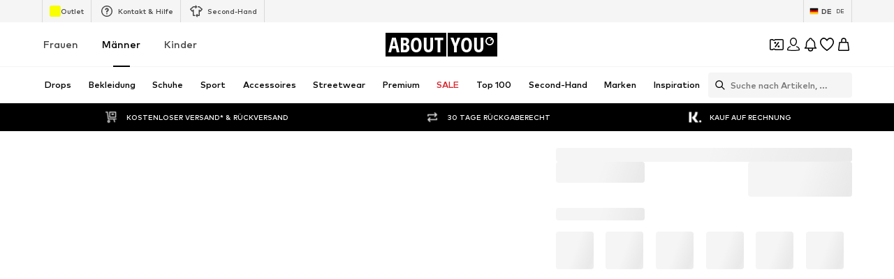

--- FILE ---
content_type: text/html; charset=utf-8
request_url: https://www.aboutyou.de/p/tommy-hilfiger/hose-bleecker-1985-8754444
body_size: 115446
content:
<!doctype html>
    <html lang="de" dir="ltr">
      <head><meta charSet="utf-8"/><meta name="viewport" content="width=device-width, initial-scale=1"/><meta name="version" content="build-85aa6b5e"/><meta name="version_name" content="app-v4375.0.0"/><meta data-rh="true" content="index, follow" name="robots" data-testid="Meta-robots"/><meta data-rh="true" content="TOMMY HILFIGER Slimfit Hose &#x27;Bleecker 1985&#x27; in Marine bei ABOUT YOU bestellen. ✓Kostenlose Lieferung ✓Über 1000 Top-Marken ✓30 Tage Rückgaberecht ✓Schnelle Lieferung ✓Kostenlose Retoure ✓Große Auswahl" name="description" data-testid="Meta-description"/><meta data-rh="true" content="TOMMY HILFIGER Slimfit Hose &#x27;Bleecker 1985&#x27; in Marine | ABOUT YOU" property="og:title" data-testid="Meta-og:title"/><meta data-rh="true" content="TOMMY HILFIGER Slimfit Hose &#x27;Bleecker 1985&#x27; in Marine bei ABOUT YOU bestellen. ✓Kostenlose Lieferung ✓Über 1000 Top-Marken ✓30 Tage Rückgaberecht ✓Schnelle Lieferung ✓Kostenlose Retoure ✓Große Auswahl" property="og:description" data-testid="Meta-og:description"/><meta data-rh="true" content="https://cdn.aboutstatic.com/file/images/6953024dc82ac5c93b536b1946bfc107.jpg?brightness=0.96&amp;quality=75&amp;trim=1&amp;height=630&amp;width=1200&amp;expand=1" property="og:image" data-testid="Meta-og:image"/><meta data-rh="true" content="image/jpeg" property="og:image:type" data-testid="Meta-og:image:type"/><meta data-rh="true" content="1200" property="og:image:width" data-testid="Meta-og:image:width"/><meta data-rh="true" content="630" property="og:image:height" data-testid="Meta-og:image:height"/><meta data-rh="true" content="https://www.aboutyou.de/p/tommy-hilfiger/hose-bleecker-1985-8754444" property="og:url" data-testid="Meta-og:url"/><meta data-rh="true" content="product" property="og:type" data-testid="Meta-og:type"/><meta data-rh="true" content="About You" property="og:site_name" data-testid="Meta-og:site_name"/><meta data-rh="true" content="de-DE" property="og:locale" data-testid="Meta-og:locale"/><title data-rh="true" data-testid="MetaTitle">TOMMY HILFIGER Slimfit Hose &#x27;Bleecker 1985&#x27; in Marine | ABOUT YOU</title><link data-rh="true" rel="canonical" href="https://www.aboutyou.de/p/tommy-hilfiger/hose-bleecker-1985-8754444" data-testid="LinkCanonical"/><link data-rh="true" rel="alternate" href="https://www.aboutyou.de/p/tommy-hilfiger/hose-bleecker-1985-8754444" hrefLang="de-DE" data-testid="Hreflang"/><link data-rh="true" rel="alternate" href="https://www.aboutyou.at/p/tommy-hilfiger/hose-bleecker-1985-8754444" hrefLang="de-AT" data-testid="Hreflang"/><link data-rh="true" rel="alternate" href="https://www.aboutyou.ch/p/tommy-hilfiger/hose-bleecker-1985-8754444" hrefLang="de-CH" data-testid="Hreflang"/><link rel="icon" href="/favicon.ico" sizes="any" type="image/x-icon"/><link rel="icon" href="/icon.svg" type="image/svg+xml"/><link rel="apple-touch-icon" href="/apple-touch-icon.png"/><link rel="manifest" href="/manifest.json"/><meta name="ssr"/><link data-rh="true" rel="preload" as="image" imageSizes="(min-width: 1024px) and (min-resolution: 4dppx) calc(100vw / 12), (min-width: 1024px) and (min-resolution: 3dppx) calc(100vw / 9), (min-width: 1024px) and (min-resolution: 2dppx) calc(100vw / 6), (min-width: 1024px) and (min-resolution: 1.5dppx) calc(100vw / 4.5), (min-width: 1024px) calc(100vw / 3), (min-resolution: 4dppx) calc(100vw / 8), (min-resolution: 3dppx) calc(100vw / 6), (min-resolution: 2dppx) calc(100vw / 4), (min-resolution: 1.5dppx) calc(100vw / 3), calc(100vw / 2)" imageSrcSet="https://cdn.aboutstatic.com/file/images/3da9fa100fe0c5a839fc6799eb044d99.jpg?quality=75&amp;height=160&amp;width=120 120w, https://cdn.aboutstatic.com/file/images/3da9fa100fe0c5a839fc6799eb044d99.jpg?quality=75&amp;height=294&amp;width=220 220w, https://cdn.aboutstatic.com/file/images/3da9fa100fe0c5a839fc6799eb044d99.jpg?quality=75&amp;height=480&amp;width=360 360w, https://cdn.aboutstatic.com/file/images/3da9fa100fe0c5a839fc6799eb044d99.jpg?quality=75&amp;height=534&amp;width=400 400w, https://cdn.aboutstatic.com/file/images/3da9fa100fe0c5a839fc6799eb044d99.jpg?quality=75&amp;height=800&amp;width=600 600w, https://cdn.aboutstatic.com/file/images/3da9fa100fe0c5a839fc6799eb044d99.jpg?quality=75&amp;height=1067&amp;width=800 800w, https://cdn.aboutstatic.com/file/images/3da9fa100fe0c5a839fc6799eb044d99.jpg?quality=75&amp;height=1280&amp;width=960 960w" data-testid="preload-image-link" fetchPriority="high"/><script data-rh="true" id="a2w-redirect">(function addToWishlistRedirectScript(wishlistRoute, productId, addToWishlistParam) {
  const urlParams = new URLSearchParams(window.location.search);
  if (urlParams.get(addToWishlistParam) !== "1") {
    return;
  }
  urlParams.set(addToWishlistParam, String(productId));
  window.location.replace(`${window.location.origin}${wishlistRoute}?${urlParams.toString()}`);
})("/wunschliste", 8754444, "a2w")</script><script data-rh="true">(function script$1() {
  Object.freeze(CanvasRenderingContext2D.prototype);
})()</script><script>window.___webTracking_buffer = [];
window.requireWebTrackingUtils = function(deps, cb) {
  window.___webTracking_buffer.push({deps:deps,cb:cb});
};
window.requireWebTrackingUtils._initialized = false;
window.syncWebTrackingUtils = {
  getCookie: (function(){var t=function(){for(var t=document.cookie.split(";"),e={},o=0;o<t.length;o++){for(var r=t[o];" "===r.charAt(0);)r=r.substring(1,r.length);var n=r.indexOf("="),c=r.substring(0,n),i=r.substring(n+1,r.length);e[c]=i}return e},e=!1,o=t(),r="function"==typeof Object.getOwnPropertyDescriptor&&(Object.getOwnPropertyDescriptor(Document.prototype,"cookie")||Object.getOwnPropertyDescriptor(HTMLDocument.prototype,"cookie")),n=Boolean(r&&r.configurable);return n&&void 0!==r&&Object.defineProperty(document,"cookie",{get:function(){return r.get.call(document)},set:function(t){e=!0,r.set.call(document,t)}}),function(r){return n&&!e||(o=t(),e=!1),void 0===o[r]?null:o[r]}})(),
  md5: (function(n){function r(n,r,t,e,u,o,c){var f=n+(r&t|~r&e)+(u>>>0)+c;return(f<<o|f>>>32-o)+r}function t(n,r,t,e,u,o,c){var f=n+(r&e|t&~e)+(u>>>0)+c;return(f<<o|f>>>32-o)+r}function e(n,r,t,e,u,o,c){var f=n+(r^t^e)+(u>>>0)+c;return(f<<o|f>>>32-o)+r}function u(n,r,t,e,u,o,c){var f=n+(t^(r|~e))+(u>>>0)+c;return(f<<o|f>>>32-o)+r}function o(n){return String.fromCharCode(255&n)}function c(n){return o(n)+o(n>>>8)+o(n>>>16)+o(n>>>24)}return function(n){for(var o=function(n){for(var r=n.length,t=r<<3,e=new Uint32Array(r+72>>>6<<4),u=0,o=n.length;u<o;++u)e[u>>>2]|=n.charCodeAt(u)<<((3&u)<<3);return e[r>>2]|=128<<(31&t),e[e.length-2]=t,e}(n),f=1732584193,i=4023233417,a=2562383102,h=271733878,v=0,g=o.length;v<g;v+=16){var s=f,d=i,l=a,C=h;f=r(f,i,a,h,o[v+0],7,3614090360),h=r(h,f,i,a,o[v+1],12,3905402710),a=r(a,h,f,i,o[v+2],17,606105819),i=r(i,a,h,f,o[v+3],22,3250441966),f=r(f,i,a,h,o[v+4],7,4118548399),h=r(h,f,i,a,o[v+5],12,1200080426),a=r(a,h,f,i,o[v+6],17,2821735955),i=r(i,a,h,f,o[v+7],22,4249261313),f=r(f,i,a,h,o[v+8],7,1770035416),h=r(h,f,i,a,o[v+9],12,2336552879),a=r(a,h,f,i,o[v+10],17,4294925233),i=r(i,a,h,f,o[v+11],22,2304563134),f=r(f,i,a,h,o[v+12],7,1804603682),h=r(h,f,i,a,o[v+13],12,4254626195),a=r(a,h,f,i,o[v+14],17,2792965006),f=t(f,i=r(i,a,h,f,o[v+15],22,1236535329),a,h,o[v+1],5,4129170786),h=t(h,f,i,a,o[v+6],9,3225465664),a=t(a,h,f,i,o[v+11],14,643717713),i=t(i,a,h,f,o[v+0],20,3921069994),f=t(f,i,a,h,o[v+5],5,3593408605),h=t(h,f,i,a,o[v+10],9,38016083),a=t(a,h,f,i,o[v+15],14,3634488961),i=t(i,a,h,f,o[v+4],20,3889429448),f=t(f,i,a,h,o[v+9],5,568446438),h=t(h,f,i,a,o[v+14],9,3275163606),a=t(a,h,f,i,o[v+3],14,4107603335),i=t(i,a,h,f,o[v+8],20,1163531501),f=t(f,i,a,h,o[v+13],5,2850285829),h=t(h,f,i,a,o[v+2],9,4243563512),a=t(a,h,f,i,o[v+7],14,1735328473),f=e(f,i=t(i,a,h,f,o[v+12],20,2368359562),a,h,o[v+5],4,4294588738),h=e(h,f,i,a,o[v+8],11,2272392833),a=e(a,h,f,i,o[v+11],16,1839030562),i=e(i,a,h,f,o[v+14],23,4259657740),f=e(f,i,a,h,o[v+1],4,2763975236),h=e(h,f,i,a,o[v+4],11,1272893353),a=e(a,h,f,i,o[v+7],16,4139469664),i=e(i,a,h,f,o[v+10],23,3200236656),f=e(f,i,a,h,o[v+13],4,681279174),h=e(h,f,i,a,o[v+0],11,3936430074),a=e(a,h,f,i,o[v+3],16,3572445317),i=e(i,a,h,f,o[v+6],23,76029189),f=e(f,i,a,h,o[v+9],4,3654602809),h=e(h,f,i,a,o[v+12],11,3873151461),a=e(a,h,f,i,o[v+15],16,530742520),f=u(f,i=e(i,a,h,f,o[v+2],23,3299628645),a,h,o[v+0],6,4096336452),h=u(h,f,i,a,o[v+7],10,1126891415),a=u(a,h,f,i,o[v+14],15,2878612391),i=u(i,a,h,f,o[v+5],21,4237533241),f=u(f,i,a,h,o[v+12],6,1700485571),h=u(h,f,i,a,o[v+3],10,2399980690),a=u(a,h,f,i,o[v+10],15,4293915773),i=u(i,a,h,f,o[v+1],21,2240044497),f=u(f,i,a,h,o[v+8],6,1873313359),h=u(h,f,i,a,o[v+15],10,4264355552),a=u(a,h,f,i,o[v+6],15,2734768916),i=u(i,a,h,f,o[v+13],21,1309151649),f=u(f,i,a,h,o[v+4],6,4149444226),h=u(h,f,i,a,o[v+11],10,3174756917),a=u(a,h,f,i,o[v+2],15,718787259),i=u(i,a,h,f,o[v+9],21,3951481745),f=f+s>>>0,i=i+d>>>0,a=a+l>>>0,h=h+C>>>0}for(var m=c(f)+c(i)+c(a)+c(h),p="",A=0,S=m.length;A<S;++A)p+=(256+(255&m.charCodeAt(A))).toString(16).substr(-2);return p}(function(n){return unescape(encodeURIComponent(n))}(n))})
};
</script><script>window.dataLayer = window.dataLayer || []; function gtag(){dataLayer.push(arguments)};</script><script>  (function(w,d,s,l,i){w[l]=w[l]||[]; w[l].push({'gtm.start':new Date().getTime(),event:'gtm.js'});
              var random = Math.random() * 1000;
              var isDebug = location.search.indexOf("gtm_debug") !== -1;
              var urlObject = new URL(location.href);
              var debugValue = urlObject.searchParams.get("gtm_debug");
              var f=d.getElementsByTagName(s)[0],j=d.createElement(s),dl=l!='dataLayer'?'&l='+l:'';
              j.async=true;j.src='//t2.aboutyou.de/core-tagging-container.js'+i+dl+(isDebug ? '?cacheBreaker=' + random + '&gtm_debug=' + debugValue : "");
              f.parentNode.insertBefore(j,f);
            })(window,document,'script','dataLayer','') </script><script data-testid="shop-init" type="text/javascript" charSet="UTF-8">(function({ shopId, locale, currency, device }) {
  window.dataLayer = window.dataLayer || [];
  const SDK_VERSION = "14.68.0";
  const versionFromMetaTag = document.querySelector("meta[name='version']")?.getAttribute("content");
  const pathName = document.location.pathname;
  const referrer = document.referrer;
  const searchParams = document.location.search;
  window.dataLayer.push({
    event: "shop_init",
    shop_id: shopId,
    shop_version: `6.0|${versionFromMetaTag}`,
    landing_page: pathName,
    action: pathName,
    sdk_version: SDK_VERSION,
    shop_currency: currency,
    locale: locale || "",
    parameter: searchParams || "",
    referrer: referrer || "",
    device,
    sourceUrl: window.location.href
  });
})({shopId: "139", locale: "de_DE", currency: "EUR", device: "desktop"})</script><script id="datadog-browser-logs-script" type="text/javascript">function loadLogsConditionally(value) {
  
  if(window.DD_LOGS) return;
  (function(h,o,u,n,d) {
    h=h[d]=h[d]||{q:[],onReady:function(c){h.q.push(c)}}
    d=o.createElement(u);d.async=1;d.src=n
      n=o.getElementsByTagName(u)[0];n.parentNode.insertBefore(d,n)
  })(window,document,'script','https://www.datadoghq-browser-agent.com/eu1/v4/datadog-logs.js','DD_LOGS');
  DD_LOGS.onReady(function() {
    DD_LOGS.createLogger('critical-logs', { level: 'info', context: { status: 'info', isCritical: true } });
    DD_LOGS.createLogger('non-critical-logs', { level: 'info', context: { status: 'info', isNonCritical: true} });
    DD_LOGS.createLogger('custom-error-logs', { level: 'info', context: { status: 'error', isCustomError: true } });
    DD_LOGS.createLogger('warning-logs', { level: 'info', context: { status: 'warn', isWarning: true } });
    DD_LOGS.createLogger('debug-logs', { level: 'info', context: { status: 'warn', isDebug: true } });
    DD_LOGS.createLogger('web-vitals', { level: 'info', context: { status: 'info', isWebVitals: true } });
    DD_LOGS.createLogger('unsampled-logs', { level: 'info', context: { status: 'info', isUnSampled: true } });

    DD_LOGS.init({
      clientToken: 'pub5b0d57d396446b8fa6a2a0dfb4318eab',
      site: 'datadoghq.eu',
      service: 'aysa-frontend-desktop',
      env: 'ayou-live',
      version: 'app-v4375.0.0',

      sampleRate: 50,
      sessionSampleRate: 50,

      forwardErrorsToLogs: true, // automatically collects unhandled errors
    });

    DD_LOGS.setGlobalContextProperty('pageType', 'articledetail');
    DD_LOGS.setGlobalContextProperty('landingPageType', 'articledetail');
    DD_LOGS.setGlobalContextProperty('shopId', 139);
    DD_LOGS.setGlobalContextProperty('locale', 'de_DE');
    DD_LOGS.setGlobalContextProperty('isBotMode', true);
  });
}
window.addEventListener('SERVICE_CONSENT_EVENT', loadLogsConditionally);</script><script data-testid="handle-missing-body" type="text/javascript" charSet="UTF-8">(({ env, locale, shop_id, version, device, hostname, fallbackLogsMiddlewareRoute, loggerLevel, logsToken, logsTokenHeader }) => {
  const checkForMissingBody = async () => {
    try {
      if (!document.body) {
        let bufferToHex2 = function(buffer2) {
          const bytes = new Uint8Array(buffer2);
          return Array.from(bytes).map((b) => b.toString(16).padStart(2, "0")).join("");
        };
        async function getPayloadSignature2(data) {
          try {
            const encoder = new TextEncoder();
            const key = await crypto.subtle.importKey("raw", encoder.encode(logsToken), {
              name: "HMAC",
              hash: "SHA-256"
            }, false, [
              "sign",
              "verify"
            ]);
            const signatureBuffer = await crypto.subtle.sign("HMAC", key, encoder.encode(JSON.stringify(data)));
            return bufferToHex2(signatureBuffer);
          } catch (error) {
            return "";
          }
        }
        const payload = {
          message: "BodyMissing",
          ddtags: `env:'${env}',version:'${version}'`,
          meta_data: {
            device: `${device}-web`,
            locale,
            shop_id
          },
          env,
          view: {
            referrer: document.referrer,
            url: window.location.href,
            url_details: {
              host: hostname,
              path: window.location.pathname,
              queryString: Object.fromEntries(new URLSearchParams(window.location.search))
            }
          },
          level: loggerLevel,
          logger: {
            name: loggerLevel
          },
          online: window.navigator?.onLine ?? "unknown",
          http: {
            detected: {
              device: {
                category: device === "mobile" ? "Mobile" : "Desktop",
                model: window.__DEVICE_DETAILS__?.deviceModel,
                brand: window.__DEVICE_DETAILS__?.browserBrands
              },
              browser: {
                family: window.__DEVICE_DETAILS__?.browserName,
                major: window.__DEVICE_DETAILS__?.browserVersion
              },
              os: {
                family: window.__DEVICE_DETAILS__?.osName,
                major: window.__DEVICE_DETAILS__?.osVersion
              }
            },
            useragent: window.navigator?.userAgent,
            appVersion: window.navigator?.appVersion
          }
        };
        const logsSignature = await getPayloadSignature2(payload);
        fetch(fallbackLogsMiddlewareRoute, {
          method: "POST",
          headers: {
            "Content-Type": "application/json",
            [logsTokenHeader]: logsSignature
          },
          body: JSON.stringify(payload),
          keepalive: true
        });
        window.location.reload();
      }
    } catch (error) {
    }
  };
  if (document.readyState === "loading") {
    document.addEventListener("DOMContentLoaded", checkForMissingBody);
  } else {
    checkForMissingBody();
  }
})({
          env: "ayou-live",
          locale: "de_DE",
          shop_id: 139,
          version: "app-v4375.0.0",
          device: "desktop",
          hostname: "www.aboutyou.de",
          fallbackLogsMiddlewareRoute: "/__/logs",
          loggerLevel: "unsampled-logs",
          logsToken: "fake-tdr-logs-token",
          logsTokenHeader: "X-LOGS-TOKEN",
        })</script><script data-testid="consent-sync" type="text/javascript" charSet="UTF-8">(({ SERVICE_CONSENT_EVENT: SERVICE_CONSENT_EVENT2, searchParamName }) => {
  if (!document.location.href.includes(`${searchParamName}=`)) {
    return;
  }
  window.UC_UI_SUPPRESS_CMP_DISPLAY = true;
  const triggerConsentSync = () => {
    const urlObject = new URL(window.location.href);
    const consentValue = urlObject.searchParams.get(searchParamName);
    urlObject.searchParams.delete(searchParamName);
    window.history.replaceState({}, "", urlObject.toString());
    if (consentValue === "true") {
      window.UC_UI.acceptAllConsents();
    } else {
      const arrayValue = consentValue?.split(",");
      if (arrayValue) {
        window.UC_UI.denyAllConsents().then(() => {
          window.UC_UI.acceptServices(arrayValue, "explicit").then(() => {
            window.__ucCmp.saveConsents();
          });
        });
      }
    }
  };
  window.addEventListener(SERVICE_CONSENT_EVENT2, triggerConsentSync);
})({SERVICE_CONSENT_EVENT: "UC_UI_INITIALIZED", searchParamName: "consents"})</script><script>window.__PUBLIC_ASSETS_URL__ = 'https://assets.aboutstatic.com'</script><style type="text/css">.rsblp6r{position:relative;overflow:hidden;display:inline-block;cursor:pointer;-webkit-tap-highlight-color:transparent;outline:none;border:0}.rsblp6r[data-disabled=true]{opacity:.6;pointer-events:none;cursor:default}.rd361n1{position:absolute;top:50%;left:50%;width:100px;height:100px;border-radius:50%;background-color:var(--rd361n1-0);transform:translate(-50%,-50%) scale(0);opacity:0;pointer-events:none}.rsblp6r:active .rd361n1{animation:cssRippleEffect-rd361n1 .85s cubic-bezier(.25,.8,.25,1)}@keyframes cssRippleEffect-rd361n1{0%{transform:translate(-50%,-50%) scale(0);opacity:.6}to{transform:translate(-50%,-50%) scale(3);opacity:0}}.s1gdii0{display:inline-block;cursor:pointer;outline:none;margin:0;font-size:.875rem;font-weight:700;text-align:center;border-radius:4px;border:0;text-decoration:none;transition:box-shadow .28s cubic-bezier(.4,0,.2,1),transform .25s cubic-bezier(.25,.46,.45,.94);padding:16px 40px;background-color:var(--s1gdii0-0);color:var(--s1gdii0-1);--firefox-outline:2px auto Highlight;--outline:2px auto -webkit-focus-ring-color}.s1gdii0[data-grow=true]{padding:16px 80px}.s1gdii0[data-with-border=true]{border:1px solid #D9D9D9}.s1gdii0[data-disable-shadow=false]{box-shadow:0 3px 5px 0 transparent}.s1gdii0[data-disable-shadow=false]:hover{box-shadow:0 4px 12px #0000000f}.s1gdii0[data-disable-shadow=false]:hover,.s1gdii0[data-disable-shadow=false]:focus{box-shadow:0 2px 4px -1px #0003,0 4px 5px #00000024,0 1px 10px #0000001f;transform:translateY(-2px)}.s1gdii0[data-disable-shadow=false]:active{transform:translateY(0);box-shadow:0 5px 5px -3px #0003,0 8px 10px 1px #00000024,0 3px 14px 2px #0000001f}.s1gdii0[disabled]{cursor:auto;filter:opacity(.6) grayscale(.85) brightness(1.1)}.s1gdii0:focus-visible{outline:var(--firefox-outline);outline:var(--outline)}.s1749bqk{display:inline-block;cursor:pointer;outline:none;margin:0;font-size:.875rem;font-weight:700;text-align:center;border-radius:4px;border:0;text-decoration:none;transition:box-shadow .28s cubic-bezier(.4,0,.2,1),transform .25s cubic-bezier(.25,.46,.45,.94);padding:16px 40px;background-color:var(--s1749bqk-0);color:var(--s1749bqk-1);--firefox-outline:2px auto Highlight;--outline:2px auto -webkit-focus-ring-color}.s1749bqk[data-grow=true]{padding:16px 80px}.s1749bqk[data-with-border=true]{border:1px solid #D9D9D9}.s1749bqk[data-disable-shadow=false]{box-shadow:0 3px 5px 0 transparent}.s1749bqk[data-disable-shadow=false]:hover{box-shadow:0 4px 12px #0000000f}.s1749bqk[data-disable-shadow=false]:hover,.s1749bqk[data-disable-shadow=false]:focus{box-shadow:0 2px 4px -1px #0003,0 4px 5px #00000024,0 1px 10px #0000001f;transform:translateY(-2px)}.s1749bqk[data-disable-shadow=false]:active{transform:translateY(0);box-shadow:0 5px 5px -3px #0003,0 8px 10px 1px #00000024,0 3px 14px 2px #0000001f}.s1749bqk[disabled]{cursor:auto;filter:opacity(.6) grayscale(.85) brightness(1.1)}.s1749bqk:focus-visible{outline:var(--firefox-outline);outline:var(--outline);outline-color:var(--s1749bqk-2)}.u1iw6b68{-moz-appearance:none;-webkit-appearance:none;appearance:none;font:inherit;color:inherit;padding:0;border:unset;background:transparent;cursor:pointer}.sbn1l2g{display:block;flex-grow:0;flex-shrink:0;fill:var(--sbn1l2g-0)}.s1823pp1.sbn1l2g{width:var(--s1823pp1-0);height:var(--s1823pp1-0);flex-basis:var(--s1823pp1-0)}.g7gceqj{display:flex;font-size:.75rem;line-height:1.5;border-radius:4px;padding:1rem;gap:1rem;margin:auto;position:relative;width:100%;border:1px solid;background-color:var(--g7gceqj-0);border-color:var(--g7gceqj-1)}.i1cqyto8{display:flex;gap:1rem;align-items:center;width:100%}.c1tqm1pl.u1iw6b68{border:none;background-color:transparent;margin-left:auto;flex-grow:0}.c1tqm1pl.u1iw6b68:focus{outline:none}.c1tqm1pl.u1iw6b68:focus-visible{outline:auto Highlight;outline:auto -webkit-focus-ring-color;outline-offset:0}.c1yjg9r0{display:flex;flex-direction:column;flex-grow:1;width:100%;font-weight:500;font-size:.75rem;line-height:1.5}.cmxt13t{align-items:center;background-color:transparent;border-radius:4px;border:1px solid #000000;display:flex;gap:10px;justify-content:center;min-width:80px;text-align:center;font-size:.625rem;font-weight:500;line-height:1.6;padding:4px 8px}.cmxt13t>span{background-color:transparent;font-size:inherit;font-weight:inherit;padding:0}.u16xcvqs,.u16xcvqs:hover,.u16xcvqs:visited{text-decoration:none;color:inherit}.tquhlzi{font-weight:500;letter-spacing:normal;color:#000;font-size:var(--tquhlzi-0);text-transform:var(--tquhlzi-1);color:var(--tquhlzi-2);font-weight:var(--tquhlzi-3);text-decoration:var(--tquhlzi-4);text-align:var(--tquhlzi-5)}.b1tnevag{position:relative;top:0;box-sizing:border-box}.bg6lnzm{position:absolute;right:var(--bg6lnzm-0);top:var(--bg6lnzm-1);display:inline-flex;align-items:center;justify-content:center;text-align:center;border-radius:2px;background-color:var(--bg6lnzm-2);height:var(--bg6lnzm-3);min-height:var(--bg6lnzm-3);width:var(--bg6lnzm-3);min-width:var(--bg6lnzm-3);border-radius:var(--bg6lnzm-4)}.r37sf20{width:100%;margin-inline:auto;max-width:1920px;display:var(--r37sf20-0);justify-content:var(--r37sf20-1);--padding:0;padding-left:var(--r37sf20-5);padding-right:var(--r37sf20-6)}@media only screen and (min-width: 768px){.r37sf20{--padding:var(--r37sf20-2)}}@media only screen and (min-width: 1024px){.r37sf20{--padding:var(--r37sf20-3)}}@media only screen and (min-width: 1280px){.r37sf20{--padding:var(--r37sf20-4)}}.csxki8w{cursor:var(--csxki8w-0);display:flex;flex-direction:column;align-items:center;justify-content:center;position:relative;padding:var(--csxki8w-1);min-height:2rem;max-height:14rem;overflow:hidden;padding:var(--csxki8w-2);color:var(--csxki8w-3);background-color:var(--csxki8w-4);background-image:var(--csxki8w-5);-webkit-background-position:var(--csxki8w-6);background-position:var(--csxki8w-6);background-size:var(--csxki8w-7)}.b1rl8tm0{position:fixed;top:0;left:0;right:0;bottom:0;-webkit-tap-highlight-color:transparent;z-index:var(--b1rl8tm0-0);background:#0009;-webkit-backdrop-filter:var(--b1rl8tm0-1);backdrop-filter:var(--b1rl8tm0-1)}.s4qvvij{vertical-align:bottom;border-radius:var(--s4qvvij-0);aspect-ratio:var(--s4qvvij-1)}.wxfbz7j{display:contents}.s37pr25{width:36px;height:36px;flex-grow:0;flex-shrink:0;flex-basis:36px;padding:5px;background-color:transparent;overflow:visible;display:inline-block;border-radius:50%}[data-button-type=primary] .s37pr25{color:#fff;background-color:#000}[data-button-type=secondary] .s37pr25{background-color:#fff}.s37pr25:focus-visible{outline:2px auto Highlight;outline:2px auto -webkit-focus-ring-color}.svdlfwn{position:relative}.shxh3h0{position:absolute;right:0;bottom:0;left:0;top:50%;transform:translateY(-50%)}.s10v1s8i{display:inline;color:var(--s10v1s8i-0)}.c1cc265k{display:flex;align-items:center;cursor:pointer;border:solid .0625rem;border-color:var(--c1cc265k-0);color:var(--c1cc265k-1);background-color:#fff;border-radius:.25rem;position:relative;padding:0;width:100%;padding:.25rem .5rem;gap:.5rem;justify-content:space-between}.c1cc265k:hover{color:#000}.c1cc265k:hover .s10v1s8i{opacity:1}.c1cc265k[data-black-border-on-hover=true]:hover{border:solid .0625rem #000000}.s1uozx63.s10v1s8i{transform:var(--s1uozx63-0);height:1.5rem;width:1.5rem}.ddum7ez.s10v1s8i{margin-top:.125rem}.silur1p.silur1p.silur1p{border:none}.silur1p.silur1p.silur1p>span{display:flex;align-items:center;justify-content:center;padding:0;width:100%;height:100%;padding-inline:2rem;border:none;white-space:nowrap}.sjhnxon{width:100%;padding-inline:2rem}.fdvmsg9{background-color:#fff;display:flex;gap:1rem;padding:1rem}.fdvmsg9>*:first-child{flex-grow:0;flex-shrink:0;flex-basis:calc(45% - .5rem);min-width:0}.fdvmsg9>*:last-child{flex-grow:0;flex-shrink:0;flex-basis:calc(55% - .5rem);min-width:0}.fdvmsg9>*:only-child{flex:1 1}.h1ky560w{width:100%;display:flex;align-items:center;justify-content:center;gap:1rem;padding:var(--h1ky560w-0);flex-shrink:0;overscroll-behavior:contain}.h1ky560w>div{display:flex;align-items:center;justify-content:center;flex:1 1;height:100%;font-size:1.25rem;font-weight:700}.h1ky560w>div>span{font-size:1.25rem;font-weight:700}.h1ky560w:focus{outline:none}.d1q4j006{background-color:#fff;padding:1rem}.d1q4j006>div{justify-content:flex-start}.d140vh16{height:100%;width:100%;overflow:auto;display:flex;flex-direction:column}@media only screen and (min-width: 768px){.d140vh16{width:400px}}.d1qkvv7f{background-color:#fff;border-top:var(--d1qkvv7f-0);border-bottom:var(--d1qkvv7f-1);flex:1 1 auto;padding:1rem;overflow:auto}.f1r32j6g{position:fixed;top:0;width:100%;height:100%;pointer-events:var(--f1r32j6g-0);touch-action:none;overflow:clip;z-index:102;left:0}@media only screen and (min-width: 768px){.f1r32j6g{max-width:400px;border-radius:0 16px 16px 0}}.f1r32j6g[data-direction=left]{right:0;left:unset}@media only screen and (min-width: 768px){.f1r32j6g[data-direction=left]{border-radius:16px 0 0 16px}}@media only screen and (min-width: 768px){.f1r32j6g{border-radius:0 16px 16px 0}}.c10mxg65{display:flex;justify-content:center;align-items:center;height:100%}.s1ckqqpc{display:inline-block;position:relative;width:4rem;height:4rem}.szwo5z4{box-sizing:border-box;position:absolute;width:var(--szwo5z4-0);height:var(--szwo5z4-0);margin:6px;border-radius:50%;border:4px solid var(--szwo5z4-1);animation:frames-szwo5z4 1.2s cubic-bezier(.5,0,.5,1) infinite;animation-delay:-var(--szwo5z4-2);border-color:var(--szwo5z4-1) transparent transparent transparent}@keyframes frames-szwo5z4{0%{transform:rotate(0)}to{transform:rotate(360deg)}}.wg06l9{position:relative;display:flex;align-items:center;justify-content:center;width:100%;height:75vh}.i1k6sfn4{height:100%;width:100%;overflow:hidden}@media only screen and (min-width: 768px){.i1k6sfn4{height:unset;width:unset}}.f2zrfsr{height:100%;width:100%;display:flex;flex-direction:column;align-items:center;justify-content:center}@media only screen and (min-width: 768px){.f2zrfsr{height:unset;width:unset}}.bh5u1is{width:100%;height:100%;overflow:auto}.samb2na{display:flex;align-items:center;justify-content:center}.samb2na .maa5uhx{display:none}.mqoul4w{display:flex;flex-direction:row;z-index:1;justify-content:center;padding:1rem 1rem 1rem 3rem;gap:1rem}.mqoul4w>div{display:flex;align-items:center;justify-content:center;flex:1 1}.mqoul4w,.mqoul4w *{font-size:1.125rem;font-weight:700;line-height:1.4}.syvyx4x.u1iw6b68{z-index:1;border:none;padding:2px;box-sizing:content-box}.mowcgzv{display:flex;flex-direction:column;-webkit-overflow-scrolling:touch;box-sizing:border-box;border-radius:16px;width:100%;max-height:80vh;background-clip:padding-box;align-self:var(--mowcgzv-0);position:relative;overflow:auto;background:var(--mowcgzv-1);box-shadow:0 0 75px #0000001a,0 2px 30px #00000005;z-index:1}@media only screen and (min-width: 768px){.mowcgzv{width:600px}}.mowcgzv[data-content-fit-width=true]{width:auto}.mowcgzv[data-fixed-small-width=true]{width:340px;min-width:unset}.m16fdbfd{border-top:var(--m16fdbfd-0);border-bottom:var(--m16fdbfd-1);padding:1rem;overflow-y:auto}.m16fdbfd>*{font-size:.875rem;font-weight:500;line-height:1.42}.sv9rck9{background:#f5f5f5;position:relative;height:var(--sv9rck9-0);width:var(--sv9rck9-1);overflow:hidden;border-radius:var(--sv9rck9-2);margin-bottom:var(--sv9rck9-3)}.sv9rck9:before{content:"";position:absolute;top:0;left:0;width:100%;height:100%;background:linear-gradient(90deg,transparent,#E9E9E9,transparent);animation:shimmer-sv9rck9 1.5s infinite}@keyframes shimmer-sv9rck9{0%{transform:translate(-100%) skew(-20deg)}to{transform:translate(100%) skew(-20deg)}}.s1k94oek{display:flex;justify-content:center;position:absolute;left:0;top:0;background:#f5f5f5;height:30px;width:100%;padding:8px;transition:transform .3s;transform:translateY(-100%);z-index:999}.s1k94oek:focus{transform:translateY(0)}.u1apzik6{bottom:0;left:0}.l17wksls{top:1rem;right:1rem}.w7whq50{background:linear-gradient(0deg,#0000004d,#0000);position:fixed;z-index:300;width:100%;padding:0 .5rem .5rem}@media only screen and (min-width: 768px){.w7whq50{background:unset;padding:0;max-width:375px}}.b1wknepc{height:20px;width:-moz-fit-content;width:fit-content;max-width:100%;display:inline-flex;align-items:center;margin-top:1px;margin-right:5px;background-color:var(--b1wknepc-0);color:var(--b1wknepc-1);border-radius:var(--b1wknepc-2);font-size:.75rem;font-weight:500;padding:var(--b1wknepc-3);direction:initial;white-space:nowrap;gap:5px}.b1wknepc:last-of-type{margin-right:0}.b1wknepc>span{display:block;box-sizing:border-box;overflow:hidden;line-height:1.3;white-space:nowrap;text-overflow:ellipsis}.cnqtmsy{color:#fff}.lzp7fs4 .b1wknepc{font-size:.625rem;font-weight:600}@media only screen and (max-width: 767px){.lzp7fs4 .b1wknepc{font-weight:500}}.b1bi8rwk.u1iw6b68{position:relative;display:flex;align-items:center;justify-content:center;margin:0 8px;min-width:var(--b1bi8rwk-0);text-align:center}@media only screen and (min-width: 768px){.b1bi8rwk.u1iw6b68{margin:0;gap:1px}}.c1n7bh6k.tquhlzi{position:absolute;left:var(--c1n7bh6k-0);font-size:.5625rem;font-weight:700}@media only screen and (min-width: 768px){.c1n7bh6k.tquhlzi{font-size:.625rem;line-height:10px}}.h12lj6yp{top:-webkit-sticky;right:-webkit-sticky;bottom:-webkit-sticky;left:-webkit-sticky;position:sticky;top:0;z-index:22;width:100%;box-sizing:border-box;display:flex;height:50px;align-items:center;padding:8px 5px 7px;box-shadow:0 2px 2px #0000000a,0 0 2px #0003;background-color:#fff}.s1dgaqtn{position:absolute;top:100%;margin:16px 10px 0;width:calc(100vw - 30px)}.b1pjn3t9{padding-inline:2px}.ugna27q{display:flex;flex-direction:column;align-items:center;justify-content:center}.vantfq2{font-weight:600;color:#fff;font-size:1rem;text-transform:uppercase;letter-spacing:.3px}.u11jgrs0{color:#fff;font-size:.625rem;opacity:.5;text-transform:uppercase;letter-spacing:.8px}.d4vzqg1{display:flex;visibility:var(--d4vzqg1-0);width:85%;justify-content:space-around;padding:10px 20px;border-bottom:1px solid rgba(255,255,255,.3);box-sizing:border-box}.w1ezl4h3{padding:0 5px;display:inline-flex;align-items:center;border-radius:3px;background-color:var(--w1ezl4h3-0);color:var(--w1ezl4h3-1);box-shadow:var(--w1ezl4h3-2);border:var(--w1ezl4h3-3)}.czib57b{padding:5px 5px 7px;display:flex}.cuux11i{padding:5px 0 5px 4px;border-color:#fff;display:flex}.t1cwwezz{color:inherit;display:flex;min-width:var(--t1cwwezz-0);justify-content:center}.s1lgfa08.tquhlzi{color:inherit;letter-spacing:1px;width:var(--s1lgfa08-0);text-align:var(--s1lgfa08-1);text-transform:uppercase}.sjgx8je{fill:var(--sjgx8je-0)}.wqanenr{width:100%;text-align:center;height:var(--wqanenr-0);overflow:hidden}.l1c7bgdj{display:flex;flex-direction:column;transition:transform var(--l1c7bgdj-0) ease;transform:var(--l1c7bgdj-1)}.l183d71j{height:var(--l183d71j-0);display:flex;align-items:flex-start;justify-content:center}.sba0ncz.tquhlzi{display:block}.f152swqz{position:fixed;bottom:calc(16px + var(--scroll-to-top-y-offset, 0px));z-index:2;left:var(--f152swqz-0);right:var(--f152swqz-1);transform:translate(0);opacity:1;transition:transform .3s linear,opacity .3s linear}.f152swqz[data-is-visible=false]{transform:translate(var(--f152swqz-2));opacity:0}.s68t2kq{transform:rotate(90deg)}.s133arvo{box-shadow:0 10px 15px #00000014,0 2px 2px #0000000d;width:48px;height:48px;opacity:.9;border-radius:50%;display:flex;justify-content:center;align-items:center}.h1n802qg.tquhlzi{flex:1 1;text-align:center}@media only screen and (max-width: 767px){.bptzqsw.tquhlzi{display:flex;flex:1 1;line-height:1.4}}.s15tvt6n{display:flex;justify-content:center;align-items:center;position:relative;bottom:-8px;padding:6px 0 12px;border-radius:16px 16px 0 0}.i1gmgurl.u1iw6b68{position:absolute;top:.625rem;left:.625rem}.i1gmgurl.u1iw6b68[data-position=right]{top:.313rem;right:.313rem;left:unset}.i1gmgurl.u1iw6b68:focus-visible{outline:auto Highlight;outline:auto -webkit-focus-ring-color;outline-offset:0}.c1bwr8u1{position:relative;padding:1.25rem 1rem;border-radius:2px;filter:drop-shadow(0 0px 16px rgba(0,0,0,.1));background:#fff}.c1bwr8u1[data-show-arrow=true] :before{content:"";position:absolute;top:-9px;left:calc(50% - 6px);width:0;transform:translateY(50%);border-right:6px solid transparent;border-bottom:6px solid #FFFFFF;border-left:6px solid transparent}.os0aot2{position:absolute;top:-9px;left:calc(50% - 6px);width:0;transform:translateY(50%);border-right:6px solid transparent;border-bottom:6px solid #FFFFFF;border-left:6px solid transparent}.w8xr4mn{position:absolute;top:8px;right:8px;z-index:2}.bnglsvb{background-color:#000;border-radius:50%;top:0;right:0;bottom:0;left:0;position:absolute;transform:scale(.9);z-index:0}.s1gfdudl{position:relative;z-index:1}.w1nof9tr{display:flex;position:relative;min-width:160px;max-height:inherit}[dir=rtl] .w1nof9tr{direction:initial}.l1idegm8{display:flex;font-family:Open Sans Condensed Bold,sans-serif;text-transform:uppercase;font-size:30px;font-weight:700;padding:0 4px;color:#fff;background-color:#000;white-space:nowrap;direction:initial;display:inline;max-height:inherit}.ai0iyo9.l1idegm8{position:relative;margin-right:2px}[dir=rtl] .ai0iyo9.l1idegm8{margin-left:2px;margin-right:unset}.y11qdylp.l1idegm8{position:absolute;top:0;left:0;transition:opacity .58s ease-out;padding-right:18px}[dir=rtl] .y11qdylp.l1idegm8{right:0;left:unset;padding-right:unset;padding-left:18px}.s1uezmh4.l1idegm8{max-height:inherit;display:flex;left:0;margin-right:0;padding:0 18px 0 4px}[dir=rtl] .s1uezmh4.l1idegm8{right:0;margin-left:0;padding:0 4px 0 18px}.um88yzw{position:relative;direction:initial;max-height:inherit}.s1tnbd12{position:absolute;top:6px;right:5px}[dir=rtl] .s1tnbd12{left:5px;right:unset}.slw8gsb{position:absolute;top:3px;right:2px}[dir=rtl] .slw8gsb{left:2px;right:unset}.chen01u.u16xcvqs{display:flex;align-items:center;gap:2px;max-height:34px}.s1w8dd5h{height:26px;width:100%;max-width:132px;aspect-ratio:132/26}.v16uci5j.u16xcvqs{height:100%}.v18wl368.v18wl368.v18wl368{width:31px;height:100%}.w1hiwogu{display:flex;flex-grow:1;height:100%;transition:opacity .2s linear}.wy0ucxn{width:100%;height:100%;max-width:70px}@media only screen and (min-width: 1024px){.wy0ucxn{display:none}}.wohhb7n{display:flex;font-family:Open Sans Condensed Bold,"sans-serif";font-size:30px;font-weight:600;background-color:#000;color:#fff;text-transform:uppercase;padding:0 4px}@media only screen and (max-width: 1023px){.wohhb7n{display:none}}.v1vmgbll{opacity:0;padding:0 4px;height:30px}.w1fbcu7n{display:flex;align-items:center;width:-moz-max-content;width:max-content;height:100%}@media only screen and (max-width: 767px){.w1fbcu7n{flex-basis:var(--w1fbcu7n-0)}}@media only screen and (min-width: 1024px){[dir=rtl] .w1fbcu7n{margin-right:unset}[dir=ltr] .w1fbcu7n{margin-left:unset}}.w15df92l{display:flex;align-items:center;flex-direction:row;height:35px;padding:0 5px 0 4px;direction:initial;overflow:hidden}@media only screen and (max-width: 767px){.w15df92l{flex-grow:1}}.s1yen2q8{margin-right:1px}[dir=rtl] .s1yen2q8{margin-left:1px;margin-right:unset}@media only screen and (max-width: 767px){.s119a2s7 svg{width:var(--s119a2s7-0)}}.s1d16mmg{display:inline-block;margin:-1px 0 0 6px}.w16i9g3s.u16xcvqs{display:flex;align-items:baseline;color:var(--w16i9g3s-0);position:relative}.w16i9g3s.u16xcvqs:after{content:"";margin-left:8px;opacity:0;transition:opacity .3s ease;background-image:url('data:image/svg+xml;utf8,<svg xmlns="http://www.w3.org/2000/svg" width="24" height="24" viewBox="0 0 24 24"><path d="M17 11.999L15.16 13.859 9.073 20 7.4 18.31 13.485 12.17 13.655 11.999 13.485 11.83 7.4 5.689 9.073 4 15.16 10.141 15.327 10.311z"/></svg>');background-size:contain;width:8px;height:8px}[dir=rtl] .w16i9g3s.u16xcvqs{margin-right:16px}[dir=rtl] .w16i9g3s.u16xcvqs:after{background-image:url('data:image/svg+xml;utf8,<svg xmlns="http://www.w3.org/2000/svg" width="24" height="24" viewBox="0 0 24 24"><path d="M7 11.999L8.673 10.311 8.84 10.141 14.927 4 16.6 5.689 10.515 11.83 10.345 11.999 10.515 12.17 16.6 18.31 14.927 20 8.84 13.859z"/></svg>');position:absolute;right:-11px;top:4px}.w16i9g3s.u16xcvqs:hover{text-shadow:0 0 .5px rgba(0,0,0,.3)}.w16i9g3s.u16xcvqs:hover:after{opacity:1}.s1ea7kp2{margin-left:4px}.lyssd18{display:flex;align-items:center}.l87vc2a{display:grid;gap:14px 10px;-ms-grid-auto-flow:column;grid-auto-flow:column;grid-template-rows:repeat(min(var(--l87vc2a-0),var(--l87vc2a-1)),min-content)}@media only screen and (min-width: 1024px){.l87vc2a{margin-bottom:24px;grid-template-rows:repeat(min(var(--l87vc2a-0),var(--l87vc2a-2)),min-content)}}.rli1r8q{margin-left:8px;opacity:1;transition:opacity .3s ease}.w1ghze75.u16xcvqs{display:flex;align-items:center;font-size:.75rem;margin-top:20px;margin-bottom:3px}.w1ghze75.u16xcvqs:hover{font-weight:600;letter-spacing:.005em}.w1ghze75.u16xcvqs:hover .rli1r8q{opacity:1}.wskczd4{color:#434343;font-size:.625rem;font-weight:900;text-transform:uppercase;letter-spacing:.5px;min-height:36px}.wxsr035{display:block;margin-right:auto;font-size:.75rem;max-height:inherit;height:var(--wxsr035-0)}.l1b89hfq{max-height:inherit;margin-bottom:10px}.wd8l1kq{display:flex;gap:10px;font-size:.75rem}.wd8l1kq .iwwy2fj:not(:last-child){margin-right:20px}@media only screen and (min-width: 1024px){.wd8l1kq .iwwy2fj:not(:last-child){margin-right:30px}}.t1oqtdum{color:var(--t1oqtdum-0);margin:0;text-align:var(--t1oqtdum-1)}.t135hq7r.t1oqtdum{font-size:var(--t135hq7r-0);font-weight:var(--t135hq7r-1)}@media only screen and (min-width: 1024px){.t135hq7r.t1oqtdum{font-size:var(--t135hq7r-2)}}.b1bbnrm7{font-weight:600}.siiayev.b1bbnrm7{margin-left:3px}.s1c8kgdb{color:#fff;font-size:10px;font-weight:700;margin-left:8px}.szj6420{font-size:12px;font-weight:700;margin-left:10px}@media only screen and (max-width: 767px){.szj6420{font-size:var(--szj6420-0);text-align:var(--szj6420-1);line-height:var(--szj6420-2);font-weight:var(--szj6420-3);margin-left:var(--szj6420-4)}}@media only screen and (min-width: 768px){.szj6420{font-size:.875rem}}@media only screen and (min-width: 1024px){.szj6420{font-size:1rem}}.s1xdnsrv.s1xdnsrv.s1xdnsrv{position:relative;top:0;right:0;width:20px;height:20px;margin-left:8px}.w1b9ei9m{display:flex;align-items:center;flex:1 1;width:100%;justify-content:space-between}.so4qfyc{z-index:100;height:var(--so4qfyc-0);padding-top:0;padding-bottom:0;background-image:var(--so4qfyc-1)}.sudgq0z{position:absolute;top:-50px;left:-45px;width:100px;height:100px;opacity:.15}.c18xoe5r{position:relative;display:flex;align-items:center;justify-content:center;flex:1 1}@media only screen and (max-width: 767px){.c18xoe5r{justify-content:var(--c18xoe5r-0);flex-direction:var(--c18xoe5r-1)}.c18xoe5r>.c1tembxk{flex:1 1}}.t17gluor{display:flex;align-items:center;margin-left:10px}.wv3qt9m{display:flex;flex-direction:column;margin-bottom:40px;padding:1rem 1rem 0;border-bottom:8px}.c1fao62u{position:relative;display:flex;align-items:center;justify-content:center;width:100%;height:75vh;gap:0;padding:20px}.ikrnnjj{width:72px;height:100px;display:flex;flex-direction:column;align-items:center;justify-content:center;overflow:hidden;position:absolute;top:40%}.s1i6bm0k{width:48px;height:48px;position:absolute;top:0;left:50%;animation:shirtFirstDrop-s1i6bm0k 3.5s ease-in forwards,shirtDropLoop-s1i6bm0k 3.5s ease-in 3.5s infinite}@keyframes shirtFirstDrop-s1i6bm0k{0%{transform:translate(-50%,10px) rotate(0)}10%,15%{transform:translate(-50%,5px) rotate(0)}35%,to{transform:translate(-50%,120px) rotate(-30deg)}}@keyframes shirtDropLoop-s1i6bm0k{0%{transform:translate(-50%,-40px) rotate(-21deg)}10%{transform:translate(-50%,10px) rotate(0)}14%,18%{transform:translate(-50%,5px) rotate(0)}20%{transform:translate(-50%,10px) rotate(0)}35%,to{transform:translate(-50%,120px) rotate(-30deg)}}.c6rj6ig{width:72px;height:40px;position:absolute;bottom:0;left:50%;transform-origin:center bottom;transform:translate(-50%) scale(.3);animation:confettiFirstBurst-c6rj6ig 3.5s ease-in forwards,confettiBurstLoop-c6rj6ig 3.5s ease-in 3.5s infinite}@keyframes confettiFirstBurst-c6rj6ig{0%,35%{transform:translate(-50%) scale(.3)}50%{transform:translate(-50%,-42px) scale(1)}60%,70%{transform:translate(-50%,-40px) scale(.95)}75%{transform:translate(-50%,-42px) scale(1)}85%,to{transform:translate(-50%) scale(.3)}}@keyframes confettiBurstLoop-c6rj6ig{0%,30%{transform:translate(-50%) scale(.3)}50%{transform:translate(-50%,-42px) scale(1)}58%,70%{transform:translate(-50%,-40px) scale(.95)}75%,78%{transform:translate(-50%,-42px) scale(1)}88%,to{transform:translate(-50%) scale(.3)}}.o1bnoira{width:72px;height:40px;position:absolute;bottom:0;left:50%;transform:translate(-50%)}.s1mhnnam{position:absolute;top:calc(40% + 115px);line-height:4}.s1mhnnam.s1mhnnam.s1mhnnam span{color:#000;font-weight:700}.s1mhnnam:before,.s1mhnnam:after{content:"";position:absolute;left:0;right:0;height:22px;pointer-events:none;z-index:1}.s1mhnnam:before{top:-2px;background:linear-gradient(to top,#fff0,#fffc 50%,#fff)}.s1mhnnam:after{bottom:-2px;background:linear-gradient(to top,#fff,#fffc 50%,#fff0)}.b139e8r5{display:var(--bas-takeover-icon-display, flex);align-items:center;padding:2px;height:100%}@media only screen and (min-width: 768px){.b139e8r5{height:35px}}.s699wgm{display:flex;height:100%}.x1ux1cjm{display:var(--bas-takeover-icon-display, flex);justify-content:center;align-items:center;padding-right:2px;padding-left:4px}.s1170swz{height:100%;-o-object-fit:contain;object-fit:contain;-o-object-position:0 center;object-position:0 center}.svrjw9s{margin:0 8px}@media only screen and (min-width: 768px){.svrjw9s{margin:0}}.f13s5f1f{display:grid;margin-top:var(--f13s5f1f-0);content-visibility:auto;contain-intrinsic-size:2500px;grid-template-areas:"payment-section" "newsletter" "seo-text" "static-section-links" "dynamic-section-links" "grouped-sections" "flexible-sections" "legal-links"}@media only screen and (min-width: 1024px){.f13s5f1f{contain-intrinsic-size:2000px}}@media only screen and (min-width: 1280px){.f13s5f1f{contain-intrinsic-size:1500px}}.ft7mwc7{grid-area:var(--ft7mwc7-0);max-width:100vw;overflow-x:hidden;display:flex;flex-direction:column}.stitc0j{flex-shrink:0}.w18mipzl{width:100%;max-width:var(--w18mipzl-0)}.sfjfx4y{cursor:pointer;margin:0 8px}.s123ytfj{width:100%;background:#f5f5f5;font-size:.75rem}@media only screen and (min-width: 1024px){.s123ytfj{padding-top:2px;width:calc(100% - 36px)}}.s123ytfj:-moz-placeholder-shown{text-overflow:ellipsis}.s123ytfj:placeholder-shown{text-overflow:ellipsis}.s1b0s2jn{margin-right:4px;cursor:pointer}.s1g5cenz{display:flex;align-items:center;position:absolute;top:9px;right:20px;border-radius:4px}@media only screen and (min-width: 1024px){.s3uy12r{right:28px}}@media only screen and (min-width: 1280px){.s3uy12r{right:60px}}.syizrdx.s1g5cenz[data-is-focused=true]{border-radius:2px 2px 0 0}.s1avvh1z.s123ytfj{margin-left:8px;font-size:clamp(.6875rem,1vw,.875rem)}.s1vj811m.sfjfx4y{margin-left:8px;width:18px;height:18px}.sbri7vv.sbri7vv.sbri7vv{top:8px;height:calc(100% - 16px);width:calc(100% - 40px)}@media only screen and (min-width: 1024px){.sbri7vv{width:calc(100% - 60px);right:30px}}@media only screen and (min-width: 1280px){.sbri7vv{width:calc(100% - 120px)}}.srgprha.srgprha.srgprha{width:42px;overflow:hidden;border:none;height:36px}.srgprha .s1vj811m{position:relative;left:50%;transform:translate(-10px)}.srgprha .s1avvh1z{display:none}.s1u6kmjo.s1u6kmjo.s1u6kmjo{position:relative;top:unset;right:unset;width:100%;border-color:#f5f5f5;background:#f5f5f5;transition:transform 70ms ease-in,width 70ms ease-in,box-shadow 70ms ease-in}.s1u6kmjo .s1vj811m{position:relative;left:unset;transform:unset}.s1u6kmjo .s1avvh1z{display:block}.o8gxtwf.o8gxtwf.o8gxtwf{box-shadow:-27px 0 16px -2px #fff;transform:translate(-15%);width:115%;background-color:#fff;border:1px solid #000000}.o8gxtwf.o8gxtwf.o8gxtwf .s1avvh1z,.o8gxtwf.o8gxtwf.o8gxtwf .s1b0s2jn{background-color:#fff}.o7gs73g.o7gs73g.o7gs73g{box-shadow:-27px 0 16px -2px #fff;background-color:#fff;border:1px solid #000000}.o7gs73g.o7gs73g.o7gs73g .s1avvh1z,.o7gs73g.o7gs73g.o7gs73g .s1b0s2jn{background-color:#fff}.siujxe8{width:var(--siujxe8-0);transition:width 70ms ease-in}.sll4z7x{overflow:hidden;width:0}.ccfuv4j{margin-right:5px;opacity:0;transition:opacity 70ms ease-in}.ccfuv4j[data-opened=true]{overflow:hidden;opacity:1}.g1fnpign{display:flex;align-items:center;height:100%;margin-left:-8px}@media only screen and (min-width: 1024px){.g1fnpign{margin-left:-15px}}.g1vm5ahv{position:relative;font-size:.875rem;color:#434343;transition:color .5s;padding:0 8px;height:100%;line-height:64px}@media only screen and (min-width: 1024px){.g1vm5ahv{padding:0 17px}}.g1vm5ahv:after{content:"";position:absolute;left:0;right:0;bottom:0;margin:auto;width:24px;height:2px;background:#000;transform:scale(0);transition:transform .5s ease}.g1vm5ahv[data-active=true]{color:#000}.g1vm5ahv[data-active=true]:after{transform:scale(1)}.g1vm5ahv:hover{color:#000}.wsgh8u4{margin-top:16px}.s1g5b6b{display:none;top:calc(100% - 8px - .5rem);z-index:1005}[data-is-open=true] .s1g5b6b{display:block}.oiz06lz{display:none;position:absolute;top:calc(100% - 7px - .5rem);right:-.5rem;z-index:1004;padding:.5rem}[data-is-open=true] .oiz06lz{display:block}.cyj4nlb{align-items:center;display:flex;position:relative;height:100%}.cyj4nlb:hover .oiz06lz,.cyj4nlb:hover .s1g5b6b{display:block}.s1bklqlr{padding:0}.majpqsu{--icon-extra-space:2px;display:flex;align-self:center;position:absolute;right:calc(-1 * (var(--icon-extra-space) + 12px));bottom:0;margin:auto;opacity:0;top:0;transition:opacity .2s ease}.majpqsu:focus-visible{opacity:1;outline:2px solid currentColor;outline-offset:2px}.majpqsu:not(:focus-visible){height:1px;overflow:hidden;position:absolute;white-space:nowrap;width:1px}@media only screen and (min-width: 1024px){.majpqsu{--icon-extra-space:5px}}.s16zextr:focus-visible+.majpqsu{opacity:1}.i1r1kbq0{position:relative}.w1opyez5{display:flex;position:relative;align-items:center;justify-content:flex-end;width:100%;height:100%}@media only screen and (max-width: 1023px){.s1gbhdbc{display:none}}.i1dt5xlf{position:relative;height:100%}.ith0sda{display:flex;align-items:center;gap:8px;height:100%;max-width:100%}@media only screen and (min-width: 768px){.ith0sda{gap:18px}}@media only screen and (min-width: 1024px){.ith0sda{gap:32px}}@media only screen and (max-width: 1023px){.r1rwv8kt{padding-left:20px;padding-right:20px}}.wixuv88{width:100%;height:64px;border-bottom:1px solid #F5F5F5;position:var(--wixuv88-0);top:0;z-index:100;background-color:#ffffffb3;-webkit-backdrop-filter:blur(10px);backdrop-filter:blur(10px)}.tacufwg.r1rwv8kt{display:flex;align-items:center;justify-content:space-between;position:relative;width:100%;height:64px;margin:auto}.s16df328{flex:1 2 33%}@media only screen and (max-width: 805px){.sbulvx9 .s1uezmh4{display:block;text-overflow:ellipsis;max-width:220px;overflow:hidden}}.skdpt7{flex:1 1 33%}.s1e6fven{align-items:center;background-color:#f5f5f5;box-sizing:border-box;color:#000;cursor:pointer;display:flex;flex:0 0 auto;outline:none;padding:0 .5rem;border:var(--s1e6fven-0);transition:var(--s1e6fven-1)}.s1e6fven:focus-visible{outline:auto Highlight;outline:auto -webkit-focus-ring-color;outline-offset:0}.w1srwejs{cursor:pointer;position:relative;-webkit-tap-highlight-color:transparent;z-index:var(--w1srwejs-0)}@media (hover: hover){.w1srwejs:hover .s1e6fven{border:var(--w1srwejs-1)}.w1srwejs:hover[data-should-display-arrow-on-hover=true]:before{content:"";background-color:#fff;width:40px;height:12px;position:absolute;bottom:-16px;left:50%;transform:translate(-50%);overflow:hidden;z-index:var(--w1srwejs-2)}.w1srwejs:hover[data-should-display-arrow-on-hover=true]:after{content:"";background:#fff;border:4px solid transparent;position:absolute;bottom:-4px;left:45%;width:8px;height:8px;box-shadow:0 0 12px #0003;transform:translateY(50%) rotate(45deg);z-index:var(--w1srwejs-0)}}.w1srwejs .s1e6fven{border:var(--w1srwejs-3)}.s1d2zltd{align-items:center;display:flex}.s116zg25{margin-right:.25rem}.s1xzhnzq{font-size:.625rem;font-weight:600;line-height:1;color:var(--s1xzhnzq-0)}.shs66wo{background-color:#f5f5f5;border-radius:1px;box-sizing:border-box;color:var(--shs66wo-0);display:block;font-size:.5rem;line-height:1;margin-left:.25rem;padding:.125rem}.l12zrdhy{display:flex;height:100%}.syvs3w0.syvs3w0.syvs3w0{height:100%}.syvs3w0:hover{background-color:#d9d9d9!important}.mq2pneb{display:flex;align-items:center;color:#434343;padding:0 10px}.mq2pneb span{margin-left:4px}[dir=rtl] .mq2pneb span{margin-left:unset;margin-right:4px}.mq2pneb:hover{background-color:#d9d9d9!important}.s1cmfyw9.mq2pneb{gap:4px}.skr0iyl{background:#f9ff00;border-radius:3px}.ca7s1b8{display:flex;height:100%;color:#434343;font-size:.625rem;border:solid #D9D9D9;border-width:0 1px}.ca7s1b8 .mq2pneb+.mq2pneb{border-left:1px solid #D9D9D9}.w16a5ba3{width:100%;height:32px;background-color:#f5f5f5;position:relative;z-index:101}.c1nhqd8y.r1rwv8kt{display:flex;align-items:center;justify-content:space-between;width:100%;height:100%;background-color:#f5f5f5;margin:auto}.b1lhhmno{cursor:default}.n12ggm7p{position:relative;padding-top:13px;padding-bottom:13px;padding-left:clamp(1px,.65vw,11px);padding-right:clamp(1px,.65vw,11px);font-size:clamp(.6875rem,1vw,.875rem);line-height:1.25em;height:100%}.n12ggm7p:first-child{padding-left:0}.n12ggm7p[data-show-arrow=true]:after{display:block;background:#fff;bottom:-1px;box-shadow:0 0 2px #0003;content:"";height:10px;left:50%;position:absolute;transform:translate(-50%) translateY(50%) rotate(45deg);width:10px;z-index:99}.n12ggm7p .u16xcvqs{display:flex}.l1kxlcw3{padding:5px 4px;border-radius:2px;position:relative;color:var(--l1kxlcw3-0);background:var(--l1kxlcw3-1);display:flex;align-items:center}.b1ny1drx{position:relative;right:0;bottom:5px;margin-left:2px}.s19ypsom{margin-left:4px}.w1doxwye{position:relative;left:0;max-width:calc(100% - 42px);height:100%}.b1beol7r{position:absolute;top:0;background:#fff!important;width:32px;height:100%;box-shadow:0 0 10px #00000029;z-index:1}.b1beol7r>svg{position:absolute;top:13px;left:5px}.p132i555.b1beol7r{left:-20px}[dir=rtl] .p132i555.b1beol7r{right:0}.n1tlu3ag.b1beol7r{right:-1px}.n1tlu3ag.b1beol7r [dir=rtl]{left:-20px}.s78nyic{overflow-x:scroll;overflow-y:hidden;margin:auto;scrollbar-width:none}.s78nyic::-webkit-scrollbar{display:none}.w1cnsvr2{display:flex;align-items:center;white-space:nowrap;margin:auto;height:100%}.f1ms4xfm.r1rwv8kt{display:none;padding-top:30px;padding-bottom:30px;height:100%;overflow:hidden;margin:auto}.f1ydfdl2{background:#fff;display:block;position:absolute;z-index:99;width:100%!important}.f1ydfdl2[data-open=true]{box-shadow:0 2px 8px #0000001a}@media only screen and (min-width: 1024px){.f1ydfdl2[data-open=true]{min-height:382px}}.f1ydfdl2[data-open=true]:before{display:block}.f1ydfdl2[data-open=true] .f1ms4xfm{display:block}.s1uudtqd{z-index:2;background-color:transparent;margin-top:4px;font-size:.875rem;color:#fff;text-align:center;border-radius:3px;padding:5px 10px 6px;border:1px solid #FFFFFF}@media only screen and (min-width: 768px){.s1uudtqd{font-size:1rem}}.s5tecmu{z-index:1;color:#fff;display:block;font-size:.75rem;line-height:.75rem;word-break:break-word;text-align:center;max-width:90%;font-weight:600;margin-bottom:4px;text-transform:var(--s5tecmu-0);white-space:var(--s5tecmu-1)}.onwkrp2.s5tecmu{transition:opacity .3s ease}.ifdk5h2{position:absolute;width:100%;height:100%;overflow:hidden;display:flex;align-items:center;flex-direction:column;justify-content:flex-end;padding-bottom:var(--ifdk5h2-0)}.i1dlj2cl{position:relative;color:initial;display:flex;width:100%;height:100%;overflow:hidden}.i1dlj2cl .onwkrp2{opacity:0}.i1dlj2cl:hover .onwkrp2{opacity:1}.i1dlj2cl:hover>img{transition:transform .3s ease;transform:scale(1.03)}.i1dlj2cl:after{content:"";position:absolute;left:0;right:0;bottom:0;top:0;margin:auto;width:100%;height:100%;background:linear-gradient(#00000026,#00000054)}.sytasob{width:100%;height:100%;-o-object-fit:cover;object-fit:cover;-o-object-position:center top;object-position:center top;transition:transform .3s ease;max-width:var(--sytasob-2)}@media only screen and (min-width: 1024px){.sytasob{aspect-ratio:var(--sytasob-0);height:100%}}@media only screen and (min-width: 1024px){.sytasob{min-width:var(--sytasob-1)}}.sytasob:hover{transform:scale(1.03)}.icapsyz{height:100%;position:relative;width:100%}.ic1ycxr{display:flex;flex-direction:column;align-items:flex-start;overflow:hidden}.idqzzaw{display:flex;gap:10px;overflow:hidden;width:-moz-fit-content;width:fit-content;max-height:254px}.twt5d1u.idqzzaw{display:grid;-ms-grid-gap:6px;grid-gap:6px;grid-template-columns:repeat(2,auto);grid-template-rows:repeat(2,auto);margin-right:30px}.t1vz2cu8.idqzzaw{display:grid;-ms-grid-gap:10px;grid-gap:10px;grid-template-columns:repeat(3,auto);grid-template-rows:repeat(2,auto)}.t16v8cg0.t1vz2cu8.idqzzaw>*:nth-child(5){order:3;grid-row:span 2}.t16v8cg0.t1vz2cu8.idqzzaw>*:nth-child(3){order:4}.t16v8cg0.t1vz2cu8.idqzzaw>*:nth-child(4){order:5}.f1oj9py7.t1vz2cu8.idqzzaw{grid-template-columns:repeat(4,auto);grid-template-rows:repeat(3,auto)}.d1v9zmzf{display:flex;gap:24px 70px;width:100%;height:100%;box-sizing:border-box;-webkit-box-flex-wrap:wrap;flex-wrap:wrap}@media only screen and (max-width: 1023px){.d1v9zmzf{max-width:342px}}@media only screen and (min-width: 768px){.d1v9zmzf{max-width:352px}}@media only screen and (min-width: 1024px){.d1v9zmzf{max-width:unset}}.s1kiwyve{display:flex;flex-direction:column;gap:32px}@media only screen and (min-width: 1024px){.s1kiwyve{flex-direction:var(--s1kiwyve-0)}}.ba1srd2{width:100%;height:100%;-o-object-fit:contain;object-fit:contain;mix-blend-mode:multiply;filter:grayscale(1)}.bk8uvvx{position:absolute;width:100%;height:100%;top:0;left:0;padding:0 4px;display:flex;align-items:center;justify-content:center;text-align:center;font-size:.625rem;color:#000;white-space:pre-wrap;word-break:break-word;opacity:0;transition:opacity,color .3s}.bk8uvvx[data-active=true]{opacity:1}.bk8uvvx:hover{color:#434343}.s1csxo0q{display:flex;position:relative;width:90px;height:50px;background:#f5f5f5;padding:6px 18px;overflow:hidden}@media only screen and (min-width: 1024px){.s1csxo0q{width:100px;height:56px}}.s1csxo0q:hover{background:#d9d9d9}.s1csxo0q:hover .bk8uvvx{opacity:1;color:#434343}.s1csxo0q:hover .ba1srd2{opacity:0}.w92e5k3{display:flex;flex-direction:column;align-items:flex-start;margin-right:20px}[dir=rtl] .w92e5k3{margin-left:20px;margin-right:unset}.sxx6qrr{transform:scale(.9);transform-origin:left;-webkit-box-flex-wrap:nowrap;flex-wrap:nowrap}.sxx6qrr.sxx6qrr.sxx6qrr{display:flex}[dir=rtl] .sxx6qrr{transform-origin:right}@media only screen and (min-width: 1024px){.sxx6qrr{transform:unset;transform-origin:unset;-webkit-box-flex-wrap:wrap;flex-wrap:wrap}.sxx6qrr.sxx6qrr.sxx6qrr{display:grid}}.n1qsb2nb{-webkit-box-flex-wrap:wrap;flex-wrap:wrap}.cau3ygg{position:absolute;right:2rem}.cau3ygg.cau3ygg.cau3ygg{margin-top:0}[dir=rtl] .cau3ygg{right:unset;left:2rem}@media only screen and (min-width: 1024px){.cau3ygg{position:unset;right:unset}.cau3ygg.cau3ygg.cau3ygg{margin-top:20px}}.l18fvxsg{display:grid;gap:10px;margin-bottom:24px;-ms-grid-auto-flow:column;grid-auto-flow:column;grid-template-rows:repeat(min(2,2),min-content)}@media only screen and (min-width: 1024px){.l18fvxsg{margin-bottom:0;max-height:382px;-ms-grid-auto-flow:unset;grid-auto-flow:unset;grid-template-rows:repeat(4,1fr);grid-template-columns:1fr}}@media only screen and (min-width: 1024px){.l1224nvt.l18fvxsg{grid-template-columns:repeat(2,1fr);grid-template-rows:repeat(4,1fr)}}.w10wchxu{display:flex;flex-direction:column;justify-content:space-between}@media only screen and (min-width: 1024px){.w10wchxu{flex-direction:row;justify-content:space-around}}.c1jwd45b{display:none;flex-direction:row;gap:40px;width:100%;-webkit-box-flex-wrap:wrap;flex-wrap:wrap}@media only screen and (min-width: 1024px){.c1jwd45b{height:100%;-webkit-box-flex-wrap:nowrap;flex-wrap:nowrap}}.c1jwd45b[data-active=true]{display:flex}.wj0f0z5{display:flex;gap:40px 20px;-webkit-box-flex-wrap:var(--wj0f0z5-0);flex-wrap:var(--wj0f0z5-0)}@media only screen and (min-width: 1024px){.wj0f0z5{-webkit-box-flex-wrap:nowrap;flex-wrap:nowrap}}.t1i0flk7{position:relative;width:100%;height:52px;box-shadow:0 2px 5px #0000001a}.w18pom1x.r1rwv8kt{display:flex;align-items:center;justify-content:space-between;height:100%}.su0g0bs{position:absolute;width:100%;max-width:450px;top:100%;right:20px}@media only screen and (min-width: 1280px){.su0g0bs{right:60px}}@media only screen and (min-width: 1920px){.su0g0bs{right:max(60px,calc((100vw - 1920px)/2 + 60px))}}.u193mvjy{display:flex;align-items:center;padding:0 10px}.u193mvjy:focus-visible{outline:auto Highlight;outline:auto -webkit-focus-ring-color;outline-offset:0}.i1yb0q5y{width:24px;height:24px;background-size:24px;filter:invert(1) opacity(1);margin-right:10px}.s1xg1rc2{font-size:.625rem;color:#fff;text-transform:uppercase;white-space:break-spaces;width:-moz-fit-content;width:fit-content}.w206k04{position:relative;background:#000;width:100%;height:40px;display:flex;flex-shrink:0}.u1y824jy{display:flex;flex-direction:row;align-items:center;justify-content:space-around;width:100%;height:100%;white-space:nowrap;padding:0 50px}.p1su1960{min-height:var(--p1su1960-0)}.d95h5r0{position:relative}.d95h5r0 .w1fbcu7n a{justify-content:center}.d95h5r0 .w1fbcu7n~a{position:absolute;right:16%;top:auto;margin-inline-end:0}.b14wcnuw{list-style-type:none;padding:0;margin-top:.5rem;display:grid;grid-template-rows:auto;-ms-grid-gap:5px;grid-gap:5px;width:100%}.sga9aws.b14wcnuw{--grid-columns:var(--sga9aws-0);grid-template-columns:repeat(auto-fill,minmax(calc((100% - (var(--grid-columns) - 1) * 5px) / var(--grid-columns)),1fr))}.fgxrhbr.b14wcnuw{--grid-columns:var(--fgxrhbr-0);grid-template-columns:repeat(auto-fill,minmax(calc((100% - (var(--grid-columns) - 1) * 5px) / var(--grid-columns)),1fr))}@media only screen and (min-width: 1024px){.fgxrhbr.b14wcnuw{--grid-columns:var(--fgxrhbr-1)}}@media only screen and (min-width: 1280px){.fgxrhbr.b14wcnuw{--grid-columns:var(--fgxrhbr-2)}}.s8azd9n{background-color:#fff}.f1tzkhan{background-color:#fff;--grid-area:var(--f1tzkhan-0);grid-area:var(--grid-area)}@media only screen and (min-width: 1024px){.f1tzkhan{--grid-area:var(--f1tzkhan-1)}}@media only screen and (min-width: 1280px){.f1tzkhan{--grid-area:var(--f1tzkhan-2)}}.sle579p.tquhlzi{white-space:pre-wrap}.br2kgj6{z-index:10000;background-image:radial-gradient(#000000a8,#0000005c)}.cjz730o{display:flex;flex-direction:column;align-items:center;justify-content:center;height:100%}.s1yun3qu{text-align:center;line-height:1.5}.sa62lh1{margin-top:16px}.s1yde0xe{position:absolute;top:0;right:0;z-index:1;border:none;padding:24px;display:flex;box-sizing:content-box}.s1yde0xe:focus-visible{outline:2px solid #FFFFFF}.sl93057{position:absolute;top:0;left:0;right:0;bottom:0;background-color:#fff;height:unset;z-index:100}.sqxt0ch{top:-webkit-sticky;right:-webkit-sticky;bottom:-webkit-sticky;left:-webkit-sticky;position:sticky;top:0}.wjdcl8t{position:relative;flex-grow:1}.p162j1wp{position:absolute;left:0;transform:var(--p162j1wp-0);pointer-events:none;font-size:1rem;font-weight:500;color:#434343;padding-left:2px;padding-right:2px;transition:opacity .1s}[data-focused=true][data-has-value=true] .p162j1wp{opacity:0}.l1czbeoh{position:absolute;left:0;transform:var(--l1czbeoh-0);pointer-events:none;font-size:.875rem;font-weight:500;color:#434343;transition:transform .1s,color .1s,font-size .1s,opacity .1s;padding-left:4px;padding-right:4px;opacity:var(--l1czbeoh-1)}[data-focused=true] .l1czbeoh,[data-has-value=true] .l1czbeoh{transform:var(--l1czbeoh-2);background-color:var(--l1czbeoh-3);font-size:.625rem;color:#000;opacity:1}[data-has-error=true][data-has-value=true] .l1czbeoh{color:#f56464}.c1bjqybe{position:absolute;top:1px;left:var(--c1bjqybe-0);right:var(--c1bjqybe-1);width:var(--c1bjqybe-2);height:48px;background-color:transparent;box-sizing:border-box}.sqww5o2{width:100%;height:48px;border-radius:4px;background-color:#f5f5f5;border:1px solid #F5F5F5;padding-top:15px;padding-bottom:15px;padding-right:var(--sqww5o2-0);padding-left:var(--sqww5o2-1);font-size:1rem;font-weight:500;box-sizing:border-box}.sqww5o2[type=number]{-moz-appearance:textfield}.sqww5o2[type=number]::-webkit-outer-spin-button,.sqww5o2[type=number]::-webkit-inner-spin-button{-webkit-appearance:none;margin:0}.sqww5o2:not(:-moz-placeholder-shown){border:var(--sqww5o2-2);background-color:var(--sqww5o2-3)}.sqww5o2:not(:placeholder-shown){border:var(--sqww5o2-2);background-color:var(--sqww5o2-3)}.sqww5o2:active{border:var(--sqww5o2-2);background-color:var(--sqww5o2-4)}.sqww5o2:focus{border:var(--sqww5o2-2);background-color:var(--sqww5o2-4);outline:none}.sqww5o2:hover{border:var(--sqww5o2-2)}[data-has-value=true] .sqww5o2{background-color:var(--sqww5o2-4)}[data-has-error=true] .sqww5o2,[data-has-error=true] .sqww5o2:hover{border:1px solid #D9232A}.iyggjsa{display:block;margin-left:15px;margin-right:15px;margin-top:5px;max-width:calc(100% - 30px);font-size:.625rem;line-height:1.4;color:#f56464;font-weight:600}.e1u6wxsw{position:absolute;top:11px;right:8px;fill:#f56464}.pbsu0tw.u1iw6b68{color:#9d9d9d;font-size:.625rem;font-weight:700;position:absolute;top:15px;right:15px;z-index:1;cursor:default;padding:.2rem;cursor:pointer}.pbsu0tw.u1iw6b68:hover{color:#434343}.w1s9ehry{box-sizing:border-box;display:flex;font-size:.875rem;font-weight:600;height:50px;width:100%;background-color:#fff}.s13nsofa{height:48px;margin-bottom:0;width:100%}@media only screen and (min-width: 768px){.s13nsofa{max-width:360px}}.c1mb9o8n{width:23px;height:23px}.s1ft09bu{padding:0;height:48px;flex-direction:row;justify-content:center;position:relative;background:#fff;border:1px solid #D9D9D9;color:#000;font-size:.875rem;border-radius:3px;width:100%}@media only screen and (min-width: 768px){.s1ft09bu{max-width:360px}}.s1ft09bu svg,.s1ft09bu .crdlbdz{position:absolute;left:16px;top:11px}.b196a15j{flex:1 1;margin-bottom:8px;display:flex;justify-content:center;grid-area:var(--b196a15j-0)}.s1og05dd{display:grid;grid-template-areas:"google" "apple" "facebook" "klarna";gap:0}.l1kd6lqb{opacity:.5}.l1kd6lqb>*{height:100%}.spvxm85,.s9xgwyv{opacity:.5}.n1wthp4i{display:flex;flex-direction:column;flex:1 1;position:relative;margin-bottom:var(--n1wthp4i-0)}.b13e6zd8{width:100%;margin-bottom:var(--b13e6zd8-0)}.b1hxxioi{display:flex;width:100%;flex-direction:column;box-sizing:border-box;padding:0 32px 32px}.a1jh3kg9{position:relative}.n18fe96v{border-bottom:var(--n18fe96v-0);display:flex;align-items:center;justify-content:flex-end}.styfws9{border-bottom:none;width:100%;justify-content:center;height:40px;max-width:360px;margin:0 auto 16px}@media only screen and (min-width: 768px){.styfws9{margin:0 auto 32px}}.styfws9>button{height:40px;flex:1 1}.styfws9>button:first-child{border-radius:4px 0 0 4px}.styfws9>button:last-child{border-radius:0 4px 4px 0}.sbaab2u .mowcgzv{max-width:600px;max-height:100vh}.sbaab2u .m16fdbfd{padding:0;padding-bottom:var(--sbaab2u-0)}@media only screen and (max-width: 767px){.sbaab2u .mowcgzv{height:100%;max-height:100%;border-radius:0}}.b1z919m{position:absolute;left:0;cursor:pointer;z-index:2;top:0;padding:24px}.f1wd5zsd{flex:1 1;text-align:center}.s1jrx19s{position:relative;width:var(--s1jrx19s-0);border-radius:4px;background-color:#f4f4f5;height:var(--s1jrx19s-1);padding-top:calc(var(--s1jrx19s-2) * 100%);overflow:hidden;cursor:var(--s1jrx19s-3)}.s1jrx19s>img{position:absolute;top:0;right:0;bottom:0;left:0;max-height:100%;max-width:100%;height:auto;margin:auto;color:transparent}@supports ((-o-object-fit: cover) or (object-fit: cover)){.s1jrx19s>img{-o-object-fit:cover;object-fit:cover;-o-object-position:top;object-position:top;height:100%;width:100%}}.s1jrx19s[data-padded=true]>img{top:5%;right:5%;bottom:5%;left:5%;max-height:90%;max-width:90%}@supports ((-o-object-fit: cover) or (object-fit: cover)){.s1jrx19s[data-padded=true]>img{-o-object-fit:contain;object-fit:contain;-o-object-position:center;object-position:center}}.s1jrx19s[data-padded=true][data-increase-padding=true]>img{top:0;right:0;bottom:0;left:0;padding:10% 10% 18%;max-height:100%;max-width:100%}.bqjw5x{width:100%;position:absolute;padding:0;display:flex;flex-direction:column;align-items:flex-start;transform:translateZ(0);top:var(--bqjw5x-0);bottom:var(--bqjw5x-1);margin-bottom:var(--bqjw5x-2)}.bqjw5x>li{margin-bottom:5px;white-space:nowrap}.s44f25o{height:102px;padding:0;width:74px}.s44f25o.s44f25o.s44f25o>img{border-radius:4px;top:0;left:0;right:0;bottom:0;max-height:100%;max-width:100%}.b1qnll7x{bottom:0;display:flex;flex-direction:column;left:0;position:absolute;width:100%}.b1qnll7x .bqjw5x{bottom:8px}.b1qnll7x .b1wknepc{font-size:.625rem;font-weight:700;height:auto;line-height:1rem;padding:0 6px 1px 8px}.c18fqdau{z-index:1;position:absolute;right:5px;top:1px}.l10enurx{border:none;padding:0;background-color:transparent;display:flex;transform:scale(.8)}.w4jgwr5{opacity:var(--w4jgwr5-0);pointer-events:var(--w4jgwr5-1);transition:opacity .4s}.s11s3afa{--text-color:#434343;text-align:center;color:var(--text-color);line-height:1.5;font-weight:500;font-size:.75rem}.s11s3afa a{color:var(--text-color);text-decoration:underline}.s9t5hp8{position:absolute;top:0;right:0;bottom:0;left:0;display:var(--s9t5hp8-0);align-items:center;justify-content:center}.cw28uzw{position:relative;display:flex;align-items:center;justify-content:center;width:34px;height:34px;margin-inline:-5px}.sejo2bt{z-index:103}.sejo2bt[data-enable-max-width=true]>div{max-width:440px}.sejo2bt .m16fdbfd{overflow-x:hidden}@media only screen and (max-width: 767px){.f1xljwll{margin:-16px}}.hruvfow{text-align:center;position:relative;width:100%}@media only screen and (max-width: 767px){.hruvfow{margin-top:5px}}.c1p62f0w{display:flex;flex-direction:column;padding-bottom:20px}@media only screen and (max-width: 767px){.c1p62f0w{padding:20px}}.i8e7j9o{display:flex;justify-content:space-between;align-items:center}.tox7udw{display:flex;flex-direction:column}.fsm738y{display:flex;gap:20px;border-top:1px solid #F5F5F5;margin-inline:-24px;padding:20px 24px 0}@media only screen and (max-width: 767px){.fsm738y{padding:20px;margin-inline:-0}}.h1dduizx{display:block;line-height:1.42}@media only screen and (max-width: 767px){.h1dduizx{padding:24px 20px 0}}.u1s1bphv{line-height:1.5}.c1kypxk4{padding-inline:32px}.s1nfpdkr{flex:1 1;padding-inline:0}.e131qjao{margin-top:16px;width:100%}.s1qbcsf8{display:flex;gap:8px}.s1lf4r1d{line-height:1.5;text-align:left}.sqv4k9e{font-size:.625rem;text-align:left;line-height:1.6;margin-top:1rem;color:#434343}.s1onu2ag{z-index:102}.s1onu2ag .d1qkvv7f{background-color:#f5f5f5;padding:0}.s1onu2ag .maa5uhx{display:none}.im5u8l8{display:flex;flex:1 1 auto;overflow:hidden}.s1w0jz1m.u1iw6b68{background-color:#fff;display:flex;align-items:flex-start;padding:.8rem .6rem;padding-bottom:clamp(.5rem,1vh,.8rem);padding-top:clamp(.5rem,1vh,.8rem);position:relative;width:100%}.s1w0jz1m.u1iw6b68:focus-visible{background-color:#d9d9d9;outline:none}@media (pointer: fine){.s1w0jz1m.u1iw6b68:hover{background-color:#d9d9d9}}@media only screen and (max-width: 767px){.s1w0jz1m.u1iw6b68{padding:.625rem 1rem}}@media (pointer: fine){.h1ov61ez.h1ov61ez{background-color:#d9d9d9}}.s15wxl5k{flex-basis:18px!important;width:18px!important;height:18px!important}.t1ayi9uj{margin:0 .5rem;font-size:clamp(.6875rem,1vw,.875rem);overflow:hidden;text-overflow:ellipsis;white-space:nowrap;overflow-x:hidden}@media only screen and (max-width: 767px){.t1ayi9uj{font-size:.875rem}}.frfve78{position:absolute;z-index:1003;position:fixed;width:var(--frfve78-0);left:var(--frfve78-1);top:var(--frfve78-2)}.frfve78[data-animate-on-entry=true]{animation:animateEntry-frfve78 70ms ease-in forwards}@keyframes animateEntry-frfve78{0%{opacity:0;transform:translate(10%)}to{opacity:1;transform:translate(0)}}@media only screen and (min-width: 1024px){.fd91mr9{width:calc(100% - 60px);left:30px;right:auto}}@media only screen and (min-width: 1280px){.fd91mr9{width:calc(100% - 120px);left:60px}}.sl8z0fj{background-color:#fff;border:1px solid #000000;border-radius:0 0 2px 2px;overflow:hidden;min-height:37px;max-height:calc(100vh - 190px);overflow:auto}.s13v8nzp{font-weight:900}.s13v8nzp mark{background-color:transparent;font-weight:400}.f1uy7ruh{animation:fade-f1uy7ruh .15s ease-in}@keyframes fade-f1uy7ruh{0%{opacity:0}to{opacity:1}}.r1uzuc7c{background:#fff;display:flex;justify-content:space-between;padding:.8rem .5rem}@media only screen and (max-width: 767px){.r1uzuc7c{padding:0 1rem .8rem}}.r1obisf8{font-size:clamp(.6875rem,1vw,.875rem)}@media only screen and (max-width: 767px){.r1obisf8{color:#434343;font-size:.875rem}}.s1m49rvl{border-top:1px solid #D9D9D9}@media only screen and (max-width: 767px){.s1m49rvl{border-top:0}}.c1j8m5rg.c1j8m5rg.c1j8m5rg{color:#434343;font-size:clamp(.6875rem,1vw,.875rem)}@media only screen and (max-width: 767px){.c1j8m5rg.c1j8m5rg.c1j8m5rg{font-size:.875rem}}.bmh2751{overflow-y:auto}.bmh2751>p{line-height:1.4;margin:0}.bmh2751>p b{display:block;line-height:1;margin-bottom:-1.8rem}.bmh2751>p ul{display:flex;flex-direction:column;gap:.2rem;margin-top:-.5rem;padding-left:1.5rem;list-style:disc}.bmh2751>p ul~b{display:block;margin-top:-1.5rem}@media only screen and (min-width: 768px){.bmh2751>p ul~b{margin-top:-1rem}}.c1oa0erm{color:#000;height:1.25rem;margin-left:auto;width:1.25rem}.w1nomhk2{align-items:center;box-sizing:border-box;display:flex;gap:.5rem;justify-content:center;width:100%;-webkit-box-flex-wrap:wrap;flex-wrap:wrap}.lkjv37i{align-items:center;background:none;border-color:var(--lkjv37i-0);border-radius:2px;border-style:solid;border-width:1px;cursor:pointer;display:flex;flex-grow:1;flex-shrink:1;flex-basis:calc(50% - .5rem);max-width:50%;font-size:.8125rem;font-weight:600;height:2.5rem;justify-content:center;outline:none;transition:border-color .3s ease-in-out}.lkjv37i.lkjv37i.lkjv37i{color:#000}.lkjv37i:hover{border-color:var(--lkjv37i-1)}.lkjv37i:focus-visible{outline:auto Highlight;outline:auto -webkit-focus-ring-color;outline-offset:0}.wdq9yuo{box-sizing:border-box;padding:.5rem;position:absolute;right:-1rem;top:1.75rem;transition:opacity .3s ease-in-out;width:22rem;z-index:101}.c1pfaw2f{background:#fff;box-shadow:0 -4px 16px #0000001a;display:flex;flex-direction:column;padding:1.25rem 0}.h1iisxfr{align-items:center;display:flex;gap:.25rem;margin-bottom:1rem;padding:0 1rem;width:100%}.h1uwh82f{height:1.125rem;width:1.125rem}.t18ihh5t{color:#000;font-size:1rem;font-weight:600;line-height:1;margin-bottom:2px}.lxg2vv4{margin-bottom:1rem;padding:0 1rem}.c6u65b5{align-items:center;background:none;border:1px solid #D9D9D9;box-sizing:border-box;cursor:pointer;display:flex;height:3.5rem;margin:0 1rem;outline:none;padding:1.5rem 1rem;transition:border .3s ease-in-out}@media (hover: hover){.c6u65b5:hover{border-color:#434343}}.c7djr01{max-height:var(--c7djr01-0);overflow-x:hidden;overflow-y:auto;transition:max-height .3s ease-in-out}.cz4pv2j{fill:#434343;height:1rem;margin-left:.75rem;margin-top:.125rem;transform:var(--cz4pv2j-0);width:1rem}.th5vhdk{color:#000;font-size:1.125rem;font-weight:600}.lz6jdc0{border-bottom:1px solid #D9D9D9}.c1uqlurx{background:none;border:none;cursor:pointer;outline:none;padding:1.5rem 1rem}.c1uqlurx:focus-visible{outline:auto Highlight;outline:auto -webkit-focus-ring-color;outline-offset:-1px}.c14xg38h{fill:#434343;height:1rem;margin-left:.75rem;width:1rem}.cnk2k81{overflow-y:auto}.s1ayizic{display:flex;gap:4px;align-items:center;padding:10px;border-radius:100px;box-shadow:0 4px 4px #0000001a,0 3px 12px 2px #00000012;background-color:#fff;font-size:.875rem;font-weight:600;color:#000;transition:width .2s ease-in}.c151g2qc{position:fixed;bottom:16px;right:16px;display:flex;align-items:center;z-index:100;gap:3px;background-color:#fff;border-radius:100px;box-shadow:0 6px 16px #0003;padding-left:14px}.l1fxq8oh{flex:1 1;display:flex;align-items:center;justify-content:center;width:60px;height:60px;overflow:initial;background-color:#000}.w1fw0vzp{display:flex;flex-direction:column;align-items:center;flex:1 1;gap:8px;word-break:break-word}.b1f8100j{display:flex;justify-content:center;align-items:center;width:-moz-fit-content;width:fit-content;gap:4px;padding:1px 8px 3px;background:#1539cf;border-radius:4px}.b1lxy9pi{font-weight:700;line-height:1.25rem;color:#fff}.tyfys3i{font-size:1.25rem;font-weight:700;line-height:26px;text-align:center}@media only screen and (min-width: 768px){.tyfys3i{font-size:1.125rem}}.b4v6zia{line-height:1.5}.w179ml17{position:relative;display:flex;align-items:center;padding:0 14px;background-image:var(--w179ml17-0);background-repeat:no-repeat;background-size:cover;color:#1539cf;overflow:hidden}.dedxrlx{width:var(--dedxrlx-0);align-self:flex-end}.c16gqvwz{display:flex;flex-direction:column;flex:1 1;margin:16px 10px 16px 1%}.c7d4cs4.tquhlzi{color:#1539cf;line-height:1.3}@media only screen and (max-width: 1023px){.c7d4cs4.tquhlzi{font-size:.75rem}}.c7d4cs4.tquhlzi b{font-weight:900}.d4resiz.tquhlzi{color:#1539cf;font-weight:900;margin-top:1rem}.d16yjym3>span{display:flex;align-items:center;justify-content:center;width:100%;padding:6px 0;margin-top:.75rem;font-size:.625rem;font-weight:400;color:#fff;background-color:#1539cf;border-radius:4px}.d1e3ytug{margin-right:4px}.i1gift4w{position:absolute;top:6px;right:6px;padding:4px;cursor:pointer}.e6vc1r0{display:flex;flex-direction:column;align-items:center}.q192j3u4{width:100px;margin-left:16px}.s7piumx{max-width:67vw;padding:0 12px}.s7piumx .dedxrlx{position:relative;top:12px}@media only screen and (min-width: 1024px){.s7piumx{max-width:min(60vw,560px);padding:0 20px}.s7piumx [object Object]{top:20px}}.s9pog5j{margin:12px 0 0 -4px}.sthcaht{display:flex;align-items:center;justify-content:center;height:100%}.b1coflvt{width:100%;height:100%}.s1jau558.u16xcvqs{font-weight:600;width:100%;height:100%}.sa6skh7{-o-object-fit:contain;object-fit:contain;-o-object-position:var(--sa6skh7-0);object-position:var(--sa6skh7-0);width:var(--sa6skh7-1);height:var(--sa6skh7-2);max-width:100%}.c28g96q{position:relative;width:100%;transition:height var(--c28g96q-0) ease-in-out;height:var(--c28g96q-1)}.ag4rtvc{position:absolute;height:100%;width:100%;will-change:opacity}.h1lyxea{opacity:0;pointer-events:none}.s1dceydd{display:flex;position:relative;align-items:center;-webkit-box-flex-wrap:wrap;flex-wrap:wrap;justify-content:var(--s1dceydd-0);margin-top:0}@media only screen and (min-width: 768px){.s1dceydd[data-has-countdown=true]{margin-top:1.25rem}}.smjggp1{display:flex;align-items:center;flex-direction:var(--smjggp1-0);gap:4px}.smjggp1:first-child{margin-right:4px}.smjggp1:last-child{margin-right:0}.bueurg8{position:relative;padding:0 4px;border-radius:4px;font-size:.625rem;font-weight:700;line-height:1rem;text-transform:uppercase;background-color:var(--bueurg8-0);color:var(--bueurg8-1)}[data-largerfont=true] .bueurg8,[data-reductions-large-font=true] .bueurg8{font-size:.75rem;line-height:1.125rem}.bueurg8[data-has-countdown=true]:before{content:"";position:absolute;left:50%;transform:translate(-50%);margin:auto;width:0;height:0;top:-5px;border-top:4px solid var(--bueurg8-2);border-left:8px solid transparent;border-right:8px solid transparent}.s1d0zer1.tquhlzi{font-size:.625rem;font-weight:500;line-height:1rem;color:#434343}[data-largerfont=true] .s1d0zer1.tquhlzi,[data-reductions-large-font=true] .s1d0zer1.tquhlzi{font-size:.75rem;line-height:1.125rem}.p1msu409{display:flex;flex-direction:row;align-items:center;gap:6px}.p1msu409 .s1dceydd{transform:translateY(1px)}.i74gopg{display:flex;justify-content:center;align-items:center;gap:4px}.p13dzwko{display:flex;flex-direction:column;align-items:center;gap:4px}.p13dzwko[data-has-secondary-price-label=true]{flex-direction:row}.s1vslcgc{color:#434343;white-space:nowrap}.p1udp918{white-space:nowrap}.w1o2fovu{display:flex;flex-direction:row;gap:4px}.ft5m6oe{color:#434343;font-size:.5625rem;font-weight:500;line-height:11px}.s120qasb.tquhlzi{display:flex;align-items:center;justify-content:center;gap:4px;-webkit-box-flex-wrap:wrap;flex-wrap:wrap;font-size:1rem;font-weight:700;line-height:1.5rem;color:var(--s120qasb-0);margin:var(--s120qasb-1);padding:var(--s120qasb-2);border-radius:var(--s120qasb-3);background-color:var(--s120qasb-4)}.s120qasb.tquhlzi[data-has-secondary-price-label=true]{flex-direction:column;align-items:flex-start;gap:0}.s120qasb.tquhlzi[data-align=right][data-has-secondary-price-label=true]{align-items:flex-end}.s120qasb.tquhlzi small{font-size:.75rem}.s120qasb.tquhlzi[data-inline-vat=true]{flex-direction:column;line-height:12px;align-items:end}.s120qasb.tquhlzi span[data-vat-label=true] span{font-size:.5625rem;font-weight:500;line-height:11px}.b1ihlvhv{display:flex;flex-direction:column;gap:1.5rem}.b1ydrjrv{display:flex;flex-direction:column;gap:4px}.m1klsp39.u16xcvqs{text-decoration:underline;display:flex;align-items:center;line-height:1.4;gap:.5rem;font-weight:700;font-size:.875rem;padding-block:14px}.vuvzoak{font-size:.5625rem;font-weight:500;color:#434343;line-height:1.2;display:flex;justify-content:center;align-items:center}.p1gsmgpo{display:flex;flex-direction:row;gap:4px}.w1ruxdyo{display:flex;gap:4px;justify-content:center;align-items:center}.w1w0lls0{display:flex;gap:4px;align-items:center;-webkit-box-flex-wrap:var(--w1w0lls0-0);flex-wrap:var(--w1w0lls0-0)}.w1w0lls0[data-align=right]{justify-content:flex-end}.w1w0lls0 div[data-overflow-lpl30d=true]{max-width:130px;overflow:hidden;white-space:nowrap;text-overflow:ellipsis}.w1w0lls0 div[data-label=true] span{color:#434343;font-size:.5625rem;font-weight:500;line-height:150%}.w1w0lls0 div[data-value=true] span{font-size:.5625rem;font-weight:500;line-height:150%}.i45hsww{cursor:pointer;margin-left:4px}.o1qgbzxa{font-size:.5625rem;font-weight:500;line-height:150%;color:#434343;display:flex}.sofj00v.smjggp1{margin-right:0}.i1q3i3hy.u1iw6b68{margin-top:-2px}.svlqu2g{--icon-size:16px;width:var(--icon-size);height:var(--icon-size);flex-basis:var(--icon-size)}.s8jsqv2.smjggp1:first-child{margin-right:0}.s1tlbax7.s1dceydd{-moz-column-gap:6px;column-gap:6px}[data-reduce-price-tags-spacing=true] .s1tlbax7.s1dceydd{-moz-column-gap:4px;column-gap:4px}.w91702u{display:flex;flex-direction:column}.f4mshtp{display:flex;align-items:baseline;-webkit-box-flex-wrap:wrap;flex-wrap:wrap;gap:var(--f4mshtp-0);justify-content:var(--f4mshtp-1)}.f4mshtp[data-show-vat-inline=true]{flex-direction:column;align-items:var(--f4mshtp-2)}.f4mshtp[data-has-secondary-price-label=true]{flex-direction:column;gap:0}.f10dxnyf{display:flex;align-items:baseline;gap:4px}.s1l9s6nx{font-size:1rem}[data-smallerfont=true] .s1l9s6nx{font-size:.75rem}[data-largerfont=true] .s1l9s6nx{font-size:1.25rem}.t1nvm2ig.tquhlzi{font-size:.625rem;font-weight:500;line-height:1.6;color:#434343}.lwn82y5.tquhlzi{font-size:.5625rem;font-weight:500;line-height:1.55;color:#434343}.ebulg5x{font-size:.75rem;font-weight:500;line-height:1.5;color:#434343}.ebulg5x[data-align=right]{text-align:right}[data-disabled=true] .s1mblt2k{filter:grayscale(1);opacity:.6}.s1mblt2k .s1l9s6nx{line-height:1.5;font-weight:500;margin:0}.s1mblt2k .s1dceydd{transform:initial}.s1mblt2k .p1msu409{-webkit-box-flex-wrap:wrap;flex-wrap:wrap}.w5fqq7m{padding-block:6px;display:flex;gap:5px;align-items:center;min-height:44px;width:100%;justify-content:var(--w5fqq7m-0)}.p199z7kk{display:flex;flex:1 1;gap:4px}.smkghcj{border-radius:2px;height:32px;width:32px;padding-top:0}.smkghcj img{padding:10%;-o-object-fit:contain;object-fit:contain}.l1lhp5z7{background:#1539cf;border-radius:40px;padding:2px 8px;overflow:hidden;color:#fff;text-overflow:ellipsis;font-size:.625rem;font-weight:700;line-height:1.6;height:-moz-fit-content;height:fit-content;text-align:center}.w19mxx8r{display:flex;justify-content:center;align-items:center;width:100px;height:100px;background-color:#1539cf;border-radius:50px}@keyframes bounceY-c1al8oas{0%{transform:scale(1) translateY(0)}10%{transform:scale(1.1,.9) translateY(0)}30%{transform:scale(.9,1.1) translateY(-14px)}40%{transform:scale(1.05,.95) translateY(0)}45%{transform:scale(1) translateY(-3px)}50%{transform:scale(1) translateY(0)}to{transform:scale(1) translateY(0)}}@keyframes bounceX-c1al8oas{0%{transform:translate(0)}40%{transform:translate(8px)}70%{transform:translate(-8px)}to{transform:translate(0)}}.c1al8oas[data-animation-type=loading]{animation-name:bounceY-c1al8oas;animation-timing-function:ease-in-out;animation-duration:2s;animation-iteration-count:infinite}.c1al8oas[data-animation-type=error]{animation-name:bounceX-c1al8oas;animation-timing-function:linear;animation-duration:.7s;animation-iteration-count:1}.i14z08ni{position:absolute;top:20px;right:15px}.s16xhsmf{position:relative;overflow:hidden}@media only screen and (min-width: 768px){.s16xhsmf{width:min(700px,80vw)}}.c150j04u{display:flex;flex-direction:column;align-items:center;justify-content:center;padding:30px 24px;gap:16px}@media only screen and (min-width: 768px){.c150j04u{padding:80px 24px 48px;gap:24px}}.h1tfl5q{color:#1539cf;font-size:1.25rem;line-height:1.2;white-space:pre-wrap;font-weight:700}@media only screen and (min-width: 768px){.h1tfl5q{font-size:1.5rem;font-weight:900;padding-inline:80px}}.s103k6x5{font-size:.75rem;line-height:1.5;padding-inline:16px}@media only screen and (min-width: 768px){.s103k6x5{font-size:.875rem;padding-inline:80px}}.c1re8urm{display:flex;justify-content:space-between;width:100%;background-color:#e3ecf8;color:#1539cf;font-size:.875rem;padding:8px 16px;margin-top:16px}@media only screen and (min-width: 768px){.c1re8urm{width:60%}}@media only screen and (min-width: 768px){.s1habwdx{min-width:350px}}@media only screen and (min-width: 768px){.s1otzetc .mowcgzv{max-width:700px}}.s1otzetc .m16fdbfd{padding:0}.ssaesdq{position:absolute;top:-50px;left:50%;transform:translateY(-50%);z-index:1}@media only screen and (min-width: 768px){.ssaesdq{display:none}}.f12oenii{z-index:9999;top:-20%;height:120%}@media only screen and (min-width: 768px){.f12oenii{display:none}}.m1wicoal{display:none}@media only screen and (min-width: 768px){.m1wicoal{display:block;z-index:1}}._modal_krwln_1{left:0;right:0;margin-left:auto;margin-right:auto;overflow-y:auto;overflow-x:hidden;position:fixed;top:10%;width:670px;z-index:9998}._backdrop_krwln_14{position:fixed;top:0;bottom:0;left:0;right:0;z-index:9997;background-color:#0003}._notification_1apee_1{position:relative;color:#181818;background-color:#fff;box-shadow:0 2px 8px #0000001a;width:325px;padding:30px 30px 30px 70px;font-size:14px;font-weight:300;line-height:20px;border-radius:6px}._icon_1apee_14{position:absolute;top:50%;transform:translateY(-50%);left:-50px;width:35px;height:35px;border-radius:35px}._icon_1apee_14:before{position:absolute;top:50%;left:50%;transform:translate(-50%,-50%);content:"";background-repeat:no-repeat;background-size:cover}._message_1apee_32{font-weight:600;position:relative}._additionalMessage_1apee_37{color:#181818;font-size:12px;margin:4px 0 0}._close_1apee_43{border:0;padding:0;margin:0;outline:none;background:none;width:30px;height:30px;position:absolute;top:0;right:0}._close_1apee_43:before{position:absolute;top:50%;left:50%;transform:translate(-50%,-50%);content:"";background-image:url("data:image/svg+xml;charset=utf-8,%3C?xml version='1.0' encoding='utf-8'?%3E %3C!-- Generator: Adobe Illustrator 19.2.1, SVG Export Plug-In . SVG Version: 6.00 Build 0) --%3E %3Csvg version='1.1' id='Ebene_1' xmlns='http://www.w3.org/2000/svg' xmlns:xlink='http://www.w3.org/1999/xlink' x='0px' y='0px' viewBox='0 0 512 512' style='enable-background:new 0 0 512 512;' xml:space='preserve' fill='%23181818'%3E %3Cpath d='M467.7,6.2l38,38L44.2,505.7l-38-38C6.2,467.8,467.7,6.2,467.7,6.2z M504.8,467.7l-38,38L5.3,44.2l38-38L504.8,467.7z'/%3E %3C/svg%3E");width:10px;height:10px;background-size:cover}._success_1apee_65 ._icon_1apee_14{background-color:#97c66b}._success_1apee_65 ._icon_1apee_14:before{width:12px;height:8px;background-image:url("data:image/svg+xml;charset=utf-8,%3C?xml version='1.0' encoding='UTF-8'?%3E %3Csvg width='9px' height='6px' viewBox='0 0 9 6' version='1.1' xmlns='http://www.w3.org/2000/svg' xmlns:xlink='http://www.w3.org/1999/xlink' fill='%23fff'%3E %3C!-- Generator: Sketch 47.1 (45422) - http://www.bohemiancoding.com/sketch --%3E %3Ctitle%3Echeckbox-checkmark%3C/title%3E %3Cdesc%3ECreated with Sketch.%3C/desc%3E %3Cdefs/%3E %3Cg id='Page-1' stroke='none' stroke-width='1' fill='none' fill-rule='evenodd'%3E %3Cg id='path' transform='translate(0.000000, -1.000000)' fill='%23FFFFFF'%3E %3Cpath d='M0.171,3.103 C0.278273646,2.99570783 0.423779054,2.93543015 0.5755,2.93543015 C0.727220946,2.93543015 0.872726354,2.99570783 0.98,3.103 L3.432,5.555 L8.044,1.148 C8.27264589,0.929847535 8.63484752,0.93835413 8.85299999,1.16700001 C9.07115246,1.39564589 9.06264588,1.75784752 8.834,1.976 L3.818,6.768 C3.59567946,6.98549147 3.24032054,6.98549147 3.018,6.768 L0.172,3.92 C0.0625500312,3.81245495 0.000898989772,3.66544456 0.000898989772,3.512 C0.000898989772,3.35855544 0.0625500312,3.21154505 0.172,3.104 L0.171,3.103 Z' id='checkbox-checkmark'/%3E %3C/g%3E %3C/g%3E %3C/svg%3E")}._success_1apee_65 ._message_1apee_32{color:#97c66b}._error_1apee_76 ._icon_1apee_14{background-color:#ff5c4b}._error_1apee_76 ._icon_1apee_14:before{width:12px;height:12px;background-image:url("data:image/svg+xml;charset=utf-8,%3C?xml version='1.0' encoding='utf-8'?%3E %3C!-- Generator: Adobe Illustrator 19.2.1, SVG Export Plug-In . SVG Version: 6.00 Build 0) --%3E %3Csvg version='1.1' id='Ebene_1' xmlns='http://www.w3.org/2000/svg' xmlns:xlink='http://www.w3.org/1999/xlink' x='0px' y='0px' viewBox='0 0 512 512' style='enable-background:new 0 0 512 512;' xml:space='preserve' fill='%23fff'%3E %3Cpath d='M467.7,6.2l38,38L44.2,505.7l-38-38C6.2,467.8,467.7,6.2,467.7,6.2z M504.8,467.7l-38,38L5.3,44.2l38-38L504.8,467.7z'/%3E %3C/svg%3E")}._error_1apee_76 ._message_1apee_32{color:#ff5c4b}._warning_1apee_87 ._icon_1apee_14{background:url("data:image/svg+xml;charset=utf-8,%3Csvg xmlns='http://www.w3.org/2000/svg' xmlns:xlink='http://www.w3.org/1999/xlink' width='35' height='35' viewBox='0 0 35 35'%3E %3Cdefs%3E %3Crect id='b' width='326' height='145' rx='6'/%3E %3Cfilter id='a' width='106.7%25' height='115.2%25' x='-3.4%25' y='-4.8%25' filterUnits='objectBoundingBox'%3E %3CfeOffset dy='4' in='SourceAlpha' result='shadowOffsetOuter1'/%3E %3CfeGaussianBlur in='shadowOffsetOuter1' result='shadowBlurOuter1' stdDeviation='3'/%3E %3CfeColorMatrix in='shadowBlurOuter1' values='0 0 0 0 0 0 0 0 0 0 0 0 0 0 0 0 0 0 0.1 0'/%3E %3C/filter%3E %3C/defs%3E %3Cg fill='none' fill-rule='evenodd'%3E %3Cpath fill='%23FFF' d='M-69-4151h1554V362H-69z'/%3E %3Cg transform='translate(-20 -22)'%3E %3Cuse fill='%23000' filter='url(%23a)' xlink:href='%23b'/%3E %3Cuse fill='%23FFF' xlink:href='%23b'/%3E %3C/g%3E %3Cpath fill='%23E6A40A' d='M17.5 35C7.835 35 0 27.165 0 17.5S7.835 0 17.5 0 35 7.835 35 17.5 27.165 35 17.5 35zm1-23.222V7h-2v4.778L16.83 20h1.34l.33-8.222zM17.5 23c-.571 0-1 .41-1 .985 0 .59.429 1.015 1 1.015s1-.424 1-1.015c0-.576-.429-.985-1-.985z'/%3E %3C/g%3E %3C/svg%3E");background-size:35px}._warning_1apee_87 ._message_1apee_32{color:#e6a40a}._info_1apee_95 ._icon_1apee_14{background-color:#b3b3b3}._info_1apee_95 ._message_1apee_32{color:#b3b3b3}._container_1uc93_1{position:fixed;top:20px;right:20px;z-index:10002}._notification_1uc93_8{margin:0 0 15px}._searchFlyout_67gu4_1{width:290px;background-color:#fff;padding:0 15px;box-shadow:0 2px 5px #0000001a;position:absolute;top:35px;right:0;opacity:0;visibility:hidden;transition:ease-in opacity .15s;transition-delay:0ms;z-index:15}._searchFlyout_67gu4_1._isNotFound_67gu4_15{position:relative;width:100%;top:5px}._searchFlyout_67gu4_1:before{background:#fff;top:-8px;left:50%;content:"";box-shadow:0 2px 9px #0000001a;position:absolute;width:8px;height:8px;transform:translateY(50%) rotate(45deg);z-index:10}._searchFlyout_67gu4_1:after{background:#fff;top:0;left:0;content:"";height:13px;position:absolute;width:100%;z-index:11}._searchFlyoutActive_67gu4_42{opacity:1;visibility:visible;transition-delay:.25s}._flyoutLastElement_67gu4_48{border-bottom:0 solid #e6e6e7!important}._flyoutSectionListElement_67gu4_52{display:block;width:100%;position:relative;border-bottom:1px solid #e6e6e7;cursor:pointer}.container,.container-fluid{margin-right:auto;margin-left:auto}.row{box-sizing:border-box;width:100%;display:flex;flex:0 1 auto;flex-direction:row;-webkit-box-flex-wrap:wrap;flex-wrap:wrap}.row.reverse{flex-direction:row-reverse}.col.reverse{flex-direction:column-reverse}.container-fluid,.container{padding-right:23px;padding-left:23px}.col-sm,.col-sm-1,.col-sm-2,.col-sm-3,.col-sm-4,.col-sm-5,.col-sm-6,.col-sm-7,.col-sm-8,.col-sm-9,.col-sm-10,.col-sm-11,.col-sm-12,.col-sm-offset-0,.col-sm-offset-1,.col-sm-offset-2,.col-sm-offset-3,.col-sm-offset-4,.col-sm-offset-5,.col-sm-offset-6,.col-sm-offset-7,.col-sm-offset-8,.col-sm-offset-9,.col-sm-offset-10,.col-sm-offset-11,.col-sm-offset-12{box-sizing:border-box;flex:0 0 auto;padding-right:10px;padding-left:10px}.col-sm.nested,.col-sm-1.nested,.col-sm-2.nested,.col-sm-3.nested,.col-sm-4.nested,.col-sm-5.nested,.col-sm-6.nested,.col-sm-7.nested,.col-sm-8.nested,.col-sm-9.nested,.col-sm-10.nested,.col-sm-11.nested,.col-sm-12.nested,.col-sm-offset-0.nested,.col-sm-offset-1.nested,.col-sm-offset-2.nested,.col-sm-offset-3.nested,.col-sm-offset-4.nested,.col-sm-offset-5.nested,.col-sm-offset-6.nested,.col-sm-offset-7.nested,.col-sm-offset-8.nested,.col-sm-offset-9.nested,.col-sm-offset-10.nested,.col-sm-offset-11.nested,.col-sm-offset-12.nested{padding:0}.col-sm{flex-grow:1;flex-basis:0;max-width:100%}.col-sm-1{flex-basis:8.33333333%;max-width:8.33333333%}.col-sm-2{flex-basis:16.66666667%;max-width:16.66666667%}.col-sm-3{flex-basis:25%;max-width:25%}.col-sm-4{flex-basis:33.33333333%;max-width:33.33333333%}.col-sm-5{flex-basis:41.66666667%;max-width:41.66666667%}.col-sm-6{flex-basis:50%;max-width:50%}.col-sm-7{flex-basis:58.33333333%;max-width:58.33333333%}.col-sm-8{flex-basis:66.66666667%;max-width:66.66666667%}.col-sm-9{flex-basis:75%;max-width:75%}.col-sm-10{flex-basis:83.33333333%;max-width:83.33333333%}.col-sm-11{flex-basis:91.66666667%;max-width:91.66666667%}.col-sm-12{flex-basis:100%;max-width:100%}.col-sm-offset-0{margin-left:0}.col-sm-offset-1{margin-left:8.33333333%}.col-sm-offset-2{margin-left:16.66666667%}.col-sm-offset-3{margin-left:25%}.col-sm-offset-4{margin-left:33.33333333%}.col-sm-offset-5{margin-left:41.66666667%}.col-sm-offset-6{margin-left:50%}.col-sm-offset-7{margin-left:58.33333333%}.col-sm-offset-8{margin-left:66.66666667%}.col-sm-offset-9{margin-left:75%}.col-sm-offset-10{margin-left:83.33333333%}.col-sm-offset-11{margin-left:91.66666667%}.start-sm{justify-content:flex-start;text-align:start}.center-sm{justify-content:center;text-align:center}.end-sm{justify-content:flex-end;text-align:end}.top-sm{align-items:flex-start}.middle-sm{align-items:center}.bottom-sm{align-items:flex-end}.around-sm{justify-content:space-around}.between-sm{justify-content:space-between}.first-sm{order:-1}.last-sm{order:1}@media only screen and (min-width: 1024px){.container-fluid,.container{padding-right:19px;padding-left:19px}.col,.col-md,.col-md-1,.col-md-2,.col-md-3,.col-md-4,.col-md-5,.col-md-6,.col-md-7,.col-md-8,.col-md-9,.col-md-10,.col-md-11,.col-md-12,.col-md-offset-0,.col-md-offset-1,.col-md-offset-2,.col-md-offset-3,.col-md-offset-4,.col-md-offset-5,.col-md-offset-6,.col-md-offset-7,.col-md-offset-8,.col-md-offset-9,.col-md-offset-10,.col-md-offset-11,.col-md-offset-12{box-sizing:border-box;flex:0 0 auto;padding-right:10px;padding-left:10px}.col-md{flex-grow:1;flex-basis:0;max-width:100%}.col-md-1{flex-basis:8.33333333%;max-width:8.33333333%}.col-md-2{flex-basis:16.66666667%;max-width:16.66666667%}.col-md-3{flex-basis:25%;max-width:25%}.col-md-4{flex-basis:33.33333333%;max-width:33.33333333%}.col-md-5{flex-basis:41.66666667%;max-width:41.66666667%}.col-md-6{flex-basis:50%;max-width:50%}.col-md-7{flex-basis:58.33333333%;max-width:58.33333333%}.col-md-8{flex-basis:66.66666667%;max-width:66.66666667%}.col-md-9{flex-basis:75%;max-width:75%}.col-md-10{flex-basis:83.33333333%;max-width:83.33333333%}.col-md-11{flex-basis:91.66666667%;max-width:91.66666667%}.col-md-12{flex-basis:100%;max-width:100%}.col-md-offset-0{margin-left:0}.col-md-offset-1{margin-left:8.33333333%}.col-md-offset-2{margin-left:16.66666667%}.col-md-offset-3{margin-left:25%}.col-md-offset-4{margin-left:33.33333333%}.col-md-offset-5{margin-left:41.66666667%}.col-md-offset-6{margin-left:50%}.col-md-offset-7{margin-left:58.33333333%}.col-md-offset-8{margin-left:66.66666667%}.col-md-offset-9{margin-left:75%}.col-md-offset-10{margin-left:83.33333333%}.col-md-offset-11{margin-left:91.66666667%}.start-md{justify-content:flex-start;text-align:start}.center-md{justify-content:center;text-align:center}.end-md{justify-content:flex-end;text-align:end}.top-md{align-items:flex-start}.middle-md{align-items:center}.bottom-md{align-items:flex-end}.around-md{justify-content:space-around}.between-md{justify-content:space-between}.first-md{order:-1}.last-md{order:1}}@media only screen and (min-width: 1440px){.container-fluid{padding-right:23px;padding-left:23px}.container{max-width:1440px;padding-right:23px;padding-left:23px}.col-lg,.col-lg-1,.col-lg-2,.col-lg-3,.col-lg-4,.col-lg-5,.col-lg-6,.col-lg-7,.col-lg-8,.col-lg-9,.col-lg-10,.col-lg-11,.col-lg-12,.col-lg-offset-0,.col-lg-offset-1,.col-lg-offset-2,.col-lg-offset-3,.col-lg-offset-4,.col-lg-offset-5,.col-lg-offset-6,.col-lg-offset-7,.col-lg-offset-8,.col-lg-offset-9,.col-lg-offset-10,.col-lg-offset-11,.col-lg-offset-12{box-sizing:border-box;flex:0 0 auto;padding-right:10px;padding-left:10px}.col-lg{flex-grow:1;flex-basis:0;max-width:100%}.col-lg-1{flex-basis:8.33333333%;max-width:8.33333333%}.col-lg-2{flex-basis:16.66666667%;max-width:16.66666667%}.col-lg-3{flex-basis:25%;max-width:25%}.col-lg-4{flex-basis:33.33333333%;max-width:33.33333333%}.col-lg-5{flex-basis:41.66666667%;max-width:41.66666667%}.col-lg-6{flex-basis:50%;max-width:50%}.col-lg-7{flex-basis:58.33333333%;max-width:58.33333333%}.col-lg-8{flex-basis:66.66666667%;max-width:66.66666667%}.col-lg-9{flex-basis:75%;max-width:75%}.col-lg-10{flex-basis:83.33333333%;max-width:83.33333333%}.col-lg-11{flex-basis:91.66666667%;max-width:91.66666667%}.col-lg-12{flex-basis:100%;max-width:100%}.col-lg-offset-0{margin-left:0}.col-lg-offset-1{margin-left:8.33333333%}.col-lg-offset-2{margin-left:16.66666667%}.col-lg-offset-3{margin-left:25%}.col-lg-offset-4{margin-left:33.33333333%}.col-lg-offset-5{margin-left:41.66666667%}.col-lg-offset-6{margin-left:50%}.col-lg-offset-7{margin-left:58.33333333%}.col-lg-offset-8{margin-left:66.66666667%}.col-lg-offset-9{margin-left:75%}.col-lg-offset-10{margin-left:83.33333333%}.col-lg-offset-11{margin-left:91.66666667%}.start-lg{justify-content:flex-start;text-align:start}.center-lg{justify-content:center;text-align:center}.end-lg{justify-content:flex-end;text-align:end}.top-lg{align-items:flex-start}.middle-lg{align-items:center}.bottom-lg{align-items:flex-end}.around-lg{justify-content:space-around}.between-lg{justify-content:space-between}.first-lg{order:-1}.last-lg{order:1}}@media 1920{.container-fluid{padding-right:23px;padding-left:23px}.container{max-width:1440px;padding-right:23px;padding-left:23px}.col-lg,.col-lg-1,.col-lg-2,.col-lg-3,.col-lg-4,.col-lg-5,.col-lg-6,.col-lg-7,.col-lg-8,.col-lg-9,.col-lg-10,.col-lg-11,.col-lg-12,.col-lg-offset-0,.col-lg-offset-1,.col-lg-offset-2,.col-lg-offset-3,.col-lg-offset-4,.col-lg-offset-5,.col-lg-offset-6,.col-lg-offset-7,.col-lg-offset-8,.col-lg-offset-9,.col-lg-offset-10,.col-lg-offset-11,.col-lg-offset-12{box-sizing:border-box;flex:0 0 auto;padding-right:10px;padding-left:10px}.col-lg{flex-grow:1;flex-basis:0;max-width:100%}.col-lg-1{flex-basis:8.33333333%;max-width:8.33333333%}.col-lg-2{flex-basis:16.66666667%;max-width:16.66666667%}.col-lg-3{flex-basis:25%;max-width:25%}.col-lg-4{flex-basis:33.33333333%;max-width:33.33333333%}.col-lg-5{flex-basis:41.66666667%;max-width:41.66666667%}.col-lg-6{flex-basis:50%;max-width:50%}.col-lg-7{flex-basis:58.33333333%;max-width:58.33333333%}.col-lg-8{flex-basis:66.66666667%;max-width:66.66666667%}.col-lg-9{flex-basis:75%;max-width:75%}.col-lg-10{flex-basis:83.33333333%;max-width:83.33333333%}.col-lg-11{flex-basis:91.66666667%;max-width:91.66666667%}.col-lg-12{flex-basis:100%;max-width:100%}.col-lg-offset-0{margin-left:0}.col-lg-offset-1{margin-left:8.33333333%}.col-lg-offset-2{margin-left:16.66666667%}.col-lg-offset-3{margin-left:25%}.col-lg-offset-4{margin-left:33.33333333%}.col-lg-offset-5{margin-left:41.66666667%}.col-lg-offset-6{margin-left:50%}.col-lg-offset-7{margin-left:58.33333333%}.col-lg-offset-8{margin-left:66.66666667%}.col-lg-offset-9{margin-left:75%}.col-lg-offset-10{margin-left:83.33333333%}.col-lg-offset-11{margin-left:91.66666667%}.start-lg{justify-content:flex-start;text-align:start}.center-lg{justify-content:center;text-align:center}.end-lg{justify-content:flex-end;text-align:end}.top-lg{align-items:flex-start}.middle-lg{align-items:center}.bottom-lg{align-items:flex-end}.around-lg{justify-content:space-around}.between-lg{justify-content:space-between}.first-lg{order:-1}.last-lg{order:1}}.container-fluid-1920{padding:0;max-width:1920px}button{cursor:pointer;border:0;outline:none;font-family:Mark Pro,sans-serif}select,input,button,textarea{outline:0;border:0;margin:0;padding:0}a{-webkit-text-decoration:none;text-decoration:none;color:inherit}a:focus:not(:focus-visible),button:focus:not(:focus-visible){outline:0}a:focus-visible,button:focus-visible{outline:2px solid black}._topBrands_cqbt4_1{display:flex;flex-wrap:wrap;justify-content:space-between;align-items:center}._brandLinkWrapper_cqbt4_8{flex:1 0 20%;margin:15px 0;text-align:center}._brandLink_cqbt4_8{filter:grayscale(1);display:inline-block;vertical-align:middle;padding:10px}._brandLogo_cqbt4_21{max-width:130px}@media only screen and (max-width: 826px){._brandLogo_cqbt4_21{max-width:70px}}.wuroe3q{text-align:left}.sn9lj9e.tquhlzi{font-size:.75rem;font-weight:500;color:#434343;line-height:1.5}.bbwye8m{position:relative;background-color:var(--bbwye8m-0);height:var(--bbwye8m-1);width:100%;border-radius:var(--bbwye8m-2);overflow:hidden}.pqxgucw{background-color:var(--pqxgucw-0);height:100%;transform:var(--pqxgucw-1);transition:var(--pqxgucw-2);animation-delay:1s;transform-origin:top left}.sj994ne{position:absolute;top:0;left:var(--sj994ne-0);width:var(--sj994ne-1);height:100%;background:var(--sj994ne-2)}.u1rsfs8b.tquhlzi{margin-left:10px;-webkit-hyphens:auto;hyphens:auto;line-clamp:2;font-weight:700;color:#000}.u1ge2227{box-sizing:border-box;height:16px;width:16px;-o-object-fit:contain;object-fit:contain;position:relative;top:1px;margin-right:2px}.u1fvohkx,.u1mk083y.u16xcvqs{display:flex;align-items:center;flex-basis:50%;flex-grow:0;flex-shrink:1;box-sizing:border-box;min-width:0;padding:4px 0}.wvb7wbv{display:flex;align-items:center;width:100%}.s1ft4lbk{flex:.2 1;background-color:#9d9d9d}.l3sfszd.tquhlzi{margin-left:.75rem;flex:1 1}.sbdbwhv{display:flex;flex-direction:column;gap:10px;align-items:flex-start;padding:12px 16px;box-sizing:border-box}.sbdbwhv:not(:last-child){border-bottom:1px solid #D9D9D9}.wp33l6n{display:flex;flex-direction:column;gap:10px;align-items:flex-start;padding:12px 16px;box-sizing:border-box}.wp33l6n:not(:last-child){border-bottom:1px solid #D9D9D9}.c1pm933v{display:flex;flex-direction:row;align-items:center;width:100%}.stsy12t.stsy12t.stsy12t{flex:1 1}.bura6ry.bura6ry.bura6ry{display:flex;align-items:center;gap:4px;padding-inline:10px;height:19px;background-color:var(--bura6ry-0);border-radius:50px;margin-left:10px;font-size:.625rem;font-weight:700;color:#fff}.i3q9063{position:relative;width:100%;border-radius:4px;background-color:#f5f5f5;font-size:.625rem;line-height:1.5;padding:8px 24px 8px 12px}.i3q9063 .im9rzec{cursor:pointer;position:absolute;top:8px;right:8px}@media only screen and (max-width: 767px){.id8zrpu{text-align:center}}.i1x06mip{line-height:1.4}.b1kpfxvb{width:16px;aspect-ratio:1/1}.syey4wl{background-color:#f5f5f5;padding:8px 12px;border-radius:3px}.vsitpx1{display:flex;flex-direction:column;border-radius:4px;border:1px solid #D9D9D9}.mlagm5u{font-size:1.125rem;font-weight:700;margin-bottom:16px}.a1fpzfml,.u1wx3aks{margin-bottom:32px}.u39uuug{margin-bottom:8px}.d1sjxjtr{font-size:.75rem;font-weight:900}.l9vb68r{line-height:20px;font-size:.875rem}.l9vb68r .d1mrqq6c:not(:last-child){margin-bottom:16px}.sjnyo4e{z-index:1001}.p1iha8u1{font-weight:500;letter-spacing:normal;color:#000}.p10xduha.p1iha8u1{font-size:.625rem;line-height:1.6}.pxaimsh.p1iha8u1{font-size:.75rem;line-height:1.5}.p1ye1xzk.p1iha8u1{font-size:.875rem;line-height:calc(9 / 7)}.p6qd0q7.p1iha8u1{font-size:1rem;line-height:1.25}.p1pw4plv.p1iha8u1{font-size:1.125rem;line-height:calc(13 / 9)}.p1v60o2k.p1iha8u1{font-size:1.25rem;line-height:1.5}.pbpq89t.p1iha8u1{font-size:1.5rem;line-height:1.5}.pkiq2w1.p1iha8u1{font-size:2rem;line-height:1.5}.w1pn18yp{position:relative;overflow:hidden;display:var(--w1pn18yp-0);width:100%;max-width:100%;box-sizing:border-box}.w1pn18yp:after{content:"";pointer-events:none;opacity:var(--w1pn18yp-1);position:absolute;top:var(--w1pn18yp-2);right:var(--w1pn18yp-3);bottom:var(--w1pn18yp-4);left:var(--w1pn18yp-5);display:var(--w1pn18yp-6);background:var(--w1pn18yp-7);height:var(--w1pn18yp-9);width:var(--w1pn18yp-10);transition:opacity .25s}[data-theme=dark] .w1pn18yp:after{background:var(--w1pn18yp-8)}.h18b768a{position:relative;overflow:hidden;width:100%;box-sizing:border-box}.h10iic08{--timeline-name:--horizontal-list-scroll-timeline;position:static;display:flex;-webkit-box-flex-wrap:no-wrap;flex-wrap:no-wrap;overflow-x:auto;-ms-overflow-style:none;scrollbar-width:none;scroll-timeline:var(--timeline-name) inline}.h10iic08::-webkit-scrollbar{display:none}.h10iic08:after{animation:FadeOutEnd-h10iic08 both linear;-webkit-animation-timeline:var(--timeline-name);animation-timeline:var(--timeline-name)}@keyframes FadeOutEnd-h10iic08{0%,98%{opacity:1}to{opacity:0}}.b1a209nu{position:relative;align-items:center;display:flex;flex-direction:row;left:0;justify-content:center;margin:auto;right:0;-webkit-backdrop-filter:blur(6px);backdrop-filter:blur(6px);border-radius:.3125rem;padding:.125rem .25rem;width:-moz-fit-content;width:fit-content;background:#f2f2f21a;bottom:var(--b1a209nu-0)}.b1miyzlw{display:var(--b1miyzlw-0);background-color:var(--b1miyzlw-1);border-radius:50%;height:var(--b1miyzlw-2);margin:2px;width:var(--b1miyzlw-2)}.rvt4v11{display:flex;gap:4px}.s12e6vsj.s12e6vsj.s12e6vsj{font-size:.75rem;font-weight:500;margin:0}.pn9tccr.tquhlzi{display:var(--pn9tccr-0);direction:initial;flex-shrink:0;font-size:inherit;line-height:1.125rem}[data-no-reductions] .pn9tccr.tquhlzi:not(:last-child){margin-right:4px}.sxkvp8l{color:#434343;font-size:.625rem;font-weight:600}.sq8d8k7.tquhlzi{display:var(--sq8d8k7-0);color:#434343;direction:initial;flex-shrink:0;font-size:inherit;line-height:1.125rem}[data-no-reductions] .sq8d8k7.tquhlzi:not(:last-child){margin-right:4px}.w13wcbtj{display:flex;flex-direction:var(--w13wcbtj-0);align-items:var(--w13wcbtj-1);font-size:.75rem;-webkit-box-flex-wrap:wrap;flex-wrap:wrap;align-items:center;justify-content:center;gap:var(--w13wcbtj-2);margin:var(--w13wcbtj-3)}.w13wcbtj div[data-original-price=true] span{font-size:.5625rem;font-weight:500;line-height:150%;color:#434343}.w13wcbtj[data-large=true] .pn9tccr{font-size:1.125rem;font-weight:600}.w13wcbtj[data-large=true] .sxkvp8l{font-size:.875rem;font-weight:600}.w13wcbtj[data-large=true] .sq8d8k7{font-size:.75rem;font-weight:500}.cb4p8k0{margin:0;padding:0;list-style:none;display:flex;flex-direction:row;gap:5px;align-items:center;transition:opacity .3s ease-in,transform .3s ease-in;justify-content:center}.w531lqr{text-align:center;width:100%;font-size:.625rem;line-height:1rem;color:#434343}@media only screen and (max-width: 767px){.w531lqr{font-weight:500}}.w1app11q.u1iw6b68{display:flex;align-items:center;justify-content:center;width:100%;height:16px;gap:4px;line-height:1.6}.c1am1dfm{display:block}.c18txjjq{padding:12px 8px 19px;transition:background-color .25s ease-in-out,backdrop-filter .25s ease-in-out;line-height:1.4em;background:inherit;background-color:#fff;display:flex;flex:1 1;flex-direction:column;position:relative;width:100%;box-sizing:border-box;color:#000}.c18txjjq[data-interactive-mode=true]{padding:12px 8px}[data-theme=dark] .c18txjjq{background-color:transparent;color:#fff}[data-theme=light] .c18txjjq{background-color:#fff;color:#000}@media only screen and (max-width: 767px){.c18txjjq{padding:12px 12px 19px;text-align:center}}@media (pointer: fine){[data-interactive-hover=true][data-mouse-entering=true] .c18txjjq{background-color:#ffffffb3;-webkit-backdrop-filter:blur(10px);backdrop-filter:blur(10px)}}.s1uqvwiz{justify-content:center}.b11fec8r.p10xduha.p1iha8u1{margin:0;padding:0;font-weight:600;text-transform:uppercase;text-overflow:ellipsis;text-align:center;white-space:nowrap;overflow:hidden;letter-spacing:.4px;color:inherit;line-height:1.6}@media only screen and (max-width: 767px){.b11fec8r.p10xduha.p1iha8u1{font-weight:500}}.p20bkrt.p10xduha.p1iha8u1{margin:0;padding:0;color:#434343;text-overflow:ellipsis;white-space:nowrap;overflow:hidden;letter-spacing:.4px;margin:0 0 .25rem;line-height:1.8;text-align:center}@media only screen and (max-width: 767px){.p20bkrt.p10xduha.p1iha8u1{font-weight:500;margin:0}}.se81u2z{line-height:1.125rem}.styut26{display:inline;font-size:.625rem;line-height:1.6;color:#434343;font-weight:500;text-align:center;position:absolute;opacity:0;transform:translateY(15px);transition:opacity .3s ease-in,transform .3s ease-in;top:-5px;overflow:hidden;white-space:nowrap;text-overflow:ellipsis;width:100%;direction:initial}.d1mpc5za.hhto6pk{position:relative;z-index:2;height:15px;margin-top:8px}.d1mpc5za.hhto6pk[data-interactive-mode=true]{height:35px}@media only screen and (max-width: 767px){.d1mpc5za.hhto6pk,.d1mpc5za.hhto6pk .cb4p8k0{height:8px}}.ax8pmcl{position:relative}.ax8pmcl[data-fix-position=true]{margin-top:43px}.agis6oc{width:100%;transition:opacity .3s ease-in;z-index:1;margin-top:8px}.agis6oc[data-price-overhaul-v2=true]{margin-top:4px}@media only screen and (min-width: 768px){.agis6oc{height:32px}}.b4v0yaj{transition:opacity .3s ease-in;opacity:0;margin-top:8px}.s1e0tu4o{justify-content:center}.h1j2atox.h1j2atox.h1j2atox{position:absolute!important;top:8px;right:8px;bottom:8px;left:8px;width:calc(100% - 16px);padding-top:calc(133% - 16px);opacity:0;transform:translateY(3px);transition:opacity .3s ease-in,transform .25s ease-in}.h1j2atox[data-active=false]{opacity:0!important;transform:translateY(3px)!important;animation:none!important}.p1cje05x{transition:transform .25s ease-in-out,opacity .25s ease-in-out}.g1e6p6g7{transition:transform .25s ease-in-out,opacity .25s ease-in-out;padding:.6rem .4rem;background-color:#ffffffb3;-webkit-backdrop-filter:blur(10px);backdrop-filter:blur(10px);opacity:1}.g1e6p6g7[data-hidden=true]{opacity:0}.s1v2k5l6{position:absolute;transition:opacity .3s ease-in,transform .25s ease-in;transition-delay:60ms;transform:translateY(-4px)}.wjbebao{color:inherit;background:#fff;cursor:pointer;display:block;overflow:hidden;position:relative;z-index:0;text-decoration:none}.wjbebao[data-gallery-mode-hover=true] .s1v2k5l6{opacity:0}.wjbebao[data-gallery-mode-hover=true]:hover .s1v2k5l6{opacity:1;transform:translateY(-65px);display:flex}.wjbebao[data-gallery-mode-hover=true]:hover .g1e6p6g7{transform:translate(0)}@media (pointer: fine){.wjbebao:hover .h1j2atox{opacity:1;transform:none;transition-delay:.15s}}.pcy93iv{height:100%;display:flex;flex-direction:column;text-decoration:none;color:inherit;cursor:pointer;overflow:hidden;position:relative;background:#fff;border-radius:2px}.pcy93iv .pjuqb9q{transition:opacity .3s ease-in-out}.pcy93iv :hover .pjuqb9q{opacity:1}.pcy93iv[data-interactive-hover=true]{padding:8px}.i1dysa5y{display:block;overflow:hidden;position:relative}.t1yel7ng{margin:0;position:absolute;top:0;bottom:0;right:0;left:0;background-color:#ffffff80;font-size:.75rem;font-weight:600;text-align:center;display:flex;justify-content:center;align-items:center;padding:25%;color:#000}.bl3uq8b{margin-top:auto}.c1exffml{position:absolute;top:0;width:100%}.c17jx6i{padding:15px;display:flex;justify-content:start}.p1xvuagl{position:relative;height:100%}.p1xvuagl[data-interactive-hover=true][data-css-containment-will-be-enabled=false] .p1xvuagl[data-interactive-hover=true][data-css-containment-enabled=false]{height:100%}.p1xvuagl[data-interactive-hover=true][data-css-containment-enabled=true],.p1xvuagl[data-interactive-hover=true][data-css-containment-will-be-enabled=true]{height:calc(var(--product-tile-contents-height) + (((var(--grid-width) - var(--grid-gap, 0) * (var(--grid-columns) - 1)) / (var(--grid-columns))) * (4/3)))}.d1u5kxvf{flex:1 1;display:flex;transition:transform .25s ease-in-out .1s}@media only screen and (max-width: 767px){.d1u5kxvf{text-align:center}}.c6tmlf8{position:absolute;top:0;left:0;width:100%;z-index:2}.c6tmlf8[data-interactive-hover=true]{box-sizing:content-box}.c1vhkt1j{padding:15px;display:flex;justify-content:space-between;flex-direction:row-reverse}.a1r0w3hf.hhto6pk{opacity:var(--a1r0w3hf-0);transition:opacity .25s ease-in-out .1s;height:var(--a1r0w3hf-1);margin-top:var(--a1r0w3hf-1)}.sss43p3{text-decoration:none;color:inherit;cursor:pointer;overflow:hidden;position:relative;z-index:0;background-color:#fff;display:flex;flex-direction:column;height:100%;border-radius:4px}@supports (--css: variables) and (content-visibility: auto){.sss43p3[data-css-containment-will-be-enabled=true]{will-change:contain,content-visibility,contain-intrinsic-size,min-height;transform:translateZ(0)}}.sss43p3[data-css-containment-enabled=true]{min-height:calc(var(--product-tile-contents-height) + (((var(--grid-width) - var(--grid-gap, 0) * (var(--grid-columns) - 1)) / (var(--grid-columns))) * (4/3)))}@supports (--css: variables) and (content-visibility: auto){.sss43p3[data-css-containment-enabled=true]{contain:size layout paint style;content-visibility:auto;contain-intrinsic-size:0 calc(var(--product-tile-contents-height) + (((var(--grid-width) - var(--grid-gap, 0) * (var(--grid-columns) - 1)) / (var(--grid-columns))) * (4/3)));will-change:auto}}[data-theme=dark] .sss43p3{background-color:transparent}[data-theme=light] .sss43p3{background-color:#fff}@media only screen and (min-width: 1024px){.sss43p3{border-radius:4px;padding:8px;box-sizing:border-box;border:1px solid;border-color:transparent}}@media (pointer: fine){.sss43p3:hover[data-interactive-hover=false]{border-color:#d9d9d9;height:100%;transition:border-color .3s ease-in-out}.sss43p3:hover .styut26{opacity:1;transform:translateY(0)}.sss43p3:hover .h1j2atox{opacity:1;transform:none;transition-delay:.15s}.sss43p3:hover .cb4p8k0{opacity:0;transform:translateY(-5px)}.sss43p3:hover .d1u5kxvf{transform:var(--sss43p3-0)}.sss43p3:hover .a1r0w3hf{opacity:var(--sss43p3-1)}}.sss43p3[data-interactive-hover=true] .d1u5kxvf{transition:transform .3s ease-in-out}.sss43p3[data-interactive-hover=true] .cb4p8k0{opacity:0;transition:opacity .3s ease-in,transform .3s ease-in}.sss43p3[data-interactive-hover=true] .styut26{position:relative;display:block;top:auto;margin-top:8px}.sss43p3[data-interactive-hover=true] .a1r0w3hf{height:auto;opacity:0}.sss43p3[data-interactive-hover=true][data-css-containment-will-be-enabled=true][data-css-containment-enabled=false] .hhto6pk{display:none}.sss43p3[data-interactive-hover=true][data-css-containment-will-be-enabled=true][data-css-containment-enabled=false] .agis6oc{position:relative;bottom:auto}.sss43p3[data-interactive-hover=true][data-css-containment-will-be-enabled=false][data-css-containment-enabled=false] .d1u5kxvf{margin-bottom:-60px}.sss43p3[data-interactive-hover=true][data-mouse-leaving=false] .agis6oc{position:absolute;bottom:8px}@media (pointer: fine){.sss43p3[data-interactive-hover=true][data-mouse-entering=true]{transition:height .3s ease-in-out,border-color .3s ease-in-out,z-index 0ms ease-in-out;width:100%;z-index:3;border-color:#d9d9d9;height:100%}.sss43p3[data-interactive-hover=true][data-mouse-entering=true][data-css-containment-will-be-enabled=true],.sss43p3[data-interactive-hover=true][data-mouse-entering=true][data-css-containment-enabled=true]{position:absolute;height:calc((var(--product-tile-contents-height) + (((var(--grid-width) - var(--grid-gap, 0) * (var(--grid-columns) - 1)) / (var(--grid-columns))) * (4/3))) + var(--detail-box-height) - var(--product-tile-contents-height) - 45px)}.sss43p3[data-interactive-hover=true][data-mouse-entering=true] .cb4p8k0{opacity:1;transform:translateY(0)}.sss43p3[data-interactive-hover=true][data-mouse-entering=true] .p1cje05x{opacity:0;transform:translateY(5px)}.sss43p3[data-interactive-hover=true][data-mouse-entering=true] .agis6oc{opacity:0}.sss43p3[data-interactive-hover=true][data-mouse-entering=true] .b4v0yaj{opacity:1}.sss43p3[data-interactive-hover=true][data-mouse-entering=true] .a1r0w3hf{transition:opacity .25s ease-in-out .2s;opacity:1}.sss43p3[data-interactive-hover=true][data-mouse-leaving=true]{transition:height .3s ease-in-out,border-color .3s ease-in-out,z-index 0ms ease-in-out .35s;z-index:0;border-color:transparent;width:100%;height:100%}.sss43p3[data-interactive-hover=true][data-mouse-leaving=true][data-css-containment-will-be-enabled=true],.sss43p3[data-interactive-hover=true][data-mouse-leaving=true][data-css-containment-enabled=true]{position:absolute;height:calc(var(--product-tile-contents-height) + (((var(--grid-width) - var(--grid-gap, 0) * (var(--grid-columns) - 1)) / (var(--grid-columns))) * (4/3)))}.sss43p3[data-interactive-hover=true][data-mouse-leaving=true] .a1r0w3hf{transition:opacity .2s ease;opacity:0!important}}.s12toiw0{display:block}.s12toiw0[data-pulse=true]{animation:pulse-s12toiw0 2s infinite;animation-timing-function:ease-in-out}.s12toiw0[data-scale-up=true],.s12toiw0[data-scale-down=true]{animation:scaleUp-s12toiw0 .5s;animation-timing-function:ease-in-out}@keyframes pulse-s12toiw0{0%{transform:scale(1)}25%{transform:scale(.75)}50%{transform:scale(1)}75%{transform:scale(.75)}to{transform:scale(1)}}@keyframes scaleUp-s12toiw0{0%{transform:scale(1)}50%{transform:scale(1.5)}to{transform:scale(1)}}@keyframes downScale-s12toiw0{0%{transform:scale(1)}50%{transform:scale(.75)}to{transform:scale(1)}}.s1d8cfid{position:absolute;z-index:-1;stroke:#fff;stroke-width:4px}.s4zzt1i{padding:8px;display:flex;justify-content:center;align-items:center;border:0;margin:0;color:#000}.pjuqb9q.pjuqb9q.pjuqb9q{width:24px;height:24px;transition:opacity .3s ease-in;background:none}.s10taw5l{box-sizing:border-box;width:100%;display:flex;align-items:center;justify-content:flex-start;padding:6px 1rem;background-color:var(--s10taw5l-0)}.swr9j4k{width:1.25rem;height:1.25rem;margin-right:.625rem}.caed6gw{display:flex;align-items:center;justify-items:center}.cwzl379{display:flex;-webkit-box-flex-wrap:wrap;flex-wrap:wrap;align-items:center;justify-content:flex-start;gap:.5rem;flex-shrink:0;margin-left:.375rem}.cwzl379[data-show-in-column=true]{flex-direction:column;gap:0}.sq9hkke{display:flex;align-items:center;justify-content:flex-start;flex-shrink:0;gap:8px}.sq9hkke[data-invert-elements=true]{flex-direction:row-reverse;gap:4px}.lcblq1w{margin:0 10px 0 0;text-align:left}.lkxahhc{color:var(--lkxahhc-0);font-size:.875rem;direction:initial;white-space:nowrap;font-weight:var(--lkxahhc-1);text-decoration:var(--lkxahhc-2)}@media only screen and (max-width: 767px){.lkxahhc{font-weight:500}}.sv5pfzh{margin:3px 0 5px;font-size:.625rem;font-weight:500;color:#434343}.s1f927ca{font-size:.625rem;font-weight:600;color:#434343}@media only screen and (max-width: 767px){.s1f927ca{font-size:.75rem;font-weight:500}}.o3a5z4z{box-sizing:border-box;min-height:44px;width:100%;display:flex;justify-content:space-between;padding:10px 20px}.srg7din{font-size:.75rem}.w1npnmfk.u1iw6b68{display:flex;padding-left:18px;width:100%;align-items:center}.w1npnmfk.u1iw6b68:focus-visible{background-color:#f5f5f5}.s1lyo0zw{position:relative}.stpzxzc{flex:1 1;-webkit-box-flex-wrap:wrap;flex-wrap:wrap;gap:4px;padding:10px 18px}.s1syxus2.tquhlzi{background-color:var(--s1syxus2-0);color:var(--s1syxus2-1);display:flex;width:100%;justify-content:center;line-height:18px;overflow:hidden;-webkit-box-flex-wrap:wrap;flex-wrap:wrap;border-radius:4px 0 0 4px}.s1syxus2.tquhlzi:last-child{border-radius:0 4px 4px 0}.wwp3bbf{display:flex;flex-direction:row;box-sizing:border-box;width:100%;overflow:hidden;padding:0 4px;height:19px}.d1vnu849{margin-top:-2.5px;margin-left:-6px;scale:.6}.w15l4qxj{display:inline-flex;align-items:center;border-radius:4px;background-color:var(--w15l4qxj-0)}.l1xg309l.tquhlzi{white-space:nowrap}.ci30vod{display:flex;padding:0 4px;margin-left:4px;gap:4px;font-size:.75rem;line-height:1.125rem;color:#fff}.c1rhf1pg{margin-left:6px}.t1v1tim2{display:flex;justify-content:center}.s2rm2qk{z-index:2;position:absolute;bottom:calc(100% + 4px)}.shoktg1{justify-content:center}.c10b73b7{padding-top:8px}.o1jinnn3{overflow:hidden}.a1g63rf3:hover .o1jinnn3{overflow:visible}.brea0zp.p10xduha.p1iha8u1{margin:0;padding:0;font-weight:600;text-transform:uppercase;text-overflow:ellipsis;text-align:center;white-space:nowrap;overflow:hidden;letter-spacing:.4px;color:inherit;line-height:1.8}@media only screen and (max-width: 767px){.brea0zp.p10xduha.p1iha8u1{font-weight:500}}.po1v63h.p10xduha.p1iha8u1{padding:0;color:#434343;text-overflow:ellipsis;white-space:nowrap;overflow:hidden;letter-spacing:.4px;margin:0 0 .25rem;line-height:1.6;text-align:center}@media only screen and (max-width: 767px){.po1v63h.p10xduha.p1iha8u1{font-weight:500;margin:0}}.pzdo4v3{padding:12px 8px}@media only screen and (max-width: 767px){.pzdo4v3{text-align:center;padding:16px 8px}}.aymkhq1{padding-top:8px}.aymkhq1[data-original-price=true]{padding-top:10px}.aymkhq1[data-mobile-version=true]{padding-top:2px}.s1rinsi5{justify-content:center}.pxkk8hk{contain:content;background:#fff}.pxkk8hk[data-enable-containment=true]{contain:size layout paint style;contain-intrinsic-size:var(--tile-height);content-visibility:auto;will-change:auto}.i16uqrdi{position:absolute;height:100%;width:100%;top:0;pointer-events:none}.h1lby9jd{display:flex;gap:10px;justify-content:space-between;align-items:center;margin-top:5px}.h1vjfbp9{display:flex;justify-content:space-between;align-items:center}.t119dnpm{display:flex;gap:.25rem}.fdj4j6x{display:none}.fdj4j6x[data-padded=true]{display:block;width:1.5rem;height:1.5rem}.s1otx7r4{color:#434343;font-size:.625rem;font-weight:500;margin-top:.25rem}.s1otx7r4[data-padded=true]{font-size:.75rem;color:#000;margin-top:.5rem;line-height:1.25rem}.h1vbs658{font-size:.875rem;font-weight:700}.h1vbs658[data-padded=true]{font-size:1rem}.s1x6pkf5{margin-top:.5rem}.s1x6pkf5[data-padded=true]{margin-top:1rem}.wpavqq7{flex:1 1;display:flex;flex-direction:column}.l5tuwo2{bottom:.4rem;font-weight:500;left:0;margin:auto;position:absolute;right:0;width:calc(100% - 20px);border-radius:0 4px 4px 0}@media only screen and (min-width: 768px){.l5tuwo2{border-radius:4px;width:calc(100% - 15px)}}.pjkfx5f{position:absolute;bottom:4px;transition:opacity .3s ease-in-out,transform .3s ease-in-out}[data-interactive-hover=true][data-mouse-entering=true][data-hide-content-on-hover=true] .pjkfx5f{opacity:0;transform:translateY(5px)}.s19w2dnk{transition:opacity .3s ease-in-out,transform .3s ease-in-out}.s19w2dnk .b1wknepc{margin-top:4px}@media only screen and (max-width: 767px){.s19w2dnk .cnqtmsy{font-size:.75rem;font-weight:700}}[data-interactive-hover=true][data-mouse-entering=true][data-hide-content-on-hover=true] .s19w2dnk{opacity:0;transform:translateY(5px)}.pgn1ptg{position:absolute;width:100%;bottom:18px;display:flex;flex-direction:column;pointer-events:none}.pgn1ptg .s19w2dnk{position:relative;top:unset;bottom:unset;margin:unset}.pgn1ptg .l5tuwo2{position:relative;display:flex;width:-moz-fit-content;width:fit-content;top:1px;padding:4px 8px 4px 16px;margin:unset;border-radius:0 4px 4px 0}.pgn1ptg .pjkfx5f{position:relative;top:14px}.sjbfp21{width:8px;fill:#434343}.sw3cbfh{background-color:#e3ecf8;justify-content:center}.sw3cbfh .h10iic08{width:100%;gap:8px;padding:16px;justify-content:var(--sw3cbfh-0)}.sw3cbfh .h10iic08:after{display:none}.t1x2fzuk{display:flex;align-items:center;justify-content:center;height:100%;gap:6px;color:var(--t1x2fzuk-0);font-size:.75rem;font-weight:700;text-transform:uppercase}.t1x2fzuk>svg{fill:var(--t1x2fzuk-0);position:relative;right:2px}.cu98j60{transform:rotate(90deg)}.c141vlbb{display:flex;flex-direction:column;gap:8px;background-color:#e3ecf8;max-height:100%}.c141vlbb .s1l9s6nx{padding:0;margin:0}.h8fztzk{display:flex;flex-direction:column;gap:8px;padding:16px 16px 0;transition:transform,opacity;transition-duration:.3s;transition-timing-function:ease-in-out;transform:translateY(100px);opacity:0}.h8fztzk[data-is-open=true]{transform:translateY(0);opacity:1}.hhq6a69{line-height:1.5}.p1mbyf0q{display:flex;align-items:center;gap:16px;top:-webkit-sticky;right:-webkit-sticky;bottom:-webkit-sticky;left:-webkit-sticky;position:sticky;top:0}.p1pqke7q{width:78px;height:78px;padding:12px;background-color:#f4f4f5;border-radius:2px}.p1cufxo9{display:flex;flex-direction:column;gap:4px;flex:1 1;line-height:1.5}.crblpee{display:flex;flex-direction:column;gap:8px;padding:0 16px 24px;overflow-y:auto}.s1umud5e>img{-o-object-fit:contain;object-fit:contain}.h14ufes3{width:100%;box-sizing:border-box;display:flex;align-items:center;justify-content:flex-end;gap:4px}.h14ufes3[data-space-out-elements=true]{justify-content:space-between}.s1u7o61x{width:auto}.s1jx0hbf{border-bottom:1px solid #F5F5F5;border-top:var(--s1jx0hbf-0)}.s1jx0hbf[data-grey-background=true]{border-top:1px solid #F5F5F5;background-color:#f5f5f5;padding:10px 18px}.c49icf6{display:flex;flex-direction:column;overflow-y:auto}.a11otjta{display:flex;justify-content:center;align-items:center;gap:1.25rem}.aa133pv{display:flex;justify-content:center;align-items:center;width:100%;padding:1rem 20px;font-size:.75rem;border:var(--aa133pv-0)}@media only screen and (min-width: 768px){.st4s54o{z-index:1001}}.h1efy6h1{width:100%;display:flex;justify-content:center;align-items:center}.wnk3qt0{display:flex;flex-direction:column;line-height:1.5}.w1nmo71c{margin-inline:20px}.b1nwujpg{position:absolute;top:4px;right:4px}.b1nwujpg:focus-visible{outline:auto Highlight;outline:auto -webkit-focus-ring-color;outline-offset:0}.s1uojcon{display:flex;-webkit-box-flex-wrap:wrap;flex-wrap:wrap;min-height:34px}.s1uojcon[data-is-wrapping=true]{gap:8px}@media only screen and (min-width: 768px){.s1uojcon[data-is-wrapping=true]{padding-bottom:18px}}.h54tw7l{color:var(--h54tw7l-0);text-align:center;margin-bottom:12px}@media only screen and (min-width: 768px){.h54tw7l{margin-block:12px}}.h11vryfx{position:relative;display:flex;justify-content:center;align-items:center;white-space:nowrap;flex:1 0 50%;gap:5px}.h11vryfx[data-show-divider=true]:after{content:"";position:absolute;background-color:#000}[data-is-wrapping=true] .h11vryfx[data-show-divider=true]:after{width:40px;height:1px;bottom:-6px}[data-is-wrapping=false] .h11vryfx[data-show-divider=true]:after{width:1px;height:18px;right:0}.s1yzyhsr{width:18px;height:18px;margin-right:5px}.smognqy{line-height:1.5;text-align:center;color:var(--smognqy-0)}.d11mz7vo{border-top:1px solid #D9D9D9;width:100%;margin:var(--d11mz7vo-0)}.wzhwzci{display:inline-block;position:var(--wzhwzci-0)}.d1iayb34{display:flex;flex-direction:column;position:var(--d1iayb34-0);z-index:1;border-radius:.25rem;box-shadow:0 10px 15px #00000014,0 2px 2px #0000000d,0 -2px 2px #00000005;background-color:#fff;margin-top:var(--d1iayb34-1);word-break:break-word;z-index:var(--d1iayb34-2);top:var(--d1iayb34-3);left:var(--d1iayb34-4);right:var(--d1iayb34-5);min-width:var(--d1iayb34-6);width:var(--d1iayb34-7);max-height:var(--d1iayb34-8)}.d1iayb34[data-center-dropdown-content=true]{margin:auto;max-height:100%;top:50%;transform:translateY(-50%)}.h398acg.d11mz7vo{margin:.5rem 0rem}.fkw8hqu{display:flex;flex-direction:column;max-height:100%;overflow:hidden}.h1u3ktdy{font-weight:500;letter-spacing:normal;color:#000}.hedgytf.h1u3ktdy{font-size:.625rem}.hv2xkzc.h1u3ktdy{font-size:.75rem}.hemmqie.h1u3ktdy{font-size:.875rem}.h1ebbtvj.h1u3ktdy{font-size:1rem}.h1ampfq9.h1u3ktdy{font-size:1.125rem}.h12aikgf.h1u3ktdy{font-size:1.25rem}.h1ptjz16.h1u3ktdy{letter-spacing:.3px;font-size:1.5rem}.h1bzsxy5.h1u3ktdy{letter-spacing:.35px;font-size:2rem}.h1fsqeay.h1u3ktdy{font-weight:900;letter-spacing:.4px;font-size:2.5rem}.hw8i423.h1u3ktdy{font-weight:900;letter-spacing:.5px;font-size:3rem}.hm5toh1.h1u3ktdy{font-weight:900;letter-spacing:.6px;font-size:3.5rem}.s1p18h1i.h1ebbtvj.h1u3ktdy{color:#000;display:flex;align-items:center;display:none}.s1p18h1i.h1ebbtvj.h1u3ktdy[dir=rtl]{flex-direction:row-reverse}[data-theme=dark] .s1p18h1i.h1ebbtvj.h1u3ktdy{color:#fff}@media only screen and (min-width: 768px){.s1p18h1i.h1ebbtvj.h1u3ktdy{display:flex}}.s19p7cwn{text-align:center;min-width:30px;display:inline-block}.s19p7cwn[dir=rtl]{unicode-bidi:bidi-override}.sfxksgx{width:7px;padding:10px 16px;-webkit-background-position:center center;background-position:center center;transition:transform 75ms ease-in-out;transform-origin:center;display:flex;align-items:center;justify-content:center;margin-top:2px;color:#9d9d9d;transform:rotate(180deg);cursor:pointer}.sfxksgx[data-disabled=true]{cursor:default}.sfxksgx[data-disabled=true] svg{fill:#9d9d9d}[data-theme=dark] .sfxksgx svg{fill:#fff}[data-theme=dark] .sfxksgx[data-disabled=true] svg{fill:#434343}.sfxksgx :active{transform:rotate(180deg) translate(-1px) scale(.9)}.s1qnth20.sfxksgx{transform:translate(-1px)}.s1qnth20.sfxksgx :active{transform:scale(.9)}.ctiepv1{display:flex;justify-content:center;align-items:center;border-radius:50%;transition:background .3s ease-in-out,transform 75ms ease-in-out;padding:0;width:36px;height:36px;flex:0 0 36px;position:relative}.cgv65zr{justify-content:center;align-items:center;width:40px;height:40px;border-top-right-radius:2px;border-bottom-right-radius:2px;background:#0000;transition:background .3s ease-in-out,opacity .3s ease-in-out;cursor:var(--cgv65zr-0);pointer-events:var(--cgv65zr-1)}.cftp6fr{display:flex;align-items:center;justify-content:center;position:absolute!important;pointer-events:none;left:0;top:0;bottom:0;padding-bottom:0;width:16px;z-index:var(--cftp6fr-4)}[dir=rtl] .cftp6fr{left:auto;right:0}@media only screen and (min-width: 768px){.cftp6fr{width:40px}}@media only screen and (min-width: 1280px){.cftp6fr{width:60px}}.cftp6fr .ctiepv1{top:var(--cftp6fr-0);background:var(--cftp6fr-1);box-shadow:var(--cftp6fr-2)}.cftp6fr:hover .ctiepv1{background:var(--cftp6fr-3)}.c97gdtr.cftp6fr{left:auto;right:0}[dir=rtl] .c97gdtr.cftp6fr{left:0}.c97gdtr.cftp6fr .ctiepv1{top:var(--c97gdtr-0)}.s3d7pcv{filter:var(--s3d7pcv-0)}.sq5dbgb.cgv65zr{justify-items:center;pointer-events:auto}.wxlrq8p{width:100%}.hu3gwht{position:relative;display:flex;justify-content:space-between;align-items:center;margin:var(--hu3gwht-0)}@media only screen and (min-width: 768px){.hu3gwht{margin-left:var(--hu3gwht-1);margin-right:var(--hu3gwht-1)}}@media only screen and (min-width: 1280px){.hu3gwht{margin-left:var(--hu3gwht-2);margin-right:var(--hu3gwht-2)}}.h12a2ku3{display:flex;white-space:pre;width:100%}.sme7po9{width:100%;height:100%;position:relative}.sw17fjy{height:100%;display:flex;-webkit-box-flex-wrap:nowrap;flex-wrap:nowrap;overflow-x:auto;overflow-y:hidden;scroll-snap-type:x mandatory;overscroll-behavior:var(--sw17fjy-0);margin:0;padding:0;list-style:none;--spacing:5px;-webkit-overflow-scrolling:touch;touch-action:manipulation;box-sizing:border-box;scrollbar-width:none;-ms-overflow-style:none;padding:var(--sw17fjy-1);scroll-padding:var(--sw17fjy-1);width:var(--sw17fjy-4)}.sw17fjy ::-webkit-scrollbar{display:none}@media only screen and (min-width: 768px){.sw17fjy{padding:var(--sw17fjy-2);scroll-padding:var(--sw17fjy-2)}}@media only screen and (min-width: 1280px){.sw17fjy{padding:var(--sw17fjy-3);scroll-padding:var(--sw17fjy-3)}}.sw17fjy>*{flex-shrink:0;scroll-snap-snap-align:start;scroll-snap-align:start;margin-right:var(--sw17fjy-5);width:0;flex-basis:var(--sw17fjy-6)}.c1dzspke{font-size:1rem;font-weight:600;white-space:nowrap;overflow:hidden;text-overflow:ellipsis}.cwxk1bx{font-weight:500}.sf1q11x{border-radius:4px;margin-top:80px}.pj3j9se{display:flex;flex-direction:column;position:relative;width:100%}.b1xd21xq{border-radius:4px;width:100%;height:18px;margin-bottom:5px}@media only screen and (max-width: 767px){.b1xd21xq{display:flex;justify-content:center}}.pe93c4f{align-items:flex-start;height:var(--pe93c4f-0);padding:15px 15px 25px}@media only screen and (max-width: 767px){.pe93c4f{padding:12px 12px 19px;height:87px;align-items:center;display:flex;flex-direction:column}}.i1677lk5.sv9rck9{padding-top:133.333%}.srq0p86{height:100%;left:0;-webkit-mask-repeat:repeat-x;mask-repeat:repeat-x;position:absolute;top:0}.e1nxlppi{height:100%;left:0;-webkit-mask-repeat:repeat-x;mask-repeat:repeat-x;position:absolute;top:0;-webkit-mask-image:url(/assets/ic-star-outline-BdJnaHSl.svg);mask-image:url(/assets/ic-star-outline-BdJnaHSl.svg);width:100%}.fcrkofz{height:100%;left:0;-webkit-mask-repeat:repeat-x;mask-repeat:repeat-x;position:absolute;top:0;-webkit-mask-image:url(/assets/ic-star-filled-lj1sRH35.svg);mask-image:url(/assets/ic-star-filled-lj1sRH35.svg);width:var(--fcrkofz-0)}.wfwjxxl{height:var(--wfwjxxl-0);margin-right:.5rem;position:relative;width:var(--wfwjxxl-1)}.wfwjxxl .e1nxlppi{background:var(--wfwjxxl-2);-webkit-mask-size:var(--wfwjxxl-3);mask-size:var(--wfwjxxl-3)}.wfwjxxl .fcrkofz{background:var(--wfwjxxl-4);-webkit-mask-size:var(--wfwjxxl-3);mask-size:var(--wfwjxxl-3)}.sw9lnds #modalContent{width:min(600px,100%)}.l5jga77.tquhlzi{line-height:1.2}.t3hyxj{text-align:center;width:100%}.l1k8rtue{display:flex;flex-direction:column;gap:1rem}@media only screen and (max-width: 767px){.l1k8rtue,.l1k8rtue p,.l1k8rtue a{font-size:.875rem;font-weight:500;line-height:1.4}.l1k8rtue a{font-weight:700;text-decoration:underline;text-underline-offset:3px}.l1k8rtue a:after{content:""}}.wmnfu1a{display:flex;align-items:center;justify-content:space-between;border-radius:2px;cursor:pointer}.w17jckk8.wmnfu1a{justify-content:flex-start}.s1jazdqs.tquhlzi{margin:1rem}.sg3lxsh{flex:1 1}.cif7wzu.tquhlzi{text-align:center;display:inline-block;border-radius:1rem;padding:.25rem .5rem;background-color:#fff6;-webkit-backdrop-filter:blur(16px);backdrop-filter:blur(16px);font-size:.75rem;letter-spacing:2px}.c11j27f1.c11j27f1.c11j27f1{height:50px;width:50px;box-sizing:border-box;flex-basis:auto;display:inline-flex;align-items:center;justify-content:center;text-align:center;margin-top:16px;box-shadow:0 10px 15px #00000014,0 2px 2px #0000000d;pointer-events:auto}.c11j27f1.c11j27f1.c11j27f1:focus-visible{outline:2px auto Highlight;outline:2px auto -webkit-focus-ring-color}.swhio8c.swhio8c.swhio8c{height:48px;width:48px;box-sizing:border-box;flex-basis:auto;display:inline-flex;align-items:center;justify-content:center;text-align:center;margin-top:16px;box-shadow:0 10px 15px #00000014,0 2px 2px #0000000d;border-radius:4px;pointer-events:auto}@media only screen and (min-width: 1024px){.wlce2cb{width:100%}}.c1w7sbal{display:grid;grid-template-columns:repeat(6,1fr);gap:6px;width:100%;margin-top:12px}@media only screen and (min-width: 1024px){.c1w7sbal{gap:8px}}.c17hswb5.u16xcvqs{display:flex;align-items:center;justify-content:center;box-sizing:border-box;padding:6px;border-radius:4px;background-color:#f4f4f5;font-size:.875rem;font-weight:700}.c17hswb5.u16xcvqs[data-active=true]{border:1px solid #000000}.s1xfbbd2{border:none;color:#000;display:flex;align-items:center;justify-content:center;box-sizing:border-box;padding:6px;border-radius:4px;background-color:#f4f4f5;font-size:.875rem;font-weight:700}.s1xfbbd2[data-active=true]{border:1px solid #000000}.p17af6i3{opacity:.2}.s1cjaxy8{position:absolute}.s1tftnk1{color:#000;font-weight:400;background-color:#f5f5f5;border-radius:4px;width:100%;margin-top:8px;padding:8px 0}.c1u9aod1.u16xcvqs{display:block;padding:5px;width:100%;position:relative}@media only screen and (min-width: 768px){.c1u9aod1.u16xcvqs{padding:8px}}[data-should-use-square-product-images=true] .c1u9aod1.u16xcvqs{padding:0}@media only screen and (min-width: 768px){[data-should-use-square-product-images=true] .c1u9aod1.u16xcvqs{padding:2px}}.ppoqer5{height:100%;width:100%;display:flex}.ppoqer5:after{position:absolute;content:"";display:block;top:0;left:0;right:0;bottom:0;background:#f2f2f280}[data-should-use-square-product-images=true] .s1jfho6o{padding-top:100%!important}.s5p58no{height:100%;width:100%;display:flex;position:relative;cursor:pointer}.s1ivgoh1{position:absolute;bottom:0;right:0}.w1xa8mal{display:flex;align-items:center}.sj5z6go .s1p18h1i{display:flex}.sj5z6go .hu3gwht{margin-bottom:12px;margin-top:0}.sj5z6go .hu3gwht span{font-size:var(--sj5z6go-0)}.sj5z6go .h12a2ku3{width:calc(100% - 64px)}.sj5z6go .s19p7cwn{display:none}.sj5z6go .sfxksgx,.sj5z6go .s1qnth20{padding:10px 16px}[data-should-use-square-product-images=true] .sj5z6go .hu3gwht{margin-bottom:8px}[data-should-use-square-product-images=true] .sj5z6go .sfxksgx,[data-should-use-square-product-images=true] .sj5z6go .s1qnth20{padding:5px 16px}.i1va9xus.u16xcvqs{display:block;padding:5px;width:100%}@media only screen and (min-width: 768px){.i1va9xus.u16xcvqs{padding:8px}}.i1lvco4o{display:inline-block;border-radius:3px;border:1.5px solid #F5F5F5;background-color:#f5f5f5;text-align:center;display:flex;align-items:center;justify-content:center;flex-grow:0;flex-shrink:0;transition:border-color .2s ease-in-out;overflow:hidden;width:60px;aspect-ratio:3/4}.i1lvco4o[data-is-active=true]{border-color:#000}.i1lvco4o[data-is-active=true] .i1va9xus{cursor:default}@media (hover: hover){.i1lvco4o:hover{border-color:#000}}[data-should-use-square-product-images=true] .i1lvco4o{aspect-ratio:1/1;max-height:46px;max-width:46px}.h1h3rwkd{display:flex;flex-direction:column;align-items:center;text-align:center;padding-top:1rem}.h1z13xq4.tquhlzi{display:block;margin-top:2rem;margin-bottom:6px}.s15ei7z5.tquhlzi{line-height:1.5}.iikj1od{padding:14px;border-radius:2px;border:1px solid #D9D9D9;width:114px;height:152px}@media only screen and (min-width: 768px){.iikj1od[data-condensed=true]{display:none}}.r14398o9{width:100%;margin-top:2rem}.cq3s4f7{padding:0 1rem;text-align:center}.m19cvdea.tquhlzi{display:block;margin-bottom:2rem}@media only screen and (max-width: 767px){.m19cvdea.tquhlzi{margin:1rem 0}}.f2585nv{--distance-from-border:8px;position:absolute;top:50%;transform:translateY(-50%);left:var(--distance-from-border);background:#fff;-webkit-backdrop-filter:blur(6px);backdrop-filter:blur(6px);border-radius:50%;box-shadow:0 3px 12px 2px #00000012;z-index:var(--f2585nv-0)}.f2585nv[data-next-button=true]{left:initial;right:var(--distance-from-border)}.ss2jr2x{position:absolute;height:1px;margin-top:-4rem}.s49w8td.s49w8td.s49w8td{display:flex;justify-content:center;margin-top:.5rem;width:100%}.s49w8td.s49w8td.s49w8td:focus-visible:after{content:"";position:absolute;top:2px;right:2px;bottom:2px;left:2px;outline:2px auto Highlight;outline:2px auto -webkit-focus-ring-color}[data-render-icon-only=true] .s49w8td{max-width:60px;padding:12px;text-align:center;margin:0 0 0 6px}@media (max-width: 320px){[data-render-icon-only=true] .s49w8td{min-width:45px}}[data-render-icon-only=true] .s49w8td svg{margin:0 auto}.w1ckt2ve{display:flex;flex:1 1 100%;flex-direction:row;align-items:end;margin-top:var(--w1ckt2ve-0)}.s120kbvd{display:flex;-webkit-box-flex-wrap:wrap;flex-wrap:wrap}.a1ex2iqz{display:flex;justify-content:center;align-items:center;width:100%;height:40px;padding:0 25px;border-radius:3px;box-shadow:none;font-size:.75rem;font-weight:700;line-height:1.125rem}.che00z5{display:flex;flex:var(--che00z5-0);flex-direction:column}.s1j31mfn{margin-top:22px}.scmz42l{display:flow-root}.scmz42l>button{border:solid 1px #D9D9D9;height:48px;padding-left:16px;justify-content:space-between}.scmz42l .d1iayb34,.scmz42l ul{width:100%;max-width:100%;max-height:240px;overflow:auto}.scctocc{position:absolute;right:0;top:0}.scctocc.scctocc.scctocc{padding:24px}.s1w93bcf{margin-bottom:10px}.s12ykt6i>button{color:#000}.m12040wi{display:flex;padding-top:6px}.mi5u67h{border-bottom:1px solid #434343;padding-bottom:8px}.stkady3{padding-bottom:3px;transition:border-bottom .2s ease-in-out;border-bottom:1px solid #434343}.ubpbtpt{padding-bottom:3px;color:#434343}.s1e2rvje{all:unset;-moz-column-gap:4px;column-gap:4px;cursor:pointer;display:flex;-webkit-box-flex-wrap:wrap;flex-wrap:wrap;justify-content:end;margin-left:var(--s1e2rvje-0);text-align:right}.s1e2rvje :hover .stkady3{border-bottom:1px solid transparent}.s1e2rvje:focus-visible{outline:2px auto Highlight;outline:2px auto -webkit-focus-ring-color}.c1camju8{display:flex;flex-direction:column;align-items:center;text-align:center}.s1bqq8os{display:flex;align-items:center;justify-content:space-between;margin-bottom:10px}.s1syn4r3{margin-top:var(--s1syn4r3-0)}@media only screen and (max-width: 767px){.s1syn4r3>button{margin-left:0}}.a5jj6cg{margin-top:var(--a5jj6cg-0)}@media only screen and (max-width: 767px){.a5jj6cg{width:100%}}.styjopp.styjopp.styjopp{box-shadow:none!important;margin-left:10px;margin-top:var(--styjopp-0);border:var(--styjopp-1)}.sw0f500 header{border-bottom-color:#f5f5f5}.m1uh456g{color:#000;display:inline-block;font-size:.75rem;font-weight:600}.m1n5syd4{margin-top:1rem;display:flex;justify-content:flex-end;align-items:center}.sr7jpmi{display:flex;justify-content:space-between}.lkdcm1o{white-space:nowrap}.s1frm6p2{padding:0;gap:4px;border:none}.szjo62e{color:#fff;font-size:.625rem;text-transform:lowercase;padding:0;line-height:1}.w1eu1n62{display:flex;flex-direction:column;gap:.5rem;margin-bottom:2rem;width:100%}.b293p0f{font-size:2rem;font-weight:900;line-height:1.25;color:#000;cursor:pointer}.c1rqza8q{display:flex;flex-direction:column}.nltqdxw{display:flex;flex-direction:column-reverse;align-items:flex-start}.nltqdxw[data-condensed-view=true]{flex-direction:row;align-items:center;justify-content:space-between;margin-bottom:0;padding-top:var(--nltqdxw-0)}.b1yn2zzu{display:flex;flex-direction:column-reverse}.b1yn2zzu[data-quick-view=false]{margin-top:1.25rem}.pin0op{font-size:.875rem;font-weight:500;margin:.8rem 0}.pin0op[data-quick-view=true]{margin:.8rem 0 1.5rem}.sl7n06k{width:100%}.tfsw0cp{margin-top:2rem}.c1jjgp1i{display:flex;justify-content:space-between;padding:0 1rem}.c1ur8f6l{display:grid;grid-template-columns:repeat(6,1fr);gap:6px;width:100%}.slektzj{padding-bottom:1.25rem}@media only screen and (min-width: 768px){.slektzj{padding:var(--slektzj-0)}}.shzq9se{text-align:left}.s3uff82{margin-bottom:1rem}.h15pof3d{padding:24px 16px}.s75nxzw{margin-bottom:28px}.w1cjhtek{display:flex;gap:5px;padding:0 0 0 16px}.r1qupwdu{position:relative;padding-bottom:1.5rem;border-top:var(--r1qupwdu-0)}@media only screen and (min-width: 768px){.r1qupwdu{padding-bottom:3rem;border-top:none}}.c41sirb{display:flex;flex-direction:column;align-items:center}.c17olgzr{display:flex;border:1px solid #D9D9D9}.rsirprs{display:flex;flex-direction:column;width:var(--rsirprs-0);text-align:var(--rsirprs-1);margin-bottom:var(--rsirprs-2)}@media only screen and (min-width: 768px){.rsirprs{text-align:left;margin:0;gap:8px}}.rluxivi{display:flex;flex-direction:column;width:var(--rluxivi-0);text-align:var(--rluxivi-1);margin-bottom:var(--rluxivi-2)}@media only screen and (min-width: 768px){.rluxivi{text-align:left;margin:0;gap:8px}}.r105vlnb{display:inline-block;line-height:1.25;font-weight:700;font-size:1rem}@media only screen and (min-width: 768px){.r105vlnb{font-size:var(--r105vlnb-0);font-weight:var(--r105vlnb-1);text-align:left}[dir=rtl] .r105vlnb{text-align:var(--r105vlnb-2)}}.s6xml84.r105vlnb{text-transform:uppercase;line-height:1.6;font-weight:700;font-size:.625rem}@media only screen and (min-width: 768px){.s6xml84.r105vlnb{font-size:var(--s6xml84-0);line-height:var(--s6xml84-1)}}@media only screen and (max-width: 767px){.p1hys9p0 .s1jrx19s{border-radius:4px}.p1hys9p0 .wjbebao{background-color:transparent}.p1hys9p0 .c18txjjq{padding:8px 12px 0}}.c126e8jh{display:flex;justify-content:space-between;position:relative;max-width:680px}.c1fqff99{display:flex;flex-direction:column;justify-content:flex-start;flex:1 1;min-width:200px;max-width:50%;min-height:490px}.r1aosw5e{padding-bottom:1.25rem;margin-top:.5rem}.cxp2chq{position:relative;display:flex;-webkit-box-flex-wrap:wrap;flex-wrap:wrap;width:100%;gap:2.5rem}.w18fh6r2{display:flex;flex-direction:column;height:100%}.w1drusgw{position:absolute;top:15px;right:15px;height:24px;width:24px;z-index:1}.b10tfdfe{position:absolute;top:auto;bottom:20px;left:0;z-index:1;width:100%}.s18g1d78{margin-top:5px;position:relative}.sqxv3vz{position:relative}.p1gwni5p{position:absolute;top:0;height:100%;width:100%;overflow:hidden;border-radius:3px;z-index:1}.tvllcog{border:1px solid var(--tvllcog-0);border-radius:4px;overflow:hidden}.shgcpkr{position:absolute;top:20px;left:20px}.sriwjrb{border-radius:0 4px 4px 0;bottom:16px}.w1ktflyq{display:flex;flex-direction:column;height:100%;width:100%}.sg7bjsc.sg7bjsc .mowcgzv{max-width:800px;padding:0;overflow-x:hidden}.sg7bjsc.sg7bjsc .m16fdbfd{padding:0}.sg7bjsc.sg7bjsc .m16fdbfd>*{font-size:unset;line-height:unset}.sg7bjsc.sg7bjsc .m16fdbfd .m16fdbfd{padding:unset}.ssfyre{position:absolute;right:0;top:0}.ssfyre.ssfyre.ssfyre{padding:24px}.d1pzcr4l{padding:1.8rem 1.2rem;position:relative}.cbcqlzy{max-width:750px;width:100vw}.s1kdogi2{display:flow-root;width:100%}.s1kdogi2 [data-center-dropdown-content=true]{min-width:calc(50% - 1.25rem);max-width:calc(50% - 1.25rem);overflow:hidden;width:unset}.s6j2kum.s6j2kum.s6j2kum{z-index:1000;background-color:#fff}.sdf9ap1{z-index:1000}.s1756kmp.s1756kmp{fill:#02976a;margin-right:10px}.ta6ol8c{display:flex;align-items:center}.s1q1qrgo header{border-bottom-color:#f5f5f5}.s1q1qrgo header[data-space-out-elements=true]{border-bottom-color:#f5f5f5;justify-content:center}.l1dcyht3{z-index:101!important}.s14ks10a{z-index:102!important}._tile_1qvzg_1{min-height:317px}._sliderWrapper_1qvzg_5{width:100%}._headline_1qvzg_9{font-size:20px;font-weight:300;line-height:1.4;margin-bottom:19px}._cta_1qvzg_16{cursor:pointer;margin-bottom:20px;padding-right:10px;padding-left:10px}._cta_1qvzg_16:hover{text-decoration:underline}.w1f2r8ve{display:flex;align-items:center;justify-content:center;gap:4px;width:-moz-fit-content;width:fit-content;background-color:#f5f5f5;border-radius:999px;height:var(--w1f2r8ve-0);padding-inline:var(--w1f2r8ve-1)}.w1f2r8ve>span{display:block;font-size:var(--w1f2r8ve-2);padding-right:var(--w1f2r8ve-3)}.i10wwe3f{display:flex;flex-direction:column;gap:20px}.iztlsdt{display:flex;flex-direction:column;font-size:.875rem;font-weight:500;line-height:20px}.iztlsdt span:first-child{font-size:.75rem;font-weight:700;text-transform:uppercase;line-height:18px;letter-spacing:.48px}.i1q4vdjz{display:flex;justify-content:space-between;padding-bottom:16px}@media only screen and (min-width: 768px){.i1q4vdjz{padding-bottom:20px}}.i1q4vdjz:not(:last-child){border-bottom:1px solid #F5F5F5}.i1q4vdjz:last-child{padding-bottom:0}.h158c6kl{font-size:1.125rem;font-weight:700;line-height:26px}.s1ers30m{margin-bottom:10px;padding:24px 32px;border:solid 1px #D9D9D9;border-radius:4px;box-shadow:2px 10px 20px #0000000d,0 1px 2px #0000000d}.w1d1jzft{display:flex;flex-direction:row;align-items:center;padding-block:1rem;padding-inline:2rem 2.5rem;background-image:url(/assets/banner-bg-Dotupa35.png);background-size:cover;-webkit-background-position:top center;background-position:top center;background-repeat:no-repeat;border-radius:8px}.tbo8rhl{display:flex;flex-direction:column;flex:1 1;gap:.25rem}.thikkgt{font-size:.75rem;font-weight:700}@media only screen and (min-width: 768px){.thikkgt{font-size:.875rem}}.dj5xqj2{font-size:.625rem;font-weight:500}@media only screen and (min-width: 768px){.dj5xqj2{font-size:.875rem}}.i1j36vot{display:flex;gap:.25rem;width:64px;height:64px}.i1j36vot:before{content:"";display:block;width:100%;background-image:url(/assets/double-coins-BhlxWa2v.png);background-size:cover;-webkit-background-position:center;background-position:center;background-repeat:no-repeat}.sbpeqx{margin:-16px 0 40px}.w4d15ds{width:100%;display:flex;flex-direction:column;background:#f5f5f5;border-radius:4px;padding:20px;gap:24px}@media only screen and (min-width: 768px){.w4d15ds{flex-direction:row;align-items:center;padding:24px;gap:8px}}.tvbyfzw{display:flex;flex-direction:column;gap:16px}@media only screen and (min-width: 768px){.tvbyfzw{gap:8px;flex:1 0 60%}}.t1loixq0{display:flex;align-items:center;gap:8px}.s11du8dq{display:flex;flex-direction:column}.s11du8dq>span{line-height:1.5}.s1ic81kq{display:flex;justify-content:center;align-items:center;width:100%;height:48px;padding:14px 0}.s1ic81kq>span{white-space:nowrap}.s16s1cju{margin-bottom:30px}.stjbc9b.tquhlzi.stjbc9b.tquhlzi.stjbc9b.tquhlzi{color:var(--stjbc9b-0);display:block;font-size:var(--stjbc9b-1);line-height:var(--stjbc9b-2)}@media only screen and (min-width: 768px){.stjbc9b.tquhlzi.stjbc9b.tquhlzi.stjbc9b.tquhlzi{font-size:var(--stjbc9b-3)}}.b1uu11rh{background-color:var(--b1uu11rh-0);padding:1.5rem 0}@media only screen and (min-width: 768px){.b1uu11rh{padding:1.5rem 0 3rem}}.s11142qh{background-color:var(--s11142qh-0);padding-top:2rem;padding-bottom:3rem}@media only screen and (min-width: 768px){.s1t4djpn .sw17fjy{padding:0 12rem;scroll-padding:0 12rem}}@media only screen and (min-width: 1280px){.s1t4djpn .sw17fjy{padding:0 17rem;scroll-padding:0 17rem}}.b16hujta{background-color:var(--b16hujta-0)}.s1aiixmf{background-color:var(--s1aiixmf-0);display:flex;justify-content:center;min-height:375px}.s1aiixmf .imageBackgroundWrapper{align-items:center;display:flex;justify-content:center;max-height:450px}@media only screen and (min-width: 768px){.s1aiixmf{min-height:450px}}.sy5eeix{background-color:var(--sy5eeix-0);padding-bottom:1.5rem;padding-top:3rem}@media only screen and (min-width: 768px){.sy5eeix{padding-top:4rem}}.s1x9rgcj{background-color:var(--s1x9rgcj-0);display:flex;justify-content:var(--s1x9rgcj-1)}.b6ix2y7{background-color:var(--b6ix2y7-0);padding-bottom:4rem}.b4bux1k{background-color:var(--b4bux1k-0);padding-bottom:1rem}@media only screen and (min-width: 768px){.b4bux1k{padding-bottom:3rem}}.w11zrkv2{display:flex;align-items:center;color:#fff;background-color:#000;padding:.5rem 1rem}.w11zrkv2>span{flex:1 1;font-size:.625rem}@media only screen and (min-width: 768px){.w11zrkv2{padding:.5rem .5rem .5rem 1.5rem}.w11zrkv2>span{font-size:.75rem}}@media only screen and (min-width: 768px){.s1u3uk8b>span{font-size:.75rem}}.c1rtuzxu{padding:16px 0 24px}.clowfb8{width:100%}.f681mmk{display:flex;flex-direction:column;gap:16px}@media only screen and (min-width: 768px){.f681mmk{justify-content:space-between;flex:1 1}}.e1wcixma{padding-bottom:16px}.g8wpnsy{display:flex;flex-direction:column;gap:8px;padding:16px 0}@media only screen and (min-width: 768px){.g8wpnsy{flex-direction:row;justify-content:space-between;align-items:center;padding:0}}.gvham28{display:block;font-size:.875rem;font-weight:700;line-height:1.4}@media only screen and (min-width: 768px){.gvham28{font-weight:500}}.g1q2ute2{padding:12px 0}.g3kw5dj .g1q2ute2+.g1q2ute2{margin-left:12px}.s1xmo71h{font-size:.625rem;text-align:left}.cgwv8of{width:100%;margin:16px 0 24px}@media only screen and (min-width: 768px){.cgwv8of{margin-bottom:0}}.c14ngfl9{display:flex;flex-direction:column;align-items:center;gap:16px;text-align:center}.i4e68b4{padding:8px;border-radius:50%;background-color:var(--i4e68b4-0)}.thmtdty{display:flex;flex-direction:column;gap:4px}.hl3vvk{font-size:1rem;font-weight:700;line-height:1.25}@media only screen and (min-width: 768px){.hl3vvk{font-size:1.5rem;font-weight:900;line-height:1.2}}.s7hlt1c{font-size:.875rem;font-weight:500;line-height:1.4}@media only screen and (min-width: 768px){.sp3g1ib{margin:48px auto 24px}}.c1jgzu0d{display:flex;flex-direction:column}@media only screen and (min-width: 768px){.c1jgzu0d{flex-direction:row;border-radius:16px;overflow:hidden}.c1jgzu0d>div{width:50%}}@media only screen and (min-width: 768px){.c1ma9som{border-top-right-radius:16px;border-bottom-right-radius:16px;border:1px solid #D9D9D9;border-left:none}.c1ma9som[data-is-mission-active=true]{border-top:none}}.c1f6y0rd{padding:0 16px}@media only screen and (min-width: 768px){.c1f6y0rd{display:flex;flex-direction:column;justify-content:center;min-height:420px;padding:32px 24px}}.i8g4icc{position:relative}.skztsoj{-o-object-fit:cover;object-fit:cover}@media only screen and (min-width: 768px){.skztsoj{position:absolute;height:100%}}.t16ou9nz{position:absolute;top:0;left:0;right:0;height:30%;background:linear-gradient(to bottom,#00000080,#0000)}.b1b4tbza{position:absolute;bottom:0;left:0;right:0;height:58%;background:linear-gradient(to top,#0009 25%,#0000)}.ht3ktfl{position:absolute;bottom:0;left:0;right:0;padding:32px;text-align:center;font-size:1.5rem;font-weight:900;line-height:1.2;color:#fff}@media only screen and (min-width: 768px){.ht3ktfl{position:static;color:#000;padding:0;text-align:left}}.s12wwok1{padding:24px 0;margin:0;font-size:.875rem;font-weight:500;line-height:1.4}@media only screen and (min-width: 768px){.s12wwok1{padding:12px 0 0}}.s1ijmpb3{padding-top:16px}@media only screen and (min-width: 768px){.s1ijmpb3{padding-top:32px}}.sjqo6ed{margin:64px 0 56px}.b1h1hx6o{background-color:var(--b1h1hx6o-0)}.wm6cyms{cursor:pointer;display:flex;align-items:center;justify-content:center;padding:17px!important}.wm6cyms:focus{outline:none}.wm6cyms:focus-visible{outline:2px auto Highlight;outline:2px auto -webkit-focus-ring-color}.wrmzrcf{cursor:pointer;display:flex;align-items:center;justify-content:center;padding:17px!important}.wrmzrcf:focus{outline:none}.wrmzrcf:focus-visible{outline:2px auto Highlight;outline:2px auto -webkit-focus-ring-color}.s1qenhcz{animation:slide-in-s1qenhcz .5s .5s ease-in-out forwards}@keyframes slide-in-s1qenhcz{0%{height:0}to{height:50px}}.s1r4fnos{animation:slide-out-s1r4fnos .5s .5s ease-in-out forwards}@keyframes slide-out-s1r4fnos{0%{height:50px}to{height:0}}.w1ro8z2v{position:relative;height:0;overflow:hidden}.cobwq7b{display:inline-flex;align-items:center;height:34px;background-color:var(--cobwq7b-0);color:var(--cobwq7b-1);font-size:.75rem;padding:8px 10px;border-radius:4px;position:relative;margin-top:6px;overflow:visible}.cobwq7b :before{content:"";position:absolute;width:0;height:0;border-left:10px solid transparent;border-right:10px solid transparent;top:-5px;left:clamp(0px,17%,50px);border-bottom:6px solid;border-bottom-color:var(--cobwq7b-0)}.c7w8ory{width:100%;padding:30px 0}.hs0zc3s{display:flex;justify-content:space-between}.sjkk29w{display:flex}.d1rt93j8{border-bottom:1px solid #D9D9D9}.f1k3pz9e{display:flex;margin-top:20px}.f1wkjdrj.sv9rck9{margin-right:15px}.f1wkjdrj.sv9rck9 :last-child{margin-right:0}.c1nhm42v{padding:0 30px;max-width:400px}.e1qe4zt0{margin:30px}.csxofmp{display:flex}@media only screen and (min-width: 768px){.csxofmp{margin-right:30px}}.cnrkyjl{display:none}@media only screen and (min-width: 768px){.cnrkyjl{display:unset;width:30%;min-width:300px;margin-top:50px}}.c1lgmfoz{display:none}@media only screen and (min-width: 768px){.c1lgmfoz{display:unset}}.w1jwub0s,.p18cm5ry{width:100%}.sd45y5l{margin-top:8px}.s1picxr0{position:absolute;right:0;top:.4rem}.gkhjlkx{position:fixed;bottom:0;left:0;right:0;top:0}.sa3sjre.sa3sjre.sa3sjre{position:absolute}.sv4g77y{fill:#434343;height:13px;margin:0 4px;transform:translateY(3px);width:13px}.sv4g77y.sv4g77y.sv4g77y{display:inline-block}.ssrsb0l{color:#434343;font-size:.75rem;font-weight:500;line-height:1.6;text-decoration:none;letter-spacing:.4px;font-size:var(--ssrsb0l-0);font-weight:var(--ssrsb0l-1)}.l8xycgo{display:inline;color:#434343;font-size:.75rem;font-weight:500;line-height:1.6;text-decoration:none;letter-spacing:.4px}.bubf7jl{text-align:left}.l1sv6y3w{align-items:baseline;color:#434343;line-height:0;list-style:none;margin:0;padding:0;overflow:hidden;text-overflow:ellipsis;white-space:nowrap}.l1sv6y3w>li:last-of-type>a{font-weight:600}.l1sv6y3w[data-scrollable=true]{overflow:auto;text-overflow:initial;-ms-overflow-style:none;scrollbar-width:none}.l1sv6y3w[data-scrollable=true]::-webkit-scrollbar{display:none}.w1hobvcc{background-color:#fff;padding:16px;border:solid 1px #D9D9D9;border-bottom:none;-webkit-tap-highlight-color:transparent}.w1hobvcc:last-of-type{border-bottom:solid 1px #D9D9D9}.w1hobvcc:hover{cursor:pointer}@media only screen and (min-width: 768px){.w1hobvcc:first-of-type{border-radius:5px 5px 0 0}.w1hobvcc:last-of-type{border-radius:0 0 5px 5px;border-bottom:solid 1px #D9D9D9}}.tsnpabm.u1iw6b68{display:flex;justify-content:flex-start;align-items:center;width:100%;text-align:left}.tsnpabm.u1iw6b68>:last-child{margin-left:auto}.cd0k8iw{max-height:var(--cd0k8iw-0);margin-top:var(--cd0k8iw-1);transition:max-height .12s ease-in-out 0ms,margin-top .12s ease-in-out 0ms;overflow:hidden}.tcdn4qj.tquhlzi{font-size:14px;font-weight:500;font-stretch:normal;font-style:normal;line-height:1.43;letter-spacing:normal;color:#434343}.sb3ulba{cursor:text}.d1pid1sw{font-size:.875rem;font-weight:500;line-height:1.79;margin-top:1em;margin-bottom:1em}.s13bro5a.d1pid1sw{list-style:inside;padding-left:4px}.s13bro5a.d1pid1sw>li span{position:relative;left:-4px}.sef4edx.sef4edx.sef4edx{list-style:none;padding-left:0;margin-top:1em;margin-bottom:1em}.bj8zllz{top:-webkit-sticky;right:-webkit-sticky;bottom:-webkit-sticky;left:-webkit-sticky;position:sticky;bottom:40px;margin-top:-80px;display:flex;justify-content:center;z-index:1}.icww8zq{display:flex;-webkit-box-flex-wrap:wrap;flex-wrap:wrap;justify-content:space-between;padding:0;width:100%;position:relative}.icww8zq[data-sold-out=true]:before{content:"";position:absolute;top:0;right:0;bottom:0;left:0;border-radius:4px;z-index:1;pointer-events:none;background-color:#0006}.i1efgow2{box-sizing:border-box;width:100%;height:100%}.i1efgow2:after{background-color:#fff;content:"";height:100%;left:0;opacity:var(--i1efgow2-0);pointer-events:none;position:absolute;top:0;width:100%}.i1azidkr{list-style:none;margin-bottom:4px;width:calc(50% - 2px)}.i1azidkr[data-single-image=true]{width:100%}.i1azidkr[data-single-image=true] .i1efgow2{height:calc(100vh - 200px);padding-top:0}.i1azidkr[data-large-last-item=true]{width:100%}@media only screen and (max-width: 1024px){.i1azidkr:nth-child(-n+3){width:100%}.i1azidkr:nth-child(4):nth-last-child(odd){width:100%}}@media only screen and (min-width: 1025px){.i1azidkr:first-child:nth-last-child(5)~:nth-last-child(-n+3){width:calc(33.3% - 2px)}.i1azidkr:first-child:nth-last-child(7)~:nth-last-child(-n+3){width:calc(33.3% - 2px)}.i1azidkr:first-child:nth-last-child(9)~:nth-last-child(-n+3){width:calc(33.3% - 2px)}.i1azidkr:first-child:nth-last-child(10)~:nth-last-child(-n+6){width:calc(33.3% - 2px)}.i1azidkr:first-child:nth-last-child(11)~:nth-last-child(-n+7){width:calc(33.3% - 2px)}.i1azidkr:first-child:nth-last-child(11)~:nth-last-child(-n+4){width:calc(25% - 3px)}}.i128lfc9{background-color:#f4f4f5;border:none;cursor:zoom-in;height:100%;padding:0;position:relative;width:100%}.b1g18cyv{align-items:flex-start;display:flex;flex-direction:column;gap:.25rem;left:0;position:absolute;top:var(--b1g18cyv-0)}.b1g18cyv[data-position-bottom=true]{bottom:2rem;z-index:4;top:unset}.s199eyk0{background-color:#00000026;border:none;cursor:pointer;height:100%;left:0;outline:none;position:absolute;top:0;transition:background-color .3s;width:100%;z-index:1}.s199eyk0:hover{background-color:#00000039}.s1czr8jj{border-bottom:1.5px solid #FFFFFF;color:#fff;font-size:1rem;left:50%;padding-bottom:4px;position:absolute;top:50%;transform:translate(-50%)}.s9wp9ya{position:absolute;z-index:2;display:flex;flex-direction:column;gap:8px;width:100%;pointer-events:none;top:0;left:50%;aspect-ratio:3/4;justify-content:center;transform:translate(-50%)}@media only screen and (min-width: 1024px){.s9wp9ya{aspect-ratio:3/2}}[data-single-image=true] .s9wp9ya{top:50%;left:0;transform:translateY(-50%);justify-content:unset}.h1i7oanx{color:#fff;font-size:2rem;line-height:2.5rem;font-weight:700;text-align:center}.t1qzkkny.tquhlzi{color:#fff;font-size:.625rem;line-height:1rem;font-weight:700;text-align:center}.w1f9y5bt{line-height:1.25rem;display:flex;flex-direction:column;gap:1rem}.s1os9rx9{border-bottom:var(--s1os9rx9-0)}@media only screen and (max-width: 767px){.h16ljz7g.s1os9rx9{padding-top:0}}.s1syhqy9>*:first-child{margin-right:6px}.s1rrxx2v.s1syhqy9{display:flex;align-items:center}@media only screen and (max-width: 767px){.t1fu7l2r.tquhlzi{margin:0}}.p13vgewo.tquhlzi{margin-top:6px;margin-bottom:0}.d1up9qw0.tquhlzi{margin-top:var(--d1up9qw0-0)}.cqanhuy.s1os9rx9{display:flex;align-items:center;justify-content:space-between;border-bottom:none}@media only screen and (max-width: 767px){.cqanhuy.s1os9rx9{border-top:1px solid #F5F5F5}}.c1igp1in{display:flex;justify-content:center;padding:17px 25px}.laeapuu{display:flex}.laeapuu>span{display:flex;align-items:center;width:-moz-fit-content;width:fit-content;border:1px solid #D9D9D9;border-radius:4px;padding:0 24px;height:40px}.ckqi7xq{display:flex;flex:1 1;margin-left:8px;white-space:nowrap;border-radius:3px;overflow:hidden}.ckqi7xq>span{padding:16px;width:100%;overflow:hidden;text-overflow:ellipsis;white-space:nowrap;overflow-x:hidden}.cjh77r4.tquhlzi{margin-bottom:.625rem;display:inline-block}.c18x8ivh{display:flex;flex-direction:column}.s1nclhic{--size:56px;-webkit-background-position:center;background-position:center}@media only screen and (min-width: 768px){.s1nclhic{--size:64px}}.s1nclhic.s1nclhic.s1nclhic{width:var(--size);height:var(--size);flex-basis:var(--size)}.clhv58t{padding-top:15px;overflow-x:hidden}@media only screen and (max-width: 767px){.clhv58t{padding:0 15px}}.s5a18x5{margin-bottom:20px}.c104vpp9{position:absolute;top:0;right:0;padding:24px;z-index:1}.scj803c{width:100%;height:100%;display:flex;-webkit-box-flex-wrap:nowrap;flex-wrap:nowrap;overflow-x:auto;overflow-y:hidden}.scj803c>*{flex-basis:40%;flex-shrink:0;scroll-snap-snap-align:start;scroll-snap-align:start;margin-right:5px;width:0px}.g1vn8gvh{padding:0;margin-top:.5rem;display:grid;grid-template-rows:auto;-ms-grid-gap:4px;grid-gap:4px;width:100%;grid-template-columns:repeat(auto-fill,minmax(calc((100% - 4px)/2),1fr))}.r1lilrzw{display:flex;flex-direction:column}.stmkfnt{display:flex;-webkit-box-flex-wrap:wrap;flex-wrap:wrap;justify-content:space-between}.hn3s35a{padding:4px 40px;border-top:1px solid;border-bottom:1px solid;border-color:#d9d9d9;margin:16px 0;text-align:center;position:relative}.hn3s35a :before,.hn3s35a :after{content:"";position:absolute;width:40px;top:-1px;bottom:-1px}.hn3s35a :before{left:0;background:linear-gradient(90deg,#fff 50%,#fff0)}.hn3s35a :after{right:0;background:linear-gradient(270deg,#fff 50%,#fff0)}.s12zv37t{display:block;line-height:18px;font-size:.75rem;text-transform:uppercase;font-weight:700}.s749pvy{display:block;font-size:.625rem;color:#434343;line-height:16px}.w17z59hg{display:flex;align-items:center;gap:8px}.s1loyk9p{text-decoration:underline}.w1bh1141{display:flex;flex-direction:column;gap:4px}.so38cpy{padding-bottom:.25rem!important;margin:0}.s1v8eln4{margin-inline-start:0}.mf2q37p{margin-inline-start:0;gap:10px;display:flex;flex-direction:column}.ss1r3x7{line-height:1.43;-webkit-line-clamp:2;-webkit-box-orient:vertical;overflow-wrap:break-word;display:-webkit-box;overflow:hidden}.sqlbgb4.ss1r3x7{white-space:pre-line}.sqlbgb4.ss1r3x7 a{text-decoration:none;pointer-events:none;color:#000}.sth5kzy{margin-inline-start:0}.s2scxhg{margin-right:.5rem}.c15udpbp{display:flex;flex-direction:column;padding:0;-webkit-hyphens:auto;hyphens:auto;gap:8px}.c5kive0{display:flex;align-items:center}.w12zdltg{display:flex;flex-direction:column}.omhvstl{align-items:center;cursor:pointer;display:flex;list-style:none;padding:10px 27px 10px 2.5rem;position:relative;text-align:left}.omhvstl[data-selected=true]{background-color:#f5f5f5;font-weight:700}@media only screen and (min-width: 768px){.omhvstl{background-color:#fff;padding:8px 27px 8px 15px}.omhvstl:hover{background-color:#f5f5f5}}.o1au1i3w{max-width:var(--o1au1i3w-0);padding:.5rem 0 .5rem .25rem;overflow:hidden;text-overflow:ellipsis;white-space:nowrap;flex:1 1;text-align:left}.sotghjp{bottom:0;left:.5rem;margin:auto;position:absolute;top:0}@media only screen and (min-width: 768px){.sotghjp{display:none}}.s1ei1ejy{width:100%}.s105mm5o #modalContent{padding-top:0;width:600px}.s105mm5o .mqoul4w{background-color:#fff;top:-webkit-sticky;right:-webkit-sticky;bottom:-webkit-sticky;left:-webkit-sticky;position:sticky;top:0;z-index:2}.s1pblkih{margin-inline-start:0;display:flex;flex-direction:column;gap:1.25rem}.s1hz6olp.s1hz6olp.s1hz6olp{margin-bottom:0}.s1j91t8t{border:1px solid #D9D9D9;padding:0 24px;height:40px;border-radius:4px}.ssrx7ca{display:flex;-webkit-box-flex-wrap:wrap;flex-wrap:wrap;gap:.5rem}.sg2nro4{display:inline-block}.s1dp9xpr{padding:0}.s1dp9xpr>.so38cpy{padding-left:0;padding-right:0}.s1dp9xpr ul{margin-top:0;margin-bottom:20px;color:#000}@media only screen and (min-width: 768px){.s1dp9xpr ul{-moz-column-count:1;column-count:1}}.s1dp9xpr button{color:#000}.s1dp9xpr>.so38cpy:first-child{padding-top:0;padding-bottom:0}.svksupn{height:64px;padding:0;border:none;padding-inline:8px}.svksupn .cd0k8iw{margin-top:0;margin-bottom:var(--svksupn-0)}.svksupn.svksupn.svksupn{border-bottom:solid .8px #D9D9D9;border-radius:0;height:100%}.svksupn>button{height:64px}.sj3fgyi{display:flex;align-items:center}@supports (-webkit-line-clamp: 2){.sj3fgyi[data-show-ellipsis=true]{display:-webkit-box;overflow:hidden;text-overflow:ellipsis;-webkit-line-clamp:2;-webkit-box-orient:vertical}}.sj3fgyi>svg{margin-right:.2rem}.w18arrfr{overflow-x:hidden}.p1drtts9{font-size:1.25rem;font-weight:400;margin:0 0 1rem}.lhucb6n{overflow:hidden;white-space:nowrap}.s1ywhf8a{padding:10px 20px!important;background-color:#fff;animation:bounce-s1ywhf8a 2s 2}@keyframes bounce-s1ywhf8a{0%,20%,50%,80%,to{transform:translateY(0)}40%{transform:translateY(10px)}60%{transform:translateY(5px)}}.s1lngqco{display:flex;gap:4px;-webkit-box-flex-wrap:wrap;flex-wrap:wrap}.pjiwjxd{aspect-ratio:3/4;margin:0;height:auto}@media only screen and (min-width: 1024px){.pjiwjxd{width:calc(50% - 2px)}}.s1l917y3{display:flow-root}.s1jz7sqs{margin-bottom:.75rem}.s191jchk{margin:0}.w1f3m7nr{max-width:1500px;width:100%;margin:0 auto 8rem;padding:0 1.5rem;box-sizing:border-box}@media only screen and (min-width: 1024px){.w1f3m7nr{width:83.333%}}.w93eclf{padding-top:1.5rem;border-top:1px solid #F5F5F5}.hwkta2g{display:block;margin-bottom:10px}.s1catv7a{display:block;line-height:1.5;margin-bottom:24px}.s1f3gq9u{--width:var(--s1f3gq9u-0);--width-desktop-and-up:var(--s1f3gq9u-1);--width-large-screens:var(--s1f3gq9u-2);--width-extra-large-screens:var(--s1f3gq9u-3);width:var(--width)}@media only screen and (min-width: 1024px){.s1f3gq9u{width:var(--width-desktop-and-up)}}@media only screen and (min-width: 1280px){.s1f3gq9u{width:var(--width-large-screens)}}@media only screen and (min-width: 1440px){.s1f3gq9u{width:var(--width-extra-large-screens)}}[data-disable-split=true] .s1f3gq9u{width:0}[data-disable-split=false] .s1f3gq9u{padding-right:calc(2.7vw + 5px)}@media only screen and (min-width: 1920px){[data-disable-split=false] .s1f3gq9u{padding-right:45px}}.s1m7wwo2{--width:var(--s1m7wwo2-0);--width-desktop-and-up:var(--s1m7wwo2-1);--width-large-screens:var(--s1m7wwo2-2);--width-extra-large-screens:var(--s1m7wwo2-3);width:var(--width)}@media only screen and (min-width: 1024px){.s1m7wwo2{width:var(--width-desktop-and-up)}}@media only screen and (min-width: 1280px){.s1m7wwo2{width:var(--width-large-screens)}}@media only screen and (min-width: 1440px){.s1m7wwo2{width:var(--width-extra-large-screens)}}[data-disable-split=true] .s1m7wwo2{width:100%}[data-reduce-padding=false][data-disable-split=false] .s1m7wwo2{padding-left:calc(2.7vw + 5px)}@media only screen and (min-width: 1920px){[data-reduce-padding=false][data-disable-split=false] .s1m7wwo2{padding-left:45px}}[data-has-fixed-spacing=true] .s1m7wwo2{padding-left:0}.s115pdrf.r37sf20{width:100%;display:flex;box-sizing:border-box}.s115pdrf.r37sf20[data-has-fixed-spacing=true]{gap:24px}@media only screen and (min-width: 1024px){.s115pdrf.r37sf20[data-has-fixed-spacing=true]{gap:60px}}.i1bfsk6q{position:relative;padding-top:24px}.soks6j4.soks6j4.soks6j4{display:flow-root}.soks6j4>button{border:solid 1px #D9D9D9}.soks6j4 .d1iayb34,.soks6j4 ul{width:100%;max-width:100%}.bc72jf9{display:flex;gap:32px;flex-direction:column}.s1qep4hd,.s1a5jmz0{margin:24px 0 0}.bt9z175{fill:#434343;position:absolute;left:var(--bt9z175-0);top:var(--bt9z175-1);width:var(--bt9z175-2);height:var(--bt9z175-2);margin:var(--bt9z175-3);transition:fill .3s ease;z-index:1;transform:var(--bt9z175-4)}@media (pointer: fine){.bt9z175:hover{fill:#000}}.satpp6g{margin:1.5rem 0 1.35rem}.sd0q0ge{margin-bottom:12vh}@media only screen and (max-width: 1023px){.sd0q0ge{padding-right:15px}}.s11jpaev{padding:16px 0;margin-top:.5rem}.sshzrsx{padding-top:15px}.s10niqke{max-width:var(--s10niqke-0);padding-bottom:60px;z-index:1}@media only screen and (max-width: 1023px){.s4j6959 .rluxivi{padding-left:15px}}.m13at86a{margin-top:1.35rem}.c1365jue{display:flex;align-items:center;justify-content:space-between;gap:8px;border-radius:4px;background-color:var(--c1365jue-0);color:var(--c1365jue-1);padding:var(--c1365jue-2)}.l1u4dubr{font-size:.875rem;font-weight:500;line-height:1.25rem;color:inherit}.a1dbpnw3.l1u4dubr{display:flex;gap:4px;align-items:baseline;-webkit-box-flex-wrap:wrap;flex-wrap:wrap;justify-content:flex-end;text-decoration:var(--a1dbpnw3-0)}.cvpyo9t{white-space:nowrap}.sz7hzt8.l1u4dubr{color:#434343}.w1s52av9{display:flex;justify-content:space-between;align-items:center;padding:.5rem;border-radius:.25rem;background-color:#f5f5f5}.s12gfaaz{display:flex;justify-content:flex-end;gap:.25rem;align-items:center}.w1kdtx05{display:flex;width:100%}.lbgug0x.u16xcvqs{display:flex;align-items:center;flex:0 1;padding:var(--lbgug0x-0)}.lro74zu{display:flex;align-items:center;flex:0 1;padding:var(--lro74zu-0)}.sooyhmr{max-height:2rem;min-width:2.75rem;max-width:8.125rem;border:var(--sooyhmr-0);border-radius:var(--sooyhmr-1);filter:var(--sooyhmr-2);mix-blend-mode:var(--sooyhmr-3)}@media only screen and (min-width: 768px){.s11hijyg{justify-content:space-around}}.cb8h1q9{border-radius:4px;box-shadow:0 2px 4px #0000000a,0 10px 15px #0000000a;border:solid 1px #D9D9D9;background-color:#fff;padding:24px}.hhrf1ir{margin-bottom:24px;display:flex;justify-content:space-between;align-items:center}.sy8t972.tquhlzi{white-space:nowrap;font-size:var(--sy8t972-0)}.l1oa4kic{position:relative}.saolkw3{position:absolute;top:-50px;left:-45px;width:100px;height:100px;opacity:.15}.di9j6h8.di9j6h8.di9j6h8{width:24px;height:24px;padding:.3125rem;position:absolute;top:.375rem;right:.375rem;transition:opacity .3s ease-in;background:none;fill:#434343}.di9j6h8.di9j6h8.di9j6h8:focus-visible{outline:2px auto Highlight;outline:2px auto -webkit-focus-ring-color}.u13t07vp{fill:#000;margin-right:.25rem}.sirotkq{position:fixed;bottom:var(--sirotkq-0);z-index:2;background-color:#fff;padding:.5rem 1rem .5rem 1.25rem;display:flex;width:100%;align-items:center;gap:.5rem;border-top:1px solid #D9D9D9;border-bottom:1px solid #D9D9D9}.s10ujmy8{flex:1 1}.ccfr20v{display:flex;flex-direction:column;justify-content:center;width:144px;height:82px;border-radius:.5rem;text-align:initial;padding:0 16px}.cwlqdvy{display:flex;justify-content:space-between;align-items:center;gap:4px}.cx86sjf{display:flex;flex-direction:column;align-items:center;gap:16px}.tgafpkq{display:flex;flex-direction:column;align-items:center;gap:8px}.wh0e5ie{display:flex;flex-direction:column;text-align:center}.sfsj52{margin-top:24px;transition:opacity .3s ease-in-out;opacity:0}[data-step="0"] .sfsj52{opacity:1}.i1llylg2{position:absolute;right:-10px;top:-10px}.s10uwumj{width:32px;height:32px;flex-basis:32px}.ltrlfw8{transition:opacity .5s ease-in-out;opacity:0;transform:rotate(180deg)}.ltrlfw8.ltrlfw8.ltrlfw8{height:8px}[data-step="0"] .ltrlfw8{animation:flicker-ltrlfw8 .8s infinite;opacity:1}@keyframes flicker-ltrlfw8{0%{fill:#434343}to{fill:#9d9d9d}}.ltrlfw8.ltrlfw8.ltrlfw8{animation-delay:.4s}.r1rh876o{transition:opacity .5s ease-in-out;opacity:0}.r1rh876o.r1rh876o.r1rh876o{height:8px}[data-step="0"] .r1rh876o{animation:flicker-r1rh876o .8s infinite;opacity:1}@keyframes flicker-r1rh876o{0%{fill:#434343}to{fill:#9d9d9d}}.ctl6zzz{display:flex;align-items:center;justify-content:center;gap:.5rem;margin-top:24px}.cbk7m5i{background-color:#f5f5f5;transition:transform .5s ease-in-out}[data-step="1"] .cbk7m5i{transform:translate(calc(50% + 24px),-40px)}[data-step="2"] .cbk7m5i{opacity:0}.v1dx6utk{background-image:url(/assets/background-dark-DLSYXFh7.png);background-size:100%;transition:transform .4s ease-in-out,opacity .2s ease-in-out;z-index:4}.v1dx6utk span{color:#fff}[data-step="1"] .v1dx6utk{transform:translate(calc(-1*(50% + 24px - .5rem)),-40px)}[data-step="2"] .v1dx6utk{transform:translate(-75%,-40px);opacity:0}.p1jzoahg{--image-width:58px;--image-gap:8px;--container-width:var(--p1jzoahg-0);position:relative;justify-content:center;margin:0 auto;height:80px;width:var(--container-width);transition:transform .5s ease-in-out,opacity .5s ease-in-out;transform:translateY(-80px);opacity:0}[data-step="2"] .p1jzoahg{transform:translateY(-120px);opacity:1}.p3pwicn{position:absolute;width:var(--image-width);height:100%;border-radius:4px;transform:translate(calc((var(--container-width) - var(--image-width)) / 2));padding:0;z-index:var(--p3pwicn-0)}@keyframes unfold-p3pwicn{40%{transform:translate(0)}to{transform:var(--unfold-transform)}}.p3pwicn>img{padding:8px}[data-step="2"] .p3pwicn{animation:unfold-p3pwicn 1s ease-in-out forwards;animation-delay:.5s;--unfold-transform:var(--p3pwicn-1)}.skck9uw{width:24px;height:24px;position:absolute;left:-6px;top:-6px;padding:4px;background-color:#fff;border-radius:100%;filter:drop-shadow(0px 2px 10px rgba(0,0,0,.15))}.mwzk4l1{position:absolute;width:var(--image-width);height:100%;border-radius:4px;transform:translate(calc((var(--container-width) - var(--image-width)) / 2));background-color:#f5f5f5;display:flex;align-items:center;justify-content:center;z-index:0;color:#434343}@keyframes unfold-mwzk4l1{40%{transform:translate(0)}to{transform:var(--unfold-transform)}}[data-step="2"] .mwzk4l1{animation:unfold-mwzk4l1 1s ease-in-out forwards;animation-delay:.5s;--unfold-transform:translateX( calc(4 * (var(--image-width) + var(--image-gap))) )}.ejwpybz{margin-top:8px;color:#434343;transition:transform .5s ease-in-out,opacity .5s ease-in-out;transform:translateY(-80px);opacity:0}[data-step="2"] .ejwpybz{opacity:1;transform:translateY(-116px)}.s105dje8 .mowcgzv{width:375px}.s105dje8 .m16fdbfd{line-height:unset;padding:0;height:100%;border-bottom:none}.p1fb6jbe{display:flex;flex-direction:column;align-items:center;border-radius:16px;padding:1.5rem .5rem;height:286px;overflow:hidden}@media only screen and (min-width: 768px){.p1fb6jbe{height:100%;max-height:286px}}.s15kdfw2{margin-bottom:.125rem}.taxba7q{display:flex;gap:.25rem;align-items:center;width:100%}.tobn4y2{white-space:nowrap;overflow:hidden;text-overflow:ellipsis}.tl42nkn{flex:1 1;min-width:0}.b19nzxta{background-color:#087554;padding:3px 5px;border-radius:14px;color:#fff;font-size:.625rem;font-weight:700;height:17px;line-height:1.1;display:flex;align-items:center;justify-content:center}.bm05xfq{display:flex;gap:.75rem;align-items:center}.cu85l8u{padding:1rem;background-color:#fff;display:flex;gap:.5rem;flex-direction:column}.s1t8uq4b{border-bottom-left-radius:unset;border-bottom-right-radius:unset}.asps5fh p{margin:1rem 0}.asps5fh p:first-child{margin-top:0}.asps5fh p:last-child{margin-bottom:0}.try9y54{display:flex;align-items:center}.c16c2fiy:hover{cursor:pointer;text-decoration:underline}@media only screen and (max-width: 767px){.b8mjkjz{padding:.75rem 0;background-color:#f5f5f5}}@media only screen and (max-width: 767px){.b8mjkjz[data-no-padding=true]{padding:0 0 .75rem;background-color:#f5f5f5}}@media only screen and (min-width: 768px){.rdkzdf6{border-radius:4px;margin-block:.75rem;box-shadow:0 2px 4px #0000000a,0 10px 15px #0000000a}}.morsnrw{margin-right:16px}.c749150{display:flex;justify-content:flex-start;align-items:center;width:100%;text-align:left;background-color:#fff;padding:16px}@media only screen and (min-width: 768px){.c749150{border-radius:5px;border:solid 1px #D9D9D9}}.s180sn4h.s180sn4h{border-radius:5px}.sibripg{z-index:10000}.bi0zl6n{display:flex;gap:.5rem;flex-direction:column}.bi0zl6n>p{margin:0}.sc113sn{width:100%}.t1jmirwf{font-size:1.25rem;font-weight:700;text-align:center}.sgfrcmy{font-size:.875rem;text-align:center}.n1pr1a98{display:flex;justify-content:space-between;align-items:center;width:100%;flex-direction:column;gap:1rem}.e4pqcxe{padding-top:8px;min-height:66px}.syj6b8u{height:100%}.c1i6qetn{position:absolute;right:1rem;top:1rem}.c1i6qetn:hover{cursor:pointer}.spa0od1{margin-right:4px}.s1gi9h98{padding-top:8px}@media only screen and (max-width: 767px){.s1gi9h98{top:-webkit-sticky;right:-webkit-sticky;bottom:-webkit-sticky;left:-webkit-sticky;position:sticky;bottom:0;z-index:1;background:#fff;padding:8px 16px 0}}.c1l69unn{padding-top:8px}@media only screen and (max-width: 767px){.c1l69unn{top:-webkit-sticky;right:-webkit-sticky;bottom:-webkit-sticky;left:-webkit-sticky;position:sticky;bottom:0;z-index:1;background:#fff;padding:0 16px 16px}}.su2sjn8{margin:8px 16px}@media only screen and (min-width: 768px){.su2sjn8{margin:8px 0}}.s1wtiocl{padding:24px 24px 0}.shi4ubm{margin:24px 0 0}@media only screen and (min-width: 768px){.shi4ubm{margin:24px -24px 0;width:calc(100% + 48px)}}.p88fxnq{display:flex;flex-direction:column;gap:8px}@media only screen and (max-width: 767px){.p88fxnq{padding:16px 16px 0}}.s1tu0mun{display:flex;flex-direction:column;gap:8px}.s1pn9ll1,.s16iqh2a.s16iqh2a.s16iqh2a,.srzvqwc{margin-top:8px}@media only screen and (max-width: 767px){.srzvqwc{margin-top:0;padding:0 16px}}.s1yefnsv{padding:2px 8px}.e172eu4i{display:flex;align-items:center;justify-content:center;gap:4px;background-color:transparent;padding:11px 16px;border:1px solid #FFFFFF;border-radius:4px;font-size:.75rem}.f3b584s.e172eu4i{color:#f56464;background-color:#fff}.s89tbu{display:flex;gap:.25rem;align-items:center}.iqj69s2{height:.75rem;width:.75rem}.s17we6iv{padding-inline:16px}@media only screen and (min-width: 768px){.s17we6iv{padding-inline:24px}}.s17we6iv .o1qgbzxa{justify-content:flex-end}.swgbads{position:relative;overflow:hidden}.afb7br6{transition:fill .3s ease}button:hover .afb7br6{fill:#000}.djnst47{display:flex;align-items:flex-start;padding:0 5px;margin-top:-4px}.cowx9i8{background-color:#fff;position:absolute;top:6px;left:6px;z-index:1;padding:4px;border-radius:50%}.s1m7jo4f{margin-bottom:.75rem;overflow:hidden;border-radius:4px;border:1px solid #D9D9D9;background:#fff;box-shadow:0 10px 15px #3021210a,0 2px 4px #0000000a}.w1dia7d2 .c1cc265k{height:2rem}.dd13kgv{box-sizing:border-box;overflow:hidden;padding:var(--dd13kgv-0);position:relative;min-width:360px;max-width:400px}.dd13kgv[data-show-fade=true]{padding-bottom:.25rem}.dd13kgv[data-show-fade=true]:after{background:linear-gradient(180deg,#fff0,#fff);bottom:0;content:"";display:block;height:2.5rem;left:-.5rem;pointer-events:none;position:absolute;right:-.5rem}.s8atlr7{display:inline;cursor:pointer}.s1t58h9y .d1iayb34,.s1t58h9y .dd13kgv{min-width:130px;width:unset}.b2ft3nn.u16xcvqs{cursor:pointer;display:flex;align-items:center;justify-content:center;fill:#000;padding:17px!important}.b2ft3nn.u16xcvqs:focus{outline:none}.b2ft3nn.u16xcvqs:focus-visible{outline:2px auto Highlight;outline:2px auto -webkit-focus-ring-color}.bpeq261.u1iw6b68{cursor:pointer;display:flex;align-items:center;justify-content:center;fill:#000;padding:17px!important}.bpeq261.u1iw6b68:focus{outline:none}.bpeq261.u1iw6b68:focus-visible{outline:2px auto Highlight;outline:2px auto -webkit-focus-ring-color}.swf95cn{fill:inherit;width:15px;height:15px}[dir=rtl] .swf95cn{transform:scaleX(-1)}.t1vxg060{display:block;opacity:.275;margin:2px 0 0 6px;z-index:1;transition:.15s;transform:var(--t1vxg060-0)}.t17jct9p{display:flex;flex-shrink:0;align-items:center;justify-content:center;color:#434343;font-size:.875rem;font-weight:400;line-height:32px;border:none;background-color:#fff}.t17jct9p:focus{outline:0}.t17jct9p:hover{cursor:pointer;color:#000}.t17jct9p:hover .t1vxg060{opacity:1}.c1borv37{position:absolute;left:50%;top:50%;transform:translate(-50%,-50%);fill:var(--c1borv37-0);opacity:var(--c1borv37-1);pointer-events:none;transition:opacity .15s}.spsfc0m{fill:#000}.h1dyfza4{display:flex;flex-direction:column;gap:16px;padding:16px 24px 4px}.w1fl8chj{align-items:center;box-sizing:border-box;display:flex;-webkit-box-flex-wrap:wrap;flex-wrap:wrap;gap:.5rem;padding:.5rem .75rem;width:100%}@media only screen and (min-width: 768px){.w1fl8chj .tquhlzi{flex-basis:auto}}.sqb60hw{width:100%}.sqb60hw .h10iic08{gap:.5rem}.s1s6bz5a{margin-right:4px}.b1lxylaj{display:inline-block;width:-moz-fit-content;width:fit-content;font-size:.625rem;background-color:#02976a;border-radius:3px;padding:2px 4px;margin-left:6px}.d1waycoz{margin-top:6px;line-height:1.3;white-space:break-spaces}.syyqqh0{margin-right:10px}.c19738ui{position:absolute;top:6px;right:6px;cursor:pointer}.sty1cou{margin-right:10px}.c10yx58a{position:relative;transition:padding-bottom .5s ease-in-out;padding-bottom:var(--c10yx58a-0);width:100%}.cxaz2al{position:absolute;top:0;bottom:0;left:0;right:0;width:100%;height:100%}.w1azd5is{position:relative;width:100%}.s2ai6k8{width:100%;height:100%;-o-object-fit:cover;object-fit:cover;-o-object-position:var(--s2ai6k8-0);object-position:var(--s2ai6k8-0)}.i1mwecp1{width:100%;height:100%}.ivnnobf{width:110px;height:160px;flex-basis:85px;box-shadow:0 5px 12px #0000000a,0 -2px 4px #00000005}.s1dteie0{display:flex;flex:2 1}.caaenfx{display:flex;align-items:center;justify-content:center;width:100%;padding:14px;border:1px solid #D9D9D9;border-radius:4px;max-height:48px}@media only screen and (min-width: 1024px){.caaenfx{max-height:unset;opacity:0;transform:translateY(60%);transition:opacity .4s,transform .4s}}.wnd2mqh{display:flex;-ms-grid-gap:2px;grid-gap:2px;width:100%;border-radius:6px}@media only screen and (min-width: 1024px){.wnd2mqh{padding:6px;-ms-grid-gap:3px;grid-gap:3px}.wnd2mqh:hover{outline:1px solid #D9D9D9;outline-offset:-1px}.wnd2mqh:hover .caaenfx{opacity:1;transform:translateY(0)}}.pg7v7bk{flex:1 1;border-top-right-radius:0;border-bottom-right-radius:0}.p1943erm{position:relative;top:1px;min-width:26px;margin-left:6px;padding:6px 8px;border-radius:100%;font-size:.75rem;font-weight:700;color:#434343;background-color:#f5f5f5}.pen6kvd{display:flex;flex-direction:column;gap:28px;flex:2 1;padding:22px 15px;background-color:#f4f4f5}.pen6kvd[data-show-full-image=true]{position:relative;align-items:center;justify-content:flex-end;padding:unset;background-color:unset}.pen6kvd[data-show-full-image=true] .pg7v7bk{position:absolute;height:100%}.pen6kvd[data-show-full-image=true] .caaenfx{width:calc(100% - 30px);margin-bottom:22px}.s182bxj6{display:flex;flex-direction:column;gap:2px;flex:1 1;border-top-right-radius:4px;border-bottom-right-radius:4px;overflow:hidden}.p8hfddc{display:flex;position:relative;align-items:center;justify-content:center;flex:1 1;padding:8px 13px;background-color:#f4f4f5}.i184tnvk{position:absolute;top:var(--i184tnvk-0);left:var(--i184tnvk-0);display:flex;align-items:center;gap:10px;font-size:var(--i184tnvk-1);font-weight:700;padding:4px 16px 4px 4px;margin-right:8px;border-radius:25px;background:#ffffff40;-webkit-backdrop-filter:blur(2px);backdrop-filter:blur(2px)}@media only screen and (min-width: 768px){.i184tnvk{background:#ffffff80;-webkit-backdrop-filter:blur(5px);backdrop-filter:blur(5px)}}.i138d2la{width:var(--i138d2la-0);border-radius:25px;-o-object-fit:cover;object-fit:cover}.s1m4q4dk{min-height:400px}.s2s7p47{display:flex;flex-direction:column;gap:28px;flex:2 1;min-height:400px}.s1794r8v,.smyvkqa{display:flex;flex:1 1}.sp3efe4{margin-bottom:1.5rem;border-top:var(--sp3efe4-0)}.h1rltw5y{display:flex;flex-direction:column;font-size:1rem;font-weight:700;line-height:1.25;color:#000;width:100%;align-items:center;gap:8px;margin:0;text-transform:uppercase}.h1rltw5y span{font-size:.625em;line-height:1.6;color:#434343;letter-spacing:.48px;text-transform:unset}.she0wnd{list-style:none}.huvebaj.huvebaj.huvebaj{padding:15px;display:flex;justify-content:space-between;flex-direction:row-reverse;position:relative;z-index:2;pointer-events:auto}.lhsdboo{bottom:.4rem;font-weight:500;left:0;margin:auto;position:absolute;right:0;width:calc(100% - 20px);border-radius:0 4px 4px 0}@media only screen and (min-width: 768px){.lhsdboo{border-radius:4px;width:calc(100% - 15px)}}.pxhi2fl{position:absolute;bottom:4px}.s1xibr2n.s1xibr2n.s1xibr2n:not(:last-child){bottom:37px}.s1xibr2n.s1xibr2n.s1xibr2n .b1wknepc{margin-top:4px}.strj0j5{display:flex;justify-content:center;margin-top:8px;transition:opacity .25s ease-in-out .1s,transform .25s cubic-bezier(.25,.46,.45,.94);width:100%;white-space:nowrap}.tw2zk7y{height:100%}.tw2zk7y .pxkk8hk{background:#fff;border-radius:.41894rem;height:100%}.wnj271n{background:transparent;padding:16px;display:flex;justify-content:center;align-items:center;flex-direction:var(--wnj271n-0);gap:5px}.wnj271n>div:last-child{opacity:0}.cmph80b{position:absolute;bottom:0;width:100%;display:flex;flex-direction:column;padding:16px;gap:10px;z-index:1;transition:transform .25s ease-out}.c13vwsz3{width:100%;transition:opacity .25s ease-in;display:flex;justify-content:center;align-items:center;gap:5px;padding:11px 16px;background:#fff3;border:1px solid #D9D9D9;-webkit-backdrop-filter:blur(4px);backdrop-filter:blur(4px);font-size:.75rem;font-weight:700}.w14u8rhz.u16xcvqs{position:relative;display:flex;overflow:hidden;border-radius:8px}.w14u8rhz.u16xcvqs:after{position:absolute;width:100%;height:100%;top:0;right:0;bottom:0;left:0;content:"";transition:transform .15s ease-in;transform:scaleY(.8);transform-origin:bottom;background:linear-gradient(360deg,#000000bf,#0000)}@media only screen and (min-width: 768px){.w14u8rhz.u16xcvqs:after{transform:scaleY(.25)}}.w14u8rhz.u16xcvqs[data-show-cta-on-hover=true] .cmph80b{transform:translateY(50px)}.w14u8rhz.u16xcvqs[data-show-cta-on-hover=true] .c13vwsz3{opacity:0}.w14u8rhz.u16xcvqs[data-show-cta-on-hover=true]:hover .cmph80b{transform:translateY(0)}.w14u8rhz.u16xcvqs[data-show-cta-on-hover=true]:hover .c13vwsz3{opacity:1}.shgjzk6{-o-object-fit:cover;object-fit:cover;-o-object-position:top;object-position:top;height:100%}.s1s31gpg .h10iic08{width:100%;display:flex;-webkit-box-flex-wrap:nowrap;flex-wrap:nowrap;flex-shrink:0;overflow-x:auto;overflow-y:hidden;scroll-snap-type:x mandatory;-webkit-overflow-scrolling:touch;touch-action:manipulation;box-sizing:border-box;scrollbar-width:none;-ms-overflow-style:none}.s1s31gpg .h10iic08 ::-webkit-scrollbar{display:none}.s1jnxdze{font-weight:700}.s160th20{display:flex}.s160th20 .h10iic08{background-color:var(--s160th20-0);color:var(--s160th20-1)}@media only screen and (min-width: 768px){.s160th20 .h10iic08{justify-content:var(--s160th20-2)}}.u19g9hiw{display:flex;padding:18px;align-items:center;box-sizing:border-box;text-transform:uppercase;font-size:.625rem;justify-content:center;scroll-snap-snap-align:start;scroll-snap-align:start;width:var(--u19g9hiw-0);flex-shrink:var(--u19g9hiw-1);flex-basis:var(--u19g9hiw-2)}.u1q1668d.u16xcvqs{display:flex;padding:18px;align-items:center;box-sizing:border-box;text-transform:uppercase;font-size:.625rem;justify-content:center;scroll-snap-snap-align:start;scroll-snap-align:start;width:var(--u1q1668d-0);flex-shrink:var(--u1q1668d-1);flex-basis:var(--u1q1668d-2)}.szzn6ws{width:30px;height:30px;margin-right:1rem;margin-left:1rem;filter:var(--szzn6ws-0)}.pdu6g6o{display:flex;flex-direction:column;justify-content:center;align-items:center;padding:1.5rem 3rem 1rem;grid-column:span var(--pdu6g6o-0)}@media only screen and (min-width: 1024px){.pdu6g6o{grid-column:span 3}}@media only screen and (min-width: 1280px){.pdu6g6o{grid-column:span 4}}.i14uyle8{position:relative}.i14uyle8:after{content:"";position:absolute;transform:translate(var(--i14uyle8-0)) scale(var(--i14uyle8-1));top:.5rem;background-color:#fff;transition:transform .3s;transition-delay:.3s}.a1ua10th{position:relative;opacity:var(--a1ua10th-0);transform:scale(var(--a1ua10th-0));transition:opacity,transform .3s}.a1x7x4qo{position:relative;color:#000;margin-top:.75rem;top:.3125rem;font-size:.75rem;font-weight:600;text-align:center;min-height:1.875rem;width:100%;opacity:var(--a1x7x4qo-0);transform:translateY(var(--a1x7x4qo-1));transition:opacity,transform .3s}.i1a05b17{position:absolute;width:100%;height:100%;top:0;display:flex;flex-direction:column;align-items:center;justify-content:center;text-align:center;transform:translate(-16px,-10%)}.hnzrifd.h1ebbtvj.h1u3ktdy{-webkit-hyphens:auto;hyphens:auto;color:#000;z-index:1;width:100%;transition:transform .2s ease-out;font-weight:700;overflow:hidden;font-size:1rem;line-height:1.5rem;display:-webkit-box;-webkit-line-clamp:2;-webkit-box-orient:vertical}@media only screen and (min-width: 768px){.hnzrifd.h1ebbtvj.h1u3ktdy{font-size:1rem}}[data-text-position=on-image] .hnzrifd.h1ebbtvj.h1u3ktdy{font-size:1.5rem;text-align:center}@media only screen and (min-width: 768px){[data-text-position=on-image] .hnzrifd.h1ebbtvj.h1u3ktdy{font-size:2rem}}.s7d60jf.p1ye1xzk.p1iha8u1{color:#434343;z-index:1;overflow:hidden;display:-webkit-box;-webkit-line-clamp:2;-webkit-box-orient:vertical;transition:transform .2s ease-out;font-size:.875rem;margin-block:.25rem}@media only screen and (min-width: 768px){.s7d60jf.p1ye1xzk.p1iha8u1{font-size:13px;margin-top:.75rem;margin-bottom:unset;line-height:1.4}}[data-text-position=on-image] .s7d60jf.p1ye1xzk.p1iha8u1{font-size:.75rem;text-transform:uppercase;text-align:center}.t1s6gvgc{width:100%;height:auto;display:flex;flex-direction:column;text-align:left;padding:20px 16px 0;box-sizing:border-box}@media only screen and (max-width: 767px){.t1s6gvgc{padding:8px 16px 0;text-align:center}}[data-text-position=on-image] .t1s6gvgc{position:absolute;top:0;margin:auto;display:flex;justify-content:center;align-items:center;flex-direction:column-reverse;height:100%;background-color:#0000001a;text-align:unset}[data-text-position=on-image] .t1s6gvgc .hnzrifd{color:#fff;line-height:1.25}[data-text-position=on-image] .t1s6gvgc .s7d60jf{margin:0 0 8px;color:#fff}@media (hover: hover){[data-text-position=on-image] .t1s6gvgc .i1a05b17{transform:translateY(10%)}}.dm929nv.h1ebbtvj.h1u3ktdy{font-weight:500;border-bottom:1px solid #FFFFFF;opacity:0;transition:opacity .3s ease;color:#fff;z-index:1;margin-top:20px}.s18nm4pz{position:absolute;width:100%;height:100%;top:0;border-radius:4px;background-color:#0000004d}.b1av2xg5{position:absolute;width:100%;height:100%;top:0;-o-object-fit:cover;object-fit:cover;-o-object-position:center 75%;object-position:center 75%;border-radius:4px;filter:brightness(70%)}.sm8vvph{background-size:cover;background-repeat:no-repeat;-webkit-background-position:center 75%;background-position:center 75%;transition:transform .3s ease;transform-origin:center;height:100%;width:100%;border-radius:4px;top:1.5%;will-change:transform}.sm8vvph>.b1av2xg5{opacity:0}@supports ((-o-object-fit: cover) or (object-fit: cover)){.sm8vvph{background-image:none!important}.sm8vvph>.b1av2xg5{opacity:1}.sm8vvph>.s18nm4pz{display:none}}.s1kl88jx{display:flex;flex-direction:column;height:auto;position:relative;cursor:pointer;transition:filter .3s ease;margin:5px;transition:transform .3s ease;will-change:transform}@media only screen and (max-width: 767px){.s1kl88jx{transform:scale(.97,.92)}}@media only screen and (max-width: 767px){.s1kl88jx[data-inview=true]{transform:scale(1)}.s1kl88jx[data-inview="true"] [object Object]{filter:drop-shadow(0 5px 5px rgba(0,0,0,.3))}}@media (hover: hover){.s1kl88jx:hover .sm8vvph{filter:drop-shadow(0 5px 5px rgba(0,0,0,.3))}.s1kl88jx:hover .dm929nv{opacity:1}.s1kl88jx:hover[data-text-position=on-image] .hnzrifd{transform:translateY(-50px)}.s1kl88jx:hover[data-text-position=on-image] .s7d60jf{transform:translateY(-70px)}}.s1spbsth{margin-top:var(--s1spbsth-0);--height-adjustment:0;--min-height-s:calc(350px - var(--height-adjustment));--min-height-m:calc(400px - var(--height-adjustment));--min-height-l:calc(450px - var(--height-adjustment));--min-height-xl:calc(500px - var(--height-adjustment));min-height:var(--min-height-s)}@media only screen and (min-width: 1024px){.s1spbsth{margin-top:24px;--height-adjustment:var(--s1spbsth-1)}}@supports (content-visibility: auto){.s1spbsth{contain:content}}@media only screen and (min-width: 1350px){.s1spbsth{min-height:var(--min-height-m)}}@media only screen and (min-width: 1550px){.s1spbsth{min-height:var(--min-height-l)}}@media only screen and (min-width: 1700px){.s1spbsth{min-height:var(--min-height-xl)}}.s1spbsth .h12a2ku3{align-items:center;flex:1 1;flex-direction:column}@media only screen and (min-width: 768px){.s1spbsth .h12a2ku3{align-items:flex-start}}@media only screen and (max-width: 767px){.s1spbsth .hu3gwht{margin:0 16px 16px}}.hz7c1e2.tquhlzi{font-size:1rem;font-weight:700;line-height:1.25;margin:0}@media only screen and (min-width: 768px){.hz7c1e2.tquhlzi{font-weight:800;font-size:2rem}}.s1w1kcoe.tquhlzi{font-weight:700;font-size:.75rem;color:#434343;text-transform:uppercase;line-height:1.5;margin:0;letter-spacing:.48px}.txnrupx.tquhlzi{display:flex;flex-direction:column;text-align:center}@media only screen and (min-width: 768px){.txnrupx.tquhlzi{text-align:unset;gap:8px}}.s10kdoze{position:absolute;z-index:1;top:var(--spacing, 16px);left:var(--spacing, 16px);--height:24px}.s10kdoze.s10kdoze.s10kdoze{width:auto;height:var(--height)}@media only screen and (max-width: 767px){.s10kdoze{--height:40px;transform:translateY(-8px)}}.szegv0k{position:absolute;z-index:1;top:var(--spacing, 16px);right:var(--spacing, 16px);display:flex;padding:0;gap:4px}.szegv0k>span{white-space:nowrap;text-overflow:ellipsis;overflow:hidden;font-weight:700;text-shadow:0px 0px 6px rgba(0,0,0,.2)}@media only screen and (max-width: 767px){.szegv0k{height:40px;transform:translateY(-8px)}}.s12naym2{position:relative;cursor:pointer;overflow:hidden}.o5ks0vj{position:absolute;top:0;right:0;bottom:0;left:0;background:linear-gradient(0,#00000040,#0000);z-index:1;border-radius:0 0 4px 4px}.l19km1he{position:absolute;bottom:0;z-index:2;width:100%;padding:8px;font-size:.75rem;-webkit-backdrop-filter:blur(1px);backdrop-filter:blur(1px)}@media only screen and (min-width: 768px){.l19km1he{font-size:.875rem;padding:14px}}.w17kekze{display:flex;flex-direction:column;position:relative;margin:30px 0 48px}@media only screen and (min-width: 768px){.w17kekze[data-show-title-on-the-left=true]{flex-direction:row;flex:0 0 24%;gap:40px}}.t1jsrtvz{display:flex;flex-direction:column;align-items:center;margin-bottom:16px}@media only screen and (min-width: 768px){.t1jsrtvz{margin-bottom:24px;align-items:flex-start}}.ss3bsfy{letter-spacing:.5px;line-height:1.6;font-size:.625rem;font-weight:700;margin:0}@media only screen and (min-width: 768px){.ss3bsfy{line-height:1.5;font-size:.75rem}}.h19fnjpn{line-height:1.5;font-size:1rem;font-weight:700;margin:0}@media only screen and (min-width: 768px){.h19fnjpn{line-height:1.25;font-size:2rem;font-weight:900}}.s1988l8w .sw17fjy>*:last-child{margin-right:0}@media only screen and (max-width: 767px){[data-centered=true] .s1988l8w .sw17fjy{justify-content:center}}.sfjko1{background-image:url(/assets/square-background-B7zCgFAQ.svg);background-repeat:no-repeat;background-size:cover;display:flex;flex-direction:column;justify-content:center;margin-bottom:2rem}.sfjko1 .sw17fjy>*:last-child{margin-right:0}.sfjko1 .sw17fjy:after{content:none}@media only screen and (min-width: 768px){.sfjko1{border-radius:5px}}@media only screen and (min-width: 1024px){.sfjko1{background-image:url(/assets/rectangular-background-Cu6VlQFT.svg)}}@media only screen and (min-width: 1024px){.sfjko1 .sw17fjy{justify-content:var(--sfjko1-0);overflow-x:var(--sfjko1-1)}}@media only screen and (min-width: 1280px){.sfjko1 .sw17fjy{justify-content:var(--sfjko1-2);overflow-x:var(--sfjko1-3)}}.sfjko1 .h12a2ku3{flex:1 1;justify-content:center}.wovz9fh{position:relative;display:flex;height:100%;overflow:hidden;border-radius:4px;transition:transform .3s ease;will-change:transform;transform:scale(1)}@media only screen and (max-width: 767px){.wovz9fh[data-reduced-size=true]{transform:scale(.97,.92)}}.seqmgv3{width:100%;height:100%}.seqmgv3.seqmgv3.seqmgv3{border-radius:0}.seqmgv3.seqmgv3.seqmgv3:after{transform:scaleY(1);background:linear-gradient(180deg,#0000001a,#0000 30%)}.seqmgv3:before{content:"";position:absolute;top:0;right:0;bottom:0;left:0;background:var(--seqmgv3-0);transform:scaleY(1)}@media only screen and (min-width: 1024px){.seqmgv3:hover:before{transform:var(--seqmgv3-1)}.seqmgv3:before{transition:transform .3s ease;transform:scaleY(.6);transform-origin:bottom}}.seqmgv3 .cmph80b{gap:16px}@media only screen and (max-width: 767px){.seqmgv3 .cmph80b{padding:24px}}.seqmgv3 .c13vwsz3{width:-moz-fit-content;width:fit-content;margin:0 auto}.s14tx492{display:flex;justify-content:center;width:auto;height:auto;text-align:center;color:#fff;font-size:2rem;font-weight:900}.h1ydz7gv{font-size:1.5rem;font-weight:700;line-height:1.3}.pihzx5t{display:grid;grid-template-columns:repeat(4,1fr);gap:4px;width:100%}.sjlge41{height:100%}@media only screen and (max-width: 767px){.sznkgwg{border-radius:0}}.sznkgwg .h1ydz7gv{font-size:1.25rem}@media only screen and (min-width: 768px){.sznkgwg .h1ydz7gv{font-size:var(--sznkgwg-0)}}.sznkgwg .h14jfvr0{--spacing:12px}@media only screen and (min-width: 768px){.sznkgwg .c13vwsz3{width:100%}}.s1g72v79{height:100%}@media only screen and (min-width: 768px){.s1g72v79{padding:8px}}.vgmmgs3{position:absolute;top:0;right:0;bottom:0;left:0;-webkit-backdrop-filter:blur(8px);backdrop-filter:blur(8px)}.h7i3qyv{opacity:.6;line-height:1.125rem;font-size:.75rem}@media only screen and (min-width: 768px){.h7i3qyv{line-height:1.25rem;opacity:1;font-size:.875rem;text-align:left}}.h1uf9d6p{font-size:.875rem;font-weight:900;line-height:1.25rem;text-transform:uppercase}@media only screen and (min-width: 768px){.h1uf9d6p{font-size:1rem;font-weight:700;line-height:1.5rem;text-align:left}}.swxxl2x{margin-top:1.5rem;margin-bottom:1rem;pointer-events:auto}.swxxl2x .sw17fjy{height:auto}@media only screen and (min-width: 768px){.swxxl2x{margin-top:0;margin-bottom:0}}.a1qbe8mm{position:absolute;display:flex;height:100%;width:100%;background:linear-gradient(0deg,rgba(0,0,0,.3) 0%,transparent 100%)}.a1qbe8mm .swxxl2x{padding-top:1.5rem}.ihgjml2{--defaultHeight:auto;position:relative;height:var(--ihgjml2-0)}.ihgjml2 .c10b73b7{display:grid;opacity:0;grid-template-rows:0fr;padding:0;transform:translateY(5px);transition:opacity .3s ease-in,transform .3s ease-in,grid-template-rows .2s ease-in,padding .3s ease-in-out,opacity .3s ease}.ihgjml2 .pzdo4v3{transition:transform .3s ease-in-out;background-color:#ffffffb3;-webkit-backdrop-filter:blur(10px);backdrop-filter:blur(10px)}.ihgjml2 .a1g63rf3{display:grid;transform:translateY(5px);grid-template-rows:0fr;transition:opacity .3s ease-in,transform .3s ease-in,grid-template-rows .3s linear,opacity .3s ease}.ihgjml2 .pxkk8hk{box-sizing:border-box;padding:8px;border-radius:4px;outline-offset:-1px;outline:transparent solid 1px}.ihgjml2 .pxkk8hk[data-enable-containment=true]{contain-intrinsic-size:calc(var(--tile-height) - 2 * 8px)}.ihgjml2[data-automatic-height-set=true]{height:var(--tile-height, var(--defaultHeight))}@media (pointer: fine){.ihgjml2[data-interactive=true]:hover .pxkk8hk{z-index:2;position:absolute;width:100%;outline-color:#d9d9d9;contain:content;contain-intrinsic-size:initial;content-visibility:visible;will-change:auto}.ihgjml2[data-interactive=true]:hover .c10b73b7{opacity:1;grid-template-rows:1fr;transform:translateY(0);padding:8px 0 0}.ihgjml2[data-interactive=true]:hover .a1g63rf3{opacity:1;grid-template-rows:1fr;transform:translateY(0)}.ihgjml2[data-interactive=true]:hover .pzdo4v3{transform:translateY(-60px);margin-bottom:-60px}}.s1wmsepj{display:inline;font-size:.625rem;color:#434343;font-weight:500;transition:opacity .3s ease-in,transform .3s ease-in;overflow:hidden;white-space:nowrap;text-overflow:ellipsis;width:100%;direction:initial;margin-top:8px;text-align:center}.s1w1rd6m{margin-left:4px}.s1obrqii{width:32px}.w65ehdh{display:flex;justify-content:center;align-items:center;gap:5px;background-color:var(--w65ehdh-0);padding:var(--w65ehdh-1);border-radius:var(--w65ehdh-2)}.l1sg0v8c{font-weight:700}@media only screen and (min-width: 768px){.l1sg0v8c{font-weight:900}}.wy7l7v4{position:relative;display:flex;max-width:100%;justify-content:center}.s11z6vx9{background:#434343;box-shadow:0 2px 3px #00000014,0 3px 12px 2px #00000012;width:24px;height:24px;border-radius:50%;border:1px solid #434343;justify-content:center;align-items:center;align-self:center;position:absolute;z-index:5;display:none}@media only screen and (min-width: 768px){.s11z6vx9{display:flex}}.pr3z7wd.s11z6vx9{left:1rem}.n1vak08x.s11z6vx9{right:1rem}.s1nv5zte{height:40px;display:flex;justify-content:center}.s1nv5zte .h10iic08{width:100%;gap:8px;overflow-y:hidden;padding:0 16px;justify-content:var(--s1nv5zte-0)}@media only screen and (max-width: 767px){.s1nv5zte .h10iic08:after{display:none}}@media only screen and (min-width: 768px){.s1nv5zte .h10iic08{width:auto;justify-content:unset}}.s155mupv{display:flex;justify-content:center;align-items:center;flex-basis:40px;height:40px;width:40px;border-radius:50%;background-color:var(--s155mupv-0);box-shadow:var(--s155mupv-1)}.s155mupv:hover svg{fill:var(--s155mupv-2)}.w1fgg9w6{position:relative;display:flex;overflow:hidden;border-radius:4px;aspect-ratio:3/1.2;-webkit-tap-highlight-color:transparent}@media only screen and (min-width: 1024px){.w1fgg9w6{aspect-ratio:3/1}}.g1405jct{position:absolute;right:0;z-index:1;width:90%;height:100%;display:flex;justify-content:flex-end}.g1405jct:after{content:"";position:absolute;top:0;right:0;bottom:0;left:0;background:var(--g1405jct-0)}[data-content-alignment=start] .g1405jct{justify-content:flex-start;right:unset;left:0}[data-content-alignment=start] .g1405jct:after{background:var(--g1405jct-1)}.c9rjqzz{position:absolute;right:0;bottom:0;left:0;top:40px;z-index:1;display:flex;justify-content:flex-end;padding:8px}@media only screen and (min-width: 1024px){.c9rjqzz{padding:16px}}[data-content-alignment=start] .c9rjqzz{justify-content:flex-start}.bku7tk{position:absolute;left:0;top:0;width:55%;height:100%;background-image:var(--bku7tk-0);background-size:cover;-webkit-background-position:top center;background-position:top center}.bku7tk:before{content:"";position:absolute;top:0;right:0;bottom:0;left:0;background:linear-gradient(to right,#0003,#0000 40%)}[data-content-alignment=start] .bku7tk{left:unset;right:0}[data-content-alignment=start] .bku7tk:before{background:linear-gradient(to left,#0003,#0000 40%)}.slyydek{aspect-ratio:4/1.2}@media only screen and (min-width: 768px){.slyydek{margin-bottom:32px;aspect-ratio:5/1}}.sbag6wq{position:relative}.shl3fih{aspect-ratio:4/1.2;border-radius:0}@media only screen and (min-width: 768px){.shl3fih{aspect-ratio:5/1;border-radius:4px;margin-bottom:32px}}.shl3fih .h11u4alh{--spacing:8px}@media only screen and (min-width: 768px){.shl3fih .h11u4alh{--spacing:12px}}.shl3fih .c9rjqzz{top:var(--shl3fih-0);padding-block:0}.w2t0tmg{display:flex;flex-direction:column;justify-content:center;width:min(400px,40%);padding-left:4px}@media only screen and (min-width: 768px){.w2t0tmg{padding-left:22px;gap:12px}}@media only screen and (min-width: 1280px){.w2t0tmg{gap:24px}}.hsajqrv{font-size:.875rem;font-weight:700;line-height:1.5;z-index:1}@media only screen and (min-width: 1024px){.hsajqrv{font-size:1.25rem;line-height:1.2}}@media only screen and (min-width: 1280px){.hsajqrv{font-size:1.5rem}}.c1t2ri1x{transition:opacity .25s ease-in;width:-moz-fit-content;width:fit-content;display:none;justify-content:center;align-items:center;gap:5px;padding:11px 24px;background:#fff3;border:1px solid #D9D9D9;-webkit-backdrop-filter:blur(4px);backdrop-filter:blur(4px);font-size:.75rem;font-weight:700;white-space:nowrap}@media only screen and (min-width: 1024px){.c1t2ri1x{display:flex;padding:11px 24px}}.sfir0ju{position:absolute;bottom:12px;right:12px;display:flex;justify-content:center;align-items:flex-end;width:auto;height:auto;z-index:1;color:#fff;font-size:1.125rem;font-weight:900;max-width:var(--sfir0ju-0)}@media only screen and (min-width: 768px){.sfir0ju{bottom:16px;right:16px;max-width:unset;height:24px;font-size:1.5rem}}@media only screen and (min-width: 1024px){.sfir0ju{height:40px;font-size:2rem}}.srk7rr3{margin-bottom:.25rem}@media only screen and (max-width: 767px){.srk7rr3{margin-left:1rem}}.sp9qgbs{width:100%}.p1ttiv98{font-size:.75rem;line-height:1.5;color:var(--secondaryTextColor)}.p1ttiv98 a{font-weight:700;color:var(--secondaryTextColor)}@media only screen and (max-width: 767px){.h1qa5s1m{font-size:1.25rem;font-weight:600;margin-top:5px}}.p1iu7m1i{color:#434343;margin-left:.25rem}.c1gt33w2{display:flex;justify-content:flex-end;width:100%;height:180px}.s14dro42{--width:70%;--padding: calc(2.7vw + 5px) ;width:calc(var(--width) - var(--padding));height:100%}@media only screen and (min-width: 1024px){.s14dro42{--width:80%}}@media only screen and (min-width: 1280px){.s14dro42{--width:85%}}@media only screen and (min-width: 1920px){.s14dro42{--width:85%;--margin-right:60px;--padding:45px}}.c1mpu4ds{--animation-duration:.3s;top:-webkit-sticky;right:-webkit-sticky;bottom:-webkit-sticky;left:-webkit-sticky;position:sticky;top:28px;display:flex;justify-content:flex-end;width:100%;height:180px;z-index:23;transition:transform var(--animation-duration);pointer-events:none}.c1mpu4ds[data-collapsed=true]{transform:translateY(-28px)}.a7m4p0u{display:flex;flex-direction:column;gap:8px;width:45%}.a7m4p0u span{font-size:.75rem;line-height:18px}.a7m4p0u span:first-child{font-weight:700;border-bottom:1px solid #D9D9D9}.a1vsluu{display:flex;justify-content:space-between;width:100%;padding:12px 16px}.ifct1ma{display:flex;gap:15px;align-items:center}.irxrz51{position:relative;display:flex;align-items:center}.y1r6iays{display:flex;padding:12px 16px;gap:15px;align-items:center;justify-content:space-between}.y1r6iays span{white-space:nowrap}.o8ougae{font-size:.75rem;font-weight:500;line-height:18px;background-color:#087554;padding:4px 8px;color:#fff;text-align:center}.o8ougae[data-is-hidden=true]{visibility:hidden}@media only screen and (max-width: 767px){.o8ougae{word-break:break-word}}.y1jvgojl{display:flex;gap:15px}.e1km2rxx{display:flex;justify-content:center;align-items:center;background-color:#f5f5f5;padding:8px 10px;font-size:.75rem;font-weight:500;line-height:18px}.ikkm7d2{display:flex;padding:16px 0}.i16qgaym{height:100px;width:90px;padding:16px}.p1wz9l9b{display:flex;flex-direction:column;flex:2 1;padding-left:16px}.p1wz9l9b span{font-size:.75rem;font-weight:500;line-height:18px;color:#434343}.p1wz9l9b span:nth-child(2),.p1wz9l9b span:first-child{color:#000}.s1bwby{color:#087554;font-size:.75rem;font-weight:500;flex:1 1;display:flex;align-items:right;justify-content:right;padding-right:16px}.b1fe9rds{display:flex;flex-direction:column;-moz-user-select:none;-webkit-user-select:none;user-select:none;pointer-events:none}.t69dvnm{position:absolute;right:0;animation-name:backAndForthAnimation-t69dvnm;animation-duration:1.5s;transition-timing-function:ease-in-out;animation-iteration-count:infinite}@keyframes backAndForthAnimation-t69dvnm{0%{transform:translate(0)}50%{transform:translate(15px)}to{transform:translate(0)}}.tch291a{position:relative;display:flex;align-items:center;width:30px}.i1g4de2d{position:absolute;left:0;animation-name:backAndForthAnimationWithRotate-i1g4de2d;animation-duration:1.5s;transition-timing-function:ease-in-out;animation-iteration-count:infinite}@keyframes backAndForthAnimationWithRotate-i1g4de2d{0%{transform:translate(0) rotate(180deg)}50%{transform:translate(-15px) rotate(180deg)}to{transform:translate(0) rotate(180deg)}}.a1ow9vs8{display:flex;width:100%;justify-content:center}.sfhg34d .m16fdbfd{padding:0}.ixfzpng{cursor:pointer}.a1r1x6vw{margin-left:14px;fill:#9d9d9d}.a6vne9e{display:flex;flex-direction:column;height:100%}.a1cgmrz3{display:block;padding:10px 8px;line-height:16px;text-decoration:underline;text-underline-offset:4px;text-transform:uppercase;text-align:center}.b1tje859{aspect-ratio:3/4}.b1tje859>div{display:flex;align-items:center;justify-content:center;text-align:center;font-size:1rem}@media only screen and (min-width: 768px){.b1tje859>div{font-size:1.5rem}}.s1gu3i3o>img{border-bottom-left-radius:0;border-bottom-right-radius:0}@media only screen and (min-width: 768px){.s1gu3i3o{padding-top:calc(3.85 / 3 * 100%)}}.ws8nke7{content:"";position:absolute;top:0;right:0;bottom:0;left:0;background:var(--ws8nke7-0);background-color:var(--ws8nke7-1);background-size:contain;-webkit-background-position:center;background-position:center;background-repeat:no-repeat;filter:var(--ws8nke7-2);transform:scale(var(--ws8nke7-3))}.saemg2{--defaultHeight:100%;--bottomSpacing:8px}.saemg2[data-interactive=true]>div,.saemg2[data-interactive=true] .pxkk8hk{height:100%}.wb2fwi9{position:relative;display:flex}@media only screen and (min-width: 768px){.wb2fwi9{padding-right:16px}}.s4w42s{display:flex}.s4w42s .h10iic08{gap:8px;overflow-y:hidden;width:100%}.s4w42s .h10iic08:after{display:none}.sn9ecgc{position:absolute;z-index:3;display:none;justify-content:center;align-items:center;align-self:center;background:#fff;box-shadow:0 2px 3px #00000014,0 3px 12px 2px #00000012}@media only screen and (min-width: 768px){.sn9ecgc{display:flex}}.pc2shy8.sn9ecgc{left:10px}.n9z2kb7.sn9ecgc{right:10px}.s10gisa8{opacity:0;transition:opacity .3s}[data-active=true] .s10gisa8{opacity:1}@media only screen and (max-width: 767px){.s10gisa8{filter:blur(5px)}}.b333szd{--width:56px;--height:56px;position:relative;display:flex;justify-content:center;flex:1 0 var(--width);max-width:var(--width);height:var(--height);border-radius:4px;border:1px solid #F5F5F5;overflow:hidden;cursor:pointer;font-size:.5rem;text-align:center}.b333szd[data-active=true]{mix-blend-mode:multiply;color:#fff}@media only screen and (min-width: 768px){.b333szd{--width:205px;--height:90px;font-size:.875rem}}.b12awy6s{display:flex;justify-content:center;align-items:center;flex:1 1;z-index:2;padding:4px}@media only screen and (min-width: 768px){.b12awy6s{padding:16px 32px}}.pzy65tg{position:absolute;top:0;right:0;bottom:0;left:0;height:100%;transform:scaleX(0);transform-origin:left;background-color:#fff;opacity:.3;z-index:1;animation:enlarge-pzy65tg 5s linear}@keyframes enlarge-pzy65tg{0%{transform:scaleX(0)}to{transform:scaleX(1)}}.thfye8.b333szd{background:#000;color:#fff}.thfye8.b333szd>a{display:flex;align-items:center;justify-content:center;gap:1px;flex:1 1}.thfye8.b333szd svg{--size:8px;width:var(--size);height:var(--size);flex-basis:var(--size)}@media only screen and (min-width: 768px){.thfye8.b333szd>a{gap:4px}.thfye8.b333szd svg{--size:12px}}.w1cp7sds{position:absolute;top:0;right:0;bottom:0;left:0;width:100%;height:100%;overflow:hidden;z-index:1}.w1cp7sds:after{content:"";position:absolute;top:0;right:0;bottom:0;left:0;width:100%;height:100%;background:#0006}.b133vyli{width:100%;height:100%;-o-object-fit:cover;object-fit:cover;-o-object-position:top;object-position:top}.s74ipz1{display:flex;align-items:center;justify-content:center;height:auto;color:#fff;font-size:2rem}@media only screen and (min-width: 768px){.s74ipz1{font-size:3.375rem}}.c1d07tn6{position:absolute;top:0%;width:100%;height:100%;display:flex;flex-direction:column;align-items:center;justify-content:center;gap:16px;z-index:1}@media only screen and (min-width: 768px){.c1d07tn6{gap:24px}}.c1dbik9c{text-transform:uppercase;border-bottom:1px solid #FFFFFF;font-size:.75rem}.c1dbik9c.c1dbik9c.c1dbik9c{color:#fff}@media only screen and (min-width: 768px){.c1dbik9c{font-size:16px}}.pl4ux30{display:flex;align-items:center;justify-content:center;width:100%;z-index:1}@media only screen and (min-width: 768px){.pl4ux30{position:absolute;left:30%;z-index:1;width:70%;height:80%;padding-left:60px}}.s6xzzuk{z-index:1}@media only screen and (min-width: 768px){.s6xzzuk{z-index:unset}.s6xzzuk .sw17fjy{padding-left:0}}.sq6opv2{background-color:#fff;border-radius:6px}.sq6opv2>div{border-radius:6px 6px 0 0}@media only screen and (min-width: 768px){.sq6opv2>span{padding-block:14px}}.ssm2mpr .pzdo4v3{padding:10px 8px}.cwdjdw3{position:absolute;display:flex;align-items:center;justify-content:center;flex-direction:column;width:100%;height:100%}.s4d2znb{display:flex;width:100%;height:var(--cover-image-height);margin-top:-40px;padding-bottom:16px;top:0;z-index:1}@media only screen and (min-width: 768px){.s4d2znb{display:flex;align-items:center;justify-content:center;position:absolute;bottom:0;width:30%;height:100%;margin:0;padding:0;font-size:2rem}}.b5df0qz{display:flex;align-items:flex-end;width:100%;height:100%}@media only screen and (min-width: 768px){.b5df0qz{align-items:center}}.si467ey{height:-moz-fit-content;height:fit-content;color:#fff;font-size:1.75rem}@media only screen and (min-width: 768px){.si467ey{display:flex;align-items:flex-end;justify-content:center;height:80%;font-size:2rem;z-index:1}}.s19r8se4{position:absolute;top:0;right:0;border-radius:16px;z-index:3}@media only screen and (min-width: 768px){.s19r8se4{padding:20px;left:0;right:unset}}.s7qoqip{position:absolute;top:20px;left:16px;z-index:2}@media only screen and (min-width: 768px){.s7qoqip{max-width:calc(var(--desktop-image-width) - 3vw);top:28px;left:0;right:48px}}.sbyoklj.sbyoklj.sbyoklj{justify-content:flex-end}.tdu0zvg{display:flex;flex-direction:column;flex:1 1;height:100%;width:100%}.w1d5owon{position:relative;overflow:hidden;border-radius:16px;text-align:center}@media only screen and (min-width: 768px){.w1d5owon{--desktop-image-width:35%;flex-direction:row;border-radius:16px 0 0 16px;padding-bottom:0}}.c15ngz33{display:flex;flex-direction:column;flex:1 1;height:100%}@media only screen and (min-width: 768px){.c15ngz33{flex-direction:row;align-items:center}}.i1s17aks{position:relative;width:100%;height:var(--cover-image-height);z-index:1;background-color:var(--i1s17aks-0);padding-top:var(--i1s17aks-1)}.i1s17aks:before{content:"";width:100%;height:100%;position:absolute;top:0;right:0;bottom:0;left:0;background:linear-gradient(to bottom,#0003 100%,#0000);z-index:1}.i1s17aks>img{height:100%;-o-object-fit:cover;object-fit:cover;-o-object-position:top;object-position:top}@media only screen and (min-width: 768px){.i1s17aks{width:var(--desktop-image-width);height:100%;border-radius:16px 0 0 16px;overflow:hidden;padding-block:var(--i1s17aks-2)}.i1s17aks:before{background:linear-gradient(to right,#0003 50%,#0000),linear-gradient(to top right,#0003,#0000 60%)}.i1s17aks>img{-webkit-mask-image:linear-gradient(to right,#000 70%,#0000);mask-image:linear-gradient(to right,#000 70%,#0000)}}.h25nwkj{--cover-image-height:180px;position:relative;height:clamp(580px,60vh,630px)}@media only screen and (min-width: 768px){.h25nwkj{height:clamp(380px,50vh,400px)}}@media only screen and (min-width: 1024px){.h25nwkj{height:clamp(450px,50vh,500px)}}@media only screen and (min-width: 1150px){.h25nwkj{height:clamp(520px,50vh,580px)}}@media only screen and (min-width: 1280px){.h25nwkj{height:clamp(550px,60vh,580px)}}@media only screen and (min-width: 1440px){.h25nwkj{height:clamp(600px,70vh,650px)}}.s10otufr{height:100%}.wxmn64g{position:relative;display:flex;flex-direction:column;gap:24px}@media only screen and (max-width: 767px){.wxmn64g{gap:16px;padding-inline:16px}}.s1vet0k0{height:100%}@media only screen and (max-width: 767px){.s74ykq3{margin-bottom:0}}@media only screen and (max-width: 767px){.soxz1u3{margin-left:16px}}.sde7mgq .hu3gwht{margin:0}.wwjbeg{display:flex;align-items:center;background-color:#fff6;border:var(--wwjbeg-0);border-radius:24px;width:auto;height:36px;margin:24px auto 0;overflow:hidden}.wwjbeg[data-has-content=true]{width:147px}.wwjbeg[data-icon-size=XSS]{height:24px}.p1amptr6{padding:10px;border:none;background:none;border-right:var(--p1amptr6-0)}.p1amptr6[disabled]{cursor:auto}[data-icon-size=XSS] .p1amptr6{padding:5px}.n1f0sao4{padding:10px;border:none;background:none}.n1f0sao4[disabled]{cursor:auto}[data-icon-size=XSS] .n1f0sao4{padding:5px}[data-has-content=true] .n1f0sao4{border-left:var(--n1f0sao4-0)}.weimnf3{display:flex;justify-content:center;align-items:center;gap:4px;padding:0 0 2px;margin-top:16px}.dvf9his{position:relative;list-style:none}.d1mttp1o{position:relative;list-style:none;width:6px;height:6px;background-color:var(--d1mttp1o-0);border-radius:100%;cursor:pointer;will-change:transform,opacity;overflow:hidden;transition:width .3s cubic-bezier(.65,0,.35,1),opacity .2s cubic-bezier(.65,0,.35,1),border-radius .3s cubic-bezier(.65,0,.35,1)}.d1mttp1o[data-active=true]{border-radius:4px;width:16px;background-color:var(--d1mttp1o-1)}.d1mttp1o[data-active=true][data-enlarge-active=true]{width:32px}.d1mttp1o[data-active=true][data-show-progress=true]{background-color:var(--d1mttp1o-0)}.d1mttp1o[data-active=true][data-show-progress=true]:after{content:"";position:absolute;top:0;left:0;width:16px;height:6px;background-color:var(--d1mttp1o-2);border-radius:4px;z-index:10;transform:translate(-100%);animation:progress-d1mttp1o var(--d1mttp1o-3) linear forwards}.d1mttp1o[data-active=true][data-show-progress=true][data-enlarge-active=true]:after{width:32px}.d1mttp1o[data-active=true][data-show-progress=true][data-is-animation-paused=true]:after{animation-play-state:paused}@keyframes progress-d1mttp1o{0%{transform:translate(-100%);opacity:.2}60%{opacity:1}to{transform:translate(0);opacity:1}}.d1mttp1o[data-active=true][data-is-animation-stopped=true]:after{animation:none;transform:translate(0)}.d1mttp1o[data-size=s]{width:4px;height:4px}.d1mttp1o[data-size=xs]{width:2px;height:2px}.we8rlrz{display:flex;padding:4px 12px;align-items:center;border-radius:50px;border:1px solid #D9D9D9;background:#fff;box-shadow:0 2px 10px #00000014;justify-content:center;width:-moz-fit-content;width:fit-content}.w1l859vf.u16xcvqs{position:relative;display:flex;flex-direction:column;overflow:hidden;border-radius:8px;box-shadow:.5px 3px 4px #00000014,0 1px 8px 4px #0000000f}.cz0jlej{position:absolute;top:0;left:50%;transform:translate(-50%)}.sz5q9zt{-o-object-fit:cover;object-fit:cover;-o-object-position:top;object-position:top;height:100%}.syrs0p7{opacity:0;transition:opacity .5s ease-in-out .25s}[data-active=true] .syrs0p7{transition-delay:0ms;opacity:1}.l199053k.u16xcvqs{position:absolute;top:0;right:0;bottom:0;left:0;z-index:1}.wqsnfj5{display:flex;height:100%}.w1ptp04{display:flex;flex-direction:column;justify-content:space-between;flex-basis:34%;width:34%;padding:32px 30px;position:relative}@media only screen and (min-width: 768px){.w1ptp04{padding:16px 20px}}@media only screen and (min-width: 1024px){.w1ptp04{padding:16px 30px}}@media only screen and (min-width: 1150px){.w1ptp04{padding:32px 60px}}.ctxfzjn{display:flex;flex-direction:column;z-index:1}.w1q5usz8{display:flex;flex:1 1;margin:16px 16px 16px 0;position:relative}.h13rh31a{display:flex;flex-direction:column;margin-block:24px}@media only screen and (min-width: 768px){.h13rh31a{margin:16px 0 8px}}@media only screen and (min-width: 1280px){.h13rh31a{margin-block:24px}}.s1n6hajv{justify-content:start;margin:0;position:relative;z-index:3}.h1eynnpc.tquhlzi{color:#fff;font-size:1.25rem;font-weight:700;line-height:1.1;overflow-wrap:normal}@media only screen and (min-width: 768px){.h1eynnpc.tquhlzi{font-size:1.25rem;line-height:1.2}}@media only screen and (min-width: 1150px){.h1eynnpc.tquhlzi{font-size:2rem;line-height:1.1}}@media only screen and (min-width: 1280px){.h1eynnpc.tquhlzi{font-size:2.5rem}}.sxoyyq4.tquhlzi{font-size:.875rem;font-weight:700;line-height:1.5;color:#fff;text-transform:uppercase;letter-spacing:.64px}@media only screen and (min-width: 768px){.sxoyyq4.tquhlzi{font-size:.625rem}}@media only screen and (min-width: 1150px){.sxoyyq4.tquhlzi{font-size:.875rem}}@media only screen and (min-width: 1280px){.sxoyyq4.tquhlzi{font-size:1rem}}.p4giviz{display:flex;justify-content:space-between;gap:4px;margin-top:24px}.stbhpjs{aspect-ratio:3/4;height:100%;padding-top:0}.stbhpjs.stbhpjs.stbhpjs img{padding:14% 12%}.s1zt086{height:100%;width:100%;border-radius:8px;overflow:hidden}.s1zt086:after{content:"";position:absolute;top:0;right:0;bottom:0;left:0;background:linear-gradient(180deg,#0000 .08%,#0000000a 25.61%,#00000026 41.99%,#0006 96.1%)}.s1w60rud{position:absolute;top:0;right:0;bottom:0;left:0;display:flex;flex-direction:column;justify-content:center;align-items:center;max-width:66%;text-align:center;margin:auto}.s1w60rud[data-link-target-shown=true]{justify-content:center;margin-bottom:0}@media only screen and (min-width: 1024px){.s1w60rud[data-link-target-shown=true]{justify-content:flex-end;margin-bottom:48px}}.fiv8bjb{position:absolute;top:0;left:0;right:0;z-index:2}.b1qvioqt{position:absolute;bottom:16px;right:0;left:0}.lfmtorg{display:none;grid-template-columns:repeat(3,1fr);gap:8px;margin-top:20px;pointer-events:all;width:100%;z-index:2}@media only screen and (min-width: 1024px){.lfmtorg{display:grid;margin-top:40px}}.l18qgquq:focus-visible{outline:auto Highlight;outline:auto -webkit-focus-ring-color;outline-offset:2px}.l18qgquq>span{width:100%;min-width:120px;height:100%;padding:11px 16px;border-radius:4px;background:#fff3;border:1px solid #e5e5e5;font-size:.75rem;font-weight:700;line-height:1.42;color:#fff;box-shadow:none;-webkit-backdrop-filter:blur(4px);backdrop-filter:blur(4px);align-content:center}.l18qgquq>span :hover{box-shadow:none}@media only screen and (min-width: 1024px){.l18qgquq>span{font-size:.875rem}}.ctj42dc.u16xcvqs{display:block;height:100%;position:relative;padding-top:13px;list-style:none}.t1lit08m{position:absolute;top:-11px;left:0;right:0;justify-items:center}.fu47tv3{position:absolute;top:0;left:0;right:0;z-index:2}.i1xzzrto{position:relative}.cqt65mk{position:relative;z-index:1;aspect-ratio:1}@keyframes cover-flow-cqt65mk{0%,to{transform:scaleY(.85)}50%{transform:scaleY(1)}}@supports (view-timeline-axis: inline){.cqt65mk{--timeline-name:--cover;view-timeline:var(--timeline-name);will-change:transform,opacity;view-timeline-axis:inline;animation:cover-flow-cqt65mk both linear;-webkit-animation-timeline:var(--timeline-name);animation-timeline:var(--timeline-name)}}@supports not (view-timeline-axis: inline){.cqt65mk{transform:scaleY(.85);opacity:.4;transition:transform .3s ease-out,opacity .3s ease-out;will-change:transform}[data-active=true] .cqt65mk{transform:scaleY(1);opacity:1}[data-active=true] .cqt65mk>*{transition:transform .3s ease-out,opacity .3s ease-out;transform:scaleY(1);opacity:1}[data-active=false] .cqt65mk{transform:scaleY(.85);opacity:.4}[data-active=false] .cqt65mk>*{transition:transform .3s ease-out,opacity .3s ease-out;transform:scaleY(1.15);opacity:1}}.s1qn5yj9{height:100%;border-radius:8px;overflow:hidden;aspect-ratio:1;background-color:#000;box-shadow:.75px 4.5px 6px #00000014,0 1.5px 12px 6px #00000012}.s1qn5yj9:after{content:"";position:absolute;top:0;right:0;bottom:0;left:0;background:linear-gradient(180deg,#0000 .08%,#0000000a 25.61%,#00000026 41.99%,#0006 96.1%)}.b1x58ekm{position:absolute;top:-11px;right:0;bottom:0;left:0;z-index:1}.h1vysdop{display:flex;flex-direction:column;justify-content:center;align-items:center;position:relative;z-index:1;margin-top:8px}.h8hzijj.tquhlzi{font-size:.875rem;font-weight:500;line-height:1.42;color:#fff}.s17j2iqa.tquhlzi{font-size:.75rem;font-weight:700;line-height:1.5;color:#fff;text-transform:uppercase}.smcagnk{display:flex;flex-direction:column;position:absolute;bottom:0;width:100%;justify-content:center;text-align:center}.pfxx4di{display:flex;justify-content:space-between;padding:12px 8px 8px;gap:2px}.s1nffz42{aspect-ratio:3/4;height:100%;padding-top:0}.s1nffz42.s1nffz42.s1nffz42 img{padding:14% 12%}.s1yk4c4d{padding-inline:24px}.si86uxe{position:relative;width:100%;overflow:hidden;margin-left:auto;margin-right:auto;height:100%}.bdinu7c{position:absolute;top:0;right:0;bottom:0;left:0;list-style:none}.s7u257c{display:flex;-webkit-box-flex-wrap:nowrap;flex-wrap:nowrap;overflow-x:auto;overflow-y:hidden;scroll-snap-type:x mandatory;height:100%;margin:0;list-style:none;-webkit-overflow-scrolling:touch;touch-action:manipulation;box-sizing:border-box;scrollbar-width:none;-ms-overflow-style:none}.s7u257c ::-webkit-scrollbar{display:none}.s7u257c>*{min-width:100%;scroll-snap-snap-align:center;scroll-snap-align:center;-webkit-scroll-snap-stop:always;-ms-scroll-snap-stop:always;scroll-snap-stop:always}.n1pyijbl{position:absolute;bottom:16px;right:16px;margin:16px;display:flex;z-index:2}.c1l1ef92.u1iw6b68{--nav-border-color:var(--c1l1ef92-0);--nav-icon-color:var(--c1l1ef92-1);display:flex;align-items:center;justify-content:center;width:36px;height:36px;background-color:#fff6;border:1px solid var(--nav-border-color);-webkit-backdrop-filter:blur(8px);backdrop-filter:blur(8px);cursor:unset;transition:background-color .25s ease-in}.c1l1ef92.u1iw6b68 svg{transition:fill .35s ease-in}.c1l1ef92.u1iw6b68:disabled svg{fill:#9d9d9d}.c1l1ef92.u1iw6b68:hover:not(:disabled){background-color:#fff9;cursor:pointer}.c1l1ef92.u1iw6b68:first-child{border-top-left-radius:24px;border-bottom-left-radius:24px;border-right:none}.c1l1ef92.u1iw6b68:last-child{border-top-right-radius:24px;border-bottom-right-radius:24px}.s1lye4hx{fill:var(--nav-icon-color)}@media only screen and (max-width: 767px){.sm4r03u{margin-left:16px}}.g15jlof5{display:grid;grid-template-columns:repeat(2,1fr);gap:8px;margin-inline:16px}@media only screen and (min-width: 768px){.s1ccy4fj ul{padding-left:0;margin-top:24px}}.s1ccy4fj .hu3gwht{margin:0}.s14w9p02{list-style:none}.sieenf5 .cmph80b{padding:8px}.h1f8u725{font-weight:500}@media only screen and (min-width: 768px){.h1f8u725{font-size:1rem;font-weight:700}}.sisv4b7{aspect-ratio:3/4;border-radius:unset}.crtge2i{position:relative;display:flex;flex-direction:column;border:1px solid #D9D9D9;border-radius:8px;overflow:hidden}.s18p6jey.s18p6jey.s18p6jey{border-radius:0}.p1h2qvvy{padding-top:2px}@media only screen and (max-width: 767px){.sfi3m62{margin-left:16px}}.s1gew9x4 ul{gap:3px}@media only screen and (min-width: 768px){.s1gew9x4 ul{padding-left:0;margin-top:24px;gap:unset}}.s1gew9x4 .hu3gwht{margin:0}.lz4azjd{display:flex;align-items:center;gap:8px;border-radius:8px;background-color:#f5f5f5;padding:12px 16px}.lz4azjd>span{flex:1 1}@media only screen and (min-width: 768px){.lz4azjd{border-radius:0 0 8px 8px;min-height:68px}}.s1tfyy0v{display:flex;align-items:center;gap:8px;border-radius:8px;background-color:#f5f5f5;padding:12px 16px}.s1tfyy0v>span{flex:1 1}@media only screen and (min-width: 768px){.s1tfyy0v{border-radius:0 0 8px 8px;min-height:68px}}.l1gaivhg{font-size:1rem}@media only screen and (min-width: 768px){.l1gaivhg{font-size:.75rem}}@media only screen and (min-width: 1024px){.l1gaivhg{font-size:1rem}}.ivgoq50{width:36px;height:36px;background-color:#f9ff00;border-radius:100%;padding:8px}.ce45yon{display:block;background-color:#f9ff00;padding:6px 8px;border-radius:0 0 8px 8px;text-transform:uppercase;text-align:center}@media only screen and (max-width: 767px){.s1g3ixv6{margin-left:16px}}.w1cycta7{display:grid;gap:8px;grid-template-columns:repeat(2,1fr);padding-inline:16px;padding-bottom:10px;width:100%}.w1cycta7>*:nth-child(n+3){grid-column:1/-1}@media only screen and (min-width: 768px){.w1cycta7{margin-top:24px;padding:0;grid-template-columns:repeat(4,1fr)}.w1cycta7>*:nth-child(n+3){grid-column:auto}}@media only screen and (max-width: 767px){.sw069jw .sz5q9zt{max-height:260px}}@media only screen and (min-width: 768px){.sw069jw.sw069jw.sw069jw{box-shadow:none}}.f1vciwx{display:flex;flex-direction:column;gap:4px;padding:12px 16px}.f1vciwx>span{font-size:1rem}@media only screen and (min-width: 768px){.f1vciwx{height:68px;background-color:#f5f5f5}.f1vciwx>span{white-space:nowrap;overflow:hidden;text-overflow:ellipsis}.f1vciwx>span:first-child{font-size:.625rem}.f1vciwx>span:last-child{font-size:.75rem}}@media only screen and (min-width: 1024px){.f1vciwx>span:first-child{font-size:.875rem}.f1vciwx>span:last-child{font-size:1rem}}.sozvyjg{--bottom-spacing:50px}@media only screen and (min-width: 768px){.sozvyjg .sw17fjy{margin-top:24px;margin-bottom:calc(var(--bottom-spacing) * -1);padding-left:0;padding-bottom:var(--bottom-spacing)}}@media only screen and (max-width: 767px){.s1j8qnbz{margin-left:16px}}.s16nyuch ul{gap:3px}@media only screen and (min-width: 768px){.s16nyuch ul{padding-left:0;margin-top:24px;gap:unset}}.s16nyuch .hu3gwht{margin:0}.shg2z9u{display:flex;flex-direction:column;gap:16px}.s17rmpyt{border-radius:8px;flex-shrink:0;width:100%;height:auto;-o-object-fit:cover;object-fit:cover}.s1w53a9n{display:flex;flex-direction:column;gap:8px}.h1l0ib38{text-overflow:ellipsis;overflow:hidden;white-space:nowrap;font-size:.75rem}@media only screen and (min-width: 768px){.h1l0ib38{font-size:.875rem}}.s1w7xkz9{font-size:.875rem}@media only screen and (min-width: 768px){.s1w7xkz9{font-size:1rem}}.shosekn{border-bottom:1px solid #D9D9D9;display:flex;justify-content:center;height:32px;box-sizing:border-box}.g5k7ve1{position:relative;display:flex;align-items:center;justify-content:center;padding:9px;min-width:52px;box-sizing:content-box;color:#434343;font-size:.75rem;font-weight:700;line-height:18px;transition:color .5s;letter-spacing:.48px;text-decoration:none;text-transform:uppercase}.g5k7ve1:after{content:"";position:absolute;left:0;right:0;bottom:-1px;margin:auto;width:24px;height:2px;background:#000;transform:scale(0);transition:transform .5s ease}.g5k7ve1[data-active=true]{color:#000;font-weight:900}.g5k7ve1[data-active=true]:after{transform:scale(1);background:#000}.g5k7ve1:hover{color:#000}.m1cf6gm6.m1cf6gm6.m1cf6gm6{margin-bottom:0}.t7j4a57{grid-area:TARGET_GROUP}.s7uujh0{grid-area:SPOTLIGHT}.s9rzebq{--slide-card-width: calc(100vw - 96px) ;--slider-inner-padding: 67px ;--slider-outer-padding: 40px ;--guesstimate-text-content-height:40px;--guesstimate-pagination-height:36px;--slider-height:calc(var(--slide-card-width) + var(--slider-inner-padding) + var(--slider-outer-padding) + var(--guesstimate-text-content-height) + var(--guesstimate-pagination-height));height:var(--slider-height);--extra-margins: 56px ;--slider-height-and-margins:calc( var(--slider-height) + var(--extra-margins) );height:var(--slider-height-and-margins)}@media only screen and (min-width: 768px){.s9rzebq{height:calc(100vw * calc(487 / 1440));--extra-margins:0}}.s1u3b06a{display:flex;flex-direction:column;gap:10vh}@media only screen and (max-width: 767px){.s1u3b06a{gap:6vh;width:calc(100% - 32px);margin-left:16px}}.t5jqwro{display:flex;flex-direction:column;gap:8px;margin-bottom:16px}.b1ikatpe{display:grid;grid-template-columns:repeat(2,1fr);gap:8px}@media only screen and (min-width: 768px){.b1ikatpe{grid-template-columns:repeat(4,1fr)}}@media only screen and (min-width: 768px){.s1gs9e3w{background-size:cover}}.s1gs9e3w:after{content:"";background:#0003;position:absolute;top:0;right:0;bottom:0;left:0}.s1fy2udl{width:-moz-fit-content;width:fit-content;position:relative;bottom:2px;margin:auto}@media only screen and (min-width: 768px){.s1fy2udl{bottom:initial;margin:unset}}.s11s0yzl{display:flex;justify-content:center;padding-inline:24px;color:#fff;font-size:1.5rem}@media only screen and (min-width: 768px){.s11s0yzl{font-size:2.5rem}.s11s0yzl img{height:100px}}.cn4x57h{position:relative;overflow:hidden;height:100%;border-radius:8px;aspect-ratio:1;box-shadow:.75px 4.5px 6px #00000014,0 1.5px 12px 6px #00000012;background:linear-gradient(180deg,#0000 .08%,#0000000a 25.61%,#00000026 41.99%,#0006 96.1%),var(--cn4x57h-0)}.cn4x57h:after{content:"";background-image:url(/assets/deal-hint-dark-Cvh5v3if.svg);background-repeat:no-repeat;background-size:40%;position:absolute;top:0;right:0;bottom:0;left:0}.cn4x57h[data-theme=dark]:after{background-image:url(/assets/deal-hint-light-D3evpgz_.svg)}@media only screen and (min-width: 768px){.cn4x57h{aspect-ratio:initial;width:100%;box-shadow:unset}.cn4x57h:after{background-size:20%}.cn4x57h:before{content:"";background-image:url(/assets/deal-hint-dark-right-DPPQcUjK.svg);background-repeat:no-repeat;background-size:30%;-webkit-background-position:top right;background-position:top right;position:absolute;top:0;right:0;bottom:0;left:0}.cn4x57h[data-theme=dark]:before{background-image:url(/assets/deal-hint-light-right-DAQMJMBF.svg)}}.s3ff10n{font-size:1.5rem;font-size:700;color:#fff;line-height:1.42;margin-bottom:24px;display:flex}@media only screen and (min-width: 1280px){.s3ff10n.s3ff10n{font-size:3.5rem;font-weight:700;line-height:1.1}}@media only screen and (min-width: 768px){.s3ff10n.s3ff10n[data-reduce-font=true]{margin-bottom:0}}@media only screen and (min-width: 1150px){.s3ff10n.s3ff10n[data-reduce-font=true]{margin-bottom:24px}}@media only screen and (min-width: 1280px){.s3ff10n.s3ff10n[data-reduce-font=true]{font-size:2.875rem}}.s143gdkf.s143gdkf.s143gdkf{top:8px;right:8px;z-index:2}.s143gdkf.s143gdkf.s143gdkf:after{content:"";background-color:#fff;position:absolute;top:1px;right:1px;bottom:1px;left:1px;z-index:-1;border-radius:50%}.s143gdkf.s143gdkf.s143gdkf svg{filter:brightness(1.1) saturate(1.2)}@media only screen and (min-width: 768px){.s143gdkf.s143gdkf.s143gdkf{top:16px;right:16px}.s143gdkf.s143gdkf.s143gdkf svg{filter:opacity(.7)}}.s11jejd4{margin:auto;text-align:center;max-width:100%}.s11jejd4>span{text-overflow:ellipsis;white-space:nowrap;overflow:hidden}@media only screen and (min-width: 768px){.s11jejd4{margin:unset;line-height:1.6}}.s102ilk5{position:relative;top:12px;right:12px;bottom:12px;left:12px}.s102ilk5.s102ilk5{justify-content:start}@media only screen and (min-width: 768px){.s102ilk5{top:16px;right:16px;bottom:16px;left:16px}}.scfaxgu>span{font-weight:500}@media only screen and (min-width: 768px){.scfaxgu>span{font-size:2rem;font-weight:700;line-height:1.25}}.c1mjyc5j{display:flex;flex-direction:column;margin-bottom:28px}.c1tc2vq9{position:relative;overflow:hidden;height:100%;border-radius:8px;aspect-ratio:1;box-shadow:.75px 4.5px 6px #00000014,0 1.5px 12px 6px #00000012;background-repeat:no-repeat;background-size:cover;background-color:var(--c1tc2vq9-0);background-image:radial-gradient(102.71% 47.36% at 2.45% 98.01%,#1539cf33,#1539cf00),radial-gradient(121.8% 76.15% at 96.02% 0%,#ffffff40,#fff0),url(/assets/spotlight-coupon-background-2ZHl2dXc.svg)}@media only screen and (min-width: 768px){.c1tc2vq9{box-shadow:unset;aspect-ratio:initial;width:100%}}.c1z4em4{font-size:65px}@media only screen and (min-width: 768px){.c1z4em4{font-size:clamp(65px,8vw,120px);line-height:1}}.s5c68wi{height:100%}.stabgj7{height:calc(100vw * calc(487 / 1440))}.s679hnh{height:100%;width:100%}.wtbd9il{position:relative;width:100%}.p7b8ot6.tquhlzi{position:absolute;top:16px;left:16px;color:#434343;transition:transform .1s,color .1s}[data-is-focused=true] .p7b8ot6.tquhlzi,[data-has-value=true] .p7b8ot6.tquhlzi{color:#000;background:var(--p7b8ot6-0);font-size:.625rem;padding-inline:4px;transform:translateY(-21px)}[data-has-error=true] .p7b8ot6.tquhlzi{color:#d9232a}.ste09st{width:100%;height:var(--ste09st-0);padding:14px 16px;border-radius:4px;resize:none;background:#f5f5f5;font-size:.875rem;font-weight:500;line-height:1.5;border:1px solid #D9D9D9}@media only screen and (min-width: 768px){.ste09st{padding:16px}}[data-is-focused=true] .ste09st,[data-has-value=true] .ste09st{background:var(--ste09st-1)}[data-is-focused=true][data-has-error=false] .ste09st,[data-has-error=false] .ste09st:hover{border:var(--ste09st-2)}[data-has-error=true] .ste09st{border:1px solid #D9232A}.f1k1ai94{display:flex;align-items:center}.c1d7bi5u.tquhlzi{width:100%;text-align:right;margin:4px 0 0}.ehy7yq2.tquhlzi{white-space:nowrap}.f1bc1q7z{display:flex;flex-direction:column;gap:64px}@media only screen and (min-width: 768px){.f1bc1q7z{padding:32px;border-radius:8px;border:1px solid #D9D9D9;box-shadow:0 2px 4px #0000000a,0 10px 15px #0000000a}}.s7fufu{display:flex;flex-direction:column}@media only screen and (max-width: 767px){.s7fufu{position:relative}.s7fufu:after{display:var(--s7fufu-0);position:absolute;left:-16px;bottom:-36px;content:"";width:calc(100% + 32px);height:4px;background:#f5f5f5}}.s1hplzaa{display:flex;flex-direction:column;margin-bottom:16px;gap:4px}.s16ye0fm{font-size:1rem;font-weight:700;line-height:1.3}.s7v52xv{color:var(--s7v52xv-0);font-weight:500;line-height:1.45}.ru4j361{display:flex;flex-direction:column;gap:8px}.s1nqri9c{width:100%;padding:16px;border-radius:4px}.s1nqri9c>div{align-items:center}.s1nqri9c span{font-weight:500;color:#000}@media only screen and (max-width: 767px){.s88mdtb{margin-top:-32px}}.c7hgqmx{display:flex;flex-direction:column;gap:16px}.c85sn6v{margin-top:16px}.svf9itd.svf9itd.svf9itd{color:#000}.tswdsys{margin:4px 0 0 34px;line-height:1.3}.w10meshq{display:flex;flex-direction:column;justify-content:center;align-items:center;gap:8px}@media only screen and (min-width: 768px){.w10meshq{padding:3rem 2rem;border:1px solid #D9D9D9;border-radius:8px;box-shadow:0 2px 4px #0000000a,0 10px 15px #0000000a}}.h1qb385w{text-align:center;line-height:1.5;font-size:1.25rem}@media only screen and (min-width: 768px){.h1qb385w{font-size:2rem}}.s17j47yj{text-align:center;line-height:1.5}.p1l3pdvn{display:flex;justify-content:center}.ws6srq2{display:flex;flex-direction:column;max-width:542px;margin-top:10px;padding:16px}@media only screen and (min-width: 768px){.ws6srq2{margin-top:48px;padding:0}}.t1ugdfgc{display:flex;flex-direction:column;gap:16px;margin-bottom:24px}@media only screen and (min-width: 768px){.t1ugdfgc{margin-bottom:40px}}.tzyjr49{font-size:1.5rem;margin:0}@media only screen and (min-width: 768px){.tzyjr49{font-size:2rem}}.i1if6mw2{border-radius:100%;background-color:var(--i1if6mw2-0);height:3rem;width:3rem;box-sizing:content-box;border:4px solid #FFFFFF;position:absolute;top:-1.75rem;display:flex;align-items:center;justify-content:center}@media only screen and (min-width: 1024px){[data-is-responsive=true] .i1if6mw2{position:unset;top:unset;border:unset;height:3.5rem;width:3.5rem}}.syq2bsd{width:2rem;height:2rem;flex-basis:2rem}@media only screen and (min-width: 1024px){.syq2bsd{width:3.5rem;height:3.5rem;flex-basis:3.5rem}}.c1nj2rzo{display:flex;flex-direction:column;align-items:center;text-align:center;gap:1.5rem;background-color:var(--c1nj2rzo-0);padding:2rem 0 1rem;border-radius:.5rem;position:relative;margin-top:1.5rem}@media only screen and (min-width: 1024px){.c1nj2rzo[data-is-responsive=true]{flex-direction:row;padding:2rem 3rem 2rem 3.5rem;text-align:unset;margin-top:unset}}.ththi7b{display:flex;flex-direction:column;align-items:center;gap:.5rem}.t1pk7r5e{display:flex;gap:1rem;flex-direction:column}@media only screen and (min-width: 768px){.t1pk7r5e{flex-direction:row}}.bviou5e{padding:1.5rem 1rem;background-color:#fff}@media only screen and (min-width: 768px){.bviou5e{margin:0 auto;padding:1.5rem 0}}.f18obpox{padding:1rem;border-radius:.25rem;border:1px solid #7B7B7B;flex:1 1}@media only screen and (min-width: 768px){.f18obpox{margin:1rem auto 1.5rem;width:auto;max-width:650px}}.fpk1ww1{display:flex;flex-direction:column;gap:1.5rem;margin-top:1.5rem}.h1nro7bb{line-height:1.44;font-size:1.125rem}@media only screen and (min-width: 768px){.h1nro7bb{font-size:1.5rem;line-height:1.167}}.skgcsa1{line-height:1.42;font-size:.875rem}.tqbwdtz{display:flex;flex-direction:column}@media only screen and (min-width: 1024px){.tqbwdtz{gap:.5rem}}.hdlp2tl{line-height:1.5rem;font-size:1.25rem}@media only screen and (min-width: 1024px){.hdlp2tl{font-size:2rem;line-height:2.5rem}}.s18s44lf{line-height:1.125rem;font-size:.75rem}@media only screen and (min-width: 1024px){.s18s44lf{font-size:.875rem;line-height:1.25rem}}.e1a6dscm{background-color:#fff;padding:1rem 1rem 1.5rem}@media only screen and (min-width: 1024px){.e1a6dscm{padding:1rem 0 1.5rem}}.s1ifbf6o>span{margin-top:1rem;background-color:#f5f5f5;width:-moz-fit-content;width:fit-content}@media only screen and (min-width: 1024px){.s1ifbf6o>span{margin-top:unset}}.eqnr5bb{text-align:center;display:flex;flex-direction:column;padding:0 1.5rem;align-items:center;justify-content:space-between;width:100%}@media only screen and (min-width: 1024px){.eqnr5bb{flex-direction:row;text-align:unset;gap:2rem;padding:0}}.s1iy5y7h{margin:0;display:none}@media only screen and (min-width: 768px){.s1iy5y7h{display:block}}.h1f5u66g{display:flex;justify-content:center;align-items:center;width:100%}@media only screen and (min-width: 768px){.h1f5u66g{justify-content:space-between}}.flc3yqd{background-color:#fff;padding:2rem 0}.s7z9qlx{cursor:pointer;-moz-user-select:none;-webkit-user-select:none;user-select:none}.hvxf9vj{line-height:1.44;font-size:1.25rem;text-align:center}@media only screen and (min-width: 1024px){.hvxf9vj{font-size:1.5rem;line-height:1.167}}.swggcd2{text-align:center}.s1buequu{display:flex}.s1buequu .h10iic08{gap:.5rem;overflow-y:hidden;padding:0 1rem;width:100%;justify-content:var(--s1buequu-0)}@media only screen and (min-width: 768px){.s1buequu .h10iic08{width:auto;justify-content:unset;padding:0}}@media only screen and (max-width: 767px){.s1buequu .h10iic08:after{background:none}}.b1u78pv4{display:flex;flex-direction:column;align-items:center}.ld69ia9{position:relative;display:flex;max-width:100%;height:100%;justify-content:center}.b1divhub{border:1px solid #D9D9D9;border-radius:.5rem;height:4.625rem;padding:1rem 1rem 1rem 1.5rem;width:220px;display:flex;flex-direction:column;align-items:center}.b11z0qpr{display:flex;align-items:center;justify-content:space-between;gap:.5rem;width:100%;height:100%}.b1g4td24{margin-top:.38rem;text-transform:uppercase}.clgl6hv{display:flex;flex-direction:column;gap:1rem}.c87ajxt{cursor:pointer}.cwn9c9l{display:flex;flex-direction:column;gap:.5rem}.c175jrfl{display:flex;flex-direction:column;gap:1rem;width:100%}@media only screen and (min-width: 1024px){.c175jrfl{flex-direction:row}}.c1hc52pb{padding:1rem;display:flex;gap:1rem;border-radius:.25rem;border:1px solid #D9D9D9;justify-content:space-between;align-items:center;flex:1 1;cursor:var(--c1hc52pb-0)}@media only screen and (min-width: 1024px){.c1hc52pb{max-width:50%}}.c13he4fe{width:1.75rem;height:1.75rem}.c5to3o3{display:flex;align-items:center;gap:.25rem;line-height:1.44}.c48lr5b{line-height:1.5}.siqvcwe{text-align:center;font-size:1.125rem;line-height:1.44;font-weight:700}@media only screen and (min-width: 768px){.siqvcwe{line-height:1.16;text-align:unset}}.nqny7wy>span{width:100%}.c1hn5cax{display:flex;flex-direction:column;gap:1rem;padding:1.5rem;border-radius:.25rem;border:1px solid #D9D9D9}.c1hn5cax>*{flex:1 1}@media only screen and (min-width: 768px){.c1hn5cax{flex-direction:row;justify-content:space-between;align-items:center}}.c9tshvf{margin-top:1rem}@media only screen and (min-width: 768px){.c9tshvf{margin-top:unset}}.c9fytdh{line-height:1.5}.tvjugbw{display:flex;align-items:center;gap:.25rem}.sfszx14{line-height:1.44}.c18p9hc6{background-color:#fff;padding:1.5rem 1rem;display:flex;flex-direction:column;gap:1.5rem}@media only screen and (min-width: 768px){.c18p9hc6{flex:3 1;padding:0}}.n14z956n{background-color:#fff;padding:1rem;display:flex;gap:.5rem;flex-direction:column}@media only screen and (min-width: 768px){.n14z956n{flex:1 1;padding:0}}.n7ro1dl{display:flex;flex-direction:column-reverse;background-color:#f5f5f5;gap:.5rem}@media only screen and (min-width: 768px){.n7ro1dl{flex-direction:row;background-color:unset;justify-content:space-between;gap:2.5rem;padding:1.5rem 0 2rem}}@media only screen and (min-width: 768px){.n7ro1dl .c18p9hc6+.n14z956n{margin-top:calc(1.16 + 1.5rem)}}.d1cwmgcv{display:flex;flex-direction:column;gap:1rem}.pl4mqob{display:flex;flex-direction:column}.suedbj4{color:#434343}@media only screen and (min-width: 768px){.d1fkgbzw{display:none}}.c2c2oz4{display:flex;align-items:center;flex:1 1}@media only screen and (min-width: 768px){.c2c2oz4{flex:unset;flex-direction:row-reverse;gap:.625rem}}.dw5ph7u{display:flex;justify-content:flex-end;align-items:flex-end;flex:1 1;flex-direction:column}.pvmh0j9{line-height:1.125rem;font-size:.75rem;text-transform:uppercase}@media only screen and (min-width: 1024px){.pvmh0j9{font-size:.875rem}}.d1wqy04f{display:flex;overflow:hidden}.dmofv01{display:flex;flex-direction:column}.dmofv01>.s6x6fzm{border:1px solid #D9D9D9;border-bottom:unset}.dmofv01>.s6x6fzm:first-of-type{border-top-left-radius:.25rem;border-top-right-radius:.25rem}.dmofv01>.s6x6fzm:last-of-type{border-bottom-left-radius:.25rem;border-bottom-right-radius:.25rem;border-bottom:1px solid #D9D9D9}@media only screen and (min-width: 768px){.dmofv01>.s6x6fzm:last-of-type{border-bottom:unset}}@media only screen and (min-width: 768px){.dmofv01>.s6x6fzm{border:unset;border-bottom:unset;border-radius:unset}}@media only screen and (min-width: 768px){.dmofv01{gap:1.5rem}}.d1cdkgg9{flex:1.8 1}@media only screen and (min-width: 768px){.d1cdkgg9{flex:unset}}@media only screen and (max-width: 767px){.s1d1a1q6{border-radius:unset}}@media only screen and (min-width: 768px){.s1d1a1q6{width:8.125rem}}.draqygy{flex:2 1;padding:1rem 1rem .75rem;display:flex;flex-direction:column}@media only screen and (min-width: 768px){.draqygy{padding:.5rem 0 0 2rem;flex-direction:row}}.d1hc92zr{display:flex;gap:.5rem}.d1ie4erw{width:4rem}@media only screen and (min-width: 1024px){.d1ie4erw{width:6.25rem}}.dpolsof{display:flex;flex-direction:column;line-height:1.125rem;margin-top:.5rem}.d1fykcgw{padding:.5rem 1rem 1rem;display:flex;gap:1rem;flex-direction:column}@media only screen and (min-width: 768px){.d1fykcgw{padding:0}}.dfgup2l{display:flex;flex-direction:column;gap:1.5rem}.d1gs4e9h{display:flex;flex-direction:column;gap:1rem}@media only screen and (min-width: 768px){.d1gs4e9h{padding-top:1rem}.d1gs4e9h:not(:first-of-type){border-top:1px solid #D9D9D9}}.d3ugwmj{display:flex;gap:.5rem;align-items:center}.cvwhet1{height:1.625rem;width:auto}.d36uxxm{flex:1 1;display:flex;justify-content:flex-end}.d1kytqlm{border-radius:3.125rem;display:flex;height:1.625rem;padding:0 .75rem;align-items:center;justify-content:center;background-color:#f5f5f5;line-height:1.125rem}.screo1f{display:flex;flex-direction:column;gap:1rem;padding:1.5rem 0}.s1p2yyb3{border-bottom:1px solid #D9D9D9;font-weight:500}.c3x126j{display:flex;line-height:1.42}.t1pz9zpe{padding:1rem 1rem 1.5rem}.awtyqro{border-top:1px solid #D9D9D9;border-bottom:1px solid #D9D9D9}.o1emveqn{padding:0 1rem}@media only screen and (min-width: 768px){.o1emveqn{display:flex;gap:1.25rem;justify-content:space-between;padding:unset}}.h12djlzc{padding:1.5rem 0;display:flex;flex-direction:column;gap:.5rem;flex:1 1;line-height:1.42}@media only screen and (min-width: 768px){.h12djlzc{padding:1.5rem;border:1px solid #D9D9D9;border-radius:.25rem}}.h1ggn3iz{display:flex;flex-direction:column;gap:.25rem}.hmn52lt{font-size:1.125rem;font-style:normal;line-height:1.44}@media only screen and (min-width: 768px){.hmn52lt{font-size:1rem;line-height:1.5}}.oo5awur{width:55%}@media only screen and (min-width: 768px){.oo5awur{width:auto;margin-right:.25rem}}.o3yy0z1{display:flex;line-height:1.42;font-weight:500;gap:.25rem}@media only screen and (min-width: 768px){.o3yy0z1{-webkit-box-flex-wrap:wrap;flex-wrap:wrap;gap:0}}.soiqyac{color:#434343;margin-left:.25rem}.l1qauoma{padding:1rem 1rem 2rem;text-align:center}@media only screen and (min-width: 768px){.l1qauoma{text-align:unset;padding:0 0 1.5rem}}.cxckf9o{margin-top:16px}@media only screen and (min-width: 768px){.cxckf9o{margin-top:8px}}.t92bitz{line-height:1.5rem;display:flex}.t15d3o4g{line-height:1.25rem}.t1it9v2h{display:flex;flex-direction:column;gap:.5rem;text-align:right}.pbq9mgm{display:flex;flex-direction:column;line-height:1.25rem;gap:.3125rem;font-size:.875rem}.pii7jk9{margin-top:.5rem;display:flex;justify-content:space-between}@media only screen and (min-width: 768px){.pii7jk9{border-top:1px solid #D9D9D9;margin-top:1rem;padding-top:1rem}}.p1u17mwd{padding:0 1rem}@media only screen and (min-width: 768px){.p1u17mwd{padding:0}}.pzqt3un{border-top:1px solid #D9D9D9;border-bottom:1px solid #D9D9D9;padding:1rem 0 1.5rem}@media only screen and (min-width: 768px){.pzqt3un{border-bottom:unset}}.sr7od2j{display:none}@media only screen and (min-width: 768px){.sr7od2j{display:block}}.oqdoy8s{display:flex;flex-direction:column;gap:1rem;background-color:#fff}@media only screen and (min-width: 768px){.oqdoy8s{gap:1.5rem;padding:2rem 0 1.5rem}}.gv8nspm{display:flex;flex-direction:column;gap:.5rem;padding:1rem 0}[data-is-creative-campaign=true] .gv8nspm{margin-top:0}.g1b4cdys{font-weight:700;line-height:1.42}@media only screen and (min-width: 768px){.g1b4cdys{font-weight:500}}.g1kiy0pc{display:flex;gap:32px}.faa9zxt{display:flex;flex-direction:column;width:100%}[data-is-creative-campaign=true] .faa9zxt{gap:16px}.s1m1ta2x{padding-block:12px}.s1m1ta2x.s1m1ta2x{cursor:default}.s1m1ta2x.s1m1ta2x [disabled]+div{border-color:#d9d9d9}.s1m1ta2x.s1m1ta2x [disabled]+div:after{background-color:#d9d9d9}.e121a44e{padding:1rem 0}.e121a44e [disabled]{border:1px solid #D9D9D9;color:#d9d9d9}.spygrrd{font-size:.625rem;text-align:left;line-height:1.6;color:#434343}.ozy46oc{width:100%}[data-is-creative-campaign=true] .ozy46oc{width:calc(100% - 32px);margin:auto}[data-is-creative-campaign=true] .s1g8lydu{margin-top:0}.sv3305a{background-color:#fff;padding:0 1rem 1rem}@media only screen and (min-width: 768px){.sv3305a{padding:2.5rem 0 1rem}}.wj4el6w{background-image:var(--wj4el6w-0);background-size:cover;border-radius:.5rem;display:flex;flex-direction:column;gap:24px;padding:16px}[data-is-creative-campaign=true] .wj4el6w{background-image:initial;flex-direction:column;margin:auto;max-width:600px;padding:0;text-align:center;width:100%}@media only screen and (min-width: 768px){.wj4el6w{height:100%;justify-content:space-between}.wj4el6w[data-is-creative-campaign=true]{gap:16px;margin:16px auto;padding:0}}.ijcbdwh{display:flex;flex-direction:column;gap:.125rem}@media only screen and (min-width: 768px){.ijcbdwh{max-width:350px}[data-is-creative-campaign=true] .ijcbdwh{gap:1rem;max-width:initial}}.h1au9kaw{color:#fff;font-size:1.125rem;font-weight:700;line-height:1.44;width:72%}[data-is-creative-campaign=true] .h1au9kaw{width:100%;color:#000}@media only screen and (min-width: 768px){.h1au9kaw{font-size:1.5rem;line-height:1.16;width:60%}[data-is-creative-campaign=true] .h1au9kaw{width:100%;font-size:1.125rem;line-height:1.44}}.s6drice{color:#fff;font-size:.75rem;font-weight:500;line-height:1.5;width:72%}@media only screen and (min-width: 768px){.s6drice{font-size:.875rem;line-height:1.42;width:60%}}.b10f8rd1{display:flex;-webkit-box-flex-wrap:wrap;flex-wrap:wrap;gap:8px}[data-is-creative-campaign=true] .b10f8rd1{justify-content:center}@media only screen and (min-width: 768px){.b10f8rd1{gap:12px}[data-is-creative-campaign=true] .b10f8rd1{margin-bottom:16px}}.b1mmozdv{display:flex;font-size:1rem;margin:0}.b21nlau{align-items:center;display:flex;background-color:#f5f5f5;gap:.25rem;border-radius:62.4375rem;padding:.25rem 8px}@media only screen and (min-width: 768px){.b21nlau{padding:4px 10px 4px 8px}}.b9o2jbq{height:auto;width:20px}.bwouqlz{color:#fff;font-size:.75rem;font-weight:500;line-height:1.5}[data-is-creative-campaign=true] .bwouqlz{color:#000;font-weight:500}.s1p5v979{margin-block:.5rem}.vfv56e2{font-size:1rem;line-height:1.5}@media only screen and (min-width: 1024px){.vfv56e2{font-size:1.25rem;line-height:1.2}}.l11ho0lj{font-size:.75rem;line-height:1.5}@media only screen and (min-width: 1024px){.l11ho0lj{font-size:.875rem;line-height:1.4}}.h11aamf1{font-size:1.25rem;line-height:1.2}@media only screen and (min-width: 1024px){.h11aamf1{font-size:2rem;line-height:1.25}}.s1h20nrb{font-size:.75rem;line-height:1.5}@media only screen and (min-width: 1024px){.s1h20nrb{font-size:.875rem;line-height:1.4}}.h1t0fi2n{display:flex;flex-direction:column;gap:.125rem;margin-bottom:.5rem}@media only screen and (min-width: 1024px){.h1t0fi2n{flex:1 1;padding:0;margin-bottom:1rem}}@media only screen and (min-width: 768px){[data-is-responsive=true] .h1t0fi2n{margin-bottom:0}}.o1xbkj1y{background-color:#fff;padding:1rem}@media only screen and (min-width: 768px){.o1xbkj1y{padding:1rem 0}}@media only screen and (min-width: 768px){[data-is-responsive=true] .o1xbkj1y{padding:2rem 3rem 2rem 3.5rem}}.s1q8zn0m{gap:0;padding:2rem 1.5rem .25rem}@media only screen and (min-width: 768px){.s1q8zn0m{height:calc(100% - 1.5rem);padding:2rem 1.5rem}}@media only screen and (min-width: 768px){[data-is-responsive=true] .s1q8zn0m{gap:1.5rem}}@media only screen and (min-width: 1024px){[data-is-responsive=true] .s1q8zn0m{height:100%}}.sqm9f1c{width:100%}@media only screen and (min-width: 768px){[data-is-responsive=true] .sqm9f1c{flex:1 1}}.ixx51na{display:flex;justify-content:space-around;align-items:center;margin-bottom:.5rem;margin-left:auto;margin-right:auto;width:100%}@media only screen and (min-width: 1024px){[data-is-responsive=false] .ixx51na{margin-bottom:0}}@media only screen and (min-width: 1150px){[data-is-responsive=false] .ixx51na{max-width:90%}}@media only screen and (min-width: 1280px){[data-is-responsive=false] .ixx51na{max-width:70%}}@media only screen and (min-width: 1440px){[data-is-responsive=false] .ixx51na{max-width:60%}}[data-is-responsive=true] .ixx51na{width:100%;flex:1 1}@media only screen and (min-width: 1024px){[data-is-responsive=true] .ixx51na{height:100%;border-left:1px solid #000000}}.i13mo8ai{display:flex;flex-direction:column;text-align:center}@media only screen and (min-width: 768px){[data-is-responsive=true] .i13mo8ai{flex:1 1}}.b6wugwp{width:100%;height:auto;display:flex;justify-content:center;margin:2rem 0}.r1u5ghyv{width:100%;background-color:#fff;padding:0 1rem}@media only screen and (min-width: 768px){.r1u5ghyv{padding:0}}.sbky42b{width:100%;background-color:#fff;padding:0 1rem}@media only screen and (min-width: 768px){.sbky42b{padding:0}}.c1y5vv89{display:flex;flex-direction:column}.s1x7qcrk{--padding:2rem 1rem 1rem;padding:var(--s1x7qcrk-0);background-color:#fff}@media only screen and (min-width: 768px){.s1x7qcrk{--padding:2rem 0rem 1rem}}.sdu7sn5.sdu7sn5.sdu7sn5{border-radius:.25rem;overflow:hidden;aspect-ratio:2/1;background-color:#fff}@media only screen and (min-width: 768px){.sdu7sn5.sdu7sn5.sdu7sn5{border-radius:unset;aspect-ratio:4/1}}.r1opioia{display:flex;flex-direction:column}@media only screen and (min-width: 768px){.r1opioia{flex-direction:row;align-items:stretch;gap:1.5rem}}@media only screen and (min-width: 1024px){.r1opioia{gap:3.5rem}}.sog5f4b{flex:1 1}.s1hi315f{width:100%}@media only screen and (min-width: 768px){.s1hi315f{width:390px}}.irfsid9{width:150px;height:210px}.c1i5sbn6{height:100%;position:relative}.c1i5sbn6:after{content:"";position:absolute;top:0;right:0;bottom:0;left:0;background:linear-gradient(180deg,#00000005,#0000000a 50%,#0003 60%,#0006)}.sne1amd{height:100%}.cld4qvs{position:absolute;bottom:80px;left:0;right:0;display:flex;flex-direction:column;align-items:center;justify-content:center;text-align:center;z-index:1;pointer-events:none}.b138wwc.u16xcvqs{position:absolute;top:0;right:0;bottom:0;left:0;z-index:1}.wkxtaws{display:flex;flex-direction:column;gap:40px}@media only screen and (min-width: 768px){.wkxtaws{gap:64px}}.p180cwyf{display:flex;justify-content:space-between;gap:16px}.wfqi2t8{display:flex;gap:3rem}@media only screen and (max-width: 1023px){.wfqi2t8{flex-direction:column-reverse;padding-right:20px}}.s10ysgum{flex:0 1 70%}.s10ysgum>div:first-child{margin-left:8px}.t1nkeixr{top:-webkit-sticky;right:-webkit-sticky;bottom:-webkit-sticky;left:-webkit-sticky;position:sticky;top:0;display:flex;justify-content:center;height:100vh}@media only screen and (max-width: 1023px){.t1nkeixr{position:relative;height:70vh}}.tyhhj23:after{position:absolute;width:100%;height:100%;top:0;right:0;bottom:0;left:0;content:"";background:linear-gradient(180deg,#fff0 50%,#000000b3);z-index:1}.t143pujm{height:100%;-o-object-fit:cover;object-fit:cover;-o-object-position:center top;object-position:center top}.t1mh65lk{display:flex;flex-direction:column;align-items:center;text-align:center;gap:16px;position:absolute;margin:3.75rem;bottom:0;z-index:2}.c1ia215u{display:flex;flex-direction:column;width:100%;gap:16px;margin-top:1rem}.p1w6mdrk>span{display:flex;justify-content:center;align-items:center;width:100%;gap:5px;padding-block:14px;background:#fff3;border:1px solid #D9D9D9;-webkit-backdrop-filter:blur(4px);backdrop-filter:blur(4px)}.s19bpt7p>span{display:flex;justify-content:center;align-items:center;width:100%;gap:5px;padding-block:14px;color:#000;background:#f9ff00}.h143h365{line-height:1.75rem;color:#fff;font-size:3rem;line-height:3.375rem}.tccdywk{margin-bottom:8px;font-weight:700;color:#fff;text-transform:uppercase;font-size:.875rem;line-height:1.25rem}.s72van5{padding-block:1.5rem 2rem}@media only screen and (min-width: 768px){.s72van5{padding-block:0 4rem}}.siqxa4z{padding-bottom:1rem}.s10mu5ue{padding-block:1rem 2rem}@media only screen and (min-width: 768px){.s10mu5ue{padding-block:4rem;margin-bottom:1.5rem}}.p1ndwrbl{padding-block:1.5rem 2rem}@media only screen and (min-width: 768px){.p1ndwrbl{padding-block:0 4rem}}.svssohr{padding-bottom:1.5rem}@media only screen and (min-width: 768px){.svssohr{padding-bottom:4rem}}.s121nfnj{padding-block:1rem 2rem}@media only screen and (min-width: 768px){.s121nfnj{padding-block:0 4rem}}.s19ococm{margin-bottom:0;padding-bottom:2rem}@media only screen and (min-width: 768px){.s19ococm{padding-block:4rem}}@media only screen and (min-width: 768px){.s19ococm header{margin-top:0}}.s19ococm .h1rltw5y{align-items:unset;text-transform:unset;gap:0;margin-bottom:-8px}.s19ococm .h1rltw5y>span{text-transform:uppercase}@media only screen and (min-width: 768px){.s19ococm .h1rltw5y{gap:8px;font-size:2rem;font-weight:900}.s19ococm .h1rltw5y>span{font-size:.75rem;font-weight:700}}.s6lnk8y .siqxa4z+.p1ndwrbl{padding-block:.5rem 2rem}.s6lnk8y .p1ndwrbl:last-child{padding-bottom:0}.b11jrvt2{width:100%;max-width:1800px;margin-inline:auto;align-self:flex-start;justify-self:flex-start}.b11jrvt2.b11jrvt2{z-index:2}.s1rjbvod.s1rjbvod.s1rjbvod{fill:#fff;padding:13px!important}@media only screen and (min-width: 768px){.s1rjbvod.s1rjbvod.s1rjbvod{border-radius:50%;background:#fff;padding:.5rem!important;margin:24px 20px}.s1rjbvod.s1rjbvod.s1rjbvod svg{fill:#000}}@media only screen and (min-width: 1024px){.s1rjbvod.s1rjbvod.s1rjbvod{margin:24px 60px}}.c11a3uc3{position:relative;height:100%;aspect-ratio:1.25/1}.c11a3uc3:after{content:"";background:linear-gradient(180deg,#0000,#0006 73.08%);position:absolute;top:0;right:0;bottom:0;left:0;z-index:1}@media only screen and (min-width: 1025px){.c11a3uc3{display:none}}.c18waew3{display:none}.c18waew3:after{content:"";background:linear-gradient(180deg,#0000,#0006 73.08%);position:absolute;top:0;right:0;bottom:0;left:0;z-index:1}@media only screen and (min-width: 768px){.c18waew3{height:calc(100vh - var(--layout-header-height, 0) - 100px)}.c18waew3:after{background:linear-gradient(180deg,#0000 11.98%,#0006 61.41%)}}@media only screen and (min-width: 1025px){.c18waew3{display:block}}.c177e90h{display:flex;flex-direction:column;align-items:center;text-align:center;gap:16px;margin:1.5rem 1rem}@media only screen and (min-width: 768px){.c177e90h{margin:3rem 1rem}}.hdozd09{font-size:2rem;font-weight:700;line-height:1.25;color:#fff}@media only screen and (min-width: 768px){.hdozd09{font-size:3rem;line-height:1.12}}.s1ecsuw7{font-size:1rem;font-weight:700;line-height:1.2;color:#000;text-align:center;display:block;padding:1.5rem 1rem;margin:0}@media only screen and (min-width: 768px){.s1ecsuw7{color:#fff;font-size:1.25rem;padding:0}}.l10n6eyb{display:flex;flex-direction:column}.s1ksdnb2{border-radius:8px;margin-bottom:1rem}.sme49mq{font-size:.75rem;font-weight:700;line-height:1.5;letter-spacing:.48px;text-transform:uppercase;margin-bottom:2px}.sbkmco8{font-size:.875rem;line-height:1.25}@media only screen and (min-width: 1024px){.sbkmco8{font-size:1rem}}.sm0737q{--gap:40px}@media only screen and (min-width: 768px){.sm0737q{--gap:64px}}@media only screen and (min-width: 1440px){.sm0737q{--gap:80px}}.sm0737q>*{margin-bottom:var(--gap)}.s9uvcrw .h1rltw5y{align-items:unset;text-transform:unset;gap:0;margin-bottom:-8px}.s9uvcrw .h1rltw5y>span{text-transform:uppercase}@media only screen and (min-width: 768px){.s9uvcrw .h1rltw5y{gap:8px;font-size:2rem;font-weight:900}.s9uvcrw .h1rltw5y>span{font-size:.75rem;font-weight:700}}.svg6d7v{padding:5px}.a3km1lg{transition:fill .3s ease}button:hover .a3km1lg{fill:#000}.d1j3ee4f{display:flex;align-items:flex-start;padding:0 5px;margin-top:-4px}.w1kw82w5{display:flex;flex-direction:column;gap:12px;width:100%}.r1xiboal{display:flex;align-items:center;gap:10px}.t7fzsqa{display:flex;flex-direction:column;gap:4px}.s10zh3oi{line-height:1.5}.t1d72tmp{flex:1 1;line-height:1.5}.b1uvxo3o{position:relative;line-height:1.5}.b1uvxo3o[data-show-chevron=true]:after{content:"";position:absolute;left:50%;display:block;border-right:5px solid #F5F5F5;border-bottom:5px solid #F5F5F5;width:.5rem;height:.5rem;top:22px;transform:translate(-50%,-50%) rotate(-45deg);background-color:#f5f5f5}.amyc95n{border-radius:.25rem;z-index:1;position:relative;margin-top:.5rem;padding:.25rem;flex:1 1;background-color:#f5f5f5;display:flex;justify-content:center;align-items:center}.amyc95n:before{content:"";width:.5rem;height:.5rem;background-color:#7b7b7b;border-radius:50%;margin-right:.38rem}.bd5kjvo{display:flex;justify-content:space-between;gap:8px;min-width:20%}.b17ab6bj{padding:0 6px;border-radius:16px;line-height:1.5}.b17ab6bj[data-is-positive=true]{background-color:#ebfff8;color:#087554}.t1p1u0lx{display:flex;justify-content:space-between;width:100%}.e19154yc{padding-top:.25rem;display:flex;gap:.5rem;flex-direction:column}.tpza0ur.tpza0ur{width:11px;height:11px;flex-basis:11px}.t1unxcrf{display:flex;align-items:center;gap:.125rem}.t1xay148{display:flex;justify-content:space-between;width:100%;line-height:1.5}.t55tun9{width:100%}.t55tun9[data-cursor-pointer=true]{cursor:pointer}.e6sidsq{margin:auto;max-height:140px;max-width:200px}.e6sidsq.e6sidsq{height:100%;flex-basis:100%;width:100%}.wr88i4i{display:flex;align-items:center;width:-moz-fit-content;width:fit-content;gap:4px;padding:2px 8px 2px 4px;border:var(--wr88i4i-0);border-radius:30px}.wattv1a{position:relative;display:flex;align-items:center;justify-content:center;flex:1 1;line-height:1.6;background-color:#f5f5f5;border-radius:4px;padding:.25rem .5rem;margin-left:6px}.wattv1a:before{content:"";position:absolute;top:50%;left:-10px;transform:translateY(-50%);border-width:5px;border-style:solid;border-color:transparent #F5F5F5 transparent transparent}.w1glgtn{display:flex;align-items:center;justify-content:center;gap:6px;background-color:#f5f5f5;margin:.5rem 0 0 .5rem;padding-block:.25rem;border-radius:4px}.w1glgtn>span{--icon-size:8px;position:relative;line-height:1.6;padding-left:var(--icon-size)}.w1glgtn>span:before{content:"";position:absolute;top:50%;left:calc(var(--icon-size) * -1);transform:translateY(-50%);width:var(--icon-size);height:var(--icon-size);border-radius:50%;background-color:#ef750d}.sruv7zu{width:100%;height:100%}@media only screen and (max-width: 767px){.sruv7zu{z-index:1000}}.sruv7zu .m16fdbfd{width:clamp(375px,20vw,500px)}.w6kuk34{display:flex;flex-direction:column;align-items:center;gap:1.5rem;padding-bottom:.5rem}.h1j86sqn{display:flex;flex-direction:column;align-items:center;gap:.25rem}.h1j86sqn>img{width:64px;height:64px;flex:0 0 64px;padding:2px}.h1j86sqn>div{display:flex;align-items:center;gap:.25rem}.b85otgu{display:flex;flex-direction:column;align-items:center;justify-content:center;text-align:center;gap:.125rem}.b85otgu>span:first-child{line-height:1.2}.b85otgu>span:last-child{line-height:1.5}.sx1q6h2{white-space:nowrap}.w1q46h25{display:flex;flex-direction:column;padding:.5rem 1rem 1rem .5rem;border-top:1px solid #D9D9D9;cursor:var(--w1q46h25-0)}.w1q46h25[data-state=complete]{padding-bottom:.5rem}.t1liroji{display:flex;align-items:center}.if39lt6{width:64px;height:64px;flex:0 0 64px;position:relative;overflow:hidden}[data-state=complete] .if39lt6:after{content:"";position:absolute;top:0;left:0;width:100%;height:100%;background:linear-gradient(90deg,transparent 0%,transparent 30%,rgba(255,255,255,.3) 50%,transparent 70%,transparent 100%);animation:shimmer-if39lt6 3s infinite;pointer-events:none;z-index:1}@keyframes shimmer-if39lt6{0%{transform:translate(-100%) skew(-20deg)}50%,to{transform:translate(100%) skew(-20deg)}}.s13isagt{width:100%;height:100%;padding:2px}.t1fye8ff{display:flex;flex-direction:column;flex:1 1;margin:0 1rem 0 .5rem}.t1fye8ff>span{line-height:1.6}.d1g5dyvt{display:-webkit-box;-webkit-line-clamp:3;-webkit-box-orient:vertical;overflow:hidden;text-overflow:ellipsis}.rhe1jnq{display:flex;justify-content:center;align-items:center;flex:0 0 64px;gap:.25rem}.b1jy2b61{display:flex;align-items:center}.p1vx2vga{position:relative;display:flex;align-items:center;flex:1 1 auto;margin:0 1rem 0 .5rem}.s1ek44hy{flex:1 1}.pkjcqy{display:flex;align-items:center;justify-content:flex-end;white-space:nowrap;min-width:35px}.exsia73{display:flex;flex-direction:column;gap:1rem;padding-top:4rem}@media only screen and (min-width: 1024px){.exsia73{flex-direction:column;margin:0;padding:87px 16px 0;text-align:center;gap:25px}}.ipul2w6{display:flex;justify-content:center}.t1n2u8x6{display:flex;flex-direction:column;gap:1rem}@media only screen and (max-width: 1023px){.t1n2u8x6{align-items:center}}@media only screen and (min-width: 1024px){.t1n2u8x6{width:400px;align-items:center;width:100%}}.ttg2fb2{font-size:1.25rem;font-weight:600;margin:0}@media only screen and (min-width: 1024px){.ttg2fb2{font-weight:700;line-height:1.2}}.sbifdfy{font-size:1.125rem}@media only screen and (max-width: 1023px){.sbifdfy{text-align:center;padding:0 40px;font-size:1.125rem;font-weight:500;line-height:1.4}}.ncvxucn{font-size:.75rem;color:#434343}@media only screen and (min-width: 1024px){.ncvxucn{line-height:1.5;font-weight:500}}.sx135j{height:110px;width:92px}@media only screen and (min-width: 1024px){.sx135j{width:109px;height:91px}}.s3d19wa{align-items:center;display:flex;gap:4px}@media only screen and (min-width: 1024px){.s3d19wa{line-height:1.4}}.w8qf4qb{border-radius:8px;border:1px solid #D9D9D9}@media only screen and (max-width: 767px){.w8qf4qb{margin:1rem}}.c9xr1um{display:flex;align-items:center;padding:1rem;gap:.5rem}.c9xr1um>:first-child{border-radius:48px}.c9xr1um>:nth-child(2){flex:1 1;display:flex;flex-direction:column;gap:8px}.c9xr1um>:last-child{border-radius:16px;margin-left:1rem}.c9xr1um:not(:last-child){border-bottom:1px solid #D9D9D9}.s6ku1lt{z-index:1000;background-color:#fff}.s6ku1lt[data-has-error=true] .d1qkvv7f{padding:0}.s6ku1lt .maa5uhx{border-bottom:1px solid #D9D9D9}.w1ftnvrx{border-radius:8px;border:1px solid #D9D9D9}@media only screen and (max-width: 767px){.w1ftnvrx{margin:1rem}}.a11okaz7{padding:.5rem 1rem;text-align:center}.a11okaz7>span{line-height:1.45}.s1po6w88{height:100%;background-color:#f5f5f5;padding-top:8rem}.w10mhi2{--button-left-padding:13px;--button-right-padding:9px;height:100%;width:100%}.h1oblwh7{align-items:center;display:flex;padding-block:13px;top:-webkit-sticky;right:-webkit-sticky;bottom:-webkit-sticky;left:-webkit-sticky;position:sticky;top:0;background-color:#fff;z-index:2}.b1q62z7n{padding-inline:var(--button-left-padding) var(--button-right-padding);z-index:1}.t1cyur65{align-items:center;display:flex;flex:1 1;justify-content:center;padding-right:calc(var(--button-left-padding) + var(--button-right-padding) + 24px)}.to97qgp{line-height:1.2}@media only screen and (min-width: 768px){.to97qgp{font-size:1rem;line-height:1.25}}.suxr8g6 .d1qkvv7f{padding:0;background-color:transparent}.suxr8g6 .maa5uhx{display:none}.suxr8g6[data-is-high-tier-coupons-active=true]{overflow:hidden;background-color:#e3ecf8}.suxr8g6[data-is-high-tier-coupons-active=true]:before{content:"";background-image:url(/assets/couponWalletBackground-2-CSLxYgf0.svg);background-size:cover;top:0;right:0;bottom:0;left:0;position:fixed;z-index:-1}.wbo66b0{display:flex;flex-direction:column;width:100%;height:100vh}.f8qd477{display:flex;justify-content:center;gap:8px;width:100%}.dd0i1by{background-image:linear-gradient(to right,#474747,#2a2a2d 47%,#474747)}.dd0i1by:before{background:linear-gradient(90deg,transparent,#000000,transparent)}.h1gh1hdu{background-image:url(/assets/background-dark-DLSYXFh7.png);background-size:100%;display:flex;flex-direction:column;align-items:center;padding:var(--h1gh1hdu-0)}.pmnsfj8.dd0i1by{border-radius:8px}.bw7l6qn{display:flex;flex-direction:column;gap:24px;flex:1 1;margin-top:-20px;padding:32px 16px;border-radius:16px 16px 0 0;background-color:#fff}[data-missions-active=true] .bw7l6qn{margin-top:-60px}.furgzys{display:flex;justify-content:center;gap:8px;width:100%}.w2z0sn2{height:100%;overflow:auto}.ir3e8om{padding:24px 16px 40px;background-color:#1539cf;background-image:url(/assets/couponWalletBackground-C_2hzBea.svg);background-size:100%}.bdrt10m{margin-top:-1rem;border-top-left-radius:1rem;border-top-right-radius:1rem;background-color:#fff;padding:2rem 1rem}.t14bykc1{display:flex;align-items:center;flex-direction:column;padding:8px 8px 16px;width:100%}.c15wb7ht{border-radius:50%}.c5buw4x{border-radius:16px}.w1vsuusa{display:flex;flex-direction:column;width:100%;height:100vh;padding:16px;background-color:#f5f5f5}.s1850epe{min-height:140px}.wgj8d9g{display:flex;flex-direction:column;justify-content:center;align-items:center;width:100%}.wgj8d9g>div{margin-left:36px}.w1bkkp03{display:flex;flex-direction:column;align-items:center;gap:32px;padding:60px 24px;border-radius:8px;background:url(/assets/background-light-DATmoKeL.png);background-size:cover}.l1g6kn2m{display:flex;gap:9px}.w1m5qp6i{display:flex;flex-direction:column;align-items:center;border:1px solid #D9D9D9;border-radius:8px}.luibhe9{display:flex;align-items:center;width:100%;gap:4px;padding:16px;background:transparent}.luibhe9>span{display:flex;align-items:center;flex:1 1;padding:0}.tp09jek{display:flex;flex-direction:column;flex:1 1;gap:4px;text-align:left}.cxy61zy{width:100%;border-top:1px solid #D9D9D9;padding:16px}.w1cdnkzw{position:relative}.w1cdnkzw[data-show-separator=true]{padding-top:1.5rem}.w1cdnkzw[data-show-separator=true]:before{content:"";position:absolute;left:-1rem;top:-2px;width:calc(100% + 2rem);height:4px;background-color:#f5f5f5}.s1e0zn4l>div{padding:0;border:none}.w1vsupts{display:flex;flex-direction:column;gap:16px;--cta-width:150px}.c1idix6q{display:flex;align-items:center;justify-content:space-between;padding:8px 16px;min-height:78px;background:url(/assets/background-dark-DLSYXFh7.png);background-size:cover;border-radius:8px}.i1gi1ix2{display:flex;flex-direction:column;gap:4px;max-width:calc(100% - var(--cta-width))}.bwb8wzv{display:flex;align-items:center;gap:4px}.c11mmfj6{display:flex;align-items:center;max-width:var(--cta-width);gap:6px;font-size:.75rem;font-weight:500;padding:7px 8px 7px 12px;border-radius:4px;border:1px solid #D9D9D9;background-color:#fff3;white-space:nowrap}.b1fzkjzh{color:#434343;font-size:.625rem;font-weight:500;text-align:center;line-height:16px;margin-top:-10px}.h3j8k83{display:none}@media only screen and (min-width: 768px){.h3j8k83{display:flex;justify-content:space-between;align-items:center}}.s1jz5zol.s1jz5zol.s1jz5zol{margin:0}.w1jx0mib{display:flex;flex-direction:column;gap:16px}.s7x0jh3{position:relative;display:flex;margin:0 -16px;width:calc(100% + 32px)}.s7x0jh3 .h10iic08{width:100%;gap:8px;overflow-y:hidden;padding:0 16px}.s7x0jh3 .h10iic08:after{display:none}.c1i37fc1{display:flex;flex-direction:column;flex:var(--c1i37fc1-0);height:100%}.h16mcfdk{display:flex;flex-direction:column;padding:8px 8px 12px 12px;border-top-left-radius:8px;border-top-right-radius:8px;border:1px solid #D9D9D9}.h16mcfdk[data-state=claimed]{background-color:#fff}.h16mcfdk[data-state=pending]{background:url(/assets/background-dark-DLSYXFh7.png);background-size:contain}.h16mcfdk[data-state=notReached]{background:repeating-linear-gradient(135deg,#fff,#fff 4px,#f5f5f5 4px,#f5f5f5 8px)}.rjrzzww{display:flex;align-items:center}.b1ke8rst{display:flex;align-items:center;gap:5px;flex:1 1}.b1ke8rst>span{letter-spacing:.04rem;line-height:1.5}.snd7dsx{margin-top:-6px}.dfkpusd{white-space:nowrap}.f8ps443{border-bottom-left-radius:8px;border-bottom-right-radius:8px;border:1px solid #D9D9D9;border-top:none;background-color:#fff;padding:0 12px 3px;flex:1 1}.wm7npo3{position:relative;display:flex;flex-direction:column;border:1px solid #D9D9D9;border-radius:8px}.thgqm8l{display:flex;flex-direction:column;padding:1rem;gap:4px}.svu9z1c{text-align:center}.txr5ft2{display:flex;flex-direction:column;justify-content:center;align-items:center;gap:4px;margin-bottom:.5rem}.w10v0jlj{display:flex;flex-direction:column;gap:1.5rem}.f1t38x2k{margin-top:-16px}.weqvfcj{display:flex;align-items:center;flex-direction:column;gap:8px;width:100%;margin-top:24px;overflow:hidden}.g1k2k8uw{position:relative;align-self:flex-end;margin-right:24px}.g1k2k8uw[data-is-bonus-claimable=true]>svg{animation:bounce-g1k2k8uw 2s infinite}@keyframes bounce-g1k2k8uw{0%,70%,to{transform:translateY(0)}10%,50%{transform:translateY(-2px)}55%{transform:translateY(0)}60%{transform:translateY(-2px)}}.g1k2k8uw[data-is-bonus-claimable=true]:after{position:absolute;top:0;left:10px;content:"";width:6px;height:6px;background-color:#9cfdd1;border-radius:50%}.pgn241b{display:flex;align-items:center;width:100%;--progress-bar-width: calc(100% - 48px) ;--final-x-position:var(--pgn241b-0)}.pgn241b[data-animate=true]{animation:activate-pgn241b 1s forwards}@keyframes activate-pgn241b{0%{transform:translate(0)}70%{transform:translate(calc(var(--final-x-position) - 24px))}90%{transform:translate(calc(var(--final-x-position) + 8px))}to{transform:translate(var(--final-x-position))}}.pgn241b[data-animate=false]{transform:translate(var(--final-x-position))}.syfc1w7{flex:0 0 var(--progress-bar-width)}.d1l72brw{margin-inline:24px}.s1b7lz68{height:22px}.w237u1{display:flex;flex-direction:column;align-items:center;padding-top:20px;gap:8px;padding-bottom:var(--w237u1-0)}.agzbpjx{display:flex;align-items:center;gap:8px;margin-left:-40px}.p1isfxvv{display:flex;align-items:center;gap:8px;margin-left:-20px}.w1mxatgu{top:-webkit-sticky;right:-webkit-sticky;bottom:-webkit-sticky;left:-webkit-sticky;position:sticky;top:0;display:flex;align-items:center;z-index:3;transition-property:background-color,box-shadow;transition-duration:.15s;transition-timing-function:ease-in}.w1mxatgu[data-white-background=true]{background-color:#fff;box-shadow:0 2px 8px -3px #000}.c16fz562{position:absolute;left:var(--c16fz562-0);right:var(--c16fz562-1);cursor:pointer;border:none;padding:8px;display:flex;align-items:center;justify-content:center}.c15cw1d6{fill:var(--c15cw1d6-0)}.s5eyu36{justify-content:center;gap:20px}[data-white-background=false] .s5eyu36{background-color:transparent}@media only screen and (min-width: 768px){.s5eyu36{justify-content:var(--s5eyu36-0);padding-left:var(--s5eyu36-1)}}.s5eyu36>button{transition-property:color;transition-duration:.15s;transition-timing-function:ease-in;flex:0 1 auto;font-size:1.25rem;font-weight:700;border:none}.s5eyu36.s5eyu36.s5eyu36{height:60px}.rai0bia{border-radius:16px 16px 0 0;background-color:#fff;padding:1rem;flex:1 1;z-index:1}.s13rlx6q{height:1px;opacity:0}.n1ouv1tg{display:flex;flex-direction:column;flex:1 1;background-color:#f5f5f5}.sjsd1bq{padding-top:8rem;height:100%;background-color:#f5f5f5}.srsdd4w{top:-webkit-sticky;right:-webkit-sticky;bottom:-webkit-sticky;left:-webkit-sticky;position:sticky;top:0}.t1k4ri0v{position:relative;display:flex;align-items:center;justify-content:center;width:100%;height:100%}.t1acyxkq{position:absolute;top:0;right:0;display:flex;height:100%;align-items:center;white-space:nowrap;z-index:1;will-change:transform,left,right;transition:transform .3s cubic-bezier(.4,0,.2,1),left .3s cubic-bezier(.4,0,.2,1),right .3s cubic-bezier(.4,0,.2,1)}@media only screen and (min-width: 768px){.t1acyxkq{left:0;right:unset}}.t1acyxkq[data-active=true]{gap:.5rem;left:50%;right:auto;transform:translate(calc(-50% - 24px - .5rem))}@media only screen and (min-width: 768px){.t1acyxkq[data-active=true]{transform:translate(calc(-50% + 24px - .5rem))}}.t1acyxkq[data-active=false]{transform:var(--t1acyxkq-0)}@media only screen and (min-width: 768px){.t1acyxkq[data-active=false]{transform:var(--t1acyxkq-1)}}.t11z0x4g{white-space:nowrap;display:inline-block;overflow:hidden}.t11z0x4g[data-visible=true]{opacity:1;max-width:200px;transition:opacity .3s cubic-bezier(.4,0,.2,1),max-width .3s cubic-bezier(.4,0,.2,1)}.t11z0x4g[data-visible=false]{opacity:0;max-width:0;transition:opacity .3s cubic-bezier(.4,0,.2,1),max-width .3s cubic-bezier(.4,0,.2,1)}.samp590{width:100%;padding:0;z-index:1000}.samp590 .mowcgzv{max-width:375px;border-radius:16px}.w1se12r6{display:flex;flex-direction:column;align-items:center;gap:24px;text-align:center;padding:32px 48px}.p17v4ofy{display:flex;justify-content:center;align-items:center;background:var(--p17v4ofy-0);width:48px;height:48px;border-radius:100%}.s9s9x1x{--header-color:var(--s9s9x1x-0);--header-background-color:var(--s9s9x1x-1);--border-bottom-color:transparent}.s9s9x1x .d1q4j006,.s9s9x1x .maa5uhx{transition:background-color .3s,color .3s;color:var(--header-color);background-color:var(--header-background-color);border-bottom:1px solid var(--border-bottom-color);z-index:1}.s9s9x1x .d1q4j006 svg,.s9s9x1x .maa5uhx svg{fill:var(--header-color)}.s9s9x1x[data-solid-header=true]{--header-color:#000000;--header-background-color:#FFFFFF;--border-bottom-color:#D9D9D9}.s9s9x1x .maa5uhx{padding-inline:1rem}.s9s9x1x .d1qkvv7f{padding:0;scrollbar-width:none;border-top:none}.shbeamc{width:100%;height:100vh;overflow:hidden}.bsttbed{position:absolute;top:0;right:0;bottom:0;left:0;background-size:cover;opacity:0;transition:background-image 0s,background-color 0s,opacity .3s}.bsttbed[data-tab=coins]{background-image:url(/assets/background-dark-DLSYXFh7.png);opacity:1}.bsttbed[data-tab=coupons]{background-image:url(/assets/couponWalletBackground-C_2hzBea.svg);background-color:#1539cf;opacity:1}.bsttbed[data-tab=notificationCenter]{background:var(--bsttbed-0);opacity:1}.bevnij2{display:flex;flex-direction:column;width:100%;height:100%;overflow:auto;scrollbar-width:none}.s1f17v38.s1f17v38.s1f17v38{z-index:1000}.stbnvr7{padding-top:8rem;height:100%;background-color:#f5f5f5}.c1u6aon3{display:flex;position:relative;height:var(--c1u6aon3-0)}.t1je5b4z{flex:1 1;position:absolute;width:100%;height:100%;transition:transform .3s ease-in-out,opacity .3s ease-in-out;opacity:1}.t1je5b4z[data-active=true]{position:relative;transform:translate(0)}.t1je5b4z[data-active=false][data-tab=coins]{opacity:0;visibility:hidden}.t1je5b4z[data-active=false][data-tab=coupons]{transform:translate(100%);visibility:hidden}.s37obq0{padding-top:8rem;height:100%;background-color:#f5f5f5}.s11q9p0x{animation:slideIn-s11q9p0x .15s ease-out;animation-fill-mode:forwards}@keyframes slideIn-s11q9p0x{0%{transform:translateY(80%)}to{transform:translateY(0)}}.c1yj5gbw{border-radius:16px 16px 0 0;background-color:#fff;padding:32px 16px 48px;position:absolute;top:0;right:0;bottom:0;left:0;z-index:10;transition:transform .3s;transform:var(--c1yj5gbw-0);height:-moz-fit-content;height:fit-content;min-height:var(--c1yj5gbw-1)}.c135cnn5.c1yj5gbw{max-height:-moz-max-content;max-height:max-content}.s186u495.s186u495.s186u495{z-index:1000}.cdlrxed{opacity:0;background-image:url(/assets/background-dark-DLSYXFh7.png);background-size:100%;transition:opacity .3s;position:absolute;top:0;right:0;bottom:0;left:0}.cdlrxed[data-active=true]{opacity:1;transition:opacity .1s}.cksuunt{opacity:0;background-image:url(/assets/couponWalletBackground-C_2hzBea.svg);background-size:100%;background-color:#1539cf;transition:opacity .3s;position:absolute;top:0;right:0;bottom:0;left:0}.cksuunt[data-active=true]{opacity:1;transition:opacity .1s}.w11l15md{position:relative;background-color:#fff;overflow-x:hidden;overflow-y:var(--w11l15md-0);height:100%;width:100%}.s1mz8ere{padding-top:8rem;height:100%;background-color:#f5f5f5}.s3dhl8t{overflow:auto}.s3dhl8t .d1qkvv7f{padding:0}.s3dhl8t .maa5uhx{display:none}.dveftvn{background-image:linear-gradient(to right,#474747,#2a2a2d 47%,#474747)}.r1mzly0d.dveftvn{height:1rem;width:80%}.wrw5osf{display:flex;flex-direction:column;align-items:center;margin-bottom:.5rem}.s9i86zz.s9i86zz{height:1rem;width:1rem}.i1ax5txi{display:flex;gap:.5rem;align-items:center}.chpotkx{padding:1.5rem 2rem;display:flex;flex-direction:column;gap:1rem}.hij7n2v{display:flex;align-items:center;justify-content:space-between;line-height:1rem}.s1v9i1c9{display:flex;flex-direction:column;align-items:center}.s1tybqqb{height:6rem;margin-bottom:0;border-radius:1rem}.e80au3f{flex:1 1;display:flex;justify-content:center;align-items:center}.l1dns40o{width:100%}.s18e97ca:after{display:block;content:"";width:100%;height:1px;background:#d9d9d9;margin:1rem 0}.wsi2ivj .s18e97ca:last-child:after{display:none}.s1suzboj{height:100%;background-color:#f5f5f5;padding-top:8rem}.c1uwgmfb{display:flex;flex-direction:column;min-height:calc(100% - 60px);width:100%;overflow-y:auto}.b178yrdz{background-color:#fff;flex:1 1;border-top-right-radius:1rem;border-top-left-radius:1rem;padding:2.5rem 1rem;display:flex;flex-direction:column}.wlij4ca{top:-webkit-sticky;right:-webkit-sticky;bottom:-webkit-sticky;left:-webkit-sticky;position:sticky;top:0;display:flex;align-items:center;width:100%;z-index:3;transition-property:background-color,box-shadow;transition-duration:.15s;transition-timing-function:ease-in}.wlij4ca[data-white-background=true]{background-color:#fff;box-shadow:0 2px 8px -3px #000}.h1lj3ju{align-items:center;justify-content:center;display:flex;flex:1 1;padding:1.25rem 0;height:60px}.c1kimrq0{position:absolute;left:var(--c1kimrq0-0);right:var(--c1kimrq0-1);cursor:pointer}.s1g1ojjb{overflow:auto;z-index:1000}.s1g1ojjb .d1qkvv7f{padding:0;background-color:transparent}.s1g1ojjb:before{position:fixed;z-index:-1;top:0;right:0;bottom:0;left:0;content:"";background-size:cover;background-image:url(/assets/background-dark-DLSYXFh7.png);max-height:250px}.sgia4or.u16xcvqs{font-size:.75rem;color:#434343;display:block;line-height:1.5rem}.s1wddlpb.hv2xkzc.h1u3ktdy{font-weight:600;line-height:1.5;padding-bottom:.625rem;color:#000;text-transform:uppercase}.s1r582i9{font-size:.75rem;font-weight:600;line-height:1.5;padding-bottom:.625rem;color:#000;text-transform:uppercase}.s3hgdk7{display:flex}.sgodldj{margin-bottom:1.5rem}.w1vasqvv{margin-top:2rem}.stv1l3e{display:inline;margin-right:.5rem}.c1xdhdo2.u16xcvqs{display:flex;align-items:center;margin-bottom:1rem}.c1xdhdo2.u16xcvqs span{display:inline-block;font-size:.875rem;font-weight:600}.s1xz571t{padding:0}.s1r2cs61.u16xcvqs{display:flex;margin:1rem .5rem}.sf5b6m5{height:24px;min-width:24px;-o-object-fit:contain;object-fit:contain}.w1tkhfzf{padding:1.5rem;background-color:#f5f5f5;padding:1rem;display:flex;flex-direction:column}.ls5xo34{display:flex;flex-direction:row;-webkit-box-flex-wrap:wrap;flex-wrap:wrap;justify-content:center;margin-bottom:.5rem}.s95nab1.tquhlzi{display:block;color:#434343;text-align:center;font-size:.75rem}.s95nab1.tquhlzi a{color:#434343;cursor:pointer}.l1u0o49d.u16xcvqs,.t1359tts.u1iw6b68{display:inline;font-size:.75rem;font-weight:500;margin:.5rem 1rem}.hi3nx0w.tquhlzi{text-transform:uppercase;font-weight:600;margin-bottom:2rem;display:block}.w18uzvg5{padding:1.5rem}.i12hed2q.u16xcvqs{display:flex;align-items:center;margin-bottom:1rem}.i12hed2q.u16xcvqs span{display:inline-block;font-size:.875rem;font-weight:500}.safyh3o{width:24px;height:24px;margin-right:.5rem;filter:grayscale(1);mix-blend-mode:darken}.wuiy043{padding:1.5rem;display:flex;-webkit-box-flex-wrap:wrap;flex-wrap:wrap;justify-content:center}.bee4kuk.sv9rck9{margin-bottom:2rem}.w10g89f4{padding:1.5rem;box-sizing:border-box}.s6jc7xh.s6jc7xh.s6jc7xh{min-width:60px;width:150px;height:32px;transform:scale(1.4) translate(1.5rem)}.o13sifkg{color:#434343;border-bottom:solid 1px #434343;cursor:pointer}.sydp39e{flex-direction:column;padding:1.5rem 1.5rem 0}.snm49ex{margin-top:2rem}.s12c2fc6{padding:0 1rem;display:block;text-align:left}.sit689k{flex-direction:column;padding:1.5rem 1.5rem 0}.l1k5peso{min-width:320px}.n13zzy26{width:100%;max-width:1024px;margin:auto}.fk3lhro.n13zzy26{display:flex;-webkit-box-flex-wrap:wrap;flex-wrap:wrap}.fk3lhro.n13zzy26>*{flex-grow:1;flex-basis:33.333%;box-sizing:border-box}.sg4ltv3{background-color:#f5f5f5;justify-content:center}.c1dhxjxr{display:flex;justify-content:center;flex-direction:column;align-items:center;padding:4rem 2rem;gap:8px;margin-top:-1.25rem}.i124nwu{width:22px;height:22px}.htdubuj{margin:0;font-weight:700;text-align:center}.s3qeydx{margin:0;font-weight:500;text-align:center}.tsv1fbj{display:flex;flex-direction:column;align-items:center;gap:8px;padding:.5rem 0rem}.s3e0ele{width:100%}@media only screen and (min-width: 768px){.s3e0ele{display:none}}.sjfyjsj{display:none}@media only screen and (min-width: 768px){.sjfyjsj{display:flex;position:relative;height:36px;width:320px;align-self:center;justify-self:center;padding-top:1rem}}.sqzi7dk{max-width:100%}.w1d5sbg6{display:flex;justify-content:space-between;align-items:center;gap:.5rem;overflow:hidden;padding:12px 16px;position:relative;background:var(--w1d5sbg6-0);border-radius:8px;height:100%;min-height:66px}.l1ulpnyw.tquhlzi{align-items:center;display:flex;overflow-wrap:anywhere;-webkit-hyphens:auto;hyphens:auto;text-overflow:ellipsis;flex-grow:1}.tytenqn{box-sizing:border-box;flex-shrink:0;min-width:30px;height:42px;display:flex;align-items:center;justify-content:start;justify-content:center}.w1yup0o8{position:relative;display:flex;width:100%;padding:15px;max-width:350px}.besv9pw{width:100%;height:100%;-o-object-fit:cover;object-fit:cover;-o-object-position:center;object-position:center;border-radius:3px}.w1wej2ys{height:100%}.d1hwglr9{margin-left:10px;width:1.0625rem;height:1.0625rem}.schn5ln{display:flex;flex-direction:column;height:100%}.so9kzfy{height:calc(100% - 64px);display:flex;overflow-x:scroll;scroll-snap-type:x mandatory;padding:0;margin:0;scrollbar-width:none;-ms-overflow-style:none}.so9kzfy::-webkit-scrollbar-track{-webkit-box-shadow:none!important;background-color:transparent}.so9kzfy::-webkit-scrollbar{display:none}.so9kzfy:focus-visible{border:2px solid Highlight;border:2px solid -webkit-focus-ring-color}.so9kzfy>*{min-width:100%;position:relative;scroll-snap-snap-align:var(--so9kzfy-0);scroll-snap-align:var(--so9kzfy-0);-webkit-scroll-snap-stop:always;-ms-scroll-snap-stop:always;scroll-snap-stop:always;list-style:none}.n1xmf8ef{bottom:var(--n1xmf8ef-0);position:relative;display:flex;flex-direction:row;width:100%;z-index:1;background-color:var(--n1xmf8ef-1)}[dir=rtl] .n1xmf8ef{flex-direction:row-reverse}.s1a4sc8x{display:block;height:100%}.c1644f9f{box-sizing:border-box;display:flex;width:100%;height:64px;border-bottom:1px solid #F5F5F5;background-color:#fff;align-items:center;padding:12px 16px}.thttca3{flex-grow:1;display:flex;flex-direction:column;line-height:1.75;min-height:17.5px;overflow:hidden;text-overflow:ellipsis;white-space:nowrap;overflow-x:hidden}.a4ctque{flex-shrink:0;width:40px;height:40px;border-radius:8px;background-color:#000;margin-left:10px;margin-right:10px}.t16y70lo.tquhlzi{font-stretch:normal;font-style:normal;line-height:1.33;letter-spacing:normal;color:#000;overflow:hidden;text-overflow:ellipsis;white-space:nowrap;overflow-x:hidden}.s15x1wno.tquhlzi{font-stretch:normal;font-style:normal;line-height:1.75;min-height:17.5px;letter-spacing:normal;color:#000;display:inline-flex;align-items:center;overflow:hidden;text-overflow:ellipsis;white-space:nowrap;overflow-x:hidden}.ia6tzuj{margin:0 0 0 12px;box-sizing:border-box;font-size:.75rem;align-self:center;width:auto;font-weight:500;white-space:nowrap;min-height:50px;text-align:center}.wme4466{max-width:100%;overflow:hidden;padding:1.5rem;box-sizing:border-box}.o1eez09w.tquhlzi{color:#434343;border-bottom:solid 1px #434343;cursor:pointer}.s18brpwg{color:#000;margin-bottom:2rem}.s18brpwg>h1,.s18brpwg>h2,.s18brpwg>h3,.s18brpwg>h4{margin-top:2rem;margin-bottom:1rem}.s18brpwg>h1,.s18brpwg>h2{font-weight:600}.s18brpwg>h2{font-size:1.75rem}.s18brpwg>h3{font-size:1.5rem;font-weight:600}.s18brpwg>h4{font-size:1.25rem;font-weight:600}.s18brpwg li{font-size:.75rem;line-height:18px}.s18brpwg>ul{margin:5px 0 10px;padding:0}.s18brpwg>ul li{list-style-type:disc;font-size:.75rem}.s18brpwg>ul li ul{margin:5px 0 10px 20px}.s18brpwg strong{font-size:.75rem;font-weight:600}.s18brpwg>p{font-size:.75rem;font-weight:500;line-height:18px;margin-bottom:1.5rem;color:#000}.s18brpwg a{color:#434343!important;text-decoration:underline}.s18brpwg img{padding:24px 0}.s1au8uc6{min-height:unset;width:100%;height:100%;position:absolute;top:0;right:0;bottom:0;left:0}@media only screen and (max-height: 800px){.s1au8uc6{height:100%}}.s1au8uc6 .s7u257c{scroll-padding:0 16px;padding:24px 16px 43px;will-change:opacity;animation:cardsSliderAmbientFadeEnter-s1au8uc6 .5s ease-in-out}@keyframes cardsSliderAmbientFadeEnter-s1au8uc6{0%{opacity:.8}to{opacity:1}}.s1au8uc6 .s7u257c>*{flex-shrink:0;flex-basis:calc(100% - 16px);margin:0 4px}.s1egymby{position:absolute;inset:auto 0 8px 0}.s163s2l7{margin-block:14px;position:relative}.s3i8f7g{transition:width .3s linear;width:100%;height:48px}.ludb1ey{overflow:hidden;white-space:nowrap}.w1dll53v{display:flex;align-items:center;gap:8px;padding:8px;border-radius:4px}.w1dll53v[data-type=success]{border:1px solid #087554;background:#f5fffa}.w1dll53v[data-type=error]{border:1px solid #F56464;background:#fff7f7}@media only screen and (min-width: 768px){.w1dll53v{font-size:.75rem}}.s1nd3pmo.tquhlzi{font-size:inherit;line-height:1.5}.s1c7lo6l{align-self:flex-start}.s1c7lo6l[data-hidden=true]{opacity:0}.c142ov94{height:100%;position:relative}.c1350tk5{backface-visibility:hidden;perspective:1000;transform:translateZ(0);content:"";position:absolute;top:-6rem;right:-6rem;bottom:-6rem;left:-6rem;border-radius:.5rem;background:var(--c1350tk5-0);background-blend-mode:overlay,normal;background-size:contain;filter:blur(75px)}.c1cttoou{position:relative;height:100%;border-radius:8px;overflow:hidden;z-index:1;aspect-ratio:1}.c1cttoou:after{content:"";position:absolute;top:0;right:0;bottom:0;left:0;background:linear-gradient(180deg,#00000005,#0000000a 40%,#0003 50%,#0006)}@keyframes cover-flow-c1cttoou{0%,to{transform:scaleY(.85);opacity:.4}50%{transform:scaleY(1);opacity:1}}@supports (view-timeline-axis: inline){.c1cttoou{--timeline-name:--cover;view-timeline:var(--timeline-name);will-change:transform,opacity;view-timeline-axis:inline;animation:cover-flow-c1cttoou both linear;-webkit-animation-timeline:var(--timeline-name);animation-timeline:var(--timeline-name)}}@supports not (view-timeline-axis: inline){.c1cttoou{transform:scaleY(.85);opacity:.4;transition:transform .3s ease-out,opacity .3s ease-out;will-change:transform}.c1cttoou[data-active=true]{transform:scaleY(1);opacity:1}.c1cttoou[data-active=true]>*{transition:transform .3s ease-out,opacity .3s ease-out;transform:scaleY(1);opacity:1}.c1cttoou[data-active=false]{transform:scaleY(.85);opacity:.4}.c1cttoou[data-active=false]>*{transition:transform .3s ease-out,opacity .3s ease-out;transform:scaleY(1.15);opacity:1}}.s1jh4k8{height:100%}.c1awckkh{position:absolute;inset:var(--c1awckkh-0);bottom:28px;left:0;right:0;display:flex;flex-direction:column;align-items:center;justify-content:center;text-align:center;z-index:1;padding:0 16px;pointer-events:none}.b1v71nka.u16xcvqs{position:absolute;top:0;right:0;bottom:0;left:0;z-index:1}.g6nm379.g6nm379.g6nm379{position:absolute;top:5px;left:-2px;z-index:3;fill:#434343}.s13k3csi{height:50px;width:50px;box-sizing:border-box;flex-basis:auto;display:inline-flex;align-items:center;justify-content:center;text-align:center;box-shadow:0 10px 15px #00000014,0 2px 2px #0000000d}.b1qjpzvf.s13k3csi{transition:opacity .1s ease-in-out;opacity:var(--b1qjpzvf-0)}.b1qjpzvf.s13k3csi:focus-visible:after{content:"";position:absolute;top:-2px;right:-2px;bottom:-2px;left:-2px;outline:2px auto Highlight;outline:2px auto -webkit-focus-ring-color;border-radius:50%}.w13u90tg{pointer-events:var(--w13u90tg-0)}.s128igv7.s13k3csi{box-shadow:none}.s128igv7.s13k3csi:focus-visible{outline:2px auto Highlight;outline:2px auto -webkit-focus-ring-color}.s3pvfjw.s1ativey{margin-right:-16px;margin-top:-12px}.cz0qn2d{margin:16px 20px 20px;position:absolute;top:0;bottom:0;right:0;z-index:3;display:flex;flex-direction:column;justify-content:space-between;align-items:center;pointer-events:none}.pl0njhy{pointer-events:auto}.w1wlevny{position:relative}.s1brmnxj{aspect-ratio:var(--s1brmnxj-0);height:100%;width:100%}.r10xem9g{--button-size:64px;display:flex;justify-content:center;align-items:center;background-color:#00000080;border-radius:50%;flex-basis:var(--button-size);height:var(--button-size);width:var(--button-size)}.bjl4su8{position:absolute;top:0;right:0;bottom:0;left:0;display:flex;align-items:center;justify-content:center}.snwoojg>div{height:var(--snwoojg-0)}.s12sg764{overflow:hidden}.s12sg764 .bqjw5x{z-index:2}.i35s590{display:flex;flex-direction:column}.snwkbh2{bottom:var(--coupon-slider-height, 0px);animation:fadein-snwkbh2 ease-in-out var(--snwkbh2-0)}@keyframes fadein-snwkbh2{0%{opacity:0}to{opacity:1}}.s11ivmc{animation:fadein-s11ivmc ease-in-out var(--s11ivmc-0)}@keyframes fadein-s11ivmc{0%{opacity:0}to{opacity:1}}.s1pvrtvd.s1pvrtvd.s1pvrtvd .smsn7d4{bottom:var(--coupon-slider-height, 0px)}.fuz1npy{position:absolute;bottom:var(--coupon-slider-height, 0px);left:0;width:100%}.p16zdl2k{position:relative}.s1tzxmdy{overflow:hidden;position:relative;--height-calculation-unit:100svh;--image-gallery-height:clamp( 330px, var(--s1tzxmdy-0), 400px );height:var(--image-gallery-height);width:100%;padding:0}@supports not (height: 100svh){.s1tzxmdy{--height-calculation-unit:100vh;--additional-height-reduction:80px}}@supports not (height: 100svh){.s1tzxmdy{--image-gallery-height:clamp( 330px, var(--s1tzxmdy-1), 400px )}}.s1tzxmdy .snwoojg{height:var(--image-gallery-height);min-width:calc(var(--image-gallery-height) * (3 / 4));scroll-snap-snap-align:start;scroll-snap-align:start;margin-inline:var(--s1tzxmdy-2)}.s1tzxmdy .so9kzfy{gap:2px;background-color:var(--s1tzxmdy-3)}.iec245n{display:flex;flex-direction:column}.g5cq039{position:absolute;top:20px;right:20px;background-color:#fff;border-radius:50%;width:32px;height:32px}.s19201b8 .s1whpnxj{display:var(--slider-progress-bar-display, initial)}.s19201b8[data-is-open=true] .snwoojg{height:auto;min-width:100%}.s15w9bve{--height-calculation-unit:100svh;--image-gallery-height:clamp( 330px, var(--s15w9bve-0), 400px );height:var(--image-gallery-height);width:100%;padding:0}@supports not (height: 100svh){.s15w9bve{--height-calculation-unit:100vh;--additional-height-reduction:80px}}@supports not (height: 100svh){.s15w9bve{--image-gallery-height:clamp( 330px, var(--s15w9bve-1), 400px )}}.s15w9bve .snwoojg{height:var(--image-gallery-height);min-width:calc(var(--image-gallery-height) * (3 / 4));scroll-snap-snap-align:start;scroll-snap-align:start;margin-inline:0}.s15w9bve .so9kzfy{gap:2px;background-color:none}.d18pna8r{display:var(--d18pna8r-0)}.s5ip05v.s5ip05v.s5ip05v{justify-content:center;flex-shrink:0;flex-basis:100%;padding:10px 0}.s5ip05v.s5ip05v.s5ip05v img{scale:1.1}.whnzkq6{display:flex;flex-direction:column;gap:16px;padding:16px;height:800px;justify-content:center;background:#d9d9d9}.s723691{z-index:1;position:fixed;height:100%;background:#e2e2e2c2;left:0}.hu06y4t{height:var(--hu06y4t-0);margin-bottom:var(--install-banner-margin-bottom);transform:translateY(var(--install-banner-margin-bottom));position:relative;z-index:22;background:#fff}.s1ftq8f2>div{background-color:#f5f5f5}.s1ftq8f2 .maa5uhx{display:none}.sgi36o7{box-sizing:border-box;height:50px;position:relative;z-index:22}.sbq9efe{flex-direction:column;padding:1.5rem 1.5rem 0}.n111sccx{width:100%;max-width:1024px;margin:auto}.sadfr54{text-align:center}.s83nede{--slide-card-width: calc(100vw - 96px) ;--slider-inner-padding: 67px ;--slider-outer-padding: 40px ;--guesstimate-text-content-height:40px;--guesstimate-pagination-height:36px;--slider-height:calc(var(--slide-card-width) + var(--slider-inner-padding) + var(--slider-outer-padding) + var(--guesstimate-text-content-height) + var(--guesstimate-pagination-height));height:var(--slider-height);margin:16px 16px .5rem}.cvbazo0{position:relative;height:var(--slider-height);overflow:hidden;border-radius:16px}.c14l53oh{position:absolute;left:0;top:0;display:flex;justify-content:space-between;width:100%}.c14l53oh[data-justifyend=true]{justify-content:flex-end}.s1czrg6.s1czrg6.s1czrg6{fill:#fff;z-index:2}.s1d854wf.s1ativey{z-index:2}.bxc1oi6{line-height:1.125rem;letter-spacing:.03rem;text-transform:uppercase}.s143rwrg img{-o-object-fit:contain;object-fit:contain}.ni484f6{display:flex;flex-direction:column;padding:1rem 1rem .5rem;align-items:center;justify-content:center}.w1xtvqwc{background-color:#f4f4f5;display:flex;flex-direction:column;align-items:center;position:relative;padding:1rem 2rem}.w1xtvqwc:after{content:"";width:100%;height:100%;position:absolute;top:0;left:0;z-index:1;background:#0006}.ifagyxo{width:100%;height:100%;position:absolute;top:0;left:0;display:flex;z-index:2;align-items:center;justify-content:center;flex-direction:column}.i1j7mmvh{width:200px}.s1qylzmz span{text-transform:uppercase;font-size:.75rem}.swjojch{display:flex}.swjojch.swjojch.swjojch{padding:0;margin:0}.b1pzho68{display:flex;flex-direction:column;width:100vw}.pdrktk5{overflow:hidden;text-overflow:ellipsis;white-space:nowrap;overflow-x:hidden;font-size:.75rem;font-weight:500;line-height:1.125rem}.b1f8968d{display:flex;align-items:baseline;gap:10px;padding:8px 16px;white-space:nowrap}.g1klusfj.g1klusfj.g1klusfj{position:absolute;top:5px;left:-2px;z-index:3;fill:#000;box-shadow:0 0 20px #00000014;border-radius:50%}.p18zats7{display:flex;align-items:center;gap:3px}.sqn16jz{flex:1 1}.w1f49bfn,.p79bfyo{display:flex;align-items:center;justify-content:space-between}.sj4ojmn{width:100%}.r1rxcfg5{width:100%;display:flex;align-items:center;justify-content:center;gap:.25rem}.bpnze7v{padding:.5rem 1rem .375rem}.c1utxvld{padding:0 1rem 1rem;text-align:center}.c1utxvld .shzq9se{margin:0}.l1eukbg8{overflow:hidden;white-space:nowrap}.sj90qif.sj90qif.sj90qif{padding:10px 20px;gap:8px}.sj90qif.sj90qif.sj90qif[data-transparent-background=true]{background-color:#fffc}.s12231wa{position:relative;margin-bottom:-220px}.tiyooe1{margin-bottom:10px;font-size:1rem;font-weight:700;line-height:1.25rem}.gpv5tms{position:absolute;bottom:120px;left:0;right:0;height:300px;display:flex;align-items:center;justify-content:center;background:linear-gradient(180deg,#fff0,#fff 59.83%)}.s1ppe35k{position:absolute;top:0;left:0;height:60px;width:60px}.s1wo7jai{text-align:center}.cqx47kh{position:absolute;top:50px;left:0;right:0;display:flex;justify-content:center}.h3sxrsp{display:flex;position:relative}.h1blqcay.h1blqcay.h1blqcay{font-size:3rem;font-weight:900;line-height:3.375rem;color:#fff}.h13d2gwr.h13d2gwr.h13d2gwr{top:0;right:-28px;pointer-events:all}.tud3x0l.tud3x0l.tud3x0l{top:16px;right:12px;z-index:1}.s93efen.s93efen.s93efen{margin-bottom:8px;font-size:.875rem;font-weight:700;line-height:1.25rem;color:#fff;text-transform:uppercase}.cox9rr{display:grid;grid-template-columns:repeat(3,1fr);gap:8px;margin-top:28px;pointer-events:all}.cjrsqdi>span{width:100%;min-width:120px;height:100%;padding:11px 16px;border-radius:3px;background-color:transparent;border:1px solid #FFFFFF;font-size:.75rem;font-weight:500;line-height:1.125rem;color:#fff;box-shadow:none}.cjrsqdi>span :hover{box-shadow:none}.ckrxuu2{display:flex;-webkit-box-flex-wrap:wrap;flex-wrap:wrap;justify-content:center;gap:8px;margin-top:28px;pointer-events:all}.c1a8zfrj>span{box-shadow:none}.s1mzx1fh{top:8px;right:8px;z-index:2}.cnveerh{position:absolute;top:26px;left:0;right:0;display:flex;justify-content:center}.s408vum{background-color:#00000080;width:10em}.h1jdeqwp{font-size:1.5rem;font-weight:900;line-height:1.75rem;color:#fff}.s1iz20ct{margin-bottom:8px;font-size:.75rem;font-weight:700;line-height:1.125rem;color:#fff;text-transform:uppercase}.c1081h2d{display:flex;-webkit-box-flex-wrap:wrap;flex-wrap:wrap;justify-content:center;gap:4px;margin-top:20px;pointer-events:all}.c1081h2d[data-is-campaign-card=true]{position:absolute;bottom:28px;left:0;right:0}.c12ipigs{display:flex;padding:11px 16px;background-color:transparent;border:1px solid #FFFFFF;font-size:.75rem;color:#fff;box-shadow:none;border-radius:2px}.c12ipigs>span{background-color:transparent;padding:0;font-size:.75rem;box-shadow:none}.s4gjtv1{display:flex;justify-content:center;height:32px;box-sizing:border-box}.g1k9jmyw{position:relative;display:flex;align-items:center;justify-content:center;padding:0 10px;min-width:52px;height:100%;box-sizing:content-box;color:#9d9d9d;font-size:.75rem;font-weight:600;line-height:18px;transition:color .5s;text-decoration:none;text-transform:uppercase}.g1k9jmyw:after{content:"";position:absolute;left:0;right:0;bottom:-1px;margin:auto;width:24px;height:2px;background:#fff;transform:scale(0);transition:transform .5s ease}.g1k9jmyw[data-active=true]{color:#fff;font-weight:900}.g1k9jmyw[data-active=true]:after{transform:scale(1)}.g1k9jmyw:hover{color:#fff}.s1n3ths2.s1n3ths2.s1n3ths2{justify-content:center;flex-shrink:0;flex-basis:100%;padding:10px 0;background-color:transparent;color:#000}.n1gc8pmv{position:fixed;top:0;left:0;height:50px;width:100vw;z-index:23}.e1nlaycz{margin-top:4rem}.cj6cbka{display:flex;justify-content:flex-end;gap:8px;width:100%;height:50px;padding:.5rem 1rem}.scakbw1{width:100%;height:100%}.c6uej8o{display:flex;justify-content:flex-end;width:100%;height:170px}.st2wdfs{width:100%;height:100%}.o1c1nmys{display:flex;flex-grow:1;flex-direction:column;align-items:center;justify-content:center;background-color:#f5f5f5;color:#000;font-size:.5625rem;height:48px;padding:0;border:0;border-radius:4px}.o1c1nmys:focus-visible{outline:auto Highlight;outline:auto -webkit-focus-ring-color;outline-offset:0}.s1x5gtfr{display:flex;flex-grow:1}.s1x5gtfr:focus-visible{outline:auto Highlight;outline:auto -webkit-focus-ring-color;outline-offset:0}.l1rgpuxe{flex-grow:1}.s4w7t93{list-style:none;padding:0;margin:0;transition:opacity .3s;transition-delay:.4s;opacity:1;pointer-events:auto}.s4w7t93[data-is-transitioning=true]{opacity:.4;pointer-events:none}.sdc239r{position:absolute;top:0}.u1p0xo5{display:grid;grid-template-columns:repeat(2,1fr);margin:0;padding:0;list-style:none;gap:4px}.u1p0xo5[data-increase-grid-gap=true]{gap:5px}.b1huapz0{padding:40px 0;text-align:center}.h1y1gl89{font-weight:900;padding:4px 0}.a10ho2c5{align-items:center;display:flex;justify-content:center;padding-bottom:6px;padding-top:25px;font-size:.875rem}.bk34usl{display:grid;grid-template-columns:1fr 1fr;-ms-grid-gap:4px;grid-gap:4px;padding:0;margin-bottom:10px}.bkd754e{aspect-ratio:16/7;background-color:#f5f5f5;display:block;position:relative}.b14rsor7{box-sizing:border-box;display:block;height:100%;padding:24px;width:100%}.cssm98i{margin-left:5px;margin-top:2px}.sjtv6mj.sjtv6mj.sjtv6mj{padding:12px 13px;background-color:#fff;border:1px solid #D9D9D9;border-radius:3px}.sjtv6mj.sjtv6mj.sjtv6mj .shs66wo{color:#434343;border:1px solid #D9D9D9}.sjtv6mj.sjtv6mj.sjtv6mj:focus-visible{outline:auto Highlight;outline:auto -webkit-focus-ring-color;outline-offset:0}.l8ep5gv{align-items:center;background-color:#f5f5f5;color:#000;display:flex;font-size:.75rem;height:40px;justify-content:center;padding:10px 16px;width:100%;border-radius:3px}.aqny19p{display:flex;gap:4px;justify-content:space-between;padding:32px 20px 12px;border-top:1px solid #D9D9D9;margin:0 -20px}.s1whd30l{overflow:hidden;text-overflow:ellipsis;margin-left:4px}.w17cr8g7{display:flex;align-items:center;position:relative}.w17cr8g7>img{width:100%;-o-object-fit:cover;object-fit:cover}.cuy3gdu{position:absolute;right:16px}.cuy3gdu>span{padding:11px 16px;font-size:.75rem;font-weight:700}.way8e4w{display:flex;flex-direction:column;gap:16px;width:calc(100% + 40px);margin-inline:-20px;margin-top:var(--way8e4w-0)}.s1h3683f{width:unset}.s1h3683f:has(div){margin:16px 16px 0}.lxz2hlb:focus-visible{outline:auto Highlight;outline:auto -webkit-focus-ring-color;outline-offset:0}.sahdut3.sahdut3{left:-23px;top:-23px;max-width:50px}.n1kbkfyw{margin:16px 0 10px}.afftgq5{display:flex;justify-content:center;width:100%}.cs7vfx6{-webkit-background-position:center;background-position:center;background-image:url(/assets/couponTilePattern-DZ56OkLU.svg);background-size:cover}.sqnzqn8{display:grid;grid-template-columns:repeat(2,1fr);gap:4px}.s1cn9kvi{border-radius:8px}.sgyvpb9{width:20px;height:20px;flex-basis:20px}@media only screen and (min-width: 1024px){.sgyvpb9{width:24px;height:24px;flex-basis:24px}}.naw6sga{padding:1rem 2rem 2.5rem;background-color:#fff}@media only screen and (min-width: 1024px){.naw6sga{padding:0}}.wjw3xe3{display:flex;flex-direction:column;justify-content:space-between;align-items:center;width:100%;gap:20px}@media only screen and (min-width: 1024px){.wjw3xe3{flex-direction:row;padding:3rem 0}}.sr9o2cc{display:flex;flex-direction:column;width:100%;gap:16px}@media only screen and (min-width: 1024px){.sr9o2cc{width:unset;flex:.5 1;gap:24px}}.tj1ktjy{font-size:1.25rem;font-weight:700;text-align:center}@media only screen and (min-width: 1024px){.tj1ktjy{text-align:left;font-size:1.5rem}}.i7129a{display:flex;justify-content:space-between;gap:16px;width:100%;height:-moz-fit-content;height:fit-content}@media only screen and (min-width: 1024px){.i7129a{width:unset;flex:.5 1;flex-direction:column;align-items:center;justify-content:center;border-left:1px solid #D9D9D9;padding-left:20px}}.ikkaal5{display:flex;flex-direction:column;gap:8px;font-size:.875rem;flex:.5 1}@media only screen and (min-width: 1024px){.ikkaal5{flex-direction:row;gap:24px;font-size:1.25rem;font-weight:700}}.i7ekuh4{display:flex;align-items:center;gap:4px}.i7ekuh4>span{border-bottom:4px solid #F9FF00}.sfi050o{font-size:.875rem;flex:.5 1;line-height:1.5}@media only screen and (min-width: 1024px){.sfi050o{line-height:inherit;font-size:1.25rem;font-weight:700}}.s19wmn9l{margin:10px auto 20px;font-size:.625rem}@media only screen and (min-width: 1024px){.s19wmn9l{font-size:1rem}.s19wmn9l.s19wmn9l.s19wmn9l>svg{width:32px;height:32px;flex-basis:32px;margin-top:-2px}}.p1eu34ii.s19wmn9l{width:100%}.s1wm98rq.s19wmn9l{width:90%}@media only screen and (min-width: 1024px){.s1wm98rq.s19wmn9l{width:50%}.s1wm98rq.s19wmn9l.s1wm98rq.s19wmn9l.s1wm98rq.s19wmn9l>svg{width:32px;height:32px;flex-basis:32px;margin-top:-2px}}.w1xa77bh{position:relative;--button-width:var(--w1xa77bh-0)}.c7c3p1g{position:relative;width:100%;height:48px;background:#000;color:#fff;font-size:.875rem;border:none;border-radius:4px;cursor:pointer;z-index:1}@media only screen and (min-width: 1024px){.c7c3p1g{width:454px}}.c7c3p1g>span{white-space:nowrap;transition:opacity .4666666666666667s ease-in-out}.c7c3p1g[data-state=loading]{transition:opacity .25s ease .7s;opacity:0;animation:loadingAnimation-c7c3p1g .7s ease-in-out forwards}@keyframes loadingAnimation-c7c3p1g{to{border-radius:48px;width:48px;transform:translate(calc((var(--button-width) - 48px) / 2))}}.c7c3p1g[data-state=loading]>span{opacity:0}.c7c3p1g[data-state=success],.c7c3p1g[data-state=error]{opacity:0;pointer-events:none}.s1bqyink{position:absolute;top:1px;left:-6px;z-index:0;transform:translate(calc((var(--button-width) - 48px) / 2))}.r1t5mscg{position:absolute;left:-10px;top:-8px;z-index:1;transform:translate(calc((var(--button-width) - 48px) / 2));transition:transform .3s ease-in-out}.r1t5mscg.r1t5mscg.r1t5mscg{width:70px;height:70px;flex-basis:70px}.r1t5mscg[data-animate=true]{transform:translate(-5px,-8px) scale(.3)}.sp52imp{position:absolute;top:0;max-width:var(--button-width);font-size:.625rem}@media only screen and (min-width: 1024px){.sp52imp{font-size:.75rem}}.s77ucwd{cursor:pointer;margin:0 8px}.c1ygrfm{padding-left:16px}.c17yfz7m{position:absolute;right:0;margin-right:14px}.st69pg7{width:20px;height:20px;flex-basis:20px;margin-right:5px}.ss3iuo7{padding:10px}.c14lqjow{border-radius:8px;box-shadow:0 10px 75px #0003}.i22z2ls{display:flex;flex-direction:column;align-items:center;height:144px;margin-top:20px}.samf1w9 .m16fdbfd{padding:0}.c1tnqnwe{display:flex;flex-direction:column}.s157tgfa{display:flex;margin:0 auto;padding-bottom:16px;width:132px}.lvf9wpf{display:flex;flex-direction:column;margin-top:1rem;gap:1rem}.lcixzi4{height:46px;border:1px solid #434343;border-radius:4px;display:flex;align-items:center;justify-content:center}.lcixzi4>span[type=primary],.lcixzi4>span[type=secondary]{height:48px;box-shadow:initial;background-color:transparent;padding:16px 28px}.lcixzi4:nth-child(2){background:#000;color:#fff}.f1oneh4q{height:16px;width:20px;margin:0 5px 0 .5rem}.f1oneh4q[data-set-invert-filter=true]{filter:invert(1)}.sv0at12{margin:0 auto;text-align:center;line-height:1.5;font-weight:500}.b1y1prsf{display:flex;align-items:center}.s1xbxb07 .mowcgzv{width:340px}@media only screen and (max-width: 767px){.spi9z3k{margin-top:1rem;padding:0;max-width:initial}.spi9z3k img{border-radius:0}}.i5epeup{margin-bottom:20px;display:flex;flex-direction:column;gap:20px}.t56ru1w{display:flex;flex-direction:column;gap:16px;border-bottom:1px solid #D9D9D9;padding-bottom:20px}.tk70loa{display:flex;flex-direction:column;gap:20px}.f1nmg87x{box-sizing:border-box;padding-top:20px;width:100%;border-top:1px solid #D9D9D9;display:flex;align-items:center;flex-shrink:0;gap:.75rem}.sf27l62{box-sizing:border-box;cursor:pointer;outline:none;height:50px;margin:0;font-size:.875rem;font-weight:600;text-align:center;border-radius:2px;text-decoration:none;justify-content:center;padding:0 .5rem;transition:box-shadow .28s cubic-bezier(.4,0,.2,1),transform .25s cubic-bezier(.25,.46,.45,.94);flex:1 1 65%;display:flex;align-items:center;gap:4px}.bfrfs3l{box-sizing:border-box;cursor:pointer;outline:none;height:50px;margin:0;font-size:.875rem;font-weight:600;text-align:center;border-radius:2px;text-decoration:none;display:flex;justify-content:center;align-items:center;padding:0 .5rem;box-shadow:none;flex:1 1 35%}.wmoyq9c{display:flex;flex-direction:column;gap:16px;cursor:pointer;-webkit-tap-highlight-color:transparent}.c1sw4jmh{flex:1 1}.tdgqq4p{display:flex;align-items:center;gap:8px;flex:1 1}.w1wg3a1r{display:flex;flex-direction:column;justify-content:center;gap:32px;width:100%;height:100%}.syauxei{padding-inline:16px}.ia3zufm{padding-inline:16px;font-size:.625rem}@media only screen and (min-width: 768px){.ia3zufm{font-size:.875rem;line-height:1.4}}@media only screen and (min-width: 768px){.s9rldta{max-width:375px}}@media only screen and (min-width: 768px){.s9rldta .d140vh16{width:100%}}.bo7cl12{display:flex;flex-direction:column;align-items:center;justify-content:center;background-color:#fff;height:100%}.h147rqkd{display:flex;align-items:center;justify-content:center;gap:9px;flex:1 1;padding:10px 0 6px}@media only screen and (min-width: 768px){.h147rqkd{justify-content:flex-start;padding:0 16px}}.szf4yar>svg{width:121px;height:24px}.wazzjpl{display:flex;flex-direction:column;gap:16px;padding:24px 16px;border-radius:4px;background:url(/assets/background-light-DATmoKeL.png);background-size:cover;cursor:pointer;-webkit-tap-highlight-color:transparent}.hr7gudw{display:flex}.h1o1tdi7{display:flex;align-items:center;gap:8px;flex:1 1}.s13tb8ph>svg{width:121px;height:24px}.s11qhke{line-height:1.4;font-weight:500}.cwqwqbq{width:calc(100% - 1.75rem);height:127px}@media only screen and (min-width: 768px){.cwqwqbq{width:100%;margin:1.5rem 0 0}}.w843npu{position:relative;width:100%;height:100%}.s1aosnzh.u16xcvqs{position:relative;display:flex;align-items:center;width:100%}.s30n68u{position:relative;display:flex;width:100%;height:100%}.bzw5wx9{display:flex;align-items:center;justify-content:center;overflow:hidden;flex-shrink:0;height:100%;width:100%;position:var(--bzw5wx9-0)}.saxb6oe{-o-object-fit:cover;object-fit:cover;-o-object-position:center top;object-position:center top;position:absolute;width:100%;height:var(--saxb6oe-0)}.tosve0x{position:absolute;overflow:hidden;top:0;color:initial;display:flex;width:100%;height:100%;align-items:center;justify-content:center;flex-direction:column;background:linear-gradient(#00000026,#00000054);gap:4px}.s4sdbr1{color:#fff;text-transform:uppercase;font-size:.875rem}@media only screen and (min-width: 768px){.s4sdbr1{font-size:1.125rem}}.hb7te0c{color:#fff;text-align:center;width:80%;word-break:break-word;font-size:1.25rem;line-height:1.2;font-weight:700}@media only screen and (min-width: 768px){.hb7te0c{font-weight:600;text-transform:uppercase;font-size:3.5rem;line-height:unset;width:100%}}.s1rvf2x6{-o-object-fit:contain;object-fit:contain;max-width:60%;max-height:30%;margin:0 auto}@media only screen and (max-width: 767px){.s1rvf2x6{margin-top:.5rem}}.c1v5vcjf{display:contents}.c1vbahkd{background:#fff3;border:1px solid #D9D9D9;-webkit-backdrop-filter:blur(4px);backdrop-filter:blur(4px);padding:14px 16px;min-width:250px;margin-top:48px}.adrtrdo{color:#fff;position:absolute;left:0;bottom:10px;width:100%;overflow:hidden;padding-inline:40px;white-space:pre;box-sizing:border-box}@media only screen and (min-width: 1024px){.adrtrdo{bottom:30px}}.s14dnrqf{display:block;font-weight:600;font-size:1.25rem;padding-bottom:20px}.ldr33gz{display:flex;-webkit-box-flex-wrap:wrap;flex-wrap:wrap;gap:12px;list-style:none}.l1lvitzc.u16xcvqs{color:#fff;display:flex;font-weight:500;font-size:16px;letter-spacing:.12px;text-decoration:none;border-bottom:1px solid currentcolor;padding-bottom:2px;white-space:nowrap}.win7rvo{display:flex}.m194yv0v{height:-moz-fit-content;height:fit-content;border:1px solid #000000;overflow:hidden;border-radius:8px;margin-right:4px;margin-top:8px}.cfq3kta{width:100%;position:absolute;bottom:0;display:flex;align-items:center;justify-content:center;padding-bottom:40px}.cfgjrzg{display:flex;align-items:center;justify-content:center;border:1px solid #D9D9D9;border-radius:4px;padding:var(--cfgjrzg-0)}.pcne9il{position:relative;top:1px;min-width:26px;margin-left:6px;padding:6px 8px;border-radius:100%;font-size:.75rem;font-weight:700;color:#434343;background-color:#f5f5f5}.r1xlam1v{--product-tile:30.5%;display:grid;flex-basis:100%;gap:5px;grid-template-columns:auto var(--product-tile) var(--product-tile);list-style:none}@media only screen and (min-width: 890px){.r1xlam1v{--product-tile:30.9%}}@media only screen and (min-width: 1024px){.r1xlam1v{--product-tile:23.2%;grid-template-columns:auto var(--product-tile) var(--product-tile) var(--product-tile)}}@media only screen and (min-width: 1150px){.r1xlam1v{--product-tile:23.4%}}@media only screen and (min-width: 1280px){.r1xlam1v{--product-tile:23.5%}}@media only screen and (min-width: 1440px){.r1xlam1v{--product-tile:23.6%}}.h15127u9{display:flex;flex-direction:column;font-size:.75rem;font-weight:700;color:#434343;width:100%;gap:8px;line-height:1.5}.h15127u9 span{font-size:2rem;color:#000;font-weight:800;line-height:1.25}.s1ptv8gs .s19p7cwn{display:flex;gap:5px}.so6i4w6.r1qupwdu{padding-bottom:5rem}.s1kwq17p.r1qupwdu{position:relative}@media only screen and (max-width: 767px){.s1kwq17p.r1qupwdu{padding-bottom:0}}.sheuba1{aspect-ratio:5/4}@media only screen and (min-width: 768px){.sheuba1{aspect-ratio:4/1}}@media only screen and (min-width: 768px){.pymweh2{margin-bottom:.5rem}}.rx8qzii{margin-bottom:3rem;box-sizing:border-box;display:grid;grid-template-columns:1fr;grid-template-areas:"IMAGE_TEASER" "PRODUCTS_GRID"}@media only screen and (min-width: 768px){.rx8qzii{grid-template-columns:1fr 1fr;grid-template-areas:"PRODUCTS_GRID  IMAGE_TEASER";-ms-grid-gap:3rem;grid-gap:3rem}}@media only screen and (min-width: 1024px){.rx8qzii{grid-template-columns:1.3fr 1fr;-ms-grid-gap:5rem;grid-gap:5rem}}.i1gqoapd{grid-area:IMAGE_TEASER;top:-webkit-sticky;right:-webkit-sticky;bottom:-webkit-sticky;left:-webkit-sticky;position:sticky;top:0;width:100%}.s15b2zre{position:relative;height:70vh}@media only screen and (min-width: 768px){.s15b2zre{position:relative;display:flex;height:100vh}}.p13em5v1{grid-area:PRODUCTS_GRID}.b5bor0l{margin-bottom:20px;display:none}@media only screen and (min-width: 768px){.b5bor0l{display:block}}.m18m25ap{font-weight:700;letter-spacing:.3px;font-size:.75rem;line-height:1.5;margin-bottom:8px;color:#434343;text-transform:uppercase}.b5v4qs0{color:#000;font-weight:800;letter-spacing:.6px;line-height:1.25;font-size:2rem;text-transform:uppercase}.s1u4r4o5{height:300px}.p1bwxwgs{margin-top:-5rem}.p1bwxwgs .s1jrx19s{border-radius:4px}.p1bwxwgs .wjbebao{background-color:transparent}.p1bwxwgs .c18txjjq{padding:8px 12px 0}.r1rcpzpn{margin-bottom:3rem;box-sizing:border-box;display:grid;grid-template-columns:1fr;grid-template-areas:"IMAGE_TEASER" "PRODUCTS_GRID"}@media only screen and (min-width: 768px){.r1rcpzpn{grid-template-columns:1fr 1fr;grid-template-areas:"IMAGE_TEASER PRODUCTS_GRID";-ms-grid-gap:3rem;grid-gap:3rem;margin-bottom:5rem}}@media only screen and (min-width: 1024px){.r1rcpzpn{grid-template-columns:1fr 1.1fr;-ms-grid-gap:5rem;grid-gap:5rem}}.s1atl0hr.r1qupwdu .rsirprs{margin:1rem 0 1.5rem}.sxp050e{margin-top:-12%}.s1r1i25b .d1qkvv7f{padding:0}@media only screen and (min-width: 768px){.s1r1i25b>div{max-width:600px}}.bc4u0am{display:flex;flex-direction:column;gap:16px}.bc4u0am[data-redesign=true]{gap:24px}.bc4u0am>span{line-height:1.45}.hj857yw{display:flex;align-items:center;gap:8px;padding-block:14px}[data-redesign=true] .hj857yw{padding-block:8px}.hj857yw>span{text-decoration:underline;text-underline-offset:25%}.a10okqdi{display:flex;flex-direction:column;gap:8px;border-radius:4px;border:1px solid #7B7B7B;background:#f5f5f5;padding:1rem}.sqn9e2c{transform:translateY(1px)}.c17ax6sh{position:absolute;right:0;top:0;border:none;padding:0;cursor:pointer;background-color:transparent;display:flex;fill:#fff}.w17rrkwx{display:flex;flex-direction:column;align-items:flex-end;width:50%;height:100%}.m1rfuk3m{display:flex;flex-direction:column;justify-content:center;align-items:center;gap:8px;flex:1 1;width:100%}.s60okad{display:flex;justify-content:center;align-items:center;width:auto;height:auto;z-index:1;color:#fff;font-size:2rem;font-weight:900}.hnnsl3z{font-size:1rem;font-weight:700;line-height:1.25;z-index:1}@media only screen and (min-width: 1024px){.hnnsl3z{font-size:1.25rem}}@media only screen and (min-width: 1280px){.hnnsl3z{font-size:2rem}}.pgs9dnq{display:grid;grid-template-columns:repeat(5,1fr);gap:8px;width:100%;margin-top:16px}@media only screen and (min-width: 768px){.pgs9dnq{max-width:90%}}@media only screen and (min-width: 1440px){.pgs9dnq{max-width:100%}}.s7khc61.s7khc61>img{max-width:80%;max-height:80%}@media only screen and (min-width: 768px){.s14elvo9 .sw17fjy>*:last-child{padding-right:10px}}@media only screen and (max-width: 767px){.s8bx4sh{margin-inline:-16px;padding-bottom:27px;padding-top:8px}}@media only screen and (min-width: 768px){.s8bx4sh{padding-bottom:32px}}.syf10h6 .h11u4alh{--spacing:8px}@media only screen and (min-width: 1280px){.syf10h6 .h11u4alh{--spacing:16px}}.w14g4ka1{display:flex;flex-direction:column}.c1xngzd2{padding-top:2rem;margin-left:10%;margin-right:10%}._container_2rhlw_1{display:none;position:relative}._isVisible_2rhlw_6{display:block}._close_2rhlw_10{border:0;padding:0;margin:0;outline:none;background:none;width:30px;height:30px;position:absolute;top:9px;right:13px}._close_2rhlw_10:before{position:absolute;top:50%;left:50%;transform:translate(-50%,-50%);content:"";background-image:url("data:image/svg+xml;charset=utf-8,%3C?xml version='1.0' encoding='utf-8'?%3E %3C!-- Generator: Adobe Illustrator 19.2.1, SVG Export Plug-In . SVG Version: 6.00 Build 0) --%3E %3Csvg version='1.1' id='Ebene_1' xmlns='http://www.w3.org/2000/svg' xmlns:xlink='http://www.w3.org/1999/xlink' x='0px' y='0px' viewBox='0 0 512 512' style='enable-background:new 0 0 512 512;' xml:space='preserve' fill='%23181818'%3E %3Cpath d='M467.7,6.2l38,38L44.2,505.7l-38-38C6.2,467.8,467.7,6.2,467.7,6.2z M504.8,467.7l-38,38L5.3,44.2l38-38L504.8,467.7z'/%3E %3C/svg%3E");width:15px;height:15px;background-size:cover}._content_2rhlw_32{position:relative;padding:14px 50px 14px 45px}._warning_2rhlw_37{background:#f2c8661a;color:#e6a40a}._warning_2rhlw_37 ._icon_2rhlw_41{position:absolute;top:50%;transform:translateY(-50%);left:10px;background-color:#f2c866;text-align:center;line-height:25px}._warning_2rhlw_37 ._icon_2rhlw_41:before{position:relative;left:1px;content:"!";font-size:15px;font-weight:700}._success_2rhlw_58{background-color:#97c66b1a;color:#97c66b}._success_2rhlw_58 ._icon_2rhlw_41{background-color:#97c66b}._success_2rhlw_58 ._icon_2rhlw_41:before{position:absolute;top:50%;left:50%;transform:translate(-50%,-50%);width:12px;height:8px;background-image:url("data:image/svg+xml;charset=utf-8,%3C?xml version='1.0' encoding='UTF-8'?%3E %3Csvg width='9px' height='6px' viewBox='0 0 9 6' version='1.1' xmlns='http://www.w3.org/2000/svg' xmlns:xlink='http://www.w3.org/1999/xlink' fill='%23fff'%3E %3C!-- Generator: Sketch 47.1 (45422) - http://www.bohemiancoding.com/sketch --%3E %3Ctitle%3Echeckbox-checkmark%3C/title%3E %3Cdesc%3ECreated with Sketch.%3C/desc%3E %3Cdefs/%3E %3Cg id='Page-1' stroke='none' stroke-width='1' fill='none' fill-rule='evenodd'%3E %3Cg id='path' transform='translate(0.000000, -1.000000)' fill='%23FFFFFF'%3E %3Cpath d='M0.171,3.103 C0.278273646,2.99570783 0.423779054,2.93543015 0.5755,2.93543015 C0.727220946,2.93543015 0.872726354,2.99570783 0.98,3.103 L3.432,5.555 L8.044,1.148 C8.27264589,0.929847535 8.63484752,0.93835413 8.85299999,1.16700001 C9.07115246,1.39564589 9.06264588,1.75784752 8.834,1.976 L3.818,6.768 C3.59567946,6.98549147 3.24032054,6.98549147 3.018,6.768 L0.172,3.92 C0.0625500312,3.81245495 0.000898989772,3.66544456 0.000898989772,3.512 C0.000898989772,3.35855544 0.0625500312,3.21154505 0.172,3.104 L0.171,3.103 Z' id='checkbox-checkmark'/%3E %3C/g%3E %3C/g%3E %3C/svg%3E")}._error_2rhlw_74{background-color:#ff5c4b1a;color:#ff5c4b}._error_2rhlw_74 ._icon_2rhlw_41{background-color:#ff5c4b}._error_2rhlw_74 ._icon_2rhlw_41:before{position:absolute;top:50%;left:50%;transform:translate(-50%,-50%);width:12px;height:12px;background-image:url("data:image/svg+xml;charset=utf-8,%3C?xml version='1.0' encoding='utf-8'?%3E %3C!-- Generator: Adobe Illustrator 19.2.1, SVG Export Plug-In . SVG Version: 6.00 Build 0) --%3E %3Csvg version='1.1' id='Ebene_1' xmlns='http://www.w3.org/2000/svg' xmlns:xlink='http://www.w3.org/1999/xlink' x='0px' y='0px' viewBox='0 0 512 512' style='enable-background:new 0 0 512 512;' xml:space='preserve' fill='%23fff'%3E %3Cpath d='M467.7,6.2l38,38L44.2,505.7l-38-38C6.2,467.8,467.7,6.2,467.7,6.2z M504.8,467.7l-38,38L5.3,44.2l38-38L504.8,467.7z'/%3E %3C/svg%3E")}._icon_2rhlw_41{position:absolute;top:0;left:0;width:25px;height:25px;border-radius:25px}._icon_2rhlw_41:before{background-repeat:no-repeat;color:#fff}._container_1noy3_1{padding:10px 5px 0;display:block}._searchBar_1il2g_1{height:40px;width:365px}@media only screen and (min-width: 1024px){._searchBar_1il2g_1{width:491px}}@media only screen and (min-width: 1440px){._searchBar_1il2g_1{width:460px}}._textInputWrapper_1il2g_15{color:#181818;position:relative}._textInput_1il2g_15{display:inline-block;width:100%;height:40px;padding-left:20px;padding-right:60px;font-size:13px;font-weight:300;line-height:1.54;background-color:#f4f4f5}._textInput_1il2g_15::-moz-placeholder{color:#b3b3b3}._textInput_1il2g_15::placeholder{color:#b3b3b3}._closeIcon_1il2g_35{content:"";right:50px;display:inline-block;position:absolute;cursor:pointer;background:url("data:image/svg+xml;charset=utf-8,%3C?xml version='1.0' encoding='utf-8'?%3E %3C!-- Generator: Adobe Illustrator 19.2.1, SVG Export Plug-In . SVG Version: 6.00 Build 0) --%3E %3Csvg version='1.1' id='Ebene_1' xmlns='http://www.w3.org/2000/svg' xmlns:xlink='http://www.w3.org/1999/xlink' x='0px' y='0px' viewBox='0 0 512 512' style='enable-background:new 0 0 512 512;' xml:space='preserve' fill='%23b3b3b3' stroke='%23b3b3b3'%3E %3Cpath d='M467.7,6.2l38,38L44.2,505.7l-38-38C6.2,467.8,467.7,6.2,467.7,6.2z M504.8,467.7l-38,38L5.3,44.2l38-38L504.8,467.7z'/%3E %3C/svg%3E") no-repeat center;width:10px;height:10px;margin-top:15px;margin-bottom:15px}._searchIcon_1il2g_47{content:"";display:inline-block;position:absolute;right:12px;margin-top:11px;margin-bottom:11px;width:23px;height:21px;cursor:pointer;background:url("data:image/svg+xml;charset=utf-8,%3Csvg xmlns='http://www.w3.org/2000/svg' width='23' height='20' viewBox='0 0 23 20' fill='transparent'%3E %3Cg fill='none' fill-rule='evenodd'%3E %3Cpath d='M-285-2335h1554v4513H-285z'/%3E %3Cpath fill='%23181818' d='M14.832 12.4l-.351.508-.438.442a6.83 6.83 0 0 1-4.883 2.039c-3.805 0-6.9-3.115-6.9-6.945 0-3.829 3.095-6.944 6.9-6.944 3.804 0 6.9 3.115 6.9 6.944a6.935 6.935 0 0 1-1.228 3.956m2.728-3.955C17.56 3.781 13.799 0 9.16 0 4.52 0 .76 3.781.76 8.445c0 4.663 3.76 8.443 8.4 8.443a8.347 8.347 0 0 0 5.948-2.482l6.17 5.169.963-1.15-6.175-5.173a8.434 8.434 0 0 0 1.494-4.807'/%3E %3C/g%3E %3C/svg%3E") no-repeat center;background-size:contain}._noFilterResults_ji0sw_1{background:linear-gradient(to bottom,#f4f4f5,#fff);padding-top:50px;padding-bottom:10px}._title_ji0sw_7{display:block;font-size:16px;text-align:center}._text_ji0sw_13{margin-bottom:30px;text-align:center;line-height:38px}._recommendation_ji0sw_19{font-size:16px;font-weight:600;margin-top:50px}@media only screen and (max-width: 767px){.s79vdhf .sw17fjy{scroll-snap-type:none}}.sy4w7ai{text-align:center;transition:transform .1s ease-in,opacity .15s ease-in}.c1a64m5j{display:none;transform:translateY(100%);opacity:0;color:#fff;transition:transform .15s ease-in,opacity .15s ease-in}@media only screen and (min-width: 768px){.c1a64m5j{position:absolute;bottom:24px;left:24px;display:flex;flex-direction:column;gap:8px}}.d1qowae6{display:flex;align-items:center;gap:4px;text-decoration:underline}.d9nw82t{transition:transform .25s ease-in-out;transform:translate(-20px)}.m1ijfa4v{font-size:.625rem;font-weight:700;letter-spacing:.4px;line-height:1.6;text-transform:uppercase;transition:transform .25s ease-in-out,opacity .15s ease-in-out}@media only screen and (min-width: 768px){.m1ijfa4v{font-size:2rem;line-height:1.25;text-transform:capitalize}}.syrc6q8{margin-right:8px}.syrc6q8[data-is-label-shown=true] .cmph80b{text-align:center;padding-inline:3px}@media only screen and (min-width: 768px){.syrc6q8[data-is-label-shown=true] .cmph80b{text-align:left;padding-inline:16px}}@media (pointer: fine){.syrc6q8:hover:after{transform:scaleY(1)}.syrc6q8:hover .sy4w7ai,.syrc6q8:hover .m1ijfa4v{transform:translateY(100%);opacity:0}.syrc6q8:hover .c1a64m5j{transform:translateY(0);opacity:1}.syrc6q8:hover .d9nw82t{transform:translate(0)}}.c1crt57j{display:flex;flex-direction:column;margin-bottom:16px;padding-right:5px;width:100%}@media only screen and (min-width: 1024px){.c1crt57j{margin-bottom:32px}}[data-is-label-shown=true] .c1crt57j.c1crt57j{margin:0}@media only screen and (min-width: 1024px){[data-is-label-shown=true] .c1crt57j.c1crt57j{margin:0 16px 16px}}.s1bur061{margin-bottom:-8px}.s1sb0y20{margin:24px 16px}.c23npbm{display:flex;flex-direction:column;align-items:center;gap:2px;margin-bottom:16px;width:100%}.w13pj5ee{display:flex;align-items:center;position:relative;margin-inline:16px;border-radius:16px;overflow:hidden}.w13pj5ee>img{-o-object-fit:cover;object-fit:cover}.w13pj5ee:after{position:absolute;width:100%;height:100%;top:0;right:0;bottom:0;left:0;content:"";background:linear-gradient(180deg,#0000 0,#0000000a 35%,#00000026 50%,#0000004d 96%)}.cqtiyrb{position:absolute;bottom:0;max-width:60%;display:flex;flex-direction:column;margin-left:16px;margin-bottom:24px;gap:16px;z-index:1}.h1o6hz7c{line-height:1.5}.c1exirep>span{display:flex;justify-content:center;padding:11px 16px;color:#000;font-size:.75rem;font-weight:700;background:#f9ff00}.w1q75wet{padding-left:1rem}.s1evhyl9{width:100%}.snrpjg8{flex-shrink:0;min-width:152px;height:64px;padding:16px 12px 16px 16px;align-items:center;gap:16px}.s1dx1rqc{margin-right:8px}.s1dx1rqc:last-child{margin-right:16px}.s957m2y.s957m2y header{margin-top:8px}@media only screen and (min-width: 768px){.s957m2y.s957m2y header{margin-top:24px}}.s957m2y.s957m2y .syrc6q8{margin-right:3px}.s957m2y.s957m2y .syrc6q8 a:after{background:linear-gradient(180deg,#0000,#0000007a)}@media only screen and (min-width: 768px){.s957m2y.s957m2y .syrc6q8 a:after{background:linear-gradient(0deg,#000000bf,#0000)}}.a12mxkco{width:200px;height:150px}.sr2r36c{width:100%}@media only screen and (max-width: 767px){.sr2r36c{z-index:1000}}.sr2r36c .mowcgzv{width:375px}.sr2r36c .m16fdbfd{line-height:unset;padding:0;height:100%;border-bottom:none}.pws9682{display:flex;flex-direction:column;align-items:center;border-radius:16px;padding:18px 8px;overflow:hidden}.sbawu1l{line-height:1.3}.w1jg8o24{padding:1.5rem 1.5rem 3rem;box-sizing:border-box;display:flex;flex-direction:column;justify-content:center;align-items:center;max-width:768px;margin:auto}.w1jg8o24 form{display:contents}.t1plway6{padding:1rem;width:100%}.s1r619fs.tquhlzi{padding-bottom:1rem;text-align:center;line-height:1.3}.sryo1fa{width:-moz-fit-content;width:fit-content;margin-bottom:2rem}.hc63b2c{display:flex;align-items:center;gap:18px;align-self:flex-start;padding-block:16px}.pilam37{width:50px}.heqypnw{display:block;line-height:1.25rem}.ht4axah{display:block;line-height:1rem;letter-spacing:.04em;text-transform:uppercase}.hi6tyh8{display:block;margin-top:20px;padding-inline:20px}.s1akin0d.s1akin0d.s1akin0d{z-index:1000;background-color:#fff}.s1919lmy{z-index:1000}.t17j875o{padding-right:40px}.s1e6tbcd{height:100%;overflow:auto;padding:0 20px 12px}.hz2v9du.hz2v9du.hz2v9du{font-size:1.5rem;font-weight:900;line-height:1.75rem;color:#fff}.t7vvpdz.t7vvpdz.t7vvpdz{margin-bottom:8px;font-size:.75rem;font-weight:700;line-height:1.125rem;color:#fff;text-transform:uppercase}.s1fgkna1>div:first-child{padding-top:16px}
</style>
<link rel="preload" href="https://assets.aboutstatic.com/assets/style-CiooT0g9.css" as="style" onload="this.onload=null;this.rel='stylesheet'"><style>@font-face{font-family:'Open Sans Condensed Bold';font-style:normal;font-weight:700;font-display:block;src:local('Open Sans Condensed Bold'),url(/assets/open-sans-condensed-bold-DTI8SncE.woff2) format('woff2'),url(/assets/open-sans-condensed-bold-4s1C9R3Z.woff) format('woff');unicode-range:U+0000-00FF,U+0131,U+0152-0153,U+02BB-02BC,U+02C6,U+02DA,U+02DC,U+2000-206F,U+2074,U+20AC,U+2122,U+2191,U+2193,U+2212,U+2215,U+FEFF,U+FFFD;}/*!sc*/
@font-face{font-family:'Mark Pro Fallback';size-adjust:109.69999999999996%;ascent-override:110%;src:local('Arial');}/*!sc*/
@font-face{font-family:Mark Pro;font-style:normal;font-weight:500;font-display:swap;src:local('Mark Pro Medium'),url(/assets/MarkProAYMedium-GG3BpRYH.woff2) format('woff2'),url(/assets/MarkProAYMedium-DEqZiFwB.woff) format('woff');}/*!sc*/
@font-face{font-family:Mark Pro;font-style:normal;font-weight:700;font-display:swap;src:local('Mark Pro Bold'),url(/assets/MarkProAYBold-C3aPqN4F.woff2) format('woff2'),url(/assets/MarkProAYBold-CovPfaaV.woff) format('woff');}/*!sc*/
@font-face{font-family:Mark Pro;font-style:normal;font-weight:900;font-display:swap;src:local('Mark Pro Heavy'),url(/assets/MarkProAYHeavy-BLN-KGh6.woff2) format('woff2'),url(/assets/MarkProAYHeavy-C7mzRz5H.woff) format('woff');}/*!sc*/
html{line-height:1.15;-webkit-text-size-adjust:100%;text-size-adjust:100%;}/*!sc*/
body{margin:0;}/*!sc*/
main{display:block;}/*!sc*/
h1{font-size:2em;margin:0.67em 0;}/*!sc*/
hr{box-sizing:content-box;height:0;overflow:visible;}/*!sc*/
pre{font-family:monospace,monospace;font-size:1em;}/*!sc*/
a{background-color:transparent;}/*!sc*/
abbr[title]{border-bottom:none;-webkit-text-decoration:underline;text-decoration:underline;}/*!sc*/
b,strong{font-weight:bolder;}/*!sc*/
code,kbd,samp{font-family:monospace,monospace;font-size:1em;}/*!sc*/
small{font-size:80%;}/*!sc*/
sub,sup{font-size:75%;line-height:0;position:relative;vertical-align:baseline;}/*!sc*/
sub{bottom:-0.25em;}/*!sc*/
sup{top:-0.5em;}/*!sc*/
img{border-style:none;}/*!sc*/
button,input,optgroup,select,textarea{font-family:inherit;font-size:100%;line-height:1.15;margin:0;}/*!sc*/
button,input{overflow:visible;}/*!sc*/
button,select{text-transform:none;}/*!sc*/
button,html [type="button"],[type="reset"],[type="submit"]{-webkit-appearance:button;}/*!sc*/
button::-moz-focus-inner,[type="button"]::-moz-focus-inner,[type="reset"]::-moz-focus-inner,[type="submit"]::-moz-focus-inner{border-style:none;padding:0;}/*!sc*/
button:-moz-focusring,[type="button"]:-moz-focusring,[type="reset"]:-moz-focusring,[type="submit"]:-moz-focusring{outline:1px dotted ButtonText;}/*!sc*/
fieldset{padding:0.35em 0.625em 0.75em;}/*!sc*/
legend{box-sizing:border-box;color:inherit;display:table;max-width:100%;padding:0;white-space:normal;}/*!sc*/
progress{vertical-align:baseline;}/*!sc*/
textarea{overflow:auto;}/*!sc*/
[type="checkbox"],[type="radio"]{box-sizing:border-box;padding:0;}/*!sc*/
[type="number"]::-webkit-inner-spin-button,[type="number"]::-webkit-outer-spin-button{height:auto;}/*!sc*/
[type="search"]{-webkit-appearance:textfield;outline-offset:-2px;}/*!sc*/
[type="search"]::-webkit-search-decoration{-webkit-appearance:none;}/*!sc*/
::-webkit-file-upload-button{-webkit-appearance:button;font:inherit;}/*!sc*/
details{display:block;}/*!sc*/
summary{display:list-item;}/*!sc*/
template{display:none;}/*!sc*/
[hidden]{display:none;}/*!sc*/
abbr[title]{-webkit-text-decoration:underline dotted;text-decoration:underline dotted;}/*!sc*/
img,embed,object,audio,video{height:auto;max-width:100%;}/*!sc*/
html,body,p,ol,ul,li,dl,dt,dd,blockquote,figure,fieldset,legend,textarea,pre,iframe,hr,h1,h2,h3,h4,h5,h6{margin:0;padding:0;}/*!sc*/
ul{list-style:none;}/*!sc*/
button{background:transparent;}/*!sc*/
html{box-sizing:border-box;}/*!sc*/
*,*:before,*:after{box-sizing:inherit;}/*!sc*/
*::-ms-clear{display:none;}/*!sc*/
button{cursor:pointer;border:0;outline:none;font-family:'Mark Pro',sans-serif;}/*!sc*/
select,input,button,textarea{outline:0;border:0;margin:0;padding:0;}/*!sc*/
a{-webkit-text-decoration:none;text-decoration:none;color:inherit;}/*!sc*/
a:focus:not(:focus-visible),button:focus:not(:focus-visible){outline:0;}/*!sc*/
a:focus-visible,button:focus-visible{outline:2px solid black;}/*!sc*/
body{font-family:'Mark Pro','Mark Pro Fallback',sans-serif;}/*!sc*/
body input,body select,body textarea,body button{font-family:'Mark Pro','Mark Pro Fallback',sans-serif;}/*!sc*/
body a,body button{-webkit-tap-highlight-color:transparent;}/*!sc*/
body font{pointer-events:none;}/*!sc*/
#root .loading-indicator{display:none;}/*!sc*/
*,*::before,*::after{box-sizing:border-box;}/*!sc*/
@-webkit-keyframes fadeEnter{from{opacity:0;}to{opacity:1;}}/*!sc*/
@keyframes fadeEnter{from{opacity:0;}to{opacity:1;}}/*!sc*/
@-webkit-keyframes fadeExit{from{opacity:1;}to{opacity:0;}}/*!sc*/
@keyframes fadeExit{from{opacity:1;}to{opacity:0;}}/*!sc*/
data-styled.g4[id="sc-global-fGzhqo1"]{content:"sc-global-fGzhqo1,"}/*!sc*/
</style></head>
      <body>
          <main data-testid="react-root" id="react-root"><link rel="preload" as="image" imageSrcSet="https://cdn.aboutstatic.com/file/images/6953024dc82ac5c93b536b1946bfc107.jpg?brightness=0.96&amp;quality=75&amp;trim=1&amp;height=160&amp;width=120 120w, https://cdn.aboutstatic.com/file/images/6953024dc82ac5c93b536b1946bfc107.jpg?brightness=0.96&amp;quality=75&amp;trim=1&amp;height=294&amp;width=220 220w, https://cdn.aboutstatic.com/file/images/6953024dc82ac5c93b536b1946bfc107.jpg?brightness=0.96&amp;quality=75&amp;trim=1&amp;height=480&amp;width=360 360w, https://cdn.aboutstatic.com/file/images/6953024dc82ac5c93b536b1946bfc107.jpg?brightness=0.96&amp;quality=75&amp;trim=1&amp;height=534&amp;width=400 400w, https://cdn.aboutstatic.com/file/images/6953024dc82ac5c93b536b1946bfc107.jpg?brightness=0.96&amp;quality=75&amp;trim=1&amp;height=800&amp;width=600 600w, https://cdn.aboutstatic.com/file/images/6953024dc82ac5c93b536b1946bfc107.jpg?brightness=0.96&amp;quality=75&amp;trim=1&amp;height=1067&amp;width=800 800w, https://cdn.aboutstatic.com/file/images/6953024dc82ac5c93b536b1946bfc107.jpg?brightness=0.96&amp;quality=75&amp;trim=1&amp;height=1280&amp;width=960 960w" imageSizes="(min-width: 1024px) and (min-resolution: 4dppx) calc(100vw / 12), (min-width: 1024px) and (min-resolution: 3dppx) calc(100vw / 9), (min-width: 1024px) and (min-resolution: 2dppx) calc(100vw / 6), (min-width: 1024px) and (min-resolution: 1.5dppx) calc(100vw / 4.5), (min-width: 1024px) calc(100vw / 3), (min-resolution: 4dppx) calc(100vw / 8), (min-resolution: 3dppx) calc(100vw / 6), (min-resolution: 2dppx) calc(100vw / 4), (min-resolution: 1.5dppx) calc(100vw / 3), calc(100vw / 2)" fetchPriority="high"/><link rel="preload" as="image" imageSrcSet="https://cdn.aboutstatic.com/file/images/3da9fa100fe0c5a839fc6799eb044d99.jpg?quality=75&amp;height=160&amp;width=120 120w, https://cdn.aboutstatic.com/file/images/3da9fa100fe0c5a839fc6799eb044d99.jpg?quality=75&amp;height=294&amp;width=220 220w, https://cdn.aboutstatic.com/file/images/3da9fa100fe0c5a839fc6799eb044d99.jpg?quality=75&amp;height=480&amp;width=360 360w, https://cdn.aboutstatic.com/file/images/3da9fa100fe0c5a839fc6799eb044d99.jpg?quality=75&amp;height=534&amp;width=400 400w, https://cdn.aboutstatic.com/file/images/3da9fa100fe0c5a839fc6799eb044d99.jpg?quality=75&amp;height=800&amp;width=600 600w, https://cdn.aboutstatic.com/file/images/3da9fa100fe0c5a839fc6799eb044d99.jpg?quality=75&amp;height=1067&amp;width=800 800w, https://cdn.aboutstatic.com/file/images/3da9fa100fe0c5a839fc6799eb044d99.jpg?quality=75&amp;height=1280&amp;width=960 960w" imageSizes="(min-width: 1024px) and (min-resolution: 4dppx) calc(100vw / 12), (min-width: 1024px) and (min-resolution: 3dppx) calc(100vw / 9), (min-width: 1024px) and (min-resolution: 2dppx) calc(100vw / 6), (min-width: 1024px) and (min-resolution: 1.5dppx) calc(100vw / 4.5), (min-width: 1024px) calc(100vw / 3), (min-resolution: 4dppx) calc(100vw / 8), (min-resolution: 3dppx) calc(100vw / 6), (min-resolution: 2dppx) calc(100vw / 4), (min-resolution: 1.5dppx) calc(100vw / 3), calc(100vw / 2)" fetchPriority="high"/><script id="disable-add-to-home-screen">
        (function(){
          window.addEventListener(
            'beforeinstallprompt',
            function(e) {
              e.preventDefault();
            },
            {once: true}
          );
        })()
      </script><a href="#page-content-wrapper" tabindex="0" id="skip-to-main-content" class="s1k94oek"><span>Direkt zum Hauptinhalt</span></a><!--$--><!--/$--><div data-testid="headerMetaBar" class="w16a5ba3"><section class="c1nhqd8y r1rwv8kt r37sf20" style="--r37sf20-0:block;--r37sf20-2:20px;--r37sf20-3:30px;--r37sf20-4:60px;--r37sf20-5:var(--padding);--r37sf20-6:var(--padding)"><div class="ca7s1b8"><a href="https://aboutyou-outlet.de/?utm_source=aboutyou&amp;utm_medium=shop&amp;utm_campaign=metabar_desktop&amp;adj_t=1cj3nxtn&amp;adj_campaign=metabar_desktop" data-testid="ayOutletLink-metabar" class="s1cmfyw9 mq2pneb" target="_blank" rel="noreferrer"><svg class="skr0iyl s1823pp1 sbn1l2g" fill="#000000" style="--sbn1l2g-0:#000000;--s1823pp1-0:16px"><use xlink:href="#/assets/ic-percent-CTZOXzuQ.svg"></use></svg>Outlet</a><a href="/h" data-testid="metaBarItem_CONTACT" class="mq2pneb"><svg class="s1823pp1 sbn1l2g" fill="#434343" style="--sbn1l2g-0:#434343;--s1823pp1-0:24px"><use xlink:href="#/assets/ic-question-CAmvdnqa.svg"></use></svg><span>Kontakt &amp; Hilfe</span></a><a href="/cp/planet-100748" data-testid="metaBarItem_SECOND_HAND_SERVICE" class="mq2pneb"><svg class="s1823pp1 sbn1l2g" fill="#434343" style="--sbn1l2g-0:#434343;--s1823pp1-0:24px"><use xlink:href="#/assets/ic-secondhand-service-Cm19cuYk.svg"></use></svg><span>Second-Hand</span></a></div><div class="ca7s1b8"><div class="l12zrdhy"><div data-should-display-arrow-on-hover="true" role="region" class="w1srwejs" style="--w1srwejs-0:1004;--w1srwejs-1:none;--w1srwejs-2:1005;--w1srwejs-3:none"><button class="syvs3w0 s1e6fven u1iw6b68" style="--s1e6fven-0:none;--s1e6fven-1:unset" aria-label="Sprache und Land wechseln" data-testid="languageCountrySwitch"><div class="s1d2zltd"><img class="s116zg25 s4qvvij" data-testid="languageCountrySwitchSelectedCountryFlag" height="11" width="13" decoding="async" importance="low" fetchPriority="low" loading="lazy" sizes="calc(100vw / 40)" srcSet="https://cdn.aboutstatic.com/file/images/ab8632bb0155f2f889992f22bf3857e1.png?quality=75&amp;height=11&amp;width=13 13w" src="https://cdn.aboutstatic.com/file/images/ab8632bb0155f2f889992f22bf3857e1.png?quality=75&amp;height=480&amp;width=360" alt="Deutschland Flagge" aria-label="Deutschland Flagge" style="--s4qvvij-0:0;--s4qvvij-1:5 / 4"/><span data-testid="languageCountrySwitchSelectedCountry_DE" class="s1xzhnzq" style="--s1xzhnzq-0:#434343">DE</span></div><span data-testid="languageCountrySwitchSelectedLanguage_DE" class="shs66wo" style="--shs66wo-0:#434343">DE</span></button></div></div></div></section></div><div data-testid="headerTopRowContainer" class="wixuv88" style="--wixuv88-0:sticky"><section class="tacufwg r1rwv8kt r37sf20" style="--r37sf20-0:block;--r37sf20-2:20px;--r37sf20-3:30px;--r37sf20-4:60px;--r37sf20-5:var(--padding);--r37sf20-6:var(--padding)"><div data-testid="genderSwitch" class="s16df328 g1fnpign"><a href="/c/frauen-20201" data-testid="genderSwitch-1" class="g1vm5ahv" data-active="false">Frauen</a><a href="/c/maenner-20202" data-testid="genderSwitch-2" class="g1vm5ahv" data-active="true">Männer</a><a href="/c/kinder-138113" data-testid="genderSwitch-3" class="g1vm5ahv" data-active="false">Kinder</a></div><div data-testid="ay-logo" class="sbulvx9 w15df92l"><a href="/" data-testid="AboutNameLogo" aria-label="Zur Startseite" class="s1yen2q8 chen01u u16xcvqs"><div class="w1nof9tr"><span data-testid="aboutLogo" class="ai0iyo9 l1idegm8">ABOUT</span><span data-testid="userNameWrapper" data-dd-privacy="mask" class="um88yzw"><span data-testid="you" style="will-change:opacity;opacity:0;animation:fadeEnter 1ms ease-in-out 0ms forwards running" class="y11qdylp l1idegm8">YOU<svg class="s1tnbd12 s1823pp1 sbn1l2g" fill="White" style="--sbn1l2g-0:White;--s1823pp1-0:12px"><use xlink:href="#/assets/ic-aboutyou-knob-BHTnvLgA.svg"></use></svg></span></span></div></a></div><div data-testid="iconMetaNavigationItems" class="skdpt7 w1opyez5"><div class="i1dt5xlf"><div class="ith0sda"><div class="s1gbhdbc"></div><button class="b1bi8rwk u1iw6b68" style="--b1bi8rwk-0:24px" aria-label="Öffne Dein Coupon-Wallet" data-testid="HeaderCouponWalletButton"><span class="b1tnevag"><svg data-testid="filterFlyoutSectionNextIcon" class="s1823pp1 sbn1l2g" fill="#000000" style="--sbn1l2g-0:#000000;--s1823pp1-0:24px"><use xlink:href="#/assets/ic-coupon-dn4EsFwj.svg"></use></svg></span></button><div data-is-open="false" class="cyj4nlb"><div class="i1r1kbq0"><button class="s16zextr b1bi8rwk u1iw6b68" style="--b1bi8rwk-0:24px" aria-label="Anmelden" data-testid="UserAccount" data-dd-privacy="mask"><span class="b1tnevag"><svg data-testid="filterFlyoutSectionNextIcon" class="s1823pp1 sbn1l2g" fill="#000000" style="--sbn1l2g-0:#000000;--s1823pp1-0:24px"><use xlink:href="#/assets/ic-user-5oPnXAHF.svg"></use></svg></span></button></div></div><div class="svrjw9s"><svg class="s1823pp1 sbn1l2g" fill="#000000" style="--sbn1l2g-0:#000000;--s1823pp1-0:24px"><use xlink:href="#/assets/ic-bell-plus-xGIGI_0a.svg"></use></svg></div><button class="b1bi8rwk u1iw6b68" style="--b1bi8rwk-0:24px" aria-label="Wunschliste" data-testid="Wishlist"><span class="b1tnevag"><svg data-testid="filterFlyoutSectionNextIcon" class="s1823pp1 sbn1l2g" fill="#000000" style="--sbn1l2g-0:#000000;--s1823pp1-0:24px"><use xlink:href="#/assets/ic-heart-cL9c49cq.svg"></use></svg></span></button><button class="b1bi8rwk u1iw6b68" style="--b1bi8rwk-0:24px" aria-label="Warenkorb" data-testid="Basket"><span class="b1tnevag"><svg data-testid="filterFlyoutSectionNextIcon" class="s1823pp1 sbn1l2g" fill="#000000" style="--sbn1l2g-0:#000000;--s1823pp1-0:24px"><use xlink:href="#/assets/ic-nav-header-basket-BmMdYEOt.svg"></use></svg></span></button></div></div></div></section></div><div style="position:relative;z-index:100"><div style="width:inherit"><div class="su0g0bs"></div></div></div><div data-testid="headerNavigation" class="t1i0flk7"><section class="w18pom1x r1rwv8kt r37sf20" style="--r37sf20-0:block;--r37sf20-2:20px;--r37sf20-3:30px;--r37sf20-4:60px;--r37sf20-5:var(--padding);--r37sf20-6:var(--padding)"><div data-testid="topCategoryNavigationItems" class="w1doxwye"><button class="p132i555 b1beol7r u1iw6b68" hidden="" aria-label="Zurück" data-testid="topCategoryNavigationItems-prev-btn"><svg class="s1823pp1 sbn1l2g" fill="#000000" style="--sbn1l2g-0:#000000;--s1823pp1-0:24px"><use xlink:href="#/assets/ic-arrow-left-DEy5rBcs.svg"></use></svg></button><div class="s78nyic"><ul data-testid="topCategoriesContainer" class="w1cnsvr2"><li data-show-arrow="false" data-testid="Header_navigation_list_item_Drops" class="n12ggm7p"><a href="/s/celebrity-collections-7780" data-testid="LinkToUrl_Drops" class="u16xcvqs"><div data-testid="Label_Drops" class="l1kxlcw3" style="--l1kxlcw3-0:inherit;--l1kxlcw3-1:transparent">Drops</div></a></li><li data-show-arrow="false" data-testid="Header_navigation_list_item_Bekleidung" class="n12ggm7p"><a href="/c/maenner/bekleidung-20290" data-testid="LinkToUrl_Bekleidung" class="u16xcvqs"><div data-testid="Label_Bekleidung" class="l1kxlcw3" style="--l1kxlcw3-0:inherit;--l1kxlcw3-1:transparent">Bekleidung</div></a></li><li data-show-arrow="false" data-testid="Header_navigation_list_item_Schuhe" class="n12ggm7p"><a href="/c/maenner/schuhe-20215" data-testid="LinkToUrl_Schuhe" class="u16xcvqs"><div data-testid="Label_Schuhe" class="l1kxlcw3" style="--l1kxlcw3-0:inherit;--l1kxlcw3-1:transparent">Schuhe</div></a></li><li data-show-arrow="false" data-testid="Header_navigation_list_item_Sport" class="n12ggm7p"><a href="/hub/sportswear" data-testid="LinkToUrl_Sport" class="u16xcvqs"><div data-testid="Label_Sport" class="l1kxlcw3" style="--l1kxlcw3-0:inherit;--l1kxlcw3-1:transparent">Sport</div></a></li><li data-show-arrow="false" data-testid="Header_navigation_list_item_Accessoires" class="n12ggm7p"><a href="/c/maenner/accessoires-20211" data-testid="LinkToUrl_Accessoires" class="u16xcvqs"><div data-testid="Label_Accessoires" class="l1kxlcw3" style="--l1kxlcw3-0:inherit;--l1kxlcw3-1:transparent">Accessoires</div></a></li><li data-show-arrow="false" data-testid="Header_navigation_list_item_Streetwear" class="n12ggm7p"><a href="/hub/streetwear" data-testid="LinkToUrl_Streetwear" class="u16xcvqs"><div data-testid="Label_Streetwear" class="l1kxlcw3" style="--l1kxlcw3-0:inherit;--l1kxlcw3-1:transparent">Streetwear</div></a></li><li data-show-arrow="false" data-testid="Header_navigation_list_item_Premium" class="n12ggm7p"><a href="/c/maenner/premium-144267" data-testid="LinkToUrl_Premium" class="u16xcvqs"><div data-testid="Label_Premium" class="l1kxlcw3" style="--l1kxlcw3-0:inherit;--l1kxlcw3-1:transparent">Premium</div></a></li><li data-show-arrow="false" data-testid="Header_navigation_list_item_SALE" class="n12ggm7p"><a href="/c/maenner/sale-32544" data-testid="LinkToUrl_SALE" class="u16xcvqs"><div data-testid="Label_SALE" class="l1kxlcw3" style="--l1kxlcw3-0:#d9232a;--l1kxlcw3-1:transparent">SALE</div></a></li><li data-show-arrow="false" data-testid="Header_navigation_list_item_Top 100" class="n12ggm7p"><a href="/c/maenner/top-100-657009" data-testid="LinkToUrl_Top 100" class="u16xcvqs"><div data-testid="Label_Top 100" class="l1kxlcw3" style="--l1kxlcw3-0:inherit;--l1kxlcw3-1:transparent">Top 100</div></a></li><li data-show-arrow="false" data-testid="Header_navigation_list_item_Second-Hand" class="n12ggm7p"><a href="/c/maenner/second-hand-516654" data-testid="LinkToUrl_Second-Hand" class="u16xcvqs"><div data-testid="Label_Second-Hand" class="l1kxlcw3" style="--l1kxlcw3-0:inherit;--l1kxlcw3-1:transparent">Second-Hand</div></a></li><li data-show-arrow="false" data-testid="Header_navigation_list_item_Marken" class="n12ggm7p"><a href="/marke?category=20202" data-testid="LinkToUrl_Marken" class="u16xcvqs"><div data-testid="Label_Marken" class="l1kxlcw3" style="--l1kxlcw3-0:inherit;--l1kxlcw3-1:transparent">Marken</div></a></li><li data-show-arrow="false" data-testid="Header_navigation_list_item_Inspiration" class="n12ggm7p"><span data-testid="LinkToUrl_Inspiration" to="" class="b1lhhmno"><div data-testid="Label_Inspiration" class="l1kxlcw3" style="--l1kxlcw3-0:inherit;--l1kxlcw3-1:transparent">Inspiration</div></span></li></ul></div><button class="n1tlu3ag b1beol7r u1iw6b68" hidden="" aria-label="Weiter" data-testid="topCategoryNavigationItems-next-btn"><svg class="s1823pp1 sbn1l2g" fill="#000000" style="--sbn1l2g-0:#000000;--s1823pp1-0:24px"><use xlink:href="#/assets/ic-arrow-right-BtMV_Rt1.svg"></use></svg></button></div><div data-testid="searchBar" class="w18mipzl" style="--w18mipzl-0:294px"><div class="srgprha s1u6kmjo syizrdx s1g5cenz"><button class="siujxe8 u1iw6b68" style="--siujxe8-0:24px" tabindex="-1" aria-label="Suchleiste öffnen" data-testid="searchIcon"><svg class="s1vj811m sfjfx4y s1823pp1 sbn1l2g" fill="#000000" style="--sbn1l2g-0:#000000;--s1823pp1-0:16px"><use xlink:href="#/assets/ic-search-CeyTY7gG.svg"></use></svg></button><input data-testid="searchBarInput" placeholder="Suche nach Artikeln, Marken und mehr..." data-is-focused="false" tabindex="0" class="s1avvh1z s123ytfj"/><button class="ccfuv4j u1iw6b68" tabindex="-1" aria-label="Suchverlauf löschen" data-testid="searchBarCloseIcon" data-opened="false"><svg class="s1b0s2jn s1823pp1 sbn1l2g" fill="#9D9D9D" style="--sbn1l2g-0:#9D9D9D;--s1823pp1-0:16px"><use xlink:href="#/assets/ic-delete-B3fLXyQZ.svg"></use></svg></button></div></div></section><!--$--><div data-testid="topCategoryNavigationFlyoutContent"><div data-open="false" data-testid="topCategoryNavigationFlyoutContent_wrapper" class="f1ydfdl2"><section class="f1ms4xfm r1rwv8kt r37sf20" style="--r37sf20-0:block;--r37sf20-2:20px;--r37sf20-3:30px;--r37sf20-4:60px;--r37sf20-5:var(--padding);--r37sf20-6:var(--padding)"><div data-active="false" data-testid="navigationFlyoutContent-Drops" class="c1jwd45b"><div class="wj0f0z5" style="--wj0f0z5-0:nowrap"><div class="s1kiwyve" style="--s1kiwyve-0:column"><div class="d1v9zmzf"><div data-testid="imageSectionWrapper-Live Shopping" class="ic1ycxr"><div class="wskczd4" data-testid="sectionHeadline">Live Shopping</div><div class="idqzzaw"><div><a href="/d/live_show_drop/109783%3FautoplayLiveShopping=full&amp;showId=lhLn1UuOM1duncR8waEu" data-testid="dropTeaserLink-0" class="i1dlj2cl u16xcvqs"><div data-testid="dropTextsAndCTAWrapper_0" class="ifdk5h2" style="--ifdk5h2-0:20px"><p data-testid="dropHeadline_0" class="s5tecmu" style="--s5tecmu-0:uppercase;--s5tecmu-1:normal">🧥 Coats: Wrap Up Your Look</p><p data-testid="dropSubline_0" class="s5tecmu" style="--s5tecmu-0:uppercase;--s5tecmu-1:normal">Shoppable Video</p><div data-testid="dropCTA_0" class="s1uudtqd"><p data-testid="dropCTAText_0" class="s5tecmu" style="--s5tecmu-0:inherit;--s5tecmu-1:nowrap">Jetzt ansehen</p></div></div><div class="icapsyz"><img class="sytasob s4qvvij" data-testid="dropTeaser" height="100%" width="100%" decoding="async" importance="low" fetchPriority="low" loading="lazy" sizes="(min-width: 1024px) calc(100vw / 4), (min-width: 1280px) calc(100vw / 8), calc(100vw / 2)" srcSet="https://cdn.aboutstatic.com/file/ec079aa05f893602a9c6c3598a93d387.jpg?quality=75&amp;height=150 200w, https://cdn.aboutstatic.com/file/ec079aa05f893602a9c6c3598a93d387.jpg?quality=75&amp;height=300 400w, https://cdn.aboutstatic.com/file/ec079aa05f893602a9c6c3598a93d387.jpg?quality=75&amp;height=450 600w, https://cdn.aboutstatic.com/file/ec079aa05f893602a9c6c3598a93d387.jpg?quality=75&amp;height=525 700w" src="https://cdn.aboutstatic.com/file/ec079aa05f893602a9c6c3598a93d387.jpg?quality=75&amp;height=480" alt="🧥 Coats: Wrap Up Your Look" aria-label="🧥 Coats: Wrap Up Your Look" style="--s4qvvij-0:0;--s4qvvij-1:4 / 3;--sytasob-0:4/3;--sytasob-1:unset;--sytasob-2:375px"/></div></a></div></div><a href="/l/live-shopping" data-testid="imageSectionFooter" class="w1ghze75 u16xcvqs" title="Entdecke alle Live-Shopping-Events">Entdecke alle Live-Shopping-Events<svg class="rli1r8q s1823pp1 sbn1l2g" fill="#000000" style="--sbn1l2g-0:#000000;--s1823pp1-0:8px"><use xlink:href="#/assets/ic-arrow-right-BtMV_Rt1.svg"></use></svg></a></div></div></div><div class="s1kiwyve" style="--s1kiwyve-0:column"><div class="d1v9zmzf"><div data-testid="imageSectionWrapper-Exklusive Drops" class="ic1ycxr"><div class="wskczd4" data-testid="sectionHeadline">Exklusive Drops</div><div class="idqzzaw"><div><a href="/d/ay_label_drop/109741" data-testid="dropTeaserLink-0" class="i1dlj2cl u16xcvqs"><div data-testid="dropTextsAndCTAWrapper_0" class="ifdk5h2" style="--ifdk5h2-0:20px"><p data-testid="dropHeadline_0" class="s5tecmu" style="--s5tecmu-0:uppercase;--s5tecmu-1:normal">KAVAZI</p><p data-testid="dropSubline_0" class="s5tecmu" style="--s5tecmu-0:uppercase;--s5tecmu-1:normal">Statement Season</p><div data-testid="dropCTA_0" class="s1uudtqd"><p data-testid="dropCTAText_0" class="s5tecmu" style="--s5tecmu-0:inherit;--s5tecmu-1:nowrap">Jetzt kaufen</p></div></div><div class="icapsyz"><img class="sytasob s4qvvij" data-testid="dropTeaser" height="100%" width="100%" decoding="async" importance="low" fetchPriority="low" loading="lazy" sizes="(min-width: 1024px) calc(100vw / 4), (min-width: 1280px) calc(100vw / 8), calc(100vw / 2)" srcSet="https://cdn.aboutstatic.com/file/a4758aab662b418a6046f963aa5544d1.jpg?quality=75&amp;height=150 200w, https://cdn.aboutstatic.com/file/a4758aab662b418a6046f963aa5544d1.jpg?quality=75&amp;height=300 400w, https://cdn.aboutstatic.com/file/a4758aab662b418a6046f963aa5544d1.jpg?quality=75&amp;height=450 600w, https://cdn.aboutstatic.com/file/a4758aab662b418a6046f963aa5544d1.jpg?quality=75&amp;height=525 700w" src="https://cdn.aboutstatic.com/file/a4758aab662b418a6046f963aa5544d1.jpg?quality=75&amp;height=480" alt="KAVAZI" aria-label="KAVAZI" style="--s4qvvij-0:0;--s4qvvij-1:4 / 3;--sytasob-0:4/3;--sytasob-1:unset;--sytasob-2:375px"/></div></a></div></div><a href="/s/celebrity-collections-7779" data-testid="imageSectionFooter" class="w1ghze75 u16xcvqs" title="Celebrity Collections">Celebrity Collections<svg class="rli1r8q s1823pp1 sbn1l2g" fill="#000000" style="--sbn1l2g-0:#000000;--s1823pp1-0:8px"><use xlink:href="#/assets/ic-arrow-right-BtMV_Rt1.svg"></use></svg></a></div></div></div><div class="s1kiwyve" style="--s1kiwyve-0:column"><div class="d1v9zmzf"><div data-testid="imageSectionWrapper-Sneaker Release Calendar" class="ic1ycxr"><div class="wskczd4" data-testid="sectionHeadline">Sneaker Release Calendar</div><div class="idqzzaw"><div><a href="/p/nike-sportswear/sneaker-air-max-moto-2k-28027385" data-testid="dropTeaserLink-0" class="i1dlj2cl u16xcvqs"><div data-testid="dropTextsAndCTAWrapper_0" class="ifdk5h2" style="--ifdk5h2-0:20px"><p data-testid="dropHeadline_0" class="s5tecmu" style="--s5tecmu-0:uppercase;--s5tecmu-1:normal">NIKE AIR MAX MOTO 2K</p><p data-testid="dropSubline_0" class="s5tecmu" style="--s5tecmu-0:uppercase;--s5tecmu-1:normal">Nike Sportswear</p><div data-testid="dropCTA_0" class="s1uudtqd"><p data-testid="dropCTAText_0" class="s5tecmu" style="--s5tecmu-0:inherit;--s5tecmu-1:nowrap">Hol Dir Dein Paar</p></div></div><div class="icapsyz"><img class="sytasob s4qvvij" data-testid="dropTeaser" height="100%" width="100%" decoding="async" importance="low" fetchPriority="low" loading="lazy" sizes="(min-width: 1024px) calc(100vw / 4), (min-width: 1280px) calc(100vw / 8), calc(100vw / 2)" srcSet="https://cdn.aboutstatic.com/file/73fb02fb0a621dce8d1f9b723597e23e.jpg?quality=75&amp;height=150 200w, https://cdn.aboutstatic.com/file/73fb02fb0a621dce8d1f9b723597e23e.jpg?quality=75&amp;height=300 400w, https://cdn.aboutstatic.com/file/73fb02fb0a621dce8d1f9b723597e23e.jpg?quality=75&amp;height=450 600w, https://cdn.aboutstatic.com/file/73fb02fb0a621dce8d1f9b723597e23e.jpg?quality=75&amp;height=525 700w" src="https://cdn.aboutstatic.com/file/73fb02fb0a621dce8d1f9b723597e23e.jpg?quality=75&amp;height=480" alt="NIKE AIR MAX MOTO 2K" aria-label="NIKE AIR MAX MOTO 2K" style="--s4qvvij-0:0;--s4qvvij-1:4 / 3;--sytasob-0:4/3;--sytasob-1:unset;--sytasob-2:375px"/></div></a></div></div><a href="/d/shoes_drop/overview" data-testid="imageSectionFooter" class="w1ghze75 u16xcvqs" title="Entdecke alle Sneaker-Releases">Entdecke alle Sneaker-Releases<svg class="rli1r8q s1823pp1 sbn1l2g" fill="#000000" style="--sbn1l2g-0:#000000;--s1823pp1-0:8px"><use xlink:href="#/assets/ic-arrow-right-BtMV_Rt1.svg"></use></svg></a></div></div></div></div></div><div data-active="false" data-testid="navigationFlyoutContent-Bekleidung" class="c1jwd45b"><div data-testid="navigationFlyoutContentLinkContainer-0" class="wd8l1kq"><div class="iwwy2fj wxsr035" style="--wxsr035-0:auto"><div class="l1b89hfq"><div class="wskczd4" data-testid="linkContainerHeadline">NACH KATEGORIEN SHOPPEN</div><div class="l87vc2a" style="--l87vc2a-0:13;--l87vc2a-1:4;--l87vc2a-2:7"><a href="/c/maenner/bekleidung-20290" data-testid="linkItem-0" class="w16i9g3s u16xcvqs" style="--w16i9g3s-0:#000000"><div class="lyssd18">Entdecke alles</div></a><a href="/c/maenner/bekleidung/shirts-20324" data-testid="linkItem-1" class="w16i9g3s u16xcvqs" style="--w16i9g3s-0:#000000"><div class="lyssd18">Shirts</div></a><a href="/c/maenner/bekleidung/jeans-20331" data-testid="linkItem-2" class="w16i9g3s u16xcvqs" style="--w16i9g3s-0:#000000"><div class="lyssd18">Jeans</div></a><a href="/c/maenner/bekleidung/jacken-20320" data-testid="linkItem-3" class="w16i9g3s u16xcvqs" style="--w16i9g3s-0:#000000"><div class="lyssd18">Jacken</div></a><a href="/c/maenner/bekleidung/sweat-20327" data-testid="linkItem-4" class="w16i9g3s u16xcvqs" style="--w16i9g3s-0:#000000"><div class="lyssd18">Sweat</div></a><a href="/c/maenner/bekleidung/hosen-20330" data-testid="linkItem-5" class="w16i9g3s u16xcvqs" style="--w16i9g3s-0:#000000"><div class="lyssd18">Hosen</div></a><a href="/c/maenner/bekleidung/hemden-20319" data-testid="linkItem-6" class="w16i9g3s u16xcvqs" style="--w16i9g3s-0:#000000"><div class="lyssd18">Hemden</div></a><a href="/c/maenner/bekleidung/waesche-20292" data-testid="linkItem-7" class="w16i9g3s u16xcvqs" style="--w16i9g3s-0:#000000"><div class="lyssd18">Wäsche</div></a><a href="/c/maenner/bekleidung/pullover-strick-20322" data-testid="linkItem-8" class="w16i9g3s u16xcvqs" style="--w16i9g3s-0:#000000"><div class="lyssd18">Pullover &amp; Strick</div></a><a href="/c/maenner/bekleidung/anzuege-sakkos-20318" data-testid="linkItem-9" class="w16i9g3s u16xcvqs" style="--w16i9g3s-0:#000000"><div class="lyssd18">Anzüge &amp; Sakkos</div></a><a href="/c/maenner/bekleidung/maentel-20321" data-testid="linkItem-10" class="w16i9g3s u16xcvqs" style="--w16i9g3s-0:#000000"><div class="lyssd18">Mäntel</div></a><a href="/c/maenner/bekleidung/bademode-20291" data-testid="linkItem-11" class="w16i9g3s u16xcvqs" style="--w16i9g3s-0:#000000"><div class="lyssd18">Bademode</div></a><a href="/c/maenner/bekleidung/grosse-groessen-153825" data-testid="linkItem-12" class="w16i9g3s u16xcvqs" style="--w16i9g3s-0:#000000"><div class="lyssd18">Große Größen</div></a></div></div></div><div class="iwwy2fj wxsr035" style="--wxsr035-0:auto"><div class="l1b89hfq"><div class="wskczd4" data-testid="linkContainerHeadline">Highlights</div><div class="l87vc2a" style="--l87vc2a-0:6;--l87vc2a-1:4;--l87vc2a-2:8"><a href="/c/maenner/bekleidung/neu-78093" data-testid="linkItem-0" class="w16i9g3s u16xcvqs" style="--w16i9g3s-0:#000000"><div class="lyssd18">Neu</div></a><a href="/c/maenner/bekleidung/anlaesse-235737" data-testid="linkItem-1" class="w16i9g3s u16xcvqs" style="--w16i9g3s-0:#000000"><div class="lyssd18">Anlässe</div></a><a href="/c/maenner/bekleidung/trending-652699" data-testid="linkItem-2" class="w16i9g3s u16xcvqs" style="--w16i9g3s-0:#000000"><div class="lyssd18">Trending</div></a><a href="/c/maenner/bekleidung/exklusiv-649818" data-testid="linkItem-3" class="w16i9g3s u16xcvqs" style="--w16i9g3s-0:#000000"><div class="lyssd18">Exklusiv</div></a><a href="/c/maenner/premium-144267" data-testid="linkItem-4" class="w16i9g3s u16xcvqs" style="--w16i9g3s-0:#000000"><div class="lyssd18">Premium</div></a><a href="/c/maenner/bekleidung/upcycling-657870" data-testid="linkItem-5" class="w16i9g3s u16xcvqs" style="--w16i9g3s-0:#000000"><div class="lyssd18">Upcycling</div></a></div></div></div></div><div class="wj0f0z5" style="--wj0f0z5-0:nowrap"><div data-testid="navigationFlyoutContentLogoContainer-1" class="w10wchxu"><section data-testid="logoContainerSection_0" class="w92e5k3"><div class="wskczd4" data-testid="sectionHeadline">Top Marken</div><div class="n1qsb2nb l1224nvt l18fvxsg"><div><a href="/c/maenner/bekleidung-20290?brand=jack-jones-1122" data-testid="logoSectionItem_jack-jones" class="s1csxo0q"><img class="ba1srd2 s4qvvij" data-testid="logoSectionItem_jack-jones_brandLogo" height="100%" width="100%" decoding="async" loading="lazy" sizes="" srcSet="https://cdn.aboutstatic.com/file/0eb963e6fa401fea04e408ffd078585a?quality=75&amp;trim=1&amp;height=400&amp;width=400 400w" src="https://cdn.aboutstatic.com/file/0eb963e6fa401fea04e408ffd078585a?quality=75&amp;trim=1&amp;height=480&amp;width=360" alt="JACK &amp; JONES" aria-label="JACK &amp; JONES" style="--s4qvvij-0:0;--s4qvvij-1:1 / 1"/><div data-testid="logoSectionItem_jack-jones_brandLogoName" data-active="false" class="bk8uvvx">JACK &amp; JONES</div></a></div><div><a href="/c/maenner/bekleidung-20290?brand=only-sons-6459" data-testid="logoSectionItem_only-sons" class="s1csxo0q"><img class="ba1srd2 s4qvvij" data-testid="logoSectionItem_only-sons_brandLogo" height="100%" width="100%" decoding="async" loading="lazy" sizes="" srcSet="https://cdn.aboutstatic.com/file/062ea916459cb78d864069974b25196e.png?quality=75&amp;trim=1&amp;height=400&amp;width=400 400w" src="https://cdn.aboutstatic.com/file/062ea916459cb78d864069974b25196e.png?quality=75&amp;trim=1&amp;height=480&amp;width=360" alt="Only &amp; Sons" aria-label="Only &amp; Sons" style="--s4qvvij-0:0;--s4qvvij-1:1 / 1"/><div data-testid="logoSectionItem_only-sons_brandLogoName" data-active="false" class="bk8uvvx">Only &amp; Sons</div></a></div><div><a href="/c/maenner/bekleidung-20290?brand=polo-ralph-lauren-4352" data-testid="logoSectionItem_polo-ralph-lauren" class="s1csxo0q"><img class="ba1srd2 s4qvvij" data-testid="logoSectionItem_polo-ralph-lauren_brandLogo" height="100%" width="100%" decoding="async" loading="lazy" sizes="" srcSet="https://cdn.aboutstatic.com/file/d16987da4acff7a4a4493fc15b1e124c?quality=75&amp;trim=1&amp;height=400&amp;width=400 400w" src="https://cdn.aboutstatic.com/file/d16987da4acff7a4a4493fc15b1e124c?quality=75&amp;trim=1&amp;height=480&amp;width=360" alt="Polo Ralph Lauren" aria-label="Polo Ralph Lauren" style="--s4qvvij-0:0;--s4qvvij-1:1 / 1"/><div data-testid="logoSectionItem_polo-ralph-lauren_brandLogoName" data-active="false" class="bk8uvvx">Polo Ralph Lauren</div></a></div><div><a href="/c/maenner/bekleidung-20290?brand=levi-s-226" data-testid="logoSectionItem_levi-s" class="s1csxo0q"><img class="ba1srd2 s4qvvij" data-testid="logoSectionItem_levi-s_brandLogo" height="100%" width="100%" decoding="async" loading="lazy" sizes="" srcSet="https://cdn.aboutstatic.com/file/887110e62324032667e5548393a37ef9.jpg?quality=75&amp;trim=1&amp;height=400&amp;width=400 400w" src="https://cdn.aboutstatic.com/file/887110e62324032667e5548393a37ef9.jpg?quality=75&amp;trim=1&amp;height=480&amp;width=360" alt="LEVI&#x27;S ®" aria-label="LEVI&#x27;S ®" style="--s4qvvij-0:0;--s4qvvij-1:1 / 1"/><div data-testid="logoSectionItem_levi-s_brandLogoName" data-active="false" class="bk8uvvx">LEVI&#x27;S ®</div></a></div><div><a href="/c/maenner/bekleidung-20290?brand=tommy-hilfiger-364" data-testid="logoSectionItem_tommy-hilfiger" class="s1csxo0q"><img class="ba1srd2 s4qvvij" data-testid="logoSectionItem_tommy-hilfiger_brandLogo" height="100%" width="100%" decoding="async" loading="lazy" sizes="" srcSet="https://cdn.aboutstatic.com/file/c245b2725f12e4487314717c855aa871.jpeg?quality=75&amp;trim=1&amp;height=400&amp;width=400 400w" src="https://cdn.aboutstatic.com/file/c245b2725f12e4487314717c855aa871.jpeg?quality=75&amp;trim=1&amp;height=480&amp;width=360" alt="TOMMY HILFIGER" aria-label="TOMMY HILFIGER" style="--s4qvvij-0:0;--s4qvvij-1:1 / 1"/><div data-testid="logoSectionItem_tommy-hilfiger_brandLogoName" data-active="false" class="bk8uvvx">TOMMY HILFIGER</div></a></div><div><a href="/c/maenner/bekleidung-20290?brand=indicode-jeans-61763" data-testid="logoSectionItem_indicode-jeans" class="s1csxo0q"><img class="ba1srd2 s4qvvij" data-testid="logoSectionItem_indicode-jeans_brandLogo" height="100%" width="100%" decoding="async" loading="lazy" sizes="" srcSet="https://cdn.aboutstatic.com/file/e9a0c490b0f0be55764f5e69f5aa7204?quality=75&amp;trim=1&amp;height=400&amp;width=400 400w" src="https://cdn.aboutstatic.com/file/e9a0c490b0f0be55764f5e69f5aa7204?quality=75&amp;trim=1&amp;height=480&amp;width=360" alt="INDICODE JEANS" aria-label="INDICODE JEANS" style="--s4qvvij-0:0;--s4qvvij-1:1 / 1"/><div data-testid="logoSectionItem_indicode-jeans_brandLogoName" data-active="false" class="bk8uvvx">INDICODE JEANS</div></a></div><div><a href="/c/maenner/bekleidung-20290?brand=tommy-jeans-428" data-testid="logoSectionItem_tommy-jeans" class="s1csxo0q"><img class="ba1srd2 s4qvvij" data-testid="logoSectionItem_tommy-jeans_brandLogo" height="100%" width="100%" decoding="async" loading="lazy" sizes="" srcSet="https://cdn.aboutstatic.com/file/11da25c52ba58578072adadd49b9d38c.png?quality=75&amp;trim=1&amp;height=400&amp;width=400 400w" src="https://cdn.aboutstatic.com/file/11da25c52ba58578072adadd49b9d38c.png?quality=75&amp;trim=1&amp;height=480&amp;width=360" alt="Tommy Jeans" aria-label="Tommy Jeans" style="--s4qvvij-0:0;--s4qvvij-1:1 / 1"/><div data-testid="logoSectionItem_tommy-jeans_brandLogoName" data-active="false" class="bk8uvvx">Tommy Jeans</div></a></div><div><a href="/c/maenner/bekleidung-20290?brand=adidas-originals-290" data-testid="logoSectionItem_adidas-originals" class="s1csxo0q"><img class="ba1srd2 s4qvvij" data-testid="logoSectionItem_adidas-originals_brandLogo" height="100%" width="100%" decoding="async" loading="lazy" sizes="" srcSet="https://cdn.aboutstatic.com/file/1d18c7e481153db3841f7d53dc841d21.png?quality=75&amp;trim=1&amp;height=400&amp;width=400 400w" src="https://cdn.aboutstatic.com/file/1d18c7e481153db3841f7d53dc841d21.png?quality=75&amp;trim=1&amp;height=480&amp;width=360" alt="ADIDAS ORIGINALS" aria-label="ADIDAS ORIGINALS" style="--s4qvvij-0:0;--s4qvvij-1:1 / 1"/><div data-testid="logoSectionItem_adidas-originals_brandLogoName" data-active="false" class="bk8uvvx">ADIDAS ORIGINALS</div></a></div></div></section></div><div class="s1kiwyve" style="--s1kiwyve-0:row"><div data-testid="imageSectionWrapper" class="ic1ycxr"><div class="wskczd4" data-testid="sectionHeadline"></div><div class="idqzzaw"><div><a href="/c/men/clothing-20290" data-testid="imageTeaserLink_/c/men/clothing-20290" aria-label="Zur Kategorie" class="u16xcvqs"><div class="icapsyz"><img class="sytasob s4qvvij" data-testid="imageTeaser_0" height="100%" width="100%" decoding="async" importance="low" fetchPriority="low" loading="lazy" sizes="(min-width: 1024px) calc(100vw / 4), (min-width: 1280px) calc(100vw / 8), calc(100vw / 2)" srcSet="https://cdn.aboutstatic.com/file/2aa8166c15a65ed9bbd7e6d9b592c543.png?quality=75&amp;height=150 200w, https://cdn.aboutstatic.com/file/2aa8166c15a65ed9bbd7e6d9b592c543.png?quality=75&amp;height=300 400w, https://cdn.aboutstatic.com/file/2aa8166c15a65ed9bbd7e6d9b592c543.png?quality=75&amp;height=450 600w, https://cdn.aboutstatic.com/file/2aa8166c15a65ed9bbd7e6d9b592c543.png?quality=75&amp;height=525 700w" src="https://cdn.aboutstatic.com/file/2aa8166c15a65ed9bbd7e6d9b592c543.png?quality=75&amp;height=480" alt="" aria-label="" style="--s4qvvij-0:0;--s4qvvij-1:4 / 3;--sytasob-0:4/3;--sytasob-1:275px;--sytasob-2:375px"/></div></a></div></div></div></div></div></div><div data-active="false" data-testid="navigationFlyoutContent-Schuhe" class="c1jwd45b"><div data-testid="navigationFlyoutContentLinkContainer-0" class="wd8l1kq"><div class="iwwy2fj wxsr035" style="--wxsr035-0:auto"><div class="l1b89hfq"><div class="wskczd4" data-testid="linkContainerHeadline">NACH KATEGORIEN SHOPPEN</div><div class="l87vc2a" style="--l87vc2a-0:6;--l87vc2a-1:6;--l87vc2a-2:8"><a href="/c/maenner/schuhe-20215" data-testid="linkItem-0" class="w16i9g3s u16xcvqs" style="--w16i9g3s-0:#000000"><div class="lyssd18">Entdecke alles</div></a><a href="/c/maenner/schuhe/boots-stiefel-20335" data-testid="linkItem-1" class="w16i9g3s u16xcvqs" style="--w16i9g3s-0:#000000"><div class="lyssd18">Boots &amp; Stiefel</div></a><a href="/c/maenner/schuhe/halbschuhe-20342" data-testid="linkItem-2" class="w16i9g3s u16xcvqs" style="--w16i9g3s-0:#000000"><div class="lyssd18">Halbschuhe</div></a><a href="/c/maenner/schuhe/sportschuhe-514809" data-testid="linkItem-3" class="w16i9g3s u16xcvqs" style="--w16i9g3s-0:#000000"><div class="lyssd18">Sportschuhe</div></a><a href="/c/maenner/schuhe/offene-schuhe-20341" data-testid="linkItem-4" class="w16i9g3s u16xcvqs" style="--w16i9g3s-0:#000000"><div class="lyssd18">Offene Schuhe</div></a><a href="/c/maenner/schuhe/schuhzubehoer-680420" data-testid="linkItem-5" class="w16i9g3s u16xcvqs" style="--w16i9g3s-0:#000000"><div class="lyssd18">Schuhzubehör</div></a></div></div></div><div class="iwwy2fj wxsr035" style="--wxsr035-0:auto"><div class="l1b89hfq"><div class="wskczd4" data-testid="linkContainerHeadline">Sneaker</div><div class="l87vc2a" style="--l87vc2a-0:6;--l87vc2a-1:6;--l87vc2a-2:8"><a href="/c/maenner/schuhe/sneaker-20345" data-testid="linkItem-0" class="w16i9g3s u16xcvqs" style="--w16i9g3s-0:#000000"><div class="lyssd18">Entdecke alles</div></a><a href="/c/maenner/schuhe/sneaker/sneaker-low-21014" data-testid="linkItem-1" class="w16i9g3s u16xcvqs" style="--w16i9g3s-0:#000000"><div class="lyssd18">Sneaker Low</div></a><a href="/c/maenner/schuhe/sneaker/sneaker-high-21013" data-testid="linkItem-2" class="w16i9g3s u16xcvqs" style="--w16i9g3s-0:#000000"><div class="lyssd18">Sneaker High</div></a><a href="/c/maenner/schuhe/sneaker/slip-ons-105901" data-testid="linkItem-3" class="w16i9g3s u16xcvqs" style="--w16i9g3s-0:#000000"><div class="lyssd18">Slip-Ons</div></a><a href="/c/maenner/schuhe/sneaker/canvas-sneaker-235571" data-testid="linkItem-4" class="w16i9g3s u16xcvqs" style="--w16i9g3s-0:#000000"><div class="lyssd18">Canvas Sneaker</div></a><a href="/c/maenner/schuhe/sneaker/spotlight-sneaker-706184" data-testid="linkItem-5" class="w16i9g3s u16xcvqs" style="--w16i9g3s-0:#000000"><div class="lyssd18">Spotlight Sneaker</div></a></div></div></div><div class="iwwy2fj wxsr035" style="--wxsr035-0:auto"><div class="l1b89hfq"><div class="wskczd4" data-testid="linkContainerHeadline">Highlights</div><div class="l87vc2a" style="--l87vc2a-0:3;--l87vc2a-1:6;--l87vc2a-2:8"><a href="/c/maenner/schuhe/neu-517819" data-testid="linkItem-0" class="w16i9g3s u16xcvqs" style="--w16i9g3s-0:#000000"><div class="lyssd18">Neu</div></a><a href="/c/maenner/schuhe/trending-652700" data-testid="linkItem-1" class="w16i9g3s u16xcvqs" style="--w16i9g3s-0:#000000"><div class="lyssd18">Trending</div></a><a href="/c/maenner/schuhe/exklusiv-649819" data-testid="linkItem-2" class="w16i9g3s u16xcvqs" style="--w16i9g3s-0:#000000"><div class="lyssd18">Exklusiv</div></a></div></div></div></div><div class="wj0f0z5" style="--wj0f0z5-0:nowrap"><div data-testid="navigationFlyoutContentLogoContainer-1" class="w10wchxu"><section data-testid="logoContainerSection_0" class="w92e5k3"><div class="wskczd4" data-testid="sectionHeadline">Top Marken</div><div class="n1qsb2nb l1224nvt l18fvxsg"><div><a href="/c/maenner/schuhe-20215?brand=adidas-originals-290" data-testid="logoSectionItem_adidas-originals" class="s1csxo0q"><img class="ba1srd2 s4qvvij" data-testid="logoSectionItem_adidas-originals_brandLogo" height="100%" width="100%" decoding="async" loading="lazy" sizes="" srcSet="https://cdn.aboutstatic.com/file/1d18c7e481153db3841f7d53dc841d21.png?quality=75&amp;trim=1&amp;height=400&amp;width=400 400w" src="https://cdn.aboutstatic.com/file/1d18c7e481153db3841f7d53dc841d21.png?quality=75&amp;trim=1&amp;height=480&amp;width=360" alt="ADIDAS ORIGINALS" aria-label="ADIDAS ORIGINALS" style="--s4qvvij-0:0;--s4qvvij-1:1 / 1"/><div data-testid="logoSectionItem_adidas-originals_brandLogoName" data-active="false" class="bk8uvvx">ADIDAS ORIGINALS</div></a></div><div><a href="/c/maenner/schuhe-20215?brand=dr-martens-729" data-testid="logoSectionItem_dr-martens" class="s1csxo0q"><img class="ba1srd2 s4qvvij" data-testid="logoSectionItem_dr-martens_brandLogo" height="100%" width="100%" decoding="async" loading="lazy" sizes="" srcSet="https://cdn.aboutstatic.com/file/f9213866c27f05658b8ed4d7e7166296?quality=75&amp;trim=1&amp;height=400&amp;width=400 400w" src="https://cdn.aboutstatic.com/file/f9213866c27f05658b8ed4d7e7166296?quality=75&amp;trim=1&amp;height=480&amp;width=360" alt="Dr. Martens" aria-label="Dr. Martens" style="--s4qvvij-0:0;--s4qvvij-1:1 / 1"/><div data-testid="logoSectionItem_dr-martens_brandLogoName" data-active="false" class="bk8uvvx">Dr. Martens</div></a></div><div><a href="/c/maenner/schuhe-20215?brand=timberland-38" data-testid="logoSectionItem_timberland" class="s1csxo0q"><img class="ba1srd2 s4qvvij" data-testid="logoSectionItem_timberland_brandLogo" height="100%" width="100%" decoding="async" loading="lazy" sizes="" srcSet="https://cdn.aboutstatic.com/file/4b7e91aca797539cc4ac88aeacbe1980.png?quality=75&amp;trim=1&amp;height=400&amp;width=400 400w" src="https://cdn.aboutstatic.com/file/4b7e91aca797539cc4ac88aeacbe1980.png?quality=75&amp;trim=1&amp;height=480&amp;width=360" alt="TIMBERLAND" aria-label="TIMBERLAND" style="--s4qvvij-0:0;--s4qvvij-1:1 / 1"/><div data-testid="logoSectionItem_timberland_brandLogoName" data-active="false" class="bk8uvvx">TIMBERLAND</div></a></div><div><a href="/c/maenner/schuhe-20215?brand=new-balance-974" data-testid="logoSectionItem_new-balance" class="s1csxo0q"><img class="ba1srd2 s4qvvij" data-testid="logoSectionItem_new-balance_brandLogo" height="100%" width="100%" decoding="async" loading="lazy" sizes="" srcSet="https://cdn.aboutstatic.com/file/c7448f20f35c2b9a31371ea4b9e2e62b?quality=75&amp;trim=1&amp;height=400&amp;width=400 400w" src="https://cdn.aboutstatic.com/file/c7448f20f35c2b9a31371ea4b9e2e62b?quality=75&amp;trim=1&amp;height=480&amp;width=360" alt="new balance" aria-label="new balance" style="--s4qvvij-0:0;--s4qvvij-1:1 / 1"/><div data-testid="logoSectionItem_new-balance_brandLogoName" data-active="false" class="bk8uvvx">new balance</div></a></div><div><a href="/c/maenner/schuhe-20215?brand=nike-sportswear-53709" data-testid="logoSectionItem_nike-sportswear" class="s1csxo0q"><img class="ba1srd2 s4qvvij" data-testid="logoSectionItem_nike-sportswear_brandLogo" height="100%" width="100%" decoding="async" loading="lazy" sizes="" srcSet="https://cdn.aboutstatic.com/file/883f30c9e6762d2d032c388920861573?quality=75&amp;trim=1&amp;height=400&amp;width=400 400w" src="https://cdn.aboutstatic.com/file/883f30c9e6762d2d032c388920861573?quality=75&amp;trim=1&amp;height=480&amp;width=360" alt="Nike Sportswear" aria-label="Nike Sportswear" style="--s4qvvij-0:0;--s4qvvij-1:1 / 1"/><div data-testid="logoSectionItem_nike-sportswear_brandLogoName" data-active="false" class="bk8uvvx">Nike Sportswear</div></a></div><div><a href="/c/maenner/schuhe-20215?brand=adidas-sportswear-170334" data-testid="logoSectionItem_adidas-sportswear" class="s1csxo0q"><img class="ba1srd2 s4qvvij" data-testid="logoSectionItem_adidas-sportswear_brandLogo" height="100%" width="100%" decoding="async" loading="lazy" sizes="" srcSet="https://cdn.aboutstatic.com/file/04d987855ac86f8e0ff5637da59d8438.png?quality=75&amp;trim=1&amp;height=400&amp;width=400 400w" src="https://cdn.aboutstatic.com/file/04d987855ac86f8e0ff5637da59d8438.png?quality=75&amp;trim=1&amp;height=480&amp;width=360" alt="ADIDAS SPORTSWEAR" aria-label="ADIDAS SPORTSWEAR" style="--s4qvvij-0:0;--s4qvvij-1:1 / 1"/><div data-testid="logoSectionItem_adidas-sportswear_brandLogoName" data-active="false" class="bk8uvvx">ADIDAS SPORTSWEAR</div></a></div><div><a href="/c/maenner/schuhe-20215?brand=bugatti-25" data-testid="logoSectionItem_bugatti" class="s1csxo0q"><img class="ba1srd2 s4qvvij" data-testid="logoSectionItem_bugatti_brandLogo" height="100%" width="100%" decoding="async" loading="lazy" sizes="" srcSet="https://cdn.aboutstatic.com/file/5aff3e84aaa8b0299bf84c8d51e4026e.png?quality=75&amp;trim=1&amp;height=400&amp;width=400 400w" src="https://cdn.aboutstatic.com/file/5aff3e84aaa8b0299bf84c8d51e4026e.png?quality=75&amp;trim=1&amp;height=480&amp;width=360" alt="bugatti" aria-label="bugatti" style="--s4qvvij-0:0;--s4qvvij-1:1 / 1"/><div data-testid="logoSectionItem_bugatti_brandLogoName" data-active="false" class="bk8uvvx">bugatti</div></a></div><div><a href="/c/maenner/schuhe-20215?brand=rieker-269" data-testid="logoSectionItem_rieker" class="s1csxo0q"><img class="ba1srd2 s4qvvij" data-testid="logoSectionItem_rieker_brandLogo" height="100%" width="100%" decoding="async" loading="lazy" sizes="" srcSet="https://cdn.aboutstatic.com/file/3daf9fc265f24b735d1d6f37d53b1048.jpeg?quality=75&amp;trim=1&amp;height=400&amp;width=400 400w" src="https://cdn.aboutstatic.com/file/3daf9fc265f24b735d1d6f37d53b1048.jpeg?quality=75&amp;trim=1&amp;height=480&amp;width=360" alt="Rieker" aria-label="Rieker" style="--s4qvvij-0:0;--s4qvvij-1:1 / 1"/><div data-testid="logoSectionItem_rieker_brandLogoName" data-active="false" class="bk8uvvx">Rieker</div></a></div></div></section></div><div class="s1kiwyve" style="--s1kiwyve-0:row"><div data-testid="imageSectionWrapper" class="ic1ycxr"><div class="wskczd4" data-testid="sectionHeadline"></div><div class="idqzzaw"><div><a href="/c/men/shoes-20215" data-testid="imageTeaserLink_/c/men/shoes-20215" aria-label="Zur Kategorie" class="u16xcvqs"><div class="icapsyz"><img class="sytasob s4qvvij" data-testid="imageTeaser_0" height="100%" width="100%" decoding="async" importance="low" fetchPriority="low" loading="lazy" sizes="(min-width: 1024px) calc(100vw / 4), (min-width: 1280px) calc(100vw / 8), calc(100vw / 2)" srcSet="https://cdn.aboutstatic.com/file/1aa19ae359517045f49d9dbc66d7ec4f.png?quality=75&amp;height=150 200w, https://cdn.aboutstatic.com/file/1aa19ae359517045f49d9dbc66d7ec4f.png?quality=75&amp;height=300 400w, https://cdn.aboutstatic.com/file/1aa19ae359517045f49d9dbc66d7ec4f.png?quality=75&amp;height=450 600w, https://cdn.aboutstatic.com/file/1aa19ae359517045f49d9dbc66d7ec4f.png?quality=75&amp;height=525 700w" src="https://cdn.aboutstatic.com/file/1aa19ae359517045f49d9dbc66d7ec4f.png?quality=75&amp;height=480" alt="" aria-label="" style="--s4qvvij-0:0;--s4qvvij-1:4 / 3;--sytasob-0:4/3;--sytasob-1:275px;--sytasob-2:375px"/></div></a></div></div></div></div></div></div><div data-active="false" data-testid="navigationFlyoutContent-Sport" class="c1jwd45b"><div data-testid="navigationFlyoutContentLinkContainer-0" class="wd8l1kq"><div class="iwwy2fj wxsr035" style="--wxsr035-0:auto"><div class="l1b89hfq"><div class="wskczd4" data-testid="linkContainerHeadline">NACH KATEGORIEN SHOPPEN</div><div class="l87vc2a" style="--l87vc2a-0:5;--l87vc2a-1:6;--l87vc2a-2:8"><a href="/c/maenner/sport-78101" data-testid="linkItem-0" class="w16i9g3s u16xcvqs" style="--w16i9g3s-0:#000000"><div class="lyssd18">Entdecke alles</div></a><a href="/c/maenner/sport/sportrucksaecke-taschen-510711" data-testid="linkItem-1" class="w16i9g3s u16xcvqs" style="--w16i9g3s-0:#000000"><div class="lyssd18">Sportrucksäcke &amp; -taschen</div></a><a href="/c/maenner/sport/sport-accessoires-195854" data-testid="linkItem-2" class="w16i9g3s u16xcvqs" style="--w16i9g3s-0:#000000"><div class="lyssd18">Sport-Accessoires</div></a><a href="/c/maenner/sport/sportausruestung-201897" data-testid="linkItem-3" class="w16i9g3s u16xcvqs" style="--w16i9g3s-0:#000000"><div class="lyssd18">Sportausrüstung</div></a><a href="/c/maenner/sport/fanzone-602919" data-testid="linkItem-4" class="w16i9g3s u16xcvqs" style="--w16i9g3s-0:#000000"><div class="lyssd18">Fanzone</div></a></div></div></div><div class="iwwy2fj wxsr035" style="--wxsr035-0:auto"><div class="l1b89hfq"><div class="wskczd4" data-testid="linkContainerHeadline">Sportbekleidung</div><div class="l87vc2a" style="--l87vc2a-0:8;--l87vc2a-1:6;--l87vc2a-2:8"><a href="/c/maenner/sport/sportbekleidung-195863" data-testid="linkItem-0" class="w16i9g3s u16xcvqs" style="--w16i9g3s-0:#000000"><div class="lyssd18">Entdecke alles</div></a><a href="/c/maenner/sport/sportbekleidung/sporthosen-195876" data-testid="linkItem-1" class="w16i9g3s u16xcvqs" style="--w16i9g3s-0:#000000"><div class="lyssd18">Sporthosen</div></a><a href="/c/maenner/sport/sportbekleidung/sportshirts-195882" data-testid="linkItem-2" class="w16i9g3s u16xcvqs" style="--w16i9g3s-0:#000000"><div class="lyssd18">Sportshirts</div></a><a href="/c/maenner/sport/sportbekleidung/trainingsanzuege-195890" data-testid="linkItem-3" class="w16i9g3s u16xcvqs" style="--w16i9g3s-0:#000000"><div class="lyssd18">Trainingsanzüge</div></a><a href="/c/maenner/sport/sportbekleidung/sportjacken-195865" data-testid="linkItem-4" class="w16i9g3s u16xcvqs" style="--w16i9g3s-0:#000000"><div class="lyssd18">Sportjacken</div></a><a href="/c/maenner/sport/sportbekleidung/sportwaesche-195893" data-testid="linkItem-5" class="w16i9g3s u16xcvqs" style="--w16i9g3s-0:#000000"><div class="lyssd18">Sportwäsche</div></a><a href="/c/maenner/sport/sportbekleidung/sportpullover-195891" data-testid="linkItem-6" class="w16i9g3s u16xcvqs" style="--w16i9g3s-0:#000000"><div class="lyssd18">Sportpullover</div></a><a href="/c/maenner/sport/sportbekleidung/schwimm-surfbekleidung-195897" data-testid="linkItem-7" class="w16i9g3s u16xcvqs" style="--w16i9g3s-0:#000000"><div class="lyssd18">Schwimm- &amp; Surfbekleidung</div></a></div></div></div><div class="iwwy2fj wxsr035" style="--wxsr035-0:auto"><div class="l1b89hfq"><div class="wskczd4" data-testid="linkContainerHeadline">Sportschuhe</div><div class="l87vc2a" style="--l87vc2a-0:8;--l87vc2a-1:6;--l87vc2a-2:8"><a href="/c/maenner/sport/sportschuhe-195847" data-testid="linkItem-0" class="w16i9g3s u16xcvqs" style="--w16i9g3s-0:#000000"><div class="lyssd18">Entdecke alles</div></a><a href="/c/maenner/sport/sportschuhe/outdoorschuhe-510708" data-testid="linkItem-1" class="w16i9g3s u16xcvqs" style="--w16i9g3s-0:#000000"><div class="lyssd18">Outdoorschuhe</div></a><a href="/c/maenner/sport/sportschuhe/laufschuhe-195848" data-testid="linkItem-2" class="w16i9g3s u16xcvqs" style="--w16i9g3s-0:#000000"><div class="lyssd18">Laufschuhe</div></a><a href="/c/maenner/sport/sportschuhe/fussballschuhe-195852" data-testid="linkItem-3" class="w16i9g3s u16xcvqs" style="--w16i9g3s-0:#000000"><div class="lyssd18">Fußballschuhe</div></a><a href="/c/maenner/sport/sportschuhe/hallenschuhe-235954" data-testid="linkItem-4" class="w16i9g3s u16xcvqs" style="--w16i9g3s-0:#000000"><div class="lyssd18">Hallenschuhe</div></a><a href="/c/maenner/sport/sportschuhe/trainingsschuhe-195850" data-testid="linkItem-5" class="w16i9g3s u16xcvqs" style="--w16i9g3s-0:#000000"><div class="lyssd18">Trainingsschuhe</div></a><a href="/c/maenner/sport/sportschuhe/basketballschuhe-234731" data-testid="linkItem-6" class="w16i9g3s u16xcvqs" style="--w16i9g3s-0:#000000"><div class="lyssd18">Basketballschuhe</div></a><a href="/c/maenner/sport/sportschuhe/tennisschuhe-205091" data-testid="linkItem-7" class="w16i9g3s u16xcvqs" style="--w16i9g3s-0:#000000"><div class="lyssd18">Tennisschuhe</div></a></div></div></div></div><div class="wj0f0z5" style="--wj0f0z5-0:nowrap"><div data-testid="navigationFlyoutContentLogoContainer-1" class="w10wchxu"><section data-testid="logoContainerSection_0" class="w92e5k3"><div class="wskczd4" data-testid="sectionHeadline">Top Marken</div><div class="n1qsb2nb l18fvxsg"><div><a href="/c/maenner/sport-78101?brand=adidas-performance-221" data-testid="logoSectionItem_adidas-performance" class="s1csxo0q"><img class="ba1srd2 s4qvvij" data-testid="logoSectionItem_adidas-performance_brandLogo" height="100%" width="100%" decoding="async" loading="lazy" sizes="" srcSet="https://cdn.aboutstatic.com/file/04d987855ac86f8e0ff5637da59d8438.png?quality=75&amp;trim=1&amp;height=400&amp;width=400 400w" src="https://cdn.aboutstatic.com/file/04d987855ac86f8e0ff5637da59d8438.png?quality=75&amp;trim=1&amp;height=480&amp;width=360" alt="ADIDAS PERFORMANCE" aria-label="ADIDAS PERFORMANCE" style="--s4qvvij-0:0;--s4qvvij-1:1 / 1"/><div data-testid="logoSectionItem_adidas-performance_brandLogoName" data-active="false" class="bk8uvvx">ADIDAS PERFORMANCE</div></a></div><div><a href="/c/maenner/sport-78101?brand=the-north-face-199" data-testid="logoSectionItem_the-north-face" class="s1csxo0q"><img class="ba1srd2 s4qvvij" data-testid="logoSectionItem_the-north-face_brandLogo" height="100%" width="100%" decoding="async" loading="lazy" sizes="" srcSet="https://cdn.aboutstatic.com/file/692ee5be8e59810b973c50eb2ce3a01f?quality=75&amp;trim=1&amp;height=400&amp;width=400 400w" src="https://cdn.aboutstatic.com/file/692ee5be8e59810b973c50eb2ce3a01f?quality=75&amp;trim=1&amp;height=480&amp;width=360" alt="THE NORTH FACE" aria-label="THE NORTH FACE" style="--s4qvvij-0:0;--s4qvvij-1:1 / 1"/><div data-testid="logoSectionItem_the-north-face_brandLogoName" data-active="false" class="bk8uvvx">THE NORTH FACE</div></a></div><div><a href="/c/maenner/sport-78101?brand=adidas-sportswear-170334" data-testid="logoSectionItem_adidas-sportswear" class="s1csxo0q"><img class="ba1srd2 s4qvvij" data-testid="logoSectionItem_adidas-sportswear_brandLogo" height="100%" width="100%" decoding="async" loading="lazy" sizes="" srcSet="https://cdn.aboutstatic.com/file/04d987855ac86f8e0ff5637da59d8438.png?quality=75&amp;trim=1&amp;height=400&amp;width=400 400w" src="https://cdn.aboutstatic.com/file/04d987855ac86f8e0ff5637da59d8438.png?quality=75&amp;trim=1&amp;height=480&amp;width=360" alt="ADIDAS SPORTSWEAR" aria-label="ADIDAS SPORTSWEAR" style="--s4qvvij-0:0;--s4qvvij-1:1 / 1"/><div data-testid="logoSectionItem_adidas-sportswear_brandLogoName" data-active="false" class="bk8uvvx">ADIDAS SPORTSWEAR</div></a></div><div><a href="/c/maenner/sport-78101?brand=nike-272" data-testid="logoSectionItem_nike" class="s1csxo0q"><img class="ba1srd2 s4qvvij" data-testid="logoSectionItem_nike_brandLogo" height="100%" width="100%" decoding="async" loading="lazy" sizes="" srcSet="https://cdn.aboutstatic.com/file/4b9e967806768388c3221db30ca25aac?quality=75&amp;trim=1&amp;height=400&amp;width=400 400w" src="https://cdn.aboutstatic.com/file/4b9e967806768388c3221db30ca25aac?quality=75&amp;trim=1&amp;height=480&amp;width=360" alt="NIKE" aria-label="NIKE" style="--s4qvvij-0:0;--s4qvvij-1:1 / 1"/><div data-testid="logoSectionItem_nike_brandLogoName" data-active="false" class="bk8uvvx">NIKE</div></a></div></div></section></div><div class="s1kiwyve" style="--s1kiwyve-0:row"><div data-testid="imageSectionWrapper-Sport" class="ic1ycxr"><div class="wskczd4" data-testid="sectionHeadline">Sport</div><div class="twt5d1u idqzzaw"><a href="/c/maenner/sport/sportarten/running-194957" data-testid="imageTeaserLink_/c/maenner/sport/sportarten/running-194957" class="i1dlj2cl u16xcvqs"><div data-testid="imageTextsAndCTAWrapper_0" class="ifdk5h2" style="--ifdk5h2-0:4px"><p data-testid="imageHeadline_0" class="s5tecmu" style="--s5tecmu-0:uppercase;--s5tecmu-1:normal">Running</p></div><div class="icapsyz"><img class="sytasob s4qvvij" data-testid="imageTeaser" height="100%" width="100%" decoding="async" importance="low" fetchPriority="low" loading="lazy" sizes="(min-width: 1024px) calc(100vw / 4), (min-width: 1280px) calc(100vw / 8), calc(100vw / 2)" srcSet="https://cdn.aboutstatic.com/file/89a611ee673894240835da2fa55af3fd.jpg?quality=75&amp;height=130 173w, https://cdn.aboutstatic.com/file/89a611ee673894240835da2fa55af3fd.jpg?quality=75&amp;height=260 346w" src="https://cdn.aboutstatic.com/file/89a611ee673894240835da2fa55af3fd.jpg?quality=75&amp;height=480" alt="Running" aria-label="Running" style="--s4qvvij-0:0;--s4qvvij-1:4 / 3;--sytasob-0:4/3;--sytasob-1:unset;--sytasob-2:173px"/></div></a><a href="/c/maenner/sport/sportarten/fussball-212817" data-testid="imageTeaserLink_/c/maenner/sport/sportarten/fussball-212817" class="i1dlj2cl u16xcvqs"><div data-testid="imageTextsAndCTAWrapper_1" class="ifdk5h2" style="--ifdk5h2-0:4px"><p data-testid="imageHeadline_1" class="s5tecmu" style="--s5tecmu-0:uppercase;--s5tecmu-1:normal">Soccer</p></div><div class="icapsyz"><img class="sytasob s4qvvij" data-testid="imageTeaser" height="100%" width="100%" decoding="async" importance="low" fetchPriority="low" loading="lazy" sizes="(min-width: 1024px) calc(100vw / 4), (min-width: 1280px) calc(100vw / 8), calc(100vw / 2)" srcSet="https://cdn.aboutstatic.com/file/e0a60ad048ae185e9f565fbf3a4f690f.jpg?quality=75&amp;height=130 173w, https://cdn.aboutstatic.com/file/e0a60ad048ae185e9f565fbf3a4f690f.jpg?quality=75&amp;height=260 346w" src="https://cdn.aboutstatic.com/file/e0a60ad048ae185e9f565fbf3a4f690f.jpg?quality=75&amp;height=480" alt="Soccer" aria-label="Soccer" style="--s4qvvij-0:0;--s4qvvij-1:4 / 3;--sytasob-0:4/3;--sytasob-1:unset;--sytasob-2:173px"/></div></a><a href="/c/maenner/sport/sportarten/fitness-194985" data-testid="imageTeaserLink_/c/maenner/sport/sportarten/fitness-194985" class="i1dlj2cl u16xcvqs"><div data-testid="imageTextsAndCTAWrapper_2" class="ifdk5h2" style="--ifdk5h2-0:4px"><p data-testid="imageHeadline_2" class="s5tecmu" style="--s5tecmu-0:uppercase;--s5tecmu-1:normal">Fitness</p></div><div class="icapsyz"><img class="sytasob s4qvvij" data-testid="imageTeaser" height="100%" width="100%" decoding="async" importance="low" fetchPriority="low" loading="lazy" sizes="(min-width: 1024px) calc(100vw / 4), (min-width: 1280px) calc(100vw / 8), calc(100vw / 2)" srcSet="https://cdn.aboutstatic.com/file/533b26e47f29e74500dfd0136ec681fe.jpg?quality=75&amp;height=130 173w, https://cdn.aboutstatic.com/file/533b26e47f29e74500dfd0136ec681fe.jpg?quality=75&amp;height=260 346w" src="https://cdn.aboutstatic.com/file/533b26e47f29e74500dfd0136ec681fe.jpg?quality=75&amp;height=480" alt="Fitness" aria-label="Fitness" style="--s4qvvij-0:0;--s4qvvij-1:4 / 3;--sytasob-0:4/3;--sytasob-1:unset;--sytasob-2:173px"/></div></a><a href="/c/maenner/sport/sportarten/outdoor-195002" data-testid="imageTeaserLink_/c/maenner/sport/sportarten/outdoor-195002" class="i1dlj2cl u16xcvqs"><div data-testid="imageTextsAndCTAWrapper_3" class="ifdk5h2" style="--ifdk5h2-0:4px"><p data-testid="imageHeadline_3" class="s5tecmu" style="--s5tecmu-0:uppercase;--s5tecmu-1:normal">Outdoor</p></div><div class="icapsyz"><img class="sytasob s4qvvij" data-testid="imageTeaser" height="100%" width="100%" decoding="async" importance="low" fetchPriority="low" loading="lazy" sizes="(min-width: 1024px) calc(100vw / 4), (min-width: 1280px) calc(100vw / 8), calc(100vw / 2)" srcSet="https://cdn.aboutstatic.com/file/a545a73c21fa616e26fa96194925e1a2.jpg?quality=75&amp;height=130 173w, https://cdn.aboutstatic.com/file/a545a73c21fa616e26fa96194925e1a2.jpg?quality=75&amp;height=260 346w" src="https://cdn.aboutstatic.com/file/a545a73c21fa616e26fa96194925e1a2.jpg?quality=75&amp;height=480" alt="Outdoor" aria-label="Outdoor" style="--s4qvvij-0:0;--s4qvvij-1:4 / 3;--sytasob-0:4/3;--sytasob-1:unset;--sytasob-2:173px"/></div></a></div><a href="/c/maenner/sport/sportarten-194956" data-testid="imageSectionFooter" class="w1ghze75 u16xcvqs" title="Entdecke alle Sportarten">Entdecke alle Sportarten<svg class="rli1r8q s1823pp1 sbn1l2g" fill="#000000" style="--sbn1l2g-0:#000000;--s1823pp1-0:8px"><use xlink:href="#/assets/ic-arrow-right-BtMV_Rt1.svg"></use></svg></a></div><div data-testid="imageSectionWrapper-Sportswear" class="ic1ycxr"><div class="wskczd4" data-testid="sectionHeadline">Sportswear</div><div class="idqzzaw"><div><a href="/hub/sportswear" data-testid="imageTeaserLink_/hub/sportswear" aria-label="Zur Sportbekleidung" class="u16xcvqs"><div class="icapsyz"><img class="sytasob s4qvvij" data-testid="imageTeaser_0" height="100%" width="100%" decoding="async" importance="low" fetchPriority="low" loading="lazy" sizes="(min-width: 1024px) calc(100vw / 4), (min-width: 1280px) calc(100vw / 8), calc(100vw / 2)" srcSet="https://cdn.aboutstatic.com/file/48a5c59cc327fa7b5fdff3f17411a576.jpg?quality=75&amp;height=279 174w, https://cdn.aboutstatic.com/file/48a5c59cc327fa7b5fdff3f17411a576.jpg?quality=75&amp;height=557 348w" src="https://cdn.aboutstatic.com/file/48a5c59cc327fa7b5fdff3f17411a576.jpg?quality=75&amp;height=480" alt="" aria-label="" style="--s4qvvij-0:0;--s4qvvij-1:1 / 1.6;--sytasob-0:1/1.6;--sytasob-1:unset;--sytasob-2:174px"/></div></a></div></div></div></div></div></div><div data-active="false" data-testid="navigationFlyoutContent-Accessoires" class="c1jwd45b"><div data-testid="navigationFlyoutContentLinkContainer-0" class="wd8l1kq"><div class="iwwy2fj wxsr035" style="--wxsr035-0:auto"><div class="l1b89hfq"><div class="wskczd4" data-testid="linkContainerHeadline">NACH KATEGORIEN SHOPPEN</div><div class="l87vc2a" style="--l87vc2a-0:15;--l87vc2a-1:4;--l87vc2a-2:8"><a href="/c/maenner/accessoires-20211" data-testid="linkItem-0" class="w16i9g3s u16xcvqs" style="--w16i9g3s-0:#000000"><div class="lyssd18">Entdecke alles</div></a><a href="/c/maenner/accessoires/caps-muetzen-20306" data-testid="linkItem-1" class="w16i9g3s u16xcvqs" style="--w16i9g3s-0:#000000"><div class="lyssd18">Caps &amp; Mützen</div></a><a href="/c/maenner/accessoires/guertel-20298" data-testid="linkItem-2" class="w16i9g3s u16xcvqs" style="--w16i9g3s-0:#000000"><div class="lyssd18">Gürtel</div></a><a href="/c/maenner/accessoires/taschen-rucksaecke-517257" data-testid="linkItem-3" class="w16i9g3s u16xcvqs" style="--w16i9g3s-0:#000000"><div class="lyssd18">Taschen &amp; Rucksäcke</div></a><a href="/c/maenner/accessoires/uhren-69979" data-testid="linkItem-4" class="w16i9g3s u16xcvqs" style="--w16i9g3s-0:#000000"><div class="lyssd18">Uhren</div></a><a href="/c/maenner/accessoires/schmuck-83632" data-testid="linkItem-5" class="w16i9g3s u16xcvqs" style="--w16i9g3s-0:#000000"><div class="lyssd18">Schmuck</div></a><a href="/c/maenner/accessoires/sonnenbrillen-72553" data-testid="linkItem-6" class="w16i9g3s u16xcvqs" style="--w16i9g3s-0:#000000"><div class="lyssd18">Sonnenbrillen</div></a><a href="/c/maenner/accessoires/portemonnaies-etuis-23476" data-testid="linkItem-7" class="w16i9g3s u16xcvqs" style="--w16i9g3s-0:#000000"><div class="lyssd18">Portemonnaies &amp; Etuis</div></a><a href="/c/maenner/accessoires/anzug-accessoires-101464" data-testid="linkItem-8" class="w16i9g3s u16xcvqs" style="--w16i9g3s-0:#000000"><div class="lyssd18">Anzug - Accessoires</div></a><a href="/c/maenner/accessoires/schals-tuecher-20309" data-testid="linkItem-9" class="w16i9g3s u16xcvqs" style="--w16i9g3s-0:#000000"><div class="lyssd18">Schals &amp; Tücher</div></a><a href="/c/maenner/accessoires/handschuhe-87814" data-testid="linkItem-10" class="w16i9g3s u16xcvqs" style="--w16i9g3s-0:#000000"><div class="lyssd18">Handschuhe</div></a><a href="/c/maenner/accessoires/wohn-accessoires-688224" data-testid="linkItem-11" class="w16i9g3s u16xcvqs" style="--w16i9g3s-0:#000000"><div class="lyssd18">Wohn-Accessoires</div></a><a href="/c/maenner/accessoires/schluesselanhaenger-338395" data-testid="linkItem-12" class="w16i9g3s u16xcvqs" style="--w16i9g3s-0:#000000"><div class="lyssd18">Schlüsselanhänger</div></a><a href="/c/maenner/accessoires/handyzubehoer-101459" data-testid="linkItem-13" class="w16i9g3s u16xcvqs" style="--w16i9g3s-0:#000000"><div class="lyssd18">Handyzubehör</div></a><a href="/c/maenner/accessoires/regenschirme-233797" data-testid="linkItem-14" class="w16i9g3s u16xcvqs" style="--w16i9g3s-0:#000000"><div class="lyssd18">Regenschirme</div></a></div></div></div><div class="iwwy2fj wxsr035" style="--wxsr035-0:auto"><div class="l1b89hfq"><div class="wskczd4" data-testid="linkContainerHeadline">Highlights</div><div class="l87vc2a" style="--l87vc2a-0:3;--l87vc2a-1:4;--l87vc2a-2:8"><a href="/c/maenner/accessoires/neu-517815" data-testid="linkItem-0" class="w16i9g3s u16xcvqs" style="--w16i9g3s-0:#000000"><div class="lyssd18">Neu</div></a><a href="/c/maenner/accessoires/upcycling-657871" data-testid="linkItem-1" class="w16i9g3s u16xcvqs" style="--w16i9g3s-0:#000000"><div class="lyssd18">Upcycling</div></a><a href="/c/maenner/accessoires/exklusiv-649822" data-testid="linkItem-2" class="w16i9g3s u16xcvqs" style="--w16i9g3s-0:#000000"><div class="lyssd18">Exklusiv</div></a></div></div></div></div><div class="wj0f0z5" style="--wj0f0z5-0:nowrap"><div data-testid="navigationFlyoutContentLogoContainer-1" class="w10wchxu"><section data-testid="logoContainerSection_0" class="w92e5k3"><div class="wskczd4" data-testid="sectionHeadline">Top Marken</div><div class="n1qsb2nb l1224nvt l18fvxsg"><div><a href="/c/maenner/accessoires-20211?brand=tommy-hilfiger-364" data-testid="logoSectionItem_tommy-hilfiger" class="s1csxo0q"><img class="ba1srd2 s4qvvij" data-testid="logoSectionItem_tommy-hilfiger_brandLogo" height="100%" width="100%" decoding="async" loading="lazy" sizes="" srcSet="https://cdn.aboutstatic.com/file/c245b2725f12e4487314717c855aa871.jpeg?quality=75&amp;trim=1&amp;height=400&amp;width=400 400w" src="https://cdn.aboutstatic.com/file/c245b2725f12e4487314717c855aa871.jpeg?quality=75&amp;trim=1&amp;height=480&amp;width=360" alt="TOMMY HILFIGER" aria-label="TOMMY HILFIGER" style="--s4qvvij-0:0;--s4qvvij-1:1 / 1"/><div data-testid="logoSectionItem_tommy-hilfiger_brandLogoName" data-active="false" class="bk8uvvx">TOMMY HILFIGER</div></a></div><div><a href="/c/maenner/accessoires-20211?brand=kapten-son-58062" data-testid="logoSectionItem_kapten-son" class="s1csxo0q"><img class="ba1srd2 s4qvvij" data-testid="logoSectionItem_kapten-son_brandLogo" height="100%" width="100%" decoding="async" loading="lazy" sizes="" srcSet="https://cdn.aboutstatic.com/file/fc95c649bede664ee7166c2463edf54a.png?quality=75&amp;trim=1&amp;height=400&amp;width=400 400w" src="https://cdn.aboutstatic.com/file/fc95c649bede664ee7166c2463edf54a.png?quality=75&amp;trim=1&amp;height=480&amp;width=360" alt="Kapten &amp; Son" aria-label="Kapten &amp; Son" style="--s4qvvij-0:0;--s4qvvij-1:1 / 1"/><div data-testid="logoSectionItem_kapten-son_brandLogoName" data-active="false" class="bk8uvvx">Kapten &amp; Son</div></a></div><div><a href="/c/maenner/accessoires-20211?brand=polo-ralph-lauren-4352" data-testid="logoSectionItem_polo-ralph-lauren" class="s1csxo0q"><img class="ba1srd2 s4qvvij" data-testid="logoSectionItem_polo-ralph-lauren_brandLogo" height="100%" width="100%" decoding="async" loading="lazy" sizes="" srcSet="https://cdn.aboutstatic.com/file/d16987da4acff7a4a4493fc15b1e124c?quality=75&amp;trim=1&amp;height=400&amp;width=400 400w" src="https://cdn.aboutstatic.com/file/d16987da4acff7a4a4493fc15b1e124c?quality=75&amp;trim=1&amp;height=480&amp;width=360" alt="Polo Ralph Lauren" aria-label="Polo Ralph Lauren" style="--s4qvvij-0:0;--s4qvvij-1:1 / 1"/><div data-testid="logoSectionItem_polo-ralph-lauren_brandLogoName" data-active="false" class="bk8uvvx">Polo Ralph Lauren</div></a></div><div><a href="/c/maenner/accessoires-20211?brand=boss-102987" data-testid="logoSectionItem_boss" class="s1csxo0q"><img class="ba1srd2 s4qvvij" data-testid="logoSectionItem_boss_brandLogo" height="100%" width="100%" decoding="async" loading="lazy" sizes="" srcSet="https://cdn.aboutstatic.com/file/4eea6b1846219c33686fed0c7ad8260f.png?quality=75&amp;trim=1&amp;height=400&amp;width=400 400w" src="https://cdn.aboutstatic.com/file/4eea6b1846219c33686fed0c7ad8260f.png?quality=75&amp;trim=1&amp;height=480&amp;width=360" alt="BOSS" aria-label="BOSS" style="--s4qvvij-0:0;--s4qvvij-1:1 / 1"/><div data-testid="logoSectionItem_boss_brandLogoName" data-active="false" class="bk8uvvx">BOSS</div></a></div><div><a href="/c/maenner/accessoires-20211?brand=joop-39" data-testid="logoSectionItem_joop" class="s1csxo0q"><img class="ba1srd2 s4qvvij" data-testid="logoSectionItem_joop_brandLogo" height="100%" width="100%" decoding="async" loading="lazy" sizes="" srcSet="https://cdn.aboutstatic.com/file/afd3ca315e2fa7e91e37c79c7d6622a6?quality=75&amp;trim=1&amp;height=400&amp;width=400 400w" src="https://cdn.aboutstatic.com/file/afd3ca315e2fa7e91e37c79c7d6622a6?quality=75&amp;trim=1&amp;height=480&amp;width=360" alt="JOOP!" aria-label="JOOP!" style="--s4qvvij-0:0;--s4qvvij-1:1 / 1"/><div data-testid="logoSectionItem_joop_brandLogoName" data-active="false" class="bk8uvvx">JOOP!</div></a></div><div><a href="/c/maenner/accessoires-20211?brand=calvin-klein-389" data-testid="logoSectionItem_calvin-klein" class="s1csxo0q"><img class="ba1srd2 s4qvvij" data-testid="logoSectionItem_calvin-klein_brandLogo" height="100%" width="100%" decoding="async" loading="lazy" sizes="" srcSet="https://cdn.aboutstatic.com/file/e5b7f532b311541b7c6c3c08900f7d53.png?quality=75&amp;trim=1&amp;height=400&amp;width=400 400w" src="https://cdn.aboutstatic.com/file/e5b7f532b311541b7c6c3c08900f7d53.png?quality=75&amp;trim=1&amp;height=480&amp;width=360" alt="Calvin Klein" aria-label="Calvin Klein" style="--s4qvvij-0:0;--s4qvvij-1:1 / 1"/><div data-testid="logoSectionItem_calvin-klein_brandLogoName" data-active="false" class="bk8uvvx">Calvin Klein</div></a></div><div><a href="/c/maenner/accessoires-20211?brand=levi-s-226" data-testid="logoSectionItem_levi-s" class="s1csxo0q"><img class="ba1srd2 s4qvvij" data-testid="logoSectionItem_levi-s_brandLogo" height="100%" width="100%" decoding="async" loading="lazy" sizes="" srcSet="https://cdn.aboutstatic.com/file/887110e62324032667e5548393a37ef9.jpg?quality=75&amp;trim=1&amp;height=400&amp;width=400 400w" src="https://cdn.aboutstatic.com/file/887110e62324032667e5548393a37ef9.jpg?quality=75&amp;trim=1&amp;height=480&amp;width=360" alt="LEVI&#x27;S ®" aria-label="LEVI&#x27;S ®" style="--s4qvvij-0:0;--s4qvvij-1:1 / 1"/><div data-testid="logoSectionItem_levi-s_brandLogoName" data-active="false" class="bk8uvvx">LEVI&#x27;S ®</div></a></div><div><a href="/c/maenner/accessoires-20211?brand=barts-435" data-testid="logoSectionItem_barts" class="s1csxo0q"><img class="ba1srd2 s4qvvij" data-testid="logoSectionItem_barts_brandLogo" height="100%" width="100%" decoding="async" loading="lazy" sizes="" srcSet="https://cdn.aboutstatic.com/file/cbc4bd279cf4d1a7a4d9ec8cfb43dd5f?quality=75&amp;trim=1&amp;height=400&amp;width=400 400w" src="https://cdn.aboutstatic.com/file/cbc4bd279cf4d1a7a4d9ec8cfb43dd5f?quality=75&amp;trim=1&amp;height=480&amp;width=360" alt="Barts" aria-label="Barts" style="--s4qvvij-0:0;--s4qvvij-1:1 / 1"/><div data-testid="logoSectionItem_barts_brandLogoName" data-active="false" class="bk8uvvx">Barts</div></a></div></div></section></div><div class="s1kiwyve" style="--s1kiwyve-0:row"><div data-testid="imageSectionWrapper" class="ic1ycxr"><div class="wskczd4" data-testid="sectionHeadline"></div><div class="idqzzaw"><div><a href="/c/men/accessories-20211" data-testid="imageTeaserLink_/c/men/accessories-20211" aria-label="Zur Kategorie" class="u16xcvqs"><div class="icapsyz"><img class="sytasob s4qvvij" data-testid="imageTeaser_0" height="100%" width="100%" decoding="async" importance="low" fetchPriority="low" loading="lazy" sizes="(min-width: 1024px) calc(100vw / 4), (min-width: 1280px) calc(100vw / 8), calc(100vw / 2)" srcSet="https://cdn.aboutstatic.com/file/7f45c3a68116547402d119463b8ba086.png?quality=75&amp;height=150 200w, https://cdn.aboutstatic.com/file/7f45c3a68116547402d119463b8ba086.png?quality=75&amp;height=300 400w, https://cdn.aboutstatic.com/file/7f45c3a68116547402d119463b8ba086.png?quality=75&amp;height=450 600w, https://cdn.aboutstatic.com/file/7f45c3a68116547402d119463b8ba086.png?quality=75&amp;height=525 700w" src="https://cdn.aboutstatic.com/file/7f45c3a68116547402d119463b8ba086.png?quality=75&amp;height=480" alt="" aria-label="" style="--s4qvvij-0:0;--s4qvvij-1:4 / 3;--sytasob-0:4/3;--sytasob-1:275px;--sytasob-2:375px"/></div></a></div></div></div></div></div></div><div data-active="false" data-testid="navigationFlyoutContent-Streetwear" class="c1jwd45b"><div data-testid="navigationFlyoutContentLinkContainer-0" class="wd8l1kq"><div class="iwwy2fj wxsr035" style="--wxsr035-0:100%"><div class="l1b89hfq"><div class="wskczd4" data-testid="linkContainerHeadline">NACH KATEGORIEN SHOPPEN</div><div class="l87vc2a" style="--l87vc2a-0:10;--l87vc2a-1:3;--l87vc2a-2:5"><a href="/c/maenner/streetwear/schuhe-753763" data-testid="linkItem-0" class="w16i9g3s u16xcvqs" style="--w16i9g3s-0:#000000"><div class="lyssd18">Schuhe</div></a><a href="/c/maenner/streetwear/sweat-753778" data-testid="linkItem-1" class="w16i9g3s u16xcvqs" style="--w16i9g3s-0:#000000"><div class="lyssd18">Sweat</div></a><a href="/c/maenner/streetwear/shirts-753785" data-testid="linkItem-2" class="w16i9g3s u16xcvqs" style="--w16i9g3s-0:#000000"><div class="lyssd18">Shirts</div></a><a href="/c/maenner/streetwear/hemden-753791" data-testid="linkItem-3" class="w16i9g3s u16xcvqs" style="--w16i9g3s-0:#000000"><div class="lyssd18">Hemden</div></a><a href="/c/maenner/streetwear/hosen-jeans-753792" data-testid="linkItem-4" class="w16i9g3s u16xcvqs" style="--w16i9g3s-0:#000000"><div class="lyssd18">Hosen &amp; Jeans</div></a><a href="/c/maenner/streetwear/shorts-753795" data-testid="linkItem-5" class="w16i9g3s u16xcvqs" style="--w16i9g3s-0:#000000"><div class="lyssd18">Shorts</div></a><a href="/c/maenner/streetwear/jacken-753796" data-testid="linkItem-6" class="w16i9g3s u16xcvqs" style="--w16i9g3s-0:#000000"><div class="lyssd18">Jacken</div></a><a href="/c/maenner/streetwear/strick-753803" data-testid="linkItem-7" class="w16i9g3s u16xcvqs" style="--w16i9g3s-0:#000000"><div class="lyssd18">Strick</div></a><a href="/c/maenner/streetwear/trainingsanzuege-753804" data-testid="linkItem-8" class="w16i9g3s u16xcvqs" style="--w16i9g3s-0:#000000"><div class="lyssd18">Trainingsanzüge</div></a><a href="/c/maenner/streetwear/accessoires-753805" data-testid="linkItem-9" class="w16i9g3s u16xcvqs" style="--w16i9g3s-0:#000000"><div class="lyssd18">Accessoires</div></a></div></div><a href="/c/maenner/streetwear-753762" data-testid="sectionFooter" class="w1ghze75 u16xcvqs" title="Entdecke alle Kategorien">Entdecke alle Kategorien<svg class="rli1r8q s1823pp1 sbn1l2g" fill="#000000" style="--sbn1l2g-0:#000000;--s1823pp1-0:8px"><use xlink:href="#/assets/ic-arrow-right-BtMV_Rt1.svg"></use></svg></a></div></div><div class="wj0f0z5" style="--wj0f0z5-0:nowrap"><div data-testid="navigationFlyoutContentLogoContainer-1" class="w10wchxu"><section data-testid="logoContainerSection_0" class="w92e5k3"><div class="wskczd4" data-testid="sectionHeadline">Top Marken</div><div class="n1qsb2nb l18fvxsg"><div><a href="/c/maenner/streetwear-753762?brand=adidas-originals-290" data-testid="logoSectionItem_adidas-originals" class="s1csxo0q"><img class="ba1srd2 s4qvvij" data-testid="logoSectionItem_adidas-originals_brandLogo" height="100%" width="100%" decoding="async" loading="lazy" sizes="" srcSet="https://cdn.aboutstatic.com/file/1d18c7e481153db3841f7d53dc841d21.png?quality=75&amp;trim=1&amp;height=400&amp;width=400 400w" src="https://cdn.aboutstatic.com/file/1d18c7e481153db3841f7d53dc841d21.png?quality=75&amp;trim=1&amp;height=480&amp;width=360" alt="ADIDAS ORIGINALS" aria-label="ADIDAS ORIGINALS" style="--s4qvvij-0:0;--s4qvvij-1:1 / 1"/><div data-testid="logoSectionItem_adidas-originals_brandLogoName" data-active="false" class="bk8uvvx">ADIDAS ORIGINALS</div></a></div><div><a href="/c/maenner/streetwear-753762?brand=nike-sportswear-53709" data-testid="logoSectionItem_nike-sportswear" class="s1csxo0q"><img class="ba1srd2 s4qvvij" data-testid="logoSectionItem_nike-sportswear_brandLogo" height="100%" width="100%" decoding="async" loading="lazy" sizes="" srcSet="https://cdn.aboutstatic.com/file/883f30c9e6762d2d032c388920861573?quality=75&amp;trim=1&amp;height=400&amp;width=400 400w" src="https://cdn.aboutstatic.com/file/883f30c9e6762d2d032c388920861573?quality=75&amp;trim=1&amp;height=480&amp;width=360" alt="Nike Sportswear" aria-label="Nike Sportswear" style="--s4qvvij-0:0;--s4qvvij-1:1 / 1"/><div data-testid="logoSectionItem_nike-sportswear_brandLogoName" data-active="false" class="bk8uvvx">Nike Sportswear</div></a></div><div><a href="/c/maenner/streetwear-753762?brand=timberland-38" data-testid="logoSectionItem_timberland" class="s1csxo0q"><img class="ba1srd2 s4qvvij" data-testid="logoSectionItem_timberland_brandLogo" height="100%" width="100%" decoding="async" loading="lazy" sizes="" srcSet="https://cdn.aboutstatic.com/file/4b7e91aca797539cc4ac88aeacbe1980.png?quality=75&amp;trim=1&amp;height=400&amp;width=400 400w" src="https://cdn.aboutstatic.com/file/4b7e91aca797539cc4ac88aeacbe1980.png?quality=75&amp;trim=1&amp;height=480&amp;width=360" alt="TIMBERLAND" aria-label="TIMBERLAND" style="--s4qvvij-0:0;--s4qvvij-1:1 / 1"/><div data-testid="logoSectionItem_timberland_brandLogoName" data-active="false" class="bk8uvvx">TIMBERLAND</div></a></div><div><a href="/c/maenner/streetwear-753762?brand=new-balance-974" data-testid="logoSectionItem_new-balance" class="s1csxo0q"><img class="ba1srd2 s4qvvij" data-testid="logoSectionItem_new-balance_brandLogo" height="100%" width="100%" decoding="async" loading="lazy" sizes="" srcSet="https://cdn.aboutstatic.com/file/c7448f20f35c2b9a31371ea4b9e2e62b?quality=75&amp;trim=1&amp;height=400&amp;width=400 400w" src="https://cdn.aboutstatic.com/file/c7448f20f35c2b9a31371ea4b9e2e62b?quality=75&amp;trim=1&amp;height=480&amp;width=360" alt="new balance" aria-label="new balance" style="--s4qvvij-0:0;--s4qvvij-1:1 / 1"/><div data-testid="logoSectionItem_new-balance_brandLogoName" data-active="false" class="bk8uvvx">new balance</div></a></div></div></section></div><div class="s1kiwyve" style="--s1kiwyve-0:row"><div data-testid="imageSectionWrapper-Streetwear" class="ic1ycxr"><div class="wskczd4" data-testid="sectionHeadline">Streetwear</div><div class="idqzzaw"><div><a href="/hub/streetwear" data-testid="imageTeaserLink_/hub/streetwear" aria-label="Zu Streetwear" class="u16xcvqs"><div class="icapsyz"><img class="sytasob s4qvvij" data-testid="imageTeaser_0" height="100%" width="100%" decoding="async" importance="low" fetchPriority="low" loading="lazy" sizes="(min-width: 1024px) calc(100vw / 4), (min-width: 1280px) calc(100vw / 8), calc(100vw / 2)" srcSet="https://cdn.aboutstatic.com/file/b344ae38416ded39b698711f7d59c9f2.jpg?quality=75&amp;height=150 200w, https://cdn.aboutstatic.com/file/b344ae38416ded39b698711f7d59c9f2.jpg?quality=75&amp;height=300 400w, https://cdn.aboutstatic.com/file/b344ae38416ded39b698711f7d59c9f2.jpg?quality=75&amp;height=450 600w, https://cdn.aboutstatic.com/file/b344ae38416ded39b698711f7d59c9f2.jpg?quality=75&amp;height=525 700w" src="https://cdn.aboutstatic.com/file/b344ae38416ded39b698711f7d59c9f2.jpg?quality=75&amp;height=480" alt="" aria-label="" style="--s4qvvij-0:0;--s4qvvij-1:4 / 3;--sytasob-0:4/3;--sytasob-1:275px;--sytasob-2:375px"/></div></a></div></div></div></div></div></div><div data-active="false" data-testid="navigationFlyoutContent-Premium" class="c1jwd45b"><div data-testid="navigationFlyoutContentLinkContainer-0" class="wd8l1kq"><div class="iwwy2fj wxsr035" style="--wxsr035-0:auto"><div class="l1b89hfq"><div class="wskczd4" data-testid="linkContainerHeadline">NACH KATEGORIEN SHOPPEN</div><div class="l87vc2a" style="--l87vc2a-0:14;--l87vc2a-1:3;--l87vc2a-2:7"><a href="/c/maenner/premium-144267" data-testid="linkItem-0" class="w16i9g3s u16xcvqs" style="--w16i9g3s-0:#000000"><div class="lyssd18">Entdecke alles</div></a><a href="/c/maenner/premium/neu-517818" data-testid="linkItem-1" class="w16i9g3s u16xcvqs" style="--w16i9g3s-0:#000000"><div class="lyssd18">Neu</div></a><a href="/c/maenner/premium/shirts-144268" data-testid="linkItem-2" class="w16i9g3s u16xcvqs" style="--w16i9g3s-0:#000000"><div class="lyssd18">Shirts</div></a><a href="/c/maenner/premium/jeans-144272" data-testid="linkItem-3" class="w16i9g3s u16xcvqs" style="--w16i9g3s-0:#000000"><div class="lyssd18">Jeans</div></a><a href="/c/maenner/premium/jacken-maentel-144274" data-testid="linkItem-4" class="w16i9g3s u16xcvqs" style="--w16i9g3s-0:#000000"><div class="lyssd18">Jacken &amp; Mäntel</div></a><a href="/c/maenner/premium/sweat-144271" data-testid="linkItem-5" class="w16i9g3s u16xcvqs" style="--w16i9g3s-0:#000000"><div class="lyssd18">Sweat</div></a><a href="/c/maenner/premium/hosen-144273" data-testid="linkItem-6" class="w16i9g3s u16xcvqs" style="--w16i9g3s-0:#000000"><div class="lyssd18">Hosen</div></a><a href="/c/maenner/premium/hemden-144269" data-testid="linkItem-7" class="w16i9g3s u16xcvqs" style="--w16i9g3s-0:#000000"><div class="lyssd18">Hemden</div></a><a href="/c/maenner/premium/waesche-bademode-163624" data-testid="linkItem-8" class="w16i9g3s u16xcvqs" style="--w16i9g3s-0:#000000"><div class="lyssd18">Wäsche &amp; Bademode</div></a><a href="/c/maenner/premium/strick-144270" data-testid="linkItem-9" class="w16i9g3s u16xcvqs" style="--w16i9g3s-0:#000000"><div class="lyssd18">Strick</div></a><a href="/c/maenner/premium/anzuege-sakkos-340342" data-testid="linkItem-10" class="w16i9g3s u16xcvqs" style="--w16i9g3s-0:#000000"><div class="lyssd18">Anzüge &amp; Sakkos</div></a><a href="/c/maenner/premium/trainingsanzuege-704014" data-testid="linkItem-11" class="w16i9g3s u16xcvqs" style="--w16i9g3s-0:#000000"><div class="lyssd18">Trainingsanzüge</div></a><a href="/c/maenner/premium/schuhe-144275" data-testid="linkItem-12" class="w16i9g3s u16xcvqs" style="--w16i9g3s-0:#000000"><div class="lyssd18">Schuhe</div></a><a href="/c/maenner/premium/accessoires-144276" data-testid="linkItem-13" class="w16i9g3s u16xcvqs" style="--w16i9g3s-0:#000000"><div class="lyssd18">Accessoires</div></a></div></div></div></div><div class="wj0f0z5" style="--wj0f0z5-0:nowrap"><div data-testid="navigationFlyoutContentLogoContainer-1" class="w10wchxu"><section data-testid="logoContainerSection_0" class="w92e5k3"><div class="wskczd4" data-testid="sectionHeadline">Top Marken</div><div class="n1qsb2nb l18fvxsg"><div><a href="/b/shop/polo-ralph-lauren-4352?category=144267" data-testid="logoSectionItem_polo-ralph-lauren" class="s1csxo0q"><img class="ba1srd2 s4qvvij" data-testid="logoSectionItem_polo-ralph-lauren_brandLogo" height="100%" width="100%" decoding="async" loading="lazy" sizes="" srcSet="https://cdn.aboutstatic.com/file/d16987da4acff7a4a4493fc15b1e124c?quality=75&amp;trim=1&amp;height=400&amp;width=400 400w" src="https://cdn.aboutstatic.com/file/d16987da4acff7a4a4493fc15b1e124c?quality=75&amp;trim=1&amp;height=480&amp;width=360" alt="Polo Ralph Lauren" aria-label="Polo Ralph Lauren" style="--s4qvvij-0:0;--s4qvvij-1:1 / 1"/><div data-testid="logoSectionItem_polo-ralph-lauren_brandLogoName" data-active="false" class="bk8uvvx">Polo Ralph Lauren</div></a></div><div><a href="/b/shop/boss-102987?category=144267" data-testid="logoSectionItem_boss" class="s1csxo0q"><img class="ba1srd2 s4qvvij" data-testid="logoSectionItem_boss_brandLogo" height="100%" width="100%" decoding="async" loading="lazy" sizes="" srcSet="https://cdn.aboutstatic.com/file/4eea6b1846219c33686fed0c7ad8260f.png?quality=75&amp;trim=1&amp;height=400&amp;width=400 400w" src="https://cdn.aboutstatic.com/file/4eea6b1846219c33686fed0c7ad8260f.png?quality=75&amp;trim=1&amp;height=480&amp;width=360" alt="BOSS" aria-label="BOSS" style="--s4qvvij-0:0;--s4qvvij-1:1 / 1"/><div data-testid="logoSectionItem_boss_brandLogoName" data-active="false" class="bk8uvvx">BOSS</div></a></div><div><a href="/b/shop/hugo-3083?category=144267" data-testid="logoSectionItem_hugo" class="s1csxo0q"><img class="ba1srd2 s4qvvij" data-testid="logoSectionItem_hugo_brandLogo" height="100%" width="100%" decoding="async" loading="lazy" sizes="" srcSet="https://cdn.aboutstatic.com/file/c2ead8b137c0deaead119d883d824cf6.png?quality=75&amp;trim=1&amp;height=400&amp;width=400 400w" src="https://cdn.aboutstatic.com/file/c2ead8b137c0deaead119d883d824cf6.png?quality=75&amp;trim=1&amp;height=480&amp;width=360" alt="HUGO" aria-label="HUGO" style="--s4qvvij-0:0;--s4qvvij-1:1 / 1"/><div data-testid="logoSectionItem_hugo_brandLogoName" data-active="false" class="bk8uvvx">HUGO</div></a></div><div><a href="/b/shop/joop-39?category=144267" data-testid="logoSectionItem_joop" class="s1csxo0q"><img class="ba1srd2 s4qvvij" data-testid="logoSectionItem_joop_brandLogo" height="100%" width="100%" decoding="async" loading="lazy" sizes="" srcSet="https://cdn.aboutstatic.com/file/afd3ca315e2fa7e91e37c79c7d6622a6?quality=75&amp;trim=1&amp;height=400&amp;width=400 400w" src="https://cdn.aboutstatic.com/file/afd3ca315e2fa7e91e37c79c7d6622a6?quality=75&amp;trim=1&amp;height=480&amp;width=360" alt="JOOP!" aria-label="JOOP!" style="--s4qvvij-0:0;--s4qvvij-1:1 / 1"/><div data-testid="logoSectionItem_joop_brandLogoName" data-active="false" class="bk8uvvx">JOOP!</div></a></div></div></section></div><div class="s1kiwyve" style="--s1kiwyve-0:row"><div data-testid="imageSectionWrapper" class="ic1ycxr"><div class="wskczd4" data-testid="sectionHeadline"></div><div class="idqzzaw"><div><a href="/c/men/premium/new-517818" data-testid="imageTeaserLink_/c/men/premium/new-517818" aria-label="Zur Kategorie" class="u16xcvqs"><div class="icapsyz"><img class="sytasob s4qvvij" data-testid="imageTeaser_0" height="100%" width="100%" decoding="async" importance="low" fetchPriority="low" loading="lazy" sizes="(min-width: 1024px) calc(100vw / 4), (min-width: 1280px) calc(100vw / 8), calc(100vw / 2)" srcSet="https://cdn.aboutstatic.com/file/5b69e6bd346dee8f708ff876db911a4f.jpg?quality=75&amp;height=150 200w, https://cdn.aboutstatic.com/file/5b69e6bd346dee8f708ff876db911a4f.jpg?quality=75&amp;height=300 400w, https://cdn.aboutstatic.com/file/5b69e6bd346dee8f708ff876db911a4f.jpg?quality=75&amp;height=450 600w, https://cdn.aboutstatic.com/file/5b69e6bd346dee8f708ff876db911a4f.jpg?quality=75&amp;height=525 700w" src="https://cdn.aboutstatic.com/file/5b69e6bd346dee8f708ff876db911a4f.jpg?quality=75&amp;height=480" alt="" aria-label="" style="--s4qvvij-0:0;--s4qvvij-1:4 / 3;--sytasob-0:4/3;--sytasob-1:275px;--sytasob-2:375px"/></div></a></div><div><a href="/c/men/premium/jackets-coats-144274" data-testid="imageTeaserLink_/c/men/premium/jackets-coats-144274" aria-label="Zur Kategorie" class="u16xcvqs"><div class="icapsyz"><img class="sytasob s4qvvij" data-testid="imageTeaser_1" height="100%" width="100%" decoding="async" importance="low" fetchPriority="low" loading="lazy" sizes="(min-width: 1024px) calc(100vw / 4), (min-width: 1280px) calc(100vw / 8), calc(100vw / 2)" srcSet="https://cdn.aboutstatic.com/file/39feeae3902e525bfbc2c172424e4fbc.jpg?quality=75&amp;height=150 200w, https://cdn.aboutstatic.com/file/39feeae3902e525bfbc2c172424e4fbc.jpg?quality=75&amp;height=300 400w, https://cdn.aboutstatic.com/file/39feeae3902e525bfbc2c172424e4fbc.jpg?quality=75&amp;height=450 600w, https://cdn.aboutstatic.com/file/39feeae3902e525bfbc2c172424e4fbc.jpg?quality=75&amp;height=525 700w" src="https://cdn.aboutstatic.com/file/39feeae3902e525bfbc2c172424e4fbc.jpg?quality=75&amp;height=480" alt="" aria-label="" style="--s4qvvij-0:0;--s4qvvij-1:4 / 3;--sytasob-0:4/3;--sytasob-1:275px;--sytasob-2:375px"/></div></a></div></div></div></div></div></div><div data-active="false" data-testid="navigationFlyoutContent-SALE" class="c1jwd45b"><div data-testid="navigationFlyoutContentLinkContainer-0" class="wd8l1kq"><div class="iwwy2fj wxsr035" style="--wxsr035-0:auto"><div class="l1b89hfq"><div class="wskczd4" data-testid="linkContainerHeadline">NACH KATEGORIEN SHOPPEN</div><div class="l87vc2a" style="--l87vc2a-0:17;--l87vc2a-1:3;--l87vc2a-2:9"><a href="/c/maenner/sale-32544" data-testid="linkItem-0" class="w16i9g3s u16xcvqs" style="--w16i9g3s-0:#000000"><div class="lyssd18">Entdecke alles</div></a><a href="/c/maenner/sale/jacken-32642" data-testid="linkItem-1" class="w16i9g3s u16xcvqs" style="--w16i9g3s-0:#000000"><div class="lyssd18">Jacken</div></a><a href="/c/maenner/sale/jeans-32643" data-testid="linkItem-2" class="w16i9g3s u16xcvqs" style="--w16i9g3s-0:#000000"><div class="lyssd18">Jeans</div></a><a href="/c/maenner/sale/sweat-32640" data-testid="linkItem-3" class="w16i9g3s u16xcvqs" style="--w16i9g3s-0:#000000"><div class="lyssd18">Sweat</div></a><a href="/c/maenner/sale/pullover-strick-32638" data-testid="linkItem-4" class="w16i9g3s u16xcvqs" style="--w16i9g3s-0:#000000"><div class="lyssd18">Pullover &amp; Strick</div></a><a href="/c/maenner/sale/shirts-32639" data-testid="linkItem-5" class="w16i9g3s u16xcvqs" style="--w16i9g3s-0:#000000"><div class="lyssd18">Shirts</div></a><a href="/c/maenner/sale/waesche-32559" data-testid="linkItem-6" class="w16i9g3s u16xcvqs" style="--w16i9g3s-0:#000000"><div class="lyssd18">Wäsche</div></a><a href="/c/maenner/sale/hosen-32644" data-testid="linkItem-7" class="w16i9g3s u16xcvqs" style="--w16i9g3s-0:#000000"><div class="lyssd18">Hosen</div></a><a href="/c/maenner/sale/hemden-32641" data-testid="linkItem-8" class="w16i9g3s u16xcvqs" style="--w16i9g3s-0:#000000"><div class="lyssd18">Hemden</div></a><a href="/c/maenner/sale/maentel-101321" data-testid="linkItem-9" class="w16i9g3s u16xcvqs" style="--w16i9g3s-0:#000000"><div class="lyssd18">Mäntel</div></a><a href="/c/maenner/sale/anzuege-sakkos-32563" data-testid="linkItem-10" class="w16i9g3s u16xcvqs" style="--w16i9g3s-0:#000000"><div class="lyssd18">Anzüge &amp; Sakkos</div></a><a href="/c/maenner/sale/bademode-32560" data-testid="linkItem-11" class="w16i9g3s u16xcvqs" style="--w16i9g3s-0:#000000"><div class="lyssd18">Bademode</div></a><a href="/c/maenner/sale/grosse-groessen-156845" data-testid="linkItem-12" class="w16i9g3s u16xcvqs" style="--w16i9g3s-0:#000000"><div class="lyssd18">Große Größen</div></a><a href="/c/maenner/sale/schuhe-32561" data-testid="linkItem-13" class="w16i9g3s u16xcvqs" style="--w16i9g3s-0:#000000"><div class="lyssd18">Schuhe</div></a><a href="/c/maenner/sale/sport-92303" data-testid="linkItem-14" class="w16i9g3s u16xcvqs" style="--w16i9g3s-0:#000000"><div class="lyssd18">Sport</div></a><a href="/c/maenner/sale/accessoires-69436" data-testid="linkItem-15" class="w16i9g3s u16xcvqs" style="--w16i9g3s-0:#000000"><div class="lyssd18">Accessoires</div></a><a href="/c/maenner/sale/premium-144322" data-testid="linkItem-16" class="w16i9g3s u16xcvqs" style="--w16i9g3s-0:#000000"><div class="lyssd18">Premium</div></a></div></div></div></div><div class="wj0f0z5" style="--wj0f0z5-0:nowrap"><div class="s1kiwyve" style="--s1kiwyve-0:row"><div data-testid="imageSectionWrapper" class="ic1ycxr"><div class="wskczd4" data-testid="sectionHeadline"></div><div class="idqzzaw"><div><a href="/c/men/sale/shirts-32639" data-testid="imageTeaserLink_/c/men/sale/shirts-32639" aria-label="Zur Kategorie" class="u16xcvqs"><div class="icapsyz"><img class="sytasob s4qvvij" data-testid="imageTeaser_0" height="100%" width="100%" decoding="async" importance="low" fetchPriority="low" loading="lazy" sizes="(min-width: 1024px) calc(100vw / 4), (min-width: 1280px) calc(100vw / 8), calc(100vw / 2)" srcSet="https://cdn.aboutstatic.com/file/b900e60e1bf4b2a052c741dd1a54dfb5.jpg?quality=75&amp;height=150 200w, https://cdn.aboutstatic.com/file/b900e60e1bf4b2a052c741dd1a54dfb5.jpg?quality=75&amp;height=300 400w, https://cdn.aboutstatic.com/file/b900e60e1bf4b2a052c741dd1a54dfb5.jpg?quality=75&amp;height=450 600w, https://cdn.aboutstatic.com/file/b900e60e1bf4b2a052c741dd1a54dfb5.jpg?quality=75&amp;height=525 700w" src="https://cdn.aboutstatic.com/file/b900e60e1bf4b2a052c741dd1a54dfb5.jpg?quality=75&amp;height=480" alt="" aria-label="" style="--s4qvvij-0:0;--s4qvvij-1:4 / 3;--sytasob-0:4/3;--sytasob-1:275px;--sytasob-2:375px"/></div></a></div><div><a href="/c/men/sale/jeans-32643" data-testid="imageTeaserLink_/c/men/sale/jeans-32643" aria-label="Zur Kategorie" class="u16xcvqs"><div class="icapsyz"><img class="sytasob s4qvvij" data-testid="imageTeaser_1" height="100%" width="100%" decoding="async" importance="low" fetchPriority="low" loading="lazy" sizes="(min-width: 1024px) calc(100vw / 4), (min-width: 1280px) calc(100vw / 8), calc(100vw / 2)" srcSet="https://cdn.aboutstatic.com/file/6e82d3051a2c6313ed33771bb78dbcf3.jpg?quality=75&amp;height=150 200w, https://cdn.aboutstatic.com/file/6e82d3051a2c6313ed33771bb78dbcf3.jpg?quality=75&amp;height=300 400w, https://cdn.aboutstatic.com/file/6e82d3051a2c6313ed33771bb78dbcf3.jpg?quality=75&amp;height=450 600w, https://cdn.aboutstatic.com/file/6e82d3051a2c6313ed33771bb78dbcf3.jpg?quality=75&amp;height=525 700w" src="https://cdn.aboutstatic.com/file/6e82d3051a2c6313ed33771bb78dbcf3.jpg?quality=75&amp;height=480" alt="" aria-label="" style="--s4qvvij-0:0;--s4qvvij-1:4 / 3;--sytasob-0:4/3;--sytasob-1:275px;--sytasob-2:375px"/></div></a></div></div></div></div></div></div><div data-active="false" data-testid="navigationFlyoutContent-Second-Hand" class="c1jwd45b"><div data-testid="navigationFlyoutContentLinkContainer-0" class="wd8l1kq"><div class="iwwy2fj wxsr035" style="--wxsr035-0:auto"><div class="l1b89hfq"><div class="wskczd4" data-testid="linkContainerHeadline">NACH KATEGORIEN SHOPPEN</div><div class="l87vc2a" style="--l87vc2a-0:8;--l87vc2a-1:3;--l87vc2a-2:8"><a href="/c/maenner/second-hand-516654" data-testid="linkItem-0" class="w16i9g3s u16xcvqs" style="--w16i9g3s-0:#000000"><div class="lyssd18">Entdecke alles</div></a><a href="/c/maenner/second-hand/neu-518366" data-testid="linkItem-1" class="w16i9g3s u16xcvqs" style="--w16i9g3s-0:#000000"><div class="lyssd18">NEU</div></a><a href="/c/maenner/second-hand/bekleidung-516655" data-testid="linkItem-2" class="w16i9g3s u16xcvqs" style="--w16i9g3s-0:#000000"><div class="lyssd18">Bekleidung</div></a><a href="/c/maenner/second-hand/schuhe-516821" data-testid="linkItem-3" class="w16i9g3s u16xcvqs" style="--w16i9g3s-0:#000000"><div class="lyssd18">Schuhe</div></a><a href="/c/maenner/second-hand/accessoires-516834" data-testid="linkItem-4" class="w16i9g3s u16xcvqs" style="--w16i9g3s-0:#000000"><div class="lyssd18">Accessoires</div></a><a href="/c/maenner/second-hand/premium-782898" data-testid="linkItem-5" class="w16i9g3s u16xcvqs" style="--w16i9g3s-0:#000000"><div class="lyssd18">Premium</div></a><a href="/c/maenner/second-hand/sale-548438" data-testid="linkItem-6" class="w16i9g3s u16xcvqs" style="--w16i9g3s-0:#000000"><div class="lyssd18">SALE</div></a><a href="/c/maenner/second-hand/upcycling-600712" data-testid="linkItem-7" class="w16i9g3s u16xcvqs" style="--w16i9g3s-0:#000000"><div class="lyssd18">Upcycling</div></a></div></div></div></div><div class="wj0f0z5" style="--wj0f0z5-0:nowrap"><div data-testid="navigationFlyoutContentLogoContainer-1" class="w10wchxu"><section data-testid="logoContainerSection_0" class="w92e5k3"><div class="wskczd4" data-testid="sectionHeadline">Top Marken</div><div class="n1qsb2nb l18fvxsg"><div><a href="/c/maenner/second-hand-516654?brand=polo-ralph-lauren-4352" data-testid="logoSectionItem_polo-ralph-lauren" class="s1csxo0q"><img class="ba1srd2 s4qvvij" data-testid="logoSectionItem_polo-ralph-lauren_brandLogo" height="100%" width="100%" decoding="async" loading="lazy" sizes="" srcSet="https://cdn.aboutstatic.com/file/d16987da4acff7a4a4493fc15b1e124c?quality=75&amp;trim=1&amp;height=400&amp;width=400 400w" src="https://cdn.aboutstatic.com/file/d16987da4acff7a4a4493fc15b1e124c?quality=75&amp;trim=1&amp;height=480&amp;width=360" alt="Polo Ralph Lauren" aria-label="Polo Ralph Lauren" style="--s4qvvij-0:0;--s4qvvij-1:1 / 1"/><div data-testid="logoSectionItem_polo-ralph-lauren_brandLogoName" data-active="false" class="bk8uvvx">Polo Ralph Lauren</div></a></div><div><a href="/c/maenner/second-hand-516654?brand=boss-102987" data-testid="logoSectionItem_boss" class="s1csxo0q"><img class="ba1srd2 s4qvvij" data-testid="logoSectionItem_boss_brandLogo" height="100%" width="100%" decoding="async" loading="lazy" sizes="" srcSet="https://cdn.aboutstatic.com/file/4eea6b1846219c33686fed0c7ad8260f.png?quality=75&amp;trim=1&amp;height=400&amp;width=400 400w" src="https://cdn.aboutstatic.com/file/4eea6b1846219c33686fed0c7ad8260f.png?quality=75&amp;trim=1&amp;height=480&amp;width=360" alt="BOSS" aria-label="BOSS" style="--s4qvvij-0:0;--s4qvvij-1:1 / 1"/><div data-testid="logoSectionItem_boss_brandLogoName" data-active="false" class="bk8uvvx">BOSS</div></a></div><div><a href="/c/maenner/second-hand-516654?brand=lacoste-480" data-testid="logoSectionItem_lacoste" class="s1csxo0q"><img class="ba1srd2 s4qvvij" data-testid="logoSectionItem_lacoste_brandLogo" height="100%" width="100%" decoding="async" loading="lazy" sizes="" srcSet="https://cdn.aboutstatic.com/file/5997f78b4df71e2863b78e94a032285c.png?quality=75&amp;trim=1&amp;height=400&amp;width=400 400w" src="https://cdn.aboutstatic.com/file/5997f78b4df71e2863b78e94a032285c.png?quality=75&amp;trim=1&amp;height=480&amp;width=360" alt="LACOSTE" aria-label="LACOSTE" style="--s4qvvij-0:0;--s4qvvij-1:1 / 1"/><div data-testid="logoSectionItem_lacoste_brandLogoName" data-active="false" class="bk8uvvx">LACOSTE</div></a></div><div><a href="/c/maenner/second-hand-516654?brand=tigha-6531" data-testid="logoSectionItem_tigha" class="s1csxo0q"><img class="ba1srd2 s4qvvij" data-testid="logoSectionItem_tigha_brandLogo" height="100%" width="100%" decoding="async" loading="lazy" sizes="" srcSet="https://cdn.aboutstatic.com/file/bad7e3b0f91461fb8495576fc32be947?quality=75&amp;trim=1&amp;height=400&amp;width=400 400w" src="https://cdn.aboutstatic.com/file/bad7e3b0f91461fb8495576fc32be947?quality=75&amp;trim=1&amp;height=480&amp;width=360" alt="tigha" aria-label="tigha" style="--s4qvvij-0:0;--s4qvvij-1:1 / 1"/><div data-testid="logoSectionItem_tigha_brandLogoName" data-active="false" class="bk8uvvx">tigha</div></a></div></div></section></div><div class="s1kiwyve" style="--s1kiwyve-0:row"><div data-testid="imageSectionWrapper" class="ic1ycxr"><div class="wskczd4" data-testid="sectionHeadline"></div><div class="idqzzaw"><div><a href="/c/men/second-love-516654" data-testid="imageTeaserLink_/c/men/second-love-516654" aria-label="Zur Kategorie" class="u16xcvqs"><div class="icapsyz"><img class="sytasob s4qvvij" data-testid="imageTeaser_0" height="100%" width="100%" decoding="async" importance="low" fetchPriority="low" loading="lazy" sizes="(min-width: 1024px) calc(100vw / 4), (min-width: 1280px) calc(100vw / 8), calc(100vw / 2)" srcSet="https://cdn.aboutstatic.com/file/4295840275d8c482f9d48c29dccf4647.jpg?quality=75&amp;height=150 200w, https://cdn.aboutstatic.com/file/4295840275d8c482f9d48c29dccf4647.jpg?quality=75&amp;height=300 400w, https://cdn.aboutstatic.com/file/4295840275d8c482f9d48c29dccf4647.jpg?quality=75&amp;height=450 600w, https://cdn.aboutstatic.com/file/4295840275d8c482f9d48c29dccf4647.jpg?quality=75&amp;height=525 700w" src="https://cdn.aboutstatic.com/file/4295840275d8c482f9d48c29dccf4647.jpg?quality=75&amp;height=480" alt="" aria-label="" style="--s4qvvij-0:0;--s4qvvij-1:4 / 3;--sytasob-0:4/3;--sytasob-1:275px;--sytasob-2:375px"/></div></a></div><div><a href="https://en.aboutyou.de/cp/love-your-wardrobe-102851" data-testid="imageTeaserLink_https://en.aboutyou.de/cp/love-your-wardrobe-102851" aria-label="Zur individuellen Seite" class="u16xcvqs" target="_blank" rel="noreferrer"><div class="icapsyz"><img class="sytasob s4qvvij" data-testid="imageTeaser_1" height="100%" width="100%" decoding="async" importance="low" fetchPriority="low" loading="lazy" sizes="(min-width: 1024px) calc(100vw / 4), (min-width: 1280px) calc(100vw / 8), calc(100vw / 2)" srcSet="https://cdn.aboutstatic.com/file/a6607b53950c509af214ea69dbd5d9ba.jpg?quality=75&amp;height=150 200w, https://cdn.aboutstatic.com/file/a6607b53950c509af214ea69dbd5d9ba.jpg?quality=75&amp;height=300 400w, https://cdn.aboutstatic.com/file/a6607b53950c509af214ea69dbd5d9ba.jpg?quality=75&amp;height=450 600w, https://cdn.aboutstatic.com/file/a6607b53950c509af214ea69dbd5d9ba.jpg?quality=75&amp;height=525 700w" src="https://cdn.aboutstatic.com/file/a6607b53950c509af214ea69dbd5d9ba.jpg?quality=75&amp;height=480" alt="" aria-label="" style="--s4qvvij-0:0;--s4qvvij-1:4 / 3;--sytasob-0:4/3;--sytasob-1:275px;--sytasob-2:375px"/></div></a></div></div></div></div></div></div><div data-active="false" data-testid="navigationFlyoutContent-Marken" class="c1jwd45b"><div class="wj0f0z5" style="--wj0f0z5-0:wrap"><div data-testid="navigationFlyoutContentLogoContainer-0" class="w10wchxu"><section data-testid="logoContainerSection_0" class="w92e5k3"><div class="wskczd4" data-testid="sectionHeadline">Top Marken</div><div class="sxx6qrr l1224nvt l18fvxsg"><div><a href="/b/shop/jack-jones-1122" data-testid="logoSectionItem_jack-jones" class="s1csxo0q"><img class="ba1srd2 s4qvvij" data-testid="logoSectionItem_jack-jones_brandLogo" height="100%" width="100%" decoding="async" loading="lazy" sizes="" srcSet="https://cdn.aboutstatic.com/file/0eb963e6fa401fea04e408ffd078585a?quality=75&amp;trim=1&amp;height=400&amp;width=400 400w" src="https://cdn.aboutstatic.com/file/0eb963e6fa401fea04e408ffd078585a?quality=75&amp;trim=1&amp;height=480&amp;width=360" alt="JACK &amp; JONES" aria-label="JACK &amp; JONES" style="--s4qvvij-0:0;--s4qvvij-1:1 / 1"/><div data-testid="logoSectionItem_jack-jones_brandLogoName" data-active="false" class="bk8uvvx">JACK &amp; JONES</div></a></div><div><a href="/b/shop/adidas-originals-290" data-testid="logoSectionItem_adidas-originals" class="s1csxo0q"><img class="ba1srd2 s4qvvij" data-testid="logoSectionItem_adidas-originals_brandLogo" height="100%" width="100%" decoding="async" loading="lazy" sizes="" srcSet="https://cdn.aboutstatic.com/file/1d18c7e481153db3841f7d53dc841d21.png?quality=75&amp;trim=1&amp;height=400&amp;width=400 400w" src="https://cdn.aboutstatic.com/file/1d18c7e481153db3841f7d53dc841d21.png?quality=75&amp;trim=1&amp;height=480&amp;width=360" alt="ADIDAS ORIGINALS" aria-label="ADIDAS ORIGINALS" style="--s4qvvij-0:0;--s4qvvij-1:1 / 1"/><div data-testid="logoSectionItem_adidas-originals_brandLogoName" data-active="false" class="bk8uvvx">ADIDAS ORIGINALS</div></a></div><div><a href="/b/shop/only-sons-6459" data-testid="logoSectionItem_only-sons" class="s1csxo0q"><img class="ba1srd2 s4qvvij" data-testid="logoSectionItem_only-sons_brandLogo" height="100%" width="100%" decoding="async" loading="lazy" sizes="" srcSet="https://cdn.aboutstatic.com/file/062ea916459cb78d864069974b25196e.png?quality=75&amp;trim=1&amp;height=400&amp;width=400 400w" src="https://cdn.aboutstatic.com/file/062ea916459cb78d864069974b25196e.png?quality=75&amp;trim=1&amp;height=480&amp;width=360" alt="Only &amp; Sons" aria-label="Only &amp; Sons" style="--s4qvvij-0:0;--s4qvvij-1:1 / 1"/><div data-testid="logoSectionItem_only-sons_brandLogoName" data-active="false" class="bk8uvvx">Only &amp; Sons</div></a></div><div><a href="/b/shop/polo-ralph-lauren-4352" data-testid="logoSectionItem_polo-ralph-lauren" class="s1csxo0q"><img class="ba1srd2 s4qvvij" data-testid="logoSectionItem_polo-ralph-lauren_brandLogo" height="100%" width="100%" decoding="async" loading="lazy" sizes="" srcSet="https://cdn.aboutstatic.com/file/d16987da4acff7a4a4493fc15b1e124c?quality=75&amp;trim=1&amp;height=400&amp;width=400 400w" src="https://cdn.aboutstatic.com/file/d16987da4acff7a4a4493fc15b1e124c?quality=75&amp;trim=1&amp;height=480&amp;width=360" alt="Polo Ralph Lauren" aria-label="Polo Ralph Lauren" style="--s4qvvij-0:0;--s4qvvij-1:1 / 1"/><div data-testid="logoSectionItem_polo-ralph-lauren_brandLogoName" data-active="false" class="bk8uvvx">Polo Ralph Lauren</div></a></div><div><a href="/b/shop/nike-sportswear-53709" data-testid="logoSectionItem_nike-sportswear" class="s1csxo0q"><img class="ba1srd2 s4qvvij" data-testid="logoSectionItem_nike-sportswear_brandLogo" height="100%" width="100%" decoding="async" loading="lazy" sizes="" srcSet="https://cdn.aboutstatic.com/file/883f30c9e6762d2d032c388920861573?quality=75&amp;trim=1&amp;height=400&amp;width=400 400w" src="https://cdn.aboutstatic.com/file/883f30c9e6762d2d032c388920861573?quality=75&amp;trim=1&amp;height=480&amp;width=360" alt="Nike Sportswear" aria-label="Nike Sportswear" style="--s4qvvij-0:0;--s4qvvij-1:1 / 1"/><div data-testid="logoSectionItem_nike-sportswear_brandLogoName" data-active="false" class="bk8uvvx">Nike Sportswear</div></a></div><div><a href="/b/shop/tommy-hilfiger-364" data-testid="logoSectionItem_tommy-hilfiger" class="s1csxo0q"><img class="ba1srd2 s4qvvij" data-testid="logoSectionItem_tommy-hilfiger_brandLogo" height="100%" width="100%" decoding="async" loading="lazy" sizes="" srcSet="https://cdn.aboutstatic.com/file/c245b2725f12e4487314717c855aa871.jpeg?quality=75&amp;trim=1&amp;height=400&amp;width=400 400w" src="https://cdn.aboutstatic.com/file/c245b2725f12e4487314717c855aa871.jpeg?quality=75&amp;trim=1&amp;height=480&amp;width=360" alt="TOMMY HILFIGER" aria-label="TOMMY HILFIGER" style="--s4qvvij-0:0;--s4qvvij-1:1 / 1"/><div data-testid="logoSectionItem_tommy-hilfiger_brandLogoName" data-active="false" class="bk8uvvx">TOMMY HILFIGER</div></a></div><div><a href="/b/shop/adidas-performance-221" data-testid="logoSectionItem_adidas-performance" class="s1csxo0q"><img class="ba1srd2 s4qvvij" data-testid="logoSectionItem_adidas-performance_brandLogo" height="100%" width="100%" decoding="async" loading="lazy" sizes="" srcSet="https://cdn.aboutstatic.com/file/04d987855ac86f8e0ff5637da59d8438.png?quality=75&amp;trim=1&amp;height=400&amp;width=400 400w" src="https://cdn.aboutstatic.com/file/04d987855ac86f8e0ff5637da59d8438.png?quality=75&amp;trim=1&amp;height=480&amp;width=360" alt="ADIDAS PERFORMANCE" aria-label="ADIDAS PERFORMANCE" style="--s4qvvij-0:0;--s4qvvij-1:1 / 1"/><div data-testid="logoSectionItem_adidas-performance_brandLogoName" data-active="false" class="bk8uvvx">ADIDAS PERFORMANCE</div></a></div><div><a href="/b/shop/new-balance-974" data-testid="logoSectionItem_new-balance" class="s1csxo0q"><img class="ba1srd2 s4qvvij" data-testid="logoSectionItem_new-balance_brandLogo" height="100%" width="100%" decoding="async" loading="lazy" sizes="" srcSet="https://cdn.aboutstatic.com/file/c7448f20f35c2b9a31371ea4b9e2e62b?quality=75&amp;trim=1&amp;height=400&amp;width=400 400w" src="https://cdn.aboutstatic.com/file/c7448f20f35c2b9a31371ea4b9e2e62b?quality=75&amp;trim=1&amp;height=480&amp;width=360" alt="new balance" aria-label="new balance" style="--s4qvvij-0:0;--s4qvvij-1:1 / 1"/><div data-testid="logoSectionItem_new-balance_brandLogoName" data-active="false" class="bk8uvvx">new balance</div></a></div></div><a href="/marke?category=20202" data-testid="logoSectionItemFooter" class="cau3ygg w1ghze75 u16xcvqs" title="Entdecke alle Marken">Entdecke alle Marken<svg class="rli1r8q s1823pp1 sbn1l2g" fill="#000000" style="--sbn1l2g-0:#000000;--s1823pp1-0:8px"><use xlink:href="#/assets/ic-arrow-right-BtMV_Rt1.svg"></use></svg></a></section><section data-testid="logoContainerSection_1" class="w92e5k3"><div class="wskczd4" data-testid="sectionHeadline">Angesagte Marken</div><div class="sxx6qrr l1224nvt l18fvxsg"><div><a href="/b/shop/19v69-italia-80574" data-testid="logoSectionItem_19v69-italia" class="s1csxo0q"><img class="ba1srd2 s4qvvij" data-testid="logoSectionItem_19v69-italia_brandLogo" height="100%" width="100%" decoding="async" loading="lazy" sizes="" srcSet="https://cdn.aboutstatic.com/file/478a6ffef2e716418549689868f7e703.png?quality=75&amp;trim=1&amp;height=400&amp;width=400 400w" src="https://cdn.aboutstatic.com/file/478a6ffef2e716418549689868f7e703.png?quality=75&amp;trim=1&amp;height=480&amp;width=360" alt="19V69 ITALIA" aria-label="19V69 ITALIA" style="--s4qvvij-0:0;--s4qvvij-1:1 / 1"/><div data-testid="logoSectionItem_19v69-italia_brandLogoName" data-active="false" class="bk8uvvx">19V69 ITALIA</div></a></div><div><a href="/b/shop/maze-946" data-testid="logoSectionItem_maze" class="s1csxo0q"><img class="ba1srd2 s4qvvij" data-testid="logoSectionItem_maze_brandLogo" height="100%" width="100%" decoding="async" loading="lazy" sizes="" srcSet="https://cdn.aboutstatic.com/file/b057b7871a4c6f02d780e6ef1d772142?quality=75&amp;trim=1&amp;height=400&amp;width=400 400w" src="https://cdn.aboutstatic.com/file/b057b7871a4c6f02d780e6ef1d772142?quality=75&amp;trim=1&amp;height=480&amp;width=360" alt="Maze" aria-label="Maze" style="--s4qvvij-0:0;--s4qvvij-1:1 / 1"/><div data-testid="logoSectionItem_maze_brandLogoName" data-active="false" class="bk8uvvx">Maze</div></a></div><div><a href="/b/shop/f4nt4stic-150664" data-testid="logoSectionItem_f4nt4stic" class="s1csxo0q"><img class="ba1srd2 s4qvvij" data-testid="logoSectionItem_f4nt4stic_brandLogo" height="100%" width="100%" decoding="async" loading="lazy" sizes="" srcSet="https://cdn.aboutstatic.com/file/55e38de679b1626c989f47535e1ea717.png?quality=75&amp;trim=1&amp;height=400&amp;width=400 400w" src="https://cdn.aboutstatic.com/file/55e38de679b1626c989f47535e1ea717.png?quality=75&amp;trim=1&amp;height=480&amp;width=360" alt="F4NT4STIC" aria-label="F4NT4STIC" style="--s4qvvij-0:0;--s4qvvij-1:1 / 1"/><div data-testid="logoSectionItem_f4nt4stic_brandLogoName" data-active="false" class="bk8uvvx">F4NT4STIC</div></a></div><div><a href="/b/shop/boggi-milano-102994" data-testid="logoSectionItem_boggi-milano" class="s1csxo0q"><img class="ba1srd2 s4qvvij" data-testid="logoSectionItem_boggi-milano_brandLogo" height="100%" width="100%" decoding="async" loading="lazy" sizes="" srcSet="https://cdn.aboutstatic.com/file/80bda33d4d8ed9a76f51042509316020.png?quality=75&amp;trim=1&amp;height=400&amp;width=400 400w" src="https://cdn.aboutstatic.com/file/80bda33d4d8ed9a76f51042509316020.png?quality=75&amp;trim=1&amp;height=480&amp;width=360" alt="Boggi Milano" aria-label="Boggi Milano" style="--s4qvvij-0:0;--s4qvvij-1:1 / 1"/><div data-testid="logoSectionItem_boggi-milano_brandLogoName" data-active="false" class="bk8uvvx">Boggi Milano</div></a></div><div><a href="/b/shop/dropsize-202857" data-testid="logoSectionItem_dropsize" class="s1csxo0q"><div data-testid="logoSectionItem_dropsize_brandLogoName" data-active="true" class="bk8uvvx">Dropsize</div></a></div><div><a href="/b/shop/sublevel-6137" data-testid="logoSectionItem_sublevel" class="s1csxo0q"><img class="ba1srd2 s4qvvij" data-testid="logoSectionItem_sublevel_brandLogo" height="100%" width="100%" decoding="async" loading="lazy" sizes="" srcSet="https://cdn.aboutstatic.com/file/e48cf8a53b1df96882025d4c48259cb3?quality=75&amp;trim=1&amp;height=400&amp;width=400 400w" src="https://cdn.aboutstatic.com/file/e48cf8a53b1df96882025d4c48259cb3?quality=75&amp;trim=1&amp;height=480&amp;width=360" alt="Sublevel" aria-label="Sublevel" style="--s4qvvij-0:0;--s4qvvij-1:1 / 1"/><div data-testid="logoSectionItem_sublevel_brandLogoName" data-active="false" class="bk8uvvx">Sublevel</div></a></div><div><a href="/b/shop/fossil-28" data-testid="logoSectionItem_fossil" class="s1csxo0q"><img class="ba1srd2 s4qvvij" data-testid="logoSectionItem_fossil_brandLogo" height="100%" width="100%" decoding="async" loading="lazy" sizes="" srcSet="https://cdn.aboutstatic.com/file/66f863a1933ed32dd702d072aeaab1fb.png?quality=75&amp;trim=1&amp;height=400&amp;width=400 400w" src="https://cdn.aboutstatic.com/file/66f863a1933ed32dd702d072aeaab1fb.png?quality=75&amp;trim=1&amp;height=480&amp;width=360" alt="FOSSIL" aria-label="FOSSIL" style="--s4qvvij-0:0;--s4qvvij-1:1 / 1"/><div data-testid="logoSectionItem_fossil_brandLogoName" data-active="false" class="bk8uvvx">FOSSIL</div></a></div><div><a href="/b/shop/lindbergh-71549" data-testid="logoSectionItem_lindbergh" class="s1csxo0q"><img class="ba1srd2 s4qvvij" data-testid="logoSectionItem_lindbergh_brandLogo" height="100%" width="100%" decoding="async" loading="lazy" sizes="" srcSet="https://cdn.aboutstatic.com/file/e3a53a1a3ac9396d05285cee8a756a30?quality=75&amp;trim=1&amp;height=400&amp;width=400 400w" src="https://cdn.aboutstatic.com/file/e3a53a1a3ac9396d05285cee8a756a30?quality=75&amp;trim=1&amp;height=480&amp;width=360" alt="Lindbergh" aria-label="Lindbergh" style="--s4qvvij-0:0;--s4qvvij-1:1 / 1"/><div data-testid="logoSectionItem_lindbergh_brandLogoName" data-active="false" class="bk8uvvx">Lindbergh</div></a></div></div></section><section data-testid="logoContainerSection_2" class="w92e5k3"><div class="wskczd4" data-testid="sectionHeadline">Exklusive Marken</div><div class="sxx6qrr l1224nvt l18fvxsg"><div><a href="/b/shop/about-you-60555" data-testid="logoSectionItem_about-you" class="s1csxo0q"><img class="ba1srd2 s4qvvij" data-testid="logoSectionItem_about-you_brandLogo" height="100%" width="100%" decoding="async" loading="lazy" sizes="" srcSet="https://cdn.aboutstatic.com/file/aed7af904b12f340a5dd820d8dd60251.png?quality=75&amp;trim=1&amp;height=400&amp;width=400 400w" src="https://cdn.aboutstatic.com/file/aed7af904b12f340a5dd820d8dd60251.png?quality=75&amp;trim=1&amp;height=480&amp;width=360" alt="ABOUT YOU" aria-label="ABOUT YOU" style="--s4qvvij-0:0;--s4qvvij-1:1 / 1"/><div data-testid="logoSectionItem_about-you_brandLogoName" data-active="false" class="bk8uvvx">ABOUT YOU</div></a></div><div><a href="/b/shop/dan-fox-apparel-70895" data-testid="logoSectionItem_dan-fox-apparel" class="s1csxo0q"><img class="ba1srd2 s4qvvij" data-testid="logoSectionItem_dan-fox-apparel_brandLogo" height="100%" width="100%" decoding="async" loading="lazy" sizes="" srcSet="https://cdn.aboutstatic.com/file/bb674253f9648f8b1ab5c2ad1e18596e.png?quality=75&amp;trim=1&amp;height=400&amp;width=400 400w" src="https://cdn.aboutstatic.com/file/bb674253f9648f8b1ab5c2ad1e18596e.png?quality=75&amp;trim=1&amp;height=480&amp;width=360" alt="DAN FOX APPAREL" aria-label="DAN FOX APPAREL" style="--s4qvvij-0:0;--s4qvvij-1:1 / 1"/><div data-testid="logoSectionItem_dan-fox-apparel_brandLogoName" data-active="false" class="bk8uvvx">DAN FOX APPAREL</div></a></div><div><a href="/b/shop/trapp-147166" data-testid="logoSectionItem_trapp" class="s1csxo0q"><img class="ba1srd2 s4qvvij" data-testid="logoSectionItem_trapp_brandLogo" height="100%" width="100%" decoding="async" loading="lazy" sizes="" srcSet="https://cdn.aboutstatic.com/file/dfb092e78fcbe8397230848b2459c70c.png?quality=75&amp;trim=1&amp;height=400&amp;width=400 400w" src="https://cdn.aboutstatic.com/file/dfb092e78fcbe8397230848b2459c70c.png?quality=75&amp;trim=1&amp;height=480&amp;width=360" alt="TRAPP" aria-label="TRAPP" style="--s4qvvij-0:0;--s4qvvij-1:1 / 1"/><div data-testid="logoSectionItem_trapp_brandLogoName" data-active="false" class="bk8uvvx">TRAPP</div></a></div><div><a href="/b/shop/guido-maria-kretschmer-men-180372" data-testid="logoSectionItem_guido-maria-kretschmer-men" class="s1csxo0q"><img class="ba1srd2 s4qvvij" data-testid="logoSectionItem_guido-maria-kretschmer-men_brandLogo" height="100%" width="100%" decoding="async" loading="lazy" sizes="" srcSet="https://cdn.aboutstatic.com/file/c7632d29aaf9cac98cfa0ce90dc47c6d.png?quality=75&amp;trim=1&amp;height=400&amp;width=400 400w" src="https://cdn.aboutstatic.com/file/c7632d29aaf9cac98cfa0ce90dc47c6d.png?quality=75&amp;trim=1&amp;height=480&amp;width=360" alt="Guido Maria Kretschmer Men" aria-label="Guido Maria Kretschmer Men" style="--s4qvvij-0:0;--s4qvvij-1:1 / 1"/><div data-testid="logoSectionItem_guido-maria-kretschmer-men_brandLogoName" data-active="false" class="bk8uvvx">Guido Maria Kretschmer Men</div></a></div><div><a href="/b/shop/fcbm-204950" data-testid="logoSectionItem_fcbm" class="s1csxo0q"><img class="ba1srd2 s4qvvij" data-testid="logoSectionItem_fcbm_brandLogo" height="100%" width="100%" decoding="async" loading="lazy" sizes="" srcSet="https://cdn.aboutstatic.com/file/0a59a3692e13395969ad22be0d0db35b.png?quality=75&amp;trim=1&amp;height=400&amp;width=400 400w" src="https://cdn.aboutstatic.com/file/0a59a3692e13395969ad22be0d0db35b.png?quality=75&amp;trim=1&amp;height=480&amp;width=360" alt="FCBM" aria-label="FCBM" style="--s4qvvij-0:0;--s4qvvij-1:1 / 1"/><div data-testid="logoSectionItem_fcbm_brandLogoName" data-active="false" class="bk8uvvx">FCBM</div></a></div><div><a href="/b/shop/nco-214068" data-testid="logoSectionItem_nco" class="s1csxo0q"><img class="ba1srd2 s4qvvij" data-testid="logoSectionItem_nco_brandLogo" height="100%" width="100%" decoding="async" loading="lazy" sizes="" srcSet="https://cdn.aboutstatic.com/file/2d18ae5cdae25ea29ffc02c1356207f5.png?quality=75&amp;trim=1&amp;height=400&amp;width=400 400w" src="https://cdn.aboutstatic.com/file/2d18ae5cdae25ea29ffc02c1356207f5.png?quality=75&amp;trim=1&amp;height=480&amp;width=360" alt="NCO" aria-label="NCO" style="--s4qvvij-0:0;--s4qvvij-1:1 / 1"/><div data-testid="logoSectionItem_nco_brandLogoName" data-active="false" class="bk8uvvx">NCO</div></a></div><div><a href="/b/shop/about-you-x-alvaro-soler-169989" data-testid="logoSectionItem_about-you-x-alvaro-soler" class="s1csxo0q"><img class="ba1srd2 s4qvvij" data-testid="logoSectionItem_about-you-x-alvaro-soler_brandLogo" height="100%" width="100%" decoding="async" loading="lazy" sizes="" srcSet="https://cdn.aboutstatic.com/file/a446ce3eae4723eaf18ee9924c4d9fcd.png?quality=75&amp;trim=1&amp;height=400&amp;width=400 400w" src="https://cdn.aboutstatic.com/file/a446ce3eae4723eaf18ee9924c4d9fcd.png?quality=75&amp;trim=1&amp;height=480&amp;width=360" alt="ABOUT YOU x Alvaro Soler" aria-label="ABOUT YOU x Alvaro Soler" style="--s4qvvij-0:0;--s4qvvij-1:1 / 1"/><div data-testid="logoSectionItem_about-you-x-alvaro-soler_brandLogoName" data-active="false" class="bk8uvvx">ABOUT YOU x Alvaro Soler</div></a></div><div><a href="/b/shop/pacemaker-150655" data-testid="logoSectionItem_pacemaker" class="s1csxo0q"><img class="ba1srd2 s4qvvij" data-testid="logoSectionItem_pacemaker_brandLogo" height="100%" width="100%" decoding="async" loading="lazy" sizes="" srcSet="https://cdn.aboutstatic.com/file/e65f60d3c03b476df0bfc6c307a578ff.jpg?quality=75&amp;trim=1&amp;height=400&amp;width=400 400w" src="https://cdn.aboutstatic.com/file/e65f60d3c03b476df0bfc6c307a578ff.jpg?quality=75&amp;trim=1&amp;height=480&amp;width=360" alt="Pacemaker" aria-label="Pacemaker" style="--s4qvvij-0:0;--s4qvvij-1:1 / 1"/><div data-testid="logoSectionItem_pacemaker_brandLogoName" data-active="false" class="bk8uvvx">Pacemaker</div></a></div></div></section></div><div class="s1kiwyve" style="--s1kiwyve-0:row"><div data-testid="imageSectionWrapper" class="ic1ycxr"><div class="wskczd4" data-testid="sectionHeadline"></div><div class="idqzzaw"><div><a href="/s/celebrity-collections-7780" data-testid="imageTeaserLink_/s/celebrity-collections-7780" aria-label="Zur Story" class="u16xcvqs"><div class="icapsyz"><img class="sytasob s4qvvij" data-testid="imageTeaser_0" height="100%" width="100%" decoding="async" importance="low" fetchPriority="low" loading="lazy" sizes="(min-width: 1024px) calc(100vw / 4), (min-width: 1280px) calc(100vw / 8), calc(100vw / 2)" srcSet="https://cdn.aboutstatic.com/file/08f7e81d4c5ec3ec7b75287230f993b0.jpg?quality=75&amp;height=150 200w, https://cdn.aboutstatic.com/file/08f7e81d4c5ec3ec7b75287230f993b0.jpg?quality=75&amp;height=300 400w, https://cdn.aboutstatic.com/file/08f7e81d4c5ec3ec7b75287230f993b0.jpg?quality=75&amp;height=450 600w, https://cdn.aboutstatic.com/file/08f7e81d4c5ec3ec7b75287230f993b0.jpg?quality=75&amp;height=525 700w" src="https://cdn.aboutstatic.com/file/08f7e81d4c5ec3ec7b75287230f993b0.jpg?quality=75&amp;height=480" alt="" aria-label="" style="--s4qvvij-0:0;--s4qvvij-1:4 / 3;--sytasob-0:4/3;--sytasob-1:275px;--sytasob-2:375px"/></div></a></div></div></div></div></div></div><div data-active="false" data-testid="navigationFlyoutContent-Inspiration" class="c1jwd45b"><div class="wj0f0z5" style="--wj0f0z5-0:nowrap"><div class="s1kiwyve" style="--s1kiwyve-0:row"><div data-testid="imageSectionWrapper-Stories" class="ic1ycxr"><div class="wskczd4" data-testid="sectionHeadline">Stories</div><div class="f1oj9py7 t1vz2cu8 idqzzaw"><div><a href="/s/dan-fox-apparel-109660" data-testid="imageTeaserLink_/s/dan-fox-apparel-109660" class="i1dlj2cl u16xcvqs"><div data-testid="dropsImageTextsAndCTAWrapper_0" class="ifdk5h2" style="--ifdk5h2-0:4px"><p data-testid="imageHeadline_0" class="s5tecmu" style="--s5tecmu-0:uppercase;--s5tecmu-1:normal">DAN FOX APPAREL</p><p data-testid="imageSubline_0" class="onwkrp2 s5tecmu" style="--s5tecmu-0:uppercase;--s5tecmu-1:normal">Zwischen Bergen und Streetstyle</p></div><div class="icapsyz"><img class="sytasob s4qvvij" data-testid="imageTeaser" height="100%" width="100%" decoding="async" importance="low" fetchPriority="low" loading="lazy" sizes="(min-width: 1024px) calc(100vw / 4), (min-width: 1280px) calc(100vw / 8), calc(100vw / 2)" srcSet="https://cdn.aboutstatic.com/file/8e89fe7f8163480f358a83ce01afbd7f.jpg?quality=75&amp;height=119 158w, https://cdn.aboutstatic.com/file/8e89fe7f8163480f358a83ce01afbd7f.jpg?quality=75&amp;height=237 316w" src="https://cdn.aboutstatic.com/file/8e89fe7f8163480f358a83ce01afbd7f.jpg?quality=75&amp;height=480" alt="DAN FOX APPAREL" aria-label="DAN FOX APPAREL" style="--s4qvvij-0:0;--s4qvvij-1:4 / 3;--sytasob-0:4/3;--sytasob-1:unset;--sytasob-2:158px"/></div></a></div><div><a href="/s/dein-herrenausstatter-fur-hochzeiten-108406" data-testid="imageTeaserLink_/s/dein-herrenausstatter-fur-hochzeiten-108406" class="i1dlj2cl u16xcvqs"><div data-testid="dropsImageTextsAndCTAWrapper_1" class="ifdk5h2" style="--ifdk5h2-0:4px"><p data-testid="imageHeadline_1" class="s5tecmu" style="--s5tecmu-0:uppercase;--s5tecmu-1:normal">Dein Herrenausstatter für Hochzeiten</p><p data-testid="imageSubline_1" class="onwkrp2 s5tecmu" style="--s5tecmu-0:uppercase;--s5tecmu-1:normal">Entdecke unser Sortiment</p></div><div class="icapsyz"><img class="sytasob s4qvvij" data-testid="imageTeaser" height="100%" width="100%" decoding="async" importance="low" fetchPriority="low" loading="lazy" sizes="(min-width: 1024px) calc(100vw / 4), (min-width: 1280px) calc(100vw / 8), calc(100vw / 2)" srcSet="https://cdn.aboutstatic.com/file/d8ee8d7185afc2de6aded507cf91e929.jpg?quality=75&amp;height=119 158w, https://cdn.aboutstatic.com/file/d8ee8d7185afc2de6aded507cf91e929.jpg?quality=75&amp;height=237 316w" src="https://cdn.aboutstatic.com/file/d8ee8d7185afc2de6aded507cf91e929.jpg?quality=75&amp;height=480" alt="Dein Herrenausstatter für Hochzeiten" aria-label="Dein Herrenausstatter für Hochzeiten" style="--s4qvvij-0:0;--s4qvvij-1:4 / 3;--sytasob-0:4/3;--sytasob-1:unset;--sytasob-2:158px"/></div></a></div><div><a href="/s/dan-fox-apparel-106376" data-testid="imageTeaserLink_/s/dan-fox-apparel-106376" class="i1dlj2cl u16xcvqs"><div data-testid="dropsImageTextsAndCTAWrapper_2" class="ifdk5h2" style="--ifdk5h2-0:4px"><p data-testid="imageHeadline_2" class="s5tecmu" style="--s5tecmu-0:uppercase;--s5tecmu-1:normal">DAN FOX APPAREL</p><p data-testid="imageSubline_2" class="onwkrp2 s5tecmu" style="--s5tecmu-0:uppercase;--s5tecmu-1:normal">Italian escape</p></div><div class="icapsyz"><img class="sytasob s4qvvij" data-testid="imageTeaser" height="100%" width="100%" decoding="async" importance="low" fetchPriority="low" loading="lazy" sizes="(min-width: 1024px) calc(100vw / 4), (min-width: 1280px) calc(100vw / 8), calc(100vw / 2)" srcSet="https://cdn.aboutstatic.com/file/a6990d584b43ae88cd68e976b8c6338c.jpeg?quality=75&amp;height=119 158w, https://cdn.aboutstatic.com/file/a6990d584b43ae88cd68e976b8c6338c.jpeg?quality=75&amp;height=237 316w" src="https://cdn.aboutstatic.com/file/a6990d584b43ae88cd68e976b8c6338c.jpeg?quality=75&amp;height=480" alt="DAN FOX APPAREL" aria-label="DAN FOX APPAREL" style="--s4qvvij-0:0;--s4qvvij-1:4 / 3;--sytasob-0:4/3;--sytasob-1:unset;--sytasob-2:158px"/></div></a></div><div><a href="/s/schuhe-fur-den-hochzeitstag-108164" data-testid="imageTeaserLink_/s/schuhe-fur-den-hochzeitstag-108164" class="i1dlj2cl u16xcvqs"><div data-testid="dropsImageTextsAndCTAWrapper_3" class="ifdk5h2" style="--ifdk5h2-0:4px"><p data-testid="imageHeadline_3" class="s5tecmu" style="--s5tecmu-0:uppercase;--s5tecmu-1:normal">Schuhe für den Hochzeitstag</p><p data-testid="imageSubline_3" class="onwkrp2 s5tecmu" style="--s5tecmu-0:uppercase;--s5tecmu-1:normal">Vom Altar zur Afterparty</p></div><div class="icapsyz"><img class="sytasob s4qvvij" data-testid="imageTeaser" height="100%" width="100%" decoding="async" importance="low" fetchPriority="low" loading="lazy" sizes="(min-width: 1024px) calc(100vw / 4), (min-width: 1280px) calc(100vw / 8), calc(100vw / 2)" srcSet="https://cdn.aboutstatic.com/file/b81b8b1f9f97aa17def81a0e1bdc0e89.jpg?quality=75&amp;height=119 158w, https://cdn.aboutstatic.com/file/b81b8b1f9f97aa17def81a0e1bdc0e89.jpg?quality=75&amp;height=237 316w" src="https://cdn.aboutstatic.com/file/b81b8b1f9f97aa17def81a0e1bdc0e89.jpg?quality=75&amp;height=480" alt="Schuhe für den Hochzeitstag" aria-label="Schuhe für den Hochzeitstag" style="--s4qvvij-0:0;--s4qvvij-1:4 / 3;--sytasob-0:4/3;--sytasob-1:unset;--sytasob-2:158px"/></div></a></div><div><a href="/s/alles-fur-den-brautigam-108408" data-testid="imageTeaserLink_/s/alles-fur-den-brautigam-108408" class="i1dlj2cl u16xcvqs"><div data-testid="dropsImageTextsAndCTAWrapper_4" class="ifdk5h2" style="--ifdk5h2-0:4px"><p data-testid="imageHeadline_4" class="s5tecmu" style="--s5tecmu-0:uppercase;--s5tecmu-1:normal">Alles für den Bräutigam</p><p data-testid="imageSubline_4" class="onwkrp2 s5tecmu" style="--s5tecmu-0:uppercase;--s5tecmu-1:normal">Entdecke unser Sortiment</p></div><div class="icapsyz"><img class="sytasob s4qvvij" data-testid="imageTeaser" height="100%" width="100%" decoding="async" importance="low" fetchPriority="low" loading="lazy" sizes="(min-width: 1024px) calc(100vw / 4), (min-width: 1280px) calc(100vw / 8), calc(100vw / 2)" srcSet="https://cdn.aboutstatic.com/file/61308855c1dc31c355330251b87563a0.jpg?quality=75&amp;height=119 158w, https://cdn.aboutstatic.com/file/61308855c1dc31c355330251b87563a0.jpg?quality=75&amp;height=237 316w" src="https://cdn.aboutstatic.com/file/61308855c1dc31c355330251b87563a0.jpg?quality=75&amp;height=480" alt="Alles für den Bräutigam" aria-label="Alles für den Bräutigam" style="--s4qvvij-0:0;--s4qvvij-1:4 / 3;--sytasob-0:4/3;--sytasob-1:unset;--sytasob-2:158px"/></div></a></div><div><a href="/s/nco-108930" data-testid="imageTeaserLink_/s/nco-108930" class="i1dlj2cl u16xcvqs"><div data-testid="dropsImageTextsAndCTAWrapper_5" class="ifdk5h2" style="--ifdk5h2-0:4px"><p data-testid="imageHeadline_5" class="s5tecmu" style="--s5tecmu-0:uppercase;--s5tecmu-1:normal">NCO</p><p data-testid="imageSubline_5" class="onwkrp2 s5tecmu" style="--s5tecmu-0:uppercase;--s5tecmu-1:normal">Dein Summer-Update</p></div><div class="icapsyz"><img class="sytasob s4qvvij" data-testid="imageTeaser" height="100%" width="100%" decoding="async" importance="low" fetchPriority="low" loading="lazy" sizes="(min-width: 1024px) calc(100vw / 4), (min-width: 1280px) calc(100vw / 8), calc(100vw / 2)" srcSet="https://cdn.aboutstatic.com/file/e4887059c57cc169fa528f0153ab3f64.jpg?quality=75&amp;height=119 158w, https://cdn.aboutstatic.com/file/e4887059c57cc169fa528f0153ab3f64.jpg?quality=75&amp;height=237 316w" src="https://cdn.aboutstatic.com/file/e4887059c57cc169fa528f0153ab3f64.jpg?quality=75&amp;height=480" alt="NCO" aria-label="NCO" style="--s4qvvij-0:0;--s4qvvij-1:4 / 3;--sytasob-0:4/3;--sytasob-1:unset;--sytasob-2:158px"/></div></a></div><div><a href="/s/dan-fox-apparel-107350" data-testid="imageTeaserLink_/s/dan-fox-apparel-107350" class="i1dlj2cl u16xcvqs"><div data-testid="dropsImageTextsAndCTAWrapper_6" class="ifdk5h2" style="--ifdk5h2-0:4px"><p data-testid="imageHeadline_6" class="s5tecmu" style="--s5tecmu-0:uppercase;--s5tecmu-1:normal">Dan Fox Apparel</p><p data-testid="imageSubline_6" class="onwkrp2 s5tecmu" style="--s5tecmu-0:uppercase;--s5tecmu-1:normal">Neue Season Styles</p></div><div class="icapsyz"><img class="sytasob s4qvvij" data-testid="imageTeaser" height="100%" width="100%" decoding="async" importance="low" fetchPriority="low" loading="lazy" sizes="(min-width: 1024px) calc(100vw / 4), (min-width: 1280px) calc(100vw / 8), calc(100vw / 2)" srcSet="https://cdn.aboutstatic.com/file/cae7af35eba9c83cb210bbf565bc7b51.jpeg?quality=75&amp;height=119 158w, https://cdn.aboutstatic.com/file/cae7af35eba9c83cb210bbf565bc7b51.jpeg?quality=75&amp;height=237 316w" src="https://cdn.aboutstatic.com/file/cae7af35eba9c83cb210bbf565bc7b51.jpeg?quality=75&amp;height=480" alt="DAN FOX APPAREL" aria-label="DAN FOX APPAREL" style="--s4qvvij-0:0;--s4qvvij-1:4 / 3;--sytasob-0:4/3;--sytasob-1:unset;--sytasob-2:158px"/></div></a></div><div><a href="/s/ein-mantel-fur-jeden-style-109374" data-testid="imageTeaserLink_/s/ein-mantel-fur-jeden-style-109374" class="i1dlj2cl u16xcvqs"><div data-testid="dropsImageTextsAndCTAWrapper_7" class="ifdk5h2" style="--ifdk5h2-0:4px"><p data-testid="imageHeadline_7" class="s5tecmu" style="--s5tecmu-0:uppercase;--s5tecmu-1:normal">Ein Mantel für jeden Style</p><p data-testid="imageSubline_7" class="onwkrp2 s5tecmu" style="--s5tecmu-0:uppercase;--s5tecmu-1:normal">Von klassisch bis trendbewusst</p></div><div class="icapsyz"><img class="sytasob s4qvvij" data-testid="imageTeaser" height="100%" width="100%" decoding="async" importance="low" fetchPriority="low" loading="lazy" sizes="(min-width: 1024px) calc(100vw / 4), (min-width: 1280px) calc(100vw / 8), calc(100vw / 2)" srcSet="https://cdn.aboutstatic.com/file/eebca9d98b0079978e17294917150080.jpg?quality=75&amp;height=119 158w, https://cdn.aboutstatic.com/file/eebca9d98b0079978e17294917150080.jpg?quality=75&amp;height=237 316w" src="https://cdn.aboutstatic.com/file/eebca9d98b0079978e17294917150080.jpg?quality=75&amp;height=480" alt="Ein Mantel für jeden Style" aria-label="Ein Mantel für jeden Style" style="--s4qvvij-0:0;--s4qvvij-1:4 / 3;--sytasob-0:4/3;--sytasob-1:unset;--sytasob-2:158px"/></div></a></div></div><a href="/maenner/stories" data-testid="imageSectionFooter" class="w1ghze75 u16xcvqs" title="Entdecke alle Stories">Entdecke alle Stories<svg class="rli1r8q s1823pp1 sbn1l2g" fill="#000000" style="--sbn1l2g-0:#000000;--s1823pp1-0:8px"><use xlink:href="#/assets/ic-arrow-right-BtMV_Rt1.svg"></use></svg></a></div><div data-testid="imageSectionWrapper-Outfit Inspiration" class="ic1ycxr"><div class="wskczd4" data-testid="sectionHeadline">Outfit Inspiration</div><div class="idqzzaw"><div><a href="/o/black-winter-jacket-look-24861" data-testid="imageTeaserLink_/o/black-winter-jacket-look-24861" class="i1dlj2cl u16xcvqs"><div data-testid="dropsImageTextsAndCTAWrapper_0" class="ifdk5h2" style="--ifdk5h2-0:4px"><p data-testid="imageHeadline_0" class="s5tecmu" style="--s5tecmu-0:uppercase;--s5tecmu-1:normal">Black Winter Jacket Look</p><p data-testid="imageSubline_0" class="onwkrp2 s5tecmu" style="--s5tecmu-0:uppercase;--s5tecmu-1:normal">George</p></div><div class="icapsyz"><img class="sytasob s4qvvij" data-testid="imageTeaser" height="100%" width="100%" decoding="async" importance="low" fetchPriority="low" loading="lazy" sizes="(min-width: 1024px) calc(100vw / 4), (min-width: 1280px) calc(100vw / 8), calc(100vw / 2)" srcSet="https://cdn.aboutstatic.com/file/fd19201c168c8dc03cccccdd4616de0c.jpg?quality=75&amp;height=254 190w, https://cdn.aboutstatic.com/file/fd19201c168c8dc03cccccdd4616de0c.jpg?quality=75&amp;height=507 380w" src="https://cdn.aboutstatic.com/file/fd19201c168c8dc03cccccdd4616de0c.jpg?quality=75&amp;height=480" alt="Black Winter Jacket Look" aria-label="Black Winter Jacket Look" style="--s4qvvij-0:0;--s4qvvij-1:3 / 4;--sytasob-0:3/4;--sytasob-1:unset;--sytasob-2:190px"/></div></a></div><div><a href="/o/all-white-stylish-look-25206" data-testid="imageTeaserLink_/o/all-white-stylish-look-25206" class="i1dlj2cl u16xcvqs"><div data-testid="dropsImageTextsAndCTAWrapper_1" class="ifdk5h2" style="--ifdk5h2-0:4px"><p data-testid="imageHeadline_1" class="s5tecmu" style="--s5tecmu-0:uppercase;--s5tecmu-1:normal">All White Stylish Look</p><p data-testid="imageSubline_1" class="onwkrp2 s5tecmu" style="--s5tecmu-0:uppercase;--s5tecmu-1:normal">Christopher</p></div><div class="icapsyz"><img class="sytasob s4qvvij" data-testid="imageTeaser" height="100%" width="100%" decoding="async" importance="low" fetchPriority="low" loading="lazy" sizes="(min-width: 1024px) calc(100vw / 4), (min-width: 1280px) calc(100vw / 8), calc(100vw / 2)" srcSet="https://cdn.aboutstatic.com/file/bbef6a8fb46df9065b82e0277e58af25.jpg?quality=75&amp;height=254 190w, https://cdn.aboutstatic.com/file/bbef6a8fb46df9065b82e0277e58af25.jpg?quality=75&amp;height=507 380w" src="https://cdn.aboutstatic.com/file/bbef6a8fb46df9065b82e0277e58af25.jpg?quality=75&amp;height=480" alt="All White Stylish Look" aria-label="All White Stylish Look" style="--s4qvvij-0:0;--s4qvvij-1:3 / 4;--sytasob-0:3/4;--sytasob-1:unset;--sytasob-2:190px"/></div></a></div><div><a href="/o/beige-parker-look-24685" data-testid="imageTeaserLink_/o/beige-parker-look-24685" class="i1dlj2cl u16xcvqs"><div data-testid="dropsImageTextsAndCTAWrapper_2" class="ifdk5h2" style="--ifdk5h2-0:4px"><p data-testid="imageHeadline_2" class="s5tecmu" style="--s5tecmu-0:uppercase;--s5tecmu-1:normal">Beige Parker Look</p><p data-testid="imageSubline_2" class="onwkrp2 s5tecmu" style="--s5tecmu-0:uppercase;--s5tecmu-1:normal">Bruno</p></div><div class="icapsyz"><img class="sytasob s4qvvij" data-testid="imageTeaser" height="100%" width="100%" decoding="async" importance="low" fetchPriority="low" loading="lazy" sizes="(min-width: 1024px) calc(100vw / 4), (min-width: 1280px) calc(100vw / 8), calc(100vw / 2)" srcSet="https://cdn.aboutstatic.com/file/b6d5bb2a79edac76acd820ed955a8b70.jpg?quality=75&amp;height=254 190w, https://cdn.aboutstatic.com/file/b6d5bb2a79edac76acd820ed955a8b70.jpg?quality=75&amp;height=507 380w" src="https://cdn.aboutstatic.com/file/b6d5bb2a79edac76acd820ed955a8b70.jpg?quality=75&amp;height=480" alt="Beige Parker Look" aria-label="Beige Parker Look" style="--s4qvvij-0:0;--s4qvvij-1:3 / 4;--sytasob-0:3/4;--sytasob-1:unset;--sytasob-2:190px"/></div></a></div></div><a href="/maenner/outfits" data-testid="imageSectionFooter" class="w1ghze75 u16xcvqs" title="Entdecke alle Outfits">Entdecke alle Outfits<svg class="rli1r8q s1823pp1 sbn1l2g" fill="#000000" style="--sbn1l2g-0:#000000;--s1823pp1-0:8px"><use xlink:href="#/assets/ic-arrow-right-BtMV_Rt1.svg"></use></svg></a></div></div></div></div></section></div></div><!--/$--></div><!-- --><div data-testid="USP_Banner_Wrapper" class="w206k04"><div data-testid="USP_Banner_Content" class="u1y824jy"><a href="https://www.aboutyou.de/h/versand-lieferung-/q-360014777500" data-testid="uspItem_KostenloserVersand*&amp;Rückversand" class="u193mvjy" target="_blank" rel="noreferrer"><div data-testid="UspIcon_KostenloserVersand*&amp;Rückversand" style="background-image:url(https://cdn.aboutstatic.com/file/images/ba88e06c1cb3e8864922c88f6ae4c6b2.png?quality=75&amp;transparent=1&amp;height=50&amp;width=50)" class="i1yb0q5y"></div><span data-testid="UspText_KostenloserVersand*&amp;Rückversand" class="s1xg1rc2">Kostenloser Versand* &amp; Rückversand</span></a><a href="https://www.aboutyou.de/h/versand-lieferung-/q-360014777500" data-testid="uspItem_30TageRückgaberecht" class="u193mvjy" target="_blank" rel="noreferrer"><div data-testid="UspIcon_30TageRückgaberecht" style="background-image:url(https://cdn.aboutstatic.com/file/images/326518b9293c373dec4397e9d97632ad.png?quality=75&amp;transparent=1&amp;height=50&amp;width=50)" class="i1yb0q5y"></div><span data-testid="UspText_30TageRückgaberecht" class="s1xg1rc2">30 Tage Rückgaberecht</span></a><a href="https://www.aboutyou.de/h/versand-lieferung-/q-360014777500" data-testid="uspItem_KaufaufRechnung" class="u193mvjy" target="_blank" rel="noreferrer"><div data-testid="UspIcon_KaufaufRechnung" style="background-image:url(https://cdn.aboutstatic.com/file/images/7c9301d2740d6c2814e25ef418694dc5.png?quality=75&amp;transparent=1&amp;height=50&amp;width=50)" class="i1yb0q5y"></div><span data-testid="UspText_KaufaufRechnung" class="s1xg1rc2">Kauf auf Rechnung</span></a></div></div><div id="page-content-wrapper" class="p1su1960" style="--p1su1960-0:unset"><!--$--><script type="application/ld+json" data-testid="Breadcrumbs">{"@context":"http://schema.org","@type":"BreadcrumbList","itemListElement":[{"@type":"ListItem","position":1,"item":{"@id":"https://www.aboutyou.de/c/maenner-20202","name":"Männer"}},{"@type":"ListItem","position":2,"item":{"@id":"https://www.aboutyou.de/c/maenner/bekleidung-20290","name":"Bekleidung"}},{"@type":"ListItem","position":3,"item":{"@id":"https://www.aboutyou.de/c/maenner/bekleidung/hosen-20330","name":"Hosen"}},{"@type":"ListItem","position":4,"item":{"@id":"https://www.aboutyou.de/c/maenner/bekleidung/hosen/chinos-20972","name":"Chinos"}},{"@type":"ListItem","position":5,"item":{"@id":"https://www.aboutyou.de/c/maenner/bekleidung/hosen/chinos-20972?brand=tommy-hilfiger-364","name":"TOMMY HILFIGER Chinos"}},{"@type":"ListItem","position":6,"item":{"@id":"https://www.aboutyou.de/p/tommy-hilfiger/hose-bleecker-1985-8754444","name":"Slimfit Hose 'Bleecker 1985'"}}]}</script><script type="application/ld+json" data-testid="Productinfos">[{"@context":"http://schema.org/","@id":"65165-145","@type":"ProductGroup","brand":{"@type":"Brand","name":"TOMMY HILFIGER"},"description":"TOMMY HILFIGER Slimfit Hose 'Bleecker 1985'","hasVariant":[{"@context":"http://schema.org/","@type":"Product","color":"marine","description":"TOMMY HILFIGER Slimfit Hose 'Bleecker 1985' (marine, 28 x 30)","image":["https://cdn.aboutstatic.com/file/images/6953024dc82ac5c93b536b1946bfc107.jpg?brightness=0.96\u0026quality=75\u0026trim=1","https://cdn.aboutstatic.com/file/images/3da9fa100fe0c5a839fc6799eb044d99.jpg?quality=75","https://cdn.aboutstatic.com/file/images/19fe0b133a50ddcf7839fdbe8f09b1b7.jpg?quality=75","https://cdn.aboutstatic.com/file/images/10742cf41e537973c36cb3692de2c7bb.jpg?quality=75","https://cdn.aboutstatic.com/file/images/d29d8a361c58cf3fc115c36e8ffe92af.jpg?quality=75"],"name":"TOMMY HILFIGER Slimfit Hose 'Bleecker 1985' (marine, 28 x 30)","offers":{"@type":"Offer","availability":"https://schema.org/InStock","itemCondition":"http://schema.org/NewCondition","mpn":"THS9hw3002000001","price":119,"priceCurrency":"EUR","seller":{"@type":"Organization","name":"AboutYou"},"shippingDetails":{"@id":"#shipping_policy"},"sku":57366139,"url":"https://www.aboutyou.de/p/tommy-hilfiger/hose-bleecker-1985-8754444?vid=57366139"},"size":"28 x 30"},{"@context":"http://schema.org/","@type":"Product","color":"marine","description":"TOMMY HILFIGER Slimfit Hose 'Bleecker 1985' (marine, 28 x 32)","image":["https://cdn.aboutstatic.com/file/images/6953024dc82ac5c93b536b1946bfc107.jpg?brightness=0.96\u0026quality=75\u0026trim=1","https://cdn.aboutstatic.com/file/images/3da9fa100fe0c5a839fc6799eb044d99.jpg?quality=75","https://cdn.aboutstatic.com/file/images/19fe0b133a50ddcf7839fdbe8f09b1b7.jpg?quality=75","https://cdn.aboutstatic.com/file/images/10742cf41e537973c36cb3692de2c7bb.jpg?quality=75","https://cdn.aboutstatic.com/file/images/d29d8a361c58cf3fc115c36e8ffe92af.jpg?quality=75"],"name":"TOMMY HILFIGER Slimfit Hose 'Bleecker 1985' (marine, 28 x 32)","offers":{"@type":"Offer","availability":"https://schema.org/InStock","itemCondition":"http://schema.org/NewCondition","mpn":"THS9hw3002000002","price":119,"priceCurrency":"EUR","seller":{"@type":"Organization","name":"AboutYou"},"shippingDetails":{"@id":"#shipping_policy"},"sku":57366140,"url":"https://www.aboutyou.de/p/tommy-hilfiger/hose-bleecker-1985-8754444?vid=57366140"},"size":"28 x 32"},{"@context":"http://schema.org/","@type":"Product","color":"marine","description":"TOMMY HILFIGER Slimfit Hose 'Bleecker 1985' (marine, 28 x 28)","image":["https://cdn.aboutstatic.com/file/images/6953024dc82ac5c93b536b1946bfc107.jpg?brightness=0.96\u0026quality=75\u0026trim=1","https://cdn.aboutstatic.com/file/images/3da9fa100fe0c5a839fc6799eb044d99.jpg?quality=75","https://cdn.aboutstatic.com/file/images/19fe0b133a50ddcf7839fdbe8f09b1b7.jpg?quality=75","https://cdn.aboutstatic.com/file/images/10742cf41e537973c36cb3692de2c7bb.jpg?quality=75","https://cdn.aboutstatic.com/file/images/d29d8a361c58cf3fc115c36e8ffe92af.jpg?quality=75"],"name":"TOMMY HILFIGER Slimfit Hose 'Bleecker 1985' (marine, 28 x 28)","offers":{"@type":"Offer","availability":"https://schema.org/OutOfStock","itemCondition":"http://schema.org/NewCondition","mpn":"MW0MW28883DW5001","price":119,"priceCurrency":"EUR","seller":{"@type":"Organization","name":"AboutYou"},"shippingDetails":{"@id":"#shipping_policy"},"sku":77715859,"url":"https://www.aboutyou.de/p/tommy-hilfiger/hose-bleecker-1985-8754444?vid=77715859"},"size":"28 x 28"},{"@context":"http://schema.org/","@type":"Product","color":"marine","description":"TOMMY HILFIGER Slimfit Hose 'Bleecker 1985' (marine, 28 x 29)","image":["https://cdn.aboutstatic.com/file/images/6953024dc82ac5c93b536b1946bfc107.jpg?brightness=0.96\u0026quality=75\u0026trim=1","https://cdn.aboutstatic.com/file/images/3da9fa100fe0c5a839fc6799eb044d99.jpg?quality=75","https://cdn.aboutstatic.com/file/images/19fe0b133a50ddcf7839fdbe8f09b1b7.jpg?quality=75","https://cdn.aboutstatic.com/file/images/10742cf41e537973c36cb3692de2c7bb.jpg?quality=75","https://cdn.aboutstatic.com/file/images/d29d8a361c58cf3fc115c36e8ffe92af.jpg?quality=75"],"name":"TOMMY HILFIGER Slimfit Hose 'Bleecker 1985' (marine, 28 x 29)","offers":{"@type":"Offer","availability":"https://schema.org/OutOfStock","itemCondition":"http://schema.org/NewCondition","mpn":"MW0MW28883DW5011","price":119,"priceCurrency":"EUR","seller":{"@type":"Organization","name":"AboutYou"},"shippingDetails":{"@id":"#shipping_policy"},"sku":77715869,"url":"https://www.aboutyou.de/p/tommy-hilfiger/hose-bleecker-1985-8754444?vid=77715869"},"size":"28 x 29"},{"@context":"http://schema.org/","@type":"Product","color":"marine","description":"TOMMY HILFIGER Slimfit Hose 'Bleecker 1985' (marine, 28 x 34)","image":["https://cdn.aboutstatic.com/file/images/6953024dc82ac5c93b536b1946bfc107.jpg?brightness=0.96\u0026quality=75\u0026trim=1","https://cdn.aboutstatic.com/file/images/3da9fa100fe0c5a839fc6799eb044d99.jpg?quality=75","https://cdn.aboutstatic.com/file/images/19fe0b133a50ddcf7839fdbe8f09b1b7.jpg?quality=75","https://cdn.aboutstatic.com/file/images/10742cf41e537973c36cb3692de2c7bb.jpg?quality=75","https://cdn.aboutstatic.com/file/images/d29d8a361c58cf3fc115c36e8ffe92af.jpg?quality=75"],"name":"TOMMY HILFIGER Slimfit Hose 'Bleecker 1985' (marine, 28 x 34)","offers":{"@type":"Offer","availability":"https://schema.org/OutOfStock","itemCondition":"http://schema.org/NewCondition","mpn":"MW0MW28883DW5041","price":119,"priceCurrency":"EUR","seller":{"@type":"Organization","name":"AboutYou"},"shippingDetails":{"@id":"#shipping_policy"},"sku":77715879,"url":"https://www.aboutyou.de/p/tommy-hilfiger/hose-bleecker-1985-8754444?vid=77715879"},"size":"28 x 34"},{"@context":"http://schema.org/","@type":"Product","color":"marine","description":"TOMMY HILFIGER Slimfit Hose 'Bleecker 1985' (marine, 28 x 36)","image":["https://cdn.aboutstatic.com/file/images/6953024dc82ac5c93b536b1946bfc107.jpg?brightness=0.96\u0026quality=75\u0026trim=1","https://cdn.aboutstatic.com/file/images/3da9fa100fe0c5a839fc6799eb044d99.jpg?quality=75","https://cdn.aboutstatic.com/file/images/19fe0b133a50ddcf7839fdbe8f09b1b7.jpg?quality=75","https://cdn.aboutstatic.com/file/images/10742cf41e537973c36cb3692de2c7bb.jpg?quality=75","https://cdn.aboutstatic.com/file/images/d29d8a361c58cf3fc115c36e8ffe92af.jpg?quality=75"],"name":"TOMMY HILFIGER Slimfit Hose 'Bleecker 1985' (marine, 28 x 36)","offers":{"@type":"Offer","availability":"https://schema.org/OutOfStock","itemCondition":"http://schema.org/NewCondition","mpn":"MW0MW28883DW5051","price":119,"priceCurrency":"EUR","seller":{"@type":"Organization","name":"AboutYou"},"shippingDetails":{"@id":"#shipping_policy"},"sku":77715882,"url":"https://www.aboutyou.de/p/tommy-hilfiger/hose-bleecker-1985-8754444?vid=77715882"},"size":"28 x 36"},{"@context":"http://schema.org/","@type":"Product","color":"marine","description":"TOMMY HILFIGER Slimfit Hose 'Bleecker 1985' (marine, 29 x 30)","image":["https://cdn.aboutstatic.com/file/images/6953024dc82ac5c93b536b1946bfc107.jpg?brightness=0.96\u0026quality=75\u0026trim=1","https://cdn.aboutstatic.com/file/images/3da9fa100fe0c5a839fc6799eb044d99.jpg?quality=75","https://cdn.aboutstatic.com/file/images/19fe0b133a50ddcf7839fdbe8f09b1b7.jpg?quality=75","https://cdn.aboutstatic.com/file/images/10742cf41e537973c36cb3692de2c7bb.jpg?quality=75","https://cdn.aboutstatic.com/file/images/d29d8a361c58cf3fc115c36e8ffe92af.jpg?quality=75"],"name":"TOMMY HILFIGER Slimfit Hose 'Bleecker 1985' (marine, 29 x 30)","offers":{"@type":"Offer","availability":"https://schema.org/InStock","itemCondition":"http://schema.org/NewCondition","mpn":"THS9hw3002000003","price":119,"priceCurrency":"EUR","seller":{"@type":"Organization","name":"AboutYou"},"shippingDetails":{"@id":"#shipping_policy"},"sku":57366141,"url":"https://www.aboutyou.de/p/tommy-hilfiger/hose-bleecker-1985-8754444?vid=57366141"},"size":"29 x 30"},{"@context":"http://schema.org/","@type":"Product","color":"marine","description":"TOMMY HILFIGER Slimfit Hose 'Bleecker 1985' (marine, 29 x 32)","image":["https://cdn.aboutstatic.com/file/images/6953024dc82ac5c93b536b1946bfc107.jpg?brightness=0.96\u0026quality=75\u0026trim=1","https://cdn.aboutstatic.com/file/images/3da9fa100fe0c5a839fc6799eb044d99.jpg?quality=75","https://cdn.aboutstatic.com/file/images/19fe0b133a50ddcf7839fdbe8f09b1b7.jpg?quality=75","https://cdn.aboutstatic.com/file/images/10742cf41e537973c36cb3692de2c7bb.jpg?quality=75","https://cdn.aboutstatic.com/file/images/d29d8a361c58cf3fc115c36e8ffe92af.jpg?quality=75"],"name":"TOMMY HILFIGER Slimfit Hose 'Bleecker 1985' (marine, 29 x 32)","offers":{"@type":"Offer","availability":"https://schema.org/InStock","itemCondition":"http://schema.org/NewCondition","mpn":"THS9hw3002000004","price":119,"priceCurrency":"EUR","seller":{"@type":"Organization","name":"AboutYou"},"shippingDetails":{"@id":"#shipping_policy"},"sku":57366142,"url":"https://www.aboutyou.de/p/tommy-hilfiger/hose-bleecker-1985-8754444?vid=57366142"},"size":"29 x 32"},{"@context":"http://schema.org/","@type":"Product","color":"marine","description":"TOMMY HILFIGER Slimfit Hose 'Bleecker 1985' (marine, 29 x 28)","image":["https://cdn.aboutstatic.com/file/images/6953024dc82ac5c93b536b1946bfc107.jpg?brightness=0.96\u0026quality=75\u0026trim=1","https://cdn.aboutstatic.com/file/images/3da9fa100fe0c5a839fc6799eb044d99.jpg?quality=75","https://cdn.aboutstatic.com/file/images/19fe0b133a50ddcf7839fdbe8f09b1b7.jpg?quality=75","https://cdn.aboutstatic.com/file/images/10742cf41e537973c36cb3692de2c7bb.jpg?quality=75","https://cdn.aboutstatic.com/file/images/d29d8a361c58cf3fc115c36e8ffe92af.jpg?quality=75"],"name":"TOMMY HILFIGER Slimfit Hose 'Bleecker 1985' (marine, 29 x 28)","offers":{"@type":"Offer","availability":"https://schema.org/OutOfStock","itemCondition":"http://schema.org/NewCondition","mpn":"MW0MW28883DW5002","price":119,"priceCurrency":"EUR","seller":{"@type":"Organization","name":"AboutYou"},"shippingDetails":{"@id":"#shipping_policy"},"sku":77715860,"url":"https://www.aboutyou.de/p/tommy-hilfiger/hose-bleecker-1985-8754444?vid=77715860"},"size":"29 x 28"},{"@context":"http://schema.org/","@type":"Product","color":"marine","description":"TOMMY HILFIGER Slimfit Hose 'Bleecker 1985' (marine, 29 x 29)","image":["https://cdn.aboutstatic.com/file/images/6953024dc82ac5c93b536b1946bfc107.jpg?brightness=0.96\u0026quality=75\u0026trim=1","https://cdn.aboutstatic.com/file/images/3da9fa100fe0c5a839fc6799eb044d99.jpg?quality=75","https://cdn.aboutstatic.com/file/images/19fe0b133a50ddcf7839fdbe8f09b1b7.jpg?quality=75","https://cdn.aboutstatic.com/file/images/10742cf41e537973c36cb3692de2c7bb.jpg?quality=75","https://cdn.aboutstatic.com/file/images/d29d8a361c58cf3fc115c36e8ffe92af.jpg?quality=75"],"name":"TOMMY HILFIGER Slimfit Hose 'Bleecker 1985' (marine, 29 x 29)","offers":{"@type":"Offer","availability":"https://schema.org/OutOfStock","itemCondition":"http://schema.org/NewCondition","mpn":"MW0MW28883DW5012","price":119,"priceCurrency":"EUR","seller":{"@type":"Organization","name":"AboutYou"},"shippingDetails":{"@id":"#shipping_policy"},"sku":77715870,"url":"https://www.aboutyou.de/p/tommy-hilfiger/hose-bleecker-1985-8754444?vid=77715870"},"size":"29 x 29"},{"@context":"http://schema.org/","@type":"Product","color":"marine","description":"TOMMY HILFIGER Slimfit Hose 'Bleecker 1985' (marine, 29 x 34)","image":["https://cdn.aboutstatic.com/file/images/6953024dc82ac5c93b536b1946bfc107.jpg?brightness=0.96\u0026quality=75\u0026trim=1","https://cdn.aboutstatic.com/file/images/3da9fa100fe0c5a839fc6799eb044d99.jpg?quality=75","https://cdn.aboutstatic.com/file/images/19fe0b133a50ddcf7839fdbe8f09b1b7.jpg?quality=75","https://cdn.aboutstatic.com/file/images/10742cf41e537973c36cb3692de2c7bb.jpg?quality=75","https://cdn.aboutstatic.com/file/images/d29d8a361c58cf3fc115c36e8ffe92af.jpg?quality=75"],"name":"TOMMY HILFIGER Slimfit Hose 'Bleecker 1985' (marine, 29 x 34)","offers":{"@type":"Offer","availability":"https://schema.org/OutOfStock","itemCondition":"http://schema.org/NewCondition","mpn":"MW0MW28883DW5042","price":119,"priceCurrency":"EUR","seller":{"@type":"Organization","name":"AboutYou"},"shippingDetails":{"@id":"#shipping_policy"},"sku":77715880,"url":"https://www.aboutyou.de/p/tommy-hilfiger/hose-bleecker-1985-8754444?vid=77715880"},"size":"29 x 34"},{"@context":"http://schema.org/","@type":"Product","color":"marine","description":"TOMMY HILFIGER Slimfit Hose 'Bleecker 1985' (marine, 29 x 36)","image":["https://cdn.aboutstatic.com/file/images/6953024dc82ac5c93b536b1946bfc107.jpg?brightness=0.96\u0026quality=75\u0026trim=1","https://cdn.aboutstatic.com/file/images/3da9fa100fe0c5a839fc6799eb044d99.jpg?quality=75","https://cdn.aboutstatic.com/file/images/19fe0b133a50ddcf7839fdbe8f09b1b7.jpg?quality=75","https://cdn.aboutstatic.com/file/images/10742cf41e537973c36cb3692de2c7bb.jpg?quality=75","https://cdn.aboutstatic.com/file/images/d29d8a361c58cf3fc115c36e8ffe92af.jpg?quality=75"],"name":"TOMMY HILFIGER Slimfit Hose 'Bleecker 1985' (marine, 29 x 36)","offers":{"@type":"Offer","availability":"https://schema.org/OutOfStock","itemCondition":"http://schema.org/NewCondition","mpn":"MW0MW28883DW5052","price":119,"priceCurrency":"EUR","seller":{"@type":"Organization","name":"AboutYou"},"shippingDetails":{"@id":"#shipping_policy"},"sku":77715883,"url":"https://www.aboutyou.de/p/tommy-hilfiger/hose-bleecker-1985-8754444?vid=77715883"},"size":"29 x 36"},{"@context":"http://schema.org/","@type":"Product","color":"marine","description":"TOMMY HILFIGER Slimfit Hose 'Bleecker 1985' (marine, 30 x 30)","image":["https://cdn.aboutstatic.com/file/images/6953024dc82ac5c93b536b1946bfc107.jpg?brightness=0.96\u0026quality=75\u0026trim=1","https://cdn.aboutstatic.com/file/images/3da9fa100fe0c5a839fc6799eb044d99.jpg?quality=75","https://cdn.aboutstatic.com/file/images/19fe0b133a50ddcf7839fdbe8f09b1b7.jpg?quality=75","https://cdn.aboutstatic.com/file/images/10742cf41e537973c36cb3692de2c7bb.jpg?quality=75","https://cdn.aboutstatic.com/file/images/d29d8a361c58cf3fc115c36e8ffe92af.jpg?quality=75"],"name":"TOMMY HILFIGER Slimfit Hose 'Bleecker 1985' (marine, 30 x 30)","offers":{"@type":"Offer","availability":"https://schema.org/InStock","itemCondition":"http://schema.org/NewCondition","mpn":"THS9hw3002000005","price":119,"priceCurrency":"EUR","seller":{"@type":"Organization","name":"AboutYou"},"shippingDetails":{"@id":"#shipping_policy"},"sku":57366143,"url":"https://www.aboutyou.de/p/tommy-hilfiger/hose-bleecker-1985-8754444?vid=57366143"},"size":"30 x 30"},{"@context":"http://schema.org/","@type":"Product","color":"marine","description":"TOMMY HILFIGER Slimfit Hose 'Bleecker 1985' (marine, 30 x 32)","image":["https://cdn.aboutstatic.com/file/images/6953024dc82ac5c93b536b1946bfc107.jpg?brightness=0.96\u0026quality=75\u0026trim=1","https://cdn.aboutstatic.com/file/images/3da9fa100fe0c5a839fc6799eb044d99.jpg?quality=75","https://cdn.aboutstatic.com/file/images/19fe0b133a50ddcf7839fdbe8f09b1b7.jpg?quality=75","https://cdn.aboutstatic.com/file/images/10742cf41e537973c36cb3692de2c7bb.jpg?quality=75","https://cdn.aboutstatic.com/file/images/d29d8a361c58cf3fc115c36e8ffe92af.jpg?quality=75"],"name":"TOMMY HILFIGER Slimfit Hose 'Bleecker 1985' (marine, 30 x 32)","offers":{"@type":"Offer","availability":"https://schema.org/InStock","itemCondition":"http://schema.org/NewCondition","mpn":"THS9hw3002000006","price":119,"priceCurrency":"EUR","seller":{"@type":"Organization","name":"AboutYou"},"shippingDetails":{"@id":"#shipping_policy"},"sku":57366144,"url":"https://www.aboutyou.de/p/tommy-hilfiger/hose-bleecker-1985-8754444?vid=57366144"},"size":"30 x 32"},{"@context":"http://schema.org/","@type":"Product","color":"marine","description":"TOMMY HILFIGER Slimfit Hose 'Bleecker 1985' (marine, 30 x 34)","image":["https://cdn.aboutstatic.com/file/images/6953024dc82ac5c93b536b1946bfc107.jpg?brightness=0.96\u0026quality=75\u0026trim=1","https://cdn.aboutstatic.com/file/images/3da9fa100fe0c5a839fc6799eb044d99.jpg?quality=75","https://cdn.aboutstatic.com/file/images/19fe0b133a50ddcf7839fdbe8f09b1b7.jpg?quality=75","https://cdn.aboutstatic.com/file/images/10742cf41e537973c36cb3692de2c7bb.jpg?quality=75","https://cdn.aboutstatic.com/file/images/d29d8a361c58cf3fc115c36e8ffe92af.jpg?quality=75"],"name":"TOMMY HILFIGER Slimfit Hose 'Bleecker 1985' (marine, 30 x 34)","offers":{"@type":"Offer","availability":"https://schema.org/InStock","itemCondition":"http://schema.org/NewCondition","mpn":"THS9hw3002000007","price":119,"priceCurrency":"EUR","seller":{"@type":"Organization","name":"AboutYou"},"shippingDetails":{"@id":"#shipping_policy"},"sku":57366145,"url":"https://www.aboutyou.de/p/tommy-hilfiger/hose-bleecker-1985-8754444?vid=57366145"},"size":"30 x 34"},{"@context":"http://schema.org/","@type":"Product","color":"marine","description":"TOMMY HILFIGER Slimfit Hose 'Bleecker 1985' (marine, 30 x 36)","image":["https://cdn.aboutstatic.com/file/images/6953024dc82ac5c93b536b1946bfc107.jpg?brightness=0.96\u0026quality=75\u0026trim=1","https://cdn.aboutstatic.com/file/images/3da9fa100fe0c5a839fc6799eb044d99.jpg?quality=75","https://cdn.aboutstatic.com/file/images/19fe0b133a50ddcf7839fdbe8f09b1b7.jpg?quality=75","https://cdn.aboutstatic.com/file/images/10742cf41e537973c36cb3692de2c7bb.jpg?quality=75","https://cdn.aboutstatic.com/file/images/d29d8a361c58cf3fc115c36e8ffe92af.jpg?quality=75"],"name":"TOMMY HILFIGER Slimfit Hose 'Bleecker 1985' (marine, 30 x 36)","offers":{"@type":"Offer","availability":"https://schema.org/InStock","itemCondition":"http://schema.org/NewCondition","mpn":"THS9hw3002000008","price":119,"priceCurrency":"EUR","seller":{"@type":"Organization","name":"AboutYou"},"shippingDetails":{"@id":"#shipping_policy"},"sku":57366147,"url":"https://www.aboutyou.de/p/tommy-hilfiger/hose-bleecker-1985-8754444?vid=57366147"},"size":"30 x 36"},{"@context":"http://schema.org/","@type":"Product","color":"marine","description":"TOMMY HILFIGER Slimfit Hose 'Bleecker 1985' (marine, 30 x 28)","image":["https://cdn.aboutstatic.com/file/images/6953024dc82ac5c93b536b1946bfc107.jpg?brightness=0.96\u0026quality=75\u0026trim=1","https://cdn.aboutstatic.com/file/images/3da9fa100fe0c5a839fc6799eb044d99.jpg?quality=75","https://cdn.aboutstatic.com/file/images/19fe0b133a50ddcf7839fdbe8f09b1b7.jpg?quality=75","https://cdn.aboutstatic.com/file/images/10742cf41e537973c36cb3692de2c7bb.jpg?quality=75","https://cdn.aboutstatic.com/file/images/d29d8a361c58cf3fc115c36e8ffe92af.jpg?quality=75"],"name":"TOMMY HILFIGER Slimfit Hose 'Bleecker 1985' (marine, 30 x 28)","offers":{"@type":"Offer","availability":"https://schema.org/OutOfStock","itemCondition":"http://schema.org/NewCondition","mpn":"MW0MW28883DW5003","price":119,"priceCurrency":"EUR","seller":{"@type":"Organization","name":"AboutYou"},"shippingDetails":{"@id":"#shipping_policy"},"sku":77715861,"url":"https://www.aboutyou.de/p/tommy-hilfiger/hose-bleecker-1985-8754444?vid=77715861"},"size":"30 x 28"},{"@context":"http://schema.org/","@type":"Product","color":"marine","description":"TOMMY HILFIGER Slimfit Hose 'Bleecker 1985' (marine, 30 x 29)","image":["https://cdn.aboutstatic.com/file/images/6953024dc82ac5c93b536b1946bfc107.jpg?brightness=0.96\u0026quality=75\u0026trim=1","https://cdn.aboutstatic.com/file/images/3da9fa100fe0c5a839fc6799eb044d99.jpg?quality=75","https://cdn.aboutstatic.com/file/images/19fe0b133a50ddcf7839fdbe8f09b1b7.jpg?quality=75","https://cdn.aboutstatic.com/file/images/10742cf41e537973c36cb3692de2c7bb.jpg?quality=75","https://cdn.aboutstatic.com/file/images/d29d8a361c58cf3fc115c36e8ffe92af.jpg?quality=75"],"name":"TOMMY HILFIGER Slimfit Hose 'Bleecker 1985' (marine, 30 x 29)","offers":{"@type":"Offer","availability":"https://schema.org/OutOfStock","itemCondition":"http://schema.org/NewCondition","mpn":"MW0MW28883DW5013","price":119,"priceCurrency":"EUR","seller":{"@type":"Organization","name":"AboutYou"},"shippingDetails":{"@id":"#shipping_policy"},"sku":77715871,"url":"https://www.aboutyou.de/p/tommy-hilfiger/hose-bleecker-1985-8754444?vid=77715871"},"size":"30 x 29"},{"@context":"http://schema.org/","@type":"Product","color":"marine","description":"TOMMY HILFIGER Slimfit Hose 'Bleecker 1985' (marine, 31 x 32)","image":["https://cdn.aboutstatic.com/file/images/6953024dc82ac5c93b536b1946bfc107.jpg?brightness=0.96\u0026quality=75\u0026trim=1","https://cdn.aboutstatic.com/file/images/3da9fa100fe0c5a839fc6799eb044d99.jpg?quality=75","https://cdn.aboutstatic.com/file/images/19fe0b133a50ddcf7839fdbe8f09b1b7.jpg?quality=75","https://cdn.aboutstatic.com/file/images/10742cf41e537973c36cb3692de2c7bb.jpg?quality=75","https://cdn.aboutstatic.com/file/images/d29d8a361c58cf3fc115c36e8ffe92af.jpg?quality=75"],"name":"TOMMY HILFIGER Slimfit Hose 'Bleecker 1985' (marine, 31 x 32)","offers":{"@type":"Offer","availability":"https://schema.org/InStock","itemCondition":"http://schema.org/NewCondition","mpn":"THS9hw3002000010","price":119,"priceCurrency":"EUR","seller":{"@type":"Organization","name":"AboutYou"},"shippingDetails":{"@id":"#shipping_policy"},"sku":52950639,"url":"https://www.aboutyou.de/p/tommy-hilfiger/hose-bleecker-1985-8754444?vid=52950639"},"size":"31 x 32"},{"@context":"http://schema.org/","@type":"Product","color":"marine","description":"TOMMY HILFIGER Slimfit Hose 'Bleecker 1985' (marine, 31 x 30)","image":["https://cdn.aboutstatic.com/file/images/6953024dc82ac5c93b536b1946bfc107.jpg?brightness=0.96\u0026quality=75\u0026trim=1","https://cdn.aboutstatic.com/file/images/3da9fa100fe0c5a839fc6799eb044d99.jpg?quality=75","https://cdn.aboutstatic.com/file/images/19fe0b133a50ddcf7839fdbe8f09b1b7.jpg?quality=75","https://cdn.aboutstatic.com/file/images/10742cf41e537973c36cb3692de2c7bb.jpg?quality=75","https://cdn.aboutstatic.com/file/images/d29d8a361c58cf3fc115c36e8ffe92af.jpg?quality=75"],"name":"TOMMY HILFIGER Slimfit Hose 'Bleecker 1985' (marine, 31 x 30)","offers":{"@type":"Offer","availability":"https://schema.org/InStock","itemCondition":"http://schema.org/NewCondition","mpn":"THS9hw3002000009","price":119,"priceCurrency":"EUR","seller":{"@type":"Organization","name":"AboutYou"},"shippingDetails":{"@id":"#shipping_policy"},"sku":57366148,"url":"https://www.aboutyou.de/p/tommy-hilfiger/hose-bleecker-1985-8754444?vid=57366148"},"size":"31 x 30"},{"@context":"http://schema.org/","@type":"Product","color":"marine","description":"TOMMY HILFIGER Slimfit Hose 'Bleecker 1985' (marine, 31 x 34)","image":["https://cdn.aboutstatic.com/file/images/6953024dc82ac5c93b536b1946bfc107.jpg?brightness=0.96\u0026quality=75\u0026trim=1","https://cdn.aboutstatic.com/file/images/3da9fa100fe0c5a839fc6799eb044d99.jpg?quality=75","https://cdn.aboutstatic.com/file/images/19fe0b133a50ddcf7839fdbe8f09b1b7.jpg?quality=75","https://cdn.aboutstatic.com/file/images/10742cf41e537973c36cb3692de2c7bb.jpg?quality=75","https://cdn.aboutstatic.com/file/images/d29d8a361c58cf3fc115c36e8ffe92af.jpg?quality=75"],"name":"TOMMY HILFIGER Slimfit Hose 'Bleecker 1985' (marine, 31 x 34)","offers":{"@type":"Offer","availability":"https://schema.org/InStock","itemCondition":"http://schema.org/NewCondition","mpn":"THS9hw3002000011","price":119,"priceCurrency":"EUR","seller":{"@type":"Organization","name":"AboutYou"},"shippingDetails":{"@id":"#shipping_policy"},"sku":57366149,"url":"https://www.aboutyou.de/p/tommy-hilfiger/hose-bleecker-1985-8754444?vid=57366149"},"size":"31 x 34"},{"@context":"http://schema.org/","@type":"Product","color":"marine","description":"TOMMY HILFIGER Slimfit Hose 'Bleecker 1985' (marine, 31 x 36)","image":["https://cdn.aboutstatic.com/file/images/6953024dc82ac5c93b536b1946bfc107.jpg?brightness=0.96\u0026quality=75\u0026trim=1","https://cdn.aboutstatic.com/file/images/3da9fa100fe0c5a839fc6799eb044d99.jpg?quality=75","https://cdn.aboutstatic.com/file/images/19fe0b133a50ddcf7839fdbe8f09b1b7.jpg?quality=75","https://cdn.aboutstatic.com/file/images/10742cf41e537973c36cb3692de2c7bb.jpg?quality=75","https://cdn.aboutstatic.com/file/images/d29d8a361c58cf3fc115c36e8ffe92af.jpg?quality=75"],"name":"TOMMY HILFIGER Slimfit Hose 'Bleecker 1985' (marine, 31 x 36)","offers":{"@type":"Offer","availability":"https://schema.org/InStock","itemCondition":"http://schema.org/NewCondition","mpn":"THS9hw3002000012","price":119,"priceCurrency":"EUR","seller":{"@type":"Organization","name":"AboutYou"},"shippingDetails":{"@id":"#shipping_policy"},"sku":57366150,"url":"https://www.aboutyou.de/p/tommy-hilfiger/hose-bleecker-1985-8754444?vid=57366150"},"size":"31 x 36"},{"@context":"http://schema.org/","@type":"Product","color":"marine","description":"TOMMY HILFIGER Slimfit Hose 'Bleecker 1985' (marine, 31 x 28)","image":["https://cdn.aboutstatic.com/file/images/6953024dc82ac5c93b536b1946bfc107.jpg?brightness=0.96\u0026quality=75\u0026trim=1","https://cdn.aboutstatic.com/file/images/3da9fa100fe0c5a839fc6799eb044d99.jpg?quality=75","https://cdn.aboutstatic.com/file/images/19fe0b133a50ddcf7839fdbe8f09b1b7.jpg?quality=75","https://cdn.aboutstatic.com/file/images/10742cf41e537973c36cb3692de2c7bb.jpg?quality=75","https://cdn.aboutstatic.com/file/images/d29d8a361c58cf3fc115c36e8ffe92af.jpg?quality=75"],"name":"TOMMY HILFIGER Slimfit Hose 'Bleecker 1985' (marine, 31 x 28)","offers":{"@type":"Offer","availability":"https://schema.org/OutOfStock","itemCondition":"http://schema.org/NewCondition","mpn":"MW0MW28883DW5004","price":119,"priceCurrency":"EUR","seller":{"@type":"Organization","name":"AboutYou"},"shippingDetails":{"@id":"#shipping_policy"},"sku":77715862,"url":"https://www.aboutyou.de/p/tommy-hilfiger/hose-bleecker-1985-8754444?vid=77715862"},"size":"31 x 28"},{"@context":"http://schema.org/","@type":"Product","color":"marine","description":"TOMMY HILFIGER Slimfit Hose 'Bleecker 1985' (marine, 31 x 29)","image":["https://cdn.aboutstatic.com/file/images/6953024dc82ac5c93b536b1946bfc107.jpg?brightness=0.96\u0026quality=75\u0026trim=1","https://cdn.aboutstatic.com/file/images/3da9fa100fe0c5a839fc6799eb044d99.jpg?quality=75","https://cdn.aboutstatic.com/file/images/19fe0b133a50ddcf7839fdbe8f09b1b7.jpg?quality=75","https://cdn.aboutstatic.com/file/images/10742cf41e537973c36cb3692de2c7bb.jpg?quality=75","https://cdn.aboutstatic.com/file/images/d29d8a361c58cf3fc115c36e8ffe92af.jpg?quality=75"],"name":"TOMMY HILFIGER Slimfit Hose 'Bleecker 1985' (marine, 31 x 29)","offers":{"@type":"Offer","availability":"https://schema.org/OutOfStock","itemCondition":"http://schema.org/NewCondition","mpn":"MW0MW28883DW5014","price":119,"priceCurrency":"EUR","seller":{"@type":"Organization","name":"AboutYou"},"shippingDetails":{"@id":"#shipping_policy"},"sku":77715872,"url":"https://www.aboutyou.de/p/tommy-hilfiger/hose-bleecker-1985-8754444?vid=77715872"},"size":"31 x 29"},{"@context":"http://schema.org/","@type":"Product","color":"marine","description":"TOMMY HILFIGER Slimfit Hose 'Bleecker 1985' (marine, 32 x 32)","image":["https://cdn.aboutstatic.com/file/images/6953024dc82ac5c93b536b1946bfc107.jpg?brightness=0.96\u0026quality=75\u0026trim=1","https://cdn.aboutstatic.com/file/images/3da9fa100fe0c5a839fc6799eb044d99.jpg?quality=75","https://cdn.aboutstatic.com/file/images/19fe0b133a50ddcf7839fdbe8f09b1b7.jpg?quality=75","https://cdn.aboutstatic.com/file/images/10742cf41e537973c36cb3692de2c7bb.jpg?quality=75","https://cdn.aboutstatic.com/file/images/d29d8a361c58cf3fc115c36e8ffe92af.jpg?quality=75"],"name":"TOMMY HILFIGER Slimfit Hose 'Bleecker 1985' (marine, 32 x 32)","offers":{"@type":"Offer","availability":"https://schema.org/InStock","itemCondition":"http://schema.org/NewCondition","mpn":"THS9hw3002000014","price":119,"priceCurrency":"EUR","seller":{"@type":"Organization","name":"AboutYou"},"shippingDetails":{"@id":"#shipping_policy"},"sku":52950640,"url":"https://www.aboutyou.de/p/tommy-hilfiger/hose-bleecker-1985-8754444?vid=52950640"},"size":"32 x 32"},{"@context":"http://schema.org/","@type":"Product","color":"marine","description":"TOMMY HILFIGER Slimfit Hose 'Bleecker 1985' (marine, 32 x 34)","image":["https://cdn.aboutstatic.com/file/images/6953024dc82ac5c93b536b1946bfc107.jpg?brightness=0.96\u0026quality=75\u0026trim=1","https://cdn.aboutstatic.com/file/images/3da9fa100fe0c5a839fc6799eb044d99.jpg?quality=75","https://cdn.aboutstatic.com/file/images/19fe0b133a50ddcf7839fdbe8f09b1b7.jpg?quality=75","https://cdn.aboutstatic.com/file/images/10742cf41e537973c36cb3692de2c7bb.jpg?quality=75","https://cdn.aboutstatic.com/file/images/d29d8a361c58cf3fc115c36e8ffe92af.jpg?quality=75"],"name":"TOMMY HILFIGER Slimfit Hose 'Bleecker 1985' (marine, 32 x 34)","offers":{"@type":"Offer","availability":"https://schema.org/InStock","itemCondition":"http://schema.org/NewCondition","mpn":"THS9hw3002000015","price":119,"priceCurrency":"EUR","seller":{"@type":"Organization","name":"AboutYou"},"shippingDetails":{"@id":"#shipping_policy"},"sku":52950641,"url":"https://www.aboutyou.de/p/tommy-hilfiger/hose-bleecker-1985-8754444?vid=52950641"},"size":"32 x 34"},{"@context":"http://schema.org/","@type":"Product","color":"marine","description":"TOMMY HILFIGER Slimfit Hose 'Bleecker 1985' (marine, 32 x 30)","image":["https://cdn.aboutstatic.com/file/images/6953024dc82ac5c93b536b1946bfc107.jpg?brightness=0.96\u0026quality=75\u0026trim=1","https://cdn.aboutstatic.com/file/images/3da9fa100fe0c5a839fc6799eb044d99.jpg?quality=75","https://cdn.aboutstatic.com/file/images/19fe0b133a50ddcf7839fdbe8f09b1b7.jpg?quality=75","https://cdn.aboutstatic.com/file/images/10742cf41e537973c36cb3692de2c7bb.jpg?quality=75","https://cdn.aboutstatic.com/file/images/d29d8a361c58cf3fc115c36e8ffe92af.jpg?quality=75"],"name":"TOMMY HILFIGER Slimfit Hose 'Bleecker 1985' (marine, 32 x 30)","offers":{"@type":"Offer","availability":"https://schema.org/InStock","itemCondition":"http://schema.org/NewCondition","mpn":"THS9hw3002000013","price":119,"priceCurrency":"EUR","seller":{"@type":"Organization","name":"AboutYou"},"shippingDetails":{"@id":"#shipping_policy"},"sku":57366151,"url":"https://www.aboutyou.de/p/tommy-hilfiger/hose-bleecker-1985-8754444?vid=57366151"},"size":"32 x 30"},{"@context":"http://schema.org/","@type":"Product","color":"marine","description":"TOMMY HILFIGER Slimfit Hose 'Bleecker 1985' (marine, 32 x 36)","image":["https://cdn.aboutstatic.com/file/images/6953024dc82ac5c93b536b1946bfc107.jpg?brightness=0.96\u0026quality=75\u0026trim=1","https://cdn.aboutstatic.com/file/images/3da9fa100fe0c5a839fc6799eb044d99.jpg?quality=75","https://cdn.aboutstatic.com/file/images/19fe0b133a50ddcf7839fdbe8f09b1b7.jpg?quality=75","https://cdn.aboutstatic.com/file/images/10742cf41e537973c36cb3692de2c7bb.jpg?quality=75","https://cdn.aboutstatic.com/file/images/d29d8a361c58cf3fc115c36e8ffe92af.jpg?quality=75"],"name":"TOMMY HILFIGER Slimfit Hose 'Bleecker 1985' (marine, 32 x 36)","offers":{"@type":"Offer","availability":"https://schema.org/InStock","itemCondition":"http://schema.org/NewCondition","mpn":"THS9hw3002000016","price":119,"priceCurrency":"EUR","seller":{"@type":"Organization","name":"AboutYou"},"shippingDetails":{"@id":"#shipping_policy"},"sku":57366152,"url":"https://www.aboutyou.de/p/tommy-hilfiger/hose-bleecker-1985-8754444?vid=57366152"},"size":"32 x 36"},{"@context":"http://schema.org/","@type":"Product","color":"marine","description":"TOMMY HILFIGER Slimfit Hose 'Bleecker 1985' (marine, 32 x 28)","image":["https://cdn.aboutstatic.com/file/images/6953024dc82ac5c93b536b1946bfc107.jpg?brightness=0.96\u0026quality=75\u0026trim=1","https://cdn.aboutstatic.com/file/images/3da9fa100fe0c5a839fc6799eb044d99.jpg?quality=75","https://cdn.aboutstatic.com/file/images/19fe0b133a50ddcf7839fdbe8f09b1b7.jpg?quality=75","https://cdn.aboutstatic.com/file/images/10742cf41e537973c36cb3692de2c7bb.jpg?quality=75","https://cdn.aboutstatic.com/file/images/d29d8a361c58cf3fc115c36e8ffe92af.jpg?quality=75"],"name":"TOMMY HILFIGER Slimfit Hose 'Bleecker 1985' (marine, 32 x 28)","offers":{"@type":"Offer","availability":"https://schema.org/OutOfStock","itemCondition":"http://schema.org/NewCondition","mpn":"MW0MW28883DW5005","price":119,"priceCurrency":"EUR","seller":{"@type":"Organization","name":"AboutYou"},"shippingDetails":{"@id":"#shipping_policy"},"sku":77715863,"url":"https://www.aboutyou.de/p/tommy-hilfiger/hose-bleecker-1985-8754444?vid=77715863"},"size":"32 x 28"},{"@context":"http://schema.org/","@type":"Product","color":"marine","description":"TOMMY HILFIGER Slimfit Hose 'Bleecker 1985' (marine, 32 x 29)","image":["https://cdn.aboutstatic.com/file/images/6953024dc82ac5c93b536b1946bfc107.jpg?brightness=0.96\u0026quality=75\u0026trim=1","https://cdn.aboutstatic.com/file/images/3da9fa100fe0c5a839fc6799eb044d99.jpg?quality=75","https://cdn.aboutstatic.com/file/images/19fe0b133a50ddcf7839fdbe8f09b1b7.jpg?quality=75","https://cdn.aboutstatic.com/file/images/10742cf41e537973c36cb3692de2c7bb.jpg?quality=75","https://cdn.aboutstatic.com/file/images/d29d8a361c58cf3fc115c36e8ffe92af.jpg?quality=75"],"name":"TOMMY HILFIGER Slimfit Hose 'Bleecker 1985' (marine, 32 x 29)","offers":{"@type":"Offer","availability":"https://schema.org/OutOfStock","itemCondition":"http://schema.org/NewCondition","mpn":"MW0MW28883DW5015","price":119,"priceCurrency":"EUR","seller":{"@type":"Organization","name":"AboutYou"},"shippingDetails":{"@id":"#shipping_policy"},"sku":77715873,"url":"https://www.aboutyou.de/p/tommy-hilfiger/hose-bleecker-1985-8754444?vid=77715873"},"size":"32 x 29"},{"@context":"http://schema.org/","@type":"Product","color":"marine","description":"TOMMY HILFIGER Slimfit Hose 'Bleecker 1985' (marine, 33 x 32)","image":["https://cdn.aboutstatic.com/file/images/6953024dc82ac5c93b536b1946bfc107.jpg?brightness=0.96\u0026quality=75\u0026trim=1","https://cdn.aboutstatic.com/file/images/3da9fa100fe0c5a839fc6799eb044d99.jpg?quality=75","https://cdn.aboutstatic.com/file/images/19fe0b133a50ddcf7839fdbe8f09b1b7.jpg?quality=75","https://cdn.aboutstatic.com/file/images/10742cf41e537973c36cb3692de2c7bb.jpg?quality=75","https://cdn.aboutstatic.com/file/images/d29d8a361c58cf3fc115c36e8ffe92af.jpg?quality=75"],"name":"TOMMY HILFIGER Slimfit Hose 'Bleecker 1985' (marine, 33 x 32)","offers":{"@type":"Offer","availability":"https://schema.org/InStock","itemCondition":"http://schema.org/NewCondition","mpn":"THS9hw3002000018","price":119,"priceCurrency":"EUR","seller":{"@type":"Organization","name":"AboutYou"},"shippingDetails":{"@id":"#shipping_policy"},"sku":52950642,"url":"https://www.aboutyou.de/p/tommy-hilfiger/hose-bleecker-1985-8754444?vid=52950642"},"size":"33 x 32"},{"@context":"http://schema.org/","@type":"Product","color":"marine","description":"TOMMY HILFIGER Slimfit Hose 'Bleecker 1985' (marine, 33 x 34)","image":["https://cdn.aboutstatic.com/file/images/6953024dc82ac5c93b536b1946bfc107.jpg?brightness=0.96\u0026quality=75\u0026trim=1","https://cdn.aboutstatic.com/file/images/3da9fa100fe0c5a839fc6799eb044d99.jpg?quality=75","https://cdn.aboutstatic.com/file/images/19fe0b133a50ddcf7839fdbe8f09b1b7.jpg?quality=75","https://cdn.aboutstatic.com/file/images/10742cf41e537973c36cb3692de2c7bb.jpg?quality=75","https://cdn.aboutstatic.com/file/images/d29d8a361c58cf3fc115c36e8ffe92af.jpg?quality=75"],"name":"TOMMY HILFIGER Slimfit Hose 'Bleecker 1985' (marine, 33 x 34)","offers":{"@type":"Offer","availability":"https://schema.org/InStock","itemCondition":"http://schema.org/NewCondition","mpn":"THS9hw3002000019","price":119,"priceCurrency":"EUR","seller":{"@type":"Organization","name":"AboutYou"},"shippingDetails":{"@id":"#shipping_policy"},"sku":52950643,"url":"https://www.aboutyou.de/p/tommy-hilfiger/hose-bleecker-1985-8754444?vid=52950643"},"size":"33 x 34"},{"@context":"http://schema.org/","@type":"Product","color":"marine","description":"TOMMY HILFIGER Slimfit Hose 'Bleecker 1985' (marine, 33 x 36)","image":["https://cdn.aboutstatic.com/file/images/6953024dc82ac5c93b536b1946bfc107.jpg?brightness=0.96\u0026quality=75\u0026trim=1","https://cdn.aboutstatic.com/file/images/3da9fa100fe0c5a839fc6799eb044d99.jpg?quality=75","https://cdn.aboutstatic.com/file/images/19fe0b133a50ddcf7839fdbe8f09b1b7.jpg?quality=75","https://cdn.aboutstatic.com/file/images/10742cf41e537973c36cb3692de2c7bb.jpg?quality=75","https://cdn.aboutstatic.com/file/images/d29d8a361c58cf3fc115c36e8ffe92af.jpg?quality=75"],"name":"TOMMY HILFIGER Slimfit Hose 'Bleecker 1985' (marine, 33 x 36)","offers":{"@type":"Offer","availability":"https://schema.org/InStock","itemCondition":"http://schema.org/NewCondition","mpn":"THS9hw3002000020","price":119,"priceCurrency":"EUR","seller":{"@type":"Organization","name":"AboutYou"},"shippingDetails":{"@id":"#shipping_policy"},"sku":52950644,"url":"https://www.aboutyou.de/p/tommy-hilfiger/hose-bleecker-1985-8754444?vid=52950644"},"size":"33 x 36"},{"@context":"http://schema.org/","@type":"Product","color":"marine","description":"TOMMY HILFIGER Slimfit Hose 'Bleecker 1985' (marine, 33 x 30)","image":["https://cdn.aboutstatic.com/file/images/6953024dc82ac5c93b536b1946bfc107.jpg?brightness=0.96\u0026quality=75\u0026trim=1","https://cdn.aboutstatic.com/file/images/3da9fa100fe0c5a839fc6799eb044d99.jpg?quality=75","https://cdn.aboutstatic.com/file/images/19fe0b133a50ddcf7839fdbe8f09b1b7.jpg?quality=75","https://cdn.aboutstatic.com/file/images/10742cf41e537973c36cb3692de2c7bb.jpg?quality=75","https://cdn.aboutstatic.com/file/images/d29d8a361c58cf3fc115c36e8ffe92af.jpg?quality=75"],"name":"TOMMY HILFIGER Slimfit Hose 'Bleecker 1985' (marine, 33 x 30)","offers":{"@type":"Offer","availability":"https://schema.org/InStock","itemCondition":"http://schema.org/NewCondition","mpn":"THS9hw3002000017","price":119,"priceCurrency":"EUR","seller":{"@type":"Organization","name":"AboutYou"},"shippingDetails":{"@id":"#shipping_policy"},"sku":57366153,"url":"https://www.aboutyou.de/p/tommy-hilfiger/hose-bleecker-1985-8754444?vid=57366153"},"size":"33 x 30"},{"@context":"http://schema.org/","@type":"Product","color":"marine","description":"TOMMY HILFIGER Slimfit Hose 'Bleecker 1985' (marine, 33 x 28)","image":["https://cdn.aboutstatic.com/file/images/6953024dc82ac5c93b536b1946bfc107.jpg?brightness=0.96\u0026quality=75\u0026trim=1","https://cdn.aboutstatic.com/file/images/3da9fa100fe0c5a839fc6799eb044d99.jpg?quality=75","https://cdn.aboutstatic.com/file/images/19fe0b133a50ddcf7839fdbe8f09b1b7.jpg?quality=75","https://cdn.aboutstatic.com/file/images/10742cf41e537973c36cb3692de2c7bb.jpg?quality=75","https://cdn.aboutstatic.com/file/images/d29d8a361c58cf3fc115c36e8ffe92af.jpg?quality=75"],"name":"TOMMY HILFIGER Slimfit Hose 'Bleecker 1985' (marine, 33 x 28)","offers":{"@type":"Offer","availability":"https://schema.org/OutOfStock","itemCondition":"http://schema.org/NewCondition","mpn":"MW0MW28883DW5006","price":119,"priceCurrency":"EUR","seller":{"@type":"Organization","name":"AboutYou"},"shippingDetails":{"@id":"#shipping_policy"},"sku":77715864,"url":"https://www.aboutyou.de/p/tommy-hilfiger/hose-bleecker-1985-8754444?vid=77715864"},"size":"33 x 28"},{"@context":"http://schema.org/","@type":"Product","color":"marine","description":"TOMMY HILFIGER Slimfit Hose 'Bleecker 1985' (marine, 33 x 29)","image":["https://cdn.aboutstatic.com/file/images/6953024dc82ac5c93b536b1946bfc107.jpg?brightness=0.96\u0026quality=75\u0026trim=1","https://cdn.aboutstatic.com/file/images/3da9fa100fe0c5a839fc6799eb044d99.jpg?quality=75","https://cdn.aboutstatic.com/file/images/19fe0b133a50ddcf7839fdbe8f09b1b7.jpg?quality=75","https://cdn.aboutstatic.com/file/images/10742cf41e537973c36cb3692de2c7bb.jpg?quality=75","https://cdn.aboutstatic.com/file/images/d29d8a361c58cf3fc115c36e8ffe92af.jpg?quality=75"],"name":"TOMMY HILFIGER Slimfit Hose 'Bleecker 1985' (marine, 33 x 29)","offers":{"@type":"Offer","availability":"https://schema.org/OutOfStock","itemCondition":"http://schema.org/NewCondition","mpn":"MW0MW28883DW5016","price":119,"priceCurrency":"EUR","seller":{"@type":"Organization","name":"AboutYou"},"shippingDetails":{"@id":"#shipping_policy"},"sku":77715874,"url":"https://www.aboutyou.de/p/tommy-hilfiger/hose-bleecker-1985-8754444?vid=77715874"},"size":"33 x 29"},{"@context":"http://schema.org/","@type":"Product","color":"marine","description":"TOMMY HILFIGER Slimfit Hose 'Bleecker 1985' (marine, 34 x 30)","image":["https://cdn.aboutstatic.com/file/images/6953024dc82ac5c93b536b1946bfc107.jpg?brightness=0.96\u0026quality=75\u0026trim=1","https://cdn.aboutstatic.com/file/images/3da9fa100fe0c5a839fc6799eb044d99.jpg?quality=75","https://cdn.aboutstatic.com/file/images/19fe0b133a50ddcf7839fdbe8f09b1b7.jpg?quality=75","https://cdn.aboutstatic.com/file/images/10742cf41e537973c36cb3692de2c7bb.jpg?quality=75","https://cdn.aboutstatic.com/file/images/d29d8a361c58cf3fc115c36e8ffe92af.jpg?quality=75"],"name":"TOMMY HILFIGER Slimfit Hose 'Bleecker 1985' (marine, 34 x 30)","offers":{"@type":"Offer","availability":"https://schema.org/InStock","itemCondition":"http://schema.org/NewCondition","mpn":"THS9hw3002000021","price":119,"priceCurrency":"EUR","seller":{"@type":"Organization","name":"AboutYou"},"shippingDetails":{"@id":"#shipping_policy"},"sku":52950645,"url":"https://www.aboutyou.de/p/tommy-hilfiger/hose-bleecker-1985-8754444?vid=52950645"},"size":"34 x 30"},{"@context":"http://schema.org/","@type":"Product","color":"marine","description":"TOMMY HILFIGER Slimfit Hose 'Bleecker 1985' (marine, 34 x 32)","image":["https://cdn.aboutstatic.com/file/images/6953024dc82ac5c93b536b1946bfc107.jpg?brightness=0.96\u0026quality=75\u0026trim=1","https://cdn.aboutstatic.com/file/images/3da9fa100fe0c5a839fc6799eb044d99.jpg?quality=75","https://cdn.aboutstatic.com/file/images/19fe0b133a50ddcf7839fdbe8f09b1b7.jpg?quality=75","https://cdn.aboutstatic.com/file/images/10742cf41e537973c36cb3692de2c7bb.jpg?quality=75","https://cdn.aboutstatic.com/file/images/d29d8a361c58cf3fc115c36e8ffe92af.jpg?quality=75"],"name":"TOMMY HILFIGER Slimfit Hose 'Bleecker 1985' (marine, 34 x 32)","offers":{"@type":"Offer","availability":"https://schema.org/InStock","itemCondition":"http://schema.org/NewCondition","mpn":"THS9hw3002000022","price":119,"priceCurrency":"EUR","seller":{"@type":"Organization","name":"AboutYou"},"shippingDetails":{"@id":"#shipping_policy"},"sku":52950646,"url":"https://www.aboutyou.de/p/tommy-hilfiger/hose-bleecker-1985-8754444?vid=52950646"},"size":"34 x 32"},{"@context":"http://schema.org/","@type":"Product","color":"marine","description":"TOMMY HILFIGER Slimfit Hose 'Bleecker 1985' (marine, 34 x 34)","image":["https://cdn.aboutstatic.com/file/images/6953024dc82ac5c93b536b1946bfc107.jpg?brightness=0.96\u0026quality=75\u0026trim=1","https://cdn.aboutstatic.com/file/images/3da9fa100fe0c5a839fc6799eb044d99.jpg?quality=75","https://cdn.aboutstatic.com/file/images/19fe0b133a50ddcf7839fdbe8f09b1b7.jpg?quality=75","https://cdn.aboutstatic.com/file/images/10742cf41e537973c36cb3692de2c7bb.jpg?quality=75","https://cdn.aboutstatic.com/file/images/d29d8a361c58cf3fc115c36e8ffe92af.jpg?quality=75"],"name":"TOMMY HILFIGER Slimfit Hose 'Bleecker 1985' (marine, 34 x 34)","offers":{"@type":"Offer","availability":"https://schema.org/InStock","itemCondition":"http://schema.org/NewCondition","mpn":"THS9hw3002000023","price":119,"priceCurrency":"EUR","seller":{"@type":"Organization","name":"AboutYou"},"shippingDetails":{"@id":"#shipping_policy"},"sku":52950647,"url":"https://www.aboutyou.de/p/tommy-hilfiger/hose-bleecker-1985-8754444?vid=52950647"},"size":"34 x 34"},{"@context":"http://schema.org/","@type":"Product","color":"marine","description":"TOMMY HILFIGER Slimfit Hose 'Bleecker 1985' (marine, 34 x 36)","image":["https://cdn.aboutstatic.com/file/images/6953024dc82ac5c93b536b1946bfc107.jpg?brightness=0.96\u0026quality=75\u0026trim=1","https://cdn.aboutstatic.com/file/images/3da9fa100fe0c5a839fc6799eb044d99.jpg?quality=75","https://cdn.aboutstatic.com/file/images/19fe0b133a50ddcf7839fdbe8f09b1b7.jpg?quality=75","https://cdn.aboutstatic.com/file/images/10742cf41e537973c36cb3692de2c7bb.jpg?quality=75","https://cdn.aboutstatic.com/file/images/d29d8a361c58cf3fc115c36e8ffe92af.jpg?quality=75"],"name":"TOMMY HILFIGER Slimfit Hose 'Bleecker 1985' (marine, 34 x 36)","offers":{"@type":"Offer","availability":"https://schema.org/InStock","itemCondition":"http://schema.org/NewCondition","mpn":"THS9hw3002000024","price":119,"priceCurrency":"EUR","seller":{"@type":"Organization","name":"AboutYou"},"shippingDetails":{"@id":"#shipping_policy"},"sku":52950648,"url":"https://www.aboutyou.de/p/tommy-hilfiger/hose-bleecker-1985-8754444?vid=52950648"},"size":"34 x 36"},{"@context":"http://schema.org/","@type":"Product","color":"marine","description":"TOMMY HILFIGER Slimfit Hose 'Bleecker 1985' (marine, 34 x 28)","image":["https://cdn.aboutstatic.com/file/images/6953024dc82ac5c93b536b1946bfc107.jpg?brightness=0.96\u0026quality=75\u0026trim=1","https://cdn.aboutstatic.com/file/images/3da9fa100fe0c5a839fc6799eb044d99.jpg?quality=75","https://cdn.aboutstatic.com/file/images/19fe0b133a50ddcf7839fdbe8f09b1b7.jpg?quality=75","https://cdn.aboutstatic.com/file/images/10742cf41e537973c36cb3692de2c7bb.jpg?quality=75","https://cdn.aboutstatic.com/file/images/d29d8a361c58cf3fc115c36e8ffe92af.jpg?quality=75"],"name":"TOMMY HILFIGER Slimfit Hose 'Bleecker 1985' (marine, 34 x 28)","offers":{"@type":"Offer","availability":"https://schema.org/OutOfStock","itemCondition":"http://schema.org/NewCondition","mpn":"MW0MW28883DW5007","price":119,"priceCurrency":"EUR","seller":{"@type":"Organization","name":"AboutYou"},"shippingDetails":{"@id":"#shipping_policy"},"sku":77715865,"url":"https://www.aboutyou.de/p/tommy-hilfiger/hose-bleecker-1985-8754444?vid=77715865"},"size":"34 x 28"},{"@context":"http://schema.org/","@type":"Product","color":"marine","description":"TOMMY HILFIGER Slimfit Hose 'Bleecker 1985' (marine, 34 x 29)","image":["https://cdn.aboutstatic.com/file/images/6953024dc82ac5c93b536b1946bfc107.jpg?brightness=0.96\u0026quality=75\u0026trim=1","https://cdn.aboutstatic.com/file/images/3da9fa100fe0c5a839fc6799eb044d99.jpg?quality=75","https://cdn.aboutstatic.com/file/images/19fe0b133a50ddcf7839fdbe8f09b1b7.jpg?quality=75","https://cdn.aboutstatic.com/file/images/10742cf41e537973c36cb3692de2c7bb.jpg?quality=75","https://cdn.aboutstatic.com/file/images/d29d8a361c58cf3fc115c36e8ffe92af.jpg?quality=75"],"name":"TOMMY HILFIGER Slimfit Hose 'Bleecker 1985' (marine, 34 x 29)","offers":{"@type":"Offer","availability":"https://schema.org/OutOfStock","itemCondition":"http://schema.org/NewCondition","mpn":"MW0MW28883DW5017","price":119,"priceCurrency":"EUR","seller":{"@type":"Organization","name":"AboutYou"},"shippingDetails":{"@id":"#shipping_policy"},"sku":77715875,"url":"https://www.aboutyou.de/p/tommy-hilfiger/hose-bleecker-1985-8754444?vid=77715875"},"size":"34 x 29"},{"@context":"http://schema.org/","@type":"Product","color":"marine","description":"TOMMY HILFIGER Slimfit Hose 'Bleecker 1985' (marine, 36 x 30)","image":["https://cdn.aboutstatic.com/file/images/6953024dc82ac5c93b536b1946bfc107.jpg?brightness=0.96\u0026quality=75\u0026trim=1","https://cdn.aboutstatic.com/file/images/3da9fa100fe0c5a839fc6799eb044d99.jpg?quality=75","https://cdn.aboutstatic.com/file/images/19fe0b133a50ddcf7839fdbe8f09b1b7.jpg?quality=75","https://cdn.aboutstatic.com/file/images/10742cf41e537973c36cb3692de2c7bb.jpg?quality=75","https://cdn.aboutstatic.com/file/images/d29d8a361c58cf3fc115c36e8ffe92af.jpg?quality=75"],"name":"TOMMY HILFIGER Slimfit Hose 'Bleecker 1985' (marine, 36 x 30)","offers":{"@type":"Offer","availability":"https://schema.org/InStock","itemCondition":"http://schema.org/NewCondition","mpn":"THS9hw3002000025","price":119,"priceCurrency":"EUR","seller":{"@type":"Organization","name":"AboutYou"},"shippingDetails":{"@id":"#shipping_policy"},"sku":52950649,"url":"https://www.aboutyou.de/p/tommy-hilfiger/hose-bleecker-1985-8754444?vid=52950649"},"size":"36 x 30"},{"@context":"http://schema.org/","@type":"Product","color":"marine","description":"TOMMY HILFIGER Slimfit Hose 'Bleecker 1985' (marine, 36 x 34)","image":["https://cdn.aboutstatic.com/file/images/6953024dc82ac5c93b536b1946bfc107.jpg?brightness=0.96\u0026quality=75\u0026trim=1","https://cdn.aboutstatic.com/file/images/3da9fa100fe0c5a839fc6799eb044d99.jpg?quality=75","https://cdn.aboutstatic.com/file/images/19fe0b133a50ddcf7839fdbe8f09b1b7.jpg?quality=75","https://cdn.aboutstatic.com/file/images/10742cf41e537973c36cb3692de2c7bb.jpg?quality=75","https://cdn.aboutstatic.com/file/images/d29d8a361c58cf3fc115c36e8ffe92af.jpg?quality=75"],"name":"TOMMY HILFIGER Slimfit Hose 'Bleecker 1985' (marine, 36 x 34)","offers":{"@type":"Offer","availability":"https://schema.org/InStock","itemCondition":"http://schema.org/NewCondition","mpn":"THS9hw3002000027","price":119,"priceCurrency":"EUR","seller":{"@type":"Organization","name":"AboutYou"},"shippingDetails":{"@id":"#shipping_policy"},"sku":52950650,"url":"https://www.aboutyou.de/p/tommy-hilfiger/hose-bleecker-1985-8754444?vid=52950650"},"size":"36 x 34"},{"@context":"http://schema.org/","@type":"Product","color":"marine","description":"TOMMY HILFIGER Slimfit Hose 'Bleecker 1985' (marine, 36 x 36)","image":["https://cdn.aboutstatic.com/file/images/6953024dc82ac5c93b536b1946bfc107.jpg?brightness=0.96\u0026quality=75\u0026trim=1","https://cdn.aboutstatic.com/file/images/3da9fa100fe0c5a839fc6799eb044d99.jpg?quality=75","https://cdn.aboutstatic.com/file/images/19fe0b133a50ddcf7839fdbe8f09b1b7.jpg?quality=75","https://cdn.aboutstatic.com/file/images/10742cf41e537973c36cb3692de2c7bb.jpg?quality=75","https://cdn.aboutstatic.com/file/images/d29d8a361c58cf3fc115c36e8ffe92af.jpg?quality=75"],"name":"TOMMY HILFIGER Slimfit Hose 'Bleecker 1985' (marine, 36 x 36)","offers":{"@type":"Offer","availability":"https://schema.org/InStock","itemCondition":"http://schema.org/NewCondition","mpn":"THS9hw3002000028","price":119,"priceCurrency":"EUR","seller":{"@type":"Organization","name":"AboutYou"},"shippingDetails":{"@id":"#shipping_policy"},"sku":52950651,"url":"https://www.aboutyou.de/p/tommy-hilfiger/hose-bleecker-1985-8754444?vid=52950651"},"size":"36 x 36"},{"@context":"http://schema.org/","@type":"Product","color":"marine","description":"TOMMY HILFIGER Slimfit Hose 'Bleecker 1985' (marine, 36 x 32)","image":["https://cdn.aboutstatic.com/file/images/6953024dc82ac5c93b536b1946bfc107.jpg?brightness=0.96\u0026quality=75\u0026trim=1","https://cdn.aboutstatic.com/file/images/3da9fa100fe0c5a839fc6799eb044d99.jpg?quality=75","https://cdn.aboutstatic.com/file/images/19fe0b133a50ddcf7839fdbe8f09b1b7.jpg?quality=75","https://cdn.aboutstatic.com/file/images/10742cf41e537973c36cb3692de2c7bb.jpg?quality=75","https://cdn.aboutstatic.com/file/images/d29d8a361c58cf3fc115c36e8ffe92af.jpg?quality=75"],"name":"TOMMY HILFIGER Slimfit Hose 'Bleecker 1985' (marine, 36 x 32)","offers":{"@type":"Offer","availability":"https://schema.org/InStock","itemCondition":"http://schema.org/NewCondition","mpn":"THS9hw3002000026","price":119,"priceCurrency":"EUR","seller":{"@type":"Organization","name":"AboutYou"},"shippingDetails":{"@id":"#shipping_policy"},"sku":57366109,"url":"https://www.aboutyou.de/p/tommy-hilfiger/hose-bleecker-1985-8754444?vid=57366109"},"size":"36 x 32"},{"@context":"http://schema.org/","@type":"Product","color":"marine","description":"TOMMY HILFIGER Slimfit Hose 'Bleecker 1985' (marine, 36 x 28)","image":["https://cdn.aboutstatic.com/file/images/6953024dc82ac5c93b536b1946bfc107.jpg?brightness=0.96\u0026quality=75\u0026trim=1","https://cdn.aboutstatic.com/file/images/3da9fa100fe0c5a839fc6799eb044d99.jpg?quality=75","https://cdn.aboutstatic.com/file/images/19fe0b133a50ddcf7839fdbe8f09b1b7.jpg?quality=75","https://cdn.aboutstatic.com/file/images/10742cf41e537973c36cb3692de2c7bb.jpg?quality=75","https://cdn.aboutstatic.com/file/images/d29d8a361c58cf3fc115c36e8ffe92af.jpg?quality=75"],"name":"TOMMY HILFIGER Slimfit Hose 'Bleecker 1985' (marine, 36 x 28)","offers":{"@type":"Offer","availability":"https://schema.org/OutOfStock","itemCondition":"http://schema.org/NewCondition","mpn":"MW0MW28883DW5008","price":119,"priceCurrency":"EUR","seller":{"@type":"Organization","name":"AboutYou"},"shippingDetails":{"@id":"#shipping_policy"},"sku":77715866,"url":"https://www.aboutyou.de/p/tommy-hilfiger/hose-bleecker-1985-8754444?vid=77715866"},"size":"36 x 28"},{"@context":"http://schema.org/","@type":"Product","color":"marine","description":"TOMMY HILFIGER Slimfit Hose 'Bleecker 1985' (marine, 36 x 29)","image":["https://cdn.aboutstatic.com/file/images/6953024dc82ac5c93b536b1946bfc107.jpg?brightness=0.96\u0026quality=75\u0026trim=1","https://cdn.aboutstatic.com/file/images/3da9fa100fe0c5a839fc6799eb044d99.jpg?quality=75","https://cdn.aboutstatic.com/file/images/19fe0b133a50ddcf7839fdbe8f09b1b7.jpg?quality=75","https://cdn.aboutstatic.com/file/images/10742cf41e537973c36cb3692de2c7bb.jpg?quality=75","https://cdn.aboutstatic.com/file/images/d29d8a361c58cf3fc115c36e8ffe92af.jpg?quality=75"],"name":"TOMMY HILFIGER Slimfit Hose 'Bleecker 1985' (marine, 36 x 29)","offers":{"@type":"Offer","availability":"https://schema.org/OutOfStock","itemCondition":"http://schema.org/NewCondition","mpn":"MW0MW28883DW5018","price":119,"priceCurrency":"EUR","seller":{"@type":"Organization","name":"AboutYou"},"shippingDetails":{"@id":"#shipping_policy"},"sku":77715876,"url":"https://www.aboutyou.de/p/tommy-hilfiger/hose-bleecker-1985-8754444?vid=77715876"},"size":"36 x 29"},{"@context":"http://schema.org/","@type":"Product","color":"marine","description":"TOMMY HILFIGER Slimfit Hose 'Bleecker 1985' (marine, 38 x 30)","image":["https://cdn.aboutstatic.com/file/images/6953024dc82ac5c93b536b1946bfc107.jpg?brightness=0.96\u0026quality=75\u0026trim=1","https://cdn.aboutstatic.com/file/images/3da9fa100fe0c5a839fc6799eb044d99.jpg?quality=75","https://cdn.aboutstatic.com/file/images/19fe0b133a50ddcf7839fdbe8f09b1b7.jpg?quality=75","https://cdn.aboutstatic.com/file/images/10742cf41e537973c36cb3692de2c7bb.jpg?quality=75","https://cdn.aboutstatic.com/file/images/d29d8a361c58cf3fc115c36e8ffe92af.jpg?quality=75"],"name":"TOMMY HILFIGER Slimfit Hose 'Bleecker 1985' (marine, 38 x 30)","offers":{"@type":"Offer","availability":"https://schema.org/InStock","itemCondition":"http://schema.org/NewCondition","mpn":"THS9hw3002000029","price":119,"priceCurrency":"EUR","seller":{"@type":"Organization","name":"AboutYou"},"shippingDetails":{"@id":"#shipping_policy"},"sku":52950652,"url":"https://www.aboutyou.de/p/tommy-hilfiger/hose-bleecker-1985-8754444?vid=52950652"},"size":"38 x 30"},{"@context":"http://schema.org/","@type":"Product","color":"marine","description":"TOMMY HILFIGER Slimfit Hose 'Bleecker 1985' (marine, 38 x 32)","image":["https://cdn.aboutstatic.com/file/images/6953024dc82ac5c93b536b1946bfc107.jpg?brightness=0.96\u0026quality=75\u0026trim=1","https://cdn.aboutstatic.com/file/images/3da9fa100fe0c5a839fc6799eb044d99.jpg?quality=75","https://cdn.aboutstatic.com/file/images/19fe0b133a50ddcf7839fdbe8f09b1b7.jpg?quality=75","https://cdn.aboutstatic.com/file/images/10742cf41e537973c36cb3692de2c7bb.jpg?quality=75","https://cdn.aboutstatic.com/file/images/d29d8a361c58cf3fc115c36e8ffe92af.jpg?quality=75"],"name":"TOMMY HILFIGER Slimfit Hose 'Bleecker 1985' (marine, 38 x 32)","offers":{"@type":"Offer","availability":"https://schema.org/InStock","itemCondition":"http://schema.org/NewCondition","mpn":"THS9hw3002000030","price":119,"priceCurrency":"EUR","seller":{"@type":"Organization","name":"AboutYou"},"shippingDetails":{"@id":"#shipping_policy"},"sku":57366154,"url":"https://www.aboutyou.de/p/tommy-hilfiger/hose-bleecker-1985-8754444?vid=57366154"},"size":"38 x 32"},{"@context":"http://schema.org/","@type":"Product","color":"marine","description":"TOMMY HILFIGER Slimfit Hose 'Bleecker 1985' (marine, 38 x 34)","image":["https://cdn.aboutstatic.com/file/images/6953024dc82ac5c93b536b1946bfc107.jpg?brightness=0.96\u0026quality=75\u0026trim=1","https://cdn.aboutstatic.com/file/images/3da9fa100fe0c5a839fc6799eb044d99.jpg?quality=75","https://cdn.aboutstatic.com/file/images/19fe0b133a50ddcf7839fdbe8f09b1b7.jpg?quality=75","https://cdn.aboutstatic.com/file/images/10742cf41e537973c36cb3692de2c7bb.jpg?quality=75","https://cdn.aboutstatic.com/file/images/d29d8a361c58cf3fc115c36e8ffe92af.jpg?quality=75"],"name":"TOMMY HILFIGER Slimfit Hose 'Bleecker 1985' (marine, 38 x 34)","offers":{"@type":"Offer","availability":"https://schema.org/InStock","itemCondition":"http://schema.org/NewCondition","mpn":"THS9hw3002000031","price":119,"priceCurrency":"EUR","seller":{"@type":"Organization","name":"AboutYou"},"shippingDetails":{"@id":"#shipping_policy"},"sku":57366155,"url":"https://www.aboutyou.de/p/tommy-hilfiger/hose-bleecker-1985-8754444?vid=57366155"},"size":"38 x 34"},{"@context":"http://schema.org/","@type":"Product","color":"marine","description":"TOMMY HILFIGER Slimfit Hose 'Bleecker 1985' (marine, 38 x 36)","image":["https://cdn.aboutstatic.com/file/images/6953024dc82ac5c93b536b1946bfc107.jpg?brightness=0.96\u0026quality=75\u0026trim=1","https://cdn.aboutstatic.com/file/images/3da9fa100fe0c5a839fc6799eb044d99.jpg?quality=75","https://cdn.aboutstatic.com/file/images/19fe0b133a50ddcf7839fdbe8f09b1b7.jpg?quality=75","https://cdn.aboutstatic.com/file/images/10742cf41e537973c36cb3692de2c7bb.jpg?quality=75","https://cdn.aboutstatic.com/file/images/d29d8a361c58cf3fc115c36e8ffe92af.jpg?quality=75"],"name":"TOMMY HILFIGER Slimfit Hose 'Bleecker 1985' (marine, 38 x 36)","offers":{"@type":"Offer","availability":"https://schema.org/InStock","itemCondition":"http://schema.org/NewCondition","mpn":"THS9hw3002000032","price":119,"priceCurrency":"EUR","seller":{"@type":"Organization","name":"AboutYou"},"shippingDetails":{"@id":"#shipping_policy"},"sku":57366156,"url":"https://www.aboutyou.de/p/tommy-hilfiger/hose-bleecker-1985-8754444?vid=57366156"},"size":"38 x 36"},{"@context":"http://schema.org/","@type":"Product","color":"marine","description":"TOMMY HILFIGER Slimfit Hose 'Bleecker 1985' (marine, 38 x 28)","image":["https://cdn.aboutstatic.com/file/images/6953024dc82ac5c93b536b1946bfc107.jpg?brightness=0.96\u0026quality=75\u0026trim=1","https://cdn.aboutstatic.com/file/images/3da9fa100fe0c5a839fc6799eb044d99.jpg?quality=75","https://cdn.aboutstatic.com/file/images/19fe0b133a50ddcf7839fdbe8f09b1b7.jpg?quality=75","https://cdn.aboutstatic.com/file/images/10742cf41e537973c36cb3692de2c7bb.jpg?quality=75","https://cdn.aboutstatic.com/file/images/d29d8a361c58cf3fc115c36e8ffe92af.jpg?quality=75"],"name":"TOMMY HILFIGER Slimfit Hose 'Bleecker 1985' (marine, 38 x 28)","offers":{"@type":"Offer","availability":"https://schema.org/OutOfStock","itemCondition":"http://schema.org/NewCondition","mpn":"MW0MW28883DW5009","price":119,"priceCurrency":"EUR","seller":{"@type":"Organization","name":"AboutYou"},"shippingDetails":{"@id":"#shipping_policy"},"sku":77715867,"url":"https://www.aboutyou.de/p/tommy-hilfiger/hose-bleecker-1985-8754444?vid=77715867"},"size":"38 x 28"},{"@context":"http://schema.org/","@type":"Product","color":"marine","description":"TOMMY HILFIGER Slimfit Hose 'Bleecker 1985' (marine, 38 x 29)","image":["https://cdn.aboutstatic.com/file/images/6953024dc82ac5c93b536b1946bfc107.jpg?brightness=0.96\u0026quality=75\u0026trim=1","https://cdn.aboutstatic.com/file/images/3da9fa100fe0c5a839fc6799eb044d99.jpg?quality=75","https://cdn.aboutstatic.com/file/images/19fe0b133a50ddcf7839fdbe8f09b1b7.jpg?quality=75","https://cdn.aboutstatic.com/file/images/10742cf41e537973c36cb3692de2c7bb.jpg?quality=75","https://cdn.aboutstatic.com/file/images/d29d8a361c58cf3fc115c36e8ffe92af.jpg?quality=75"],"name":"TOMMY HILFIGER Slimfit Hose 'Bleecker 1985' (marine, 38 x 29)","offers":{"@type":"Offer","availability":"https://schema.org/OutOfStock","itemCondition":"http://schema.org/NewCondition","mpn":"MW0MW28883DW5019","price":119,"priceCurrency":"EUR","seller":{"@type":"Organization","name":"AboutYou"},"shippingDetails":{"@id":"#shipping_policy"},"sku":77715877,"url":"https://www.aboutyou.de/p/tommy-hilfiger/hose-bleecker-1985-8754444?vid=77715877"},"size":"38 x 29"},{"@context":"http://schema.org/","@type":"Product","color":"marine","description":"TOMMY HILFIGER Slimfit Hose 'Bleecker 1985' (marine, 40 x 30)","image":["https://cdn.aboutstatic.com/file/images/6953024dc82ac5c93b536b1946bfc107.jpg?brightness=0.96\u0026quality=75\u0026trim=1","https://cdn.aboutstatic.com/file/images/3da9fa100fe0c5a839fc6799eb044d99.jpg?quality=75","https://cdn.aboutstatic.com/file/images/19fe0b133a50ddcf7839fdbe8f09b1b7.jpg?quality=75","https://cdn.aboutstatic.com/file/images/10742cf41e537973c36cb3692de2c7bb.jpg?quality=75","https://cdn.aboutstatic.com/file/images/d29d8a361c58cf3fc115c36e8ffe92af.jpg?quality=75"],"name":"TOMMY HILFIGER Slimfit Hose 'Bleecker 1985' (marine, 40 x 30)","offers":{"@type":"Offer","availability":"https://schema.org/InStock","itemCondition":"http://schema.org/NewCondition","mpn":"THS9hw3002000033","price":119,"priceCurrency":"EUR","seller":{"@type":"Organization","name":"AboutYou"},"shippingDetails":{"@id":"#shipping_policy"},"sku":57366157,"url":"https://www.aboutyou.de/p/tommy-hilfiger/hose-bleecker-1985-8754444?vid=57366157"},"size":"40 x 30"},{"@context":"http://schema.org/","@type":"Product","color":"marine","description":"TOMMY HILFIGER Slimfit Hose 'Bleecker 1985' (marine, 40 x 32)","image":["https://cdn.aboutstatic.com/file/images/6953024dc82ac5c93b536b1946bfc107.jpg?brightness=0.96\u0026quality=75\u0026trim=1","https://cdn.aboutstatic.com/file/images/3da9fa100fe0c5a839fc6799eb044d99.jpg?quality=75","https://cdn.aboutstatic.com/file/images/19fe0b133a50ddcf7839fdbe8f09b1b7.jpg?quality=75","https://cdn.aboutstatic.com/file/images/10742cf41e537973c36cb3692de2c7bb.jpg?quality=75","https://cdn.aboutstatic.com/file/images/d29d8a361c58cf3fc115c36e8ffe92af.jpg?quality=75"],"name":"TOMMY HILFIGER Slimfit Hose 'Bleecker 1985' (marine, 40 x 32)","offers":{"@type":"Offer","availability":"https://schema.org/InStock","itemCondition":"http://schema.org/NewCondition","mpn":"THS9hw3002000034","price":119,"priceCurrency":"EUR","seller":{"@type":"Organization","name":"AboutYou"},"shippingDetails":{"@id":"#shipping_policy"},"sku":57366158,"url":"https://www.aboutyou.de/p/tommy-hilfiger/hose-bleecker-1985-8754444?vid=57366158"},"size":"40 x 32"},{"@context":"http://schema.org/","@type":"Product","color":"marine","description":"TOMMY HILFIGER Slimfit Hose 'Bleecker 1985' (marine, 40 x 34)","image":["https://cdn.aboutstatic.com/file/images/6953024dc82ac5c93b536b1946bfc107.jpg?brightness=0.96\u0026quality=75\u0026trim=1","https://cdn.aboutstatic.com/file/images/3da9fa100fe0c5a839fc6799eb044d99.jpg?quality=75","https://cdn.aboutstatic.com/file/images/19fe0b133a50ddcf7839fdbe8f09b1b7.jpg?quality=75","https://cdn.aboutstatic.com/file/images/10742cf41e537973c36cb3692de2c7bb.jpg?quality=75","https://cdn.aboutstatic.com/file/images/d29d8a361c58cf3fc115c36e8ffe92af.jpg?quality=75"],"name":"TOMMY HILFIGER Slimfit Hose 'Bleecker 1985' (marine, 40 x 34)","offers":{"@type":"Offer","availability":"https://schema.org/InStock","itemCondition":"http://schema.org/NewCondition","mpn":"THS9hw3002000035","price":119,"priceCurrency":"EUR","seller":{"@type":"Organization","name":"AboutYou"},"shippingDetails":{"@id":"#shipping_policy"},"sku":57366159,"url":"https://www.aboutyou.de/p/tommy-hilfiger/hose-bleecker-1985-8754444?vid=57366159"},"size":"40 x 34"},{"@context":"http://schema.org/","@type":"Product","color":"marine","description":"TOMMY HILFIGER Slimfit Hose 'Bleecker 1985' (marine, 40 x 28)","image":["https://cdn.aboutstatic.com/file/images/6953024dc82ac5c93b536b1946bfc107.jpg?brightness=0.96\u0026quality=75\u0026trim=1","https://cdn.aboutstatic.com/file/images/3da9fa100fe0c5a839fc6799eb044d99.jpg?quality=75","https://cdn.aboutstatic.com/file/images/19fe0b133a50ddcf7839fdbe8f09b1b7.jpg?quality=75","https://cdn.aboutstatic.com/file/images/10742cf41e537973c36cb3692de2c7bb.jpg?quality=75","https://cdn.aboutstatic.com/file/images/d29d8a361c58cf3fc115c36e8ffe92af.jpg?quality=75"],"name":"TOMMY HILFIGER Slimfit Hose 'Bleecker 1985' (marine, 40 x 28)","offers":{"@type":"Offer","availability":"https://schema.org/OutOfStock","itemCondition":"http://schema.org/NewCondition","mpn":"MW0MW28883DW5010","price":119,"priceCurrency":"EUR","seller":{"@type":"Organization","name":"AboutYou"},"shippingDetails":{"@id":"#shipping_policy"},"sku":77715868,"url":"https://www.aboutyou.de/p/tommy-hilfiger/hose-bleecker-1985-8754444?vid=77715868"},"size":"40 x 28"},{"@context":"http://schema.org/","@type":"Product","color":"marine","description":"TOMMY HILFIGER Slimfit Hose 'Bleecker 1985' (marine, 40 x 29)","image":["https://cdn.aboutstatic.com/file/images/6953024dc82ac5c93b536b1946bfc107.jpg?brightness=0.96\u0026quality=75\u0026trim=1","https://cdn.aboutstatic.com/file/images/3da9fa100fe0c5a839fc6799eb044d99.jpg?quality=75","https://cdn.aboutstatic.com/file/images/19fe0b133a50ddcf7839fdbe8f09b1b7.jpg?quality=75","https://cdn.aboutstatic.com/file/images/10742cf41e537973c36cb3692de2c7bb.jpg?quality=75","https://cdn.aboutstatic.com/file/images/d29d8a361c58cf3fc115c36e8ffe92af.jpg?quality=75"],"name":"TOMMY HILFIGER Slimfit Hose 'Bleecker 1985' (marine, 40 x 29)","offers":{"@type":"Offer","availability":"https://schema.org/OutOfStock","itemCondition":"http://schema.org/NewCondition","mpn":"MW0MW28883DW5020","price":119,"priceCurrency":"EUR","seller":{"@type":"Organization","name":"AboutYou"},"shippingDetails":{"@id":"#shipping_policy"},"sku":77715878,"url":"https://www.aboutyou.de/p/tommy-hilfiger/hose-bleecker-1985-8754444?vid=77715878"},"size":"40 x 29"},{"@context":"http://schema.org/","@type":"Product","color":"marine","description":"TOMMY HILFIGER Slimfit Hose 'Bleecker 1985' (marine, 40 x 36)","image":["https://cdn.aboutstatic.com/file/images/6953024dc82ac5c93b536b1946bfc107.jpg?brightness=0.96\u0026quality=75\u0026trim=1","https://cdn.aboutstatic.com/file/images/3da9fa100fe0c5a839fc6799eb044d99.jpg?quality=75","https://cdn.aboutstatic.com/file/images/19fe0b133a50ddcf7839fdbe8f09b1b7.jpg?quality=75","https://cdn.aboutstatic.com/file/images/10742cf41e537973c36cb3692de2c7bb.jpg?quality=75","https://cdn.aboutstatic.com/file/images/d29d8a361c58cf3fc115c36e8ffe92af.jpg?quality=75"],"name":"TOMMY HILFIGER Slimfit Hose 'Bleecker 1985' (marine, 40 x 36)","offers":{"@type":"Offer","availability":"https://schema.org/InStock","itemCondition":"http://schema.org/NewCondition","mpn":"MW0MW28883DW5060","price":119,"priceCurrency":"EUR","seller":{"@type":"Organization","name":"AboutYou"},"shippingDetails":{"@id":"#shipping_policy"},"sku":77715884,"url":"https://www.aboutyou.de/p/tommy-hilfiger/hose-bleecker-1985-8754444?vid=77715884"},"size":"40 x 36"},{"url":"https://www.aboutyou.de/p/tommy-hilfiger/hose-bleecker-1985-8754577?vid=57383161"},{"url":"https://www.aboutyou.de/p/tommy-hilfiger/hose-bleecker-1985-8754577?vid=57383162"},{"url":"https://www.aboutyou.de/p/tommy-hilfiger/hose-bleecker-1985-8754577?vid=77713707"},{"url":"https://www.aboutyou.de/p/tommy-hilfiger/hose-bleecker-1985-8754577?vid=77713721"},{"url":"https://www.aboutyou.de/p/tommy-hilfiger/hose-bleecker-1985-8754577?vid=77713731"},{"url":"https://www.aboutyou.de/p/tommy-hilfiger/hose-bleecker-1985-8754577?vid=77713733"},{"url":"https://www.aboutyou.de/p/tommy-hilfiger/hose-bleecker-1985-8754577?vid=57383163"},{"url":"https://www.aboutyou.de/p/tommy-hilfiger/hose-bleecker-1985-8754577?vid=57383164"},{"url":"https://www.aboutyou.de/p/tommy-hilfiger/hose-bleecker-1985-8754577?vid=77713708"},{"url":"https://www.aboutyou.de/p/tommy-hilfiger/hose-bleecker-1985-8754577?vid=77713722"},{"url":"https://www.aboutyou.de/p/tommy-hilfiger/hose-bleecker-1985-8754577?vid=77713732"},{"url":"https://www.aboutyou.de/p/tommy-hilfiger/hose-bleecker-1985-8754577?vid=77713734"},{"url":"https://www.aboutyou.de/p/tommy-hilfiger/hose-bleecker-1985-8754577?vid=57383165"},{"url":"https://www.aboutyou.de/p/tommy-hilfiger/hose-bleecker-1985-8754577?vid=57383166"},{"url":"https://www.aboutyou.de/p/tommy-hilfiger/hose-bleecker-1985-8754577?vid=57383167"},{"url":"https://www.aboutyou.de/p/tommy-hilfiger/hose-bleecker-1985-8754577?vid=57383168"},{"url":"https://www.aboutyou.de/p/tommy-hilfiger/hose-bleecker-1985-8754577?vid=77713709"},{"url":"https://www.aboutyou.de/p/tommy-hilfiger/hose-bleecker-1985-8754577?vid=77713723"},{"url":"https://www.aboutyou.de/p/tommy-hilfiger/hose-bleecker-1985-8754577?vid=57383169"},{"url":"https://www.aboutyou.de/p/tommy-hilfiger/hose-bleecker-1985-8754577?vid=57383170"},{"url":"https://www.aboutyou.de/p/tommy-hilfiger/hose-bleecker-1985-8754577?vid=57383171"},{"url":"https://www.aboutyou.de/p/tommy-hilfiger/hose-bleecker-1985-8754577?vid=57383172"},{"url":"https://www.aboutyou.de/p/tommy-hilfiger/hose-bleecker-1985-8754577?vid=77713710"},{"url":"https://www.aboutyou.de/p/tommy-hilfiger/hose-bleecker-1985-8754577?vid=77713724"},{"url":"https://www.aboutyou.de/p/tommy-hilfiger/hose-bleecker-1985-8754577?vid=52951548"},{"url":"https://www.aboutyou.de/p/tommy-hilfiger/hose-bleecker-1985-8754577?vid=52951549"},{"url":"https://www.aboutyou.de/p/tommy-hilfiger/hose-bleecker-1985-8754577?vid=57383173"},{"url":"https://www.aboutyou.de/p/tommy-hilfiger/hose-bleecker-1985-8754577?vid=57383174"},{"url":"https://www.aboutyou.de/p/tommy-hilfiger/hose-bleecker-1985-8754577?vid=77713711"},{"url":"https://www.aboutyou.de/p/tommy-hilfiger/hose-bleecker-1985-8754577?vid=77713725"},{"url":"https://www.aboutyou.de/p/tommy-hilfiger/hose-bleecker-1985-8754577?vid=52951550"},{"url":"https://www.aboutyou.de/p/tommy-hilfiger/hose-bleecker-1985-8754577?vid=52951551"},{"url":"https://www.aboutyou.de/p/tommy-hilfiger/hose-bleecker-1985-8754577?vid=52951552"},{"url":"https://www.aboutyou.de/p/tommy-hilfiger/hose-bleecker-1985-8754577?vid=57383175"},{"url":"https://www.aboutyou.de/p/tommy-hilfiger/hose-bleecker-1985-8754577?vid=77713712"},{"url":"https://www.aboutyou.de/p/tommy-hilfiger/hose-bleecker-1985-8754577?vid=77713726"},{"url":"https://www.aboutyou.de/p/tommy-hilfiger/hose-bleecker-1985-8754577?vid=52951553"},{"url":"https://www.aboutyou.de/p/tommy-hilfiger/hose-bleecker-1985-8754577?vid=52951554"},{"url":"https://www.aboutyou.de/p/tommy-hilfiger/hose-bleecker-1985-8754577?vid=52951555"},{"url":"https://www.aboutyou.de/p/tommy-hilfiger/hose-bleecker-1985-8754577?vid=52951556"},{"url":"https://www.aboutyou.de/p/tommy-hilfiger/hose-bleecker-1985-8754577?vid=77713717"},{"url":"https://www.aboutyou.de/p/tommy-hilfiger/hose-bleecker-1985-8754577?vid=77713727"},{"url":"https://www.aboutyou.de/p/tommy-hilfiger/hose-bleecker-1985-8754577?vid=52951557"},{"url":"https://www.aboutyou.de/p/tommy-hilfiger/hose-bleecker-1985-8754577?vid=52951558"},{"url":"https://www.aboutyou.de/p/tommy-hilfiger/hose-bleecker-1985-8754577?vid=52951559"},{"url":"https://www.aboutyou.de/p/tommy-hilfiger/hose-bleecker-1985-8754577?vid=52951560"},{"url":"https://www.aboutyou.de/p/tommy-hilfiger/hose-bleecker-1985-8754577?vid=77713718"},{"url":"https://www.aboutyou.de/p/tommy-hilfiger/hose-bleecker-1985-8754577?vid=77713728"},{"url":"https://www.aboutyou.de/p/tommy-hilfiger/hose-bleecker-1985-8754577?vid=52951561"},{"url":"https://www.aboutyou.de/p/tommy-hilfiger/hose-bleecker-1985-8754577?vid=52951562"},{"url":"https://www.aboutyou.de/p/tommy-hilfiger/hose-bleecker-1985-8754577?vid=57383176"},{"url":"https://www.aboutyou.de/p/tommy-hilfiger/hose-bleecker-1985-8754577?vid=57383177"},{"url":"https://www.aboutyou.de/p/tommy-hilfiger/hose-bleecker-1985-8754577?vid=77713719"},{"url":"https://www.aboutyou.de/p/tommy-hilfiger/hose-bleecker-1985-8754577?vid=77713729"},{"url":"https://www.aboutyou.de/p/tommy-hilfiger/hose-bleecker-1985-8754577?vid=57383178"},{"url":"https://www.aboutyou.de/p/tommy-hilfiger/hose-bleecker-1985-8754577?vid=57383179"},{"url":"https://www.aboutyou.de/p/tommy-hilfiger/hose-bleecker-1985-8754577?vid=57383180"},{"url":"https://www.aboutyou.de/p/tommy-hilfiger/hose-bleecker-1985-8754577?vid=57383181"},{"url":"https://www.aboutyou.de/p/tommy-hilfiger/hose-bleecker-1985-8754577?vid=77713720"},{"url":"https://www.aboutyou.de/p/tommy-hilfiger/hose-bleecker-1985-8754577?vid=77713730"},{"url":"https://www.aboutyou.de/p/tommy-hilfiger/hose-bleecker-1985-8841488?vid=57565344"},{"url":"https://www.aboutyou.de/p/tommy-hilfiger/hose-bleecker-1985-8841488?vid=57565345"},{"url":"https://www.aboutyou.de/p/tommy-hilfiger/hose-bleecker-1985-8841488?vid=77714963"},{"url":"https://www.aboutyou.de/p/tommy-hilfiger/hose-bleecker-1985-8841488?vid=77714973"},{"url":"https://www.aboutyou.de/p/tommy-hilfiger/hose-bleecker-1985-8841488?vid=77714984"},{"url":"https://www.aboutyou.de/p/tommy-hilfiger/hose-bleecker-1985-8841488?vid=77714986"},{"url":"https://www.aboutyou.de/p/tommy-hilfiger/hose-bleecker-1985-8841488?vid=57565346"},{"url":"https://www.aboutyou.de/p/tommy-hilfiger/hose-bleecker-1985-8841488?vid=57565347"},{"url":"https://www.aboutyou.de/p/tommy-hilfiger/hose-bleecker-1985-8841488?vid=77714964"},{"url":"https://www.aboutyou.de/p/tommy-hilfiger/hose-bleecker-1985-8841488?vid=77714974"},{"url":"https://www.aboutyou.de/p/tommy-hilfiger/hose-bleecker-1985-8841488?vid=77714985"},{"url":"https://www.aboutyou.de/p/tommy-hilfiger/hose-bleecker-1985-8841488?vid=77714987"},{"url":"https://www.aboutyou.de/p/tommy-hilfiger/hose-bleecker-1985-8841488?vid=57565348"},{"url":"https://www.aboutyou.de/p/tommy-hilfiger/hose-bleecker-1985-8841488?vid=57565349"},{"url":"https://www.aboutyou.de/p/tommy-hilfiger/hose-bleecker-1985-8841488?vid=57565350"},{"url":"https://www.aboutyou.de/p/tommy-hilfiger/hose-bleecker-1985-8841488?vid=57565351"},{"url":"https://www.aboutyou.de/p/tommy-hilfiger/hose-bleecker-1985-8841488?vid=77714965"},{"url":"https://www.aboutyou.de/p/tommy-hilfiger/hose-bleecker-1985-8841488?vid=77714975"},{"url":"https://www.aboutyou.de/p/tommy-hilfiger/hose-bleecker-1985-8841488?vid=53319100"},{"url":"https://www.aboutyou.de/p/tommy-hilfiger/hose-bleecker-1985-8841488?vid=57565352"},{"url":"https://www.aboutyou.de/p/tommy-hilfiger/hose-bleecker-1985-8841488?vid=57565353"},{"url":"https://www.aboutyou.de/p/tommy-hilfiger/hose-bleecker-1985-8841488?vid=57565354"},{"url":"https://www.aboutyou.de/p/tommy-hilfiger/hose-bleecker-1985-8841488?vid=77714966"},{"url":"https://www.aboutyou.de/p/tommy-hilfiger/hose-bleecker-1985-8841488?vid=77714976"},{"url":"https://www.aboutyou.de/p/tommy-hilfiger/hose-bleecker-1985-8841488?vid=53319101"},{"url":"https://www.aboutyou.de/p/tommy-hilfiger/hose-bleecker-1985-8841488?vid=53319102"},{"url":"https://www.aboutyou.de/p/tommy-hilfiger/hose-bleecker-1985-8841488?vid=57565355"},{"url":"https://www.aboutyou.de/p/tommy-hilfiger/hose-bleecker-1985-8841488?vid=57565356"},{"url":"https://www.aboutyou.de/p/tommy-hilfiger/hose-bleecker-1985-8841488?vid=77714967"},{"url":"https://www.aboutyou.de/p/tommy-hilfiger/hose-bleecker-1985-8841488?vid=77714977"},{"url":"https://www.aboutyou.de/p/tommy-hilfiger/hose-bleecker-1985-8841488?vid=53319103"},{"url":"https://www.aboutyou.de/p/tommy-hilfiger/hose-bleecker-1985-8841488?vid=53319104"},{"url":"https://www.aboutyou.de/p/tommy-hilfiger/hose-bleecker-1985-8841488?vid=53319105"},{"url":"https://www.aboutyou.de/p/tommy-hilfiger/hose-bleecker-1985-8841488?vid=57565357"},{"url":"https://www.aboutyou.de/p/tommy-hilfiger/hose-bleecker-1985-8841488?vid=77714968"},{"url":"https://www.aboutyou.de/p/tommy-hilfiger/hose-bleecker-1985-8841488?vid=77714978"},{"url":"https://www.aboutyou.de/p/tommy-hilfiger/hose-bleecker-1985-8841488?vid=53319106"},{"url":"https://www.aboutyou.de/p/tommy-hilfiger/hose-bleecker-1985-8841488?vid=53319107"},{"url":"https://www.aboutyou.de/p/tommy-hilfiger/hose-bleecker-1985-8841488?vid=53319108"},{"url":"https://www.aboutyou.de/p/tommy-hilfiger/hose-bleecker-1985-8841488?vid=53319109"},{"url":"https://www.aboutyou.de/p/tommy-hilfiger/hose-bleecker-1985-8841488?vid=77714969"},{"url":"https://www.aboutyou.de/p/tommy-hilfiger/hose-bleecker-1985-8841488?vid=77714980"},{"url":"https://www.aboutyou.de/p/tommy-hilfiger/hose-bleecker-1985-8841488?vid=53319110"},{"url":"https://www.aboutyou.de/p/tommy-hilfiger/hose-bleecker-1985-8841488?vid=53319111"},{"url":"https://www.aboutyou.de/p/tommy-hilfiger/hose-bleecker-1985-8841488?vid=53319112"},{"url":"https://www.aboutyou.de/p/tommy-hilfiger/hose-bleecker-1985-8841488?vid=53319113"},{"url":"https://www.aboutyou.de/p/tommy-hilfiger/hose-bleecker-1985-8841488?vid=77714970"},{"url":"https://www.aboutyou.de/p/tommy-hilfiger/hose-bleecker-1985-8841488?vid=77714981"},{"url":"https://www.aboutyou.de/p/tommy-hilfiger/hose-bleecker-1985-8841488?vid=53319114"},{"url":"https://www.aboutyou.de/p/tommy-hilfiger/hose-bleecker-1985-8841488?vid=57565358"},{"url":"https://www.aboutyou.de/p/tommy-hilfiger/hose-bleecker-1985-8841488?vid=57565359"},{"url":"https://www.aboutyou.de/p/tommy-hilfiger/hose-bleecker-1985-8841488?vid=57565360"},{"url":"https://www.aboutyou.de/p/tommy-hilfiger/hose-bleecker-1985-8841488?vid=77714971"},{"url":"https://www.aboutyou.de/p/tommy-hilfiger/hose-bleecker-1985-8841488?vid=77714982"},{"url":"https://www.aboutyou.de/p/tommy-hilfiger/hose-bleecker-1985-8841488?vid=57565361"},{"url":"https://www.aboutyou.de/p/tommy-hilfiger/hose-bleecker-1985-8841488?vid=57565362"},{"url":"https://www.aboutyou.de/p/tommy-hilfiger/hose-bleecker-1985-8841488?vid=57565363"},{"url":"https://www.aboutyou.de/p/tommy-hilfiger/hose-bleecker-1985-8841488?vid=77714972"},{"url":"https://www.aboutyou.de/p/tommy-hilfiger/hose-bleecker-1985-8841488?vid=77714983"},{"url":"https://www.aboutyou.de/p/tommy-hilfiger/hose-bleecker-1985-8841488?vid=77714988"}],"name":"TOMMY HILFIGER Slimfit Hose 'Bleecker 1985'","productGroupID":"65165-145","variesBy":["https://schema.org/color","https://schema.org/size"]},{"@context":"http://schema.org/","@id":"#shipping_policy","@type":"OfferShippingDetails","deliveryTime":{"@type":"ShippingDeliveryTime","transitTime":{"@type":"QuantitativeValue","maxValue":3,"minValue":2,"unitCode":"DAY"}},"shippingDestination":{"@type":"DefinedRegion","addressCountry":"DE"},"shippingRate":{"@type":"MonetaryAmount","currency":"EUR","value":0}}]</script><section data-testid="splitView" data-disable-split="false" data-reduce-padding="false" class="sd0q0ge s115pdrf r37sf20" style="--r37sf20-0:block;--r37sf20-2:20px;--r37sf20-3:30px;--r37sf20-4:60px;--r37sf20-5:var(--padding);--r37sf20-6:var(--padding)"><div data-testid="sectionStart" class="s1f3gq9u" style="--s1f3gq9u-0:50%;--s1f3gq9u-1:50%;--s1f3gq9u-2:60%;--s1f3gq9u-3:60%"><!--$--><div style="position:relative;--s10niqke-0:unset" class="s10niqke"><div style="width:inherit"><section class="i1bfsk6q"><a href="/c/maenner/bekleidung/hosen/chinos-20972?brand=tommy-hilfiger-364" data-testid="backButton_directEntry" aria-label="Zurück" class="bt9z175 wm6cyms u16xcvqs" style="--bt9z175-0:0;--bt9z175-1:24px;--bt9z175-2:unset;--bt9z175-3:unset;--bt9z175-4:unset"><svg class="s1823pp1 sbn1l2g" fill="#000000" style="--sbn1l2g-0:#000000;--s1823pp1-0:24px"><use xlink:href="#/assets/ic-arrow-left-DEy5rBcs.svg"></use></svg></a><ul class="icww8zq" data-testid="productImageGrid" data-sold-out="false"><li data-testid="productImageGridImageItem" data-single-image="false" data-large-last-item="false" class="i1azidkr"><button data-testid="productImageGridImageButton" class="i128lfc9"><div data-testid="productImage" class="i1efgow2 s1jrx19s" style="--s1jrx19s-0:100%;--s1jrx19s-1:0px;--s1jrx19s-2:1.3333333333333333;--s1jrx19s-3:unset;--i1efgow2-0:0" data-padded="true"><img class="s4qvvij" data-testid="productImageView" height="100%" width="100%" decoding="sync" importance="high" fetchPriority="high" loading="eager" sizes="(min-width: 1024px) and (min-resolution: 4dppx) calc(100vw / 12), (min-width: 1024px) and (min-resolution: 3dppx) calc(100vw / 9), (min-width: 1024px) and (min-resolution: 2dppx) calc(100vw / 6), (min-width: 1024px) and (min-resolution: 1.5dppx) calc(100vw / 4.5), (min-width: 1024px) calc(100vw / 3), (min-resolution: 4dppx) calc(100vw / 8), (min-resolution: 3dppx) calc(100vw / 6), (min-resolution: 2dppx) calc(100vw / 4), (min-resolution: 1.5dppx) calc(100vw / 3), calc(100vw / 2)" srcSet="https://cdn.aboutstatic.com/file/images/6953024dc82ac5c93b536b1946bfc107.jpg?brightness=0.96&amp;quality=75&amp;trim=1&amp;height=160&amp;width=120 120w, https://cdn.aboutstatic.com/file/images/6953024dc82ac5c93b536b1946bfc107.jpg?brightness=0.96&amp;quality=75&amp;trim=1&amp;height=294&amp;width=220 220w, https://cdn.aboutstatic.com/file/images/6953024dc82ac5c93b536b1946bfc107.jpg?brightness=0.96&amp;quality=75&amp;trim=1&amp;height=480&amp;width=360 360w, https://cdn.aboutstatic.com/file/images/6953024dc82ac5c93b536b1946bfc107.jpg?brightness=0.96&amp;quality=75&amp;trim=1&amp;height=534&amp;width=400 400w, https://cdn.aboutstatic.com/file/images/6953024dc82ac5c93b536b1946bfc107.jpg?brightness=0.96&amp;quality=75&amp;trim=1&amp;height=800&amp;width=600 600w, https://cdn.aboutstatic.com/file/images/6953024dc82ac5c93b536b1946bfc107.jpg?brightness=0.96&amp;quality=75&amp;trim=1&amp;height=1067&amp;width=800 800w, https://cdn.aboutstatic.com/file/images/6953024dc82ac5c93b536b1946bfc107.jpg?brightness=0.96&amp;quality=75&amp;trim=1&amp;height=1280&amp;width=960 960w" src="https://cdn.aboutstatic.com/file/images/6953024dc82ac5c93b536b1946bfc107.jpg?brightness=0.96&amp;quality=75&amp;trim=1&amp;height=480&amp;width=360" alt="TOMMY HILFIGER Slimfit Hose &#x27;Bleecker 1985&#x27; in Blau: Vorderseite" aria-label="TOMMY HILFIGER Slimfit Hose &#x27;Bleecker 1985&#x27; in Blau: Vorderseite" style="--s4qvvij-0:2px;--s4qvvij-1:3 / 4"/></div></button></li><li data-testid="productImageGridImageItem" data-single-image="false" data-large-last-item="false" class="i1azidkr"><button data-testid="productImageGridImageButton" class="i128lfc9"><div data-testid="productImage" class="i1efgow2 s1jrx19s" style="--s1jrx19s-0:100%;--s1jrx19s-1:0px;--s1jrx19s-2:1.3333333333333333;--s1jrx19s-3:unset;--i1efgow2-0:0" data-padded="false"><img class="s4qvvij" data-testid="productImageView" height="100%" width="100%" decoding="sync" importance="high" fetchPriority="high" loading="eager" sizes="(min-width: 1024px) and (min-resolution: 4dppx) calc(100vw / 12), (min-width: 1024px) and (min-resolution: 3dppx) calc(100vw / 9), (min-width: 1024px) and (min-resolution: 2dppx) calc(100vw / 6), (min-width: 1024px) and (min-resolution: 1.5dppx) calc(100vw / 4.5), (min-width: 1024px) calc(100vw / 3), (min-resolution: 4dppx) calc(100vw / 8), (min-resolution: 3dppx) calc(100vw / 6), (min-resolution: 2dppx) calc(100vw / 4), (min-resolution: 1.5dppx) calc(100vw / 3), calc(100vw / 2)" srcSet="https://cdn.aboutstatic.com/file/images/3da9fa100fe0c5a839fc6799eb044d99.jpg?quality=75&amp;height=160&amp;width=120 120w, https://cdn.aboutstatic.com/file/images/3da9fa100fe0c5a839fc6799eb044d99.jpg?quality=75&amp;height=294&amp;width=220 220w, https://cdn.aboutstatic.com/file/images/3da9fa100fe0c5a839fc6799eb044d99.jpg?quality=75&amp;height=480&amp;width=360 360w, https://cdn.aboutstatic.com/file/images/3da9fa100fe0c5a839fc6799eb044d99.jpg?quality=75&amp;height=534&amp;width=400 400w, https://cdn.aboutstatic.com/file/images/3da9fa100fe0c5a839fc6799eb044d99.jpg?quality=75&amp;height=800&amp;width=600 600w, https://cdn.aboutstatic.com/file/images/3da9fa100fe0c5a839fc6799eb044d99.jpg?quality=75&amp;height=1067&amp;width=800 800w, https://cdn.aboutstatic.com/file/images/3da9fa100fe0c5a839fc6799eb044d99.jpg?quality=75&amp;height=1280&amp;width=960 960w" src="https://cdn.aboutstatic.com/file/images/3da9fa100fe0c5a839fc6799eb044d99.jpg?quality=75&amp;height=480&amp;width=360" alt="TOMMY HILFIGER Slimfit Hose &#x27;Bleecker 1985&#x27; in Blau: Vorderseite" aria-label="TOMMY HILFIGER Slimfit Hose &#x27;Bleecker 1985&#x27; in Blau: Vorderseite" style="--s4qvvij-0:2px;--s4qvvij-1:3 / 4"/><div class="b1g18cyv" style="--b1g18cyv-0:1.25rem"><div data-testid="badge-GENERIC" class="b1wknepc" style="--b1wknepc-0:#fff893;--b1wknepc-1:#000000;--b1wknepc-2:0 2px 2px 0;--b1wknepc-3:2px 8px 2px 16px"><span>Fast ausverkauft</span></div></div></div></button></li><li data-testid="productImageGridImageItem" data-single-image="false" data-large-last-item="false" class="i1azidkr"><button data-testid="productImageGridImageButton" class="i128lfc9"><div data-testid="productImage" class="i1efgow2 s1jrx19s" style="--s1jrx19s-0:100%;--s1jrx19s-1:0px;--s1jrx19s-2:1.3333333333333333;--s1jrx19s-3:unset;--i1efgow2-0:0" data-padded="false"><img class="s4qvvij" data-testid="productImageView" height="100%" width="100%" decoding="async" importance="low" fetchPriority="low" loading="lazy" sizes="(min-width: 1024px) calc(100vw / 3), calc(100vw / 2)" srcSet="https://cdn.aboutstatic.com/file/images/d29d8a361c58cf3fc115c36e8ffe92af.jpg?quality=75&amp;height=160&amp;width=120 120w, https://cdn.aboutstatic.com/file/images/d29d8a361c58cf3fc115c36e8ffe92af.jpg?quality=75&amp;height=294&amp;width=220 220w, https://cdn.aboutstatic.com/file/images/d29d8a361c58cf3fc115c36e8ffe92af.jpg?quality=75&amp;height=480&amp;width=360 360w, https://cdn.aboutstatic.com/file/images/d29d8a361c58cf3fc115c36e8ffe92af.jpg?quality=75&amp;height=534&amp;width=400 400w, https://cdn.aboutstatic.com/file/images/d29d8a361c58cf3fc115c36e8ffe92af.jpg?quality=75&amp;height=800&amp;width=600 600w, https://cdn.aboutstatic.com/file/images/d29d8a361c58cf3fc115c36e8ffe92af.jpg?quality=75&amp;height=1067&amp;width=800 800w, https://cdn.aboutstatic.com/file/images/d29d8a361c58cf3fc115c36e8ffe92af.jpg?quality=75&amp;height=1280&amp;width=960 960w" src="https://cdn.aboutstatic.com/file/images/d29d8a361c58cf3fc115c36e8ffe92af.jpg?quality=75&amp;height=480&amp;width=360" alt="TOMMY HILFIGER Slimfit Hose &#x27;Bleecker 1985&#x27; in Blau" aria-label="TOMMY HILFIGER Slimfit Hose &#x27;Bleecker 1985&#x27; in Blau" style="--s4qvvij-0:2px;--s4qvvij-1:3 / 4"/></div></button></li><li data-testid="productImageGridImageItem" data-single-image="false" data-large-last-item="false" class="i1azidkr"><button data-testid="productImageGridImageButton" class="i128lfc9"><div data-testid="productImage" class="i1efgow2 s1jrx19s" style="--s1jrx19s-0:100%;--s1jrx19s-1:0px;--s1jrx19s-2:1.3333333333333333;--s1jrx19s-3:unset;--i1efgow2-0:0" data-padded="false"><img class="s4qvvij" data-testid="productImageView" height="100%" width="100%" decoding="async" importance="low" fetchPriority="low" loading="lazy" sizes="(min-width: 1024px) calc(100vw / 3), calc(100vw / 2)" srcSet="https://cdn.aboutstatic.com/file/images/19fe0b133a50ddcf7839fdbe8f09b1b7.jpg?quality=75&amp;height=160&amp;width=120 120w, https://cdn.aboutstatic.com/file/images/19fe0b133a50ddcf7839fdbe8f09b1b7.jpg?quality=75&amp;height=294&amp;width=220 220w, https://cdn.aboutstatic.com/file/images/19fe0b133a50ddcf7839fdbe8f09b1b7.jpg?quality=75&amp;height=480&amp;width=360 360w, https://cdn.aboutstatic.com/file/images/19fe0b133a50ddcf7839fdbe8f09b1b7.jpg?quality=75&amp;height=534&amp;width=400 400w, https://cdn.aboutstatic.com/file/images/19fe0b133a50ddcf7839fdbe8f09b1b7.jpg?quality=75&amp;height=800&amp;width=600 600w, https://cdn.aboutstatic.com/file/images/19fe0b133a50ddcf7839fdbe8f09b1b7.jpg?quality=75&amp;height=1067&amp;width=800 800w, https://cdn.aboutstatic.com/file/images/19fe0b133a50ddcf7839fdbe8f09b1b7.jpg?quality=75&amp;height=1280&amp;width=960 960w" src="https://cdn.aboutstatic.com/file/images/19fe0b133a50ddcf7839fdbe8f09b1b7.jpg?quality=75&amp;height=480&amp;width=360" alt="TOMMY HILFIGER Slimfit Hose &#x27;Bleecker 1985&#x27; in Blau" aria-label="TOMMY HILFIGER Slimfit Hose &#x27;Bleecker 1985&#x27; in Blau" style="--s4qvvij-0:2px;--s4qvvij-1:3 / 4"/></div></button></li><li data-testid="productImageGridImageItem" data-single-image="false" data-large-last-item="false" class="i1azidkr"><button data-testid="productImageGridImageButton" class="i128lfc9"><div data-testid="productImage" class="i1efgow2 s1jrx19s" style="--s1jrx19s-0:100%;--s1jrx19s-1:0px;--s1jrx19s-2:1.3333333333333333;--s1jrx19s-3:unset;--i1efgow2-0:0" data-padded="false"><img class="s4qvvij" data-testid="productImageView" height="100%" width="100%" decoding="async" importance="low" fetchPriority="low" loading="lazy" sizes="(min-width: 1024px) calc(100vw / 3), calc(100vw / 2)" srcSet="https://cdn.aboutstatic.com/file/images/10742cf41e537973c36cb3692de2c7bb.jpg?quality=75&amp;height=160&amp;width=120 120w, https://cdn.aboutstatic.com/file/images/10742cf41e537973c36cb3692de2c7bb.jpg?quality=75&amp;height=294&amp;width=220 220w, https://cdn.aboutstatic.com/file/images/10742cf41e537973c36cb3692de2c7bb.jpg?quality=75&amp;height=480&amp;width=360 360w, https://cdn.aboutstatic.com/file/images/10742cf41e537973c36cb3692de2c7bb.jpg?quality=75&amp;height=534&amp;width=400 400w, https://cdn.aboutstatic.com/file/images/10742cf41e537973c36cb3692de2c7bb.jpg?quality=75&amp;height=800&amp;width=600 600w, https://cdn.aboutstatic.com/file/images/10742cf41e537973c36cb3692de2c7bb.jpg?quality=75&amp;height=1067&amp;width=800 800w, https://cdn.aboutstatic.com/file/images/10742cf41e537973c36cb3692de2c7bb.jpg?quality=75&amp;height=1280&amp;width=960 960w" src="https://cdn.aboutstatic.com/file/images/10742cf41e537973c36cb3692de2c7bb.jpg?quality=75&amp;height=480&amp;width=360" alt="TOMMY HILFIGER Slimfit Hose &#x27;Bleecker 1985&#x27; in Blau" aria-label="TOMMY HILFIGER Slimfit Hose &#x27;Bleecker 1985&#x27; in Blau" style="--s4qvvij-0:2px;--s4qvvij-1:3 / 4"/></div></button></li></ul></section></div></div><!--/$--></div><div data-testid="sectionEnd" class="s1m7wwo2" style="--s1m7wwo2-0:50%;--s1m7wwo2-1:50%;--s1m7wwo2-2:40%;--s1m7wwo2-3:var(--width-large-screens)"><!--$--><div style="position:relative;--s10niqke-0:575px" class="s10niqke"><div style="width:inherit"><div class="bc72jf9"><div><div class="s1qep4hd bubf7jl"><ul data-testid="Breadcrumbs" class="l1sv6y3w"><li data-testid="Breadcrumb" class="l8xycgo"><a href="/c/maenner-20202" data-testid="Link" class="ssrsb0l" style="--ssrsb0l-0:0.75rem;--ssrsb0l-1:500">Männer</a></li><li data-testid="Breadcrumb" class="l8xycgo"><svg class="sv4g77y sbn1l2g" fill="#000000" style="--sbn1l2g-0:#000000"><use xlink:href="#/assets/ic-arrow-right-BtMV_Rt1.svg"></use></svg><a href="/c/maenner/bekleidung-20290" data-testid="Link" class="ssrsb0l" style="--ssrsb0l-0:0.75rem;--ssrsb0l-1:500">Bekleidung</a></li><li data-testid="Breadcrumb" class="l8xycgo"><svg class="sv4g77y sbn1l2g" fill="#000000" style="--sbn1l2g-0:#000000"><use xlink:href="#/assets/ic-arrow-right-BtMV_Rt1.svg"></use></svg><a href="/c/maenner/bekleidung/hosen-20330" data-testid="Link" class="ssrsb0l" style="--ssrsb0l-0:0.75rem;--ssrsb0l-1:500">Hosen</a></li><li data-testid="Breadcrumb" class="l8xycgo"><svg class="sv4g77y sbn1l2g" fill="#000000" style="--sbn1l2g-0:#000000"><use xlink:href="#/assets/ic-arrow-right-BtMV_Rt1.svg"></use></svg><a href="/c/maenner/bekleidung/hosen/chinos-20972" data-testid="Link" class="ssrsb0l" style="--ssrsb0l-0:0.75rem;--ssrsb0l-1:500">Chinos</a></li><li data-testid="Breadcrumb" class="l8xycgo"><svg class="sv4g77y sbn1l2g" fill="#000000" style="--sbn1l2g-0:#000000"><use xlink:href="#/assets/ic-arrow-right-BtMV_Rt1.svg"></use></svg><a href="/c/maenner/bekleidung/hosen/chinos-20972?brand=tommy-hilfiger-364" data-testid="Link" class="ssrsb0l" style="--ssrsb0l-0:0.75rem;--ssrsb0l-1:500">TOMMY HILFIGER Chinos</a></li></ul></div><script id="server-rendered-price-data">((props) => {
  window.__SERVER_RENDERED_ADP_PRICE_DATA__ = props;
})({"price":11900,"isSoldOut":false,"productId":8754444})</script><div class="c1rqza8q"><div data-condensed-view="false" data-reduce-price-tags-spacing="true" class="nltqdxw" style="--nltqdxw-0:0"><div class="sl7n06k c28g96q" style="--c28g96q-0:500ms;--c28g96q-1:auto"><div data-view-state="data-previous-view" style="opacity:0;z-index:0" class="ag4rtvc"></div><div data-view-state="data-final-view" style="opacity:1;z-index:1" class="ag4rtvc"><div data-testid="priceBox" data-largerfont="true" data-smallerfont="false" data-reductions-large-font="false" class="w91702u"><div data-has-secondary-price-label="false" class="f4mshtp" style="--f4mshtp-0:4px;--f4mshtp-1:flex-start;--f4mshtp-2:baseline"><div data-testid="finalPrice" class="f10dxnyf"><div data-has-secondary-price-label="false" class="p13dzwko"><span class="s1l9s6nx s120qasb tquhlzi" style="--tquhlzi-0:0.875rem;--tquhlzi-2:#000000;--tquhlzi-3:normal;--tquhlzi-4:none;--tquhlzi-5:inherit;--s120qasb-0:#000000;--s120qasb-1:0;--s120qasb-2:0;--s120qasb-3:unset"><span data-testid="finalPrice" class="p1udp918">119,00 €</span></span></div></div><span data-testid="taxText" class="t1nvm2ig tquhlzi" style="--tquhlzi-0:0.875rem;--tquhlzi-2:#000000;--tquhlzi-3:normal;--tquhlzi-4:none;--tquhlzi-5:inherit">inkl. MwSt.</span></div></div></div><div class="h1lyxea"><div data-testid="priceBox" data-largerfont="true" data-smallerfont="false" data-reductions-large-font="false" class="w91702u"><div data-has-secondary-price-label="false" class="f4mshtp" style="--f4mshtp-0:4px;--f4mshtp-1:flex-start;--f4mshtp-2:baseline"><div data-testid="finalPrice" class="f10dxnyf"><div data-has-secondary-price-label="false" class="p13dzwko"><span class="s1l9s6nx s120qasb tquhlzi" style="--tquhlzi-0:0.875rem;--tquhlzi-2:#000000;--tquhlzi-3:normal;--tquhlzi-4:none;--tquhlzi-5:inherit;--s120qasb-0:#000000;--s120qasb-1:0;--s120qasb-2:0;--s120qasb-3:unset"><span data-testid="finalPrice" class="p1udp918">119,00 €</span></span></div></div><span data-testid="taxText" class="t1nvm2ig tquhlzi" style="--tquhlzi-0:0.875rem;--tquhlzi-2:#000000;--tquhlzi-3:normal;--tquhlzi-4:none;--tquhlzi-5:inherit">inkl. MwSt.</span></div></div></div></div><div data-quick-view="false" class="b1yn2zzu"><h1 data-testid="productName" data-quick-view="false" class="pin0op hemmqie h1u3ktdy">TOMMY HILFIGER Slimfit Hose &#x27;Bleecker 1985&#x27; in Marine</h1><div><div data-testid="brandNameContainer" class="b293p0f">TOMMY HILFIGER</div></div></div></div></div></div><div class="shzq9se wlce2cb" data-testid="productColorOptions"><div class="c1dzspke"><span data-testid="productColorOptionsLabel">Farbe</span><span>: </span><span data-testid="productColorOptionsSelectedOptionName" class="cwxk1bx">marine</span></div><div data-testid="productColorOptionsWrapper" class="c1w7sbal"><a data-testid="productColorOptionsOption0" aria-label="Produktvarianten ansehen" class="c17hswb5 u16xcvqs" data-active="true" href="/p/tommy-hilfiger/hose-bleecker-1985-8754444"><div data-testid="productImage" data-padded="true" class="s1jrx19s" style="--s1jrx19s-0:100%;--s1jrx19s-1:0px;--s1jrx19s-2:1;--s1jrx19s-3:unset"><img class="s4qvvij" data-testid="productImageView" height="100%" width="100%" decoding="async" loading="lazy" sizes="calc(100vw / 6)" srcSet="https://cdn.aboutstatic.com/file/images/6953024dc82ac5c93b536b1946bfc107.jpg?brightness=0.96&amp;quality=75&amp;trim=1&amp;height=60&amp;width=60 60w, https://cdn.aboutstatic.com/file/images/6953024dc82ac5c93b536b1946bfc107.jpg?brightness=0.96&amp;quality=75&amp;trim=1&amp;height=120&amp;width=120 120w" src="https://cdn.aboutstatic.com/file/images/6953024dc82ac5c93b536b1946bfc107.jpg?brightness=0.96&amp;quality=75&amp;trim=1&amp;height=480&amp;width=360" alt="TOMMY HILFIGER Slimfit Hose &#x27;Bleecker 1985&#x27; in Blau: Vorderseite" aria-label="TOMMY HILFIGER Slimfit Hose &#x27;Bleecker 1985&#x27; in Blau: Vorderseite" style="--s4qvvij-0:2px;--s4qvvij-1:1 / 1"/></div></a><a data-testid="productColorOptionsOption1" aria-label="Produktvarianten ansehen" class="c17hswb5 u16xcvqs" data-active="false" href="/p/tommy-hilfiger/hose-bleecker-1985-8754577"><div data-testid="productImage" data-padded="true" class="s1jrx19s" style="--s1jrx19s-0:100%;--s1jrx19s-1:0px;--s1jrx19s-2:1;--s1jrx19s-3:unset"><img class="s4qvvij" data-testid="productImageView" height="100%" width="100%" decoding="async" loading="lazy" sizes="calc(100vw / 6)" srcSet="https://cdn.aboutstatic.com/file/images/15d521867f2eae8642a1dcee232e6b9f.jpg?brightness=0.96&amp;quality=75&amp;trim=1&amp;height=60&amp;width=60 60w, https://cdn.aboutstatic.com/file/images/15d521867f2eae8642a1dcee232e6b9f.jpg?brightness=0.96&amp;quality=75&amp;trim=1&amp;height=120&amp;width=120 120w" src="https://cdn.aboutstatic.com/file/images/15d521867f2eae8642a1dcee232e6b9f.jpg?brightness=0.96&amp;quality=75&amp;trim=1&amp;height=480&amp;width=360" alt="TOMMY HILFIGER Hose &#x27;Bleecker 1985&#x27; in Beige: Vorderseite" aria-label="TOMMY HILFIGER Hose &#x27;Bleecker 1985&#x27; in Beige: Vorderseite" style="--s4qvvij-0:2px;--s4qvvij-1:1 / 1"/></div></a><a data-testid="productColorOptionsOption2" aria-label="Produktvarianten ansehen" class="c17hswb5 u16xcvqs" data-active="false" href="/p/tommy-hilfiger/hose-bleecker-1985-8841488"><div data-testid="productImage" data-padded="true" class="s1jrx19s" style="--s1jrx19s-0:100%;--s1jrx19s-1:0px;--s1jrx19s-2:1;--s1jrx19s-3:unset"><img class="s4qvvij" data-testid="productImageView" height="100%" width="100%" decoding="async" loading="lazy" sizes="calc(100vw / 6)" srcSet="https://cdn.aboutstatic.com/file/images/145a27d1ee89a218cd2bfd5ddf1a1084.jpg?brightness=0.96&amp;quality=75&amp;trim=1&amp;height=60&amp;width=60 60w, https://cdn.aboutstatic.com/file/images/145a27d1ee89a218cd2bfd5ddf1a1084.jpg?brightness=0.96&amp;quality=75&amp;trim=1&amp;height=120&amp;width=120 120w" src="https://cdn.aboutstatic.com/file/images/145a27d1ee89a218cd2bfd5ddf1a1084.jpg?brightness=0.96&amp;quality=75&amp;trim=1&amp;height=480&amp;width=360" alt="TOMMY HILFIGER Hose &#x27;Bleecker 1985&#x27; in Grau: Vorderseite" aria-label="TOMMY HILFIGER Hose &#x27;Bleecker 1985&#x27; in Grau: Vorderseite" style="--s4qvvij-0:2px;--s4qvvij-1:1 / 1"/></div></a></div></div><div><section><div class="s1bqq8os"><span class="tquhlzi" style="--tquhlzi-0:0.875rem;--tquhlzi-2:#000000;--tquhlzi-3:normal;--tquhlzi-4:none;--tquhlzi-5:inherit">Größe</span></div><div class="sw0f500 soks6j4 wzhwzci" data-testid="sizeFlyout" style="--wzhwzci-0:relative"><button data-testid="sizeFlyoutOpener" role="button" class="c1cc265k" style="--c1cc265k-0:#000000;--c1cc265k-1:#000000"><div data-testid="sizeSelector_empty" class="wmnfu1a"><span data-testid="sizeSelector_label" color="Black" class="s1jazdqs tquhlzi" style="--tquhlzi-0:0.875rem;--tquhlzi-2:#000000;--tquhlzi-3:500;--tquhlzi-4:none;--tquhlzi-5:inherit">Größe wählen</span></div><svg class="s1uozx63 s10v1s8i sbn1l2g" fill="#000000" style="--sbn1l2g-0:#000000;--s10v1s8i-0:unset;--s1uozx63-0:unset"><use xlink:href="#/assets/ic-dropdown-DupWW351.svg"></use></svg></button></div><div class="che00z5" style="--che00z5-0:1 1 100%"><div data-render-icon-only="false" class="w1ckt2ve" style="--w1ckt2ve-0:0"><button data-testid="addToBasketButton" data-disable-shadow="false" class="s49w8td svdlfwn rsblp6r s1gdii0" style="--s1gdii0-0:#000000;--s1gdii0-1:#FFFFFF"><span style="visibility:visible"><span class="s120kbvd">In den Warenkorb</span></span><div class="rd361n1" style="--rd361n1-0:#FFFFFF"></div></button><div data-button-type="secondary" class="wxfbz7j"><button type="button" data-testid="addToWishlist" class="styjopp swhio8c s4zzt1i rsblp6r s37pr25" style="--styjopp-0:0;--styjopp-1:solid 1px #D9D9D9" aria-label="Artikel zur Wunschliste hinzufügen" aria-pressed="false"><svg data-testid="WishListIcon-empty" class="s12toiw0 s1823pp1 sbn1l2g" fill="#434343" style="--sbn1l2g-0:#434343;--s1823pp1-0:24px" data-pulse="false" data-scale-up="false" data-scale-down="false"><use xlink:href="#/assets/ic-heart-cL9c49cq.svg"></use></svg><div class="rd361n1" style="--rd361n1-0:#FFFFFF"></div></button></div></div></div></section></div><div><div data-testid="uspList" class="vsitpx1"><a href="https://www.aboutyou.de/h/versand-lieferung-/q-360014777500" data-testid="link" class="sbdbwhv u16xcvqs" target="_blank" rel="noreferrer"><div class="c1pm933v"><div data-testid="UspContainer" class="stsy12t u1fvohkx"><img class="u1ge2227 s4qvvij" data-testid="UspIcon" height="100%" width="100%" decoding="async" loading="lazy" sizes="" srcSet="https://cdn.aboutstatic.com/file/7abb2ec444d97bd01442d16d948bd174.png?quality=75&amp;trim=1&amp;height=50&amp;width=50 50w" src="https://cdn.aboutstatic.com/file/7abb2ec444d97bd01442d16d948bd174.png?quality=75&amp;trim=1&amp;height=480&amp;width=360" alt="" aria-label="" style="--s4qvvij-0:0;--s4qvvij-1:1 / 1"/><span data-testid="UspText" color="inherit" class="u1rsfs8b tquhlzi" style="--tquhlzi-0:0.75rem;--tquhlzi-2:inherit;--tquhlzi-3:normal;--tquhlzi-4:none;--tquhlzi-5:inherit">Kostenloser Versand</span></div><span data-testid="uspMovFreeBadge" class="bura6ry tquhlzi" style="--tquhlzi-0:0.875rem;--tquhlzi-2:#000000;--tquhlzi-3:normal;--tquhlzi-4:none;--tquhlzi-5:inherit;--bura6ry-0:#087554">Kostenlos</span></div></a><div data-testid="uspDeliveryTime" class="wp33l6n"><div class="c1pm933v"><div data-testid="UspContainer" class="stsy12t u1fvohkx"><img class="u1ge2227 s4qvvij" data-testid="UspIcon" height="100%" width="100%" decoding="async" loading="lazy" sizes="" srcSet="https://cdn.aboutstatic.com/file/dd4dde3a5cf9cc17a38e241bdcc62c1c.png?quality=75&amp;trim=1&amp;height=50&amp;width=50 50w" src="https://cdn.aboutstatic.com/file/dd4dde3a5cf9cc17a38e241bdcc62c1c.png?quality=75&amp;trim=1&amp;height=480&amp;width=360" alt="" aria-label="" style="--s4qvvij-0:0;--s4qvvij-1:1 / 1"/><span data-testid="UspText" color="inherit" class="u1rsfs8b tquhlzi" style="--tquhlzi-0:0.75rem;--tquhlzi-2:inherit;--tquhlzi-3:normal;--tquhlzi-4:none;--tquhlzi-5:inherit">2-3 Werktage</span></div><span data-testid="uspDeliveryTimeBadge" class="bura6ry tquhlzi" style="--tquhlzi-0:0.875rem;--tquhlzi-2:#000000;--tquhlzi-3:normal;--tquhlzi-4:none;--tquhlzi-5:inherit;--bura6ry-0:#087554">Schnelle Lieferung</span></div><div class="i3q9063">Wähle eine Größe aus, um eine genauere Schätzung der Lieferzeit zu erhalten.<button class="im9rzec u1iw6b68" aria-label="Lieferzeitinformation öffnen"><svg class="s1823pp1 sbn1l2g" fill="#000000" style="--sbn1l2g-0:#000000;--s1823pp1-0:12px"><use xlink:href="#/assets/ic-info-4QDFwIW5.svg"></use></svg></button></div></div><a href="https://www.aboutyou.de/h/versand-lieferung-/q-360014777500" data-testid="link" class="sbdbwhv u16xcvqs" target="_blank" rel="noreferrer"><div class="c1pm933v"><div data-testid="UspContainer" class="stsy12t u1fvohkx"><img class="u1ge2227 s4qvvij" data-testid="UspIcon" height="100%" width="100%" decoding="async" loading="lazy" sizes="" srcSet="https://cdn.aboutstatic.com/file/b762f3d412e629e2b843c7498b854d4c.png?quality=75&amp;trim=1&amp;height=50&amp;width=50 50w" src="https://cdn.aboutstatic.com/file/b762f3d412e629e2b843c7498b854d4c.png?quality=75&amp;trim=1&amp;height=480&amp;width=360" alt="" aria-label="" style="--s4qvvij-0:0;--s4qvvij-1:1 / 1"/><span data-testid="UspText" color="inherit" class="u1rsfs8b tquhlzi" style="--tquhlzi-0:0.75rem;--tquhlzi-2:inherit;--tquhlzi-3:normal;--tquhlzi-4:none;--tquhlzi-5:inherit">30 Tage Rückgaberecht</span></div></div></a></div></div><div><div class="w18arrfr" data-testid="productDetailsAccordions"><div data-testid="Design &amp; Extras" class="svksupn w1hobvcc" style="--svksupn-0:0"><button class="tsnpabm u1iw6b68" aria-controls="accordionContentContainer" aria-pressed="false" aria-expanded="false" data-testid="accordionTitleContainer"><span data-testid="productDetailsOpenerLabel" color="Black" data-show-ellipsis="true" class="sj3fgyi tquhlzi" style="--tquhlzi-0:1rem;--tquhlzi-2:#000000;--tquhlzi-3:700;--tquhlzi-4:none;--tquhlzi-5:inherit">Design &amp; Extras</span><svg data-testid="accordionToggleIcon" class="s1823pp1 sbn1l2g" fill="#000000" style="--sbn1l2g-0:#000000;--s1823pp1-0:8px"><use xlink:href="#/assets/ic-arrow-down-Ck9oSOpD.svg"></use></svg></button><div class="sb3ulba w1pn18yp" style="--w1pn18yp-0:hidden;--w1pn18yp-1:0;--w1pn18yp-2:initial;--w1pn18yp-3:0;--w1pn18yp-4:0;--w1pn18yp-5:0;--w1pn18yp-6:block;--w1pn18yp-7:linear-gradient(180deg, rgba(255, 255, 255, 0), rgb(255, 255, 255));--w1pn18yp-8:linear-gradient(180deg, rgb(0 0 0 / 0%), rgb(0 0 0));--w1pn18yp-9:5rem;--w1pn18yp-10:110%"><div id="accordionContentContainer" data-testid="accordionContent" aria-hidden="true" inert="" class="cd0k8iw" style="--cd0k8iw-0:0px;--cd0k8iw-1:0"><div><div data-testid="productDetailsAccordionContent_Design&amp;Extras" class="s1dp9xpr"><dl data-testid="productDetailsBulletPointSection_" class="so38cpy"><dd class="s1v8eln4"><ul class="s13bro5a d1pid1sw"><li><span>Unifarben</span></li><li><span>Baumwolle</span></li><li><span>Abgesteppter Saum/Kante</span></li><li><span>Zip Fly</span></li><li><span>Paspel-/Leistentaschen</span></li><li><span>Seitliche Eingrifftaschen</span></li><li><span>Label-Stickerei</span></li><li><span>Ton-in-Ton-Nähte</span></li><li><span>Gürtelschlaufen</span></li><li><span>Reißverschluss</span></li></ul><span data-testid="productDetailsArticleNumber" color="inherit" class="tquhlzi" style="--tquhlzi-0:0.875rem;--tquhlzi-2:inherit;--tquhlzi-3:normal;--tquhlzi-4:none;--tquhlzi-5:inherit">Art.-Nr.<!-- --> <!-- -->THS9hw3002000001</span></dd></dl></div></div></div></div></div><div data-testid="Größe &amp; Fit" class="svksupn w1hobvcc" style="--svksupn-0:0"><button class="tsnpabm u1iw6b68" aria-controls="accordionContentContainer" aria-pressed="false" aria-expanded="false" data-testid="accordionTitleContainer"><span data-testid="productDetailsOpenerLabel" color="Black" data-show-ellipsis="true" class="sj3fgyi tquhlzi" style="--tquhlzi-0:1rem;--tquhlzi-2:#000000;--tquhlzi-3:700;--tquhlzi-4:none;--tquhlzi-5:inherit">Größe &amp; Fit</span><svg data-testid="accordionToggleIcon" class="s1823pp1 sbn1l2g" fill="#000000" style="--sbn1l2g-0:#000000;--s1823pp1-0:8px"><use xlink:href="#/assets/ic-arrow-down-Ck9oSOpD.svg"></use></svg></button><div class="sb3ulba w1pn18yp" style="--w1pn18yp-0:hidden;--w1pn18yp-1:0;--w1pn18yp-2:initial;--w1pn18yp-3:0;--w1pn18yp-4:0;--w1pn18yp-5:0;--w1pn18yp-6:block;--w1pn18yp-7:linear-gradient(180deg, rgba(255, 255, 255, 0), rgb(255, 255, 255));--w1pn18yp-8:linear-gradient(180deg, rgb(0 0 0 / 0%), rgb(0 0 0));--w1pn18yp-9:5rem;--w1pn18yp-10:110%"><div id="accordionContentContainer" data-testid="accordionContent" aria-hidden="true" inert="" class="cd0k8iw" style="--cd0k8iw-0:0px;--cd0k8iw-1:0"><div><div data-testid="productDetailsAccordionContent_Größe&amp;Fit" class="s1dp9xpr"><dl data-testid="productDetailsSizeSection_" class="so38cpy"><dd class="s1pblkih"><ul class="s1hz6olp s13bro5a d1pid1sw"><li><span>Länge: Lang/Maxi</span></li><li><span>Hosenschnitt: Slimfit</span></li></ul><div class="ssrx7ca"><div><button data-testid="openSizeChartsButton" data-disable-shadow="true" type="secondary" class="s1j91t8t rsblp6r s1gdii0" style="--s1gdii0-0:#FFFFFF;--s1gdii0-1:#000000">Größentabelle<div class="rd361n1" style="--rd361n1-0:#FFFFFF"></div></button></div></div></dd></dl></div></div></div></div></div><div data-testid="Material &amp; Pflege" class="svksupn w1hobvcc" style="--svksupn-0:0"><button class="tsnpabm u1iw6b68" aria-controls="accordionContentContainer" aria-pressed="false" aria-expanded="false" data-testid="accordionTitleContainer"><span data-testid="productDetailsOpenerLabel" color="Black" data-show-ellipsis="true" class="sj3fgyi tquhlzi" style="--tquhlzi-0:1rem;--tquhlzi-2:#000000;--tquhlzi-3:700;--tquhlzi-4:none;--tquhlzi-5:inherit">Material &amp; Pflege</span><svg data-testid="accordionToggleIcon" class="s1823pp1 sbn1l2g" fill="#000000" style="--sbn1l2g-0:#000000;--s1823pp1-0:8px"><use xlink:href="#/assets/ic-arrow-down-Ck9oSOpD.svg"></use></svg></button><div class="sb3ulba w1pn18yp" style="--w1pn18yp-0:hidden;--w1pn18yp-1:0;--w1pn18yp-2:initial;--w1pn18yp-3:0;--w1pn18yp-4:0;--w1pn18yp-5:0;--w1pn18yp-6:block;--w1pn18yp-7:linear-gradient(180deg, rgba(255, 255, 255, 0), rgb(255, 255, 255));--w1pn18yp-8:linear-gradient(180deg, rgb(0 0 0 / 0%), rgb(0 0 0));--w1pn18yp-9:5rem;--w1pn18yp-10:110%"><div id="accordionContentContainer" data-testid="accordionContent" aria-hidden="true" inert="" class="cd0k8iw" style="--cd0k8iw-0:0px;--cd0k8iw-1:0"><div><div data-testid="productDetailsAccordionContent_Material&amp;Pflege" class="s1dp9xpr"><dl data-testid="productDetailsMaterialSection_" class="so38cpy"><dd class="sth5kzy"><ul class="sef4edx d1pid1sw"><li>Material: 50% Baumwolle (aus biologischem Anbau), 46% Baumwolle, 4% Elasthan</li></ul></dd></dl></div></div></div></div></div><div data-testid="Herstellerinformationen" class="svksupn w1hobvcc" style="--svksupn-0:0"><button class="tsnpabm u1iw6b68" aria-controls="accordionContentContainer" aria-pressed="false" aria-expanded="false" data-testid="accordionTitleContainer"><span data-testid="productDetailsOpenerLabel" color="Black" data-show-ellipsis="true" class="sj3fgyi tquhlzi" style="--tquhlzi-0:1rem;--tquhlzi-2:#000000;--tquhlzi-3:700;--tquhlzi-4:none;--tquhlzi-5:inherit">Herstellerinformationen</span><svg data-testid="accordionToggleIcon" class="s1823pp1 sbn1l2g" fill="#000000" style="--sbn1l2g-0:#000000;--s1823pp1-0:8px"><use xlink:href="#/assets/ic-arrow-down-Ck9oSOpD.svg"></use></svg></button><div class="sb3ulba w1pn18yp" style="--w1pn18yp-0:hidden;--w1pn18yp-1:0;--w1pn18yp-2:initial;--w1pn18yp-3:0;--w1pn18yp-4:0;--w1pn18yp-5:0;--w1pn18yp-6:block;--w1pn18yp-7:linear-gradient(180deg, rgba(255, 255, 255, 0), rgb(255, 255, 255));--w1pn18yp-8:linear-gradient(180deg, rgb(0 0 0 / 0%), rgb(0 0 0));--w1pn18yp-9:5rem;--w1pn18yp-10:110%"><div id="accordionContentContainer" data-testid="accordionContent" aria-hidden="true" inert="" class="cd0k8iw" style="--cd0k8iw-0:0px;--cd0k8iw-1:0"><div><div data-testid="productDetailsAccordionContent_Herstellerinformationen" class="s1dp9xpr"><dd class="mf2q37p"><span class="ss1r3x7 tquhlzi" style="--tquhlzi-0:0.875rem;--tquhlzi-2:#000000;--tquhlzi-3:500;--tquhlzi-4:none;--tquhlzi-5:inherit">PVH Europe B.V.</span><div><div class="ss1r3x7 tquhlzi" style="--tquhlzi-0:0.875rem;--tquhlzi-2:#000000;--tquhlzi-3:500;--tquhlzi-4:none;--tquhlzi-5:inherit">Danzigerkade 165</div><div class="ss1r3x7 tquhlzi" style="--tquhlzi-0:0.875rem;--tquhlzi-2:#000000;--tquhlzi-3:500;--tquhlzi-4:none;--tquhlzi-5:inherit">1013AP Amsterdam</div><div class="ss1r3x7 tquhlzi" style="--tquhlzi-0:0.875rem;--tquhlzi-2:#000000;--tquhlzi-3:500;--tquhlzi-4:none;--tquhlzi-5:inherit">NL</div></div><div><span class="ss1r3x7 tquhlzi" style="--tquhlzi-0:0.875rem;--tquhlzi-2:#000000;--tquhlzi-3:500;--tquhlzi-4:none;--tquhlzi-5:inherit">www.tommy.com</span></div></dd></div></div></div></div></div></div><button data-testid="legalReport" data-disable-shadow="true" class="s11jpaev w17z59hg rsblp6r s1gdii0" type="secondary" style="--s1gdii0-0:#FFFFFF;--s1gdii0-1:#000000"><svg class="s1823pp1 sbn1l2g" fill="#000000" style="--sbn1l2g-0:#000000;--s1823pp1-0:20px"><use xlink:href="#/assets/ic-flag-report-BDaHWWpd.svg"></use></svg><span class="s1loyk9p tquhlzi" style="--tquhlzi-0:0.875rem;--tquhlzi-2:#000000;--tquhlzi-3:700;--tquhlzi-4:none;--tquhlzi-5:inherit">Rechtliche Anliegen melden</span><div class="rd361n1" style="--rd361n1-0:#FFFFFF"></div></button></div><div><!--$--><div data-testid="coinsBanner" class="wazzjpl" tabindex="0"><div class="hr7gudw"><div inert="" class="h1o1tdi7"><a href="/" data-testid="link" aria-label="Zur Startseite" class="s13tb8ph chen01u u16xcvqs" style="pointer-events:none;cursor:not-allowed" tabindex="-1"><svg data-testid="SVGLogo" class="s1w8dd5h sbn1l2g" fill="#000000" style="--sbn1l2g-0:#000000"><use xlink:href="#/assets/logo-default-fwyIeXmY.svg"></use></svg></a><span class="tquhlzi" style="--tquhlzi-0:1rem;--tquhlzi-2:#000000;--tquhlzi-3:500;--tquhlzi-4:none;--tquhlzi-5:inherit">Coins</span></div><svg class="s1823pp1 sbn1l2g" fill="#000000" style="--sbn1l2g-0:#000000;--s1823pp1-0:24px"><use xlink:href="#/assets/ic-arrow-small-right-BQDzNI1w.svg"></use></svg></div><span class="s11qhke sle579p tquhlzi" style="--tquhlzi-0:0.875rem;--tquhlzi-2:#000000;--tquhlzi-3:normal;--tquhlzi-4:none;--tquhlzi-5:inherit">Kaufe diesen Artikel jetzt und sammle bis zu <span style="color: #087554;">+119 Coins</span> , die Du als Discount einlösen kannst.</span></div><!--/$--></div></div></div></div><!--/$--></div></section><div data-testid="recosFetchTrigger" class="s4j6959 r1lilrzw"><section data-testid="recosLoading"><div class="sv9rck9" style="--sv9rck9-0:100px;--sv9rck9-1:100%;--sv9rck9-2:4px;--sv9rck9-3:1rem"></div></section></div><!--/$--><span data-quick-view-enabled="false"></span></div><!--$--><footer data-testid="footer" class="f13s5f1f" style="--f13s5f1f-0:3rem"><!--$--><div class="ft7mwc7" style="--ft7mwc7-0:payment-section"><div data-testid="horizontalList" class="s160th20 s1s31gpg h18b768a"><div disabled="" data-testid="footerUspSlider" class="h10iic08 w1pn18yp" style="--w1pn18yp-0:inline-flex;--w1pn18yp-1:1;--w1pn18yp-2:0;--w1pn18yp-3:0;--w1pn18yp-4:0;--w1pn18yp-5:initial;--w1pn18yp-6:none;--w1pn18yp-7:linear-gradient(90deg, rgba(255, 255, 255, 0), rgb(255, 255, 255));--w1pn18yp-8:linear-gradient(90deg, rgb(0 0 0 / 0%), rgb(0 0 0));--w1pn18yp-9:110%;--w1pn18yp-10:2.5rem;--s160th20-0:#000000;--s160th20-1:#FFFFFF" tabindex="0"><a href="https://www.aboutyou.de/h/versand-lieferung-/q-360014777500" data-testid="link" class="uspListItem u1q1668d u16xcvqs" style="--u1q1668d-0:0;--u1q1668d-1:0;--u1q1668d-2:calc(100% / 3)" target="_blank" rel="noreferrer"><img class="szzn6ws s4qvvij" height="100%" width="100%" decoding="async" importance="low" fetchPriority="low" loading="lazy" sizes="" srcSet="https://cdn.aboutstatic.com/file/images/ba88e06c1cb3e8864922c88f6ae4c6b2.png?quality=75&amp;bg=FFFFFF&amp;height=75&amp;width=75 75w" src="https://cdn.aboutstatic.com/file/images/ba88e06c1cb3e8864922c88f6ae4c6b2.png?quality=75&amp;bg=FFFFFF&amp;height=480&amp;width=360" alt="Kostenloser Versand* &amp; Rückversand" aria-label="Kostenloser Versand* &amp; Rückversand" style="--s4qvvij-0:0;--s4qvvij-1:1 / 1;--szzn6ws-0:invert(1) opacity(1)"/><span class="s1jnxdze">Kostenloser Versand* &amp; Rückversand</span></a><a href="https://www.aboutyou.de/h/versand-lieferung-/q-360014777500" data-testid="link" class="uspListItem u1q1668d u16xcvqs" style="--u1q1668d-0:0;--u1q1668d-1:0;--u1q1668d-2:calc(100% / 3)" target="_blank" rel="noreferrer"><img class="szzn6ws s4qvvij" height="100%" width="100%" decoding="async" importance="low" fetchPriority="low" loading="lazy" sizes="" srcSet="https://cdn.aboutstatic.com/file/images/326518b9293c373dec4397e9d97632ad.png?quality=75&amp;bg=FFFFFF&amp;height=75&amp;width=75 75w" src="https://cdn.aboutstatic.com/file/images/326518b9293c373dec4397e9d97632ad.png?quality=75&amp;bg=FFFFFF&amp;height=480&amp;width=360" alt="30 Tage Rückgaberecht" aria-label="30 Tage Rückgaberecht" style="--s4qvvij-0:0;--s4qvvij-1:1 / 1;--szzn6ws-0:invert(1) opacity(1)"/><span class="s1jnxdze">30 Tage Rückgaberecht</span></a><a href="https://www.aboutyou.de/h/versand-lieferung-/q-360014777500" data-testid="link" class="uspListItem u1q1668d u16xcvqs" style="--u1q1668d-0:0;--u1q1668d-1:0;--u1q1668d-2:calc(100% / 3)" target="_blank" rel="noreferrer"><img class="szzn6ws s4qvvij" height="100%" width="100%" decoding="async" importance="low" fetchPriority="low" loading="lazy" sizes="" srcSet="https://cdn.aboutstatic.com/file/images/7c9301d2740d6c2814e25ef418694dc5.png?quality=75&amp;bg=FFFFFF&amp;height=75&amp;width=75 75w" src="https://cdn.aboutstatic.com/file/images/7c9301d2740d6c2814e25ef418694dc5.png?quality=75&amp;bg=FFFFFF&amp;height=480&amp;width=360" alt="Kauf auf Rechnung" aria-label="Kauf auf Rechnung" style="--s4qvvij-0:0;--s4qvvij-1:1 / 1;--szzn6ws-0:invert(1) opacity(1)"/><span class="s1jnxdze">Kauf auf Rechnung</span></a></div></div><div data-testid="horizontalList" class="sg4ltv3 h18b768a"><div data-testid="paymentProviders" class="h10iic08 w1pn18yp" style="--w1pn18yp-0:inline-flex;--w1pn18yp-1:1;--w1pn18yp-2:0;--w1pn18yp-3:0;--w1pn18yp-4:0;--w1pn18yp-5:initial;--w1pn18yp-6:block;--w1pn18yp-7:linear-gradient(90deg, rgba(255, 255, 255, 0), rgb(255, 255, 255));--w1pn18yp-8:linear-gradient(90deg, rgb(0 0 0 / 0%), rgb(0 0 0));--w1pn18yp-9:110%;--w1pn18yp-10:2.5rem" tabindex="0"><span class="s11hijyg w1kdtx05"><a href="https://www.aboutyou.de/h/zahlung-360003951119" data-testid="logoTile" class="lbgug0x u16xcvqs" style="--lbgug0x-0:1rem 0.5rem" target="_blank" rel="noreferrer"><img class="sooyhmr s4qvvij" height="100%" width="100%" decoding="async" importance="low" fetchPriority="low" loading="lazy" sizes="" srcSet="https://cdn.aboutstatic.com/file/f6bbcc6b85bc6e3da5076c896407e0d6.png?quality=75&amp;height=75&amp;width=150 150w" src="https://cdn.aboutstatic.com/file/f6bbcc6b85bc6e3da5076c896407e0d6.png?quality=75&amp;height=480&amp;width=360" alt="Klarna" aria-label="Klarna" style="--s4qvvij-0:0;--s4qvvij-1:auto;--sooyhmr-0:1px solid #D9D9D9;--sooyhmr-1:0.25rem;--sooyhmr-2:grayscale(1);--sooyhmr-3:darken"/></a><a href="https://www.aboutyou.de/h/zahlung-360003951119" data-testid="logoTile" class="lbgug0x u16xcvqs" style="--lbgug0x-0:1rem 0.5rem" target="_blank" rel="noreferrer"><img class="sooyhmr s4qvvij" height="100%" width="100%" decoding="async" importance="low" fetchPriority="low" loading="lazy" sizes="" srcSet="https://cdn.aboutstatic.com/file/d07ba01e482787641818be31ed4100b9.png?quality=75&amp;height=75&amp;width=150 150w" src="https://cdn.aboutstatic.com/file/d07ba01e482787641818be31ed4100b9.png?quality=75&amp;height=480&amp;width=360" alt="PayPal" aria-label="PayPal" style="--s4qvvij-0:0;--s4qvvij-1:auto;--sooyhmr-0:1px solid #D9D9D9;--sooyhmr-1:0.25rem;--sooyhmr-2:grayscale(1);--sooyhmr-3:darken"/></a><a href="https://www.aboutyou.de/h/zahlung-360003951119" data-testid="logoTile" class="lbgug0x u16xcvqs" style="--lbgug0x-0:1rem 0.5rem" target="_blank" rel="noreferrer"><img class="sooyhmr s4qvvij" height="100%" width="100%" decoding="async" importance="low" fetchPriority="low" loading="lazy" sizes="" srcSet="https://cdn.aboutstatic.com/file/63a5cdd59037df161a7bc20492ec83cb.png?quality=75&amp;height=75&amp;width=150 150w" src="https://cdn.aboutstatic.com/file/63a5cdd59037df161a7bc20492ec83cb.png?quality=75&amp;height=480&amp;width=360" alt="VISA" aria-label="VISA" style="--s4qvvij-0:0;--s4qvvij-1:auto;--sooyhmr-0:1px solid #D9D9D9;--sooyhmr-1:0.25rem;--sooyhmr-2:grayscale(1);--sooyhmr-3:darken"/></a><a href="https://www.aboutyou.de/h/zahlung-360003951119" data-testid="logoTile" class="lbgug0x u16xcvqs" style="--lbgug0x-0:1rem 0.5rem" target="_blank" rel="noreferrer"><img class="sooyhmr s4qvvij" height="100%" width="100%" decoding="async" importance="low" fetchPriority="low" loading="lazy" sizes="" srcSet="https://cdn.aboutstatic.com/file/562897eff981d3bae39b47470cc74638.png?quality=75&amp;height=75&amp;width=150 150w" src="https://cdn.aboutstatic.com/file/562897eff981d3bae39b47470cc74638.png?quality=75&amp;height=480&amp;width=360" alt="MasterCard" aria-label="MasterCard" style="--s4qvvij-0:0;--s4qvvij-1:auto;--sooyhmr-0:1px solid #D9D9D9;--sooyhmr-1:0.25rem;--sooyhmr-2:grayscale(1);--sooyhmr-3:darken"/></a><a href="https://www.aboutyou.de/h/zahlung-360003951119" data-testid="logoTile" class="lbgug0x u16xcvqs" style="--lbgug0x-0:1rem 0.5rem" target="_blank" rel="noreferrer"><img class="sooyhmr s4qvvij" height="100%" width="100%" decoding="async" importance="low" fetchPriority="low" loading="lazy" sizes="" srcSet="https://cdn.aboutstatic.com/file/b35a1d71b07da824fc6c5fc44d6f86ff.png?quality=75&amp;height=75&amp;width=150 150w" src="https://cdn.aboutstatic.com/file/b35a1d71b07da824fc6c5fc44d6f86ff.png?quality=75&amp;height=480&amp;width=360" alt="Apple Pay" aria-label="Apple Pay" style="--s4qvvij-0:0;--s4qvvij-1:auto;--sooyhmr-0:1px solid #D9D9D9;--sooyhmr-1:0.25rem;--sooyhmr-2:grayscale(1);--sooyhmr-3:darken"/></a><a href="https://www.aboutyou.de/h/zahlung-360003951119" data-testid="logoTile" class="lbgug0x u16xcvqs" style="--lbgug0x-0:1rem 0.5rem" target="_blank" rel="noreferrer"><img class="sooyhmr s4qvvij" height="100%" width="100%" decoding="async" importance="low" fetchPriority="low" loading="lazy" sizes="" srcSet="https://cdn.aboutstatic.com/file/6d6e379c0368193b30afa4735c438cbd.png?quality=75&amp;height=75&amp;width=150 150w" src="https://cdn.aboutstatic.com/file/6d6e379c0368193b30afa4735c438cbd.png?quality=75&amp;height=480&amp;width=360" alt="Google Pay" aria-label="Google Pay" style="--s4qvvij-0:0;--s4qvvij-1:auto;--sooyhmr-0:1px solid #D9D9D9;--sooyhmr-1:0.25rem;--sooyhmr-2:grayscale(1);--sooyhmr-3:darken"/></a><a href="https://www.aboutyou.de/h/lieferung-360003913400" data-testid="logoTile" class="lbgug0x u16xcvqs" style="--lbgug0x-0:1rem 0.5rem" target="_blank" rel="noreferrer"><img class="sooyhmr s4qvvij" height="100%" width="100%" decoding="async" importance="low" fetchPriority="low" loading="lazy" sizes="" srcSet="https://cdn.aboutstatic.com/file/8746cb6710f811cde7f1a4c8852fd175.png?quality=75&amp;height=75&amp;width=150 150w" src="https://cdn.aboutstatic.com/file/8746cb6710f811cde7f1a4c8852fd175.png?quality=75&amp;height=480&amp;width=360" alt="DHL" aria-label="DHL" style="--s4qvvij-0:0;--s4qvvij-1:auto;--sooyhmr-0:1px solid #D9D9D9;--sooyhmr-1:0.25rem;--sooyhmr-2:grayscale(1);--sooyhmr-3:darken"/></a><a href="https://www.aboutyou.de/h/lieferung-360003913400" data-testid="logoTile" class="lbgug0x u16xcvqs" style="--lbgug0x-0:1rem 0.5rem" target="_blank" rel="noreferrer"><img class="sooyhmr s4qvvij" height="100%" width="100%" decoding="async" importance="low" fetchPriority="low" loading="lazy" sizes="" srcSet="https://cdn.aboutstatic.com/file/66457870dd5a5b2f5911f2b887a544aa.png?quality=75&amp;height=75&amp;width=150 150w" src="https://cdn.aboutstatic.com/file/66457870dd5a5b2f5911f2b887a544aa.png?quality=75&amp;height=480&amp;width=360" alt="Hermes" aria-label="Hermes" style="--s4qvvij-0:0;--s4qvvij-1:auto;--sooyhmr-0:1px solid #D9D9D9;--sooyhmr-1:0.25rem;--sooyhmr-2:grayscale(1);--sooyhmr-3:darken"/></a></span></div></div></div><div class="ft7mwc7" style="--ft7mwc7-0:newsletter"><div><div class="wuiy043"><div class="sv9rck9" style="--sv9rck9-0:32px;--sv9rck9-1:80%;--sv9rck9-2:4px;--sv9rck9-3:1rem"></div><div class="sv9rck9" style="--sv9rck9-0:36px;--sv9rck9-1:90%;--sv9rck9-2:4px;--sv9rck9-3:1rem"></div><div class="sv9rck9" style="--sv9rck9-0:20px;--sv9rck9-1:70%;--sv9rck9-2:4px;--sv9rck9-3:1rem"></div><div class="sv9rck9" style="--sv9rck9-0:48px;--sv9rck9-1:100%;--sv9rck9-2:4px;--sv9rck9-3:1rem"></div><div class="bee4kuk sv9rck9" style="--sv9rck9-0:48px;--sv9rck9-1:50%;--sv9rck9-2:4px;--sv9rck9-3:1rem"></div><div class="sv9rck9" style="--sv9rck9-0:54px;--sv9rck9-1:100%;--sv9rck9-2:4px;--sv9rck9-3:0"></div></div></div><div class="d11mz7vo" style="--d11mz7vo-0:1.5rem 0"></div></div><div class="ft7mwc7" style="--ft7mwc7-0:static-section-links"><nav class="n13zzy26"><section data-testid="links" class="sit689k s3hgdk7"><div data-testid="LinkHeader" class="s1wddlpb hv2xkzc h1u3ktdy">Herren Kategorien</div><menu class="sgodldj fgxrhbr b14wcnuw" style="--fgxrhbr-0:2;--fgxrhbr-1:3;--fgxrhbr-2:4"><a href="/c/maenner/bekleidung/jacken-20320?brand=dickies-1014" data-testid="Link" class="sgia4or u16xcvqs">DICKIES Daunenjacke Herren</a><a href="/c/maenner/schuhe-20215?brand=timberland-38" data-testid="Link" class="sgia4or u16xcvqs">Timberland Schuhe Herren</a><a href="/c/maenner/schuhe/sneaker-20345?brand=adidas-originals-290" data-testid="Link" class="sgia4or u16xcvqs">Adidas Sneaker</a><a href="/c/maenner/schuhe/sneaker-20345?brand=tommy-hilfiger-364" data-testid="Link" class="sgia4or u16xcvqs">Sneaker TOMMY HILFIGER Herren</a><a href="/c/maenner/bekleidung/jacken/lederjacken-20925?color=38921" data-testid="Link" class="sgia4or u16xcvqs">Braune Lederjacke Herren</a><a href="/c/maenner/accessoires/schmuck/ketten-101466?brand=fossil-28" data-testid="Link" class="sgia4or u16xcvqs">FOSSIL Halskette Herren</a><a href="/c/maenner/bekleidung/pullover-strick/pullover-20950?brand=polo-ralph-lauren-4352" data-testid="Link" class="sgia4or u16xcvqs">Polo Pullover Herren</a><a href="/c/maenner/sport/sportbekleidung/trainingsanzuege-195890?brand=nike-sportswear-53709" data-testid="Link" class="sgia4or u16xcvqs">Nike Trainingsanzug Herren</a><a href="/c/maenner/bekleidung/jacken-20320?materialStyle=35257" data-testid="Link" class="sgia4or u16xcvqs">Schwarze Cordjacke Herren</a><a href="/c/maenner/black-friday-342890" data-testid="Link" class="sgia4or u16xcvqs">Cyber Monday Sale für Männer</a><a href="/c/maenner/schuhe-20215?brand=marc-o-polo-596" data-testid="Link" class="sgia4or u16xcvqs">Marc O&#x27;Polo Boots Herren</a><a href="/c/maenner/bekleidung/maentel-20321?color=38932" data-testid="Link" class="sgia4or u16xcvqs">Herren Wollmantel schwarz</a><a href="/c/maenner/bekleidung/waesche/unterhosen/boxershorts-23702?brand=calvin-klein-underwear-1035" data-testid="Link" class="sgia4or u16xcvqs">Calvin Klein Boxershorts</a><a href="/c/maenner/accessoires/taschen-rucksaecke/taschen/business-laptoptaschen-20871" data-testid="Link" class="sgia4or u16xcvqs">Arbeitstaschen Herren</a><a href="/t/nike-air-max-2" data-testid="Link" class="sgia4or u16xcvqs">Nike Air Max Sneaker</a><a href="/c/maenner/bekleidung/hosen/jogginghosen-23689?brand=adidas-originals-290" data-testid="Link" class="sgia4or u16xcvqs">Adidas Jogginghose</a><a href="/c/maenner/bekleidung/sweat/hoodies-20964?brand=pegador-79706" data-testid="Link" class="sgia4or u16xcvqs">Pegador Hoodie</a><a href="/c/maenner/bekleidung/hosen-20330?brand=dickies-1014" data-testid="Link" class="sgia4or u16xcvqs">Dickies Hosen</a><a href="/c/maenner/bekleidung/shirts/poloshirts-20957?brand=lacoste-480" data-testid="Link" class="sgia4or u16xcvqs">Lacoste Poloshirts Herren</a><a href="/c/maenner/bekleidung/jeans-20331?brand=levi-s-226" data-testid="Link" class="sgia4or u16xcvqs">LEVI&#x27;S ® Jeans Herren</a></menu><div data-testid="LinkHeader" class="s1wddlpb hv2xkzc h1u3ktdy">Herren Marken</div><menu class="sgodldj fgxrhbr b14wcnuw" style="--fgxrhbr-0:2;--fgxrhbr-1:3;--fgxrhbr-2:4"><a href="/b/shop/alpha-industries-882" data-testid="Link" class="sgia4or u16xcvqs">ALPHA INDUSTRIES</a><a href="/b/shop/camper-149" data-testid="Link" class="sgia4or u16xcvqs">CAMPER</a><a href="/b/shop/nudie-jeans-co-4432" data-testid="Link" class="sgia4or u16xcvqs">Nudie Jeans Co</a><a href="/b/shop/adidas-originals-290" data-testid="Link" class="sgia4or u16xcvqs">Adidas</a><a href="/b/shop/camp-david-54746" data-testid="Link" class="sgia4or u16xcvqs">CAMP DAVID</a><a href="/b/shop/asics-165" data-testid="Link" class="sgia4or u16xcvqs">asics</a><a href="/b/shop/deus-ex-machina-56511" data-testid="Link" class="sgia4or u16xcvqs">DEUS EX MACHINA</a><a href="/b/shop/lacoste-480" data-testid="Link" class="sgia4or u16xcvqs">Lacoste</a><a href="/b/shop/jack-jones-1122" data-testid="Link" class="sgia4or u16xcvqs">Jack &amp; Jones</a><a href="/b/shop/tommy-hilfiger-364" data-testid="Link" class="sgia4or u16xcvqs">Tommy Hilfiger</a><a href="/b/shop/jordan-61263" data-testid="Link" class="sgia4or u16xcvqs">Jordan</a><a href="/b/shop/mango-man-61238" data-testid="Link" class="sgia4or u16xcvqs">MANGO MAN</a><a href="/b/shop/norse-projects-144242" data-testid="Link" class="sgia4or u16xcvqs">Norse Projects</a><a href="/b/shop/only-sons-6459" data-testid="Link" class="sgia4or u16xcvqs">Only &amp; Sons</a><a href="/b/shop/olymp-6659" data-testid="Link" class="sgia4or u16xcvqs">OLYMP</a><a href="/b/shop/quiksilver-195" data-testid="Link" class="sgia4or u16xcvqs">QUIKSILVER</a><a href="/b/shop/g-star-399" data-testid="Link" class="sgia4or u16xcvqs">G-STAR</a><a href="/b/shop/polo-ralph-lauren-4352" data-testid="Link" class="sgia4or u16xcvqs">Polo Ralph Lauren</a><a href="/b/shop/selected-homme-4449" data-testid="Link" class="sgia4or u16xcvqs">SELECTED HOMME</a><a href="/b/shop/strellson-78" data-testid="Link" class="sgia4or u16xcvqs">STRELLSON</a></menu></section></nav></div><div class="ft7mwc7" style="--ft7mwc7-0:grouped-sections"><nav class="n13zzy26"></nav><div class="d11mz7vo" style="--d11mz7vo-0:1.5rem 0"></div></div><div class="ft7mwc7" style="--ft7mwc7-0:flexible-sections"><nav class="fk3lhro n13zzy26"><div data-testid="contactsSection" class="w10g89f4"><a href="/" data-testid="footerLogo" aria-label="Zur Startseite" class="s6jc7xh chen01u u16xcvqs" tabindex="0"><svg data-testid="SVGLogo" class="s1w8dd5h sbn1l2g" fill="#000000" style="--sbn1l2g-0:#000000"><use xlink:href="#/assets/logo-default-fwyIeXmY.svg"></use></svg></a><div data-testid="contactLinks" class="w1vasqvv"></div><div data-testid="horizontalList" class="s1xz571t h18b768a"><div data-testid="socialLinks" class="h10iic08 w1pn18yp" style="--w1pn18yp-0:inline-flex;--w1pn18yp-1:1;--w1pn18yp-2:0;--w1pn18yp-3:0;--w1pn18yp-4:0;--w1pn18yp-5:initial;--w1pn18yp-6:block;--w1pn18yp-7:linear-gradient(90deg, rgba(255, 255, 255, 0), rgb(255, 255, 255));--w1pn18yp-8:linear-gradient(90deg, rgb(0 0 0 / 0%), rgb(0 0 0));--w1pn18yp-9:110%;--w1pn18yp-10:2.5rem" tabindex="0"><a href="https://www.facebook.com/aboutyouglobal/" data-testid="link" aria-label="Social Links" class="s1r2cs61 u16xcvqs" target="_blank" rel="noreferrer"><img class="sf5b6m5 s4qvvij" height="100%" width="100%" decoding="async" importance="low" fetchPriority="low" loading="lazy" sizes="" srcSet="https://cdn.aboutstatic.com/file/d473bb55bdf6bd6430eeff7ed35fa4ca.png?quality=75&amp;height=75&amp;width=75 75w" src="https://cdn.aboutstatic.com/file/d473bb55bdf6bd6430eeff7ed35fa4ca.png?quality=75&amp;height=480&amp;width=360" alt="" aria-label="" style="--s4qvvij-0:0;--s4qvvij-1:1 / 1"/></a><a href="https://www.instagram.com/aboutyoude/" data-testid="link" aria-label="Social Links" class="s1r2cs61 u16xcvqs" target="_blank" rel="noreferrer"><img class="sf5b6m5 s4qvvij" height="100%" width="100%" decoding="async" importance="low" fetchPriority="low" loading="lazy" sizes="" srcSet="https://cdn.aboutstatic.com/file/6a522d45a858eea2ccf7e71c2aa419fb.png?quality=75&amp;height=75&amp;width=75 75w" src="https://cdn.aboutstatic.com/file/6a522d45a858eea2ccf7e71c2aa419fb.png?quality=75&amp;height=480&amp;width=360" alt="" aria-label="" style="--s4qvvij-0:0;--s4qvvij-1:1 / 1"/></a><a href="https://twitter.com/aboutyou_com" data-testid="link" aria-label="Social Links" class="s1r2cs61 u16xcvqs" target="_blank" rel="noreferrer"><img class="sf5b6m5 s4qvvij" height="100%" width="100%" decoding="async" importance="low" fetchPriority="low" loading="lazy" sizes="" srcSet="https://cdn.aboutstatic.com/file/75356ec63103aca8bf43a3071ed2a242.png?quality=75&amp;height=75&amp;width=75 75w" src="https://cdn.aboutstatic.com/file/75356ec63103aca8bf43a3071ed2a242.png?quality=75&amp;height=480&amp;width=360" alt="" aria-label="" style="--s4qvvij-0:0;--s4qvvij-1:1 / 1"/></a><a href="https://www.youtube.com/@aboutyou_com" data-testid="link" aria-label="Social Links" class="s1r2cs61 u16xcvqs" target="_blank" rel="noreferrer"><img class="sf5b6m5 s4qvvij" height="100%" width="100%" decoding="async" importance="low" fetchPriority="low" loading="lazy" sizes="" srcSet="https://cdn.aboutstatic.com/file/cb7acd67a9173da747cbcfa4b23299e9.png?quality=75&amp;height=75&amp;width=75 75w" src="https://cdn.aboutstatic.com/file/cb7acd67a9173da747cbcfa4b23299e9.png?quality=75&amp;height=480&amp;width=360" alt="" aria-label="" style="--s4qvvij-0:0;--s4qvvij-1:1 / 1"/></a><a href="https://de.pinterest.com/aboutyoude/" data-testid="link" aria-label="Social Links" class="s1r2cs61 u16xcvqs" target="_blank" rel="noreferrer"><img class="sf5b6m5 s4qvvij" height="100%" width="100%" decoding="async" importance="low" fetchPriority="low" loading="lazy" sizes="" srcSet="https://cdn.aboutstatic.com/file/038d85b41d415a8db37f742dd4223992.png?quality=75&amp;height=75&amp;width=75 75w" src="https://cdn.aboutstatic.com/file/038d85b41d415a8db37f742dd4223992.png?quality=75&amp;height=480&amp;width=360" alt="" aria-label="" style="--s4qvvij-0:0;--s4qvvij-1:1 / 1"/></a><a href="https://www.tiktok.com/@aboutyou" data-testid="link" aria-label="Social Links" class="s1r2cs61 u16xcvqs" target="_blank" rel="noreferrer"><img class="sf5b6m5 s4qvvij" height="100%" width="100%" decoding="async" importance="low" fetchPriority="low" loading="lazy" sizes="" srcSet="https://cdn.aboutstatic.com/file/15e8a563a8cfccf205c74bab55a57e70.png?quality=75&amp;height=75&amp;width=75 75w" src="https://cdn.aboutstatic.com/file/15e8a563a8cfccf205c74bab55a57e70.png?quality=75&amp;height=480&amp;width=360" alt="" aria-label="" style="--s4qvvij-0:0;--s4qvvij-1:1 / 1"/></a></div></div></div><div data-testid="customerCareLinks" class="l1k5peso w18uzvg5"><span class="hi3nx0w tquhlzi" style="--tquhlzi-0:0.75rem;--tquhlzi-2:#000000;--tquhlzi-3:normal;--tquhlzi-4:none;--tquhlzi-5:inherit">Kundenservice</span><a href="/h" data-testid="link" class="i12hed2q u16xcvqs"><span>Hilfe &amp; Kontakt</span></a><a href="https://partner.aboutyou.com" data-testid="link" class="i12hed2q u16xcvqs" target="_blank" rel="noreferrer"><span>ABOUT YOU Marketplace</span></a><a href="/cp/creator-collaborations-about-you-102834" data-testid="link" class="i12hed2q u16xcvqs"><span>Creator Kollaborationen</span></a><a href="/agb" data-testid="link" class="i12hed2q u16xcvqs"><span>Liefergebiet</span></a><a href="/cp/planet-100748" data-testid="link" class="i12hed2q u16xcvqs"><span>Second-Hand</span></a><a href="https://aboutyou-outlet.de?utm_campaign=footer_desktop&amp;utm_medium=shop&amp;utm_source=aboutyou" data-testid="link" class="i12hed2q u16xcvqs" target="_blank" rel="noreferrer"><span>Outlet</span></a></div><div data-testid="secureShoppingCertificates" class="l1k5peso w18uzvg5"><span class="hi3nx0w tquhlzi" style="--tquhlzi-0:0.75rem;--tquhlzi-2:#000000;--tquhlzi-3:normal;--tquhlzi-4:none;--tquhlzi-5:inherit">Sicher einkaufen</span><a href="https://www.trustedshops.de/bewertung/info_X57A331B7ED69F5AD672C329957393438.html" data-testid="link" class="i12hed2q u16xcvqs" target="_blank" rel="noreferrer"><img class="safyh3o s4qvvij" height="100%" width="100%" decoding="async" importance="low" fetchPriority="low" loading="lazy" sizes="" srcSet="https://cdn.aboutstatic.com/file/44903ca749e0fb23748a97c8744af42a?quality=75&amp;height=75&amp;width=75 75w" src="https://cdn.aboutstatic.com/file/44903ca749e0fb23748a97c8744af42a?quality=75&amp;height=480&amp;width=360" alt="" aria-label="" style="--s4qvvij-0:0;--s4qvvij-1:1 / 1"/><span>Unsere Kunden bewerten uns mit &quot;sehr gut&quot;</span></a><a href="https://www.rapidssl.com/" data-testid="link" class="i12hed2q u16xcvqs" target="_blank" rel="noreferrer"><img class="safyh3o s4qvvij" height="100%" width="100%" decoding="async" importance="low" fetchPriority="low" loading="lazy" sizes="" srcSet="https://cdn.aboutstatic.com/file/73131ca5278086cdc98643226e40e747?quality=75&amp;height=75&amp;width=75 75w" src="https://cdn.aboutstatic.com/file/73131ca5278086cdc98643226e40e747?quality=75&amp;height=480&amp;width=360" alt="" aria-label="" style="--s4qvvij-0:0;--s4qvvij-1:1 / 1"/><span>Deine Daten sind bei uns sicher</span></a></div><div><span class="s12c2fc6 s11s3afa">*Kostenloser Versand für Bestellungen ab 29,90€, ansonsten fallen Versand- und Servicekosten von 4,90€ an.</span><span class="s12c2fc6 s11s3afa">**Niedrigster Gesamtpreis der letzten 30 Tage vor der Preisermäßigung.</span><span class="s12c2fc6 s11s3afa">****Kostenlos aus allen deutschen Netzen. Bei Anrufen aus dem Ausland können Gebühren anfallen.</span><span class="s12c2fc6 s11s3afa">******Alle Preise inkl. MwSt.</span></div></nav></div><div class="ft7mwc7" style="--ft7mwc7-0:legal-links"><div class="snm49ex w1tkhfzf" data-testid="legalLinks"><nav class="ls5xo34"><a href="https://corporate.aboutyou.de/de/" data-testid="link" class="l1u0o49d u16xcvqs" target="_blank" rel="noreferrer">Über uns</a><a href="https://corporate.aboutyou.de/de/newsroom/press-releases" data-testid="link" class="l1u0o49d u16xcvqs" target="_blank" rel="noreferrer">Presse</a><a href="https://corporate.aboutyou.de/de/our-jobs" data-testid="link" class="l1u0o49d u16xcvqs" target="_blank" rel="noreferrer">Jobs</a><a href="https://ir.aboutyou.de/websites/about-you/German/0/investor-relations.html" data-testid="link" class="l1u0o49d u16xcvqs" target="_blank" rel="noreferrer">Investor Relations</a><a href="https://www.aboutyou.de/datenschutz" data-testid="link" class="l1u0o49d u16xcvqs" target="_blank" rel="noreferrer">Datenschutz</a><a href="https://www.aboutyou.de/agb" data-testid="link" class="l1u0o49d u16xcvqs" target="_blank" rel="noreferrer">AGB</a><a href="https://www.aboutyou.de/impressum" data-testid="link" class="l1u0o49d u16xcvqs" target="_blank" rel="noreferrer">Impressum</a><a href="https://www.aboutyou.de/accessibility" data-testid="link" class="l1u0o49d u16xcvqs" target="_blank" rel="noreferrer">Barrierefreiheit</a></nav><span class="s95nab1 tquhlzi" style="--tquhlzi-0:0.875rem;--tquhlzi-2:#000000;--tquhlzi-3:normal;--tquhlzi-4:none;--tquhlzi-5:inherit">© 2025 ABOUT YOU SE & Co. KG</span></div></div><!--/$--><!--$--><!--/$--><!--$--><div class="ft7mwc7" style="--ft7mwc7-0:seo-text"><nav class="n111sccx"></nav></div><div class="ft7mwc7" style="--ft7mwc7-0:dynamic-section-links"><nav class="n111sccx"><section data-testid="links" class="sbq9efe s3hgdk7"><div data-testid="LinkHeader" class="s1wddlpb hv2xkzc h1u3ktdy">Mehr Kategorien entdecken</div><menu class="sgodldj fgxrhbr b14wcnuw" style="--fgxrhbr-0:2;--fgxrhbr-1:3;--fgxrhbr-2:4"><a href="/c/maenner/bekleidung/hosen/chinos-20972?brand=tommy-hilfiger-364" data-testid="Link" class="sgia4or u16xcvqs">Chinos von TOMMY HILFIGER</a><a href="/c/maenner/bekleidung/hosen/chinos-20972?color=38920" data-testid="Link" class="sgia4or u16xcvqs">Chinos in Blau</a><a href="/c/maenner/bekleidung/hosen/chinos-20972?materialStyle=35459" data-testid="Link" class="sgia4or u16xcvqs">Chinos aus Baumwolle hergestellt</a><a href="/c/maenner/bekleidung/hosen/chinos-20972?pattern=35005" data-testid="Link" class="sgia4or u16xcvqs">Chinos, Unifarben</a><a href="/c/maenner/bekleidung/hosen/chinos-20972?trousersCut=35065" data-testid="Link" class="sgia4or u16xcvqs">Chinos, Slimfit</a></menu><div data-testid="LinkHeader" class="s1wddlpb hv2xkzc h1u3ktdy">ABOUT YOU X INTERNATIONAL</div><menu class="sgodldj fgxrhbr b14wcnuw" style="--fgxrhbr-0:2;--fgxrhbr-1:3;--fgxrhbr-2:4"><a href="https://www.aboutyou.bg/p/tommy-hilfiger/pantalon-chino-bleecker-1985-8754444" data-testid="Link" class="sgia4or u16xcvqs" target="_blank" rel="noreferrer">About You Bulgarien</a><a href="https://www.aboutyou.cz/p/tommy-hilfiger/chino-kalhoty-bleecker-1985-8754444" data-testid="Link" class="sgia4or u16xcvqs" target="_blank" rel="noreferrer">About You Tschechien</a><a href="https://www.aboutyou.dk/p/tommy-hilfiger/laerredsbukser-bleecker-1985-8754444" data-testid="Link" class="sgia4or u16xcvqs" target="_blank" rel="noreferrer">About You Dänemark</a><a href="https://www.aboutyou.at/p/tommy-hilfiger/hose-bleecker-1985-8754444" data-testid="Link" class="sgia4or u16xcvqs" target="_blank" rel="noreferrer">About You Österreich</a><a href="https://www.aboutyou.ch/p/tommy-hilfiger/hose-bleecker-1985-8754444" data-testid="Link" class="sgia4or u16xcvqs" target="_blank" rel="noreferrer">About You Schweiz</a><a href="https://www.aboutyou.com.cy/p/tommy-hilfiger/panteloni-tsino-bleecker-1985-8754444" data-testid="Link" class="sgia4or u16xcvqs" target="_blank" rel="noreferrer">About You Zypern</a><a href="https://www.aboutyou.gr/p/tommy-hilfiger/panteloni-tsino-bleecker-1985-8754444" data-testid="Link" class="sgia4or u16xcvqs" target="_blank" rel="noreferrer">About You Griechenland</a><a href="https://en.aboutyou.ch/p/tommy-hilfiger/chino-trousers-bleecker-1985-8754444" data-testid="Link" class="sgia4or u16xcvqs" target="_blank" rel="noreferrer">About You Schweiz (en)</a><a href="https://en.aboutyou.de/p/tommy-hilfiger/chino-pants-bleecker-1985-8754444" data-testid="Link" class="sgia4or u16xcvqs" target="_blank" rel="noreferrer">About You Deutschland (en)</a><a href="https://en.aboutyou.nl/p/tommy-hilfiger/chino-trousers-bleecker-1985-8754444" data-testid="Link" class="sgia4or u16xcvqs" target="_blank" rel="noreferrer">About You Niederlande (en)</a><a href="https://www.aboutyou.es/p/tommy-hilfiger/pantalon-chino-bleecker-1985-8754444" data-testid="Link" class="sgia4or u16xcvqs" target="_blank" rel="noreferrer">About You Spanien</a><a href="https://www.aboutyou.ee/p/tommy-hilfiger/chino-puksid-bleecker-1985-8754444" data-testid="Link" class="sgia4or u16xcvqs" target="_blank" rel="noreferrer">About You Estland</a><a href="https://www.aboutyou.fi/p/tommy-hilfiger/chinohousut-bleecker-1985-8754444" data-testid="Link" class="sgia4or u16xcvqs" target="_blank" rel="noreferrer">About You Finnland</a><a href="https://fr.aboutyou.be/p/tommy-hilfiger/pantalon-chino-bleecker-1985-8754444" data-testid="Link" class="sgia4or u16xcvqs" target="_blank" rel="noreferrer">About You Belgien (fr)</a><a href="https://fr.aboutyou.ch/p/tommy-hilfiger/pantalon-chino-bleecker-1985-8754444" data-testid="Link" class="sgia4or u16xcvqs" target="_blank" rel="noreferrer">About You Schweiz (fr)</a><a href="https://www.aboutyou.fr/p/tommy-hilfiger/pantalon-chino-bleecker-1985-8754444" data-testid="Link" class="sgia4or u16xcvqs" target="_blank" rel="noreferrer">About You Frankreich</a><a href="https://www.aboutyou.lu/p/tommy-hilfiger/pantalon-chino-bleecker-1985-8754444" data-testid="Link" class="sgia4or u16xcvqs" target="_blank" rel="noreferrer">About You Luxemburg</a><a href="https://www.aboutyou.hr/p/tommy-hilfiger/chino-hlace-bleecker-1985-8754444" data-testid="Link" class="sgia4or u16xcvqs" target="_blank" rel="noreferrer">About You Kroatien</a><a href="https://www.aboutyou.hu/p/tommy-hilfiger/chino-nadrag-bleecker-1985-8754444" data-testid="Link" class="sgia4or u16xcvqs" target="_blank" rel="noreferrer">About You Ungarn</a><a href="https://it.aboutyou.ch/p/tommy-hilfiger/pantaloni-chino-bleecker-1985-8754444" data-testid="Link" class="sgia4or u16xcvqs" target="_blank" rel="noreferrer">About You Schweiz (it)</a><a href="https://www.aboutyou.it/p/tommy-hilfiger/pantaloni-chino-bleecker-1985-8754444" data-testid="Link" class="sgia4or u16xcvqs" target="_blank" rel="noreferrer">About You Italien</a><a href="https://www.aboutyou.lt/p/tommy-hilfiger/chino-stiliaus-kelnes-bleecker-1985-8754444" data-testid="Link" class="sgia4or u16xcvqs" target="_blank" rel="noreferrer">About You Litauen</a><a href="https://www.aboutyou.lv/p/tommy-hilfiger/cino-bikses-bleecker-1985-8754444" data-testid="Link" class="sgia4or u16xcvqs" target="_blank" rel="noreferrer">About You Lettland</a><a href="https://www.aboutyou.be/p/tommy-hilfiger/chino-bleecker-1985-8754444" data-testid="Link" class="sgia4or u16xcvqs" target="_blank" rel="noreferrer">About You Belgien</a><a href="https://www.aboutyou.nl/p/tommy-hilfiger/chino-bleecker-1985-8754444" data-testid="Link" class="sgia4or u16xcvqs" target="_blank" rel="noreferrer">About You Niederlande</a><a href="https://www.aboutyou.pl/p/tommy-hilfiger/chinosy-bleecker-1985-8754444" data-testid="Link" class="sgia4or u16xcvqs" target="_blank" rel="noreferrer">About You Polen</a><a href="https://www.aboutyou.pt/p/tommy-hilfiger/calcas-chino-bleecker-1985-8754444" data-testid="Link" class="sgia4or u16xcvqs" target="_blank" rel="noreferrer">About You Portugal</a><a href="https://www.aboutyou.ro/p/tommy-hilfiger/pantaloni-eleganti-bleecker-1985-8754444" data-testid="Link" class="sgia4or u16xcvqs" target="_blank" rel="noreferrer">About You Rumänien</a><a href="https://ru.aboutyou.ee/p/tommy-hilfiger/bryuki-chinos-bleecker-1985-8754444" data-testid="Link" class="sgia4or u16xcvqs" target="_blank" rel="noreferrer">About You Estland (ru)</a><a href="https://ru.aboutyou.lv/p/tommy-hilfiger/bryuki-chinos-bleecker-1985-8754444" data-testid="Link" class="sgia4or u16xcvqs" target="_blank" rel="noreferrer">About You Lettland (ru)</a><a href="https://www.aboutyou.sk/p/tommy-hilfiger/chino-nohavice-bleecker-1985-8754444" data-testid="Link" class="sgia4or u16xcvqs" target="_blank" rel="noreferrer">About You Slowakei</a><a href="https://www.aboutyou.si/p/tommy-hilfiger/chino-hlace-bleecker-1985-8754444" data-testid="Link" class="sgia4or u16xcvqs" target="_blank" rel="noreferrer">About You Slowenien</a><a href="https://www.aboutyou.se/p/tommy-hilfiger/chinobyxa-bleecker-1985-8754444" data-testid="Link" class="sgia4or u16xcvqs" target="_blank" rel="noreferrer">About You Schweden</a></menu></section></nav></div><!--/$--></footer><!--/$--><!--$--><!--/$--></main>
      
      
      
      <script>
        window.__logger_global_config_={"console":false,"datadogBrowser":true,"samplingRateForLowPrioResources":0.5,"logContext":{"landingPageType":"articledetail","hostname":"www.aboutyou.de","version":"app-v4375.0.0","env":"ayou-live","shopId":139,"locale":"de_DE","isBotMode":true}}
      </script>
      <script type="application/json" data-server-cookie-markup="true">{}</script><script type="application/json" data-enable-bot-mode="true">{"isBotRequest":true}</script>
      
<script>
    global = window;
  </script>
<script>
    window.setClientPublicPath = function (path) {
      return (window.__PUBLIC_ASSETS_URL__ || "") + "/" + path;
    }
  </script>
<script type="module" crossorigin src="https://assets.aboutstatic.com/assets/index-xG2VGQIV.js"></script>

    <link rel="modulepreload" href="https://assets.aboutstatic.com/assets/ArticleDetail.eager-DDjxp86t.js">
    


      <script src="/browser-not-supported/script.js" defer></script>
    <script type="application/json" data-tadarida-initial-state="true">[["\"aysa_api.services.navigation.v1.NavigationService/GetHeaderBulk:7891023983186\"",{"data":{"genderSwitch":{"targetGroups":{"targetGroups":[{"path":{"url":"/c/frauen-20201","external":false},"targetGroup":1,"label":"Frauen","categoryId":20201},{"path":{"url":"/c/maenner-20202","external":false},"targetGroup":2,"label":"Männer","categoryId":20202},{"path":{"url":"/c/kinder-138113","external":false},"targetGroup":3,"label":"Kinder","categoryId":138113}]},"appliedTargetGroup":2,"recommendedTargetGroup":2},"navBar":{"items":[{"label":"Drops","url":{"url":"/s/celebrity-collections-7780","external":false},"badges":[],"flyout":{"containers":[{"type":{"$case":"imageContainer","imageContainer":{"sections":[{"items":[{"type":{"$case":"drops","drops":{"id":29844,"type":4,"imageTeaser":{"portraitImage":{"url":"https://cdn.aboutstatic.com/file/53274d2480fd66335f2a06ae8a031ff8.jpg?quality=75","description":"🧥 Coats: Wrap Up Your Look","external":false},"landscapeImage":{"url":"https://cdn.aboutstatic.com/file/ec079aa05f893602a9c6c3598a93d387.jpg?quality=75","description":"🧥 Coats: Wrap Up Your Look","external":false},"cta":{"url":{"url":"/d/live_show_drop/109783%3FautoplayLiveShopping=full&showId=lhLn1UuOM1duncR8waEu","external":false},"text":"Jetzt ansehen"},"headline":"🧥 Coats: Wrap Up Your Look","overline":"Shoppable Video","promotionTracking":{"promotionId":"225715375","promotionName":"nUFSex","creativeName":"","creativeSlot":"","locationId":"","destination":""}}}}}],"headline":"Live Shopping","footer":{"label":"Entdecke alle Live-Shopping-Events","url":{"url":"/l/live-shopping","external":false}}}]}}},{"type":{"$case":"imageContainer","imageContainer":{"sections":[{"items":[{"type":{"$case":"drops","drops":{"id":29851,"type":1,"imageTeaser":{"portraitImage":{"url":"https://cdn.aboutstatic.com/file/0e6a1182f3a446bc87ea797fe3280f76.jpg?quality=75","description":"KAVAZI","external":false},"landscapeImage":{"url":"https://cdn.aboutstatic.com/file/a4758aab662b418a6046f963aa5544d1.jpg?quality=75","description":"KAVAZI","external":false},"cta":{"url":{"url":"/d/ay_label_drop/109741","external":false},"text":"Jetzt kaufen"},"headline":"KAVAZI","overline":"Statement Season","promotionTracking":{"promotionId":"225722651","promotionName":"NzQ1NV","creativeName":"","creativeSlot":"","locationId":"","destination":""}}}}}],"headline":"Exklusive Drops","footer":{"label":"Celebrity Collections","url":{"url":"/s/celebrity-collections-7779","external":false}}}]}}},{"type":{"$case":"imageContainer","imageContainer":{"sections":[{"items":[{"type":{"$case":"drops","drops":{"id":29623,"type":2,"imageTeaser":{"portraitImage":{"url":"https://cdn.aboutstatic.com/file/824d3633f86c555ee24a68b97b49bb81.jpg?quality=75","description":"NIKE AIR MAX MOTO 2K","external":false},"landscapeImage":{"url":"https://cdn.aboutstatic.com/file/73fb02fb0a621dce8d1f9b723597e23e.jpg?quality=75","description":"NIKE AIR MAX MOTO 2K","external":false},"cta":{"url":{"url":"/p/nike-sportswear/sneaker-air-max-moto-2k-28027385","external":false},"text":"Hol Dir Dein Paar"},"headline":"NIKE AIR MAX MOTO 2K","overline":"Nike Sportswear","promotionTracking":{"promotionId":"225377111","promotionName":"chSwap","creativeName":"","creativeSlot":"","locationId":"","destination":""}}}}}],"headline":"Sneaker Release Calendar","footer":{"label":"Entdecke alle Sneaker-Releases","url":{"url":"/d/shoes_drop/overview","external":false}}}]}}}]}},{"label":"Bekleidung","url":{"url":"/c/maenner/bekleidung-20290","external":false},"badges":[],"flyout":{"containers":[{"type":{"$case":"linkContainer","linkContainer":{"sections":[{"items":[{"label":"Entdecke alles","url":{"url":"/c/maenner/bekleidung-20290","external":false},"badges":[]},{"label":"Shirts","url":{"url":"/c/maenner/bekleidung/shirts-20324","external":false},"badges":[]},{"label":"Jeans","url":{"url":"/c/maenner/bekleidung/jeans-20331","external":false},"badges":[]},{"label":"Jacken","url":{"url":"/c/maenner/bekleidung/jacken-20320","external":false},"badges":[]},{"label":"Sweat","url":{"url":"/c/maenner/bekleidung/sweat-20327","external":false},"badges":[]},{"label":"Hosen","url":{"url":"/c/maenner/bekleidung/hosen-20330","external":false},"badges":[]},{"label":"Hemden","url":{"url":"/c/maenner/bekleidung/hemden-20319","external":false},"badges":[]},{"label":"Wäsche","url":{"url":"/c/maenner/bekleidung/waesche-20292","external":false},"badges":[]},{"label":"Pullover & Strick","url":{"url":"/c/maenner/bekleidung/pullover-strick-20322","external":false},"badges":[]},{"label":"Anzüge & Sakkos","url":{"url":"/c/maenner/bekleidung/anzuege-sakkos-20318","external":false},"badges":[]},{"label":"Mäntel","url":{"url":"/c/maenner/bekleidung/maentel-20321","external":false},"badges":[]},{"label":"Bademode","url":{"url":"/c/maenner/bekleidung/bademode-20291","external":false},"badges":[]},{"label":"Große Größen","url":{"url":"/c/maenner/bekleidung/grosse-groessen-153825","external":false},"badges":[]}],"headline":"NACH KATEGORIEN SHOPPEN"},{"items":[{"label":"Neu","url":{"url":"/c/maenner/bekleidung/neu-78093","external":false},"badges":[]},{"label":"Anlässe","url":{"url":"/c/maenner/bekleidung/anlaesse-235737","external":false},"badges":[]},{"label":"Trending","url":{"url":"/c/maenner/bekleidung/trending-652699","external":false},"badges":[]},{"label":"Exklusiv","url":{"url":"/c/maenner/bekleidung/exklusiv-649818","external":false},"badges":[]},{"label":"Premium","url":{"url":"/c/maenner/premium-144267","external":false},"badges":[]},{"label":"Upcycling","url":{"url":"/c/maenner/bekleidung/upcycling-657870","external":false},"badges":[]}],"headline":"Highlights"}]}}},{"type":{"$case":"logoContainer","logoContainer":{"sections":[{"headline":"Top Marken","items":[{"brandLogo":{"id":1122,"name":"JACK & JONES","path":"/b/shop/jack-jones-1122","deprecatedSquareImage":{"url":"","description":"","external":false},"deprecatedPortraitImage":{"url":"","description":"","external":false},"deprecatedLandscapeImage":{"url":"","description":"","external":false},"slug":"jack-jones","blackLogoImage":{"url":"https://cdn.aboutstatic.com/file/0eb963e6fa401fea04e408ffd078585a?quality=75&trim=1","description":"JACK & JONES","external":false}},"promotionTracking":{"promotionId":"1122","promotionName":"JACK & JONES","creativeName":"","creativeSlot":"","locationId":"","destination":""},"targetUrl":{"url":"/b/shop/jack-jones-1122?category=20290","external":false,"canonicalUrl":"/c/maenner/bekleidung-20290?brand=jack-jones-1122"}},{"brandLogo":{"id":6459,"name":"Only & Sons","path":"/b/shop/only-sons-6459","deprecatedSquareImage":{"url":"","description":"","external":false},"deprecatedPortraitImage":{"url":"","description":"","external":false},"deprecatedLandscapeImage":{"url":"","description":"","external":false},"slug":"only-sons","blackLogoImage":{"url":"https://cdn.aboutstatic.com/file/062ea916459cb78d864069974b25196e.png?quality=75&trim=1","description":"Only & Sons","external":false}},"promotionTracking":{"promotionId":"6459","promotionName":"Only & Sons","creativeName":"","creativeSlot":"","locationId":"","destination":""},"targetUrl":{"url":"/b/shop/only-sons-6459?category=20290","external":false,"canonicalUrl":"/c/maenner/bekleidung-20290?brand=only-sons-6459"}},{"brandLogo":{"id":4352,"name":"Polo Ralph Lauren","path":"/b/shop/polo-ralph-lauren-4352","deprecatedSquareImage":{"url":"","description":"","external":false},"deprecatedPortraitImage":{"url":"","description":"","external":false},"deprecatedLandscapeImage":{"url":"","description":"","external":false},"slug":"polo-ralph-lauren","blackLogoImage":{"url":"https://cdn.aboutstatic.com/file/d16987da4acff7a4a4493fc15b1e124c?quality=75&trim=1","description":"Polo Ralph Lauren","external":false}},"promotionTracking":{"promotionId":"4352","promotionName":"Polo Ralph Lauren","creativeName":"","creativeSlot":"","locationId":"","destination":""},"targetUrl":{"url":"/b/shop/polo-ralph-lauren-4352?category=20290","external":false,"canonicalUrl":"/c/maenner/bekleidung-20290?brand=polo-ralph-lauren-4352"}},{"brandLogo":{"id":226,"name":"LEVI'S ®","path":"/b/shop/levi-s-226","deprecatedSquareImage":{"url":"","description":"","external":false},"deprecatedPortraitImage":{"url":"","description":"","external":false},"deprecatedLandscapeImage":{"url":"","description":"","external":false},"slug":"levi-s","blackLogoImage":{"url":"https://cdn.aboutstatic.com/file/887110e62324032667e5548393a37ef9.jpg?quality=75&trim=1","description":"LEVI'S ®","external":false}},"promotionTracking":{"promotionId":"226","promotionName":"LEVI'S ®","creativeName":"","creativeSlot":"","locationId":"","destination":""},"targetUrl":{"url":"/b/shop/levi-s-226?category=20290","external":false,"canonicalUrl":"/c/maenner/bekleidung-20290?brand=levi-s-226"}},{"brandLogo":{"id":364,"name":"TOMMY HILFIGER","path":"/b/shop/tommy-hilfiger-364","deprecatedSquareImage":{"url":"","description":"","external":false},"deprecatedPortraitImage":{"url":"","description":"","external":false},"deprecatedLandscapeImage":{"url":"","description":"","external":false},"slug":"tommy-hilfiger","blackLogoImage":{"url":"https://cdn.aboutstatic.com/file/c245b2725f12e4487314717c855aa871.jpeg?quality=75&trim=1","description":"TOMMY HILFIGER","external":false}},"promotionTracking":{"promotionId":"364","promotionName":"TOMMY HILFIGER","creativeName":"","creativeSlot":"","locationId":"","destination":""},"targetUrl":{"url":"/b/shop/tommy-hilfiger-364?category=20290","external":false,"canonicalUrl":"/c/maenner/bekleidung-20290?brand=tommy-hilfiger-364"}},{"brandLogo":{"id":61763,"name":"INDICODE JEANS","path":"/b/shop/indicode-jeans-61763","deprecatedSquareImage":{"url":"","description":"","external":false},"deprecatedPortraitImage":{"url":"","description":"","external":false},"deprecatedLandscapeImage":{"url":"","description":"","external":false},"slug":"indicode-jeans","blackLogoImage":{"url":"https://cdn.aboutstatic.com/file/e9a0c490b0f0be55764f5e69f5aa7204?quality=75&trim=1","description":"INDICODE JEANS","external":false}},"promotionTracking":{"promotionId":"61763","promotionName":"INDICODE JEANS","creativeName":"","creativeSlot":"","locationId":"","destination":""},"targetUrl":{"url":"/b/shop/indicode-jeans-61763?category=20290","external":false,"canonicalUrl":"/c/maenner/bekleidung-20290?brand=indicode-jeans-61763"}},{"brandLogo":{"id":428,"name":"Tommy Jeans","path":"/b/shop/tommy-jeans-428","deprecatedSquareImage":{"url":"","description":"","external":false},"deprecatedPortraitImage":{"url":"","description":"","external":false},"deprecatedLandscapeImage":{"url":"","description":"","external":false},"slug":"tommy-jeans","blackLogoImage":{"url":"https://cdn.aboutstatic.com/file/11da25c52ba58578072adadd49b9d38c.png?quality=75&trim=1","description":"Tommy Jeans","external":false}},"promotionTracking":{"promotionId":"428","promotionName":"Tommy Jeans","creativeName":"","creativeSlot":"","locationId":"","destination":""},"targetUrl":{"url":"/b/shop/tommy-jeans-428?category=20290","external":false,"canonicalUrl":"/c/maenner/bekleidung-20290?brand=tommy-jeans-428"}},{"brandLogo":{"id":290,"name":"ADIDAS ORIGINALS","path":"/b/shop/adidas-originals-290","deprecatedSquareImage":{"url":"","description":"","external":false},"deprecatedPortraitImage":{"url":"","description":"","external":false},"deprecatedLandscapeImage":{"url":"","description":"","external":false},"slug":"adidas-originals","blackLogoImage":{"url":"https://cdn.aboutstatic.com/file/1d18c7e481153db3841f7d53dc841d21.png?quality=75&trim=1","description":"ADIDAS ORIGINALS","external":false}},"promotionTracking":{"promotionId":"290","promotionName":"ADIDAS ORIGINALS","creativeName":"","creativeSlot":"","locationId":"","destination":""},"targetUrl":{"url":"/b/shop/adidas-originals-290?category=20290","external":false,"canonicalUrl":"/c/maenner/bekleidung-20290?brand=adidas-originals-290"}}]}]}}},{"type":{"$case":"imageContainer","imageContainer":{"sections":[{"items":[{"type":{"$case":"imageTeaser","imageTeaser":{"portraitImage":{"url":"","description":"","external":false},"landscapeImage":{"url":"https://cdn.aboutstatic.com/file/2aa8166c15a65ed9bbd7e6d9b592c543.png?quality=75","description":"","external":false},"cta":{"url":{"url":"/c/men/clothing-20290","external":false}},"promotionTracking":{"promotionId":"bas","promotionName":"Flyout_Flyout_M_ContentManagement_2025_CW47_Winter_U_Clothing_ALL","creativeName":"bas_flyout_teaser_20290","creativeSlot":"bas_flyout_teaser_20290","locationId":"","destination":""}}}}],"headline":""}]}}}]},"category":{"identifier":{"$case":"id","id":20290}}},{"label":"Schuhe","url":{"url":"/c/maenner/schuhe-20215","external":false},"badges":[],"flyout":{"containers":[{"type":{"$case":"linkContainer","linkContainer":{"sections":[{"items":[{"label":"Entdecke alles","url":{"url":"/c/maenner/schuhe-20215","external":false},"badges":[]},{"label":"Boots & Stiefel","url":{"url":"/c/maenner/schuhe/boots-stiefel-20335","external":false},"badges":[]},{"label":"Halbschuhe","url":{"url":"/c/maenner/schuhe/halbschuhe-20342","external":false},"badges":[]},{"label":"Sportschuhe","url":{"url":"/c/maenner/schuhe/sportschuhe-514809","external":false},"badges":[]},{"label":"Offene Schuhe","url":{"url":"/c/maenner/schuhe/offene-schuhe-20341","external":false},"badges":[]},{"label":"Schuhzubehör","url":{"url":"/c/maenner/schuhe/schuhzubehoer-680420","external":false},"badges":[]}],"headline":"NACH KATEGORIEN SHOPPEN"},{"items":[{"label":"Entdecke alles","url":{"url":"/c/maenner/schuhe/sneaker-20345","external":false},"badges":[]},{"label":"Sneaker Low","url":{"url":"/c/maenner/schuhe/sneaker/sneaker-low-21014","external":false},"badges":[]},{"label":"Sneaker High","url":{"url":"/c/maenner/schuhe/sneaker/sneaker-high-21013","external":false},"badges":[]},{"label":"Slip-Ons","url":{"url":"/c/maenner/schuhe/sneaker/slip-ons-105901","external":false},"badges":[]},{"label":"Canvas Sneaker","url":{"url":"/c/maenner/schuhe/sneaker/canvas-sneaker-235571","external":false},"badges":[]},{"label":"Spotlight Sneaker","url":{"url":"/c/maenner/schuhe/sneaker/spotlight-sneaker-706184","external":false},"badges":[]}],"headline":"Sneaker"},{"items":[{"label":"Neu","url":{"url":"/c/maenner/schuhe/neu-517819","external":false},"badges":[]},{"label":"Trending","url":{"url":"/c/maenner/schuhe/trending-652700","external":false},"badges":[]},{"label":"Exklusiv","url":{"url":"/c/maenner/schuhe/exklusiv-649819","external":false},"badges":[]}],"headline":"Highlights"}]}}},{"type":{"$case":"logoContainer","logoContainer":{"sections":[{"headline":"Top Marken","items":[{"brandLogo":{"id":290,"name":"ADIDAS ORIGINALS","path":"/b/shop/adidas-originals-290","deprecatedSquareImage":{"url":"","description":"","external":false},"deprecatedPortraitImage":{"url":"","description":"","external":false},"deprecatedLandscapeImage":{"url":"","description":"","external":false},"slug":"adidas-originals","blackLogoImage":{"url":"https://cdn.aboutstatic.com/file/1d18c7e481153db3841f7d53dc841d21.png?quality=75&trim=1","description":"ADIDAS ORIGINALS","external":false}},"promotionTracking":{"promotionId":"290","promotionName":"ADIDAS ORIGINALS","creativeName":"","creativeSlot":"","locationId":"","destination":""},"targetUrl":{"url":"/b/shop/adidas-originals-290?category=20215","external":false,"canonicalUrl":"/c/maenner/schuhe-20215?brand=adidas-originals-290"}},{"brandLogo":{"id":729,"name":"Dr. Martens","path":"/b/shop/dr-martens-729","deprecatedSquareImage":{"url":"","description":"","external":false},"deprecatedPortraitImage":{"url":"","description":"","external":false},"deprecatedLandscapeImage":{"url":"","description":"","external":false},"slug":"dr-martens","blackLogoImage":{"url":"https://cdn.aboutstatic.com/file/f9213866c27f05658b8ed4d7e7166296?quality=75&trim=1","description":"Dr. Martens","external":false}},"promotionTracking":{"promotionId":"729","promotionName":"Dr. Martens","creativeName":"","creativeSlot":"","locationId":"","destination":""},"targetUrl":{"url":"/b/shop/dr-martens-729?category=20215","external":false,"canonicalUrl":"/c/maenner/schuhe-20215?brand=dr-martens-729"}},{"brandLogo":{"id":38,"name":"TIMBERLAND","path":"/b/shop/timberland-38","deprecatedSquareImage":{"url":"","description":"","external":false},"deprecatedPortraitImage":{"url":"","description":"","external":false},"deprecatedLandscapeImage":{"url":"","description":"","external":false},"slug":"timberland","blackLogoImage":{"url":"https://cdn.aboutstatic.com/file/4b7e91aca797539cc4ac88aeacbe1980.png?quality=75&trim=1","description":"TIMBERLAND","external":false}},"promotionTracking":{"promotionId":"38","promotionName":"TIMBERLAND","creativeName":"","creativeSlot":"","locationId":"","destination":""},"targetUrl":{"url":"/b/shop/timberland-38?category=20215","external":false,"canonicalUrl":"/c/maenner/schuhe-20215?brand=timberland-38"}},{"brandLogo":{"id":974,"name":"new balance","path":"/b/shop/new-balance-974","deprecatedSquareImage":{"url":"","description":"","external":false},"deprecatedPortraitImage":{"url":"","description":"","external":false},"deprecatedLandscapeImage":{"url":"","description":"","external":false},"slug":"new-balance","blackLogoImage":{"url":"https://cdn.aboutstatic.com/file/c7448f20f35c2b9a31371ea4b9e2e62b?quality=75&trim=1","description":"new balance","external":false}},"promotionTracking":{"promotionId":"974","promotionName":"new balance","creativeName":"","creativeSlot":"","locationId":"","destination":""},"targetUrl":{"url":"/b/shop/new-balance-974?category=20215","external":false,"canonicalUrl":"/c/maenner/schuhe-20215?brand=new-balance-974"}},{"brandLogo":{"id":53709,"name":"Nike Sportswear","path":"/b/shop/nike-sportswear-53709","deprecatedSquareImage":{"url":"","description":"","external":false},"deprecatedPortraitImage":{"url":"","description":"","external":false},"deprecatedLandscapeImage":{"url":"","description":"","external":false},"slug":"nike-sportswear","blackLogoImage":{"url":"https://cdn.aboutstatic.com/file/883f30c9e6762d2d032c388920861573?quality=75&trim=1","description":"Nike Sportswear","external":false}},"promotionTracking":{"promotionId":"53709","promotionName":"Nike Sportswear","creativeName":"","creativeSlot":"","locationId":"","destination":""},"targetUrl":{"url":"/b/shop/nike-sportswear-53709?category=20215","external":false,"canonicalUrl":"/c/maenner/schuhe-20215?brand=nike-sportswear-53709"}},{"brandLogo":{"id":170334,"name":"ADIDAS SPORTSWEAR","path":"/b/shop/adidas-sportswear-170334","deprecatedSquareImage":{"url":"","description":"","external":false},"deprecatedPortraitImage":{"url":"","description":"","external":false},"deprecatedLandscapeImage":{"url":"","description":"","external":false},"slug":"adidas-sportswear","blackLogoImage":{"url":"https://cdn.aboutstatic.com/file/04d987855ac86f8e0ff5637da59d8438.png?quality=75&trim=1","description":"ADIDAS SPORTSWEAR","external":false}},"promotionTracking":{"promotionId":"170334","promotionName":"ADIDAS SPORTSWEAR","creativeName":"","creativeSlot":"","locationId":"","destination":""},"targetUrl":{"url":"/b/shop/adidas-sportswear-170334?category=20215","external":false,"canonicalUrl":"/c/maenner/schuhe-20215?brand=adidas-sportswear-170334"}},{"brandLogo":{"id":25,"name":"bugatti","path":"/b/shop/bugatti-25","deprecatedSquareImage":{"url":"","description":"","external":false},"deprecatedPortraitImage":{"url":"","description":"","external":false},"deprecatedLandscapeImage":{"url":"","description":"","external":false},"slug":"bugatti","blackLogoImage":{"url":"https://cdn.aboutstatic.com/file/5aff3e84aaa8b0299bf84c8d51e4026e.png?quality=75&trim=1","description":"bugatti","external":false}},"promotionTracking":{"promotionId":"25","promotionName":"bugatti","creativeName":"","creativeSlot":"","locationId":"","destination":""},"targetUrl":{"url":"/b/shop/bugatti-25?category=20215","external":false,"canonicalUrl":"/c/maenner/schuhe-20215?brand=bugatti-25"}},{"brandLogo":{"id":269,"name":"Rieker","path":"/b/shop/rieker-269","deprecatedSquareImage":{"url":"","description":"","external":false},"deprecatedPortraitImage":{"url":"","description":"","external":false},"deprecatedLandscapeImage":{"url":"","description":"","external":false},"slug":"rieker","blackLogoImage":{"url":"https://cdn.aboutstatic.com/file/3daf9fc265f24b735d1d6f37d53b1048.jpeg?quality=75&trim=1","description":"Rieker","external":false}},"promotionTracking":{"promotionId":"269","promotionName":"Rieker","creativeName":"","creativeSlot":"","locationId":"","destination":""},"targetUrl":{"url":"/b/shop/rieker-269?category=20215","external":false,"canonicalUrl":"/c/maenner/schuhe-20215?brand=rieker-269"}}]}]}}},{"type":{"$case":"imageContainer","imageContainer":{"sections":[{"items":[{"type":{"$case":"imageTeaser","imageTeaser":{"portraitImage":{"url":"","description":"","external":false},"landscapeImage":{"url":"https://cdn.aboutstatic.com/file/1aa19ae359517045f49d9dbc66d7ec4f.png?quality=75","description":"","external":false},"cta":{"url":{"url":"/c/men/shoes-20215","external":false}},"promotionTracking":{"promotionId":"bas","promotionName":"Flyout_Flyout_M_ContentManagement_2025_CW47_Winter_U_Shoes_ALL","creativeName":"bas_flyout_teaser_20215","creativeSlot":"bas_flyout_teaser_20215","locationId":"","destination":""}}}}],"headline":""}]}}}]},"category":{"identifier":{"$case":"id","id":20215}}},{"label":"Sport","url":{"url":"/hub/sportswear","external":false},"badges":[],"flyout":{"containers":[{"type":{"$case":"linkContainer","linkContainer":{"sections":[{"items":[{"label":"Entdecke alles","url":{"url":"/c/maenner/sport-78101","external":false},"badges":[]},{"label":"Sportrucksäcke & -taschen","url":{"url":"/c/maenner/sport/sportrucksaecke-taschen-510711","external":false},"badges":[]},{"label":"Sport-Accessoires","url":{"url":"/c/maenner/sport/sport-accessoires-195854","external":false},"badges":[]},{"label":"Sportausrüstung","url":{"url":"/c/maenner/sport/sportausruestung-201897","external":false},"badges":[]},{"label":"Fanzone","url":{"url":"/c/maenner/sport/fanzone-602919","external":false},"badges":[]}],"headline":"NACH KATEGORIEN SHOPPEN"},{"items":[{"label":"Entdecke alles","url":{"url":"/c/maenner/sport/sportbekleidung-195863","external":false},"badges":[]},{"label":"Sporthosen","url":{"url":"/c/maenner/sport/sportbekleidung/sporthosen-195876","external":false},"badges":[]},{"label":"Sportshirts","url":{"url":"/c/maenner/sport/sportbekleidung/sportshirts-195882","external":false},"badges":[]},{"label":"Trainingsanzüge","url":{"url":"/c/maenner/sport/sportbekleidung/trainingsanzuege-195890","external":false},"badges":[]},{"label":"Sportjacken","url":{"url":"/c/maenner/sport/sportbekleidung/sportjacken-195865","external":false},"badges":[]},{"label":"Sportwäsche","url":{"url":"/c/maenner/sport/sportbekleidung/sportwaesche-195893","external":false},"badges":[]},{"label":"Sportpullover","url":{"url":"/c/maenner/sport/sportbekleidung/sportpullover-195891","external":false},"badges":[]},{"label":"Schwimm- & Surfbekleidung","url":{"url":"/c/maenner/sport/sportbekleidung/schwimm-surfbekleidung-195897","external":false},"badges":[]}],"headline":"Sportbekleidung"},{"items":[{"label":"Entdecke alles","url":{"url":"/c/maenner/sport/sportschuhe-195847","external":false},"badges":[]},{"label":"Outdoorschuhe","url":{"url":"/c/maenner/sport/sportschuhe/outdoorschuhe-510708","external":false},"badges":[]},{"label":"Laufschuhe","url":{"url":"/c/maenner/sport/sportschuhe/laufschuhe-195848","external":false},"badges":[]},{"label":"Fußballschuhe","url":{"url":"/c/maenner/sport/sportschuhe/fussballschuhe-195852","external":false},"badges":[]},{"label":"Hallenschuhe","url":{"url":"/c/maenner/sport/sportschuhe/hallenschuhe-235954","external":false},"badges":[]},{"label":"Trainingsschuhe","url":{"url":"/c/maenner/sport/sportschuhe/trainingsschuhe-195850","external":false},"badges":[]},{"label":"Basketballschuhe","url":{"url":"/c/maenner/sport/sportschuhe/basketballschuhe-234731","external":false},"badges":[]},{"label":"Tennisschuhe","url":{"url":"/c/maenner/sport/sportschuhe/tennisschuhe-205091","external":false},"badges":[]}],"headline":"Sportschuhe"}]}}},{"type":{"$case":"logoContainer","logoContainer":{"sections":[{"headline":"Top Marken","items":[{"brandLogo":{"id":221,"name":"ADIDAS PERFORMANCE","path":"/b/shop/adidas-performance-221","deprecatedSquareImage":{"url":"","description":"","external":false},"deprecatedPortraitImage":{"url":"","description":"","external":false},"deprecatedLandscapeImage":{"url":"","description":"","external":false},"slug":"adidas-performance","blackLogoImage":{"url":"https://cdn.aboutstatic.com/file/04d987855ac86f8e0ff5637da59d8438.png?quality=75&trim=1","description":"ADIDAS PERFORMANCE","external":false}},"promotionTracking":{"promotionId":"221","promotionName":"ADIDAS PERFORMANCE","creativeName":"","creativeSlot":"","locationId":"","destination":""},"targetUrl":{"url":"/b/shop/adidas-performance-221?category=78101","external":false,"canonicalUrl":"/c/maenner/sport-78101?brand=adidas-performance-221"}},{"brandLogo":{"id":199,"name":"THE NORTH FACE","path":"/b/shop/the-north-face-199","deprecatedSquareImage":{"url":"","description":"","external":false},"deprecatedPortraitImage":{"url":"","description":"","external":false},"deprecatedLandscapeImage":{"url":"","description":"","external":false},"slug":"the-north-face","blackLogoImage":{"url":"https://cdn.aboutstatic.com/file/692ee5be8e59810b973c50eb2ce3a01f?quality=75&trim=1","description":"THE NORTH FACE","external":false}},"promotionTracking":{"promotionId":"199","promotionName":"THE NORTH FACE","creativeName":"","creativeSlot":"","locationId":"","destination":""},"targetUrl":{"url":"/b/shop/the-north-face-199?category=78101","external":false,"canonicalUrl":"/c/maenner/sport-78101?brand=the-north-face-199"}},{"brandLogo":{"id":170334,"name":"ADIDAS SPORTSWEAR","path":"/b/shop/adidas-sportswear-170334","deprecatedSquareImage":{"url":"","description":"","external":false},"deprecatedPortraitImage":{"url":"","description":"","external":false},"deprecatedLandscapeImage":{"url":"","description":"","external":false},"slug":"adidas-sportswear","blackLogoImage":{"url":"https://cdn.aboutstatic.com/file/04d987855ac86f8e0ff5637da59d8438.png?quality=75&trim=1","description":"ADIDAS SPORTSWEAR","external":false}},"promotionTracking":{"promotionId":"170334","promotionName":"ADIDAS SPORTSWEAR","creativeName":"","creativeSlot":"","locationId":"","destination":""},"targetUrl":{"url":"/b/shop/adidas-sportswear-170334?category=78101","external":false,"canonicalUrl":"/c/maenner/sport-78101?brand=adidas-sportswear-170334"}},{"brandLogo":{"id":272,"name":"NIKE","path":"/b/shop/nike-272","deprecatedSquareImage":{"url":"","description":"","external":false},"deprecatedPortraitImage":{"url":"","description":"","external":false},"deprecatedLandscapeImage":{"url":"","description":"","external":false},"slug":"nike","blackLogoImage":{"url":"https://cdn.aboutstatic.com/file/4b9e967806768388c3221db30ca25aac?quality=75&trim=1","description":"NIKE","external":false}},"promotionTracking":{"promotionId":"272","promotionName":"NIKE","creativeName":"","creativeSlot":"","locationId":"","destination":""},"targetUrl":{"url":"/b/shop/nike-272?category=78101","external":false,"canonicalUrl":"/c/maenner/sport-78101?brand=nike-272"}}]}]}}},{"type":{"$case":"imageContainer","imageContainer":{"sections":[{"items":[{"type":{"$case":"imageTeaser","imageTeaser":{"portraitImage":{"url":"","description":"","external":false},"landscapeImage":{"url":"https://cdn.aboutstatic.com/file/89a611ee673894240835da2fa55af3fd.jpg?quality=75","description":"Running","external":false},"cta":{"url":{"url":"/c/maenner/sport/sportarten/running-194957","external":false}},"headline":"Running"}}},{"type":{"$case":"imageTeaser","imageTeaser":{"portraitImage":{"url":"","description":"","external":false},"landscapeImage":{"url":"https://cdn.aboutstatic.com/file/e0a60ad048ae185e9f565fbf3a4f690f.jpg?quality=75","description":"Soccer","external":false},"cta":{"url":{"url":"/c/maenner/sport/sportarten/fussball-212817","external":false}},"headline":"Soccer"}}},{"type":{"$case":"imageTeaser","imageTeaser":{"portraitImage":{"url":"","description":"","external":false},"landscapeImage":{"url":"https://cdn.aboutstatic.com/file/533b26e47f29e74500dfd0136ec681fe.jpg?quality=75","description":"Fitness","external":false},"cta":{"url":{"url":"/c/maenner/sport/sportarten/fitness-194985","external":false}},"headline":"Fitness"}}},{"type":{"$case":"imageTeaser","imageTeaser":{"portraitImage":{"url":"","description":"","external":false},"landscapeImage":{"url":"https://cdn.aboutstatic.com/file/a545a73c21fa616e26fa96194925e1a2.jpg?quality=75","description":"Outdoor","external":false},"cta":{"url":{"url":"/c/maenner/sport/sportarten/outdoor-195002","external":false}},"headline":"Outdoor"}}}],"headline":"Sport","footer":{"label":"Entdecke alle Sportarten","url":{"url":"/c/maenner/sport/sportarten-194956","external":false}}},{"items":[{"type":{"$case":"imageTeaser","imageTeaser":{"portraitImage":{"url":"https://cdn.aboutstatic.com/file/48a5c59cc327fa7b5fdff3f17411a576.jpg?quality=75","description":"","external":false},"landscapeImage":{"url":"","description":"","external":false},"cta":{"url":{"url":"/hub/sportswear","external":false}},"promotionTracking":{"promotionId":"78101","promotionName":"Sport","creativeName":"category","creativeSlot":"category","locationId":"static_categories","destination":"category|78101"}}}}],"headline":"Sportswear"}]}}}]},"category":{"identifier":{"$case":"id","id":78101}}},{"label":"Accessoires","url":{"url":"/c/maenner/accessoires-20211","external":false},"badges":[],"flyout":{"containers":[{"type":{"$case":"linkContainer","linkContainer":{"sections":[{"items":[{"label":"Entdecke alles","url":{"url":"/c/maenner/accessoires-20211","external":false},"badges":[]},{"label":"Caps & Mützen","url":{"url":"/c/maenner/accessoires/caps-muetzen-20306","external":false},"badges":[]},{"label":"Gürtel","url":{"url":"/c/maenner/accessoires/guertel-20298","external":false},"badges":[]},{"label":"Taschen & Rucksäcke","url":{"url":"/c/maenner/accessoires/taschen-rucksaecke-517257","external":false},"badges":[]},{"label":"Uhren","url":{"url":"/c/maenner/accessoires/uhren-69979","external":false},"badges":[]},{"label":"Schmuck","url":{"url":"/c/maenner/accessoires/schmuck-83632","external":false},"badges":[]},{"label":"Sonnenbrillen","url":{"url":"/c/maenner/accessoires/sonnenbrillen-72553","external":false},"badges":[]},{"label":"Portemonnaies & Etuis","url":{"url":"/c/maenner/accessoires/portemonnaies-etuis-23476","external":false},"badges":[]},{"label":"Anzug - Accessoires","url":{"url":"/c/maenner/accessoires/anzug-accessoires-101464","external":false},"badges":[]},{"label":"Schals & Tücher","url":{"url":"/c/maenner/accessoires/schals-tuecher-20309","external":false},"badges":[]},{"label":"Handschuhe","url":{"url":"/c/maenner/accessoires/handschuhe-87814","external":false},"badges":[]},{"label":"Wohn-Accessoires","url":{"url":"/c/maenner/accessoires/wohn-accessoires-688224","external":false},"badges":[]},{"label":"Schlüsselanhänger","url":{"url":"/c/maenner/accessoires/schluesselanhaenger-338395","external":false},"badges":[]},{"label":"Handyzubehör","url":{"url":"/c/maenner/accessoires/handyzubehoer-101459","external":false},"badges":[]},{"label":"Regenschirme","url":{"url":"/c/maenner/accessoires/regenschirme-233797","external":false},"badges":[]}],"headline":"NACH KATEGORIEN SHOPPEN"},{"items":[{"label":"Neu","url":{"url":"/c/maenner/accessoires/neu-517815","external":false},"badges":[]},{"label":"Upcycling","url":{"url":"/c/maenner/accessoires/upcycling-657871","external":false},"badges":[]},{"label":"Exklusiv","url":{"url":"/c/maenner/accessoires/exklusiv-649822","external":false},"badges":[]}],"headline":"Highlights"}]}}},{"type":{"$case":"logoContainer","logoContainer":{"sections":[{"headline":"Top Marken","items":[{"brandLogo":{"id":364,"name":"TOMMY HILFIGER","path":"/b/shop/tommy-hilfiger-364","deprecatedSquareImage":{"url":"","description":"","external":false},"deprecatedPortraitImage":{"url":"","description":"","external":false},"deprecatedLandscapeImage":{"url":"","description":"","external":false},"slug":"tommy-hilfiger","blackLogoImage":{"url":"https://cdn.aboutstatic.com/file/c245b2725f12e4487314717c855aa871.jpeg?quality=75&trim=1","description":"TOMMY HILFIGER","external":false}},"promotionTracking":{"promotionId":"364","promotionName":"TOMMY HILFIGER","creativeName":"","creativeSlot":"","locationId":"","destination":""},"targetUrl":{"url":"/b/shop/tommy-hilfiger-364?category=20211","external":false,"canonicalUrl":"/c/maenner/accessoires-20211?brand=tommy-hilfiger-364"}},{"brandLogo":{"id":58062,"name":"Kapten & Son","path":"/b/shop/kapten-son-58062","deprecatedSquareImage":{"url":"","description":"","external":false},"deprecatedPortraitImage":{"url":"","description":"","external":false},"deprecatedLandscapeImage":{"url":"","description":"","external":false},"slug":"kapten-son","blackLogoImage":{"url":"https://cdn.aboutstatic.com/file/fc95c649bede664ee7166c2463edf54a.png?quality=75&trim=1","description":"Kapten & Son","external":false}},"promotionTracking":{"promotionId":"58062","promotionName":"Kapten & Son","creativeName":"","creativeSlot":"","locationId":"","destination":""},"targetUrl":{"url":"/b/shop/kapten-son-58062?category=20211","external":false,"canonicalUrl":"/c/maenner/accessoires-20211?brand=kapten-son-58062"}},{"brandLogo":{"id":4352,"name":"Polo Ralph Lauren","path":"/b/shop/polo-ralph-lauren-4352","deprecatedSquareImage":{"url":"","description":"","external":false},"deprecatedPortraitImage":{"url":"","description":"","external":false},"deprecatedLandscapeImage":{"url":"","description":"","external":false},"slug":"polo-ralph-lauren","blackLogoImage":{"url":"https://cdn.aboutstatic.com/file/d16987da4acff7a4a4493fc15b1e124c?quality=75&trim=1","description":"Polo Ralph Lauren","external":false}},"promotionTracking":{"promotionId":"4352","promotionName":"Polo Ralph Lauren","creativeName":"","creativeSlot":"","locationId":"","destination":""},"targetUrl":{"url":"/b/shop/polo-ralph-lauren-4352?category=20211","external":false,"canonicalUrl":"/c/maenner/accessoires-20211?brand=polo-ralph-lauren-4352"}},{"brandLogo":{"id":102987,"name":"BOSS","path":"/b/shop/boss-102987","deprecatedSquareImage":{"url":"","description":"","external":false},"deprecatedPortraitImage":{"url":"","description":"","external":false},"deprecatedLandscapeImage":{"url":"","description":"","external":false},"slug":"boss","blackLogoImage":{"url":"https://cdn.aboutstatic.com/file/4eea6b1846219c33686fed0c7ad8260f.png?quality=75&trim=1","description":"BOSS","external":false}},"promotionTracking":{"promotionId":"102987","promotionName":"BOSS","creativeName":"","creativeSlot":"","locationId":"","destination":""},"targetUrl":{"url":"/b/shop/boss-102987?category=20211","external":false,"canonicalUrl":"/c/maenner/accessoires-20211?brand=boss-102987"}},{"brandLogo":{"id":39,"name":"JOOP!","path":"/b/shop/joop-39","deprecatedSquareImage":{"url":"","description":"","external":false},"deprecatedPortraitImage":{"url":"","description":"","external":false},"deprecatedLandscapeImage":{"url":"","description":"","external":false},"slug":"joop","blackLogoImage":{"url":"https://cdn.aboutstatic.com/file/afd3ca315e2fa7e91e37c79c7d6622a6?quality=75&trim=1","description":"JOOP!","external":false}},"promotionTracking":{"promotionId":"39","promotionName":"JOOP!","creativeName":"","creativeSlot":"","locationId":"","destination":""},"targetUrl":{"url":"/b/shop/joop-39?category=20211","external":false,"canonicalUrl":"/c/maenner/accessoires-20211?brand=joop-39"}},{"brandLogo":{"id":389,"name":"Calvin Klein","path":"/b/shop/calvin-klein-389","deprecatedSquareImage":{"url":"","description":"","external":false},"deprecatedPortraitImage":{"url":"","description":"","external":false},"deprecatedLandscapeImage":{"url":"","description":"","external":false},"slug":"calvin-klein","blackLogoImage":{"url":"https://cdn.aboutstatic.com/file/e5b7f532b311541b7c6c3c08900f7d53.png?quality=75&trim=1","description":"Calvin Klein","external":false}},"promotionTracking":{"promotionId":"389","promotionName":"Calvin Klein","creativeName":"","creativeSlot":"","locationId":"","destination":""},"targetUrl":{"url":"/b/shop/calvin-klein-389?category=20211","external":false,"canonicalUrl":"/c/maenner/accessoires-20211?brand=calvin-klein-389"}},{"brandLogo":{"id":226,"name":"LEVI'S ®","path":"/b/shop/levi-s-226","deprecatedSquareImage":{"url":"","description":"","external":false},"deprecatedPortraitImage":{"url":"","description":"","external":false},"deprecatedLandscapeImage":{"url":"","description":"","external":false},"slug":"levi-s","blackLogoImage":{"url":"https://cdn.aboutstatic.com/file/887110e62324032667e5548393a37ef9.jpg?quality=75&trim=1","description":"LEVI'S ®","external":false}},"promotionTracking":{"promotionId":"226","promotionName":"LEVI'S ®","creativeName":"","creativeSlot":"","locationId":"","destination":""},"targetUrl":{"url":"/b/shop/levi-s-226?category=20211","external":false,"canonicalUrl":"/c/maenner/accessoires-20211?brand=levi-s-226"}},{"brandLogo":{"id":435,"name":"Barts","path":"/b/shop/barts-435","deprecatedSquareImage":{"url":"","description":"","external":false},"deprecatedPortraitImage":{"url":"","description":"","external":false},"deprecatedLandscapeImage":{"url":"","description":"","external":false},"slug":"barts","blackLogoImage":{"url":"https://cdn.aboutstatic.com/file/cbc4bd279cf4d1a7a4d9ec8cfb43dd5f?quality=75&trim=1","description":"Barts","external":false}},"promotionTracking":{"promotionId":"435","promotionName":"Barts","creativeName":"","creativeSlot":"","locationId":"","destination":""},"targetUrl":{"url":"/b/shop/barts-435?category=20211","external":false,"canonicalUrl":"/c/maenner/accessoires-20211?brand=barts-435"}}]}]}}},{"type":{"$case":"imageContainer","imageContainer":{"sections":[{"items":[{"type":{"$case":"imageTeaser","imageTeaser":{"portraitImage":{"url":"","description":"","external":false},"landscapeImage":{"url":"https://cdn.aboutstatic.com/file/7f45c3a68116547402d119463b8ba086.png?quality=75","description":"","external":false},"cta":{"url":{"url":"/c/men/accessories-20211","external":false}},"promotionTracking":{"promotionId":"bas","promotionName":"Flyout_Flyout_M_ContentManagement_2025_CW47_Winter_U_Accessories_ALL","creativeName":"bas_flyout_teaser_20211","creativeSlot":"bas_flyout_teaser_20211","locationId":"","destination":""}}}}],"headline":""}]}}}]},"category":{"identifier":{"$case":"id","id":20211}}},{"label":"Streetwear","url":{"url":"/hub/streetwear","external":false},"badges":[],"flyout":{"containers":[{"type":{"$case":"linkContainer","linkContainer":{"sections":[{"items":[{"label":"Schuhe","url":{"url":"/c/maenner/streetwear/schuhe-753763","external":false},"badges":[]},{"label":"Sweat","url":{"url":"/c/maenner/streetwear/sweat-753778","external":false},"badges":[]},{"label":"Shirts","url":{"url":"/c/maenner/streetwear/shirts-753785","external":false},"badges":[]},{"label":"Hemden","url":{"url":"/c/maenner/streetwear/hemden-753791","external":false},"badges":[]},{"label":"Hosen & Jeans","url":{"url":"/c/maenner/streetwear/hosen-jeans-753792","external":false},"badges":[]},{"label":"Shorts","url":{"url":"/c/maenner/streetwear/shorts-753795","external":false},"badges":[]},{"label":"Jacken","url":{"url":"/c/maenner/streetwear/jacken-753796","external":false},"badges":[]},{"label":"Strick","url":{"url":"/c/maenner/streetwear/strick-753803","external":false},"badges":[]},{"label":"Trainingsanzüge","url":{"url":"/c/maenner/streetwear/trainingsanzuege-753804","external":false},"badges":[]},{"label":"Accessoires","url":{"url":"/c/maenner/streetwear/accessoires-753805","external":false},"badges":[]}],"headline":"NACH KATEGORIEN SHOPPEN","footer":{"label":"Entdecke alle Kategorien","url":{"url":"/c/maenner/streetwear-753762","external":false}}}]}}},{"type":{"$case":"logoContainer","logoContainer":{"sections":[{"headline":"Top Marken","items":[{"brandLogo":{"id":290,"name":"ADIDAS ORIGINALS","path":"/b/shop/adidas-originals-290","deprecatedSquareImage":{"url":"","description":"","external":false},"deprecatedPortraitImage":{"url":"","description":"","external":false},"deprecatedLandscapeImage":{"url":"","description":"","external":false},"slug":"adidas-originals","blackLogoImage":{"url":"https://cdn.aboutstatic.com/file/1d18c7e481153db3841f7d53dc841d21.png?quality=75&trim=1","description":"ADIDAS ORIGINALS","external":false}},"promotionTracking":{"promotionId":"290","promotionName":"ADIDAS ORIGINALS","creativeName":"","creativeSlot":"","locationId":"","destination":""},"targetUrl":{"url":"/b/shop/adidas-originals-290?category=753762","external":false,"canonicalUrl":"/c/maenner/streetwear-753762?brand=adidas-originals-290"}},{"brandLogo":{"id":53709,"name":"Nike Sportswear","path":"/b/shop/nike-sportswear-53709","deprecatedSquareImage":{"url":"","description":"","external":false},"deprecatedPortraitImage":{"url":"","description":"","external":false},"deprecatedLandscapeImage":{"url":"","description":"","external":false},"slug":"nike-sportswear","blackLogoImage":{"url":"https://cdn.aboutstatic.com/file/883f30c9e6762d2d032c388920861573?quality=75&trim=1","description":"Nike Sportswear","external":false}},"promotionTracking":{"promotionId":"53709","promotionName":"Nike Sportswear","creativeName":"","creativeSlot":"","locationId":"","destination":""},"targetUrl":{"url":"/b/shop/nike-sportswear-53709?category=753762","external":false,"canonicalUrl":"/c/maenner/streetwear-753762?brand=nike-sportswear-53709"}},{"brandLogo":{"id":38,"name":"TIMBERLAND","path":"/b/shop/timberland-38","deprecatedSquareImage":{"url":"","description":"","external":false},"deprecatedPortraitImage":{"url":"","description":"","external":false},"deprecatedLandscapeImage":{"url":"","description":"","external":false},"slug":"timberland","blackLogoImage":{"url":"https://cdn.aboutstatic.com/file/4b7e91aca797539cc4ac88aeacbe1980.png?quality=75&trim=1","description":"TIMBERLAND","external":false}},"promotionTracking":{"promotionId":"38","promotionName":"TIMBERLAND","creativeName":"","creativeSlot":"","locationId":"","destination":""},"targetUrl":{"url":"/b/shop/timberland-38?category=753762","external":false,"canonicalUrl":"/c/maenner/streetwear-753762?brand=timberland-38"}},{"brandLogo":{"id":974,"name":"new balance","path":"/b/shop/new-balance-974","deprecatedSquareImage":{"url":"","description":"","external":false},"deprecatedPortraitImage":{"url":"","description":"","external":false},"deprecatedLandscapeImage":{"url":"","description":"","external":false},"slug":"new-balance","blackLogoImage":{"url":"https://cdn.aboutstatic.com/file/c7448f20f35c2b9a31371ea4b9e2e62b?quality=75&trim=1","description":"new balance","external":false}},"promotionTracking":{"promotionId":"974","promotionName":"new balance","creativeName":"","creativeSlot":"","locationId":"","destination":""},"targetUrl":{"url":"/b/shop/new-balance-974?category=753762","external":false,"canonicalUrl":"/c/maenner/streetwear-753762?brand=new-balance-974"}}]}]}}},{"type":{"$case":"imageContainer","imageContainer":{"sections":[{"items":[{"type":{"$case":"imageTeaser","imageTeaser":{"portraitImage":{"url":"","description":"","external":false},"landscapeImage":{"url":"https://cdn.aboutstatic.com/file/b344ae38416ded39b698711f7d59c9f2.jpg?quality=75","description":"","external":false},"cta":{"url":{"url":"/hub/streetwear","external":false}},"promotionTracking":{"promotionId":"753762","promotionName":"Streetwear","creativeName":"category","creativeSlot":"category","locationId":"static_categories","destination":"category|753762"}}}}],"headline":"Streetwear"}]}}}]},"category":{"identifier":{"$case":"id","id":753762}}},{"label":"Premium","url":{"url":"/c/maenner/premium-144267","external":false},"badges":[],"flyout":{"containers":[{"type":{"$case":"linkContainer","linkContainer":{"sections":[{"items":[{"label":"Entdecke alles","url":{"url":"/c/maenner/premium-144267","external":false},"badges":[]},{"label":"Neu","url":{"url":"/c/maenner/premium/neu-517818","external":false},"badges":[]},{"label":"Shirts","url":{"url":"/c/maenner/premium/shirts-144268","external":false},"badges":[]},{"label":"Jeans","url":{"url":"/c/maenner/premium/jeans-144272","external":false},"badges":[]},{"label":"Jacken & Mäntel","url":{"url":"/c/maenner/premium/jacken-maentel-144274","external":false},"badges":[]},{"label":"Sweat","url":{"url":"/c/maenner/premium/sweat-144271","external":false},"badges":[]},{"label":"Hosen","url":{"url":"/c/maenner/premium/hosen-144273","external":false},"badges":[]},{"label":"Hemden","url":{"url":"/c/maenner/premium/hemden-144269","external":false},"badges":[]},{"label":"Wäsche & Bademode","url":{"url":"/c/maenner/premium/waesche-bademode-163624","external":false},"badges":[]},{"label":"Strick","url":{"url":"/c/maenner/premium/strick-144270","external":false},"badges":[]},{"label":"Anzüge & Sakkos","url":{"url":"/c/maenner/premium/anzuege-sakkos-340342","external":false},"badges":[]},{"label":"Trainingsanzüge","url":{"url":"/c/maenner/premium/trainingsanzuege-704014","external":false},"badges":[]},{"label":"Schuhe","url":{"url":"/c/maenner/premium/schuhe-144275","external":false},"badges":[]},{"label":"Accessoires","url":{"url":"/c/maenner/premium/accessoires-144276","external":false},"badges":[]}],"headline":"NACH KATEGORIEN SHOPPEN"}]}}},{"type":{"$case":"logoContainer","logoContainer":{"sections":[{"headline":"Top Marken","items":[{"brandLogo":{"id":4352,"name":"Polo Ralph Lauren","path":"/b/shop/polo-ralph-lauren-4352","deprecatedSquareImage":{"url":"","description":"","external":false},"deprecatedPortraitImage":{"url":"","description":"","external":false},"deprecatedLandscapeImage":{"url":"","description":"","external":false},"slug":"polo-ralph-lauren","blackLogoImage":{"url":"https://cdn.aboutstatic.com/file/d16987da4acff7a4a4493fc15b1e124c?quality=75&trim=1","description":"Polo Ralph Lauren","external":false}},"promotionTracking":{"promotionId":"4352","promotionName":"Polo Ralph Lauren","creativeName":"","creativeSlot":"","locationId":"","destination":""},"targetUrl":{"url":"/b/shop/polo-ralph-lauren-4352?category=144267","external":false}},{"brandLogo":{"id":102987,"name":"BOSS","path":"/b/shop/boss-102987","deprecatedSquareImage":{"url":"","description":"","external":false},"deprecatedPortraitImage":{"url":"","description":"","external":false},"deprecatedLandscapeImage":{"url":"","description":"","external":false},"slug":"boss","blackLogoImage":{"url":"https://cdn.aboutstatic.com/file/4eea6b1846219c33686fed0c7ad8260f.png?quality=75&trim=1","description":"BOSS","external":false}},"promotionTracking":{"promotionId":"102987","promotionName":"BOSS","creativeName":"","creativeSlot":"","locationId":"","destination":""},"targetUrl":{"url":"/b/shop/boss-102987?category=144267","external":false}},{"brandLogo":{"id":3083,"name":"HUGO","path":"/b/shop/hugo-3083","deprecatedSquareImage":{"url":"","description":"","external":false},"deprecatedPortraitImage":{"url":"","description":"","external":false},"deprecatedLandscapeImage":{"url":"","description":"","external":false},"slug":"hugo","blackLogoImage":{"url":"https://cdn.aboutstatic.com/file/c2ead8b137c0deaead119d883d824cf6.png?quality=75&trim=1","description":"HUGO","external":false}},"promotionTracking":{"promotionId":"3083","promotionName":"HUGO","creativeName":"","creativeSlot":"","locationId":"","destination":""},"targetUrl":{"url":"/b/shop/hugo-3083?category=144267","external":false}},{"brandLogo":{"id":39,"name":"JOOP!","path":"/b/shop/joop-39","deprecatedSquareImage":{"url":"","description":"","external":false},"deprecatedPortraitImage":{"url":"","description":"","external":false},"deprecatedLandscapeImage":{"url":"","description":"","external":false},"slug":"joop","blackLogoImage":{"url":"https://cdn.aboutstatic.com/file/afd3ca315e2fa7e91e37c79c7d6622a6?quality=75&trim=1","description":"JOOP!","external":false}},"promotionTracking":{"promotionId":"39","promotionName":"JOOP!","creativeName":"","creativeSlot":"","locationId":"","destination":""},"targetUrl":{"url":"/b/shop/joop-39?category=144267","external":false}}]}]}}},{"type":{"$case":"imageContainer","imageContainer":{"sections":[{"items":[{"type":{"$case":"imageTeaser","imageTeaser":{"portraitImage":{"url":"","description":"","external":false},"landscapeImage":{"url":"https://cdn.aboutstatic.com/file/5b69e6bd346dee8f708ff876db911a4f.jpg?quality=75","description":"","external":false},"cta":{"url":{"url":"/c/men/premium/new-517818","external":false}},"promotionTracking":{"promotionId":"bas","promotionName":"Flyout_Flyout_M_ContentManagement_2025_CW34_Autumn_Premium_Clothing_ALL","creativeName":"bas_flyout_teaser_144267","creativeSlot":"bas_flyout_teaser_144267","locationId":"","destination":""}}}},{"type":{"$case":"imageTeaser","imageTeaser":{"portraitImage":{"url":"","description":"","external":false},"landscapeImage":{"url":"https://cdn.aboutstatic.com/file/39feeae3902e525bfbc2c172424e4fbc.jpg?quality=75","description":"","external":false},"cta":{"url":{"url":"/c/men/premium/jackets-coats-144274","external":false}},"promotionTracking":{"promotionId":"bas","promotionName":"Second Flyout_SecondFlyout_M_ContentManagement_2025_CW34_Autumn_Premium_Jackets_ALL","creativeName":"bas_flyout_teaser_144267","creativeSlot":"bas_flyout_teaser_144267","locationId":"","destination":""}}}}],"headline":""}]}}}]},"category":{"identifier":{"$case":"id","id":144267}}},{"label":"SALE","url":{"url":"/c/maenner/sale-32544","external":false},"badges":[],"flyout":{"containers":[{"type":{"$case":"linkContainer","linkContainer":{"sections":[{"items":[{"label":"Entdecke alles","url":{"url":"/c/maenner/sale-32544","external":false},"badges":[]},{"label":"Jacken","url":{"url":"/c/maenner/sale/jacken-32642","external":false},"badges":[]},{"label":"Jeans","url":{"url":"/c/maenner/sale/jeans-32643","external":false},"badges":[]},{"label":"Sweat","url":{"url":"/c/maenner/sale/sweat-32640","external":false},"badges":[]},{"label":"Pullover & Strick","url":{"url":"/c/maenner/sale/pullover-strick-32638","external":false},"badges":[]},{"label":"Shirts","url":{"url":"/c/maenner/sale/shirts-32639","external":false},"badges":[]},{"label":"Wäsche","url":{"url":"/c/maenner/sale/waesche-32559","external":false},"badges":[]},{"label":"Hosen","url":{"url":"/c/maenner/sale/hosen-32644","external":false},"badges":[]},{"label":"Hemden","url":{"url":"/c/maenner/sale/hemden-32641","external":false},"badges":[]},{"label":"Mäntel","url":{"url":"/c/maenner/sale/maentel-101321","external":false},"badges":[]},{"label":"Anzüge & Sakkos","url":{"url":"/c/maenner/sale/anzuege-sakkos-32563","external":false},"badges":[]},{"label":"Bademode","url":{"url":"/c/maenner/sale/bademode-32560","external":false},"badges":[]},{"label":"Große Größen","url":{"url":"/c/maenner/sale/grosse-groessen-156845","external":false},"badges":[]},{"label":"Schuhe","url":{"url":"/c/maenner/sale/schuhe-32561","external":false},"badges":[]},{"label":"Sport","url":{"url":"/c/maenner/sale/sport-92303","external":false},"badges":[]},{"label":"Accessoires","url":{"url":"/c/maenner/sale/accessoires-69436","external":false},"badges":[]},{"label":"Premium","url":{"url":"/c/maenner/sale/premium-144322","external":false},"badges":[]}],"headline":"NACH KATEGORIEN SHOPPEN"}]}}},{"type":{"$case":"imageContainer","imageContainer":{"sections":[{"items":[{"type":{"$case":"imageTeaser","imageTeaser":{"portraitImage":{"url":"","description":"","external":false},"landscapeImage":{"url":"https://cdn.aboutstatic.com/file/b900e60e1bf4b2a052c741dd1a54dfb5.jpg?quality=75","description":"","external":false},"cta":{"url":{"url":"/c/men/sale/shirts-32639","external":false}},"promotionTracking":{"promotionId":"bas","promotionName":"Flyout_Flyout_M_ContentManagement_2025_CW34_Autumn_U_Sale_Shirts_ALL","creativeName":"bas_flyout_teaser_32544","creativeSlot":"bas_flyout_teaser_32544","locationId":"","destination":""}}}},{"type":{"$case":"imageTeaser","imageTeaser":{"portraitImage":{"url":"","description":"","external":false},"landscapeImage":{"url":"https://cdn.aboutstatic.com/file/6e82d3051a2c6313ed33771bb78dbcf3.jpg?quality=75","description":"","external":false},"cta":{"url":{"url":"/c/men/sale/jeans-32643","external":false}},"promotionTracking":{"promotionId":"bas","promotionName":"Second Flyout_SecondFlyout_M_ContentManagement_2025_CW34_Autumn_U_Sale_Jeans_ALL","creativeName":"bas_flyout_teaser_32544","creativeSlot":"bas_flyout_teaser_32544","locationId":"","destination":""}}}}],"headline":""}]}}}]},"textColor":"#d9232a","category":{"identifier":{"$case":"id","id":32544}}},{"label":"Top 100","url":{"url":"/c/maenner/top-100-657009","external":false},"badges":[],"category":{"identifier":{"$case":"id","id":657009}}},{"label":"Second-Hand","url":{"url":"/c/maenner/second-hand-516654","external":false},"badges":[],"flyout":{"containers":[{"type":{"$case":"linkContainer","linkContainer":{"sections":[{"items":[{"label":"Entdecke alles","url":{"url":"/c/maenner/second-hand-516654","external":false},"badges":[]},{"label":"NEU","url":{"url":"/c/maenner/second-hand/neu-518366","external":false},"badges":[]},{"label":"Bekleidung","url":{"url":"/c/maenner/second-hand/bekleidung-516655","external":false},"badges":[]},{"label":"Schuhe","url":{"url":"/c/maenner/second-hand/schuhe-516821","external":false},"badges":[]},{"label":"Accessoires","url":{"url":"/c/maenner/second-hand/accessoires-516834","external":false},"badges":[]},{"label":"Premium","url":{"url":"/c/maenner/second-hand/premium-782898","external":false},"badges":[]},{"label":"SALE","url":{"url":"/c/maenner/second-hand/sale-548438","external":false},"badges":[]},{"label":"Upcycling","url":{"url":"/c/maenner/second-hand/upcycling-600712","external":false},"badges":[]}],"headline":"NACH KATEGORIEN SHOPPEN"}]}}},{"type":{"$case":"logoContainer","logoContainer":{"sections":[{"headline":"Top Marken","items":[{"brandLogo":{"id":4352,"name":"Polo Ralph Lauren","path":"/b/shop/polo-ralph-lauren-4352","deprecatedSquareImage":{"url":"","description":"","external":false},"deprecatedPortraitImage":{"url":"","description":"","external":false},"deprecatedLandscapeImage":{"url":"","description":"","external":false},"slug":"polo-ralph-lauren","blackLogoImage":{"url":"https://cdn.aboutstatic.com/file/d16987da4acff7a4a4493fc15b1e124c?quality=75&trim=1","description":"Polo Ralph Lauren","external":false}},"promotionTracking":{"promotionId":"4352","promotionName":"Polo Ralph Lauren","creativeName":"","creativeSlot":"","locationId":"","destination":""},"targetUrl":{"url":"/c/maenner/second-hand-516654?brand=polo-ralph-lauren-4352","external":false,"canonicalUrl":"/c/maenner/second-hand-516654?brand=polo-ralph-lauren-4352"}},{"brandLogo":{"id":102987,"name":"BOSS","path":"/b/shop/boss-102987","deprecatedSquareImage":{"url":"","description":"","external":false},"deprecatedPortraitImage":{"url":"","description":"","external":false},"deprecatedLandscapeImage":{"url":"","description":"","external":false},"slug":"boss","blackLogoImage":{"url":"https://cdn.aboutstatic.com/file/4eea6b1846219c33686fed0c7ad8260f.png?quality=75&trim=1","description":"BOSS","external":false}},"promotionTracking":{"promotionId":"102987","promotionName":"BOSS","creativeName":"","creativeSlot":"","locationId":"","destination":""},"targetUrl":{"url":"/c/maenner/second-hand-516654?brand=boss-102987","external":false,"canonicalUrl":"/c/maenner/second-hand-516654?brand=boss-102987"}},{"brandLogo":{"id":480,"name":"LACOSTE","path":"/b/shop/lacoste-480","deprecatedSquareImage":{"url":"","description":"","external":false},"deprecatedPortraitImage":{"url":"","description":"","external":false},"deprecatedLandscapeImage":{"url":"","description":"","external":false},"slug":"lacoste","blackLogoImage":{"url":"https://cdn.aboutstatic.com/file/5997f78b4df71e2863b78e94a032285c.png?quality=75&trim=1","description":"LACOSTE","external":false}},"promotionTracking":{"promotionId":"480","promotionName":"LACOSTE","creativeName":"","creativeSlot":"","locationId":"","destination":""},"targetUrl":{"url":"/c/maenner/second-hand-516654?brand=lacoste-480","external":false,"canonicalUrl":"/c/maenner/second-hand-516654?brand=lacoste-480"}},{"brandLogo":{"id":6531,"name":"tigha","path":"/b/shop/tigha-6531","deprecatedSquareImage":{"url":"","description":"","external":false},"deprecatedPortraitImage":{"url":"","description":"","external":false},"deprecatedLandscapeImage":{"url":"","description":"","external":false},"slug":"tigha","blackLogoImage":{"url":"https://cdn.aboutstatic.com/file/bad7e3b0f91461fb8495576fc32be947?quality=75&trim=1","description":"tigha","external":false}},"promotionTracking":{"promotionId":"6531","promotionName":"tigha","creativeName":"","creativeSlot":"","locationId":"","destination":""},"targetUrl":{"url":"/c/maenner/second-hand-516654?brand=tigha-6531","external":false,"canonicalUrl":"/c/maenner/second-hand-516654?brand=tigha-6531"}}]}]}}},{"type":{"$case":"imageContainer","imageContainer":{"sections":[{"items":[{"type":{"$case":"imageTeaser","imageTeaser":{"portraitImage":{"url":"","description":"","external":false},"landscapeImage":{"url":"https://cdn.aboutstatic.com/file/4295840275d8c482f9d48c29dccf4647.jpg?quality=75","description":"","external":false},"cta":{"url":{"url":"/c/men/second-love-516654","external":false}},"promotionTracking":{"promotionId":"bas","promotionName":"Flyout_Flyout_ContentSteering_2024_CW28_SecondLove_Fallback1_U_M","creativeName":"bas_flyout_teaser_516654","creativeSlot":"bas_flyout_teaser_516654","locationId":"","destination":""}}}},{"type":{"$case":"imageTeaser","imageTeaser":{"portraitImage":{"url":"","description":"","external":false},"landscapeImage":{"url":"https://cdn.aboutstatic.com/file/a6607b53950c509af214ea69dbd5d9ba.jpg?quality=75","description":"","external":false},"cta":{"url":{"url":"https://en.aboutyou.de/cp/love-your-wardrobe-102851","external":false}},"promotionTracking":{"promotionId":"bas","promotionName":"Second Flyout_Flyout_ContentSteering_2024_CW40_Campaign_Universal_SecondLove2_DE_M","creativeName":"bas_flyout_teaser_516654","creativeSlot":"bas_flyout_teaser_516654","locationId":"","destination":""}}}}],"headline":""}]}}}]},"category":{"identifier":{"$case":"id","id":516654}}},{"label":"Marken","url":{"url":"/marke?category=20202","external":false},"badges":[],"flyout":{"containers":[{"type":{"$case":"logoContainer","logoContainer":{"sections":[{"headline":"Top Marken","items":[{"brandLogo":{"id":1122,"name":"JACK & JONES","path":"/b/shop/jack-jones-1122","deprecatedSquareImage":{"url":"","description":"","external":false},"deprecatedPortraitImage":{"url":"","description":"","external":false},"deprecatedLandscapeImage":{"url":"","description":"","external":false},"slug":"jack-jones","blackLogoImage":{"url":"https://cdn.aboutstatic.com/file/0eb963e6fa401fea04e408ffd078585a?quality=75&trim=1","description":"JACK & JONES","external":false}},"promotionTracking":{"promotionId":"1122","promotionName":"JACK & JONES","creativeName":"","creativeSlot":"","locationId":"","destination":""},"targetUrl":{"url":"/b/shop/jack-jones-1122","external":false}},{"brandLogo":{"id":290,"name":"ADIDAS ORIGINALS","path":"/b/shop/adidas-originals-290","deprecatedSquareImage":{"url":"","description":"","external":false},"deprecatedPortraitImage":{"url":"","description":"","external":false},"deprecatedLandscapeImage":{"url":"","description":"","external":false},"slug":"adidas-originals","blackLogoImage":{"url":"https://cdn.aboutstatic.com/file/1d18c7e481153db3841f7d53dc841d21.png?quality=75&trim=1","description":"ADIDAS ORIGINALS","external":false}},"promotionTracking":{"promotionId":"290","promotionName":"ADIDAS ORIGINALS","creativeName":"","creativeSlot":"","locationId":"","destination":""},"targetUrl":{"url":"/b/shop/adidas-originals-290","external":false}},{"brandLogo":{"id":6459,"name":"Only & Sons","path":"/b/shop/only-sons-6459","deprecatedSquareImage":{"url":"","description":"","external":false},"deprecatedPortraitImage":{"url":"","description":"","external":false},"deprecatedLandscapeImage":{"url":"","description":"","external":false},"slug":"only-sons","blackLogoImage":{"url":"https://cdn.aboutstatic.com/file/062ea916459cb78d864069974b25196e.png?quality=75&trim=1","description":"Only & Sons","external":false}},"promotionTracking":{"promotionId":"6459","promotionName":"Only & Sons","creativeName":"","creativeSlot":"","locationId":"","destination":""},"targetUrl":{"url":"/b/shop/only-sons-6459","external":false}},{"brandLogo":{"id":4352,"name":"Polo Ralph Lauren","path":"/b/shop/polo-ralph-lauren-4352","deprecatedSquareImage":{"url":"","description":"","external":false},"deprecatedPortraitImage":{"url":"","description":"","external":false},"deprecatedLandscapeImage":{"url":"","description":"","external":false},"slug":"polo-ralph-lauren","blackLogoImage":{"url":"https://cdn.aboutstatic.com/file/d16987da4acff7a4a4493fc15b1e124c?quality=75&trim=1","description":"Polo Ralph Lauren","external":false}},"promotionTracking":{"promotionId":"4352","promotionName":"Polo Ralph Lauren","creativeName":"","creativeSlot":"","locationId":"","destination":""},"targetUrl":{"url":"/b/shop/polo-ralph-lauren-4352","external":false}},{"brandLogo":{"id":53709,"name":"Nike Sportswear","path":"/b/shop/nike-sportswear-53709","deprecatedSquareImage":{"url":"","description":"","external":false},"deprecatedPortraitImage":{"url":"","description":"","external":false},"deprecatedLandscapeImage":{"url":"","description":"","external":false},"slug":"nike-sportswear","blackLogoImage":{"url":"https://cdn.aboutstatic.com/file/883f30c9e6762d2d032c388920861573?quality=75&trim=1","description":"Nike Sportswear","external":false}},"promotionTracking":{"promotionId":"53709","promotionName":"Nike Sportswear","creativeName":"","creativeSlot":"","locationId":"","destination":""},"targetUrl":{"url":"/b/shop/nike-sportswear-53709","external":false}},{"brandLogo":{"id":364,"name":"TOMMY HILFIGER","path":"/b/shop/tommy-hilfiger-364","deprecatedSquareImage":{"url":"","description":"","external":false},"deprecatedPortraitImage":{"url":"","description":"","external":false},"deprecatedLandscapeImage":{"url":"","description":"","external":false},"slug":"tommy-hilfiger","blackLogoImage":{"url":"https://cdn.aboutstatic.com/file/c245b2725f12e4487314717c855aa871.jpeg?quality=75&trim=1","description":"TOMMY HILFIGER","external":false}},"promotionTracking":{"promotionId":"364","promotionName":"TOMMY HILFIGER","creativeName":"","creativeSlot":"","locationId":"","destination":""},"targetUrl":{"url":"/b/shop/tommy-hilfiger-364","external":false}},{"brandLogo":{"id":221,"name":"ADIDAS PERFORMANCE","path":"/b/shop/adidas-performance-221","deprecatedSquareImage":{"url":"","description":"","external":false},"deprecatedPortraitImage":{"url":"","description":"","external":false},"deprecatedLandscapeImage":{"url":"","description":"","external":false},"slug":"adidas-performance","blackLogoImage":{"url":"https://cdn.aboutstatic.com/file/04d987855ac86f8e0ff5637da59d8438.png?quality=75&trim=1","description":"ADIDAS PERFORMANCE","external":false}},"promotionTracking":{"promotionId":"221","promotionName":"ADIDAS PERFORMANCE","creativeName":"","creativeSlot":"","locationId":"","destination":""},"targetUrl":{"url":"/b/shop/adidas-performance-221","external":false}},{"brandLogo":{"id":974,"name":"new balance","path":"/b/shop/new-balance-974","deprecatedSquareImage":{"url":"","description":"","external":false},"deprecatedPortraitImage":{"url":"","description":"","external":false},"deprecatedLandscapeImage":{"url":"","description":"","external":false},"slug":"new-balance","blackLogoImage":{"url":"https://cdn.aboutstatic.com/file/c7448f20f35c2b9a31371ea4b9e2e62b?quality=75&trim=1","description":"new balance","external":false}},"promotionTracking":{"promotionId":"974","promotionName":"new balance","creativeName":"","creativeSlot":"","locationId":"","destination":""},"targetUrl":{"url":"/b/shop/new-balance-974","external":false}}],"footer":{"label":"Entdecke alle Marken","url":{"url":"/marke?category=20202","external":false}}},{"headline":"Angesagte Marken","items":[{"brandLogo":{"id":80574,"name":"19V69 ITALIA","path":"/b/shop/19v69-italia-80574","deprecatedSquareImage":{"url":"","description":"","external":false},"deprecatedPortraitImage":{"url":"","description":"","external":false},"deprecatedLandscapeImage":{"url":"","description":"","external":false},"slug":"19v69-italia","blackLogoImage":{"url":"https://cdn.aboutstatic.com/file/478a6ffef2e716418549689868f7e703.png?quality=75&trim=1","description":"19V69 ITALIA","external":false}},"promotionTracking":{"promotionId":"80574","promotionName":"19V69 ITALIA","creativeName":"","creativeSlot":"","locationId":"","destination":""},"targetUrl":{"url":"/b/shop/19v69-italia-80574","external":false}},{"brandLogo":{"id":946,"name":"Maze","path":"/b/shop/maze-946","deprecatedSquareImage":{"url":"","description":"","external":false},"deprecatedPortraitImage":{"url":"","description":"","external":false},"deprecatedLandscapeImage":{"url":"","description":"","external":false},"slug":"maze","blackLogoImage":{"url":"https://cdn.aboutstatic.com/file/b057b7871a4c6f02d780e6ef1d772142?quality=75&trim=1","description":"Maze","external":false}},"promotionTracking":{"promotionId":"946","promotionName":"Maze","creativeName":"","creativeSlot":"","locationId":"","destination":""},"targetUrl":{"url":"/b/shop/maze-946","external":false}},{"brandLogo":{"id":150664,"name":"F4NT4STIC","path":"/b/shop/f4nt4stic-150664","deprecatedSquareImage":{"url":"","description":"","external":false},"deprecatedPortraitImage":{"url":"","description":"","external":false},"deprecatedLandscapeImage":{"url":"","description":"","external":false},"slug":"f4nt4stic","blackLogoImage":{"url":"https://cdn.aboutstatic.com/file/55e38de679b1626c989f47535e1ea717.png?quality=75&trim=1","description":"F4NT4STIC","external":false}},"promotionTracking":{"promotionId":"150664","promotionName":"F4NT4STIC","creativeName":"","creativeSlot":"","locationId":"","destination":""},"targetUrl":{"url":"/b/shop/f4nt4stic-150664","external":false}},{"brandLogo":{"id":102994,"name":"Boggi Milano","path":"/b/shop/boggi-milano-102994","deprecatedSquareImage":{"url":"","description":"","external":false},"deprecatedPortraitImage":{"url":"","description":"","external":false},"deprecatedLandscapeImage":{"url":"","description":"","external":false},"slug":"boggi-milano","blackLogoImage":{"url":"https://cdn.aboutstatic.com/file/80bda33d4d8ed9a76f51042509316020.png?quality=75&trim=1","description":"Boggi Milano","external":false}},"promotionTracking":{"promotionId":"102994","promotionName":"Boggi Milano","creativeName":"","creativeSlot":"","locationId":"","destination":""},"targetUrl":{"url":"/b/shop/boggi-milano-102994","external":false}},{"brandLogo":{"id":202857,"name":"Dropsize","path":"/b/shop/dropsize-202857","deprecatedSquareImage":{"url":"","description":"","external":false},"deprecatedPortraitImage":{"url":"","description":"","external":false},"deprecatedLandscapeImage":{"url":"","description":"","external":false},"slug":"dropsize"},"promotionTracking":{"promotionId":"202857","promotionName":"Dropsize","creativeName":"","creativeSlot":"","locationId":"","destination":""},"targetUrl":{"url":"/b/shop/dropsize-202857","external":false}},{"brandLogo":{"id":6137,"name":"Sublevel","path":"/b/shop/sublevel-6137","deprecatedSquareImage":{"url":"","description":"","external":false},"deprecatedPortraitImage":{"url":"","description":"","external":false},"deprecatedLandscapeImage":{"url":"","description":"","external":false},"slug":"sublevel","blackLogoImage":{"url":"https://cdn.aboutstatic.com/file/e48cf8a53b1df96882025d4c48259cb3?quality=75&trim=1","description":"Sublevel","external":false}},"promotionTracking":{"promotionId":"6137","promotionName":"Sublevel","creativeName":"","creativeSlot":"","locationId":"","destination":""},"targetUrl":{"url":"/b/shop/sublevel-6137","external":false}},{"brandLogo":{"id":28,"name":"FOSSIL","path":"/b/shop/fossil-28","deprecatedSquareImage":{"url":"","description":"","external":false},"deprecatedPortraitImage":{"url":"","description":"","external":false},"deprecatedLandscapeImage":{"url":"","description":"","external":false},"slug":"fossil","blackLogoImage":{"url":"https://cdn.aboutstatic.com/file/66f863a1933ed32dd702d072aeaab1fb.png?quality=75&trim=1","description":"FOSSIL","external":false}},"promotionTracking":{"promotionId":"28","promotionName":"FOSSIL","creativeName":"","creativeSlot":"","locationId":"","destination":""},"targetUrl":{"url":"/b/shop/fossil-28","external":false}},{"brandLogo":{"id":71549,"name":"Lindbergh","path":"/b/shop/lindbergh-71549","deprecatedSquareImage":{"url":"","description":"","external":false},"deprecatedPortraitImage":{"url":"","description":"","external":false},"deprecatedLandscapeImage":{"url":"","description":"","external":false},"slug":"lindbergh","blackLogoImage":{"url":"https://cdn.aboutstatic.com/file/e3a53a1a3ac9396d05285cee8a756a30?quality=75&trim=1","description":"Lindbergh","external":false}},"promotionTracking":{"promotionId":"71549","promotionName":"Lindbergh","creativeName":"","creativeSlot":"","locationId":"","destination":""},"targetUrl":{"url":"/b/shop/lindbergh-71549","external":false}}]},{"headline":"Exklusive Marken","items":[{"brandLogo":{"id":60555,"name":"ABOUT YOU","path":"/b/shop/about-you-60555","deprecatedSquareImage":{"url":"","description":"","external":false},"deprecatedPortraitImage":{"url":"","description":"","external":false},"deprecatedLandscapeImage":{"url":"","description":"","external":false},"slug":"about-you","blackLogoImage":{"url":"https://cdn.aboutstatic.com/file/aed7af904b12f340a5dd820d8dd60251.png?quality=75&trim=1","description":"ABOUT YOU","external":false}},"promotionTracking":{"promotionId":"60555","promotionName":"ABOUT YOU","creativeName":"","creativeSlot":"","locationId":"","destination":""},"targetUrl":{"url":"/b/shop/about-you-60555","external":false}},{"brandLogo":{"id":70895,"name":"DAN FOX APPAREL","path":"/b/shop/dan-fox-apparel-70895","deprecatedSquareImage":{"url":"","description":"","external":false},"deprecatedPortraitImage":{"url":"","description":"","external":false},"deprecatedLandscapeImage":{"url":"","description":"","external":false},"slug":"dan-fox-apparel","blackLogoImage":{"url":"https://cdn.aboutstatic.com/file/bb674253f9648f8b1ab5c2ad1e18596e.png?quality=75&trim=1","description":"DAN FOX APPAREL","external":false}},"promotionTracking":{"promotionId":"70895","promotionName":"DAN FOX APPAREL","creativeName":"","creativeSlot":"","locationId":"","destination":""},"targetUrl":{"url":"/b/shop/dan-fox-apparel-70895","external":false}},{"brandLogo":{"id":147166,"name":"TRAPP","path":"/b/shop/trapp-147166","deprecatedSquareImage":{"url":"","description":"","external":false},"deprecatedPortraitImage":{"url":"","description":"","external":false},"deprecatedLandscapeImage":{"url":"","description":"","external":false},"slug":"trapp","blackLogoImage":{"url":"https://cdn.aboutstatic.com/file/dfb092e78fcbe8397230848b2459c70c.png?quality=75&trim=1","description":"TRAPP","external":false}},"promotionTracking":{"promotionId":"147166","promotionName":"TRAPP","creativeName":"","creativeSlot":"","locationId":"","destination":""},"targetUrl":{"url":"/b/shop/trapp-147166","external":false}},{"brandLogo":{"id":180372,"name":"Guido Maria Kretschmer Men","path":"/b/shop/guido-maria-kretschmer-men-180372","deprecatedSquareImage":{"url":"","description":"","external":false},"deprecatedPortraitImage":{"url":"","description":"","external":false},"deprecatedLandscapeImage":{"url":"","description":"","external":false},"slug":"guido-maria-kretschmer-men","blackLogoImage":{"url":"https://cdn.aboutstatic.com/file/c7632d29aaf9cac98cfa0ce90dc47c6d.png?quality=75&trim=1","description":"Guido Maria Kretschmer Men","external":false}},"promotionTracking":{"promotionId":"180372","promotionName":"Guido Maria Kretschmer Men","creativeName":"","creativeSlot":"","locationId":"","destination":""},"targetUrl":{"url":"/b/shop/guido-maria-kretschmer-men-180372","external":false}},{"brandLogo":{"id":204950,"name":"FCBM","path":"/b/shop/fcbm-204950","deprecatedSquareImage":{"url":"","description":"","external":false},"deprecatedPortraitImage":{"url":"","description":"","external":false},"deprecatedLandscapeImage":{"url":"","description":"","external":false},"slug":"fcbm","blackLogoImage":{"url":"https://cdn.aboutstatic.com/file/0a59a3692e13395969ad22be0d0db35b.png?quality=75&trim=1","description":"FCBM","external":false}},"promotionTracking":{"promotionId":"204950","promotionName":"FCBM","creativeName":"","creativeSlot":"","locationId":"","destination":""},"targetUrl":{"url":"/b/shop/fcbm-204950","external":false}},{"brandLogo":{"id":214068,"name":"NCO","path":"/b/shop/nco-214068","deprecatedSquareImage":{"url":"","description":"","external":false},"deprecatedPortraitImage":{"url":"","description":"","external":false},"deprecatedLandscapeImage":{"url":"","description":"","external":false},"slug":"nco","blackLogoImage":{"url":"https://cdn.aboutstatic.com/file/2d18ae5cdae25ea29ffc02c1356207f5.png?quality=75&trim=1","description":"NCO","external":false}},"promotionTracking":{"promotionId":"214068","promotionName":"NCO","creativeName":"","creativeSlot":"","locationId":"","destination":""},"targetUrl":{"url":"/b/shop/nco-214068","external":false}},{"brandLogo":{"id":169989,"name":"ABOUT YOU x Alvaro Soler","path":"/b/shop/about-you-x-alvaro-soler-169989","deprecatedSquareImage":{"url":"","description":"","external":false},"deprecatedPortraitImage":{"url":"","description":"","external":false},"deprecatedLandscapeImage":{"url":"","description":"","external":false},"slug":"about-you-x-alvaro-soler","blackLogoImage":{"url":"https://cdn.aboutstatic.com/file/a446ce3eae4723eaf18ee9924c4d9fcd.png?quality=75&trim=1","description":"ABOUT YOU x Alvaro Soler","external":false}},"promotionTracking":{"promotionId":"169989","promotionName":"ABOUT YOU x Alvaro Soler","creativeName":"","creativeSlot":"","locationId":"","destination":""},"targetUrl":{"url":"/b/shop/about-you-x-alvaro-soler-169989","external":false}},{"brandLogo":{"id":150655,"name":"Pacemaker","path":"/b/shop/pacemaker-150655","deprecatedSquareImage":{"url":"","description":"","external":false},"deprecatedPortraitImage":{"url":"","description":"","external":false},"deprecatedLandscapeImage":{"url":"","description":"","external":false},"slug":"pacemaker","blackLogoImage":{"url":"https://cdn.aboutstatic.com/file/e65f60d3c03b476df0bfc6c307a578ff.jpg?quality=75&trim=1","description":"Pacemaker","external":false}},"promotionTracking":{"promotionId":"150655","promotionName":"Pacemaker","creativeName":"","creativeSlot":"","locationId":"","destination":""},"targetUrl":{"url":"/b/shop/pacemaker-150655","external":false}}]}]}}},{"type":{"$case":"imageContainer","imageContainer":{"sections":[{"items":[{"type":{"$case":"imageTeaser","imageTeaser":{"portraitImage":{"url":"","description":"","external":false},"landscapeImage":{"url":"https://cdn.aboutstatic.com/file/08f7e81d4c5ec3ec7b75287230f993b0.jpg?quality=75","description":"","external":false},"cta":{"url":{"url":"/s/celebrity-collections-7780","external":false}},"promotionTracking":{"promotionId":"bas","promotionName":"Flyout_Steering_2023_AW_M_Laybels_Integration_BrandFlyout","creativeName":"bas_flyout_teaser_brands","creativeSlot":"bas_flyout_teaser_brands","locationId":"","destination":""}}}}],"headline":""}]}}}]}},{"label":"Inspiration","url":{"url":"","external":false},"badges":[],"flyout":{"containers":[{"type":{"$case":"imageContainer","imageContainer":{"sections":[{"items":[{"type":{"$case":"imageTeaser","imageTeaser":{"portraitImage":{"url":"https://cdn.aboutstatic.com/file/a4e42e5a5832a982e655141789d27e35.jpg?quality=75","description":"DAN FOX APPAREL","external":false},"landscapeImage":{"url":"https://cdn.aboutstatic.com/file/8e89fe7f8163480f358a83ce01afbd7f.jpg?quality=75","description":"DAN FOX APPAREL","external":false},"cta":{"url":{"url":"/s/dan-fox-apparel-109660","external":false}},"headline":"DAN FOX APPAREL","overline":"Zwischen Bergen und Streetstyle","promotionTracking":{"promotionId":"109660","promotionName":"Capsules_Fashion_M_Dan Fox Apparel_Collection_CS_Looks_U_SS26_Drop1","creativeName":"","creativeSlot":"","locationId":"","destination":""}}}},{"type":{"$case":"imageTeaser","imageTeaser":{"portraitImage":{"url":"https://cdn.aboutstatic.com/file/d24b770c5d588dcf0b35b98912fa51d7.jpg?quality=75","description":"Dein Herrenausstatter für Hochzeiten","external":false},"landscapeImage":{"url":"https://cdn.aboutstatic.com/file/d8ee8d7185afc2de6aded507cf91e929.jpg?quality=75","description":"Dein Herrenausstatter für Hochzeiten","external":false},"cta":{"url":{"url":"/s/dein-herrenausstatter-fur-hochzeiten-108406","external":false}},"headline":"Dein Herrenausstatter für Hochzeiten","overline":"Entdecke unser Sortiment","promotionTracking":{"promotionId":"108406","promotionName":"Creation_Fashion_M_Wedding_Guide_CS-MS_Festive wear_U_WeddingAllRoles","creativeName":"","creativeSlot":"","locationId":"","destination":""}}}},{"type":{"$case":"imageTeaser","imageTeaser":{"portraitImage":{"url":"https://cdn.aboutstatic.com/file/1143174d7c59dfa66b4d65086bf65ef2.jpeg?quality=75","description":"DAN FOX APPAREL","external":false},"landscapeImage":{"url":"https://cdn.aboutstatic.com/file/a6990d584b43ae88cd68e976b8c6338c.jpeg?quality=75","description":"DAN FOX APPAREL","external":false},"cta":{"url":{"url":"/s/dan-fox-apparel-106376","external":false}},"headline":"DAN FOX APPAREL","overline":"Italian escape","promotionTracking":{"promotionId":"106376","promotionName":"Capsules_Fashion_M_Dan Fox Apparel_Collection_CS_Looks_U_SS24 Drop 4","creativeName":"","creativeSlot":"","locationId":"","destination":""}}}},{"type":{"$case":"imageTeaser","imageTeaser":{"portraitImage":{"url":"https://cdn.aboutstatic.com/file/972d0b14bd42ea7bf761a53ef3323773.jpg?quality=75","description":"Schuhe für den Hochzeitstag","external":false},"landscapeImage":{"url":"https://cdn.aboutstatic.com/file/b81b8b1f9f97aa17def81a0e1bdc0e89.jpg?quality=75","description":"Schuhe für den Hochzeitstag","external":false},"cta":{"url":{"url":"/s/schuhe-fur-den-hochzeitstag-108164","external":false}},"headline":"Schuhe für den Hochzeitstag","overline":"Vom Altar zur Afterparty","promotionTracking":{"promotionId":"108164","promotionName":"Creation_Fashion_M_Wedding_Occasion_C_Shoes All Types _SS_WeddingFootwear","creativeName":"","creativeSlot":"","locationId":"","destination":""}}}},{"type":{"$case":"imageTeaser","imageTeaser":{"portraitImage":{"url":"https://cdn.aboutstatic.com/file/81f17716d7451b30c4f1c493b7a4d105.jpg?quality=75","description":"Alles für den Bräutigam","external":false},"landscapeImage":{"url":"https://cdn.aboutstatic.com/file/61308855c1dc31c355330251b87563a0.jpg?quality=75","description":"Alles für den Bräutigam","external":false},"cta":{"url":{"url":"/s/alles-fur-den-brautigam-108408","external":false}},"headline":"Alles für den Bräutigam","overline":"Entdecke unser Sortiment","promotionTracking":{"promotionId":"108408","promotionName":"Creation_Fashion_M_Wedding_Guide_CS-MS_Festive wear_U_WeddingGroom","creativeName":"","creativeSlot":"","locationId":"","destination":""}}}},{"type":{"$case":"imageTeaser","imageTeaser":{"portraitImage":{"url":"https://cdn.aboutstatic.com/file/0e24c83317f6f3f5524d9bd6358103db.jpg?quality=75","description":"NCO","external":false},"landscapeImage":{"url":"https://cdn.aboutstatic.com/file/e4887059c57cc169fa528f0153ab3f64.jpg?quality=75","description":"NCO","external":false},"cta":{"url":{"url":"/s/nco-108930","external":false}},"headline":"NCO","overline":"Dein Summer-Update","promotionTracking":{"promotionId":"108930","promotionName":"Capsules_Fashion_M_NCO_Collection_CS_Looks_U_AW25","creativeName":"","creativeSlot":"","locationId":"","destination":""}}}},{"type":{"$case":"imageTeaser","imageTeaser":{"portraitImage":{"url":"https://cdn.aboutstatic.com/file/f71cadb925da75eb122ef4e46f34503c.jpeg?quality=75","description":"DAN FOX APPAREL","external":false},"landscapeImage":{"url":"https://cdn.aboutstatic.com/file/cae7af35eba9c83cb210bbf565bc7b51.jpeg?quality=75","description":"DAN FOX APPAREL","external":false},"cta":{"url":{"url":"/s/dan-fox-apparel-107350","external":false}},"headline":"Dan Fox Apparel","overline":"Neue Season Styles","promotionTracking":{"promotionId":"107350","promotionName":"Capsules_Fashion_M_Dan Fox Apparel_Collection_CS_Looks_U_AW24 Essentials","creativeName":"","creativeSlot":"","locationId":"","destination":""}}}},{"type":{"$case":"imageTeaser","imageTeaser":{"portraitImage":{"url":"https://cdn.aboutstatic.com/file/1331c96e837f35fddecbdbec1d4f7f45.jpg?quality=75","description":"Ein Mantel für jeden Style","external":false},"landscapeImage":{"url":"https://cdn.aboutstatic.com/file/eebca9d98b0079978e17294917150080.jpg?quality=75","description":"Ein Mantel für jeden Style","external":false},"cta":{"url":{"url":"/s/ein-mantel-fur-jeden-style-109374","external":false}},"headline":"Ein Mantel für jeden Style","overline":"Von klassisch bis trendbewusst","promotionTracking":{"promotionId":"109374","promotionName":"Creation_Fashion_M_General_Guide_C_Coats_AW_CoatsGuide","creativeName":"","creativeSlot":"","locationId":"","destination":""}}}}],"headline":"Stories","footer":{"label":"Entdecke alle Stories","url":{"url":"/maenner/stories","external":false}}},{"items":[{"type":{"$case":"imageTeaser","imageTeaser":{"portraitImage":{"url":"https://cdn.aboutstatic.com/file/fd19201c168c8dc03cccccdd4616de0c.jpg?quality=75","description":"Black Winter Jacket Look","external":false},"landscapeImage":{"url":"","description":"","external":false},"cta":{"url":{"url":"/o/black-winter-jacket-look-24861","external":false}},"headline":"Black Winter Jacket Look","overline":"George","promotionTracking":{"promotionId":"24861","promotionName":"Black Winter Jacket Look","creativeName":"","creativeSlot":"","locationId":"","destination":""}}}},{"type":{"$case":"imageTeaser","imageTeaser":{"portraitImage":{"url":"https://cdn.aboutstatic.com/file/bbef6a8fb46df9065b82e0277e58af25.jpg?quality=75","description":"All White Stylish Look","external":false},"landscapeImage":{"url":"","description":"","external":false},"cta":{"url":{"url":"/o/all-white-stylish-look-25206","external":false}},"headline":"All White Stylish Look","overline":"Christopher","promotionTracking":{"promotionId":"25206","promotionName":"All White Stylish Look","creativeName":"","creativeSlot":"","locationId":"","destination":""}}}},{"type":{"$case":"imageTeaser","imageTeaser":{"portraitImage":{"url":"https://cdn.aboutstatic.com/file/b6d5bb2a79edac76acd820ed955a8b70.jpg?quality=75","description":"Beige Parker Look","external":false},"landscapeImage":{"url":"","description":"","external":false},"cta":{"url":{"url":"/o/beige-parker-look-24685","external":false}},"headline":"Beige Parker Look","overline":"Bruno","promotionTracking":{"promotionId":"24685","promotionName":"Beige Parker Look","creativeName":"","creativeSlot":"","locationId":"","destination":""}}}}],"headline":"Outfit Inspiration","footer":{"label":"Entdecke alle Outfits","url":{"url":"/maenner/outfits","external":false}}}]}}}]}}]},"metaBarSection":{"links":[{"link":{"label":"Kontakt & Hilfe","linkTarget":{"url":"/h","external":false}},"type":1},{"link":{"label":"Second-Hand","linkTarget":{"url":"/cp/planet-100748","external":false}},"type":2}],"countrySwitch":{"selectedShop":{"flag":{"url":"https://cdn.aboutstatic.com/file/images/ab8632bb0155f2f889992f22bf3857e1.png?quality=75","description":"","external":false},"countryLabel":"DE","languageLabel":"DE"},"countries":[{"flag":{"url":"https://cdn.aboutstatic.com/file/images/6d1ebf1b1b572ce5578f54ccdc95cf58.png?quality=75","description":"","external":false},"countryName":"Belgien","link":{"url":"https://www.aboutyou.be?force-language=1","external":false},"isCurrentCountry":false},{"flag":{"url":"https://cdn.aboutstatic.com/file/images/1271c841f9e3134550744ce025b07f86.png?quality=75","description":"","external":false},"countryName":"Bulgarien","link":{"url":"https://www.aboutyou.bg","external":false},"isCurrentCountry":false},{"flag":{"url":"https://cdn.aboutstatic.com/file/images/cdecfd1bd81380e6112e5b7be39e76e7.png?quality=75","description":"","external":false},"countryName":"Dänemark","link":{"url":"https://www.aboutyou.dk","external":false},"isCurrentCountry":false},{"flag":{"url":"https://cdn.aboutstatic.com/file/images/ab8632bb0155f2f889992f22bf3857e1.png?quality=75","description":"","external":false},"countryName":"Deutschland","link":{"url":"https://www.aboutyou.de?force-language=1","external":false},"isCurrentCountry":true},{"flag":{"url":"https://cdn.aboutstatic.com/file/images/837a6de65c42637760319823062fb6d2.png?quality=75","description":"","external":false},"countryName":"Estland","link":{"url":"https://www.aboutyou.ee?force-language=1","external":false},"isCurrentCountry":false},{"flag":{"url":"https://cdn.aboutstatic.com/file/images/2f697587d27b6c7f1f9048f38a92a10a.png?quality=75","description":"","external":false},"countryName":"Finnland","link":{"url":"https://www.aboutyou.fi","external":false},"isCurrentCountry":false},{"flag":{"url":"https://cdn.aboutstatic.com/file/images/4da54f650fdcff44d45b0d4fea3ca9dd.png?quality=75","description":"","external":false},"countryName":"Frankreich","link":{"url":"https://www.aboutyou.fr","external":false},"isCurrentCountry":false},{"flag":{"url":"https://cdn.aboutstatic.com/file/images/09f247548f6bc965bd31055b48f04d85.png?quality=75","description":"","external":false},"countryName":"Griechenland","link":{"url":"https://www.aboutyou.gr","external":false},"isCurrentCountry":false},{"flag":{"url":"https://cdn.aboutstatic.com/file/images/3ad62c34f9bc70e9dd991d22920c8149.png?quality=75","description":"","external":false},"countryName":"Italien","link":{"url":"https://www.aboutyou.it","external":false},"isCurrentCountry":false},{"flag":{"url":"https://cdn.aboutstatic.com/file/images/6794539e528d9f6aad9778e88cf7191c.png?quality=75","description":"","external":false},"countryName":"Kroatien","link":{"url":"https://www.aboutyou.hr","external":false},"isCurrentCountry":false},{"flag":{"url":"https://cdn.aboutstatic.com/file/images/b0b001a87faefe6ad06514fad0a41e94.png?quality=75","description":"","external":false},"countryName":"Lettland","link":{"url":"https://www.aboutyou.lv?force-language=1","external":false},"isCurrentCountry":false},{"flag":{"url":"https://cdn.aboutstatic.com/file/images/718a972b3512d931bea4d4a62929dc05.png?quality=75","description":"","external":false},"countryName":"Litauen","link":{"url":"https://www.aboutyou.lt","external":false},"isCurrentCountry":false},{"flag":{"url":"https://cdn.aboutstatic.com/file/images/51da714fba9203cb6a75e32ae6209834.jpg?quality=75","description":"","external":false},"countryName":"Luxemburg","link":{"url":"https://www.aboutyou.lu","external":false},"isCurrentCountry":false},{"flag":{"url":"https://cdn.aboutstatic.com/file/images/f0387f1f0cda55f8690e1b01fffaeaee.png?quality=75","description":"","external":false},"countryName":"Niederlande","link":{"url":"https://www.aboutyou.nl?force-language=1","external":false},"isCurrentCountry":false},{"flag":{"url":"https://cdn.aboutstatic.com/file/images/8f164f36883998d83ce11922484c5b34.png?quality=75","description":"","external":false},"countryName":"Österreich","link":{"url":"https://www.aboutyou.at?force-language=1","external":false},"isCurrentCountry":false},{"flag":{"url":"https://cdn.aboutstatic.com/file/images/12eb38b3de3694bcc7a832ed9ab92699.png?quality=75","description":"","external":false},"countryName":"Polen","link":{"url":"https://www.aboutyou.pl","external":false},"isCurrentCountry":false},{"flag":{"url":"https://cdn.aboutstatic.com/file/images/251e6c8adb9dfaa0db6bf786f5f77e79.png?quality=75","description":"","external":false},"countryName":"Portugal","link":{"url":"https://www.aboutyou.pt","external":false},"isCurrentCountry":false},{"flag":{"url":"https://cdn.aboutstatic.com/file/images/371a6d285518cd7fca8b6fceaa8b2245.png?quality=75","description":"","external":false},"countryName":"Rumänien","link":{"url":"https://www.aboutyou.ro","external":false},"isCurrentCountry":false},{"flag":{"url":"https://cdn.aboutstatic.com/file/images/9f1f0fe9b0afc2561006f9950284eff3.png?quality=75","description":"","external":false},"countryName":"Schweden","link":{"url":"https://www.aboutyou.se","external":false},"isCurrentCountry":false},{"flag":{"url":"https://cdn.aboutstatic.com/file/images/0332a3843e2537a0b38756d958db6f9f.png?quality=75","description":"","external":false},"countryName":"Schweiz","link":{"url":"https://www.aboutyou.ch?force-language=1","external":false},"isCurrentCountry":false},{"flag":{"url":"https://cdn.aboutstatic.com/file/images/08f124f7e706b59fce501106859b9abc.png?quality=75","description":"","external":false},"countryName":"Slowakei","link":{"url":"https://www.aboutyou.sk","external":false},"isCurrentCountry":false},{"flag":{"url":"https://cdn.aboutstatic.com/file/images/c09879b7df12931c935ee8720606c390.png?quality=75","description":"","external":false},"countryName":"Slowenien","link":{"url":"https://www.aboutyou.si","external":false},"isCurrentCountry":false},{"flag":{"url":"https://cdn.aboutstatic.com/file/images/fe35be3f2df7298873cac1c3c225bd69.png?quality=75","description":"","external":false},"countryName":"Spanien","link":{"url":"https://www.aboutyou.es","external":false},"isCurrentCountry":false},{"flag":{"url":"https://cdn.aboutstatic.com/file/images/24e188d495ddc9b63924839f2f854146.png?quality=75","description":"","external":false},"countryName":"Tschechien","link":{"url":"https://www.aboutyou.cz","external":false},"isCurrentCountry":false},{"flag":{"url":"https://cdn.aboutstatic.com/file/images/74c96d155a786dd31e5eb11cddf89353.png?quality=75","description":"","external":false},"countryName":"Ungarn","link":{"url":"https://www.aboutyou.hu","external":false},"isCurrentCountry":false},{"flag":{"url":"https://cdn.aboutstatic.com/file/images/21b49e73216a486e2b56abb47646ef80.png?quality=75","description":"","external":false},"countryName":"Zypern","link":{"url":"https://www.aboutyou.com.cy","external":false},"isCurrentCountry":false},{"flag":{"url":"https://cdn.aboutstatic.com/file/images/1921023cd8784f81e4679cf353b3c302.png?quality=75","description":"","external":false},"countryName":"Weltweit","link":{"url":"https://www.aboutyou.com?force-global=1&force-language=1","external":false},"isCurrentCountry":false}],"languageSelection":{"languages":[{"label":"Deutsch","link":{"url":"https://www.aboutyou.de?force-language=1","external":false},"isSelected":true},{"label":"Englisch","link":{"url":"https://en.aboutyou.de?force-language=1","external":false},"isSelected":false}]}}},"trailers":{"grpc-status":["0"],"x-tadarida-possible-ab-tests":["ab_exclude_assortment_iii","ab_test_price_promotion_key"]}}}]]</script><script type="application/json" data-tadarida-cacheable-translations="true">{"Open coupon wallet":"Öffne Dein Coupon-Wallet","Login":"Anmelden","Wishlist":"Wunschliste","Basket":"Warenkorb","Outlet":"Outlet","Language and country switch":"Sprache und Land wechseln","flag":"Flagge","Navigate to the home page":"Zur Startseite","Navigate back":"Zurück","Navigate forth":"Weiter","Open search bar":"Suchleiste öffnen","Search for items, brands and more...":"Suche nach Artikeln, Marken und mehr...","Clear search bar":"Suchverlauf löschen","Go to the category page":"Zur Kategorie","Go to the sportswear page":"Zur Sportbekleidung","Go to the streetwear page":"Zu Streetwear","Go to the custom page":"Zur individuellen Seite","Go to the story page":"Zur Story"}</script><script>
  (function() {
    var svgElement = document.getElementById('__SVG_SPRITE_SHEET__');
    if (svgElement) {
      svgElement.innerHTML += `<symbol id="/assets/ic-coupon-dn4EsFwj.svg" viewBox="0 0 28 28" xmlns="http://www.w3.org/2000/svg"><path fill-rule="evenodd" clip-rule="evenodd" d="M23.917 7c0-.35-.234-.583-.584-.583H11.9c-.583.7-1.633 1.166-2.567 1.166-.933 0-1.866-.466-2.566-1.166h-2.1c-.35 0-.584.233-.584.583v14c0 .35.234.583.584.583h2.216c.584-.7 1.634-1.166 2.567-1.166.933 0 1.867.466 2.567 1.166h11.316c.35 0 .584-.233.584-.583V7ZM11.083 4.667h12.25A2.34 2.34 0 0 1 25.667 7v14a2.34 2.34 0 0 1-2.334 2.333h-12.25c-.233-.7-.933-1.166-1.633-1.166s-1.4.466-1.633 1.166h-3.15A2.34 2.34 0 0 1 2.333 21V7a2.34 2.34 0 0 1 2.334-2.333h3.15c.233.7.933 1.166 1.633 1.166s1.4-.466 1.633-1.166Zm.467 4.666c.933 0 1.633.7 1.633 1.634 0 .933-.816 1.633-1.633 1.633-.933 0-1.633-.7-1.633-1.633 0-.934.7-1.634 1.633-1.634Zm4.083 7.7c0-.933.7-1.633 1.634-1.633.933 0 1.633.7 1.633 1.633 0 .934-.7 1.634-1.633 1.634-.934 0-1.634-.7-1.634-1.634Zm2.334-6.766-1.05-.817c-.117-.117-.35-.117-.467.117l-5.717 7.7c-.116.116-.116.35.117.466l1.05.817c.117.117.35.117.467-.117l5.716-7.7c.117-.116.117-.35-.116-.466Z"/></symbol><symbol id="/assets/ic-user-5oPnXAHF.svg" fill="none" xmlns="http://www.w3.org/2000/svg" viewBox="0 0 24 24"><path d="M16.05 14.374a.493.493 0 0 1 .485-.17C19.072 14.8 21 16.647 21 18.94v.739c0 .264-.18.495-.437.56l-.068.017h-.004l-.001.001-.01.002-.03.008-.111.024c-.097.021-.238.05-.423.086-.37.07-.914.163-1.629.255-1.43.184-3.541.367-6.287.367s-4.857-.183-6.287-.367a27.742 27.742 0 0 1-1.629-.255 15.393 15.393 0 0 1-.423-.086l-.111-.024-.03-.008-.01-.002H3.51l-.002-.001h-.002l-.068-.018A.577.577 0 0 1 3 19.68v-.738c0-2.294 1.927-4.141 4.463-4.737.18-.043.367.03.487.17.288.341.084.956-.346 1.073-1.916.521-3.22 1.933-3.22 3.494 0 .134.096.249.227.273.327.058.762.128 1.301.197 1.368.176 3.411.354 6.088.354s4.72-.178 6.088-.354c.54-.07.974-.14 1.3-.198a.276.276 0 0 0 .227-.272c0-1.561-1.303-2.973-3.22-3.494-.43-.117-.634-.732-.345-1.072ZM15.696 7.515c0-2.365-1.708-4.182-3.696-4.182-1.988 0-3.695 1.817-3.696 4.182 0 1.188.438 2.508 1.152 3.524.72 1.025 1.634 1.628 2.544 1.628.91 0 1.824-.603 2.544-1.628.714-1.016 1.152-2.336 1.152-3.524Zm1.304 0c0 1.489-.536 3.078-1.396 4.302C14.75 13.032 13.49 14 12 14c-1.49 0-2.75-.968-3.604-2.183C7.536 10.593 7 9.004 7 7.515 7 4.525 9.187 2 12 2s5 2.525 5 5.515Z" fill="#000"/></symbol><symbol id="/assets/ic-bell-plus-xGIGI_0a.svg" xmlns="http://www.w3.org/2000/svg" viewBox="0 0 13 16"><path fill-rule="evenodd" d="M6.244 2.744a.833.833 0 0 1 1.423.59.5.5 0 0 0 .286.451 4.17 4.17 0 0 1 2.38 3.56v1.988q0 .03.004.06a3.2 3.2 0 0 0 .553 1.44H2.777l.044-.064c.275-.412.45-.883.509-1.376l.003-.06V7.345A4.17 4.17 0 0 1 5.704 3.79.5.5 0 0 0 6 3.325a.83.83 0 0 1 .244-.58m-1.91 9.09H1.5a.5.5 0 0 1-.246-.936 2.17 2.17 0 0 0 1.08-1.596V7.31a5.17 5.17 0 0 1 2.694-4.298 1.833 1.833 0 0 1 3.61 0 5.17 5.17 0 0 1 2.695 4.321v1.969a2.17 2.17 0 0 0 1.08 1.596.5.5 0 0 1-.246.935H9.333V12a2.5 2.5 0 0 1-5 0zm4 0V12a1.5 1.5 0 0 1-3 0v-.167z" clip-rule="evenodd"/></symbol><symbol id="/assets/ic-heart-cL9c49cq.svg" xmlns="http://www.w3.org/2000/svg" viewBox="0 0 24 24"><path d="M14.3 2.66c1.2-.66 2.623-.93 4.003-.313 3.083 1.37 4.444 5.02 3.29 8.288l-.004.01c-.744 2.025-2.043 3.803-3.256 5.158a23.66 23.66 0 0 1-2.922 2.753l-.004.003-2.959 2.285a.735.735 0 0 1-.906 0l-2.96-2.285-.003-.003a23.66 23.66 0 0 1-2.923-2.753C4.443 14.448 3.144 12.67 2.4 10.645l-.004-.01c-1.16-3.284.314-6.919 3.281-8.285l.007-.003C7.064 1.729 8.49 2 9.69 2.66c.874.48 1.665 1.182 2.305 1.972.64-.79 1.43-1.493 2.304-1.972Zm3.406 1.187c-.84-.375-1.773-.25-2.699.258-.93.51-1.784 1.377-2.37 2.32a.76.76 0 0 1-.643.368.76.76 0 0 1-.643-.368c-.585-.943-1.439-1.81-2.37-2.32-.925-.508-1.859-.633-2.698-.258-2.204 1.02-3.316 3.735-2.449 6.208l.127.326c.66 1.622 1.74 3.104 2.812 4.302a22.078 22.078 0 0 0 2.715 2.56l2.507 1.935 2.506-1.935c.485-.38 1.579-1.291 2.715-2.56 1.142-1.275 2.292-2.872 2.935-4.618.881-2.495-.163-5.204-2.443-6.218h-.002Z" /></symbol><symbol id="/assets/ic-nav-header-basket-BmMdYEOt.svg" fill="none" xmlns="http://www.w3.org/2000/svg" viewBox="0 0 24 24"><path fill-rule="evenodd" clip-rule="evenodd" d="M12.188 2.255a3.76 3.76 0 0 1 3.562 3.743V8h1.943l.093.004c.462.043.84.402.9.871l1.301 10.299c.029.228.008.46-.06.68l-.061.163a1.622 1.622 0 0 1-.277.433l-.123.123a1.643 1.643 0 0 1-.434.283l-.163.063a1.66 1.66 0 0 1-.513.081H5.643a1.66 1.66 0 0 1-.512-.081l-.163-.063a1.647 1.647 0 0 1-.834-.84l-.061-.161a1.609 1.609 0 0 1-.073-.51l.012-.171L5.314 8.875c.063-.5.489-.875.992-.875H8.25V5.998l.005-.186a3.76 3.76 0 0 1 3.743-3.562h.004l.186.005ZM5.501 19.36a.109.109 0 0 0 .029.09c.012.014.03.026.049.035a.16.16 0 0 0 .064.014h12.713a.16.16 0 0 0 .065-.014.146.146 0 0 0 .049-.035.109.109 0 0 0 .03-.09L17.252 9.5H6.747L5.5 19.361ZM12 3.75a2.26 2.26 0 0 0-2.25 2.252V8h4.5V6.002A2.26 2.26 0 0 0 12 3.75Z" fill="#000"/></symbol><symbol id="/assets/ic-percent-CTZOXzuQ.svg" xmlns="http://www.w3.org/2000/svg" fill="none" viewBox="0 0 24 24"><g clip-path="url(#a)"><path fill="#000" d="M7.8 18.696a.592.592 0 0 1-.344-.11.615.615 0 0 1-.148-.848l8.4-12.174a.595.595 0 0 1 .836-.15.615.615 0 0 1 .147.848l-8.4 12.174a.596.596 0 0 1-.492.26Zm.75-7.609C7.144 11.087 6 9.927 6 8.5v-.913C6 6.16 7.144 5 8.55 5s2.55 1.16 2.55 2.587V8.5c0 1.426-1.144 2.587-2.55 2.587Zm0-4.87c-.744 0-1.35.615-1.35 1.37V8.5c0 .755.606 1.37 1.35 1.37.744 0 1.35-.615 1.35-1.37v-.913c0-.755-.606-1.37-1.35-1.37ZM15.45 19c-1.406 0-2.55-1.16-2.55-2.587V15.5c0-1.427 1.144-2.587 2.55-2.587S18 14.073 18 15.5v.913C18 17.84 16.856 19 15.45 19Zm0-4.87c-.744 0-1.35.615-1.35 1.37v.913c0 .755.606 1.37 1.35 1.37.744 0 1.35-.615 1.35-1.37V15.5c0-.755-.606-1.37-1.35-1.37Z"/></g><defs><clipPath id="a"><path fill="#fff" d="M0 0h24v24H0z"/></clipPath></defs></symbol><symbol id="/assets/ic-question-CAmvdnqa.svg" xmlns="http://www.w3.org/2000/svg" viewBox="0 0 24 24"><path d="M12,4 C16.4015667,4 20,7.59843331 20,12 C20,16.4015667 16.4015667,20 12,20 C7.59843331,20 4,16.4015667 4,12 C4,7.59843331 7.59843331,4 12,4 Z M12,5.37142857 C8.3558524,5.37142857 5.37142857,8.3558524 5.37142857,12 C5.37142857,15.6441476 8.3558524,18.6285714 12,18.6285714 C15.6441476,18.6285714 18.6285714,15.6441476 18.6285714,12 C18.6285714,8.3558524 15.6441476,5.37142857 12,5.37142857 Z M12,14.7428571 C12.5485714,14.7428571 12.9142857,15.1085714 12.9142857,15.6571429 C12.9142857,16.2057143 12.5485714,16.5714286 12,16.5714286 C11.4514286,16.5714286 11.0857143,16.2057143 11.0857143,15.6571429 C11.0857143,15.1085714 11.4514286,14.7428571 12,14.7428571 Z M12,7.42857143 C13.5542857,7.42857143 14.7428571,8.61714286 14.7428571,10.1714286 C14.7428571,11.4514286 13.92,12 13.3714286,12.3657143 C12.952381,12.6171429 12.9174603,12.7149206 12.9145503,12.8703175 L12.9142857,13.5542857 C12.9142857,13.7057695 12.7914838,13.8285714 12.64,13.8285714 L11.36,13.8285714 C11.2085162,13.8285714 11.0857143,13.7057695 11.0857143,13.5542857 L11.0857143,12.9142857 C11.0857143,11.7257143 11.8171429,11.1771429 12.3657143,10.8114286 L12.5804443,10.6777546 C12.8530815,10.4978512 12.9142857,10.3958442 12.9142857,10.1714286 C12.9142857,9.62285714 12.5485714,9.25714286 12,9.25714286 C11.6342857,9.25714286 11.36,9.44 11.1771429,9.71428571 L10.8565262,10.2913956 C10.7934688,10.4048991 10.6617769,10.4561663 10.5420473,10.4221698 L10.477689,10.394607 L10.477689,10.394607 L9.39637917,9.75854237 C9.26807792,9.68307104 9.22338942,9.5190419 9.29567869,9.38892121 L9.62285714,8.8 C10.08,7.97714286 10.9942857,7.42857143 12,7.42857143 Z"/></symbol><symbol id="/assets/ic-secondhand-service-Cm19cuYk.svg" xmlns="http://www.w3.org/2000/svg" viewBox="0 0 24 24"><path d="m20.7 8.6-4-3.4c-.1-.1-.3-.2-.5-.2h-2.3v1.5H16l3.3 2.8-1.5 1.7-1.1-1c-.2-.2-.5-.2-.8-.1-.3.1-.4.4-.4.7v6.9h-2.1l.4-.6c.2-.3.2-.7-.1-.9-.3-.2-.7-.2-.9.1l-1.3 1.7c-.2.2-.2.6 0 .8l1.3 1.7c.1.2.3.3.5.3.1 0 .3 0 .4-.1.3-.2.3-.6.1-.9l-.4-.6h2.8c.4 0 .7-.3.7-.7v-6l.5.4c.2.1.3.2.5.2s.4-.1.5-.3l2.4-2.8c.3-.4.3-.9-.1-1.2zM11.7 7.9 13 6.2c.2-.2.2-.6 0-.8l-1.3-1.7c-.2-.3-.6-.3-.9-.1-.3.2-.3.6-.1.9l.4.5H7.8c-.2 0-.3.1-.5.2l-4 3.4c-.4.3-.4.8-.1 1.1l2.4 2.8c.1.2.3.2.5.3.2 0 .4 0 .5-.2l.5-.4v6c0 .4.3.7.7.7h2.8v-1.5h-2v-6.9c0-.3-.2-.6-.4-.7-.3 0-.6 0-.9.2l-1.1 1-1.4-1.7L8 6.5h3l-.4.6c-.2.3-.2.7.1.9.1.1.3.1.4.1.3 0 .5-.1.6-.2z"/></symbol><symbol id="/assets/ic-aboutyou-knob-BHTnvLgA.svg" xmlns="http://www.w3.org/2000/svg" viewBox="0 0 141 141"><path d="M70.7.6C32 .6.5 32.1.5 70.8S32 141 70.7 141s70.2-31.5 70.2-70.2S109.5.6 70.7.6zm0 119.4c-27.1 0-49.2-22-49.2-49.2 0-27.2 22-49.2 49.2-49.2 9.8 0 18.8 2.9 26.5 7.8L75.5 51l15 15 21.6-21.6c4.9 7.6 7.8 16.7 7.8 26.4 0 27.1-22.1 49.2-49.2 49.2z"/></symbol><symbol id="/assets/ic-arrow-left-DEy5rBcs.svg" xmlns="http://www.w3.org/2000/svg" viewBox="0 0 24 24"><g fill-rule="evenodd">
        <path fill-opacity="0" d="M0 0H24V24H0z"/>
        <path d="M7 11.999L8.673 10.311 8.84 10.141 14.927 4 16.6 5.689 10.515 11.83 10.345 11.999 10.515 12.17 16.6 18.31 14.927 20 8.84 13.859z"/>
    </g></symbol><symbol id="/assets/ic-arrow-right-BtMV_Rt1.svg" xmlns="http://www.w3.org/2000/svg" viewBox="0 0 24 24"><g fill-rule="evenodd">
        <path fill-opacity="0" d="M0 0H24V24H0z"/>
        <path d="M17 11.999L15.16 13.859 9.073 20 7.4 18.31 13.485 12.17 13.655 11.999 13.485 11.83 7.4 5.689 9.073 4 15.16 10.141 15.327 10.311z"/>
    </g></symbol><symbol id="/assets/ic-search-CeyTY7gG.svg" xmlns="http://www.w3.org/2000/svg" viewBox="0 0 24 24"><path d="M15.998 14.804l-.013-.2a7.229 7.229 0 10-1.382 1.382l.201.012L19.806 21 21 19.806l-5.002-5.002zm-5.769.965a5.54 5.54 0 110-11.08 5.54 5.54 0 010 11.08z"/></symbol><symbol id="/assets/ic-delete-B3fLXyQZ.svg" xmlns="http://www.w3.org/2000/svg" viewBox="0 0 16 16"><path fill="#CCC" fill-rule="evenodd" d="M8 16A8 8 0 1 1 8 0a8 8 0 0 1 0 16zm2.366-11.283L8 7.084 5.775 4.859l-.142-.142-.916.917L7.083 8 4.86 10.225l-.142.142.916.916L8 8.916l2.225 2.225.141.142.917-.916L8.917 8l2.366-2.366-.917-.917z"/></symbol>`;
    }
  })();
</script><script type="application/json" data-tadarida-initial-state="true">[["\"aysa_api.services.navigation.v1.NavigationService/GetHeaderUsps:13494334558553\"",{"data":{"usps":[{"label":"Kostenloser Versand* & Rückversand","image":{"url":"https://cdn.aboutstatic.com/file/images/ba88e06c1cb3e8864922c88f6ae4c6b2.png?quality=75","description":"Kostenloser Versand* & Rückversand","external":false},"isVip":false,"isSecondHand":false,"href":"https://www.aboutyou.de/h/versand-lieferung-/q-360014777500"},{"label":"30 Tage Rückgaberecht","image":{"url":"https://cdn.aboutstatic.com/file/images/326518b9293c373dec4397e9d97632ad.png?quality=75","description":"30 Tage Rückgaberecht","external":false},"isVip":false,"isSecondHand":false,"href":"https://www.aboutyou.de/h/versand-lieferung-/q-360014777500"},{"label":"Kauf auf Rechnung","image":{"url":"https://cdn.aboutstatic.com/file/images/7c9301d2740d6c2814e25ef418694dc5.png?quality=75","description":"Kauf auf Rechnung","external":false},"isVip":false,"isSecondHand":false,"href":"https://www.aboutyou.de/h/versand-lieferung-/q-360014777500"}],"trailers":{"grpc-status":["0"]}}}]]</script><script type="application/json" data-tadarida-cacheable-translations="true">{}</script><script>
  (function() {
    var svgElement = document.getElementById('__SVG_SPRITE_SHEET__');
    if (svgElement) {
      svgElement.innerHTML += ``;
    }
  })();
</script><script type="application/json" data-tadarida-initial-state="true">[["\"aysa_api.services.navigation.v1.NavigationService/GetFooterStatic:13273350371531\"",{"data":{"footer":{"usps":[{"label":"Kostenloser Versand* & Rückversand","image":{"url":"https://cdn.aboutstatic.com/file/images/ba88e06c1cb3e8864922c88f6ae4c6b2.png?quality=75","description":"Kostenloser Versand* & Rückversand","external":false},"isVip":false,"isSecondHand":false,"href":"https://www.aboutyou.de/h/versand-lieferung-/q-360014777500"},{"label":"30 Tage Rückgaberecht","image":{"url":"https://cdn.aboutstatic.com/file/images/326518b9293c373dec4397e9d97632ad.png?quality=75","description":"30 Tage Rückgaberecht","external":false},"isVip":false,"isSecondHand":false,"href":"https://www.aboutyou.de/h/versand-lieferung-/q-360014777500"},{"label":"Kauf auf Rechnung","image":{"url":"https://cdn.aboutstatic.com/file/images/7c9301d2740d6c2814e25ef418694dc5.png?quality=75","description":"Kauf auf Rechnung","external":false},"isVip":false,"isSecondHand":false,"href":"https://www.aboutyou.de/h/versand-lieferung-/q-360014777500"}],"paymentDeliveryMethods":[{"image":{"url":"https://cdn.aboutstatic.com/file/f6bbcc6b85bc6e3da5076c896407e0d6.png?quality=75","description":"Klarna","external":false},"deprecatedHref":"https://www.aboutyou.de/h/zahlung-360003951119","link":{"url":"https://www.aboutyou.de/h/zahlung-360003951119","external":false}},{"image":{"url":"https://cdn.aboutstatic.com/file/d07ba01e482787641818be31ed4100b9.png?quality=75","description":"PayPal","external":false},"deprecatedHref":"https://www.aboutyou.de/h/zahlung-360003951119","link":{"url":"https://www.aboutyou.de/h/zahlung-360003951119","external":false}},{"image":{"url":"https://cdn.aboutstatic.com/file/63a5cdd59037df161a7bc20492ec83cb.png?quality=75","description":"VISA","external":false},"deprecatedHref":"https://www.aboutyou.de/h/zahlung-360003951119","link":{"url":"https://www.aboutyou.de/h/zahlung-360003951119","external":false}},{"image":{"url":"https://cdn.aboutstatic.com/file/562897eff981d3bae39b47470cc74638.png?quality=75","description":"MasterCard","external":false},"deprecatedHref":"https://www.aboutyou.de/h/zahlung-360003951119","link":{"url":"https://www.aboutyou.de/h/zahlung-360003951119","external":false}},{"image":{"url":"https://cdn.aboutstatic.com/file/b35a1d71b07da824fc6c5fc44d6f86ff.png?quality=75","description":"Apple Pay","external":false},"deprecatedHref":"https://www.aboutyou.de/h/zahlung-360003951119","link":{"url":"https://www.aboutyou.de/h/zahlung-360003951119","external":false}},{"image":{"url":"https://cdn.aboutstatic.com/file/6d6e379c0368193b30afa4735c438cbd.png?quality=75","description":"Google Pay","external":false},"deprecatedHref":"https://www.aboutyou.de/h/zahlung-360003951119","link":{"url":"https://www.aboutyou.de/h/zahlung-360003951119","external":false}},{"image":{"url":"https://cdn.aboutstatic.com/file/8746cb6710f811cde7f1a4c8852fd175.png?quality=75","description":"DHL","external":false},"deprecatedHref":"https://www.aboutyou.de/h/lieferung-360003913400","link":{"url":"https://www.aboutyou.de/h/lieferung-360003913400","external":false}},{"image":{"url":"https://cdn.aboutstatic.com/file/66457870dd5a5b2f5911f2b887a544aa.png?quality=75","description":"Hermes","external":false},"deprecatedHref":"https://www.aboutyou.de/h/lieferung-360003913400","link":{"url":"https://www.aboutyou.de/h/lieferung-360003913400","external":false}}],"linksSections":[{"title":"Herren Kategorien","links":[{"label":"DICKIES Daunenjacke Herren","action":{"$case":"href","href":{"url":"/c/maenner/bekleidung/jacken-20320?brand=dickies-1014","external":false}}},{"label":"Timberland Schuhe Herren","action":{"$case":"href","href":{"url":"/c/maenner/schuhe-20215?brand=timberland-38","external":false}}},{"label":"Adidas Sneaker","action":{"$case":"href","href":{"url":"/c/maenner/schuhe/sneaker-20345?brand=adidas-originals-290","external":false}}},{"label":"Sneaker TOMMY HILFIGER Herren","action":{"$case":"href","href":{"url":"/c/maenner/schuhe/sneaker-20345?brand=tommy-hilfiger-364","external":false}}},{"label":"Braune Lederjacke Herren","action":{"$case":"href","href":{"url":"/c/maenner/bekleidung/jacken/lederjacken-20925?color=38921","external":false}}},{"label":"FOSSIL Halskette Herren","action":{"$case":"href","href":{"url":"/c/maenner/accessoires/schmuck/ketten-101466?brand=fossil-28","external":false}}},{"label":"Polo Pullover Herren","action":{"$case":"href","href":{"url":"/c/maenner/bekleidung/pullover-strick/pullover-20950?brand=polo-ralph-lauren-4352","external":false}}},{"label":"Nike Trainingsanzug Herren","action":{"$case":"href","href":{"url":"/c/maenner/sport/sportbekleidung/trainingsanzuege-195890?brand=nike-sportswear-53709","external":false}}},{"label":"Schwarze Cordjacke Herren","action":{"$case":"href","href":{"url":"/c/maenner/bekleidung/jacken-20320?materialStyle=35257","external":false}}},{"label":"Cyber Monday Sale für Männer","action":{"$case":"href","href":{"url":"/c/maenner/black-friday-342890","external":false}}},{"label":"Marc O'Polo Boots Herren","action":{"$case":"href","href":{"url":"/c/maenner/schuhe-20215?brand=marc-o-polo-596","external":false}}},{"label":"Herren Wollmantel schwarz","action":{"$case":"href","href":{"url":"/c/maenner/bekleidung/maentel-20321?color=38932","external":false}}},{"label":"Calvin Klein Boxershorts","action":{"$case":"href","href":{"url":"/c/maenner/bekleidung/waesche/unterhosen/boxershorts-23702?brand=calvin-klein-underwear-1035","external":false}}},{"label":"Arbeitstaschen Herren","action":{"$case":"href","href":{"url":"/c/maenner/accessoires/taschen-rucksaecke/taschen/business-laptoptaschen-20871","external":false}}},{"label":"Nike Air Max Sneaker","action":{"$case":"href","href":{"url":"/t/nike-air-max-2","external":false}}},{"label":"Adidas Jogginghose","action":{"$case":"href","href":{"url":"/c/maenner/bekleidung/hosen/jogginghosen-23689?brand=adidas-originals-290","external":false}}},{"label":"Pegador Hoodie","action":{"$case":"href","href":{"url":"/c/maenner/bekleidung/sweat/hoodies-20964?brand=pegador-79706","external":false}}},{"label":"Dickies Hosen","action":{"$case":"href","href":{"url":"/c/maenner/bekleidung/hosen-20330?brand=dickies-1014","external":false}}},{"label":"Lacoste Poloshirts Herren","action":{"$case":"href","href":{"url":"/c/maenner/bekleidung/shirts/poloshirts-20957?brand=lacoste-480","external":false}}},{"label":"LEVI'S ® Jeans Herren","action":{"$case":"href","href":{"url":"/c/maenner/bekleidung/jeans-20331?brand=levi-s-226","external":false}}}]},{"title":"Herren Marken","links":[{"label":"ALPHA INDUSTRIES","action":{"$case":"href","href":{"url":"/b/shop/alpha-industries-882","external":false}}},{"label":"CAMPER","action":{"$case":"href","href":{"url":"/b/shop/camper-149","external":false}}},{"label":"Nudie Jeans Co","action":{"$case":"href","href":{"url":"/b/shop/nudie-jeans-co-4432","external":false}}},{"label":"Adidas","action":{"$case":"href","href":{"url":"/b/shop/adidas-originals-290","external":false}}},{"label":"CAMP DAVID","action":{"$case":"href","href":{"url":"/b/shop/camp-david-54746","external":false}}},{"label":"asics","action":{"$case":"href","href":{"url":"/b/shop/asics-165","external":false}}},{"label":"DEUS EX MACHINA","action":{"$case":"href","href":{"url":"/b/shop/deus-ex-machina-56511","external":false}}},{"label":"Lacoste","action":{"$case":"href","href":{"url":"/b/shop/lacoste-480","external":false}}},{"label":"Jack & Jones","action":{"$case":"href","href":{"url":"/b/shop/jack-jones-1122","external":false}}},{"label":"Tommy Hilfiger","action":{"$case":"href","href":{"url":"/b/shop/tommy-hilfiger-364","external":false}}},{"label":"Jordan","action":{"$case":"href","href":{"url":"/b/shop/jordan-61263","external":false}}},{"label":"MANGO MAN","action":{"$case":"href","href":{"url":"/b/shop/mango-man-61238","external":false}}},{"label":"Norse Projects","action":{"$case":"href","href":{"url":"/b/shop/norse-projects-144242","external":false}}},{"label":"Only & Sons","action":{"$case":"href","href":{"url":"/b/shop/only-sons-6459","external":false}}},{"label":"OLYMP","action":{"$case":"href","href":{"url":"/b/shop/olymp-6659","external":false}}},{"label":"QUIKSILVER","action":{"$case":"href","href":{"url":"/b/shop/quiksilver-195","external":false}}},{"label":"G-STAR","action":{"$case":"href","href":{"url":"/b/shop/g-star-399","external":false}}},{"label":"Polo Ralph Lauren","action":{"$case":"href","href":{"url":"/b/shop/polo-ralph-lauren-4352","external":false}}},{"label":"SELECTED HOMME","action":{"$case":"href","href":{"url":"/b/shop/selected-homme-4449","external":false}}},{"label":"STRELLSON","action":{"$case":"href","href":{"url":"/b/shop/strellson-78","external":false}}}]}],"contactInfo":[{"type":{"$case":"socialLink","socialLink":{"image":{"url":"https://cdn.aboutstatic.com/file/d473bb55bdf6bd6430eeff7ed35fa4ca.png?quality=75","description":"","external":false},"href":"https://www.facebook.com/aboutyouglobal/"}}},{"type":{"$case":"socialLink","socialLink":{"image":{"url":"https://cdn.aboutstatic.com/file/6a522d45a858eea2ccf7e71c2aa419fb.png?quality=75","description":"","external":false},"href":"https://www.instagram.com/aboutyoude/"}}},{"type":{"$case":"socialLink","socialLink":{"image":{"url":"https://cdn.aboutstatic.com/file/75356ec63103aca8bf43a3071ed2a242.png?quality=75","description":"","external":false},"href":"https://twitter.com/aboutyou_com"}}},{"type":{"$case":"socialLink","socialLink":{"image":{"url":"https://cdn.aboutstatic.com/file/cb7acd67a9173da747cbcfa4b23299e9.png?quality=75","description":"","external":false},"href":"https://www.youtube.com/@aboutyou_com"}}},{"type":{"$case":"socialLink","socialLink":{"image":{"url":"https://cdn.aboutstatic.com/file/038d85b41d415a8db37f742dd4223992.png?quality=75","description":"","external":false},"href":"https://de.pinterest.com/aboutyoude/"}}},{"type":{"$case":"socialLink","socialLink":{"image":{"url":"https://cdn.aboutstatic.com/file/15e8a563a8cfccf205c74bab55a57e70.png?quality=75","description":"","external":false},"href":"https://www.tiktok.com/@aboutyou"}}}],"serviceLinks":[{"label":"Hilfe & Kontakt","action":{"$case":"href","href":{"url":"/h","external":false}}},{"label":"ABOUT YOU Marketplace","action":{"$case":"href","href":{"url":"https://partner.aboutyou.com","external":false}}},{"label":"Creator Kollaborationen","action":{"$case":"href","href":{"url":"/cp/creator-collaborations-about-you-102834","external":false}}},{"label":"Liefergebiet","action":{"$case":"href","href":{"url":"/agb","external":false}}},{"label":"Second-Hand","action":{"$case":"href","href":{"url":"/cp/planet-100748","external":false}}},{"label":"Outlet","action":{"$case":"href","href":{"url":"https://aboutyou-outlet.de?utm_campaign=footer_desktop&utm_medium=shop&utm_source=aboutyou","external":false}}}],"legalLinks":[{"label":"Über uns","action":{"$case":"href","href":{"url":"https://corporate.aboutyou.de/de/","external":false}}},{"label":"Presse","action":{"$case":"href","href":{"url":"https://corporate.aboutyou.de/de/newsroom/press-releases","external":false}}},{"label":"Jobs","action":{"$case":"href","href":{"url":"https://corporate.aboutyou.de/de/our-jobs","external":false}}},{"label":"Investor Relations","action":{"$case":"href","href":{"url":"https://ir.aboutyou.de/websites/about-you/German/0/investor-relations.html","external":false}}},{"label":"Datenschutz","action":{"$case":"href","href":{"url":"https://www.aboutyou.de/datenschutz","external":false}}},{"label":"Präferenzcenter (Consentmanagement)","action":{"$case":"openConsentOptions","openConsentOptions":{}}},{"label":"AGB","action":{"$case":"href","href":{"url":"https://www.aboutyou.de/agb","external":false}}},{"label":"Impressum","action":{"$case":"href","href":{"url":"https://www.aboutyou.de/impressum","external":false}}},{"label":"Barrierefreiheit","action":{"$case":"href","href":{"url":"https://www.aboutyou.de/accessibility","external":false}}}],"copyright":"© 2025 ABOUT YOU SE & Co. KG","certificateLinks":[{"label":"Unsere Kunden bewerten uns mit \"sehr gut\"","href":"https://www.trustedshops.de/bewertung/info_X57A331B7ED69F5AD672C329957393438.html","image":{"url":"https://cdn.aboutstatic.com/file/44903ca749e0fb23748a97c8744af42a?quality=75","description":"","external":false}},{"label":"Deine Daten sind bei uns sicher","href":"https://www.rapidssl.com/","image":{"url":"https://cdn.aboutstatic.com/file/73131ca5278086cdc98643226e40e747?quality=75","description":"","external":false}}],"disclaimers":["*Kostenloser Versand für Bestellungen ab 29,90€, ansonsten fallen Versand- und Servicekosten von 4,90€ an.","**Niedrigster Gesamtpreis der letzten 30 Tage vor der Preisermäßigung.","****Kostenlos aus allen deutschen Netzen. Bei Anrufen aus dem Ausland können Gebühren anfallen.","******Alle Preise inkl. MwSt."],"groupedSections":[]},"trailers":{"grpc-status":["0"],"x-tadarida-possible-ab-tests":["ab_test_price_promotion_key"]}}}]]</script><script type="application/json" data-tadarida-cacheable-translations="true">{"Customer care":"Kundenservice","Secure shopping":"Sicher einkaufen","Navigate to the home page":"Zur Startseite","Social link":"Social Links"}</script><script>
  (function() {
    var svgElement = document.getElementById('__SVG_SPRITE_SHEET__');
    if (svgElement) {
      svgElement.innerHTML += `<symbol id="/assets/logo-default-fwyIeXmY.svg" xmlns="http://www.w3.org/2000/svg" viewBox="0 0 132.07 26"><path d="M132.067 0v26H76.646V0h55.42zM74.634 0v26H0V0h74.634zm35.369 3.747h-3.744v13.057c0 1.258.165 2.28.494 3.067.33.787.771 1.395 1.326 1.823a4.478 4.478 0 0 0 1.898.852c.71.14 1.447.21 2.21.21.762 0 1.499-.08 2.21-.237a4.474 4.474 0 0 0 1.898-.917c.554-.454.996-1.07 1.325-1.849.296-.7.46-1.566.49-2.599l.004-.35V3.747h-3.743v13.057c0 .472-.03.904-.091 1.298a2.972 2.972 0 0 1-.338 1.022 1.847 1.847 0 0 1-.663.682c-.278.166-.642.249-1.092.249-.434 0-.793-.083-1.08-.249a1.819 1.819 0 0 1-.675-.682 2.95 2.95 0 0 1-.338-1.022 7.834 7.834 0 0 1-.085-.952l-.006-.346V3.747zM98.616 3.38c-1.404 0-2.522.24-3.354.721a4.834 4.834 0 0 0-1.91 2.006c-.442.856-.728 1.883-.858 3.08a36.47 36.47 0 0 0-.195 3.92c0 1.433.065 2.744.195 3.933.13 1.189.416 2.211.858 3.068a4.584 4.584 0 0 0 1.91 1.966c.832.454 1.95.682 3.354.682 1.404 0 2.522-.228 3.354-.682a4.573 4.573 0 0 0 1.91-1.966c.443-.857.728-1.88.859-3.068.13-1.189.195-2.5.195-3.933a36.47 36.47 0 0 0-.195-3.92c-.13-1.197-.416-2.224-.858-3.08a4.83 4.83 0 0 0-1.911-2.006c-.832-.48-1.95-.721-3.354-.721zm-48.604.367h-3.776v13.057c0 1.258.166 2.28.498 3.068.332.786.778 1.394 1.338 1.822a4.53 4.53 0 0 0 1.914.852c.716.14 1.459.21 2.228.21.77 0 1.512-.08 2.229-.237a4.53 4.53 0 0 0 1.914-.917c.559-.454 1.005-1.07 1.337-1.848.299-.7.463-1.567.493-2.6l.005-.35V3.747h-3.776v13.057c0 .472-.03.904-.091 1.298a2.952 2.952 0 0 1-.341 1.022c-.166.289-.39.516-.669.682-.28.166-.646.249-1.1.249-.438 0-.8-.083-1.089-.25a1.817 1.817 0 0 1-.682-.68 2.93 2.93 0 0 1-.34-1.023 7.632 7.632 0 0 1-.086-.952l-.006-.346V3.747zm-11.52-.367c-1.416 0-2.544.24-3.383.721s-1.48 1.15-1.927 2.006c-.445.856-.734 1.883-.865 3.08a36.456 36.456 0 0 0-.196 3.92c0 1.433.065 2.744.196 3.933.131 1.189.42 2.211.865 3.067a4.597 4.597 0 0 0 1.927 1.967c.84.454 1.967.681 3.382.681 1.416 0 2.544-.227 3.383-.681a4.597 4.597 0 0 0 1.927-1.967c.446-.856.734-1.878.865-3.067.131-1.189.197-2.5.197-3.933 0-1.416-.066-2.722-.197-3.92-.131-1.197-.42-2.224-.865-3.08a4.844 4.844 0 0 0-1.927-2.006c-.84-.48-1.967-.721-3.383-.721zm44.894.367h-4.211l4.81 11.353v7.367h3.743V15.1l4.81-11.353h-4.056l-2.6 7.236h-.052l-2.444-7.236zm-12.213 0H59.217v3.094h4.09v15.626h3.776V6.841h4.09V3.747zm-45.862 0h-6.319v18.72h6.371c1.101 0 2.023-.148 2.766-.446.743-.297 1.346-.695 1.81-1.193.462-.498.79-1.079.983-1.743a7.515 7.515 0 0 0 .288-2.098c0-1.258-.306-2.263-.917-3.015-.566-.693-1.316-1.126-2.253-1.3l-.238-.037v-.052c.944-.262 1.651-.756 2.123-1.482.472-.725.708-1.594.708-2.608 0-.892-.13-1.643-.393-2.255-.262-.612-.63-1.101-1.101-1.468a4.38 4.38 0 0 0-1.691-.787 9.168 9.168 0 0 0-2.137-.236zm-12.585 0H8.06l-4.955 18.72h3.932l.866-3.959h4.981l.866 3.96h3.932L12.727 3.747zm25.765 2.412c.56 0 1.01.127 1.35.38.342.254.604.66.788 1.22.183.559.305 1.276.366 2.15.062.874.092 1.94.092 3.198s-.03 2.33-.092 3.212c-.061.883-.183 1.6-.366 2.15-.184.55-.446.953-.787 1.206s-.791.38-1.35.38c-.56 0-1.01-.127-1.35-.38-.342-.253-.604-.656-.787-1.206-.184-.55-.306-1.267-.367-2.15a46.99 46.99 0 0 1-.092-3.212c0-1.258.03-2.324.092-3.199.06-.873.183-1.59.367-2.15.183-.559.445-.965.786-1.219.341-.253.791-.38 1.35-.38zm60.125 0c.555 0 1.001.127 1.339.38.338.254.598.66.78 1.22.182.559.303 1.276.364 2.15.06.874.09 1.94.09 3.198s-.03 2.33-.09 3.212c-.061.883-.182 1.6-.364 2.15-.182.55-.442.953-.78 1.206s-.784.38-1.339.38c-.555 0-1-.127-1.339-.38-.338-.253-.598-.656-.78-1.206-.182-.55-.303-1.267-.364-2.15-.06-.883-.09-1.954-.09-3.212 0-1.258.03-2.324.09-3.199.06-.873.182-1.59.364-2.15.182-.559.442-.965.78-1.219.338-.253.784-.38 1.34-.38zm-74.223 7.892c.42 0 .804.044 1.154.131.35.088.65.24.904.459.254.219.455.507.603.865.149.359.223.809.223 1.35 0 1.084-.28 1.827-.839 2.229-.503.362-1.148.56-1.935.597l-.267.006h-1.468v-5.637h1.625zM10.42 6.998l1.809 8.416h-3.67l1.808-8.416h.053zm114.364-3.813c-2.356 0-4.266 1.926-4.266 4.301 0 2.376 1.91 4.302 4.266 4.302 2.355 0 4.265-1.926 4.265-4.302 0-2.375-1.91-4.301-4.265-4.301zM24.13 6.526c.944 0 1.634.184 2.071.55.437.368.656.997.656 1.889 0 .89-.24 1.525-.721 1.9-.441.345-1.12.532-2.038.56l-.256.004h-1.075V6.526h1.363zm100.652-2.03c.51 0 .99.13 1.41.36l.175.105-1.307 1.317.92.927 1.306-1.317a2.98 2.98 0 0 1 .461 1.598c0 1.65-1.33 2.991-2.965 2.991-1.635 0-2.966-1.341-2.966-2.99 0-1.65 1.33-2.991 2.966-2.991z" fill-rule="evenodd"/></symbol>`;
    }
  })();
</script></body>
  </html>

--- FILE ---
content_type: application/javascript
request_url: https://assets.aboutstatic.com/assets/grpc-web-client.umd-DJd4ffnv.js
body_size: 6959
content:
import{g as x}from"./index-xG2VGQIV.js";function P(E,H){for(var w=0;w<H.length;w++){const v=H[w];if(typeof v!="string"&&!Array.isArray(v)){for(const b in v)if(b!=="default"&&!(b in E)){const s=Object.getOwnPropertyDescriptor(v,b);s&&Object.defineProperty(E,b,s.get?s:{enumerable:!0,get:()=>v[b]})}}}return Object.freeze(Object.defineProperty(E,Symbol.toStringTag,{value:"Module"}))}var C={exports:{}},I=C.exports,R;function F(){return R||(R=1,function(E,H){(function(w,v){E.exports=v()})(I,function(){return w={84:function(b){var s;s=function(){return function(u){var r={};function l(n){if(r[n])return r[n].exports;var a=r[n]={i:n,l:!1,exports:{}};return u[n].call(a.exports,a,a.exports,l),a.l=!0,a.exports}return l.m=u,l.c=r,l.i=function(n){return n},l.d=function(n,a,f){l.o(n,a)||Object.defineProperty(n,a,{configurable:!1,enumerable:!0,get:f})},l.n=function(n){var a=n&&n.__esModule?function(){return n.default}:function(){return n};return l.d(a,"a",a),a},l.o=function(n,a){return Object.prototype.hasOwnProperty.call(n,a)},l.p="",l(l.s=1)}([function(u,r,l){Object.defineProperty(r,"__esModule",{value:!0});var n=l(3),a=function(){function f(i,o){i===void 0&&(i={}),o===void 0&&(o={splitValues:!1});var p,d=this;this.headersMap={},i&&(typeof Headers<"u"&&i instanceof Headers?n.getHeaderKeys(i).forEach(function(e){n.getHeaderValues(i,e).forEach(function(t){o.splitValues?d.append(e,n.splitHeaderValue(t)):d.append(e,t)})}):typeof(p=i)=="object"&&typeof p.headersMap=="object"&&typeof p.forEach=="function"?i.forEach(function(e,t){d.append(e,t)}):typeof Map<"u"&&i instanceof Map?i.forEach(function(e,t){d.append(t,e)}):typeof i=="string"?this.appendFromString(i):typeof i=="object"&&Object.getOwnPropertyNames(i).forEach(function(e){var t=i[e];Array.isArray(t)?t.forEach(function(c){d.append(e,c)}):d.append(e,t)}))}return f.prototype.appendFromString=function(i){for(var o=i.split(`\r
`),p=0;p<o.length;p++){var d=o[p],e=d.indexOf(":");if(e>0){var t=d.substring(0,e).trim(),c=d.substring(e+1).trim();this.append(t,c)}}},f.prototype.delete=function(i,o){var p=n.normalizeName(i);if(o===void 0)delete this.headersMap[p];else{var d=this.headersMap[p];if(d){var e=d.indexOf(o);e>=0&&d.splice(e,1),d.length===0&&delete this.headersMap[p]}}},f.prototype.append=function(i,o){var p=this,d=n.normalizeName(i);Array.isArray(this.headersMap[d])||(this.headersMap[d]=[]),Array.isArray(o)?o.forEach(function(e){p.headersMap[d].push(n.normalizeValue(e))}):this.headersMap[d].push(n.normalizeValue(o))},f.prototype.set=function(i,o){var p=n.normalizeName(i);if(Array.isArray(o)){var d=[];o.forEach(function(e){d.push(n.normalizeValue(e))}),this.headersMap[p]=d}else this.headersMap[p]=[n.normalizeValue(o)]},f.prototype.has=function(i,o){var p=this.headersMap[n.normalizeName(i)];if(!Array.isArray(p))return!1;if(o!==void 0){var d=n.normalizeValue(o);return p.indexOf(d)>=0}return!0},f.prototype.get=function(i){var o=this.headersMap[n.normalizeName(i)];return o!==void 0?o.concat():[]},f.prototype.forEach=function(i){var o=this;Object.getOwnPropertyNames(this.headersMap).forEach(function(p){i(p,o.headersMap[p])},this)},f.prototype.toHeaders=function(){if(typeof Headers<"u"){var i=new Headers;return this.forEach(function(o,p){p.forEach(function(d){i.append(o,d)})}),i}throw new Error("Headers class is not defined")},f}();r.BrowserHeaders=a},function(u,r,l){Object.defineProperty(r,"__esModule",{value:!0});var n=l(0);r.BrowserHeaders=n.BrowserHeaders},function(u,r,l){Object.defineProperty(r,"__esModule",{value:!0}),r.iterateHeaders=function(n,a){for(var f=n[Symbol.iterator](),i=f.next();!i.done;)a(i.value[0]),i=f.next()},r.iterateHeadersKeys=function(n,a){for(var f=n.keys(),i=f.next();!i.done;)a(i.value),i=f.next()}},function(u,r,l){Object.defineProperty(r,"__esModule",{value:!0});var n=l(2);r.normalizeName=function(a){if(typeof a!="string"&&(a=String(a)),/[^a-z0-9\-#$%&'*+.\^_`|~]/i.test(a))throw new TypeError("Invalid character in header field name");return a.toLowerCase()},r.normalizeValue=function(a){return typeof a!="string"&&(a=String(a)),a},r.getHeaderValues=function(a,f){var i=a;if(i instanceof Headers&&i.getAll)return i.getAll(f);var o=i.get(f);return o&&typeof o=="string"?[o]:o},r.getHeaderKeys=function(a){var f=a,i={},o=[];return f.keys?n.iterateHeadersKeys(f,function(p){i[p]||(i[p]=!0,o.push(p))}):f.forEach?f.forEach(function(p,d){i[d]||(i[d]=!0,o.push(d))}):n.iterateHeaders(f,function(p){var d=p[0];i[d]||(i[d]=!0,o.push(d))}),o},r.splitHeaderValue=function(a){var f=[];return a.split(", ").forEach(function(i){i.split(",").forEach(function(o){f.push(o)})}),f}}])},b.exports=s()},617:(b,s,u)=>{Object.defineProperty(s,"__esModule",{value:!0}),s.ChunkParser=s.ChunkType=s.encodeASCII=s.decodeASCII=void 0;var r,l=u(65);function n(e){return(t=e)===9||t===10||t===13||e>=32&&e<=126;var t}function a(e){for(var t=0;t!==e.length;++t)if(!n(e[t]))throw new Error("Metadata is not valid (printable) ASCII");return String.fromCharCode.apply(String,Array.prototype.slice.call(e))}function f(e){return(128&e.getUint8(0))==128}function i(e){return e.getUint32(1,!1)}function o(e,t,c){return e.byteLength-t>=c}function p(e,t,c){if(e.slice)return e.slice(t,c);var h=e.length;c!==void 0&&(h=c);for(var g=new Uint8Array(h-t),y=0,m=t;m<h;m++)g[y++]=e[m];return g}s.decodeASCII=a,s.encodeASCII=function(e){for(var t=new Uint8Array(e.length),c=0;c!==e.length;++c){var h=e.charCodeAt(c);if(!n(h))throw new Error("Metadata contains invalid ASCII");t[c]=h}return t},function(e){e[e.MESSAGE=1]="MESSAGE",e[e.TRAILERS=2]="TRAILERS"}(r=s.ChunkType||(s.ChunkType={}));var d=function(){function e(){this.buffer=null,this.position=0}return e.prototype.parse=function(t,c){if(t.length===0&&c)return[];var h,g=[];if(this.buffer==null)this.buffer=t,this.position=0;else if(this.position===this.buffer.byteLength)this.buffer=t,this.position=0;else{var y=this.buffer.byteLength-this.position,m=new Uint8Array(y+t.byteLength),k=p(this.buffer,this.position);m.set(k,0);var A=new Uint8Array(t);m.set(A,y),this.buffer=m,this.position=0}for(;;){if(!o(this.buffer,this.position,5))return g;var M=p(this.buffer,this.position,this.position+5),T=new DataView(M.buffer,M.byteOffset,M.byteLength),S=i(T);if(!o(this.buffer,this.position,5+S))return g;var O=p(this.buffer,this.position+5,this.position+5+S);if(this.position+=5+S,f(T))return g.push({chunkType:r.TRAILERS,trailers:(h=O,new l.Metadata(a(h)))}),g;g.push({chunkType:r.MESSAGE,data:O})}},e}();s.ChunkParser=d},8:(b,s)=>{var u;Object.defineProperty(s,"__esModule",{value:!0}),s.httpStatusToCode=s.Code=void 0,function(r){r[r.OK=0]="OK",r[r.Canceled=1]="Canceled",r[r.Unknown=2]="Unknown",r[r.InvalidArgument=3]="InvalidArgument",r[r.DeadlineExceeded=4]="DeadlineExceeded",r[r.NotFound=5]="NotFound",r[r.AlreadyExists=6]="AlreadyExists",r[r.PermissionDenied=7]="PermissionDenied",r[r.ResourceExhausted=8]="ResourceExhausted",r[r.FailedPrecondition=9]="FailedPrecondition",r[r.Aborted=10]="Aborted",r[r.OutOfRange=11]="OutOfRange",r[r.Unimplemented=12]="Unimplemented",r[r.Internal=13]="Internal",r[r.Unavailable=14]="Unavailable",r[r.DataLoss=15]="DataLoss",r[r.Unauthenticated=16]="Unauthenticated"}(u=s.Code||(s.Code={})),s.httpStatusToCode=function(r){switch(r){case 0:return u.Internal;case 200:return u.OK;case 400:return u.InvalidArgument;case 401:return u.Unauthenticated;case 403:return u.PermissionDenied;case 404:return u.NotFound;case 409:return u.Aborted;case 412:return u.FailedPrecondition;case 429:return u.ResourceExhausted;case 499:return u.Canceled;case 500:return u.Unknown;case 501:return u.Unimplemented;case 503:return u.Unavailable;case 504:return u.DeadlineExceeded;default:return u.Unknown}}},934:(b,s,u)=>{Object.defineProperty(s,"__esModule",{value:!0}),s.client=void 0;var r=u(65),l=u(617),n=u(8),a=u(346),f=u(57),i=u(882);s.client=function(d,e){return new o(d,e)};var o=function(){function d(e,t){this.started=!1,this.sentFirstMessage=!1,this.completed=!1,this.closed=!1,this.finishedSending=!1,this.onHeadersCallbacks=[],this.onMessageCallbacks=[],this.onEndCallbacks=[],this.parser=new l.ChunkParser,this.methodDefinition=e,this.props=t,this.createTransport()}return d.prototype.createTransport=function(){var e=this.props.host+"/"+this.methodDefinition.service.serviceName+"/"+this.methodDefinition.methodName,t={methodDefinition:this.methodDefinition,debug:this.props.debug||!1,url:e,onHeaders:this.onTransportHeaders.bind(this),onChunk:this.onTransportChunk.bind(this),onEnd:this.onTransportEnd.bind(this)};this.props.transport?this.transport=this.props.transport(t):this.transport=f.makeDefaultTransport(t)},d.prototype.onTransportHeaders=function(e,t){if(this.props.debug&&a.debug("onHeaders",e,t),this.closed)this.props.debug&&a.debug("grpc.onHeaders received after request was closed - ignoring");else if(t!==0){this.responseHeaders=e,this.props.debug&&a.debug("onHeaders.responseHeaders",JSON.stringify(this.responseHeaders,null,2));var c=p(e);this.props.debug&&a.debug("onHeaders.gRPCStatus",c);var h=c&&c>=0?c:n.httpStatusToCode(t);this.props.debug&&a.debug("onHeaders.code",h);var g=e.get("grpc-message")||[];if(this.props.debug&&a.debug("onHeaders.gRPCMessage",g),this.rawOnHeaders(e),h!==n.Code.OK){var y=this.decodeGRPCStatus(g[0]);this.rawOnError(h,y,e)}}},d.prototype.onTransportChunk=function(e){var t=this;if(this.closed)this.props.debug&&a.debug("grpc.onChunk received after request was closed - ignoring");else{var c=[];try{c=this.parser.parse(e)}catch(h){return this.props.debug&&a.debug("onChunk.parsing error",h,h.message),void this.rawOnError(n.Code.Internal,"parsing error: "+h.message)}c.forEach(function(h){if(h.chunkType===l.ChunkType.MESSAGE){var g=t.methodDefinition.responseType.deserializeBinary(h.data);t.rawOnMessage(g)}else h.chunkType===l.ChunkType.TRAILERS&&(t.responseHeaders?(t.responseTrailers=new r.Metadata(h.trailers),t.props.debug&&a.debug("onChunk.trailers",t.responseTrailers)):(t.responseHeaders=new r.Metadata(h.trailers),t.rawOnHeaders(t.responseHeaders)))})}},d.prototype.onTransportEnd=function(){if(this.props.debug&&a.debug("grpc.onEnd"),this.closed)this.props.debug&&a.debug("grpc.onEnd received after request was closed - ignoring");else if(this.responseTrailers!==void 0){var e=p(this.responseTrailers);if(e!==null){var t=this.responseTrailers.get("grpc-message"),c=this.decodeGRPCStatus(t[0]);this.rawOnEnd(e,c,this.responseTrailers)}else this.rawOnError(n.Code.Internal,"Response closed without grpc-status (Trailers provided)")}else{if(this.responseHeaders===void 0)return void this.rawOnError(n.Code.Unknown,"Response closed without headers");var h=p(this.responseHeaders),g=this.responseHeaders.get("grpc-message");if(this.props.debug&&a.debug("grpc.headers only response ",h,g),h===null)return void this.rawOnEnd(n.Code.Unknown,"Response closed without grpc-status (Headers only)",this.responseHeaders);var y=this.decodeGRPCStatus(g[0]);this.rawOnEnd(h,y,this.responseHeaders)}},d.prototype.decodeGRPCStatus=function(e){if(!e)return"";try{return decodeURIComponent(e)}catch{return e}},d.prototype.rawOnEnd=function(e,t,c){var h=this;this.props.debug&&a.debug("rawOnEnd",e,t,c),this.completed||(this.completed=!0,this.onEndCallbacks.forEach(function(g){if(!h.closed)try{g(e,t,c)}catch(y){setTimeout(function(){throw y})}}))},d.prototype.rawOnHeaders=function(e){this.props.debug&&a.debug("rawOnHeaders",e),this.completed||this.onHeadersCallbacks.forEach(function(t){try{t(e)}catch(c){setTimeout(function(){throw c})}})},d.prototype.rawOnError=function(e,t,c){var h=this;c===void 0&&(c=new r.Metadata),this.props.debug&&a.debug("rawOnError",e,t),this.completed||(this.completed=!0,this.onEndCallbacks.forEach(function(g){if(!h.closed)try{g(e,t,c)}catch(y){setTimeout(function(){throw y})}}))},d.prototype.rawOnMessage=function(e){var t=this;this.props.debug&&a.debug("rawOnMessage",e.toObject()),this.completed||this.closed||this.onMessageCallbacks.forEach(function(c){if(!t.closed)try{c(e)}catch(h){setTimeout(function(){throw h})}})},d.prototype.onHeaders=function(e){this.onHeadersCallbacks.push(e)},d.prototype.onMessage=function(e){this.onMessageCallbacks.push(e)},d.prototype.onEnd=function(e){this.onEndCallbacks.push(e)},d.prototype.start=function(e){if(this.started)throw new Error("Client already started - cannot .start()");this.started=!0;var t=new r.Metadata(e||{});t.set("content-type","application/grpc-web+proto"),t.set("x-grpc-web","1"),this.transport.start(t)},d.prototype.send=function(e){if(!this.started)throw new Error("Client not started - .start() must be called before .send()");if(this.closed)throw new Error("Client already closed - cannot .send()");if(this.finishedSending)throw new Error("Client already finished sending - cannot .send()");if(!this.methodDefinition.requestStream&&this.sentFirstMessage)throw new Error("Message already sent for non-client-streaming method - cannot .send()");this.sentFirstMessage=!0;var t=i.frameRequest(e);this.transport.sendMessage(t)},d.prototype.finishSend=function(){if(!this.started)throw new Error("Client not started - .finishSend() must be called before .close()");if(this.closed)throw new Error("Client already closed - cannot .send()");if(this.finishedSending)throw new Error("Client already finished sending - cannot .finishSend()");this.finishedSending=!0,this.transport.finishSend()},d.prototype.close=function(){if(!this.started)throw new Error("Client not started - .start() must be called before .close()");if(this.closed)throw new Error("Client already closed - cannot .close()");this.closed=!0,this.props.debug&&a.debug("request.abort aborting request"),this.transport.cancel()},d}();function p(d){var e=d.get("grpc-status")||[];if(e.length>0)try{var t=e[0];return parseInt(t,10)}catch{return null}return null}},346:(b,s)=>{Object.defineProperty(s,"__esModule",{value:!0}),s.debug=void 0,s.debug=function(){for(var u=[],r=0;r<arguments.length;r++)u[r]=arguments[r];console.debug?console.debug.apply(null,u):console.log.apply(null,u)}},607:(b,s,u)=>{Object.defineProperty(s,"__esModule",{value:!0}),s.grpc=void 0;var r,l=u(84),n=u(57),a=u(229),f=u(540),i=u(210),o=u(859),p=u(8),d=u(938),e=u(35),t=u(934);(r=s.grpc||(s.grpc={})).setDefaultTransport=n.setDefaultTransportFactory,r.CrossBrowserHttpTransport=o.CrossBrowserHttpTransport,r.FetchReadableStreamTransport=a.FetchReadableStreamTransport,r.XhrTransport=i.XhrTransport,r.WebsocketTransport=f.WebsocketTransport,r.Code=p.Code,r.Metadata=l.BrowserHeaders,r.client=function(c,h){return t.client(c,h)},r.invoke=d.invoke,r.unary=e.unary},938:(b,s,u)=>{Object.defineProperty(s,"__esModule",{value:!0}),s.invoke=void 0;var r=u(934);s.invoke=function(l,n){if(l.requestStream)throw new Error(".invoke cannot be used with client-streaming methods. Use .client instead.");var a=r.client(l,{host:n.host,transport:n.transport,debug:n.debug});return n.onHeaders&&a.onHeaders(n.onHeaders),n.onMessage&&a.onMessage(n.onMessage),n.onEnd&&a.onEnd(n.onEnd),a.start(n.metadata),a.send(n.request),a.finishSend(),{close:function(){a.close()}}}},65:(b,s,u)=>{Object.defineProperty(s,"__esModule",{value:!0}),s.Metadata=void 0;var r=u(84);Object.defineProperty(s,"Metadata",{enumerable:!0,get:function(){return r.BrowserHeaders}})},57:(b,s,u)=>{Object.defineProperty(s,"__esModule",{value:!0}),s.makeDefaultTransport=s.setDefaultTransportFactory=void 0;var r=u(859),l=function(n){return r.CrossBrowserHttpTransport({withCredentials:!1})(n)};s.setDefaultTransportFactory=function(n){l=n},s.makeDefaultTransport=function(n){return l(n)}},229:function(b,s,u){var r=this&&this.__assign||function(){return(r=Object.assign||function(f){for(var i,o=1,p=arguments.length;o<p;o++)for(var d in i=arguments[o])Object.prototype.hasOwnProperty.call(i,d)&&(f[d]=i[d]);return f}).apply(this,arguments)};Object.defineProperty(s,"__esModule",{value:!0}),s.detectFetchSupport=s.FetchReadableStreamTransport=void 0;var l=u(65),n=u(346);s.FetchReadableStreamTransport=function(f){return function(i){return function(o,p){return o.debug&&n.debug("fetchRequest",o),new a(o,p)}(i,f)}};var a=function(){function f(i,o){this.cancelled=!1,this.controller=self.AbortController&&new AbortController,this.options=i,this.init=o}return f.prototype.pump=function(i,o){var p=this;if(this.reader=i,this.cancelled)return this.options.debug&&n.debug("Fetch.pump.cancel at first pump"),void this.reader.cancel().catch(function(d){p.options.debug&&n.debug("Fetch.pump.reader.cancel exception",d)});this.reader.read().then(function(d){if(d.done)return p.options.onEnd(),o;p.options.onChunk(d.value),p.pump(p.reader,o)}).catch(function(d){p.cancelled?p.options.debug&&n.debug("Fetch.catch - request cancelled"):(p.cancelled=!0,p.options.debug&&n.debug("Fetch.catch",d.message),p.options.onEnd(d))})},f.prototype.send=function(i){var o=this;fetch(this.options.url,r(r({},this.init),{headers:this.metadata.toHeaders(),method:"POST",body:i,signal:this.controller&&this.controller.signal})).then(function(p){if(o.options.debug&&n.debug("Fetch.response",p),o.options.onHeaders(new l.Metadata(p.headers),p.status),!p.body)return p;o.pump(p.body.getReader(),p)}).catch(function(p){o.cancelled?o.options.debug&&n.debug("Fetch.catch - request cancelled"):(o.cancelled=!0,o.options.debug&&n.debug("Fetch.catch",p.message),o.options.onEnd(p))})},f.prototype.sendMessage=function(i){this.send(i)},f.prototype.finishSend=function(){},f.prototype.start=function(i){this.metadata=i},f.prototype.cancel=function(){var i=this;this.cancelled?this.options.debug&&n.debug("Fetch.cancel already cancelled"):(this.cancelled=!0,this.controller?(this.options.debug&&n.debug("Fetch.cancel.controller.abort"),this.controller.abort()):this.options.debug&&n.debug("Fetch.cancel.missing abort controller"),this.reader?(this.options.debug&&n.debug("Fetch.cancel.reader.cancel"),this.reader.cancel().catch(function(o){i.options.debug&&n.debug("Fetch.cancel.reader.cancel exception",o)})):this.options.debug&&n.debug("Fetch.cancel before reader"))},f}();s.detectFetchSupport=function(){return typeof Response<"u"&&Response.prototype.hasOwnProperty("body")&&typeof Headers=="function"}},859:(b,s,u)=>{Object.defineProperty(s,"__esModule",{value:!0}),s.CrossBrowserHttpTransport=void 0;var r=u(229),l=u(210);s.CrossBrowserHttpTransport=function(n){if(r.detectFetchSupport()){var a={credentials:n.withCredentials?"include":"same-origin"};return r.FetchReadableStreamTransport(a)}return l.XhrTransport({withCredentials:n.withCredentials})}},210:function(b,s,u){var r,l=this&&this.__extends||(r=function(e,t){return(r=Object.setPrototypeOf||{__proto__:[]}instanceof Array&&function(c,h){c.__proto__=h}||function(c,h){for(var g in h)Object.prototype.hasOwnProperty.call(h,g)&&(c[g]=h[g])})(e,t)},function(e,t){function c(){this.constructor=e}r(e,t),e.prototype=t===null?Object.create(t):(c.prototype=t.prototype,new c)});Object.defineProperty(s,"__esModule",{value:!0}),s.stringToArrayBuffer=s.MozChunkedArrayBufferXHR=s.XHR=s.XhrTransport=void 0;var n=u(65),a=u(346),f=u(849);s.XhrTransport=function(e){return function(t){if(f.detectMozXHRSupport())return new o(t,e);if(f.detectXHROverrideMimeTypeSupport())return new i(t,e);throw new Error("This environment's XHR implementation cannot support binary transfer.")}};var i=function(){function e(t,c){this.options=t,this.init=c}return e.prototype.onProgressEvent=function(){this.options.debug&&a.debug("XHR.onProgressEvent.length: ",this.xhr.response.length);var t=this.xhr.response.substr(this.index);this.index=this.xhr.response.length;var c=d(t);this.options.onChunk(c)},e.prototype.onLoadEvent=function(){this.options.debug&&a.debug("XHR.onLoadEvent"),this.options.onEnd()},e.prototype.onStateChange=function(){this.options.debug&&a.debug("XHR.onStateChange",this.xhr.readyState),this.xhr.readyState===XMLHttpRequest.HEADERS_RECEIVED&&this.options.onHeaders(new n.Metadata(this.xhr.getAllResponseHeaders()),this.xhr.status)},e.prototype.sendMessage=function(t){this.xhr.send(t)},e.prototype.finishSend=function(){},e.prototype.start=function(t){var c=this;this.metadata=t;var h=new XMLHttpRequest;this.xhr=h,h.open("POST",this.options.url),this.configureXhr(),this.metadata.forEach(function(g,y){h.setRequestHeader(g,y.join(", "))}),h.withCredentials=!!this.init.withCredentials,h.addEventListener("readystatechange",this.onStateChange.bind(this)),h.addEventListener("progress",this.onProgressEvent.bind(this)),h.addEventListener("loadend",this.onLoadEvent.bind(this)),h.addEventListener("error",function(g){c.options.debug&&a.debug("XHR.error",g),c.options.onEnd(g.error)})},e.prototype.configureXhr=function(){this.xhr.responseType="text",this.xhr.overrideMimeType("text/plain; charset=x-user-defined")},e.prototype.cancel=function(){this.options.debug&&a.debug("XHR.abort"),this.xhr.abort()},e}();s.XHR=i;var o=function(e){function t(){return e!==null&&e.apply(this,arguments)||this}return l(t,e),t.prototype.configureXhr=function(){this.options.debug&&a.debug("MozXHR.configureXhr: setting responseType to 'moz-chunked-arraybuffer'"),this.xhr.responseType="moz-chunked-arraybuffer"},t.prototype.onProgressEvent=function(){var c=this.xhr.response;this.options.debug&&a.debug("MozXHR.onProgressEvent: ",new Uint8Array(c)),this.options.onChunk(new Uint8Array(c))},t}(i);function p(e,t){var c=e.charCodeAt(t);if(c>=55296&&c<=56319){var h=e.charCodeAt(t+1);h>=56320&&h<=57343&&(c=65536+(c-55296<<10)+(h-56320))}return c}function d(e){for(var t=new Uint8Array(e.length),c=0,h=0;h<e.length;h++){var g=String.prototype.codePointAt?e.codePointAt(h):p(e,h);t[c++]=255&g}return t}s.MozChunkedArrayBufferXHR=o,s.stringToArrayBuffer=d},849:(b,s)=>{var u;function r(){if(u!==void 0)return u;if(XMLHttpRequest){u=new XMLHttpRequest;try{u.open("GET","https://localhost")}catch{}}return u}function l(n){var a=r();if(!a)return!1;try{return a.responseType=n,a.responseType===n}catch{}return!1}Object.defineProperty(s,"__esModule",{value:!0}),s.detectXHROverrideMimeTypeSupport=s.detectMozXHRSupport=s.xhrSupportsResponseType=void 0,s.xhrSupportsResponseType=l,s.detectMozXHRSupport=function(){return typeof XMLHttpRequest<"u"&&l("moz-chunked-arraybuffer")},s.detectXHROverrideMimeTypeSupport=function(){return typeof XMLHttpRequest<"u"&&XMLHttpRequest.prototype.hasOwnProperty("overrideMimeType")}},540:(b,s,u)=>{Object.defineProperty(s,"__esModule",{value:!0}),s.WebsocketTransport=void 0;var r,l=u(346),n=u(617);(function(f){f[f.FINISH_SEND=1]="FINISH_SEND"})(r||(r={}));var a=new Uint8Array([1]);s.WebsocketTransport=function(){return function(f){return function(i){i.debug&&l.debug("websocketRequest",i);var o,p=function(t){if(t.substr(0,8)==="https://")return"wss://"+t.substr(8);if(t.substr(0,7)==="http://")return"ws://"+t.substr(7);throw new Error("Websocket transport constructed with non-https:// or http:// host.")}(i.url),d=[];function e(t){if(t===r.FINISH_SEND)o.send(a);else{var c=t,h=new Int8Array(c.byteLength+1);h.set(new Uint8Array([0])),h.set(c,1),o.send(h)}}return{sendMessage:function(t){o&&o.readyState!==o.CONNECTING?e(t):d.push(t)},finishSend:function(){o&&o.readyState!==o.CONNECTING?e(r.FINISH_SEND):d.push(r.FINISH_SEND)},start:function(t){(o=new WebSocket(p,["grpc-websockets"])).binaryType="arraybuffer",o.onopen=function(){var c;i.debug&&l.debug("websocketRequest.onopen"),o.send((c="",t.forEach(function(h,g){c+=h+": "+g.join(", ")+`\r
`}),n.encodeASCII(c))),d.forEach(function(h){e(h)})},o.onclose=function(c){i.debug&&l.debug("websocketRequest.onclose",c),i.onEnd()},o.onerror=function(c){i.debug&&l.debug("websocketRequest.onerror",c)},o.onmessage=function(c){i.onChunk(new Uint8Array(c.data))}},cancel:function(){i.debug&&l.debug("websocket.abort"),o.close()}}}(f)}}},35:(b,s,u)=>{Object.defineProperty(s,"__esModule",{value:!0}),s.unary=void 0;var r=u(65),l=u(934);s.unary=function(n,a){if(n.responseStream)throw new Error(".unary cannot be used with server-streaming methods. Use .invoke or .client instead.");if(n.requestStream)throw new Error(".unary cannot be used with client-streaming methods. Use .client instead.");var f=null,i=null,o=l.client(n,{host:a.host,transport:a.transport,debug:a.debug});return o.onHeaders(function(p){f=p}),o.onMessage(function(p){i=p}),o.onEnd(function(p,d,e){a.onEnd({status:p,statusMessage:d,headers:f||new r.Metadata,message:i,trailers:e})}),o.start(a.metadata),o.send(a.request),o.finishSend(),{close:function(){o.close()}}}},882:(b,s)=>{Object.defineProperty(s,"__esModule",{value:!0}),s.frameRequest=void 0,s.frameRequest=function(u){var r=u.serializeBinary(),l=new ArrayBuffer(r.byteLength+5);return new DataView(l,1,4).setUint32(0,r.length,!1),new Uint8Array(l,5).set(r),new Uint8Array(l)}}},v={},function b(s){if(v[s])return v[s].exports;var u=v[s]={exports:{}};return w[s].call(u.exports,u,u.exports,b),u.exports}(607);var w,v})}(C)),C.exports}var _=F();const j=x(_),X=P({__proto__:null,default:j},[_]);export{j as a,_ as b,X as g};
//# sourceMappingURL=grpc-web-client.umd-DJd4ffnv.js.map


--- FILE ---
content_type: application/javascript
request_url: https://assets.aboutstatic.com/assets/CoinsBanner.eager-BTDcTeF4.js
body_size: 1296
content:
import{bU as C,j as e,s,o as i,ap as h,ao as y,bV as d,ai as S,n as I,I as f,G as g,C as j,D as A,S as B}from"./index-xG2VGQIV.js";import{e as w}from"./Sizes.eager-Dwekn1ZT.js";import{C as L}from"./CoinsFeatureInfos-BHPjoo80.js";import{R as b}from"./header-background-expanded-CUMWWFbh.js";import"./useIsMounted-BB9neL1n.js";import"./PriceBox-CkxkEg2k.js";import"./useGetBasketPageSection-Dwlx8KNX.js";import"./MerchantLegalInfoWrapperHandler-CBHXKWMC.js";import"./BadgeList-fkM8RQ1u.js";import"./defaults-C-AlJSaO.js";import"./Tooltip-BxmzbxVd.js";import"./useTilesSlider-DLWWFVrM.js";import"./assertThisInitialized-BDjHF8z3.js";import"./useADPPreload-DgD4c9Jk.js";import"./CouponCard-DYVRbQaR.js";import"./BrandLogo-DNyCvEY4.js";import"./CouponInfoContentPopper-CLa4lTQ8.js";import"./HorizontalList-DUMH4UrA.js";import"./useFacebookLoginHandler-CYOb-YTx.js";const m=()=>C("COINS_BANNER"),k=({headline:o,infoText:n,featureInfos:t})=>e.jsxs(P,{children:[e.jsx(i,{size:"px24",weight:"heavy",textAlignment:"center",children:o}),e.jsx(v,{featureInfos:t}),e.jsx(G,{size:"px10",weight:"mediumBold",color:"Text.Grey",textAlignment:"center",children:n})]}),P=s("div")({name:"Wrapper",class:"w1wg3a1r",propsAsIs:!1}),T=()=>L,v=s(T())({name:"StyledCoinsFeatureInfos",class:"syauxei",propsAsIs:!0}),z=()=>i,G=s(z())({name:"InfoText",class:"ia3zufm",propsAsIs:!0}),R=({LayoutComponent:o,title:n,headline:t,infoText:p,featureInfos:l,ctaText:c})=>{const{isOpen:a,cancel:r}=m();return e.jsx(_,{"data-testid":"coinsBannerPopup",LayoutComponent:o,onClose:r,open:a,slideDirection:"left",renderInPortal:!0,headerContent:e.jsxs(q,{children:[e.jsx(H,{disableLogoLink:!0}),e.jsx(i,{size:"px24",weight:"heavy",children:n})]}),bodyContent:e.jsx(E,{children:e.jsx(k,{headline:t,infoText:p,featureInfos:l})}),footerContent:e.jsx(h,{"data-testid":"coinsBannerPopupCta",label:c,onClick:r})})},V=()=>y,_=s(V())({name:"StyledContentPopper",class:"s9rldta",propsAsIs:!0}),E=s("div")({name:"BodyContent",class:"bo7cl12",propsAsIs:!1}),q=s("div")({name:"HeaderLogo",class:"h147rqkd",propsAsIs:!1}),F=()=>d,H=s(F())({name:"StyledAboutYouSVGLogo",class:"szf4yar",propsAsIs:!0}),$=({className:o,coinsInfoSheet:n,coinsToBeEarned:t,ContentPopperLayoutComponent:p})=>{const c=S()(t),{t:a}=I(),{open:r}=m(),u=x=>{x.key==="Enter"&&r()};return e.jsxs(e.Fragment,{children:[e.jsxs(D,{"data-testid":"coinsBanner",className:o,onClick:()=>r(),onKeyDown:u,tabIndex:0,children:[e.jsxs(O,{children:[e.jsxs(Y,{inert:!0,children:[e.jsx(W,{disableLogoLink:!0}),e.jsx(i,{size:"px16",weight:"mediumBold",children:a("Coins")})]}),e.jsx(f,{asset:g.ArrowSmallRight,size:"S"})]}),e.jsx(M,{children:a('Buy this item now and earn up to <span style="color: {coinsColor};">+{coinsToBeEarned} Coins</span> that you can redeem into discounts.',{coinsToBeEarned:c,coinsColor:j["Alerts.Success.Primary"]})})]}),e.jsx(R,{LayoutComponent:p,...n})]})},D=s("div")({name:"Wrapper",class:"wazzjpl",propsAsIs:!1}),O=s("div")({name:"Header",class:"hr7gudw",propsAsIs:!1}),Y=s("div")({name:"HeaderLogo",class:"h1o1tdi7",propsAsIs:!1}),N=()=>d,W=s(N())({name:"StyledAboutYouSVGLogo",class:"s13tb8ph",propsAsIs:!0}),K=()=>b,M=s(K())({name:"StyledRichText",class:"s11qhke",propsAsIs:!0}),he=o=>e.jsx(A,{request:w(),Loading:U,Error:null,View:$,viewProps:o}),Q=()=>B,U=s(Q())({name:"CoinsBannerSkeleton",class:"cwqwqbq",propsAsIs:!0});export{he as CoinsBanner};
//# sourceMappingURL=CoinsBanner.eager-BTDcTeF4.js.map


--- FILE ---
content_type: application/javascript
request_url: https://assets.aboutstatic.com/assets/useIsMounted-BB9neL1n.js
body_size: 416
content:
import{r as o,j as u,s as $,v as B,g0 as d}from"./index-xG2VGQIV.js";const P=4,y=t=>[{breakpoint:"(min-resolution: 4dppx)",columns:4*t},{breakpoint:"(min-resolution: 3dppx)",columns:3*t},{breakpoint:"(min-resolution: 2dppx)",columns:2*t},{breakpoint:"(min-resolution: 1.5dppx)",columns:1.5*t},{columns:t}],E=t=>[{breakpoint:"(min-resolution: 4dppx)",width:`calc(${t} / 4)`},{breakpoint:"(min-resolution: 3dppx)",width:`calc(${t} / 3)`},{breakpoint:"(min-resolution: 2dppx)",width:`calc(${t} / 2)`},{breakpoint:"(min-resolution: 1.5dppx)",width:`calc(${t} / 1.5)`},{width:t}],L=t=>t.map(e=>{const s=d(e)?y(e.columns):E(e.width);return e.breakpoint?s.map(n=>{const r=n.breakpoint?`${e.breakpoint} and ${n.breakpoint}`:e.breakpoint;return d(n)?{breakpoint:r,columns:n.columns}:{breakpoint:r,width:n.width}}):s}).flat(),U=o.forwardRef(function({columns:e,dataTestId:s,src:n,breakpoints:r,proxyImageSrc:l,importance:a,loading:m,alt:x,onLoad:k,children:b,as:g,widths:f=S,ratio:i="3:4",padded:h,increasePadding:j,SoldOutComponent:I,...w},_){const p=r||[{columns:e||P}],c=i.split(":");return u.jsxs(F,{...w,as:g,ref:_,"data-testid":s||"productImage",ratio:Number(c[1])/Number(c[0]),"data-padded":h,"data-increase-padding":j,children:[I,u.jsx(B,{alt:x,applyBorderRadius:!0,breakpoints:p,"data-testid":s?`${s}View`:"productImageView",importance:a,initialBreakpoints:a==="high"?L(p):void 0,loading:m||"lazy",onLoad:k,ratio:i,src:n,proxyImageSrc:l,widths:f}),b]})}),S=[120,220,360,400,600,800,960],C=()=>t=>t.width?`${+t.width}px`:"100%",D=()=>t=>t.height?+t.height:0,v=()=>t=>{var e;return(e=t.ratio)!=null?e:4/3},A=()=>t=>t.onClick?"pointer":"unset",F=$("div")({name:"StyledProductImage",class:"s1jrx19s",propsAsIs:!1,vars:{"s1jrx19s-0":[C()],"s1jrx19s-1":[D(),"px"],"s1jrx19s-2":[v()],"s1jrx19s-3":[A()]}});function M(){const[t,e]=o.useState(!1);return o.useEffect(()=>{e(!0)},[]),t}export{P as D,U as P,M as u};
//# sourceMappingURL=useIsMounted-BB9neL1n.js.map


--- FILE ---
content_type: application/javascript
request_url: https://assets.aboutstatic.com/assets/LaunchTeaser-CBlCAG9D.js
body_size: 6494
content:
const __vite__mapDeps=(i,m=__vite__mapDeps,d=(m.f||(m.f=[typeof window !== 'undefined' ? window.setClientPublicPath("assets/SubscribeToNewsletter-CgWso1HN.js") : "/assets/SubscribeToNewsletter-CgWso1HN.js",typeof window !== 'undefined' ? window.setClientPublicPath("assets/index-xG2VGQIV.js") : "/assets/index-xG2VGQIV.js"])))=>i.map(i=>d[i]);
import{cp as t,j1 as S,d7 as A,r as C,j2 as f,_ as h,C as i,t as z,q as I,j as u,i4 as D,i3 as P,p as U,n as w,bb as O,F,at as x,j3 as G,l as R,a as N,co as j,ak as B,aV as Z,u as V,R as K,dH as W,eh as $}from"./index-xG2VGQIV.js";import{a as M}from"./index.esm-CRj3dNcx.js";import{R as v}from"./useFacebookLoginHandler-CYOb-YTx.js";import{e as Y,f as q}from"./Headings-BXgrxUyC.js";import{R as J}from"./cmsWebSDK-D_1yKdTE.js";import{P as Q}from"./useTilesSlider-DLWWFVrM.js";import{T as X}from"./TransparentLogo-DDsUBYcR.js";import{D as tt}from"./stream_progress-CcuomWHe.js";const a={[t.en_ZZ]:"English",[t.es_ZZ]:"Spanish",[t.de_DE]:"Deutsch",[t.en_DE]:"English",[t.de_AT]:"Deutsch",[t.en_AT]:"English",[t.de_CH]:"Deutsch",[t.it_CH]:"Tedesco",[t.fr_CH]:"Français",[t.en_CH]:"English",[t.nl_NL]:"Nederlands",[t.en_NL]:"English",[t.nl_BE]:"Nederlands",[t.fr_BE]:"Français",[t.pl_PL]:"język polski",[t.cs_CZ]:"český jazyk",[t.sk_SK]:"slovenčina",[t.ro_RO]:"limba română",[t.hu_HU]:"magyar",[t.sl_SI]:"slovenščina",[t.lv_LV]:"Latviski",[t.ru_LV]:"Латышский",[t.lt_LT]:"Lietuvių",[t.et_EE]:"eesti keel",[t.ru_EE]:"Латышский",[t.hr_HR]:"Hrvatski",[t.bg_BG]:"български",[t.da_DK]:"Dansk",[t.en_IE]:"English",[t.fr_FR]:"français",[t.sv_SE]:"Svenska",[t.fi_FI]:"Suomi",[t.es_ES]:"Español",[t.it_IT]:"Italiano",[t.pt_PT]:"Português",[t.el_GR]:"Ελληνική Γλώσσα",[t.no_NO]:"Norsk",[t.ar_SA]:"Arabic",[t.en_SA]:"English",[t.he_IL]:"Hebrew",[t.en_IL]:"English",[t.el_CY]:"Ελληνική Γλώσσα",[t.fr_LU]:"Français"},xt=void 0,Gt=void 0,Rt="/postpurchaseexperience/lib/v1/playground/sdk.js",o="/postpurchaseexperience/lib/v1/sdk.js",n="https://assets.aboutstatic.com",l="https://m-assets.aboutstatic.com",Nt=void 0,jt=void 0,Bt="https://assets.aboutyou-staging.com",Zt="https://m-assets.aboutyou-staging.com",E="https://api.aboutyou.com",Vt="https://api.aboutyou-staging.com",Kt="https://api.aboutyou.com",Wt="http://0.0.0.0:8459",ot=p=>Object.keys(S).reduce((s,r)=>({...s,[r]:`${p}/help-center/${S[r]}`}),{}),e=ot(E),c=`${E}/sms`,et={[t.en_ZZ]:{environment:"production",locale:t.en_ZZ,urlSets:[{hostname:"www.aboutyou.com",device:"desktop",assetsUrl:n,legacyCheckout:"https://checkout.aboutyou.com",help_center_GET:e[t.en_ZZ],sms_POST:c,klarnaSdkUrl:o,alternateLocales:[{locale:t.es_ZZ,url:"https://es.aboutyou.com",nativeLanguage:a[t.es_ZZ]}],checkoutFrontendHost:"https://checkout-v3.aboutyou.com",checkoutShopsApiUrl:"https://checkout-cdn.aboutyou.cloud/shops/ayou-live",checkoutAppUrl:"https://checkout-cdn.aboutyou.cloud/app/production",checkoutTrackingUrl:"https://cot.aboutyou.com",appleSignInUrl:"https://app.aboutyou.com/sign_in_with_apple",zalandoUrl:"https://www.zalando.com/"},{hostname:"m.aboutyou.com",publicDesktopHostname:"www.aboutyou.com",device:"mobile",assetsUrl:l,legacyCheckout:"https://checkout-m.aboutyou.com",help_center_GET:e[t.en_ZZ],sms_POST:c,klarnaSdkUrl:o,alternateLocales:[{locale:t.es_ZZ,url:"https://m-es.aboutyou.com",alternateDomainUrl:"https://es.aboutyou.com",nativeLanguage:a[t.es_ZZ]}],checkoutFrontendHost:"https://checkout-v3.aboutyou.com",checkoutShopsApiUrl:"https://checkout-cdn.aboutyou.cloud/shops/ayou-live",checkoutAppUrl:"https://checkout-cdn.aboutyou.cloud/app/production",checkoutTrackingUrl:"https://cot.aboutyou.com",appleSignInUrl:"https://app.aboutyou.com/sign_in_with_apple",zalandoUrl:"https://www.zalando.com/"}],genderCookieSameDomain:!0},[t.es_ZZ]:{environment:"production",locale:t.es_ZZ,urlSets:[{hostname:"es.aboutyou.com",device:"desktop",assetsUrl:n,legacyCheckout:"https://checkout-es.aboutyou.com",help_center_GET:e[t.es_ZZ],sms_POST:c,klarnaSdkUrl:o,alternateLocales:[{locale:t.en_ZZ,url:"https://www.aboutyou.com",nativeLanguage:a[t.en_ZZ]}],checkoutFrontendHost:"https://checkout-v3.aboutyou.com",checkoutShopsApiUrl:"https://checkout-cdn.aboutyou.cloud/shops/ayou-live",checkoutAppUrl:"https://checkout-cdn.aboutyou.cloud/app/production",checkoutTrackingUrl:"https://cot.aboutyou.com",appleSignInUrl:"https://app.aboutyou.com/sign_in_with_apple",zalandoUrl:"https://www.zalando.com/"},{hostname:"m-es.aboutyou.com",publicDesktopHostname:"es.aboutyou.com",device:"mobile",assetsUrl:l,legacyCheckout:"https://checkout-m-es.aboutyou.com",help_center_GET:e[t.es_ZZ],sms_POST:c,klarnaSdkUrl:o,alternateLocales:[{locale:t.en_ZZ,url:"https://m.aboutyou.com",alternateDomainUrl:"https://www.aboutyou.com",nativeLanguage:a[t.en_ZZ]}],checkoutFrontendHost:"https://checkout-v3.aboutyou.com",checkoutShopsApiUrl:"https://checkout-cdn.aboutyou.cloud/shops/ayou-live",checkoutAppUrl:"https://checkout-cdn.aboutyou.cloud/app/production",checkoutTrackingUrl:"https://cot.aboutyou.com",appleSignInUrl:"https://app.aboutyou.com/sign_in_with_apple",zalandoUrl:"https://www.zalando.com/"}],genderCookieSameDomain:!0},[t.de_DE]:{environment:"production",locale:t.de_DE,urlSets:[{hostname:"www.aboutyou.de",device:"desktop",assetsUrl:n,legacyCheckout:"https://checkout.aboutyou.de",help_center_GET:e[t.de_DE],sms_POST:c,klarnaSdkUrl:o,alternateLocales:[{locale:t.en_DE,url:"https://en.aboutyou.de",nativeLanguage:a[t.en_DE]}],checkoutFrontendHost:"https://checkout-v3.aboutyou.de",checkoutShopsApiUrl:"https://checkout-cdn.aboutyou.cloud/shops/ayou-live",checkoutAppUrl:"https://checkout-cdn.aboutyou.cloud/app/production",checkoutTrackingUrl:"https://cot.aboutyou.com",appleSignInUrl:"https://app.aboutyou.com/sign_in_with_apple",zalandoUrl:"https://www.zalando.de/"},{hostname:"m.aboutyou.de",publicDesktopHostname:"www.aboutyou.de",device:"mobile",assetsUrl:l,legacyCheckout:"https://checkout-m.aboutyou.de",help_center_GET:e[t.de_DE],sms_POST:c,klarnaSdkUrl:o,alternateLocales:[{locale:t.en_DE,url:"https://m-en.aboutyou.de",alternateDomainUrl:"https://en.aboutyou.de",nativeLanguage:a[t.en_DE]}],checkoutFrontendHost:"https://checkout-v3.aboutyou.de",checkoutShopsApiUrl:"https://checkout-cdn.aboutyou.cloud/shops/ayou-live",checkoutAppUrl:"https://checkout-cdn.aboutyou.cloud/app/production",checkoutTrackingUrl:"https://cot.aboutyou.com",appleSignInUrl:"https://app.aboutyou.com/sign_in_with_apple",zalandoUrl:"https://www.zalando.de/"}],genderCookieSameDomain:!0},[t.en_DE]:{environment:"production",locale:t.en_DE,urlSets:[{hostname:"en.aboutyou.de",device:"desktop",assetsUrl:n,legacyCheckout:"https://checkout-en.aboutyou.de",help_center_GET:e[t.en_DE],sms_POST:c,klarnaSdkUrl:o,alternateLocales:[{locale:t.de_DE,url:"https://www.aboutyou.de",nativeLanguage:a[t.de_DE]}],checkoutFrontendHost:"https://checkout-v3.aboutyou.de",checkoutShopsApiUrl:"https://checkout-cdn.aboutyou.cloud/shops/ayou-live",checkoutAppUrl:"https://checkout-cdn.aboutyou.cloud/app/production",checkoutTrackingUrl:"https://cot.aboutyou.com",appleSignInUrl:"https://app.aboutyou.com/sign_in_with_apple",zalandoUrl:"https://en.zalando.de/"},{hostname:"m-en.aboutyou.de",publicDesktopHostname:"en.aboutyou.de",device:"mobile",assetsUrl:l,legacyCheckout:"https://checkout-m-en.aboutyou.de",help_center_GET:e[t.en_DE],sms_POST:c,klarnaSdkUrl:o,alternateLocales:[{locale:t.de_DE,url:"https://m.aboutyou.de",alternateDomainUrl:"https://www.aboutyou.de",nativeLanguage:a[t.de_DE]}],checkoutFrontendHost:"https://checkout-v3.aboutyou.de",checkoutShopsApiUrl:"https://checkout-cdn.aboutyou.cloud/shops/ayou-live",checkoutAppUrl:"https://checkout-cdn.aboutyou.cloud/app/production",checkoutTrackingUrl:"https://cot.aboutyou.com",appleSignInUrl:"https://app.aboutyou.com/sign_in_with_apple",zalandoUrl:"https://en.zalando.de/"}],genderCookieSameDomain:!0},[t.de_AT]:{environment:"production",locale:t.de_AT,urlSets:[{hostname:"www.aboutyou.at",device:"desktop",assetsUrl:n,legacyCheckout:"https://checkout.aboutyou.at",help_center_GET:e[t.de_AT],checkoutFrontendHost:"https://checkout-v3.aboutyou.at",sms_POST:c,alternateLocales:[{locale:t.en_AT,url:"https://en.aboutyou.at",nativeLanguage:a[t.en_AT]}],klarnaSdkUrl:o,checkoutShopsApiUrl:"https://checkout-cdn.aboutyou.cloud/shops/ayou-live",checkoutAppUrl:"https://checkout-cdn.aboutyou.cloud/app/production",checkoutTrackingUrl:"https://cot.aboutyou.com",appleSignInUrl:"https://app.aboutyou.com/sign_in_with_apple",zalandoUrl:"https://www.zalando.at/"},{hostname:"m.aboutyou.at",publicDesktopHostname:"www.aboutyou.at",device:"mobile",assetsUrl:l,legacyCheckout:"https://checkout-m.aboutyou.at",help_center_GET:e[t.de_AT],checkoutFrontendHost:"https://checkout-v3.aboutyou.at",sms_POST:c,alternateLocales:[{locale:t.en_AT,url:"https://m-en.aboutyou.at",alternateDomainUrl:"https://en.aboutyou.at",nativeLanguage:a[t.en_AT]}],klarnaSdkUrl:o,checkoutShopsApiUrl:"https://checkout-cdn.aboutyou.cloud/shops/ayou-live",checkoutAppUrl:"https://checkout-cdn.aboutyou.cloud/app/production",checkoutTrackingUrl:"https://cot.aboutyou.com",appleSignInUrl:"https://app.aboutyou.com/sign_in_with_apple",zalandoUrl:"https://www.zalando.at/"}],genderCookieSameDomain:!0},[t.en_AT]:{environment:"production",locale:t.en_AT,urlSets:[{hostname:"en.aboutyou.at",device:"desktop",assetsUrl:n,legacyCheckout:"https://checkout-en.aboutyou.at",help_center_GET:e[t.en_AT],checkoutFrontendHost:"https://checkout-v3.aboutyou.at",sms_POST:c,alternateLocales:[{locale:t.de_AT,url:"https://www.aboutyou.at",nativeLanguage:a[t.de_AT]}],klarnaSdkUrl:o,checkoutShopsApiUrl:"https://checkout-cdn.aboutyou.cloud/shops/ayou-live",checkoutAppUrl:"https://checkout-cdn.aboutyou.cloud/app/production",checkoutTrackingUrl:"https://cot.aboutyou.com",appleSignInUrl:"https://app.aboutyou.com/sign_in_with_apple",zalandoUrl:"https://www.zalando.at/"},{hostname:"m-en.aboutyou.at",publicDesktopHostname:"en.aboutyou.at",device:"mobile",assetsUrl:l,legacyCheckout:"https://checkout-m-en.aboutyou.at",help_center_GET:e[t.en_AT],checkoutFrontendHost:"https://checkout-v3.aboutyou.at",sms_POST:c,alternateLocales:[{locale:t.de_AT,url:"https://m.aboutyou.at",alternateDomainUrl:"https://www.aboutyou.at",nativeLanguage:a[t.de_AT]}],klarnaSdkUrl:o,checkoutShopsApiUrl:"https://checkout-cdn.aboutyou.cloud/shops/ayou-live",checkoutAppUrl:"https://checkout-cdn.aboutyou.cloud/app/production",checkoutTrackingUrl:"https://cot.aboutyou.com",appleSignInUrl:"https://app.aboutyou.com/sign_in_with_apple",zalandoUrl:"https://www.zalando.at/"}],genderCookieSameDomain:!0},[t.de_CH]:{environment:"production",locale:t.de_CH,urlSets:[{hostname:"www.aboutyou.ch",device:"desktop",assetsUrl:n,legacyCheckout:"https://checkout.aboutyou.ch",help_center_GET:e[t.de_CH],sms_POST:c,klarnaSdkUrl:o,alternateLocales:[{locale:t.fr_CH,url:"https://fr.aboutyou.ch",nativeLanguage:a[t.fr_CH]},{locale:t.it_CH,url:"https://it.aboutyou.ch",nativeLanguage:a[t.it_CH]},{locale:t.en_CH,url:"https://en.aboutyou.ch",nativeLanguage:a[t.en_CH]}],checkoutFrontendHost:"https://checkout-v3.aboutyou.ch",checkoutShopsApiUrl:"https://checkout-cdn.aboutyou.cloud/shops/ayou-live",checkoutAppUrl:"https://checkout-cdn.aboutyou.cloud/app/production",checkoutTrackingUrl:"https://cot.aboutyou.com",appleSignInUrl:"https://app.aboutyou.com/sign_in_with_apple",zalandoUrl:"https://www.zalando.ch/"},{hostname:"m.aboutyou.ch",publicDesktopHostname:"www.aboutyou.ch",device:"mobile",assetsUrl:l,legacyCheckout:"https://checkout-m.aboutyou.ch",help_center_GET:e[t.de_CH],sms_POST:c,klarnaSdkUrl:o,alternateLocales:[{locale:t.fr_CH,url:"https://m-fr.aboutyou.ch",alternateDomainUrl:"https://fr.aboutyou.ch",nativeLanguage:a[t.fr_CH]},{locale:t.it_CH,url:"https://m-it.aboutyou.ch",alternateDomainUrl:"https://it.aboutyou.ch",nativeLanguage:a[t.it_CH]},{locale:t.en_CH,url:"https://m-en.aboutyou.ch",alternateDomainUrl:"https://en.aboutyou.ch",nativeLanguage:a[t.en_CH]}],checkoutFrontendHost:"https://checkout-v3.aboutyou.ch",checkoutShopsApiUrl:"https://checkout-cdn.aboutyou.cloud/shops/ayou-live",checkoutAppUrl:"https://checkout-cdn.aboutyou.cloud/app/production",checkoutTrackingUrl:"https://cot.aboutyou.com",appleSignInUrl:"https://app.aboutyou.com/sign_in_with_apple",zalandoUrl:"https://www.zalando.ch/"}],genderCookieSameDomain:!0},[t.fr_CH]:{environment:"production",locale:t.fr_CH,urlSets:[{hostname:"fr.aboutyou.ch",device:"desktop",assetsUrl:n,legacyCheckout:"https://checkout-fr.aboutyou.ch",help_center_GET:e[t.fr_CH],sms_POST:c,klarnaSdkUrl:o,alternateLocales:[{locale:t.de_CH,url:"https://www.aboutyou.ch",nativeLanguage:a[t.de_CH]},{locale:t.it_CH,url:"https://it.aboutyou.ch",nativeLanguage:a[t.it_CH]},{locale:t.en_CH,url:"https://en.aboutyou.ch",nativeLanguage:a[t.en_CH]}],checkoutFrontendHost:"https://checkout-v3.aboutyou.ch",checkoutShopsApiUrl:"https://checkout-cdn.aboutyou.cloud/shops/ayou-live",checkoutAppUrl:"https://checkout-cdn.aboutyou.cloud/app/production",checkoutTrackingUrl:"https://cot.aboutyou.com",appleSignInUrl:"https://app.aboutyou.com/sign_in_with_apple",zalandoUrl:"https://fr.zalando.ch/"},{hostname:"m-fr.aboutyou.ch",publicDesktopHostname:"fr.aboutyou.ch",device:"mobile",assetsUrl:l,legacyCheckout:"https://checkout-m-fr.aboutyou.ch",help_center_GET:e[t.fr_CH],sms_POST:c,klarnaSdkUrl:o,alternateLocales:[{locale:t.de_CH,url:"https://m.aboutyou.ch",alternateDomainUrl:"https://www.aboutyou.ch",nativeLanguage:a[t.de_CH]},{locale:t.it_CH,url:"https://m-it.aboutyou.ch",alternateDomainUrl:"https://it.aboutyou.ch",nativeLanguage:a[t.it_CH]},{locale:t.en_CH,url:"https://m-en.aboutyou.ch",alternateDomainUrl:"https://en.aboutyou.ch",nativeLanguage:a[t.en_CH]}],checkoutFrontendHost:"https://checkout-v3.aboutyou.ch",checkoutShopsApiUrl:"https://checkout-cdn.aboutyou.cloud/shops/ayou-live",checkoutAppUrl:"https://checkout-cdn.aboutyou.cloud/app/production",checkoutTrackingUrl:"https://cot.aboutyou.com",appleSignInUrl:"https://app.aboutyou.com/sign_in_with_apple",zalandoUrl:"https://fr.zalando.ch/"}],genderCookieSameDomain:!0},[t.it_CH]:{environment:"production",locale:t.it_CH,urlSets:[{hostname:"it.aboutyou.ch",device:"desktop",assetsUrl:n,legacyCheckout:"https://checkout-it.aboutyou.ch",help_center_GET:e[t.it_CH],sms_POST:c,klarnaSdkUrl:o,alternateLocales:[{locale:t.de_CH,url:"https://www.aboutyou.ch",nativeLanguage:a[t.de_CH]},{locale:t.fr_CH,url:"https://fr.aboutyou.ch",nativeLanguage:a[t.fr_CH]},{locale:t.en_CH,url:"https://en.aboutyou.ch",nativeLanguage:a[t.en_CH]}],checkoutFrontendHost:"https://checkout-v3.aboutyou.ch",checkoutShopsApiUrl:"https://checkout-cdn.aboutyou.cloud/shops/ayou-live",checkoutAppUrl:"https://checkout-cdn.aboutyou.cloud/app/production",checkoutTrackingUrl:"https://cot.aboutyou.com",zalandoUrl:"https://it.zalando.ch/",appleSignInUrl:"https://app.aboutyou.com/sign_in_with_apple"},{hostname:"m-it.aboutyou.ch",publicDesktopHostname:"it.aboutyou.ch",device:"mobile",assetsUrl:l,legacyCheckout:"https://checkout-m-it.aboutyou.ch",help_center_GET:e[t.it_CH],sms_POST:c,klarnaSdkUrl:o,alternateLocales:[{locale:t.de_CH,url:"https://m.aboutyou.ch",alternateDomainUrl:"https://www.aboutyou.ch",nativeLanguage:a[t.de_CH]},{locale:t.fr_CH,url:"https://m-fr.aboutyou.ch",alternateDomainUrl:"https://fr.aboutyou.ch",nativeLanguage:a[t.fr_CH]},{locale:t.en_CH,url:"https://m-en.aboutyou.ch",alternateDomainUrl:"https://en.aboutyou.ch",nativeLanguage:a[t.en_CH]}],checkoutFrontendHost:"https://checkout-v3.aboutyou.ch",checkoutShopsApiUrl:"https://checkout-cdn.aboutyou.cloud/shops/ayou-live",checkoutAppUrl:"https://checkout-cdn.aboutyou.cloud/app/production",checkoutTrackingUrl:"https://cot.aboutyou.com",appleSignInUrl:"https://app.aboutyou.com/sign_in_with_apple",zalandoUrl:"https://it.zalando.ch/"}],genderCookieSameDomain:!0},[t.en_CH]:{environment:"production",locale:t.en_CH,urlSets:[{hostname:"en.aboutyou.ch",device:"desktop",assetsUrl:n,legacyCheckout:"https://checkout-en.aboutyou.ch",help_center_GET:e[t.en_CH],sms_POST:c,klarnaSdkUrl:o,alternateLocales:[{locale:t.de_CH,url:"https://www.aboutyou.ch",nativeLanguage:a[t.de_CH]},{locale:t.fr_CH,url:"https://fr.aboutyou.ch",nativeLanguage:a[t.fr_CH]},{locale:t.it_CH,url:"https://it.aboutyou.ch",nativeLanguage:a[t.it_CH]}],checkoutFrontendHost:"https://checkout-v3.aboutyou.ch",checkoutShopsApiUrl:"https://checkout-cdn.aboutyou.cloud/shops/ayou-live",checkoutAppUrl:"https://checkout-cdn.aboutyou.cloud/app/production",checkoutTrackingUrl:"https://cot.aboutyou.com",appleSignInUrl:"https://app.aboutyou.com/sign_in_with_apple",zalandoUrl:"https://www.zalando.ch/"},{hostname:"m-en.aboutyou.ch",publicDesktopHostname:"en.aboutyou.ch",device:"mobile",assetsUrl:l,legacyCheckout:"https://checkout-m-en.aboutyou.ch",help_center_GET:e[t.en_CH],sms_POST:c,klarnaSdkUrl:o,alternateLocales:[{locale:t.de_CH,url:"https://m.aboutyou.ch",alternateDomainUrl:"https://www.aboutyou.ch",nativeLanguage:a[t.de_CH]},{locale:t.fr_CH,url:"https://m-fr.aboutyou.ch",alternateDomainUrl:"https://fr.aboutyou.ch",nativeLanguage:a[t.fr_CH]},{locale:t.it_CH,url:"https://m-it.aboutyou.ch",alternateDomainUrl:"https://it.aboutyou.ch",nativeLanguage:a[t.it_CH]}],checkoutFrontendHost:"https://checkout-v3.aboutyou.ch",checkoutShopsApiUrl:"https://checkout-cdn.aboutyou.cloud/shops/ayou-live",checkoutAppUrl:"https://checkout-cdn.aboutyou.cloud/app/production",checkoutTrackingUrl:"https://cot.aboutyou.com",appleSignInUrl:"https://app.aboutyou.com/sign_in_with_apple",zalandoUrl:"https://www.zalando.ch/"}],genderCookieSameDomain:!0},[t.nl_NL]:{environment:"production",locale:t.nl_NL,urlSets:[{hostname:"www.aboutyou.nl",device:"desktop",assetsUrl:n,legacyCheckout:"https://checkout.aboutyou.nl",help_center_GET:e[t.nl_NL],sms_POST:c,alternateLocales:[{locale:t.en_NL,url:"https://en.aboutyou.nl",nativeLanguage:a[t.en_NL]}],klarnaSdkUrl:o,checkoutFrontendHost:"https://checkout-v3.aboutyou.nl",checkoutShopsApiUrl:"https://checkout-cdn.aboutyou.cloud/shops/ayou-live",checkoutAppUrl:"https://checkout-cdn.aboutyou.cloud/app/production",checkoutTrackingUrl:"https://cot.aboutyou.com",appleSignInUrl:"https://app.aboutyou.com/sign_in_with_apple",zalandoUrl:"https://www.zalando.nl/"},{hostname:"m.aboutyou.nl",publicDesktopHostname:"www.aboutyou.nl",device:"mobile",assetsUrl:l,legacyCheckout:"https://checkout-m.aboutyou.nl",help_center_GET:e[t.nl_NL],sms_POST:c,alternateLocales:[{locale:t.en_NL,url:"https://m-en.aboutyou.nl",alternateDomainUrl:"https://en.aboutyou.nl",nativeLanguage:a[t.en_NL]}],klarnaSdkUrl:o,checkoutFrontendHost:"https://checkout-v3.aboutyou.nl",checkoutShopsApiUrl:"https://checkout-cdn.aboutyou.cloud/shops/ayou-live",checkoutAppUrl:"https://checkout-cdn.aboutyou.cloud/app/production",checkoutTrackingUrl:"https://cot.aboutyou.com",appleSignInUrl:"https://app.aboutyou.com/sign_in_with_apple",zalandoUrl:"https://www.zalando.nl/"}],genderCookieSameDomain:!0},[t.en_NL]:{environment:"production",locale:t.en_NL,urlSets:[{hostname:"en.aboutyou.nl",device:"desktop",assetsUrl:n,legacyCheckout:"https://checkout-en.aboutyou.nl",help_center_GET:e[t.en_NL],sms_POST:c,alternateLocales:[{locale:t.nl_NL,url:"https://www.aboutyou.nl",nativeLanguage:a[t.nl_NL]}],klarnaSdkUrl:o,checkoutFrontendHost:"https://checkout-v3.aboutyou.nl",checkoutShopsApiUrl:"https://checkout-cdn.aboutyou.cloud/shops/ayou-live",checkoutAppUrl:"https://checkout-cdn.aboutyou.cloud/app/production",checkoutTrackingUrl:"https://cot.aboutyou.com",appleSignInUrl:"https://app.aboutyou.com/sign_in_with_apple",zalandoUrl:"https://en.zalando.nl/"},{hostname:"m-en.aboutyou.nl",publicDesktopHostname:"en.aboutyou.nl",device:"mobile",assetsUrl:l,legacyCheckout:"https://checkout-m-en.aboutyou.nl",help_center_GET:e[t.en_NL],sms_POST:c,alternateLocales:[{locale:t.nl_NL,url:"https://m.aboutyou.nl",alternateDomainUrl:"https://www.aboutyou.nl",nativeLanguage:a[t.nl_NL]}],klarnaSdkUrl:o,checkoutFrontendHost:"https://checkout-v3.aboutyou.nl",checkoutShopsApiUrl:"https://checkout-cdn.aboutyou.cloud/shops/ayou-live",checkoutAppUrl:"https://checkout-cdn.aboutyou.cloud/app/production",checkoutTrackingUrl:"https://cot.aboutyou.com",appleSignInUrl:"https://app.aboutyou.com/sign_in_with_apple",zalandoUrl:"https://en.zalando.nl/"}],genderCookieSameDomain:!0},[t.pl_PL]:{environment:"production",locale:t.pl_PL,urlSets:[{hostname:"www.aboutyou.pl",device:"desktop",assetsUrl:n,legacyCheckout:"https://checkout.aboutyou.pl",help_center_GET:e[t.pl_PL],sms_POST:c,klarnaSdkUrl:o,checkoutFrontendHost:"https://checkout-v3.aboutyou.pl",checkoutShopsApiUrl:"https://checkout-cdn.aboutyou.cloud/shops/ayou-live",checkoutAppUrl:"https://checkout-cdn.aboutyou.cloud/app/production",checkoutTrackingUrl:"https://cot.aboutyou.com",appleSignInUrl:"https://app.aboutyou.com/sign_in_with_apple",zalandoUrl:"https://www.zalando.pl/"},{hostname:"m.aboutyou.pl",publicDesktopHostname:"www.aboutyou.pl",device:"mobile",assetsUrl:l,legacyCheckout:"https://checkout-m.aboutyou.pl",help_center_GET:e[t.pl_PL],sms_POST:c,klarnaSdkUrl:o,checkoutFrontendHost:"https://checkout-v3.aboutyou.pl",checkoutShopsApiUrl:"https://checkout-cdn.aboutyou.cloud/shops/ayou-live",checkoutAppUrl:"https://checkout-cdn.aboutyou.cloud/app/production",checkoutTrackingUrl:"https://cot.aboutyou.com",appleSignInUrl:"https://app.aboutyou.com/sign_in_with_apple",zalandoUrl:"https://www.zalando.pl/"}],genderCookieSameDomain:!0},[t.nl_BE]:{environment:"production",locale:t.nl_BE,urlSets:[{hostname:"www.aboutyou.be",device:"desktop",assetsUrl:n,legacyCheckout:"https://checkout.aboutyou.be",help_center_GET:e[t.nl_BE],sms_POST:c,klarnaSdkUrl:o,alternateLocales:[{locale:t.fr_BE,url:"https://fr.aboutyou.be",nativeLanguage:a[t.fr_BE]}],checkoutFrontendHost:"https://checkout-v3.aboutyou.be",checkoutShopsApiUrl:"https://checkout-cdn.aboutyou.cloud/shops/ayou-live",checkoutAppUrl:"https://checkout-cdn.aboutyou.cloud/app/production",checkoutTrackingUrl:"https://cot.aboutyou.com",appleSignInUrl:"https://app.aboutyou.com/sign_in_with_apple",zalandoUrl:"https://www.zalando.be/"},{hostname:"m.aboutyou.be",publicDesktopHostname:"www.aboutyou.be",device:"mobile",assetsUrl:l,legacyCheckout:"https://checkout-m.aboutyou.be",help_center_GET:e[t.nl_BE],sms_POST:c,klarnaSdkUrl:o,alternateLocales:[{locale:t.fr_BE,url:"https://m-fr.aboutyou.be",alternateDomainUrl:"https://fr.aboutyou.be",nativeLanguage:a[t.fr_BE]}],checkoutFrontendHost:"https://checkout-v3.aboutyou.be",checkoutShopsApiUrl:"https://checkout-cdn.aboutyou.cloud/shops/ayou-live",checkoutAppUrl:"https://checkout-cdn.aboutyou.cloud/app/production",checkoutTrackingUrl:"https://cot.aboutyou.com",appleSignInUrl:"https://app.aboutyou.com/sign_in_with_apple",zalandoUrl:"https://www.zalando.be/"}],genderCookieSameDomain:!0},[t.fr_BE]:{environment:"production",locale:t.fr_BE,urlSets:[{hostname:"fr.aboutyou.be",device:"desktop",assetsUrl:n,legacyCheckout:"https://checkout-fr.aboutyou.be",help_center_GET:e[t.fr_BE],sms_POST:c,klarnaSdkUrl:o,alternateLocales:[{locale:t.nl_BE,url:"https://www.aboutyou.be",nativeLanguage:a[t.nl_BE]}],checkoutFrontendHost:"https://checkout-v3.aboutyou.be",checkoutShopsApiUrl:"https://checkout-cdn.aboutyou.cloud/shops/ayou-live",checkoutAppUrl:"https://checkout-cdn.aboutyou.cloud/app/production",checkoutTrackingUrl:"https://cot.aboutyou.com",appleSignInUrl:"https://app.aboutyou.com/sign_in_with_apple",zalandoUrl:"https://fr.zalando.be/"},{hostname:"m-fr.aboutyou.be",publicDesktopHostname:"fr.aboutyou.be",device:"mobile",assetsUrl:l,legacyCheckout:"https://checkout-m-fr.aboutyou.be",help_center_GET:e[t.fr_BE],sms_POST:c,klarnaSdkUrl:o,alternateLocales:[{locale:t.nl_BE,url:"https://m.aboutyou.be",alternateDomainUrl:"https://www.aboutyou.be",nativeLanguage:a[t.nl_BE]}],checkoutFrontendHost:"https://checkout-v3.aboutyou.be",checkoutShopsApiUrl:"https://checkout-cdn.aboutyou.cloud/shops/ayou-live",checkoutAppUrl:"https://checkout-cdn.aboutyou.cloud/app/production",checkoutTrackingUrl:"https://cot.aboutyou.com",appleSignInUrl:"https://app.aboutyou.com/sign_in_with_apple",zalandoUrl:"https://fr.zalando.be/"}],genderCookieSameDomain:!0},[t.cs_CZ]:{environment:"production",locale:t.cs_CZ,urlSets:[{hostname:"www.aboutyou.cz",device:"desktop",assetsUrl:n,legacyCheckout:"https://checkout.aboutyou.cz",help_center_GET:e[t.cs_CZ],sms_POST:c,klarnaSdkUrl:o,checkoutFrontendHost:"https://checkout-v3.aboutyou.cz",checkoutShopsApiUrl:"https://checkout-cdn.aboutyou.cloud/shops/ayou-live",checkoutAppUrl:"https://checkout-cdn.aboutyou.cloud/app/production",checkoutTrackingUrl:"https://cot.aboutyou.com",appleSignInUrl:"https://app.aboutyou.com/sign_in_with_apple",zalandoUrl:"https://www.zalando.cz/"},{hostname:"m.aboutyou.cz",publicDesktopHostname:"www.aboutyou.cz",device:"mobile",assetsUrl:l,legacyCheckout:"https://checkout-m.aboutyou.cz",help_center_GET:e[t.cs_CZ],sms_POST:c,klarnaSdkUrl:o,checkoutFrontendHost:"https://checkout-v3.aboutyou.cz",checkoutShopsApiUrl:"https://checkout-cdn.aboutyou.cloud/shops/ayou-live",checkoutAppUrl:"https://checkout-cdn.aboutyou.cloud/app/production",checkoutTrackingUrl:"https://cot.aboutyou.com",appleSignInUrl:"https://app.aboutyou.com/sign_in_with_apple",zalandoUrl:"https://www.zalando.cz/"}],genderCookieSameDomain:!0},[t.ro_RO]:{environment:"production",locale:t.ro_RO,urlSets:[{hostname:"www.aboutyou.ro",device:"desktop",assetsUrl:n,legacyCheckout:"https://checkout.aboutyou.ro",help_center_GET:e[t.ro_RO],sms_POST:c,klarnaSdkUrl:o,checkoutFrontendHost:"https://checkout-v3.aboutyou.ro",checkoutShopsApiUrl:"https://checkout-cdn.aboutyou.cloud/shops/ayou-live",checkoutAppUrl:"https://checkout-cdn.aboutyou.cloud/app/production",checkoutTrackingUrl:"https://cot.aboutyou.com",appleSignInUrl:"https://app.aboutyou.com/sign_in_with_apple",zalandoUrl:"https://www.zalando.ro/"},{hostname:"m.aboutyou.ro",publicDesktopHostname:"www.aboutyou.ro",device:"mobile",assetsUrl:l,legacyCheckout:"https://checkout-m.aboutyou.ro",help_center_GET:e[t.ro_RO],sms_POST:c,klarnaSdkUrl:o,checkoutFrontendHost:"https://checkout-v3.aboutyou.ro",checkoutShopsApiUrl:"https://checkout-cdn.aboutyou.cloud/shops/ayou-live",checkoutAppUrl:"https://checkout-cdn.aboutyou.cloud/app/production",checkoutTrackingUrl:"https://cot.aboutyou.com",appleSignInUrl:"https://app.aboutyou.com/sign_in_with_apple",zalandoUrl:"https://www.zalando.ro/"}],genderCookieSameDomain:!0},[t.hu_HU]:{environment:"production",locale:t.hu_HU,urlSets:[{hostname:"www.aboutyou.hu",device:"desktop",assetsUrl:n,legacyCheckout:"https://checkout.aboutyou.hu",help_center_GET:e[t.hu_HU],sms_POST:c,klarnaSdkUrl:o,checkoutFrontendHost:"https://checkout-v3.aboutyou.hu",checkoutShopsApiUrl:"https://checkout-cdn.aboutyou.cloud/shops/ayou-live",checkoutAppUrl:"https://checkout-cdn.aboutyou.cloud/app/production",checkoutTrackingUrl:"https://cot.aboutyou.com",appleSignInUrl:"https://app.aboutyou.com/sign_in_with_apple",zalandoUrl:"https://www.zalando.hu/"},{hostname:"m.aboutyou.hu",publicDesktopHostname:"www.aboutyou.hu",device:"mobile",assetsUrl:l,legacyCheckout:"https://checkout-m.aboutyou.hu",help_center_GET:e[t.hu_HU],sms_POST:c,klarnaSdkUrl:o,checkoutFrontendHost:"https://checkout-v3.aboutyou.hu",checkoutShopsApiUrl:"https://checkout-cdn.aboutyou.cloud/shops/ayou-live",checkoutAppUrl:"https://checkout-cdn.aboutyou.cloud/app/production",checkoutTrackingUrl:"https://cot.aboutyou.com",appleSignInUrl:"https://app.aboutyou.com/sign_in_with_apple",zalandoUrl:"https://www.zalando.hu/"}],genderCookieSameDomain:!0},[t.sk_SK]:{environment:"production",locale:t.sk_SK,urlSets:[{hostname:"www.aboutyou.sk",device:"desktop",assetsUrl:n,legacyCheckout:"https://checkout.aboutyou.sk",help_center_GET:e[t.sk_SK],sms_POST:c,klarnaSdkUrl:o,checkoutFrontendHost:"https://checkout-v3.aboutyou.sk",checkoutShopsApiUrl:"https://checkout-cdn.aboutyou.cloud/shops/ayou-live",checkoutAppUrl:"https://checkout-cdn.aboutyou.cloud/app/production",checkoutTrackingUrl:"https://cot.aboutyou.com",appleSignInUrl:"https://app.aboutyou.com/sign_in_with_apple",zalandoUrl:"https://www.zalando.sk/"},{hostname:"m.aboutyou.sk",publicDesktopHostname:"www.aboutyou.sk",device:"mobile",assetsUrl:l,legacyCheckout:"https://checkout-m.aboutyou.sk",help_center_GET:e[t.sk_SK],sms_POST:c,klarnaSdkUrl:o,checkoutFrontendHost:"https://checkout-v3.aboutyou.sk",checkoutShopsApiUrl:"https://checkout-cdn.aboutyou.cloud/shops/ayou-live",checkoutAppUrl:"https://checkout-cdn.aboutyou.cloud/app/production",checkoutTrackingUrl:"https://cot.aboutyou.com",appleSignInUrl:"https://app.aboutyou.com/sign_in_with_apple",zalandoUrl:"https://www.zalando.sk/"}],genderCookieSameDomain:!0},[t.sl_SI]:{environment:"production",locale:t.sl_SI,urlSets:[{hostname:"www.aboutyou.si",device:"desktop",assetsUrl:n,legacyCheckout:"https://checkout.aboutyou.si",help_center_GET:e[t.sl_SI],sms_POST:c,klarnaSdkUrl:o,checkoutFrontendHost:"https://checkout-v3.aboutyou.si",checkoutShopsApiUrl:"https://checkout-cdn.aboutyou.cloud/shops/ayou-live",checkoutAppUrl:"https://checkout-cdn.aboutyou.cloud/app/production",checkoutTrackingUrl:"https://cot.aboutyou.com",appleSignInUrl:"https://app.aboutyou.com/sign_in_with_apple",zalandoUrl:"https://www.zalando.si/"},{hostname:"m.aboutyou.si",publicDesktopHostname:"www.aboutyou.si",device:"mobile",assetsUrl:l,legacyCheckout:"https://checkout-m.aboutyou.si",help_center_GET:e[t.sl_SI],sms_POST:c,klarnaSdkUrl:o,checkoutFrontendHost:"https://checkout-v3.aboutyou.si",checkoutShopsApiUrl:"https://checkout-cdn.aboutyou.cloud/shops/ayou-live",checkoutAppUrl:"https://checkout-cdn.aboutyou.cloud/app/production",checkoutTrackingUrl:"https://cot.aboutyou.com",appleSignInUrl:"https://app.aboutyou.com/sign_in_with_apple",zalandoUrl:"https://www.zalando.si/"}],genderCookieSameDomain:!0},[t.lv_LV]:{environment:"production",locale:t.lv_LV,urlSets:[{hostname:"www.aboutyou.lv",device:"desktop",assetsUrl:n,legacyCheckout:"https://checkout.aboutyou.lv",help_center_GET:e[t.lv_LV],sms_POST:c,alternateLocales:[{locale:t.ru_LV,url:"https://ru.aboutyou.lv",nativeLanguage:a[t.ru_LV]}],klarnaSdkUrl:o,checkoutFrontendHost:"https://checkout-v3.aboutyou.lv",checkoutShopsApiUrl:"https://checkout-cdn.aboutyou.cloud/shops/ayou-live",checkoutAppUrl:"https://checkout-cdn.aboutyou.cloud/app/production",checkoutTrackingUrl:"https://cot.aboutyou.com",appleSignInUrl:"https://app.aboutyou.com/sign_in_with_apple",zalandoUrl:"https://www.zalando.lv/"},{hostname:"m.aboutyou.lv",publicDesktopHostname:"www.aboutyou.lv",device:"mobile",assetsUrl:l,legacyCheckout:"https://checkout-m.aboutyou.lv",help_center_GET:e[t.lv_LV],sms_POST:c,alternateLocales:[{locale:t.ru_LV,url:"https://m-ru.aboutyou.lv",alternateDomainUrl:"https://ru.aboutyou.lv",nativeLanguage:a[t.ru_LV]}],klarnaSdkUrl:o,checkoutFrontendHost:"https://checkout-v3.aboutyou.lv",checkoutShopsApiUrl:"https://checkout-cdn.aboutyou.cloud/shops/ayou-live",checkoutAppUrl:"https://checkout-cdn.aboutyou.cloud/app/production",checkoutTrackingUrl:"https://cot.aboutyou.com",appleSignInUrl:"https://app.aboutyou.com/sign_in_with_apple",zalandoUrl:"https://www.zalando.lv/"}],genderCookieSameDomain:!0},[t.ru_LV]:{environment:"production",locale:t.ru_LV,urlSets:[{hostname:"ru.aboutyou.lv",device:"desktop",assetsUrl:n,legacyCheckout:"https://checkout-ru.aboutyou.lv",help_center_GET:e[t.ru_LV],sms_POST:c,alternateLocales:[{locale:t.lv_LV,url:"https://www.aboutyou.lv",nativeLanguage:a[t.lv_LV]}],klarnaSdkUrl:o,checkoutFrontendHost:"https://checkout-v3.aboutyou.lv",checkoutShopsApiUrl:"https://checkout-cdn.aboutyou.cloud/shops/ayou-live",checkoutAppUrl:"https://checkout-cdn.aboutyou.cloud/app/production",checkoutTrackingUrl:"https://cot.aboutyou.com",appleSignInUrl:"https://app.aboutyou.com/sign_in_with_apple",zalandoUrl:"https://www.zalando.lv/"},{hostname:"m-ru.aboutyou.lv",publicDesktopHostname:"ru.aboutyou.lv",device:"mobile",assetsUrl:l,legacyCheckout:"https://checkout-m-ru.aboutyou.lv",help_center_GET:e[t.ru_LV],sms_POST:c,alternateLocales:[{locale:t.lv_LV,url:"https://m.aboutyou.lv",alternateDomainUrl:"https://www.aboutyou.lv",nativeLanguage:a[t.lv_LV]}],klarnaSdkUrl:o,checkoutFrontendHost:"https://checkout-v3.aboutyou.lv",checkoutShopsApiUrl:"https://checkout-cdn.aboutyou.cloud/shops/ayou-live",checkoutAppUrl:"https://checkout-cdn.aboutyou.cloud/app/production",checkoutTrackingUrl:"https://cot.aboutyou.com",appleSignInUrl:"https://app.aboutyou.com/sign_in_with_apple",zalandoUrl:"https://www.zalando.lv/"}],genderCookieSameDomain:!0},[t.lt_LT]:{environment:"production",locale:t.lt_LT,urlSets:[{hostname:"www.aboutyou.lt",device:"desktop",assetsUrl:n,legacyCheckout:"https://checkout.aboutyou.lt",help_center_GET:e[t.lt_LT],sms_POST:c,klarnaSdkUrl:o,checkoutFrontendHost:"https://checkout-v3.aboutyou.lt",checkoutShopsApiUrl:"https://checkout-cdn.aboutyou.cloud/shops/ayou-live",checkoutAppUrl:"https://checkout-cdn.aboutyou.cloud/app/production",checkoutTrackingUrl:"https://cot.aboutyou.com",appleSignInUrl:"https://app.aboutyou.com/sign_in_with_apple",zalandoUrl:"https://www.zalando.lt/"},{hostname:"m.aboutyou.lt",publicDesktopHostname:"www.aboutyou.lt",device:"mobile",assetsUrl:l,legacyCheckout:"https://checkout-m.aboutyou.lt",help_center_GET:e[t.lt_LT],sms_POST:c,klarnaSdkUrl:o,checkoutFrontendHost:"https://checkout-v3.aboutyou.lt",checkoutShopsApiUrl:"https://checkout-cdn.aboutyou.cloud/shops/ayou-live",checkoutAppUrl:"https://checkout-cdn.aboutyou.cloud/app/production",checkoutTrackingUrl:"https://cot.aboutyou.com",appleSignInUrl:"https://app.aboutyou.com/sign_in_with_apple",zalandoUrl:"https://www.zalando.lt/"}],genderCookieSameDomain:!0},[t.et_EE]:{environment:"production",locale:t.et_EE,urlSets:[{hostname:"www.aboutyou.ee",device:"desktop",assetsUrl:n,legacyCheckout:"https://checkout.aboutyou.ee",help_center_GET:e[t.et_EE],sms_POST:c,alternateLocales:[{locale:t.ru_EE,url:"https://ru.aboutyou.ee",nativeLanguage:a[t.ru_EE]}],klarnaSdkUrl:o,checkoutFrontendHost:"https://checkout-v3.aboutyou.ee",checkoutShopsApiUrl:"https://checkout-cdn.aboutyou.cloud/shops/ayou-live",checkoutAppUrl:"https://checkout-cdn.aboutyou.cloud/app/production",checkoutTrackingUrl:"https://cot.aboutyou.com",appleSignInUrl:"https://app.aboutyou.com/sign_in_with_apple",zalandoUrl:"https://www.zalando.ee/"},{hostname:"m.aboutyou.ee",publicDesktopHostname:"www.aboutyou.ee",device:"mobile",assetsUrl:l,legacyCheckout:"https://checkout-m.aboutyou.ee",help_center_GET:e[t.et_EE],sms_POST:c,alternateLocales:[{locale:t.ru_EE,url:"https://m-ru.aboutyou.ee",alternateDomainUrl:"https://ru.aboutyou.ee",nativeLanguage:a[t.ru_EE]}],klarnaSdkUrl:o,checkoutFrontendHost:"https://checkout-v3.aboutyou.ee",checkoutShopsApiUrl:"https://checkout-cdn.aboutyou.cloud/shops/ayou-live",checkoutAppUrl:"https://checkout-cdn.aboutyou.cloud/app/production",checkoutTrackingUrl:"https://cot.aboutyou.com",appleSignInUrl:"https://app.aboutyou.com/sign_in_with_apple",zalandoUrl:"https://www.zalando.ee/"}],genderCookieSameDomain:!0},[t.ru_EE]:{environment:"production",locale:t.ru_EE,urlSets:[{hostname:"ru.aboutyou.ee",device:"desktop",assetsUrl:n,legacyCheckout:"https://checkout-ru.aboutyou.ee",help_center_GET:e[t.ru_EE],sms_POST:c,alternateLocales:[{locale:t.et_EE,url:"https://www.aboutyou.ee",nativeLanguage:a[t.et_EE]}],klarnaSdkUrl:o,checkoutFrontendHost:"https://checkout-v3.aboutyou.ee",checkoutShopsApiUrl:"https://checkout-cdn.aboutyou.cloud/shops/ayou-live",checkoutAppUrl:"https://checkout-cdn.aboutyou.cloud/app/production",checkoutTrackingUrl:"https://cot.aboutyou.com",appleSignInUrl:"https://app.aboutyou.com/sign_in_with_apple",zalandoUrl:"https://www.zalando.ee/"},{hostname:"m-ru.aboutyou.ee",publicDesktopHostname:"ru.aboutyou.ee",device:"mobile",assetsUrl:l,legacyCheckout:"https://checkout-m-ru.aboutyou.ee",help_center_GET:e[t.ru_EE],sms_POST:c,alternateLocales:[{locale:t.et_EE,url:"https://m.aboutyou.ee",alternateDomainUrl:"https://www.aboutyou.ee",nativeLanguage:a[t.et_EE]}],klarnaSdkUrl:o,checkoutFrontendHost:"https://checkout-v3.aboutyou.ee",checkoutShopsApiUrl:"https://checkout-cdn.aboutyou.cloud/shops/ayou-live",checkoutAppUrl:"https://checkout-cdn.aboutyou.cloud/app/production",checkoutTrackingUrl:"https://cot.aboutyou.com",appleSignInUrl:"https://app.aboutyou.com/sign_in_with_apple",zalandoUrl:"https://www.zalando.ee/"}],genderCookieSameDomain:!0},[t.hr_HR]:{environment:"production",locale:t.hr_HR,urlSets:[{hostname:"www.aboutyou.hr",device:"desktop",assetsUrl:n,legacyCheckout:"https://checkout.aboutyou.hr",help_center_GET:e[t.hr_HR],sms_POST:c,klarnaSdkUrl:o,checkoutFrontendHost:"https://checkout-v3.aboutyou.hr",checkoutShopsApiUrl:"https://checkout-cdn.aboutyou.cloud/shops/ayou-live",checkoutAppUrl:"https://checkout-cdn.aboutyou.cloud/app/production",checkoutTrackingUrl:"https://cot.aboutyou.com",appleSignInUrl:"https://app.aboutyou.com/sign_in_with_apple",zalandoUrl:"https://www.zalando.hr/"},{hostname:"m.aboutyou.hr",publicDesktopHostname:"www.aboutyou.hr",device:"mobile",assetsUrl:l,legacyCheckout:"https://checkout-m.aboutyou.hr",help_center_GET:e[t.hr_HR],sms_POST:c,klarnaSdkUrl:o,checkoutFrontendHost:"https://checkout-v3.aboutyou.hr",checkoutShopsApiUrl:"https://checkout-cdn.aboutyou.cloud/shops/ayou-live",checkoutAppUrl:"https://checkout-cdn.aboutyou.cloud/app/production",checkoutTrackingUrl:"https://cot.aboutyou.com",appleSignInUrl:"https://app.aboutyou.com/sign_in_with_apple",zalandoUrl:"https://www.zalando.hr/"}],genderCookieSameDomain:!0},[t.bg_BG]:{environment:"production",locale:t.bg_BG,urlSets:[{hostname:"www.aboutyou.bg",device:"desktop",assetsUrl:n,legacyCheckout:"https://checkout.aboutyou.bg",help_center_GET:e[t.bg_BG],sms_POST:c,klarnaSdkUrl:o,checkoutFrontendHost:"https://checkout-v3.aboutyou.bg",checkoutShopsApiUrl:"https://checkout-cdn.aboutyou.cloud/shops/ayou-live",checkoutAppUrl:"https://checkout-cdn.aboutyou.cloud/app/production",checkoutTrackingUrl:"https://cot.aboutyou.com",appleSignInUrl:"https://app.aboutyou.com/sign_in_with_apple",zalandoUrl:"https://www.zalando.com/"},{hostname:"m.aboutyou.bg",publicDesktopHostname:"www.aboutyou.bg",device:"mobile",assetsUrl:l,legacyCheckout:"https://checkout-m.aboutyou.bg",help_center_GET:e[t.bg_BG],sms_POST:c,klarnaSdkUrl:o,checkoutFrontendHost:"https://checkout-v3.aboutyou.bg",checkoutShopsApiUrl:"https://checkout-cdn.aboutyou.cloud/shops/ayou-live",checkoutAppUrl:"https://checkout-cdn.aboutyou.cloud/app/production",checkoutTrackingUrl:"https://cot.aboutyou.com",appleSignInUrl:"https://app.aboutyou.com/sign_in_with_apple",zalandoUrl:"https://www.zalando.com/"}],genderCookieSameDomain:!0},[t.fr_FR]:{environment:"production",locale:t.fr_FR,urlSets:[{hostname:"www.aboutyou.fr",device:"desktop",assetsUrl:n,legacyCheckout:"https://checkout.aboutyou.fr",help_center_GET:e[t.fr_FR],sms_POST:c,klarnaSdkUrl:o,checkoutFrontendHost:"https://checkout-v3.aboutyou.fr",checkoutShopsApiUrl:"https://checkout-cdn.aboutyou.cloud/shops/ayou-live",checkoutAppUrl:"https://checkout-cdn.aboutyou.cloud/app/production",checkoutTrackingUrl:"https://cot.aboutyou.com",appleSignInUrl:"https://app.aboutyou.com/sign_in_with_apple",zalandoUrl:"https://www.zalando.fr/"},{hostname:"m.aboutyou.fr",publicDesktopHostname:"www.aboutyou.fr",device:"mobile",assetsUrl:l,legacyCheckout:"https://checkout-m.aboutyou.fr",help_center_GET:e[t.fr_FR],sms_POST:c,klarnaSdkUrl:o,checkoutFrontendHost:"https://checkout-v3.aboutyou.fr",checkoutShopsApiUrl:"https://checkout-cdn.aboutyou.cloud/shops/ayou-live",checkoutAppUrl:"https://checkout-cdn.aboutyou.cloud/app/production",checkoutTrackingUrl:"https://cot.aboutyou.com",appleSignInUrl:"https://app.aboutyou.com/sign_in_with_apple",zalandoUrl:"https://www.zalando.fr/"}],genderCookieSameDomain:!0},[t.en_IE]:{environment:"production",locale:t.en_IE,urlSets:[{hostname:"www.aboutyou.ie",device:"desktop",assetsUrl:n,legacyCheckout:"https://checkout.aboutyou.ie",help_center_GET:e[t.en_IE],sms_POST:c,klarnaSdkUrl:o,checkoutFrontendHost:"https://checkout-v3.aboutyou.ie",checkoutShopsApiUrl:"https://checkout-cdn.aboutyou.cloud/shops/ayou-live",checkoutAppUrl:"https://checkout-cdn.aboutyou.cloud/app/production",checkoutTrackingUrl:"https://cot.aboutyou.com",appleSignInUrl:"https://app.aboutyou.com/sign_in_with_apple",zalandoUrl:"https://www.zalando.ie/"},{hostname:"m.aboutyou.ie",publicDesktopHostname:"www.aboutyou.ie",device:"mobile",assetsUrl:l,legacyCheckout:"https://checkout-m.aboutyou.ie",help_center_GET:e[t.en_IE],sms_POST:c,klarnaSdkUrl:o,checkoutFrontendHost:"https://checkout-v3.aboutyou.ie",checkoutShopsApiUrl:"https://checkout-cdn.aboutyou.cloud/shops/ayou-live",checkoutAppUrl:"https://checkout-cdn.aboutyou.cloud/app/production",checkoutTrackingUrl:"https://cot.aboutyou.com",appleSignInUrl:"https://app.aboutyou.com/sign_in_with_apple",zalandoUrl:"https://www.zalando.ie/"}],genderCookieSameDomain:!0},[t.da_DK]:{environment:"production",locale:t.da_DK,urlSets:[{hostname:"www.aboutyou.dk",device:"desktop",assetsUrl:n,legacyCheckout:"https://checkout.aboutyou.dk",help_center_GET:e[t.da_DK],sms_POST:c,klarnaSdkUrl:o,checkoutFrontendHost:"https://checkout-v3.aboutyou.dk",checkoutShopsApiUrl:"https://checkout-cdn.aboutyou.cloud/shops/ayou-live",checkoutAppUrl:"https://checkout-cdn.aboutyou.cloud/app/production",checkoutTrackingUrl:"https://cot.aboutyou.com",appleSignInUrl:"https://app.aboutyou.com/sign_in_with_apple",zalandoUrl:"https://www.zalando.dk/"},{hostname:"m.aboutyou.dk",publicDesktopHostname:"www.aboutyou.dk",device:"mobile",assetsUrl:l,legacyCheckout:"https://checkout-m.aboutyou.dk",help_center_GET:e[t.da_DK],sms_POST:c,klarnaSdkUrl:o,checkoutFrontendHost:"https://checkout-v3.aboutyou.dk",checkoutShopsApiUrl:"https://checkout-cdn.aboutyou.cloud/shops/ayou-live",checkoutAppUrl:"https://checkout-cdn.aboutyou.cloud/app/production",checkoutTrackingUrl:"https://cot.aboutyou.com",appleSignInUrl:"https://app.aboutyou.com/sign_in_with_apple",zalandoUrl:"https://www.zalando.dk/"}],genderCookieSameDomain:!0},[t.sv_SE]:{environment:"production",locale:t.sv_SE,urlSets:[{hostname:"www.aboutyou.se",device:"desktop",assetsUrl:n,legacyCheckout:"https://checkout.aboutyou.se",help_center_GET:e[t.sv_SE],sms_POST:c,klarnaSdkUrl:o,checkoutFrontendHost:"https://checkout-v3.aboutyou.se",checkoutShopsApiUrl:"https://checkout-cdn.aboutyou.cloud/shops/ayou-live",checkoutAppUrl:"https://checkout-cdn.aboutyou.cloud/app/production",checkoutTrackingUrl:"https://cot.aboutyou.com",appleSignInUrl:"https://app.aboutyou.com/sign_in_with_apple",zalandoUrl:"https://www.zalando.se/"},{hostname:"m.aboutyou.se",publicDesktopHostname:"www.aboutyou.se",device:"mobile",assetsUrl:l,legacyCheckout:"https://checkout-m.aboutyou.se",help_center_GET:e[t.sv_SE],sms_POST:c,klarnaSdkUrl:o,checkoutFrontendHost:"https://checkout-v3.aboutyou.se",checkoutShopsApiUrl:"https://checkout-cdn.aboutyou.cloud/shops/ayou-live",checkoutAppUrl:"https://checkout-cdn.aboutyou.cloud/app/production",checkoutTrackingUrl:"https://cot.aboutyou.com",appleSignInUrl:"https://app.aboutyou.com/sign_in_with_apple",zalandoUrl:"https://www.zalando.se/"}],genderCookieSameDomain:!0},[t.fi_FI]:{environment:"production",locale:t.fi_FI,urlSets:[{hostname:"www.aboutyou.fi",device:"desktop",assetsUrl:n,legacyCheckout:"https://checkout.aboutyou.fi",help_center_GET:e[t.fi_FI],sms_POST:c,klarnaSdkUrl:o,checkoutFrontendHost:"https://checkout-v3.aboutyou.fi",checkoutShopsApiUrl:"https://checkout-cdn.aboutyou.cloud/shops/ayou-live",checkoutAppUrl:"https://checkout-cdn.aboutyou.cloud/app/production",checkoutTrackingUrl:"https://cot.aboutyou.com",appleSignInUrl:"https://app.aboutyou.com/sign_in_with_apple",zalandoUrl:"https://www.zalando.fi/"},{hostname:"m.aboutyou.fi",publicDesktopHostname:"www.aboutyou.fi",device:"mobile",assetsUrl:l,legacyCheckout:"https://checkout-m.aboutyou.fi",help_center_GET:e[t.fi_FI],sms_POST:c,klarnaSdkUrl:o,checkoutFrontendHost:"https://checkout-v3.aboutyou.fi",checkoutShopsApiUrl:"https://checkout-cdn.aboutyou.cloud/shops/ayou-live",checkoutAppUrl:"https://checkout-cdn.aboutyou.cloud/app/production",checkoutTrackingUrl:"https://cot.aboutyou.com",appleSignInUrl:"https://app.aboutyou.com/sign_in_with_apple",zalandoUrl:"https://www.zalando.fi/"}],genderCookieSameDomain:!0},[t.es_ES]:{environment:"production",locale:t.es_ES,urlSets:[{hostname:"www.aboutyou.es",device:"desktop",assetsUrl:n,legacyCheckout:"https://checkout.aboutyou.es",help_center_GET:e[t.es_ES],sms_POST:c,klarnaSdkUrl:o,checkoutFrontendHost:"https://checkout-v3.aboutyou.es",checkoutShopsApiUrl:"https://checkout-cdn.aboutyou.cloud/shops/ayou-live",checkoutAppUrl:"https://checkout-cdn.aboutyou.cloud/app/production",checkoutTrackingUrl:"https://cot.aboutyou.com",appleSignInUrl:"https://app.aboutyou.com/sign_in_with_apple",zalandoUrl:"https://www.zalando.es/"},{hostname:"m.aboutyou.es",publicDesktopHostname:"www.aboutyou.es",device:"mobile",assetsUrl:l,legacyCheckout:"https://checkout-m.aboutyou.es",help_center_GET:e[t.es_ES],sms_POST:c,klarnaSdkUrl:o,checkoutFrontendHost:"https://checkout-v3.aboutyou.es",checkoutShopsApiUrl:"https://checkout-cdn.aboutyou.cloud/shops/ayou-live",checkoutAppUrl:"https://checkout-cdn.aboutyou.cloud/app/production",checkoutTrackingUrl:"https://cot.aboutyou.com",appleSignInUrl:"https://app.aboutyou.com/sign_in_with_apple",zalandoUrl:"https://www.zalando.es/"}],genderCookieSameDomain:!0},[t.it_IT]:{environment:"production",locale:t.it_IT,urlSets:[{hostname:"www.aboutyou.it",device:"desktop",assetsUrl:n,legacyCheckout:"https://checkout.aboutyou.it",help_center_GET:e[t.it_IT],sms_POST:c,klarnaSdkUrl:o,checkoutFrontendHost:"https://checkout-v3.aboutyou.it",checkoutShopsApiUrl:"https://checkout-cdn.aboutyou.cloud/shops/ayou-live",checkoutAppUrl:"https://checkout-cdn.aboutyou.cloud/app/production",checkoutTrackingUrl:"https://cot.aboutyou.com",appleSignInUrl:"https://app.aboutyou.com/sign_in_with_apple",zalandoUrl:"https://www.zalando.it/"},{hostname:"m.aboutyou.it",publicDesktopHostname:"www.aboutyou.it",device:"mobile",assetsUrl:l,legacyCheckout:"https://checkout-m.aboutyou.it",help_center_GET:e[t.it_IT],sms_POST:c,klarnaSdkUrl:o,checkoutFrontendHost:"https://checkout-v3.aboutyou.it",checkoutShopsApiUrl:"https://checkout-cdn.aboutyou.cloud/shops/ayou-live",checkoutAppUrl:"https://checkout-cdn.aboutyou.cloud/app/production",checkoutTrackingUrl:"https://cot.aboutyou.com",appleSignInUrl:"https://app.aboutyou.com/sign_in_with_apple",zalandoUrl:"https://www.zalando.it/"}],genderCookieSameDomain:!0},[t.pt_PT]:{environment:"production",locale:t.pt_PT,urlSets:[{hostname:"www.aboutyou.pt",device:"desktop",assetsUrl:n,legacyCheckout:"https://checkout.aboutyou.pt",help_center_GET:e[t.pt_PT],sms_POST:c,klarnaSdkUrl:o,checkoutFrontendHost:"https://checkout-v3.aboutyou.pt",checkoutShopsApiUrl:"https://checkout-cdn.aboutyou.cloud/shops/ayou-live",checkoutAppUrl:"https://checkout-cdn.aboutyou.cloud/app/production",checkoutTrackingUrl:"https://cot.aboutyou.com",appleSignInUrl:"https://app.aboutyou.com/sign_in_with_apple",zalandoUrl:"https://www.zalando.pt/"},{hostname:"m.aboutyou.pt",publicDesktopHostname:"www.aboutyou.pt",device:"mobile",assetsUrl:l,legacyCheckout:"https://checkout-m.aboutyou.pt",help_center_GET:e[t.pt_PT],sms_POST:c,klarnaSdkUrl:o,checkoutFrontendHost:"https://checkout-v3.aboutyou.pt",checkoutShopsApiUrl:"https://checkout-cdn.aboutyou.cloud/shops/ayou-live",checkoutAppUrl:"https://checkout-cdn.aboutyou.cloud/app/production",checkoutTrackingUrl:"https://cot.aboutyou.com",appleSignInUrl:"https://app.aboutyou.com/sign_in_with_apple",zalandoUrl:"https://www.zalando.pt/"}],genderCookieSameDomain:!0},[t.el_GR]:{environment:"production",locale:t.el_GR,urlSets:[{hostname:"www.aboutyou.gr",device:"desktop",assetsUrl:n,legacyCheckout:"https://checkout.aboutyou.gr",help_center_GET:e[t.el_GR],sms_POST:c,klarnaSdkUrl:o,checkoutFrontendHost:"https://checkout-v3.aboutyou.gr",checkoutShopsApiUrl:"https://checkout-cdn.aboutyou.cloud/shops/ayou-live",checkoutAppUrl:"https://checkout-cdn.aboutyou.cloud/app/production",checkoutTrackingUrl:"https://cot.aboutyou.com",appleSignInUrl:"https://app.aboutyou.com/sign_in_with_apple",zalandoUrl:"https://www.zalando.com/"},{hostname:"m.aboutyou.gr",publicDesktopHostname:"www.aboutyou.gr",device:"mobile",assetsUrl:l,legacyCheckout:"https://checkout-m.aboutyou.gr",help_center_GET:e[t.el_GR],sms_POST:c,klarnaSdkUrl:o,checkoutFrontendHost:"https://checkout-v3.aboutyou.gr",checkoutShopsApiUrl:"https://checkout-cdn.aboutyou.cloud/shops/ayou-live",checkoutAppUrl:"https://checkout-cdn.aboutyou.cloud/app/production",checkoutTrackingUrl:"https://cot.aboutyou.com",appleSignInUrl:"https://app.aboutyou.com/sign_in_with_apple",zalandoUrl:"https://www.zalando.com/"}],genderCookieSameDomain:!0},[t.no_NO]:{environment:"production",locale:t.no_NO,urlSets:[{hostname:"www.aboutyou.no",device:"desktop",assetsUrl:n,legacyCheckout:"https://checkout.aboutyou.no",help_center_GET:e[t.no_NO],sms_POST:c,klarnaSdkUrl:o,checkoutFrontendHost:"https://checkout-v3.aboutyou.no",checkoutShopsApiUrl:"https://checkout-cdn.aboutyou.cloud/shops/ayou-live",checkoutAppUrl:"https://checkout-cdn.aboutyou.cloud/app/production",checkoutTrackingUrl:"https://cot.aboutyou.com",appleSignInUrl:"https://app.aboutyou.com/sign_in_with_apple",zalandoUrl:"https://www.zalando.no/"},{hostname:"m.aboutyou.no",publicDesktopHostname:"www.aboutyou.no",device:"mobile",assetsUrl:l,legacyCheckout:"https://checkout-m.aboutyou.no",help_center_GET:e[t.no_NO],sms_POST:c,klarnaSdkUrl:o,checkoutFrontendHost:"https://checkout-v3.aboutyou.no",checkoutShopsApiUrl:"https://checkout-cdn.aboutyou.cloud/shops/ayou-live",checkoutAppUrl:"https://checkout-cdn.aboutyou.cloud/app/production",checkoutTrackingUrl:"https://cot.aboutyou.com",appleSignInUrl:"https://app.aboutyou.com/sign_in_with_apple",zalandoUrl:"https://www.zalando.no/"}],genderCookieSameDomain:!0},[t.ar_SA]:{environment:"production",locale:t.ar_SA,urlSets:[{hostname:"sa.aboutyou.com",device:"desktop",assetsUrl:n,legacyCheckout:"https://checkout.aboutyou.sa",help_center_GET:e[t.ar_SA],sms_POST:c,klarnaSdkUrl:o,alternateLocales:[{locale:t.en_SA,url:"https://en-sa.aboutyou.com",nativeLanguage:a[t.en_SA]}],checkoutFrontendHost:"https://checkout-v3.aboutyou.com",checkoutShopsApiUrl:"https://checkout-cdn.aboutyou.cloud/shops/ayou-live",checkoutAppUrl:"https://checkout-cdn.aboutyou.cloud/app/production",checkoutTrackingUrl:"https://cot.aboutyou.com",appleSignInUrl:"https://app.aboutyou.com/sign_in_with_apple",zalandoUrl:"https://www.zalando.com/"},{hostname:"m-sa.aboutyou.com",publicDesktopHostname:"sa.aboutyou.com",device:"mobile",assetsUrl:l,legacyCheckout:"https://checkout-m.aboutyou.com",help_center_GET:e[t.ar_SA],sms_POST:c,klarnaSdkUrl:o,alternateLocales:[{locale:t.en_SA,url:"https://m-en-sa.aboutyou.com",alternateDomainUrl:"https://en-sa.aboutyou.com",nativeLanguage:a[t.en_SA]}],checkoutFrontendHost:"https://checkout-v3.aboutyou.com",checkoutShopsApiUrl:"https://checkout-cdn.aboutyou.cloud/shops/ayou-live",checkoutAppUrl:"https://checkout-cdn.aboutyou.cloud/app/production",checkoutTrackingUrl:"https://cot.aboutyou.com",appleSignInUrl:"https://app.aboutyou.com/sign_in_with_apple",zalandoUrl:"https://www.zalando.com/"}]},[t.en_SA]:{environment:"production",locale:t.en_SA,urlSets:[{hostname:"en-sa.aboutyou.com",device:"desktop",assetsUrl:n,legacyCheckout:"https://checkout.aboutyou.sa",help_center_GET:e[t.en_SA],sms_POST:c,klarnaSdkUrl:o,alternateLocales:[{locale:t.ar_SA,url:"https://sa.aboutyou.com",nativeLanguage:a[t.ar_SA]}],checkoutFrontendHost:"https://checkout-v3.aboutyou.com",checkoutShopsApiUrl:"https://checkout-cdn.aboutyou.cloud/shops/ayou-live",checkoutAppUrl:"https://checkout-cdn.aboutyou.cloud/app/production",checkoutTrackingUrl:"https://cot.aboutyou.com",appleSignInUrl:"https://app.aboutyou.com/sign_in_with_apple",zalandoUrl:"https://www.zalando.com/"},{hostname:"m-en-sa.aboutyou.com",publicDesktopHostname:"en-sa.aboutyou.com",device:"mobile",assetsUrl:l,legacyCheckout:"https://checkout-m.aboutyou.com",help_center_GET:e[t.en_SA],sms_POST:c,klarnaSdkUrl:o,alternateLocales:[{locale:t.ar_SA,url:"https://m-sa.aboutyou.com",alternateDomainUrl:"https://sa.aboutyou.com",nativeLanguage:a[t.ar_SA]}],checkoutFrontendHost:"https://checkout-v3.aboutyou.com",checkoutShopsApiUrl:"https://checkout-cdn.aboutyou.cloud/shops/ayou-live",checkoutAppUrl:"https://checkout-cdn.aboutyou.cloud/app/production",checkoutTrackingUrl:"https://cot.aboutyou.com",appleSignInUrl:"https://app.aboutyou.com/sign_in_with_apple",zalandoUrl:"https://www.zalando.com/"}]},[t.he_IL]:{environment:"production",locale:t.he_IL,urlSets:[{hostname:"www.aboutyou.co.il",device:"desktop",assetsUrl:n,legacyCheckout:"https://checkout.aboutyou.co.il",help_center_GET:e[t.he_IL],sms_POST:c,klarnaSdkUrl:o,alternateLocales:[{locale:t.en_IL,url:"https://en.aboutyou.co.il",nativeLanguage:a[t.en_IL]}],checkoutFrontendHost:"https://checkout-v3.aboutyou.co.il",checkoutShopsApiUrl:"https://checkout-cdn.aboutyou.cloud/shops/ayou-live",checkoutAppUrl:"https://checkout-cdn.aboutyou.cloud/app/production",checkoutTrackingUrl:"https://cot.aboutyou.com",appleSignInUrl:"https://app.aboutyou.com/sign_in_with_apple",zalandoUrl:"https://www.zalando.com/"},{hostname:"m.aboutyou.co.il",publicDesktopHostname:"www.aboutyou.co.il",device:"mobile",assetsUrl:l,legacyCheckout:"https://checkout-m.aboutyou.co.il",help_center_GET:e[t.he_IL],sms_POST:c,klarnaSdkUrl:o,alternateLocales:[{locale:t.en_IL,url:"https://m-en.aboutyou.co.il",alternateDomainUrl:"https://en.aboutyou.co.il",nativeLanguage:a[t.en_IL]}],checkoutFrontendHost:"https://checkout-v3.aboutyou.co.il",checkoutShopsApiUrl:"https://checkout-cdn.aboutyou.cloud/shops/ayou-live",checkoutAppUrl:"https://checkout-cdn.aboutyou.cloud/app/production",checkoutTrackingUrl:"https://cot.aboutyou.com",appleSignInUrl:"https://app.aboutyou.com/sign_in_with_apple",zalandoUrl:"https://www.zalando.com/"}]},[t.en_IL]:{environment:"production",locale:t.en_IL,urlSets:[{hostname:"en.aboutyou.co.il",device:"desktop",assetsUrl:n,legacyCheckout:"https://checkout.aboutyou.co.il",help_center_GET:e[t.en_IL],sms_POST:c,klarnaSdkUrl:o,alternateLocales:[{locale:t.he_IL,url:"https://www.aboutyou.co.il",nativeLanguage:a[t.he_IL]}],checkoutFrontendHost:"https://checkout-v3.aboutyou.co.il",checkoutShopsApiUrl:"https://checkout-cdn.aboutyou.cloud/shops/ayou-live",checkoutAppUrl:"https://checkout-cdn.aboutyou.cloud/app/production",checkoutTrackingUrl:"https://cot.aboutyou.com",appleSignInUrl:"https://app.aboutyou.com/sign_in_with_apple",zalandoUrl:"https://www.zalando.com/"},{hostname:"m-en.aboutyou.co.il",publicDesktopHostname:"en.aboutyou.co.il",device:"mobile",assetsUrl:l,legacyCheckout:"https://checkout-m.aboutyou.co.il",help_center_GET:e[t.en_IL],sms_POST:c,klarnaSdkUrl:o,alternateLocales:[{locale:t.he_IL,url:"https://m.aboutyou.co.il",alternateDomainUrl:"https://www.aboutyou.co.il",nativeLanguage:a[t.he_IL]}],checkoutFrontendHost:"https://checkout-v3.aboutyou.co.il",checkoutShopsApiUrl:"https://checkout-cdn.aboutyou.cloud/shops/ayou-live",checkoutAppUrl:"https://checkout-cdn.aboutyou.cloud/app/production",checkoutTrackingUrl:"https://cot.aboutyou.com",appleSignInUrl:"https://app.aboutyou.com/sign_in_with_apple",zalandoUrl:"https://www.zalando.com/"}]},[t.el_CY]:{environment:"production",locale:t.el_CY,urlSets:[{hostname:"www.aboutyou.com.cy",device:"desktop",assetsUrl:n,legacyCheckout:"https://checkout.aboutyou.com.cy",help_center_GET:e[t.el_CY],sms_POST:c,klarnaSdkUrl:o,checkoutFrontendHost:"https://checkout-v3.aboutyou.com.cy",checkoutShopsApiUrl:"https://checkout-cdn.aboutyou.cloud/shops/ayou-live",checkoutAppUrl:"https://checkout-cdn.aboutyou.cloud/app/production",checkoutTrackingUrl:"https://cot.aboutyou.com",appleSignInUrl:"https://app.aboutyou.com/sign_in_with_apple",zalandoUrl:"https://www.zalando.com/"},{hostname:"m.aboutyou.com.cy",publicDesktopHostname:"www.aboutyou.com.cy",device:"mobile",assetsUrl:l,legacyCheckout:"https://checkout-m.aboutyou.com.cy",help_center_GET:e[t.el_CY],sms_POST:c,klarnaSdkUrl:o,checkoutFrontendHost:"https://checkout-v3.aboutyou.com.cy",checkoutShopsApiUrl:"https://checkout-cdn.aboutyou.cloud/shops/ayou-live",checkoutAppUrl:"https://checkout-cdn.aboutyou.cloud/app/production",checkoutTrackingUrl:"https://cot.aboutyou.com",appleSignInUrl:"https://app.aboutyou.com/sign_in_with_apple",zalandoUrl:"https://www.zalando.com/"}]},[t.fr_LU]:{environment:"production",locale:t.fr_LU,urlSets:[{hostname:"www.aboutyou.lu",device:"desktop",assetsUrl:n,legacyCheckout:"https://checkout.aboutyou.lu",help_center_GET:e[t.fr_LU],sms_POST:c,klarnaSdkUrl:o,checkoutFrontendHost:"https://checkout-v3.aboutyou.lu",checkoutShopsApiUrl:"https://checkout-cdn.aboutyou.cloud/shops/ayou-live",checkoutAppUrl:"https://checkout-cdn.aboutyou.cloud/app/production",checkoutTrackingUrl:"https://cot.aboutyou.com",appleSignInUrl:"https://app.aboutyou.com/sign_in_with_apple",zalandoUrl:"https://www.zalando.lu/"},{hostname:"m.aboutyou.lu",publicDesktopHostname:"www.aboutyou.lu",device:"mobile",assetsUrl:l,legacyCheckout:"https://checkout-m.aboutyou.lu",help_center_GET:e[t.fr_LU],sms_POST:c,klarnaSdkUrl:o,checkoutFrontendHost:"https://checkout-v3.aboutyou.lu",checkoutShopsApiUrl:"https://checkout-cdn.aboutyou.cloud/shops/ayou-live",checkoutAppUrl:"https://checkout-cdn.aboutyou.cloud/app/production",checkoutTrackingUrl:"https://cot.aboutyou.com",appleSignInUrl:"https://app.aboutyou.com/sign_in_with_apple",zalandoUrl:"https://www.zalando.lu/"}],genderCookieSameDomain:!0}},ct=p=>{switch(p){case"de_DE":case"de_AT":case"de_CH":return[{locale:t.de_DE,hrefLang:"de-DE"},{locale:t.de_AT,hrefLang:"de-AT"},{locale:t.de_CH,hrefLang:"de-CH"}];case"fr_CH":case"fr_BE":case"fr_FR":case"fr_LU":return[{locale:t.fr_CH,hrefLang:"fr-CH"},{locale:t.fr_BE,hrefLang:"fr-BE"},{locale:t.fr_FR,hrefLang:"fr-FR"},{locale:t.fr_LU,hrefLang:"fr-LU"}];case"nl_NL":case"nl_BE":return[{locale:t.nl_NL,hrefLang:"nl-NL"},{locale:t.nl_BE,hrefLang:"nl-BE"}];case"cs_CZ":case"sk_SK":case"pl_PL":return[{locale:t.cs_CZ,hrefLang:"cs-CZ"},{locale:t.sk_SK,hrefLang:"sk-SK"},{locale:t.pl_PL,hrefLang:"pl-PL"}];case"lt_LT":case"lv_LV":return[{locale:t.lt_LT,hrefLang:"lt-LT"},{locale:t.lv_LV,hrefLang:"lv-LV"}];case"es_ES":case"it_IT":case"pt_PT":return[{locale:t.es_ES,hrefLang:"es-ES"},{locale:t.it_IT,hrefLang:"it-IT"},{locale:t.pt_PT,hrefLang:"pt-PT"}];case"da_DK":case"sv_SE":case"no_NO":return[{locale:t.da_DK,hrefLang:"da-DK"},{locale:t.sv_SE,hrefLang:"sv-SE"},{locale:t.no_NO,hrefLang:"no-NO"}];case"sl_SI":case"hr_HR":return[{locale:t.sl_SI,hrefLang:"sl-SI"},{locale:t.hr_HR,hrefLang:"hr-HR"}];default:return[]}},at=(p,s)=>{const r={desktop:0,mobile:1};return p.reduce((d,k)=>{var b;return{...d,[k.locale]:(b=et[k.locale].urlSets[r[s]])==null?void 0:b.hostname}},{})},ut=()=>{const{TrackingClient:p}=A();return C.useCallback((s,r)=>{p.track(f({action:s,email:r}))},[p])},nt=h.div.withConfig({componentId:"sc-954e9811-0"})(["background-image:url(",");background-color:",";background-size:cover;background-repeat:no-repeat;background-position:center left;min-height:calc(100vh - 80px);max-width:100%;position:relative;display:block;color:",";padding:40px 30px;",""],({backgroundImage:p})=>p,i.Black,i.White,z(I(["padding:85px 60px;min-height:100vh;background-size:contain;"]))),lt=({endDate:p,onCountDownEnd:s})=>u.jsx(it,{children:u.jsx(D,{className:"country-launch-count-down",unitComponent:st,endDate:p,onTimeout:s})});function st({value:p,unit:s}){const r=P("short");return u.jsxs(pt,{children:[u.jsx(ht,{children:p}),u.jsx(rt,{children:r[s]})]})}const pt=h.div.withConfig({componentId:"sc-2985d39c-0"})(["width:25%;text-align:center;display:flex;flex-direction:column;text-transform:uppercase;"]),ht=h.span.withConfig({componentId:"sc-2985d39c-1"})(["font-size:",";text-align:center;"],U.px40),rt=h.span.withConfig({componentId:"sc-2985d39c-2"})(["font-size:",";margin-top:5px;opacity:0.5;"],U.px18),it=h.section.withConfig({componentId:"sc-2985d39c-3"})(["display:flex;justify-content:space-between;align-items:center;margin:40px 0px;.country-launch-count-down{width:100%;border-bottom:0px;padding:0px;}"]),dt=({onNewsletterSubscribe:p})=>{const{t:s}=w(),{handleSubmit:r,register:d,formState:{errors:k},reset:b}=M({defaultValues:{email:"",gender:"female"},mode:"onSubmit"}),m="25.04.2022",y="26.04.2022",_=g=>{p(g),b()};return u.jsxs(kt,{children:[u.jsx(H,{children:s("Just subscribe to our newsletter to find out before the official launch and everyone else.As a bonus, you’ll get a f***ing special surprise on top!.In the meantime, feel free to spread the rumours.")}),u.jsx(T,{children:s("Exclusive pre-launch for newsletter subscribers only: {newsletterPreLaunchDate}",{newsletterPreLaunchDate:m})}),u.jsx(T,{children:s("Official launch: {officialLaunchDate}",{officialLaunchDate:y})}),u.jsx("form",{autoComplete:"on",onSubmit:r(_),method:"POST",children:u.jsxs(u.Fragment,{children:[u.jsxs(yt,{children:[u.jsx(mt,{type:"email",placeholder:s("Your Email address"),...d("email",{required:s("Please enter your email address"),pattern:{value:O,message:s("This is not a valid email address")}})}),u.jsx(gt,{type:"submit",children:s("Subscribe")}),k.email&&u.jsx(L,{isError:!0,children:k.email.message})]}),u.jsxs(_t,{children:[u.jsx(v,{label:s("For women"),...d("gender"),value:"female",className:"radio-white",id:"gender female"}),u.jsx(v,{label:s("For men"),...d("gender"),value:"male",className:"radio-white",id:"gender male"})]}),k.gender&&u.jsx(L,{isError:!0,children:k.gender.message})]})}),u.jsx(bt,{children:s("I want to receive information on current trends, offers and vouchers per email in the future.It is possible to unsubscribe from the newsletter at any time without cost")})]})},H=h(Y).withConfig({componentId:"sc-813f2b99-0"})(["line-height:24px;font-weight:",";margin-bottom:30px;color:"," !important;"],F.light,i.White),T=h(H).withConfig({componentId:"sc-813f2b99-1"})(["margin-bottom:5px;"]),kt=h.section.withConfig({componentId:"sc-813f2b99-2"})(["margin:40px 0px;"]),bt=h(Q).withConfig({componentId:"sc-813f2b99-3"})(["line-height:1.54;margin-top:20px;color:",";"],i.White),yt=h.div.withConfig({componentId:"sc-813f2b99-4"})(["display:flex;flex-wrap:wrap;justify-content:space-between;margin-top:10px;"]),_t=h(J).withConfig({componentId:"sc-813f2b99-5"})(["margin-top:20px;.radio-white{& > div{border-color:",";}span{color:",";}input{&:checked,&:focus{& ~ div{border-color:",";&::after{background-color:",";}}& ~ span{color:",";}}}}"],i.White,i.White,i.White,i.White,i.White),mt=h.input.withConfig({componentId:"sc-813f2b99-6"})(["width:52%;padding:12px 10px;color:",";font-size:",";letter-spacing:0.95px;outline:none;border:none;"],i.Black,U.px14),gt=h.button.withConfig({componentId:"sc-813f2b99-7"})(["appearance:none;border:none;padding:12px 20px;background-color:",";color:",";width:35%;font-size:13px;font-weight:600;letter-spacing:0.8px;cursor:pointer;@media ","{padding:12px 40px;}"],i.Blue4,i.White,x),L=h.span.withConfig({componentId:"sc-813f2b99-8"})(["font-size:13px;font-weight:500;line-height:1.54;margin-top:5px;display:block;color:",";"],({isError:p})=>p?i.Red:i.Green),Ut=R(()=>N(()=>import("./SubscribeToNewsletter-CgWso1HN.js"),__vite__mapDeps([0,1]),import.meta.url).then(p=>({default:p.SubscribeToNewsletter}))),wt=({endDate:p})=>{const{t:s}=w(),[r,d]=C.useState(void 0),k=G(),b=ut(),m=y=>{d(y),b("subscribed",y.email)};return u.jsx(nt,{backgroundImage:"http://cdn.aboutstatic.com/file/9d234a5c99f2c3baec181548e848d31b.jpg?quality=90",children:u.jsxs(vt,{children:[u.jsx(Lt,{children:u.jsxs(Et,{children:[u.jsx(Ct,{children:s("WHO THE F*** IS")}),u.jsx(St,{children:u.jsx(X,{})})]})}),u.jsx(tt,{}),u.jsx(lt,{onCountDownEnd:()=>{},endDate:p}),u.jsx(dt,{onNewsletterSubscribe:m}),r&&u.jsx(Ut,{email:r.email,gender:r.gender,resetForm:()=>d(void 0)}),u.jsx(Tt,{target:"_blank",href:k,children:s("imprint")})]})})},St=h.div.withConfig({componentId:"sc-df949e5b-0"})(["> div{height:36px;width:185px;}"]),vt=h.div.withConfig({componentId:"sc-df949e5b-1"})(["max-width:620px;"]),Tt=h.a.withConfig({componentId:"sc-df949e5b-2"})(["font-size:",";line-height:1.54;color:",";text-decoration:none;"],U.px14,i.White),Lt=h.div.withConfig({componentId:"sc-df949e5b-3"})(["max-width:420px;height:100%;display:flex;flex-direction:column;"]),Ct=h(q).withConfig({componentId:"sc-df949e5b-4"})(["color:"," !important;margin-bottom:14px;"],i.White),Et=h.section.withConfig({componentId:"sc-df949e5b-5"})(["display:flex;flex-direction:column;"]),Ht=()=>{const p=j(),s=B().location.search,{t:r}=w(),d=Z(),k=ct(p),b=at(k,d.device);if(!V("big_bang_launch_teaser_page")){const _=new URLSearchParams(s);return _.append("launch_teaser_redirect","1"),u.jsx(K,{to:`/?${_.toString()}`})}const y=r("WHO THE F*** IS");return u.jsxs(u.Fragment,{children:[u.jsxs(W,{children:[u.jsx("title",{children:y}),u.jsx("meta",{name:"description",content:r("ABOUT YOU is coming soon · Kostenlose & schnelle Lieferung! · 60 Tage Rückgaberecht")}),k.map(({hrefLang:_,locale:g})=>u.jsx("link",{hrefLang:_,rel:"alternate",href:`https://${b[g]}`},`${_}-${g}`)),u.jsx("link",{rel:"alternate",media:"only screen and (max-width: 640px)",href:`https://${d.hostname}`}),u.jsx("link",{rel:"canonical",href:`https://www.${d.hostname.replace(/m./g,"")}`}),u.jsx("meta",{name:"robots",content:"index, follow"})]}),u.jsx($,{pageTitle:y}),u.jsx(wt,{endDate:new Date("04/26/2022 00:00:00 GMT+0200")})]})},$t=Object.freeze(Object.defineProperty({__proto__:null,LaunchTeaser:Ht},Symbol.toStringTag,{value:"Module"}));export{Gt as A,Wt as I,Rt as K,Ht as L,xt as a,Kt as b,Nt as c,jt as d,Vt as e,Bt as f,ot as g,Zt as h,$t as i,a as n,et as p};
//# sourceMappingURL=LaunchTeaser-CBlCAG9D.js.map


--- FILE ---
content_type: application/javascript
request_url: https://assets.aboutstatic.com/assets/Tabs-m7Ct1QHh.js
body_size: 891
content:
import{ai as w,r as j,C as o,j as c,s as G,_ as p,q as u,at as _}from"./index-xG2VGQIV.js";const A=({buttonComponent:e,dataTestId:t="tabs",onTabClick:x,selectedTabValue:b,tabs:s,reduceFontSize:f,withBorder:a,highlightColorOnActive:g,activeTextColor:h="Black",inactiveTextColor:k="Black",showInactiveBorder:m,...y})=>{const C=w(),v=j.useCallback((r,n)=>r?typeof n=="string"?`background-color: ${n||o.Black};`:`background-color: ${o.Black};`:`background-color: ${o.Grey2};`,[s]);return c.jsx(I,{mode:a?"bordered":void 0,"data-testid":t,...y,children:s.map((r,n)=>{var d;const i=r.value===b,l=`${t}_tab_${n}${i?"_selected":""}`,$=v(i,r.backgroundColour),B=i?o[h]:o[k];return c.jsxs(z,{mode:a?"bordered":void 0,withBorder:a,active:i,as:e,"data-testid":r["data-testid"]||l,flex:1/((d=s.length)!=null?d:1),onClick:()=>x(r.value),reduceFontSize:f,highlightColorOnActive:g,$textColor:B,$showInactiveBorder:m,children:[r.label,r.count!==void 0&&c.jsx(T,{$backgroundColour:$,children:C(r.count)})]},l)})})},I=G("div")({name:"Wrapper",class:"w1s9ehry",propsAsIs:!1}),T=p.div.withConfig({componentId:"sc-f07afbc2-0"})(["margin-left:10px;border-radius:9px;color:",";"," min-width:20px;padding:0 5px;height:20px;font-size:12px;display:block;text-align:center;line-height:19px;flex-shrink:0;"],o.White,({$backgroundColour:e})=>e),z=p.button.withConfig({componentId:"sc-f07afbc2-1"})(["align-items:center;background-color:transparent;border:none;border-bottom-style:solid;border-bottom-width:2px;border-bottom-color:",";color:",";cursor:pointer;display:flex;flex:",";font-size:inherit;font-weight:inherit;justify-content:center;text-align:center;transition:border 0.15s;&:focus{outline:none;}&:focus-visible{outline:2px auto Highlight;outline:2px auto -webkit-focus-ring-color;}"," ",""],({active:e,$showInactiveBorder:t})=>e?o.Black:t?o.Grey4:"transparent",({$textColor:e})=>e,({flex:e})=>e,({highlightColorOnActive:e,active:t})=>e&&u(["color:",";"],t?o.Black:o.Grey2),({withBorder:e,active:t})=>e&&u(["border:1px solid ",";color:",";border-radius:4px;flex:none;padding:12px 18px;width:148px;font-size:12px;@media ","{height:32px;}"],t?o.Black:o.Grey2,t?o.Black:o.Grey2,_));export{A as T};
//# sourceMappingURL=Tabs-m7Ct1QHh.js.map


--- FILE ---
content_type: application/javascript
request_url: https://assets.aboutstatic.com/assets/useTilesSlider-DLWWFVrM.js
body_size: -181
content:
import{s,ad as i,f1 as l,aC as u}from"./index-xG2VGQIV.js";const p=s("p")({name:"Paragraph",class:"p1iha8u1",propsAsIs:!1}),v=()=>p,d=s(v())({name:"Paragraph10",class:"p10xduha",propsAsIs:!0}),x=()=>p,g=s(x())({name:"Paragraph14",class:"p1ye1xzk",propsAsIs:!0}),I=()=>{const a=i.useRef(null),{next:c,prev:o,scrollToSlide:n,nextIsActive:e,prevIsActive:r}=l(a),t=u();return{scrollWrapperRef:a,next:c,prev:o,isNextActive:t?r:e,isPrevActive:t?e:r,scrollToSlide:n}};export{g as P,d as a,I as u};
//# sourceMappingURL=useTilesSlider-DLWWFVrM.js.map


--- FILE ---
content_type: application/javascript
request_url: https://assets.aboutstatic.com/assets/SearchPageResolver-Br_UqQdn.js
body_size: 1197
content:
const __vite__mapDeps=(i,m=__vite__mapDeps,d=(m.f||(m.f=[typeof window !== 'undefined' ? window.setClientPublicPath("assets/service.grpc-CSyVcfnD.js") : "/assets/service.grpc-CSyVcfnD.js",typeof window !== 'undefined' ? window.setClientPublicPath("assets/index-xG2VGQIV.js") : "/assets/index-xG2VGQIV.js",typeof window !== 'undefined' ? window.setClientPublicPath("assets/product_section_v2-DtqbStwQ.js") : "/assets/product_section_v2-DtqbStwQ.js",typeof window !== 'undefined' ? window.setClientPublicPath("assets/colors-x_LlOI_R.js") : "/assets/colors-x_LlOI_R.js",typeof window !== 'undefined' ? window.setClientPublicPath("assets/minimal-Cgt0QGZc.js") : "/assets/minimal-Cgt0QGZc.js",typeof window !== 'undefined' ? window.setClientPublicPath("assets/grpc-web-client.umd-DJd4ffnv.js") : "/assets/grpc-web-client.umd-DJd4ffnv.js",typeof window !== 'undefined' ? window.setClientPublicPath("assets/sections-PEbLSMZF.js") : "/assets/sections-PEbLSMZF.js"])))=>i.map(i=>d[i]);
import{a as n,dK as E,eg as P,j as r,R as v,ek as y,D as k,L,r as _,dC as j,bo as C,W as D,b as f,gw as I,fQ as B,c3 as A,c4 as U,X as V,dD as b,g3 as w}from"./index-xG2VGQIV.js";const $=()=>n(()=>import("./service.grpc-CSyVcfnD.js"),__vite__mapDeps([0,1,2,3,4,5,6]),import.meta.url).then(e=>e.SearchService_GetSuggestions);$.method="aysa_api.services.search.v1.SearchService/GetSuggestions";const z=()=>n(()=>import("./service.grpc-CSyVcfnD.js"),__vite__mapDeps([0,1,2,3,4,5,6]),import.meta.url).then(e=>e.SearchService_GetBasBanner);z.method="aysa_api.services.search.v1.SearchService/GetBasBanner";const d=()=>n(()=>import("./service.grpc-CSyVcfnD.js"),__vite__mapDeps([0,1,2,3,4,5,6]),import.meta.url).then(e=>e.SearchService_GetResolvedTerm);d.method="aysa_api.services.search.v1.SearchService/GetResolvedTerm";const O=()=>n(()=>import("./service.grpc-CSyVcfnD.js"),__vite__mapDeps([0,1,2,3,4,5,6]),import.meta.url).then(e=>e.SearchService_GetSearchResultsPageBulk);O.method="aysa_api.services.search.v1.SearchService/GetSearchResultsPageBulk";const q=()=>n(()=>import("./service.grpc-CSyVcfnD.js"),__vite__mapDeps([0,1,2,3,4,5,6]),import.meta.url).then(e=>e.SearchService_GetSearchResultsStream);q.method="aysa_api.services.search.v1.SearchService/GetSearchResultsStream";const W=({SearchPage:e,SearchMaskPage:c})=>{const s=E().term,o=y(),t=P();return s?r.jsx(v,{to:`${o}?term=${s}`}):t?r.jsx(F,{SearchPage:e,term:t}):c?r.jsx(r.Fragment,{children:c}):r.jsx(v,{to:"/",statusCode:301})},F=({SearchPage:e,term:c})=>r.jsx(k,{request:H(c),Error:s=>r.jsx(j,{...s,children:r.jsx(C,{})}),viewProps:{SearchPage:e},View:s=>{var o;if(((o=s.result)==null?void 0:o.$case)==="noResult"){const{searchToken:t,recommendedTargetGroup:u}=s.result.noResult;return r.jsxs(p.Provider,{value:t,children:[r.jsx(K,{recommendedTargetGroup:u}),s.SearchPage]})}return null},Loading:()=>r.jsx(L,{})}),H=e=>{const c=D(),s=f("enable_semantic_search").isActive,o=I(),{searchEventContextParams:t,resetEventContextParams:u}=B(),T=A(),R=U();return V(d,{targetGroup:c,term:e},{validateData:a=>{var m,S,l;const h=a.searchTracker.searchType,g=((m=a.result)==null?void 0:m.$case)==="resolvedUrl"?a.result.resolvedUrl.url:`${R}${T}`;if(t){const{searchName:i,searchTerm:G,searchTermCompleted:x}=t;o({searchAction:"submit",searchType:h==="semantic_search"&&!s?"srp":h,searchTerm:G,searchTermCompleted:x,searchName:i,searchDestination:g,searchId:a.searchTracker.searchId,searchVersion:a.searchTracker.searchVersion}),u()}if(((S=a.result)==null?void 0:S.$case)==="resolvedUrl"){const i=(l=a.result)==null?void 0:l.resolvedUrl;throw w(i.url,i.statusCode)}},transformCacheKey:a=>({...a,params:{...a.params,targetGroup:void 0}})})},K=({recommendedTargetGroup:e})=>(b(e),null),p=_.createContext(void 0),X=()=>{const e=_.useContext(p);if(!e)throw new Error("useSearchToken must be used within a SearchTokenContext.Provider");return e};export{W as S,z as a,O as b,q as c,$ as d,X as u};
//# sourceMappingURL=SearchPageResolver-Br_UqQdn.js.map


--- FILE ---
content_type: application/javascript
request_url: https://assets.aboutstatic.com/assets/OrderSuccessPage.eager-CMD1FwOs.js
body_size: 17538
content:
const __vite__mapDeps=(i,m=__vite__mapDeps,d=(m.f||(m.f=[typeof window !== 'undefined' ? window.setClientPublicPath("assets/service.grpc-GnDYxhMw.js") : "/assets/service.grpc-GnDYxhMw.js",typeof window !== 'undefined' ? window.setClientPublicPath("assets/index-xG2VGQIV.js") : "/assets/index-xG2VGQIV.js",typeof window !== 'undefined' ? window.setClientPublicPath("assets/product_section_v2-DtqbStwQ.js") : "/assets/product_section_v2-DtqbStwQ.js",typeof window !== 'undefined' ? window.setClientPublicPath("assets/colors-x_LlOI_R.js") : "/assets/colors-x_LlOI_R.js",typeof window !== 'undefined' ? window.setClientPublicPath("assets/minimal-Cgt0QGZc.js") : "/assets/minimal-Cgt0QGZc.js",typeof window !== 'undefined' ? window.setClientPublicPath("assets/grpc-web-client.umd-DJd4ffnv.js") : "/assets/grpc-web-client.umd-DJd4ffnv.js"])))=>i.map(i=>d[i]);
import{j as e,s as a,C as F,I as B,d7 as ne,mh as _e,ay as Pe,co as ae,mi as Ne,jS as Re,jR as oe,mj as Ee,mk as Le,g as De,n as w,G as T,o as x,ah as $,a1 as E,bD as Oe,ml as We,ew as Me,aV as k,ex as K,r as g,B as H,ad as $e,f1 as He,aX as Ge,am as ie,Q as G,ag as ze,v as z,bu as L,b as M,aw as qe,a_ as Ue,a as q,D as ce,dE as Ve,dF as Ke,dG as Ze,eh as Ye,dH as U,X as le,gM as Qe,bU as Xe,ig as Je,eu as de,fa as ue,V as es,aO as ss,a3 as ts,a2 as Z,aN as rs,ba as ns,fc as as,bb as os,ao as is,ap as cs,bX as ls,cc as ds,h5 as pe,cC as me,hm as he,bq as us,_ as xe,P as R,q as ps,at as ms,S as fe,aq as ge,cp as b,mm as hs,bf as xs,lh as fs,bo as gs,mn as vs,gi as j,dg as ve,L as ys,a6 as As,cG as Ss,i as bs,M as Is}from"./index-xG2VGQIV.js";import{A as Cs}from"./Advertisement-C0CPuna-.js";import{a as ye,C as ws}from"./index.esm-CRj3dNcx.js";import{T as N}from"./content_blocks-CpsBlhMX.js";import{a as js}from"./SliderPagination-CTYAStp3.js";import{H as Fs}from"./HorizontalList-DUMH4UrA.js";import{B as Ts}from"./BrandLogo-DNyCvEY4.js";import{u as Bs}from"./trackContentInteraction-DIYfXewf.js";import{M as ks}from"./MissionBadge-B8592ru2.js";import{R as _s}from"./useFacebookLoginHandler-CYOb-YTx.js";import{D as Ps}from"./CouponWalletLoading-DTIKRI-e.js";import{P as Ns}from"./PriceBox-CkxkEg2k.js";import{T as Rs,M as Es}from"./useGetBasketPageSection-Dwlx8KNX.js";import{P as Ls}from"./useIsMounted-BB9neL1n.js";import{T as Ds}from"./Tabs-m7Ct1QHh.js";import{P as Os,B as Ws}from"./BasketTotalCoinsRow-DI0YopCv.js";const Ae=({backgroundColor:s,icon:t,"data-testid":o,children:c,className:d,iconColor:u,isResponsive:p=!0})=>e.jsxs(qs,{"data-testid":o,className:d,$backgroundColor:s,"data-is-responsive":p,children:[e.jsx($s,{$backgroundColor:s,$iconColor:u||"Black",children:e.jsx(Gs,{asset:t,fill:F[u!=null?u:"Black"]})}),c]}),Ms=()=>s=>F[s.$backgroundColor],$s=a("div")({name:"IconWrapper",class:"i1if6mw2",propsAsIs:!1,vars:{"i1if6mw2-0":[Ms()]}}),Hs=()=>B,Gs=a(Hs())({name:"StyledIcon",class:"syq2bsd",propsAsIs:!0}),zs=()=>s=>F[s.$backgroundColor],qs=a("div")({name:"Container",class:"c1nj2rzo",propsAsIs:!1,vars:{"c1nj2rzo-0":[zs()]}}),V=()=>{const{TrackingClient:s}=ne();return t=>{const o=_e({message:t});s.track(()=>o)}},Us=()=>{const{TrackingClient:s}=ne(),t=Pe(),o=ae();return c=>{const d=c.customer.isNewCustomer?"new":"existing",u=Ne({trackFitAnalytics:!1,customer:{type:t?d:"guest",id:c.customer.customerId},localeData:{countryCode:oe(o),languageCode:Re(o)},recommendedSizes:[],voucher:{code:c.voucherCode||""},transactions:{orderId:c.orderId,total:{withoutTax:c.total.priceWithoutTax,withTax:c.total.price,fullPrice:c.total.fullPrice,saleReductionWithTax:c.total.saleReduction||0,campaignReductionWithTax:c.total.campaignReduction||0,couponReductionWithTax:c.total.couponReduction||0,currency:c.total.currencyCode,deliveryCostWithoutTax:c.total.deliveryCostWithoutTax,voucherReductionWithTax:c.total.voucherReduction||0},items:c.items.map(i=>({...i,selectedQuantity:i.quantity,product:{id:i.productTracker.productId,name:i.productTracker.productName,url:i.productTracker.linkTarget||"",brand:{id:i.brandTracker.id,name:i.brandTracker.name},colors:[],minPrice:{withoutTax:i.totalPrice.priceWithoutTax,withTax:i.totalPrice.price,fullPrice:i.totalPrice.fullPrice,saleReductionWithTax:i.totalPrice.saleReduction||0,campaignReductionWithTax:i.totalPrice.campaignReduction||0,couponReductionWithTax:i.totalPrice.couponReduction||0,coinsReductionWithTax:i.totalPrice.coinsReduction||0,voucherReductionWithTax:i.totalPrice.voucherReduction||0,currency:i.totalPrice.currencyCode},isSoldOut:i.productTracker.isSoldOut,isSponsored:i.productTracker.isSponsored,sponsoredType:i.productTracker.sponsoredType,masterKey:""},variant:{price:{withoutTax:i.unitPrice.priceWithoutTax,withTax:i.unitPrice.price,fullPrice:i.unitPrice.fullPrice,saleReductionWithTax:i.unitPrice.saleReduction||0,campaignReductionWithTax:i.unitPrice.campaignReduction||0,couponReductionWithTax:i.unitPrice.couponReduction||0,coinsReductionWithTax:i.unitPrice.coinsReduction||0,voucherReductionWithTax:i.unitPrice.voucherReduction||0,currency:i.unitPrice.currencyCode},id:i.variant.id,sizeLabel:i.variant.sizeLabel,supplierId:i.variant.supplierId},unitPrice:{withoutTax:i.unitPrice.priceWithoutTax,withTax:i.unitPrice.price,fullPrice:i.unitPrice.fullPrice,saleReductionWithTax:i.unitPrice.saleReduction||0,campaignReductionWithTax:i.unitPrice.campaignReduction||0,couponReductionWithTax:i.unitPrice.couponReduction||0,coinsReductionWithTax:i.unitPrice.coinsReduction||0,voucherReductionWithTax:i.unitPrice.voucherReduction||0,currency:i.unitPrice.currencyCode},totalPrice:{withoutTax:i.totalPrice.priceWithoutTax,withTax:i.totalPrice.price,fullPrice:i.totalPrice.fullPrice,saleReductionWithTax:i.totalPrice.saleReduction||0,campaignReductionWithTax:i.totalPrice.campaignReduction||0,couponReductionWithTax:i.totalPrice.couponReduction||0,coinsReductionWithTax:i.totalPrice.coinsReduction||0,voucherReductionWithTax:i.totalPrice.voucherReduction||0,currency:i.totalPrice.currencyCode}})),payment:c.payments.map(i=>({name:i.type,type:i.type,totalWithTax:i.totalWithTax}))}}),{waiter:p}=Ee(()=>window.dataLayer.some(i=>i.event===Le));p.then(()=>s.track(u))}};var _={},Y;function Vs(){return Y||(Y=1,function(s){(function(t,o){typeof s.nodeName!="string"?o(s):o(t.IBAN={})})(_,function(t){Array.prototype.map||(Array.prototype.map=function(l){if(this===void 0||this===null)throw new TypeError;var m=Object(this),h=m.length>>>0;if(typeof l!="function")throw new TypeError;for(var y=new Array(h),I=arguments.length>=2?arguments[1]:void 0,C=0;C<h;C++)C in m&&(y[C]=l.call(I,m[C],C,m));return y});var o=65,c=90;function d(l){return l=l.toUpperCase(),l=l.substr(4)+l.substr(0,4),l.split("").map(function(m){var h=m.charCodeAt(0);return h>=o&&h<=c?h-o+10:m}).join("")}function u(l){for(var m=l,h;m.length>2;)h=m.slice(0,9),m=parseInt(h,10)%97+m.slice(h.length);return parseInt(m,10)%97}function p(l){var m=l.match(/(.{3})/g).map(function(h){var y,I=h.slice(0,1),C=parseInt(h.slice(1),10);switch(I){case"A":y="0-9A-Za-z";break;case"B":y="0-9A-Z";break;case"C":y="A-Za-z";break;case"F":y="0-9";break;case"L":y="a-z";break;case"U":y="A-Z";break;case"W":y="0-9a-z";break}return"(["+y+"]{"+C+"})"});return new RegExp("^"+m.join("")+"$")}function i(l){return l.replace(f,"").toUpperCase()}function r(l,m,h,y){this.countryCode=l,this.length=m,this.structure=h,this.example=y}r.prototype._regex=function(){return this._cachedRegex||(this._cachedRegex=p(this.structure))},r.prototype.isValid=function(l){return this.length==l.length&&this.countryCode===l.slice(0,2)&&this._regex().test(l.slice(4))&&u(d(l))==1},r.prototype.toBBAN=function(l,m){return this._regex().exec(l.slice(4)).slice(1).join(m)},r.prototype.fromBBAN=function(l){if(!this.isValidBBAN(l))throw new Error("Invalid BBAN");var m=u(d(this.countryCode+"00"+l)),h=("0"+(98-m)).slice(-2);return this.countryCode+h+l},r.prototype.isValidBBAN=function(l){return this.length-4==l.length&&this._regex().test(l)};var v={};function n(l){v[l.countryCode]=l}n(new r("AD",24,"F04F04A12","AD1200012030200359100100")),n(new r("AE",23,"F03F16","AE070331234567890123456")),n(new r("AL",28,"F08A16","AL47212110090000000235698741")),n(new r("AT",20,"F05F11","AT611904300234573201")),n(new r("AZ",28,"U04A20","AZ21NABZ00000000137010001944")),n(new r("BA",20,"F03F03F08F02","BA391290079401028494")),n(new r("BE",16,"F03F07F02","BE68539007547034")),n(new r("BG",22,"U04F04F02A08","BG80BNBG96611020345678")),n(new r("BH",22,"U04A14","BH67BMAG00001299123456")),n(new r("BR",29,"F08F05F10U01A01","BR9700360305000010009795493P1")),n(new r("BY",28,"A04F04A16","BY13NBRB3600900000002Z00AB00")),n(new r("CH",21,"F05A12","CH9300762011623852957")),n(new r("CR",22,"F04F14","CR72012300000171549015")),n(new r("CY",28,"F03F05A16","CY17002001280000001200527600")),n(new r("CZ",24,"F04F06F10","CZ6508000000192000145399")),n(new r("DE",22,"F08F10","DE89370400440532013000")),n(new r("DK",18,"F04F09F01","DK5000400440116243")),n(new r("DO",28,"U04F20","DO28BAGR00000001212453611324")),n(new r("EE",20,"F02F02F11F01","EE382200221020145685")),n(new r("EG",29,"F04F04F17","EG800002000156789012345180002")),n(new r("ES",24,"F04F04F01F01F10","ES9121000418450200051332")),n(new r("FI",18,"F06F07F01","FI2112345600000785")),n(new r("FO",18,"F04F09F01","FO6264600001631634")),n(new r("FR",27,"F05F05A11F02","FR1420041010050500013M02606")),n(new r("GB",22,"U04F06F08","GB29NWBK60161331926819")),n(new r("GE",22,"U02F16","GE29NB0000000101904917")),n(new r("GI",23,"U04A15","GI75NWBK000000007099453")),n(new r("GL",18,"F04F09F01","GL8964710001000206")),n(new r("GR",27,"F03F04A16","GR1601101250000000012300695")),n(new r("GT",28,"A04A20","GT82TRAJ01020000001210029690")),n(new r("HR",21,"F07F10","HR1210010051863000160")),n(new r("HU",28,"F03F04F01F15F01","HU42117730161111101800000000")),n(new r("IE",22,"U04F06F08","IE29AIBK93115212345678")),n(new r("IL",23,"F03F03F13","IL620108000000099999999")),n(new r("IS",26,"F04F02F06F10","IS140159260076545510730339")),n(new r("IT",27,"U01F05F05A12","IT60X0542811101000000123456")),n(new r("IQ",23,"U04F03A12","IQ98NBIQ850123456789012")),n(new r("JO",30,"A04F22","JO15AAAA1234567890123456789012")),n(new r("KW",30,"U04A22","KW81CBKU0000000000001234560101")),n(new r("KZ",20,"F03A13","KZ86125KZT5004100100")),n(new r("LB",28,"F04A20","LB62099900000001001901229114")),n(new r("LC",32,"U04F24","LC07HEMM000100010012001200013015")),n(new r("LI",21,"F05A12","LI21088100002324013AA")),n(new r("LT",20,"F05F11","LT121000011101001000")),n(new r("LU",20,"F03A13","LU280019400644750000")),n(new r("LV",21,"U04A13","LV80BANK0000435195001")),n(new r("MC",27,"F05F05A11F02","MC5811222000010123456789030")),n(new r("MD",24,"U02A18","MD24AG000225100013104168")),n(new r("ME",22,"F03F13F02","ME25505000012345678951")),n(new r("MK",19,"F03A10F02","MK07250120000058984")),n(new r("MR",27,"F05F05F11F02","MR1300020001010000123456753")),n(new r("MT",31,"U04F05A18","MT84MALT011000012345MTLCAST001S")),n(new r("MU",30,"U04F02F02F12F03U03","MU17BOMM0101101030300200000MUR")),n(new r("NL",18,"U04F10","NL91ABNA0417164300")),n(new r("NO",15,"F04F06F01","NO9386011117947")),n(new r("PK",24,"U04A16","PK36SCBL0000001123456702")),n(new r("PL",28,"F08F16","PL61109010140000071219812874")),n(new r("PS",29,"U04A21","PS92PALS000000000400123456702")),n(new r("PT",25,"F04F04F11F02","PT50000201231234567890154")),n(new r("QA",29,"U04A21","QA30AAAA123456789012345678901")),n(new r("RO",24,"U04A16","RO49AAAA1B31007593840000")),n(new r("RS",22,"F03F13F02","RS35260005601001611379")),n(new r("SA",24,"F02A18","SA0380000000608010167519")),n(new r("SC",31,"U04F04F16U03","SC18SSCB11010000000000001497USD")),n(new r("SE",24,"F03F16F01","SE4550000000058398257466")),n(new r("SI",19,"F05F08F02","SI56263300012039086")),n(new r("SK",24,"F04F06F10","SK3112000000198742637541")),n(new r("SM",27,"U01F05F05A12","SM86U0322509800000000270100")),n(new r("ST",25,"F08F11F02","ST68000100010051845310112")),n(new r("SV",28,"U04F20","SV62CENR00000000000000700025")),n(new r("TL",23,"F03F14F02","TL380080012345678910157")),n(new r("TN",24,"F02F03F13F02","TN5910006035183598478831")),n(new r("TR",26,"F05F01A16","TR330006100519786457841326")),n(new r("UA",29,"F25","UA511234567890123456789012345")),n(new r("VA",22,"F18","VA59001123000012345678")),n(new r("VG",24,"U04F16","VG96VPVG0000012345678901")),n(new r("XK",20,"F04F10F02","XK051212012345678906")),n(new r("AO",25,"F21","AO69123456789012345678901")),n(new r("BF",27,"F23","BF2312345678901234567890123")),n(new r("BI",16,"F12","BI41123456789012")),n(new r("BJ",28,"F24","BJ39123456789012345678901234")),n(new r("CI",28,"U02F22","CI70CI1234567890123456789012")),n(new r("CM",27,"F23","CM9012345678901234567890123")),n(new r("CV",25,"F21","CV30123456789012345678901")),n(new r("DZ",24,"F20","DZ8612345678901234567890")),n(new r("IR",26,"F22","IR861234568790123456789012")),n(new r("MG",27,"F23","MG1812345678901234567890123")),n(new r("ML",28,"U01F23","ML15A12345678901234567890123")),n(new r("MZ",25,"F21","MZ25123456789012345678901")),n(new r("SN",28,"U01F23","SN52A12345678901234567890123")),n(new r("GF",27,"F05F05A11F02","GF121234512345123456789AB13")),n(new r("GP",27,"F05F05A11F02","GP791234512345123456789AB13")),n(new r("MQ",27,"F05F05A11F02","MQ221234512345123456789AB13")),n(new r("RE",27,"F05F05A11F02","RE131234512345123456789AB13")),n(new r("PF",27,"F05F05A11F02","PF281234512345123456789AB13")),n(new r("TF",27,"F05F05A11F02","TF891234512345123456789AB13")),n(new r("YT",27,"F05F05A11F02","YT021234512345123456789AB13")),n(new r("NC",27,"F05F05A11F02","NC551234512345123456789AB13")),n(new r("BL",27,"F05F05A11F02","BL391234512345123456789AB13")),n(new r("MF",27,"F05F05A11F02","MF551234512345123456789AB13")),n(new r("PM",27,"F05F05A11F02","PM071234512345123456789AB13")),n(new r("WF",27,"F05F05A11F02","WF621234512345123456789AB13"));var f=/[^a-zA-Z0-9]/g,A=/(.{4})(?!$)/g;function S(l){return typeof l=="string"||l instanceof String}t.isValid=function(l){if(!S(l))return!1;l=i(l);var m=v[l.slice(0,2)];return!!m&&m.isValid(l)},t.toBBAN=function(l,m){typeof m>"u"&&(m=" "),l=i(l);var h=v[l.slice(0,2)];if(!h)throw new Error("No country with code "+l.slice(0,2));return h.toBBAN(l,m)},t.fromBBAN=function(l,m){var h=v[l];if(!h)throw new Error("No country with code "+l);return h.fromBBAN(i(m))},t.isValidBBAN=function(l,m){if(!S(m))return!1;var h=v[l];return h&&h.isValidBBAN(i(m))},t.printFormat=function(l,m){return typeof m>"u"&&(m=" "),i(l).replace(A,"$1"+m)},t.electronicFormat=i,t.countries=v})}(_)),_}var Ks=Vs();const Zs=De(Ks),D={backgroundColor:F.Grey4,backgroundColorFocused:F.White,borderColor:F.Black},Ys=s=>{if(s)return s&&"token"in s?{$case:"customerSession",customerSession:{authToken:s.token}}:{$case:"guestSession",guestSession:{sessionId:s==null?void 0:s.sessionId}}},Qs=()=>{const s=E(),{t}=w(),o=Oe(We,{onSuccess(){s({content:t("Bank data successfully submitted."),type:"SUCCESS"})}}),{data:c}=Me(),{device:d,legacyConfig:u}=k(),p=i=>{o.mutateAsync({config:{device:d==="desktop"?K.DESKTOP:K.MOBILE_WEB,childShopId:u.childShopId,shopId:u.shopId,session:Ys(c)},bankAccount:{firstName:i.firstName,lastName:i.lastName,iban:i.iban,bic:""},checkoutSession:null}).catch(()=>{})};return{isLoading:o.isPending,mutate:p,isError:o.isError,isSuccess:o.isSuccess}},Xs=s=>{var h,y;const{headline:t,subtitle:o,ctaLabel:c}=s,{t:d}=w(),{register:u,handleSubmit:p,formState:{errors:i},control:r}=ye(),{isLoading:v,mutate:n,isError:f,isSuccess:A}=Qs(),S=I=>{n(I)},l=d("IBAN is required"),m=d("IBAN is invalid");return A?null:e.jsx(st,{children:e.jsxs(tt,{"data-testid":"bankDataForm",children:[e.jsxs(Js,{children:[e.jsx(B,{asset:T.Error,size:"M",fill:F.Orange600}),e.jsx(at,{textAlignment:"center",weight:"mediumHeavy",children:t}),e.jsx(it,{textAlignment:"center",weight:"mediumBold",children:o}),f&&e.jsx(x,{textAlignment:"center",size:"px14",weight:"mediumBold",color:"Red",children:d("Please fill in a valid value for all required fields.")})]}),e.jsxs(rt,{onSubmit:p(S),children:[e.jsxs(et,{children:[e.jsx(N,{activeStyle:D,label:d("First name of Account Holder"),id:"firstName",...u("firstName",{required:d("First name is required")}),errorMessage:(h=i.firstName)==null?void 0:h.message,"data-testid":"firstNameInput"}),e.jsx(N,{activeStyle:D,label:d("Last name of Account Holder"),id:"lastName",...u("lastName",{required:d("Last name is required")}),errorMessage:(y=i.lastName)==null?void 0:y.message,"data-testid":"lastNameInput"})]}),e.jsx(ws,{name:"iban",control:r,render:({field:I})=>{var C;return e.jsx(N,{activeStyle:D,id:"iban",label:d("IBAN"),errorMessage:(C=i.iban)==null?void 0:C.message,value:I.value,onChange:I.onChange,ref:I.ref,"data-testid":"ibanInput"})},rules:{validate:{required:I=>{if(!I)return l;if(!Zs.isValid(I))return m}}},defaultValue:""}),e.jsx($,{isLoading:v,type:"submit","data-testid":"submitBankDetails",children:c})]})]})})},Js=a("div")({name:"TextContainer",class:"ththi7b",propsAsIs:!1}),et=a("div")({name:"TopContainer",class:"t1pk7r5e",propsAsIs:!1}),st=a("div")({name:"BankDataStreamWrapper",class:"bviou5e",propsAsIs:!1}),tt=a("div")({name:"FormContainer",class:"f18obpox",propsAsIs:!1}),rt=a("form")({name:"Form",class:"fpk1ww1",propsAsIs:!1}),nt=()=>x,at=a(nt())({name:"Headline",class:"h1nro7bb",propsAsIs:!0}),ot=()=>x,it=a(ot())({name:"Subtitle",class:"skgcsa1",propsAsIs:!0}),ct=s=>{const{error:t}=s,o=V();return g.useEffect(()=>{o(s.error.errorMessage)},[]),e.jsx(ht,{children:e.jsx(Ae,{backgroundColor:"Orange100",iconColor:"Orange600",icon:T.Warning,"data-testid":"errorSection",children:e.jsxs(gt,{children:[e.jsxs(lt,{children:[e.jsx(ut,{weight:"mediumHeavy",children:t.headline}),e.jsx(mt,{children:t.subtitle})]}),e.jsx(ft,{withBorder:!0,disableShadow:!0,type:"secondary",href:"/a/orders",children:t.ctaLabel})]})})})},lt=a("div")({name:"TitleWrapper",class:"tqbwdtz",propsAsIs:!1}),dt=()=>x,ut=a(dt())({name:"Headline",class:"hdlp2tl",propsAsIs:!0}),pt=()=>x,mt=a(pt())({name:"Subtitle",class:"s18s44lf",propsAsIs:!0}),ht=a("div")({name:"ErrorSectionStreamWrapper",class:"e1a6dscm",propsAsIs:!1}),xt=()=>H,ft=a(xt())({name:"StyledButton",class:"s1ifbf6o",propsAsIs:!0}),gt=a("div")({name:"ErrorSectionContentWrapper",class:"eqnr5bb",propsAsIs:!1}),vt=s=>{const{brands:t,headline:o}=s,c=$e.useRef(null),d=E(),{t:u}=w(),[p,i]=g.useState([]),r=l=>{g.startTransition(()=>{const m=p.includes(l)?p.filter(h=>h!==l):[...p,l];m.length===s.brands.length&&d({type:"SUCCESS",content:u("All brands saved")}),i(m)})},{next:v,prev:n,nextIsActive:f,prevIsActive:A,scrollToSlide:S}=He(c);return e.jsx(It,{"data-testid":"followBrandsContainer",children:e.jsxs(Wt,{children:[e.jsxs(bt,{children:[e.jsx(Ft,{weight:"mediumHeavy",children:o}),e.jsx(St,{prev:n,next:v,prevIsActive:A,nextIsActive:f,"aria-label":void 0,scrollToSlide:S})]}),e.jsx(Rt,{children:e.jsx(Pt,{ref:c,children:t==null?void 0:t.map(l=>e.jsxs(Nt,{children:[e.jsx(Et,{children:e.jsxs(Lt,{children:[e.jsx(Bt,{image:l.blackLogoImage,name:l.name,maxHeight:"100%",showTooltip:!1}),e.jsx(yt,{brand:l,onToggle:r})]})}),e.jsx(Ot,{size:"px12",weight:"heavy",textAlignment:"center",children:l.name})]},l.id))})})]})})},yt=s=>{const{brand:t,onToggle:o}=s,{t:c}=w(),d=Ge({mission:"likeBrandMission"}),{isFollowed:u,toggleFollow:p}=Bs({brand:t,onFollowSuccess:()=>d(t.id)}),i=()=>{o(t.id),p()};return e.jsx(ie,{onClick:i,"data-testid":`follow-brand-${t.id}-`+(u?"unfollow":"follow"),"aria-label":c("Follow brand {brandName}",{brandName:t.name}),"aria-pressed":u,children:e.jsx(wt,{asset:u?T.AlertSuccessFill:T.AddCircleFill,size:"M"})})},At=()=>js,St=a(At())({name:"SliderPagination",class:"s1iy5y7h",propsAsIs:!0}),bt=a("div")({name:"HeadlineWrapper",class:"h1f5u66g",propsAsIs:!1}),It=a("div")({name:"FollowBrandsStreamWrapper",class:"flc3yqd",propsAsIs:!1}),Ct=()=>B,wt=a(Ct())({name:"StyledFollowIcon",class:"s7z9qlx",propsAsIs:!0}),jt=()=>x,Ft=a(jt())({name:"Headline",class:"hvxf9vj",propsAsIs:!0}),Tt=()=>Ts,Bt=a(Tt())({name:"StyledBrandLogo",class:"swggcd2",propsAsIs:!0}),kt=()=>Fs,_t=()=>({$centered:s})=>s?"center":"flex-start",Pt=a(kt())({name:"StyledHorizontalList",class:"s1buequu",propsAsIs:!0,vars:{"s1buequu-0":[_t()]}}),Nt=a("div")({name:"BrandTileWrapper",class:"b1u78pv4",propsAsIs:!1}),Rt=a("div")({name:"ListContainer",class:"ld69ia9",propsAsIs:!1}),Et=a("div")({name:"BrandTile",class:"b1divhub",propsAsIs:!1}),Lt=a("div")({name:"BrandContent",class:"b11z0qpr",propsAsIs:!1}),Dt=()=>x,Ot=a(Dt())({name:"BrandName",class:"b1g4td24",propsAsIs:!0}),Wt=a("div")({name:"Container",class:"clgl6hv",propsAsIs:!1}),Mt=s=>{const t=G(),o=()=>{t({eventType:"click",label:"to_orders_CTA",name:"to_orders_CTA"})},c=()=>{t({eventType:"click",label:"continue_shopping",name:"continue_shopping"})};return e.jsxs(hr,{children:[s.type&&e.jsx($t,{...s.type}),e.jsxs(mr,{"data-testid":"ospCTASectionContainer",children:[e.jsx(Q,{href:"/","data-testid":"continueShoppingCTA",onClick:c,children:s.continueShoppingLabel}),e.jsx(Q,{type:"secondary",withBorder:!0,href:"/a/orders","data-testid":"goToOrdersCTA",onClick:o,children:s.goToOrdersLabel})]})]})},$t=s=>(s==null?void 0:s.$case)==="directContact"?e.jsx(Ht,{...s.directContact}):(s==null?void 0:s.$case)==="chatBotContact"?e.jsx(Gt,{...s.chatBotContact}):null,Ht=s=>e.jsxs(be,{"data-testid":"contactSection",children:[e.jsx(Se,{children:s.sectionHeadline}),e.jsxs(xr,{children:[e.jsx(Zt,{"data-testid":"directContactOptionsList",children:s.contactOptions.map((t,o)=>e.jsx(qt,{...t},o))}),e.jsx(Kt,{children:s.conditions.map((t,o)=>e.jsx(lr,{size:"px12",color:"Grey0",children:t},o))})]})]}),Gt=s=>{const{open:t,isOpening:o}=ze(),c=()=>{t()};return e.jsxs(be,{"data-testid":"contactSection",children:[e.jsx(Se,{children:s.sectionHeadline}),e.jsxs(ar,{"data-testid":"chatbotSection",children:[e.jsx(zt,{text:s.headline,icon:T.Chatbot}),e.jsx(x,{color:"Grey0",children:s.subline}),e.jsx(ir,{withBorder:!0,type:"secondary",isLoading:o,onClick:c,children:s.ctaLabel})]})]})},zt=s=>e.jsxs(dr,{children:[e.jsx(B,{asset:s.icon,size:"M"}),e.jsx(pr,{size:"px18",weight:"mediumHeavy",children:s.text})]}),qt=s=>{const{device:t}=k(),o=()=>{var d;(d=s.link)!=null&&d.url&&(window.location.href=s.link.url)},c=s.link&&!s.link.url.includes("tel:")||t==="mobile";return e.jsxs(Qt,{onClick:o,$clickable:c,"data-testid":"contactOption",children:[e.jsxs("div",{children:[e.jsxs(er,{children:[e.jsx(Jt,{src:s.icon.url,widths:[50],breakpoints:[],ratio:"1:1"}),e.jsx(x,{weight:"mediumHeavy",size:"px16",children:s.title})]}),e.jsx(tr,{size:"px14",weight:"mediumHeavy",color:"Grey0",children:s.subtitle})]}),c&&e.jsx(Vt,{asset:T.ArrowRight,size:"S"})]})},Ut=()=>B,Vt=a(Ut())({name:"ContactIcon",class:"c87ajxt",propsAsIs:!0}),Kt=a("div")({name:"ConditionsWrapper",class:"cwn9c9l",propsAsIs:!1}),Zt=a("div")({name:"ContactOptionsList",class:"c175jrfl",propsAsIs:!1}),Yt=()=>s=>s.$clickable?"pointer":"unset",Qt=a("div")({name:"ContactOptionWrapper",class:"c1hc52pb",propsAsIs:!1,vars:{"c1hc52pb-0":[Yt()]}}),Xt=()=>z,Jt=a(Xt())({name:"ContactOptionImage",class:"c13he4fe",propsAsIs:!0}),er=a("div")({name:"ContactOptionHeadlineWrapper",class:"c5to3o3",propsAsIs:!1}),sr=()=>x,tr=a(sr())({name:"ContactOptionSubline",class:"c48lr5b",propsAsIs:!0}),rr=()=>x,Se=a(rr())({name:"SectionHeadline",class:"siqvcwe",propsAsIs:!0}),nr=()=>H,Q=a(nr())({name:"NextActionButton",class:"nqny7wy",propsAsIs:!0}),ar=a("div")({name:"ChatbotWrapper",class:"c1hn5cax",propsAsIs:!1}),or=()=>$,ir=a(or())({name:"ChatbotButton",class:"c9tshvf",propsAsIs:!0}),cr=()=>x,lr=a(cr())({name:"ConditionsText",class:"c9fytdh",propsAsIs:!0}),dr=a("div")({name:"TextAndIconContainer",class:"tvjugbw",propsAsIs:!1}),ur=()=>x,pr=a(ur())({name:"StyledText",class:"sfszx14",propsAsIs:!0}),be=a("div")({name:"ContactWrapper",class:"c18p9hc6",propsAsIs:!1}),mr=a("div")({name:"NextActionWrapper",class:"n14z956n",propsAsIs:!1}),hr=a("div")({name:"NextActionContactStreamWrapper",class:"n7ro1dl",propsAsIs:!1}),xr=a("div")({name:"DirectContact",class:"d1cwmgcv",propsAsIs:!1}),O=s=>{const{label:t,value:o}=s;return e.jsxs(Lr,{"data-testid":s["data-testid"],children:[e.jsx(Or,{size:"px12",children:t}),e.jsx(x,{size:"px12",weight:"mediumHeavy",children:o})]})},fr=s=>{const{item:t}=s,{isActive:o}=M("ab_price_display_overhaul_v2"),{t:c}=w();return e.jsx(Br,{productTile:{product:t.productTracker,brand:t.brandTracker,price:t.totalPrice},streamPosition:s.index,triggerOnce:!0,children:e.jsxs(kr,{"data-testid":"ospBasketProduct-"+t.productTracker.productId,children:[e.jsx(Pr,{children:e.jsx(qe,{to:t.productLink.url,"aria-label":void 0,children:e.jsx(Rr,{src:t.productImage.src,padded:t.productImage.isEnclosed,widths:[120,220,360]})})}),e.jsxs(Er,{children:[e.jsxs("div",{children:[e.jsxs(Ar,{children:[e.jsx(X,{weight:"mediumHeavy",color:"Grey0","data-testid":"productBrandName",children:t.brandLabel}),e.jsx(X,{color:"Grey0","data-testid":"productName",children:t.productLabel})]}),e.jsxs(Wr,{children:[e.jsx(O,{label:c("Size:"),value:t.sizeLabel,"data-testid":"productSize"}),e.jsx(O,{label:c("Color:"),value:t.colorLabel,"data-testid":"productColor"}),e.jsx(O,{label:c("Quantity:"),value:t.quantity.toString(),"data-testid":"productQuantity"})]})]}),e.jsxs(jr,{children:[e.jsx(Ns,{align:"right",price:o?t.totalPriceV2:t.totalPrice,hideVat:!0,productId:t.productTracker.productId}),!o&&t.quantity>1&&e.jsx(br,{unitPrice:t.unitPrice})]})]})]})})},gr=s=>{const{pkg:t}=s;return e.jsxs(Hr,{"data-testid":"ospDeliverySection",children:[e.jsxs(Gr,{"data-testid":"ospDeliveryDetails",children:[e.jsx(x,{size:"px16",weight:"mediumHeavy",children:t.label}),e.jsxs(wr,{children:[e.jsx(qr,{src:t.carrierLogo.url,breakpoints:[],ratio:"5:4"}),e.jsx(Ur,{children:e.jsx(Vr,{children:e.jsx(x,{size:"px12",children:t.expectedDeliveryDate})})})]})]}),e.jsx(_r,{"data-testid":"ospDeliveryPackagesContainer",children:t.items.map((o,c)=>e.jsx(fr,{item:o,index:c},c))})]})},vr=s=>{const{packages:t}=s;return e.jsx($r,{children:t.map((o,c)=>e.jsx(gr,{pkg:o},c))})},yr=s=>{const{packages:t}=s,{ref:o}=L({label:"delivery_section",name:"delivery_section"});return e.jsxs(Mr,{ref:o,children:[e.jsx(Cr,{size:"px18",weight:"mediumHeavy",children:t.label}),e.jsx(vr,{packages:t.packages})]})},Ar=a("div")({name:"ProductNameBrandWrapper",class:"pl4mqob",propsAsIs:!1}),Sr=()=>Es,br=a(Sr())({name:"StyledMultiplePrice",class:"suedbj4",propsAsIs:!0}),Ir=()=>x,Cr=a(Ir())({name:"DeliveryOverviewHeadline",class:"d1fkgbzw",propsAsIs:!0}),wr=a("div")({name:"CarrierLogoDeliveryTimeWrapper",class:"c2c2oz4",propsAsIs:!1}),jr=a("div")({name:"DeliveryItemPriceWrapper",class:"dw5ph7u",propsAsIs:!1}),Fr=()=>x,X=a(Fr())({name:"ProductBrandText",class:"pvmh0j9",propsAsIs:!0}),Tr=()=>Rs,Br=a(Tr())({name:"StyledTrackProduct",class:"s6x6fzm",propsAsIs:!0}),kr=a("div")({name:"DeliveryItemWrapperContent",class:"d1wqy04f",propsAsIs:!1}),_r=a("div")({name:"DeliverItemList",class:"dmofv01",propsAsIs:!1}),Pr=a("div")({name:"DeliveryItemImageWrapper",class:"d1cdkgg9",propsAsIs:!1}),Nr=()=>Ls,Rr=a(Nr())({name:"StyledProductImage",class:"s1d1a1q6",propsAsIs:!0}),Er=a("div")({name:"DeliveryItemInfoWrapper",class:"draqygy",propsAsIs:!1}),Lr=a("div")({name:"DeliveryItemDetailWrapper",class:"d1hc92zr",propsAsIs:!1}),Dr=()=>x,Or=a(Dr())({name:"DeliveryItemDetailLabel",class:"d1ie4erw",propsAsIs:!0}),Wr=a("div")({name:"DeliveryItemDetailsList",class:"dpolsof",propsAsIs:!1}),Mr=a("div")({name:"DeliverOverviewWrapper",class:"d1fykcgw",propsAsIs:!1}),$r=a("div")({name:"DeliveriesWrapper",class:"dfgup2l",propsAsIs:!1}),Hr=a("div")({name:"DeliveryWrapper",class:"d1gs4e9h",propsAsIs:!1}),Gr=a("div")({name:"DeliveryHeadlineWrapper",class:"d3ugwmj",propsAsIs:!1}),zr=()=>z,qr=a(zr())({name:"CarrierLogo",class:"cvwhet1",propsAsIs:!0}),Ur=a("div")({name:"DeliveryDateBadgeWrapper",class:"d36uxxm",propsAsIs:!1}),Vr=a("div")({name:"DeliveryDateBadge",class:"d1kytqlm",propsAsIs:!1}),P=({label:s,value:t,...o})=>e.jsxs(pn,{...o,children:[e.jsx(un,{children:s}),e.jsx(x,{children:t})]}),J=({address:s,...t})=>{const o=g.useMemo(()=>[`${s.firstName} ${s.lastName}`,`${s.street} ${s.houseNumber}`,`${s.zipCode} ${s.city}`,s.country],[s]);return e.jsx(sn,{"data-testid":t["data-testid"],children:e.jsx(x,{size:"px14",weight:"mediumBold",children:o.join(" • ")})})},Kr=({addresses:s})=>{const[t,o]=g.useState(0),c=s[t],d=p=>{g.startTransition(()=>{o(p)})},u=g.useMemo(()=>s.map((p,i)=>({label:p.label,value:i})),[s]);return c?s.length===1?e.jsxs(Xr,{children:[e.jsx(x,{size:"px18",weight:"mediumHeavy",children:c.label}),e.jsx(J,{"data-testid":"addressDetails",address:c.address})]}):e.jsxs("div",{children:[e.jsx(en,{onTabClick:d,selectedTabValue:t,tabs:u,inactiveTextColor:"Grey1"}),e.jsx(tn,{children:e.jsx(J,{"data-testid":"addressDetails",address:c.address})})]}):null},Zr=({addresses:s})=>{const{device:t}=k();return t==="desktop"?e.jsx(Yr,{addresses:s}):e.jsx(rn,{children:e.jsx(Kr,{addresses:s})})},Yr=s=>e.jsx(e.Fragment,{children:s.addresses.map((t,o)=>e.jsxs(Ie,{headline:t.label,"data-testid":"ospAddress"+o,children:[e.jsxs(x,{as:"p",children:[t.address.firstName," ",t.address.lastName]}),e.jsxs(x,{as:"p",children:[t.address.street," ",t.address.houseNumber]}),e.jsxs(x,{as:"p",children:[t.address.zipCode," ",t.address.city]}),t.address.country&&e.jsx(x,{as:"p",children:t.address.country})]},o))}),Ie=s=>e.jsxs(an,{"data-testid":s["data-testid"],children:[e.jsx(ln,{weight:"mediumHeavy",children:s.headline}),e.jsx(on,{children:s.children})]}),Qr=s=>{const{headline:t,date:o,orderId:c,customerId:d,paymentMethod:u,addresses:p}=s,{t:i}=w(),{ref:r}=L({label:"order_details",name:"order_details"});return e.jsxs(nn,{ref:r,children:[e.jsxs(Ie,{headline:t,children:[e.jsx(P,{"data-testid":"ospOrderDate",label:i("Order date:"),value:o}),e.jsx(P,{"data-testid":"ospOrderNumber",label:i("Order number:"),value:c}),e.jsx(P,{"data-testid":"ospOrderCustomerId",label:i("Customer number:"),value:d.toString()}),u&&e.jsx(P,{"data-testid":"ospOrderPaymentType",label:i("Payment method:"),value:u})]}),e.jsx(Zr,{addresses:p})]})},Xr=a("div")({name:"SingleAddressWrapper",class:"screo1f",propsAsIs:!1}),Jr=()=>Ds,en=a(Jr())({name:"StyledTabs",class:"s1p2yyb3",propsAsIs:!0}),sn=a("div")({name:"ConcatinatedAddressWrapper",class:"c3x126j",propsAsIs:!1}),tn=a("div")({name:"TabBody",class:"t1pz9zpe",propsAsIs:!1}),rn=a("div")({name:"AddressWrapper",class:"awtyqro",propsAsIs:!1}),nn=a("div")({name:"OrderInfoWrapper",class:"o1emveqn",propsAsIs:!1}),an=a("div")({name:"HeadlineSeparatedContentWrapper",class:"h12djlzc",propsAsIs:!1}),on=a("div")({name:"HeadlineSperatedContentChildren",class:"h1ggn3iz",propsAsIs:!1}),cn=()=>x,ln=a(cn())({name:"Headline",class:"hmn52lt",propsAsIs:!0}),dn=()=>x,un=a(dn())({name:"OrderInfoItemLabel",class:"oo5awur",propsAsIs:!0}),pn=a("div")({name:"OrderInfoItemWrapper",class:"o3yy0z1",propsAsIs:!1}),mn=({priceRows:s,total:t,legalText:o,coinsEarning:c})=>{const{isActive:d}=M("ff_coins_rollout"),{isActive:u}=M("secondary_price_label_BG"),p=Ue();return e.jsxs(Cn,{children:[e.jsxs(wn,{children:[e.jsx(bn,{"data-testid":"ospPriceRowContainer",children:s.map((i,r)=>e.jsx(Os,{...i},r))}),e.jsxs(In,{children:[e.jsx(ee,{weight:"mediumHeavy",size:"px20",children:t.label}),e.jsxs(Sn,{children:[e.jsxs(ee,{weight:"mediumHeavy",size:"px20","data-testid":"ospFinalPrice",children:[p(t.amount.amount,t.amount.currencyCode),t.secondaryPriceLabel&&u&&e.jsx(hn,{children:t.secondaryPriceLabel})]}),t.taxInformation&&e.jsx(An,{size:"px14",color:"Grey1",children:t.taxInformation})]})]}),d&&c&&e.jsx(gn,{title:c.title,amount:c.amount})]}),e.jsx(xn,{children:e.jsx(x,{color:"Grey0",size:"px14",children:o})})]})},hn=a("div")({name:"SecondaryPriceLabel",class:"soiqyac",propsAsIs:!1}),xn=a("div")({name:"LegalTextWrapper",class:"l1qauoma",propsAsIs:!1}),fn=()=>Ws,gn=a(fn())({name:"CoinsEarning",class:"cxckf9o",propsAsIs:!0}),vn=()=>x,ee=a(vn())({name:"TotalText",class:"t92bitz",propsAsIs:!0}),yn=()=>x,An=a(yn())({name:"TaxInformationText",class:"t15d3o4g",propsAsIs:!0}),Sn=a("div")({name:"TotalValueWrapper",class:"t1it9v2h",propsAsIs:!1}),bn=a("div")({name:"PriceSummaryRowWrapper",class:"pbq9mgm",propsAsIs:!1}),In=a("div")({name:"PriceTotalWrapper",class:"pii7jk9",propsAsIs:!1}),Cn=a("div")({name:"PriceSectionWrapper",class:"p1u17mwd",propsAsIs:!1}),wn=a("div")({name:"PriceSectionInner",class:"pzqt3un",propsAsIs:!1}),jn=s=>{const{t}=w();return e.jsxs(Bn,{"data-testid":"ospOrderdetailsSection",children:[e.jsx(Tn,{size:"px24",weight:"mediumHeavy",children:t("Your order details")}),e.jsx(Qr,{...s}),e.jsx(yr,{packages:s.packages}),e.jsx(mn,{priceRows:s.priceRows,total:s.total,legalText:s.legalText,coinsEarning:s.coinsEarning})]})},Fn=()=>x,Tn=a(Fn())({name:"SectionHeadline",class:"sr7od2j",propsAsIs:!0}),Bn=a("div")({name:"OrderDetailsStreamWrapper",class:"oqdoy8s",propsAsIs:!1}),kn=()=>q(()=>import("./service.grpc-GnDYxhMw.js"),__vite__mapDeps([0,1,2,3,4,5]),import.meta.url).then(s=>s.OrderSuccessPageService_GetDeliveriesTimeDiff);kn.method="aysa_api.services.order_success_page.v1.OrderSuccessPageService/GetDeliveriesTimeDiff";const Ce=()=>q(()=>import("./service.grpc-GnDYxhMw.js"),__vite__mapDeps([0,1,2,3,4,5]),import.meta.url).then(s=>s.OrderSuccessPageService_GetOrderSuccessPage);Ce.method="aysa_api.services.order_success_page.v1.OrderSuccessPageService/GetOrderSuccessPage";const we=()=>q(()=>import("./service.grpc-GnDYxhMw.js"),__vite__mapDeps([0,1,2,3,4,5]),import.meta.url).then(s=>s.OrderSuccessPageService_GetPageMetaData);we.method="aysa_api.services.order_success_page.v1.OrderSuccessPageService/GetPageMetaData";const _n=()=>le(we,{},{mockData:async()=>({meta:{type:{$case:"seoData",seoData:{title:"Order Success",elements:[],jsonLd:[]}}}})}),Pn=()=>e.jsx(ce,{request:_n(),Error:null,View:Nn}),Nn=({meta:s})=>{if(!Ve(s))return null;const t=s.type.seoData,[o,c]=Ke(Ze(t.elements));return e.jsxs(g.Fragment,{children:[e.jsx(Ye,{pageTitle:t.title}),e.jsx(U,{meta:o,link:c,children:e.jsx("title",{"data-testid":"MetaTitle",children:t.title})})]})},Rn="_bamls_lits",En=(s,t)=>{const c=Math.abs(new Date().getTime()-s.getTime());return Math.ceil(c/(1e3*60*60*24))>=t},Ln=(s,t)=>{var u;const o=s.find(p=>{var i;return((i=p.section.type)==null?void 0:i.$case)==="orderDetails"});if(!o||((u=o.section.type)==null?void 0:u.$case)!=="orderDetails")return;const c=o.section.type.orderDetails;return{orderProductIds:c.packages.packages.flatMap(p=>p.items||[]).map(p=>p.productTracker.productId).join(","),orderValue:`${(c.total.amount.amount/100).toFixed(2)}`,orderId:c.orderId,currency:c.total.amount.currencyCode,country:oe(t)}},Dn=({cookieValue:s})=>{if(!s)return!1;const o=new Date(s);return!En(o,2)},On=s=>{const{locale:t}=k(),[o,,]=Qe({cookieName:Rn,defaultValue:void 0,transformRawValue:u=>u}),c=Dn({cookieValue:o}),d=g.useMemo(()=>Ln(s,t),[s,t]);g.useEffect(()=>{window._bambuser&&c&&(d!=null&&d.orderId)&&window._bambuser.collect({event:"purchase",...d})},[c,d])},je=()=>{const{cancel:s,isOpen:t,open:o}=Xe("NEWSLETTER_FLYOUT_STATE_MANAGER");return{cancel:s,isOpen:t,open:o}},Wn=({showErrorMessage:s,newlySubscribedConfirmMessage:t})=>{const[o,c]=g.useState(!1),[d,u]=g.useState(),p=Je().gender,i=de(),r=ue(),{register:v,handleSubmit:n,formState:{errors:f}}=ye({mode:"onSubmit",values:{email:r&&i?i:"",gender:p==="male"?"male":"female"}}),A=Mn({setIsSubmitting:c,setNewsletterSubscriptionResponse:u,showErrorMessage:s,newlySubscribedConfirmMessage:t});return{register:v,submitHandler:n(A),newsletterSubscriptionResponse:d,errors:f,isSubmitting:o}},Mn=({setNewsletterSubscriptionResponse:s,setIsSubmitting:t,showErrorMessage:o,newlySubscribedConfirmMessage:c})=>{const{t:d}=w(),u=es(),p=E(),{cancel:i}=je(),r=ss(ts);return({email:n,gender:f})=>{g.startTransition(()=>{t(!0)}),r({email:n,gender:f==="male"?Z.MALE:Z.FEMALE,session:u}).then(()=>{const A={type:"success",text:c};g.startTransition(()=>{i(),t(!1),setTimeout(()=>{s(A)},350)})}).catch(A=>{rs.error("@aboutyou/logic-components","useSubscribeToNewsletter",{error:A}),g.startTransition(()=>{i(),p({content:d("Sorry, something went wrong! Please try again later."),type:"ERROR"}),t(!1)})})}},Fe=()=>{const s="osp_newsletter_placement",t=G(),{ref:o}=L({name:s});return{trackOnClick:()=>{t({name:s,eventType:"click"})},trackSubmit:()=>{t({name:s,eventType:"submit"})},impressionTrackingRef:o}},$n=({newsletterUserProcessState:s,newsletterSubscriptionResponse:t})=>{const o=E();return g.useEffect(()=>{t&&o({type:t.type==="success"?"SUCCESS":"ERROR",content:t.text,"data-testid":t.type==="success"?"success":"error"})},[t]),g.useEffect(()=>{(s==null?void 0:s.$case)==="pending"&&o({type:"SUCCESS",content:s.pending.confirmText,"data-testid":"success"}),(s==null?void 0:s.$case)==="subscribed"&&o({type:"SUCCESS",content:s.subscribed.text,"data-testid":"success"})},[s]),null},Hn=({isUserNotSubscribed:s,newsletterFormHandler:t,formId:o})=>{var f;const c=ns(),d=as(),{t:u}=w(),p=de(),i=ue(),{register:r,submitHandler:v,errors:n}=t;return e.jsxs(Vn,{"data-testid":"newsletterForm",onSubmit:v,role:"form",id:o,children:[e.jsxs("div",{children:[e.jsx(Yn,{type:"email",autoComplete:"email",activeStyle:{backgroundColor:F.White,borderColor:F.Grey3},label:u("Your e-mail"),value:i&&p?p:"",errorMessage:(f=n.email)==null?void 0:f.message,...r("email",{required:!0,pattern:os}),disabled:!s}),e.jsxs(Gn,{children:[e.jsx(qn,{size:"px14",children:u("Receive exclusive offers")}),e.jsxs(Un,{children:[e.jsx(se,{"data-testid":"genderRadioButton",label:u("For women"),value:"female",...r("gender",{required:!0}),disabled:!s}),e.jsx(se,{"data-testid":"genderRadioButton",label:u("For men"),value:"male",...r("gender",{required:!0}),disabled:!s})]})]})]}),e.jsx(Xn,{"data-testid":"disclaimer",text:u("I would like to receive the ABOUT YOU newsletter on trends and offers (see {privacyPolicy}) by email. The consent can be withdrawn at any time via a newsletter email or customer service ({helpCenter}).",{privacyPolicy:`<a rel="noopener noreferrer" target="_blank" href="${c}#section3.3.2.">${u("Privacy Policy")}</a>`,helpCenter:`<a rel="noopener noreferrer" target="_blank" href="${d}">${u("Contact us | ABOUT YOU Help Center")}</a>`})})]})},Gn=a("div")({name:"GenderSelectorWrapper",class:"gv8nspm",propsAsIs:!1}),zn=()=>x,qn=a(zn())({name:"GenderLabel",class:"g1b4cdys",propsAsIs:!0}),Un=a("div")({name:"GenderOptions",class:"g1kiy0pc",propsAsIs:!1}),Vn=a("form")({name:"Form",class:"faa9zxt",propsAsIs:!1}),Kn=()=>_s,se=a(Kn())({name:"StyledRadioButton",class:"s1m1ta2x",propsAsIs:!0}),Zn=()=>N,Yn=a(Zn())({name:"EmailInput",class:"e121a44e",propsAsIs:!0}),Qn=()=>Ps,Xn=a(Qn())({name:"StyledDisclaimer",class:"spygrrd",propsAsIs:!0}),te="newsletterForm",Jn=({newsletterUserProcessState:s,isCreativeCampaign:t,LayoutComponent:o,className:c})=>{const{t:d}=w(),{trackOnClick:u,trackSubmit:p}=Fe(),{isOpen:i,cancel:r,open:v}=je(),n=(s==null?void 0:s.$case)==="notSubscribed",f=Wn({showErrorMessage:!0,newlySubscribedConfirmMessage:n?s==null?void 0:s.notSubscribed.confirmText:""}),A=()=>{u(),v()},S=h=>{h==null||h.preventDefault(),h==null||h.stopPropagation(),r()},l=n&&!f.newsletterSubscriptionResponse,m=n?s.notSubscribed.ctaLabel:"";return e.jsxs(e.Fragment,{children:[l&&e.jsxs(e.Fragment,{children:[e.jsx(sa,{type:t?"primary":"secondary",onClick:A,disableShadow:!0,"data-testid":"openFlyoutButton",className:c,children:m}),e.jsx(is,{LayoutComponent:o,renderInPortal:!0,open:i,onClose:S,headerContent:d("Newsletter Sign up"),bodyContent:e.jsx(Hn,{newsletterFormHandler:f,isUserNotSubscribed:n,formId:te}),footerContent:e.jsxs(e.Fragment,{children:[e.jsx(cs,{label:d("Cancel"),onClick:S}),e.jsx(ra,{"data-testid":"subscribeButton",type:"submit",form:te,isLoading:f.isSubmitting,disableShadow:!0,onClick:p,children:d("Notify me")})]})})]}),e.jsx($n,{newsletterUserProcessState:s,newsletterSubscriptionResponse:f.newsletterSubscriptionResponse})]})},ea=()=>H,sa=a(ea())({name:"OpenFlyoutButton",class:"ozy46oc",propsAsIs:!0}),ta=()=>$,ra=a(ta())({name:"SignUpButton",class:"s1g8lydu",propsAsIs:!0}),na=({type:s,NewsletterLayoutComponent:t,className:o})=>{const{impressionTrackingRef:c}=Fe();if(!s)return null;const{content:{headline:d,subtitle:u,type:p,badges:i},backgroundImage:r,isCreativeCampaign:v}=aa(s),n="newsletterFormSection";return e.jsx(oa,{"data-testid":n,"data-is-creative-campaign":v,ref:c,className:o,children:e.jsxs(ca,{backgroundImage:r?r.url:void 0,children:[e.jsxs(la,{children:[e.jsx(ua,{"data-testid":`${n}Headline`,children:d}),u&&e.jsx(ma,{children:u}),e.jsx(ba,{missionType:"newsletterMission",showCoinsLabel:!0}),e.jsx(ha,{"data-testid":`${n}Badges`,children:i.map(f=>e.jsx(xa,{"data-testid":`${n}Badge`,children:e.jsxs(fa,{children:[e.jsx(va,{src:ls(f.icon.url,{bg:"transparent"}),breakpoints:[],widths:[24,40,60],ratio:"1:1",disableFixedRatio:!0,alt:f.icon.description}),e.jsx(Aa,{children:f.label})]})},f.label))})]}),e.jsx(Jn,{newsletterUserProcessState:p,isCreativeCampaign:v,LayoutComponent:t})]})})},aa=s=>s.$case==="creativeCampaign"?{...s.creativeCampaign,backgroundImage:void 0,isCreativeCampaign:!0}:{...s.newsletter,isCreativeCampaign:!1},oa=a("div")({name:"Spacer",class:"sv3305a",propsAsIs:!1}),ia=()=>s=>`url(${s.backgroundImage})`,ca=a("div")({name:"Wrapper",class:"wj4el6w",propsAsIs:!1,vars:{"wj4el6w-0":[ia()]}}),la=a("div")({name:"InfoWrapper",class:"ijcbdwh",propsAsIs:!1}),da=()=>x,ua=a(da())({name:"Headline",class:"h1au9kaw",propsAsIs:!0}),pa=()=>x,ma=a(pa())({name:"Subtitle",class:"s6drice",propsAsIs:!0}),ha=a("div")({name:"Badges",class:"b10f8rd1",propsAsIs:!1}),xa=a("div")({name:"Badge",class:"b1mmozdv",propsAsIs:!1}),fa=a("div")({name:"BadgeContent",class:"b21nlau",propsAsIs:!1}),ga=()=>z,va=a(ga())({name:"BadgeIcon",class:"b9o2jbq",propsAsIs:!0}),ya=()=>x,Aa=a(ya())({name:"BadgeText",class:"bwouqlz",propsAsIs:!0}),Sa=()=>ks,ba=a(Sa())({name:"StyledMissionBadge",class:"s1p5v979",propsAsIs:!0}),Ia=s=>{const t=Us();g.useEffect(()=>{t(s)},[])},Ca=({headline:s,subheadline:t,infos:o,transactionTracker:c,className:d,isResponsive:u})=>{const[p,i]=g.useState(!1),{device:r}=k();Ia(c);const{ref:v}=L({label:"order_summary",name:"order_summary"});return e.jsx(La,{ref:v,className:d,"data-is-responsive":u,children:e.jsx(wa,{device:r,isExpanded:p,setIsExpanded:i,children:e.jsxs(Oa,{"data-testid":"ospSummaryContainer",icon:T.CheckmarkBorder,backgroundColor:"Green300",isResponsive:u,children:[e.jsxs(Ea,{children:[e.jsx(Pa,{weight:"mediumHeavy",children:s}),e.jsx(Ra,{weight:"mediumBold",children:t})]}),e.jsx(ja,{isExpanded:p,device:r,children:e.jsx($a,{children:o.map(n=>e.jsxs(Ha,{"data-testid":"orderSummaryInfo",children:[e.jsx(Ta,{weight:"mediumHeavy",children:n.value}),e.jsx(ka,{weight:"mediumBold",children:n.label})]},n.label))})}),r==="mobile"&&e.jsx(B,{asset:p?T.ArrowUp:T.ArrowDown,size:"XS"})]})})})},wa=({children:s,isExpanded:t,setIsExpanded:o,device:c})=>{const{t:d}=w();return c==="mobile"?e.jsx(ie,{"aria-label":d(t?"Collapse order summary":"Expand order summary"),onClick:()=>o(!t),style:{width:"100%"},children:s}):e.jsx(e.Fragment,{children:s})},ja=({children:s,device:t,isExpanded:o})=>t==="mobile"?e.jsx(Ma,{mounted:o,duration:300,children:s}):e.jsx(e.Fragment,{children:s}),Fa=()=>x,Ta=a(Fa())({name:"Value",class:"vfv56e2",propsAsIs:!0}),Ba=()=>x,ka=a(Ba())({name:"Label",class:"l11ho0lj",propsAsIs:!0}),_a=()=>x,Pa=a(_a())({name:"Headline",class:"h11aamf1",propsAsIs:!0}),Na=()=>x,Ra=a(Na())({name:"Subheadline",class:"s1h20nrb",propsAsIs:!0}),Ea=a("div")({name:"HeadlineContainer",class:"h1t0fi2n",propsAsIs:!1}),La=a("div")({name:"OrderSummaryStreamWrapper",class:"o1xbkj1y",propsAsIs:!1}),Da=()=>Ae,Oa=a(Da())({name:"StyledMessageBox",class:"s1q8zn0m",propsAsIs:!0}),Wa=()=>ds,Ma=a(Wa())({name:"StyledHeightTransition",class:"sqm9f1c",propsAsIs:!0}),$a=a("div")({name:"InfoContainer",class:"ixx51na",propsAsIs:!1}),Ha=a("div")({name:"Info",class:"i13mo8ai",propsAsIs:!1}),Te=g.createContext({launcher:null,isLoading:!1}),Ga=()=>g.useContext(Te),za=({children:s})=>{const[t,o]=g.useState(null),[c,d]=g.useState(!0),{isLoading:u}=Ua();return g.useEffect(()=>(u||(async()=>{const i=await window.Rokt.createLauncher({accountId:"3150349908948827602",sandbox:!1});o(i),d(!1)})(),()=>{t&&t.terminate()}),[u]),e.jsx(Te.Provider,{value:{launcher:t,isLoading:c},children:s})},qa=s=>pe()?e.jsx(za,{...s}):e.jsx(g.Fragment,{children:s.children}),Ua=()=>{const s=me("https://apps.rokt.com/wsdk/integrations/launcher.js",{async:!0,id:"rokt-launcher"});return{isLoading:s==="pending"||s==="idle"}},Va=s=>{const t=g.useRef(void 0),[o,c]=g.useState(!1),{launcher:d,isLoading:u}=Ga(),p=G(),i=he(),r=us(u?null:4e3);return g.useEffect(()=>{if(!d)return;const v={attributes:s,identifier:"confirmation.page"};return(async()=>{const f=await d.selectPlacements(v);t.current=f,f.on("PLACEMENT_READY").subscribe(A=>{var S,l;p({eventType:"impression",label:"rokt_placement"}),i({actionType:"impression",promotion:{source:R.BasOspSubscriptionTile,promotionId:(l=(S=A.placement)==null?void 0:S.id)!=null?l:""},streamPosition:0}),f.on("OFFER_ENGAGEMENT").subscribe(m=>{var h,y;i({actionType:"click",promotion:{source:R.BasOspSubscriptionTile,promotionId:(y=(h=m.placement)==null?void 0:h.id)!=null?y:""},streamPosition:0})}),c(!0)})})(),()=>{t.current&&t.current.close()}},[d]),g.useEffect(()=>{u||r&&!o&&c(!0)},[u,r]),e.jsxs(Za,{$withMinHeight:!o,children:[!o&&e.jsx(Ka,{}),e.jsx("div",{id:"rokt-placeholder"})]})},Ka=xe(fe).withConfig({componentId:"sc-208dd9b4-0"})(["position:absolute;left:0;top:0;height:100%;width:100%;z-index:",";"],ge.OSP_ROKT_LOADER),Za=xe.div.withConfig({componentId:"sc-208dd9b4-1"})(["position:relative;margin-bottom:10px;",""],({$withMinHeight:s})=>s&&ps(["min-height:246px;@media ","{min-height:169px;}"],ms)),Ya={[b.it_IT]:{trafficSourceNumber:6472,trafficMediumNumber:1},[b.pl_PL]:{trafficSourceNumber:6471,trafficMediumNumber:1},[b.de_AT]:{trafficSourceNumber:3374,trafficMediumNumber:4},[b.de_CH]:{trafficSourceNumber:3375,trafficMediumNumber:4},[b.fr_CH]:{trafficSourceNumber:3418,trafficMediumNumber:4},[b.de_DE]:{trafficSourceNumber:1695,trafficMediumNumber:13},[b.nl_NL]:{trafficSourceNumber:3363,trafficMediumNumber:5},[b.nl_BE]:{trafficSourceNumber:6578,trafficMediumNumber:1},[b.fr_BE]:{trafficSourceNumber:6478,trafficMediumNumber:1},[b.es_ES]:{trafficSourceNumber:6477,trafficMediumNumber:1},[b.fr_FR]:{trafficSourceNumber:6476,trafficMediumNumber:1},[b.da_DK]:{trafficSourceNumber:6475,trafficMediumNumber:1},[b.sv_SE]:{trafficSourceNumber:6474,trafficMediumNumber:1},[b.no_NO]:{trafficSourceNumber:7627,trafficMediumNumber:1},[b.fi_FI]:{trafficSourceNumber:7628,trafficMediumNumber:1}},Qa=s=>{const t=ae(),{cityName:o,countryCode:c,email:d,firstName:u,lastName:p,orderCurrency:i,orderId:r,salutation:v,sessionId:n,streetName:f,streetNumber:A,usedCouponCode:S,zipCode:l,trafficMediumNumber:m,trafficSourceNumber:h}=s,y=m&&h?{trafficSourceNumber:h,trafficMediumNumber:m}:Ya[t];return g.useEffect(()=>{window.sovIframes=[{...y,sessionId:n,timestamp:Math.floor(Date.now()/1e3),orderId:r,orderValue:0,orderCurrency:i,usedCouponCode:S!=null?S:"",iframeContainerId:"sovendus-container",integrationType:"custom-react"}],window.sovConsumer={consumerSalutation:v!=null?v:"",consumerFirstName:u!=null?u:"",consumerLastName:p!=null?p:"",consumerEmail:d!=null?d:"",consumerCountry:c!=null?c:"",consumerZipcode:l!=null?l:"",consumerYearOfBirth:0,consumerStreet:f!=null?f:"",consumerStreetNumber:A!=null?A:"",consumerCity:o!=null?o:""}},[]),{sovendusScriptState:me("https://api.sovendus.com/sovabo/common/js/flexibleIframe.js",{async:!0,id:"sovendus"})}},Xa=s=>hs()?e.jsx(Ja,{...s}):null,Ja=s=>{const t=he(),{sovendusScriptState:o}=Qa(s),c=["idle","pending"].includes(o),d={promotion:{source:R.Sovendus,promotionId:`${s.trafficSourceNumber}`},streamPosition:0},{ref:u}=xs(i=>{i&&!c&&t({actionType:"impression",...d})},{triggerOnce:!0,threshold:.5}),p=()=>{t({actionType:"click",...d})};return o==="error"?null:e.jsxs(e.Fragment,{children:[c&&e.jsx(fe,{"data-testid":"sovendus-skeleton",$height:"200px"}),e.jsx("div",{"data-testid":"sovendus",id:"sovendus-container",ref:u,onClick:p})]})},re="osp_trustBadge";let W=!1;const eo=s=>{const{orderId:t,amount:o,buyerEmail:c,currency:d,paymentType:u,badgeId:p}=s,[i,r]=g.useState(W);return g.useEffect(()=>{var n;const v=()=>{var f;(f=window.trustbadge)==null||f.remove()};return W?((n=window.trustbadge)==null||n.reInitialize(),v):(window._tsConfig={yOffset:"0",variant:"reviews",customElementId:"",customCheckoutElementId:re,trustcardDirection:"",customBadgeWidth:"",customBadgeHeight:"",disableResponsive:"false",disableTrustbadge:"true",trustCardTrigger:"mouseenter"},r(!0),W=!0,v)},[]),e.jsxs(e.Fragment,{children:[e.jsx(so,{id:re}),e.jsxs("div",{id:"trustedShopsCheckout",style:{display:"none"},children:[e.jsx("span",{id:"tsCheckoutOrderNr",children:t}),e.jsx("span",{id:"tsCheckoutBuyerEmail",children:c}),e.jsx("span",{id:"tsCheckoutOrderAmount",children:o}),e.jsx("span",{id:"tsCheckoutOrderCurrency",children:d}),e.jsx("span",{id:"tsCheckoutOrderPaymentType",children:u})]}),e.jsxs(U,{children:[i&&e.jsx("script",{async:!0,src:`https://widgets.trustedshops.com/js/${p}.js`}),e.jsx("style",{children:`
            [id*="trustbadge-container"] {
              z-index: ${ge.DRAWER-1} !important;
            }
        `})]})]})},so=a("div")({name:"BadgeContainer",class:"b6wugwp",propsAsIs:!1}),Be=()=>{const s=fs();return e.jsx(gs,{url:s})},to=({items:s,className:t,NewsletterLayoutComponent:o})=>{const c=pe();On(s);const{data:d}=vs(),u=s.find(p=>{var i;return((i=p.section.type)==null?void 0:i.$case)==="newsletter"});return e.jsx(ao,{className:t,children:s.map(p=>{var i;switch((i=p.section.type)==null?void 0:i.$case){case"error":return e.jsx(ct,{error:p.section.type.error},"error");case"orderSummary":return e.jsxs(uo,{children:[e.jsx(j,{ErrorComponent:Be,renderContext:"osp_orderSummary",children:e.jsx(mo,{subheadline:p.section.type.orderSummary.subtitle,headline:p.section.type.orderSummary.headline,infos:p.section.type.orderSummary.infos,transactionTracker:p.section.type.orderSummary.transactionTracker,isResponsive:!u})},"osp_orderSummary"),u&&e.jsx(j,{ErrorComponent:null,renderContext:"osp_newsletter",children:e.jsx(xo,{...u.section.type.$case==="newsletter"&&u.section.type.newsletter,NewsletterLayoutComponent:o})},"osp_newsletter")]});case"missingBankData":return e.jsx(j,{ErrorComponent:null,renderContext:"osp_missingBankData",children:e.jsx(Xs,{...p.section.type.missingBankData})},"osp_missingBankData");case"roktPlacement":{const r=p.section.type.roktPlacement;return c?e.jsx(j,{ErrorComponent:null,renderContext:"osp_roktPlacement",children:e.jsx(ro,{children:e.jsx(qa,{children:e.jsx(Va,{amount:r.money.amount,confirmationref:r.orderId.toString(),country:r.countryCode,currency:r.money.currencyCode,dob:r.dateOfBirth.toString(),emailsha256:r.emailSha256,firstname:r.firstName,lastname:r.lastName,language:r.language,postcode:r.postcode})})})},"osp_roktPlacement"):null}case"sovendusPlacement":{const r=p.section.type.sovendusPlacement;return e.jsx(j,{ErrorComponent:null,renderContext:"osp_sovendusPlacement",children:e.jsx(no,{children:e.jsx(Xa,{orderId:r.orderId.toString(),orderValue:r.money.amount,orderCurrency:r.money.currencyCode,sessionId:d.sessionId,firstName:r.firstName,lastName:r.lastName,countryCode:r.countryCode,salutation:r.salutation,trafficMediumNumber:r.trafficMediumNumber,trafficSourceNumber:r.trafficSourceNumber,zipCode:r.postcode,email:r.email,cityName:r.city,streetName:r.street,streetNumber:r.houseNumber})})},"osp_sovendusPlacement")}case"basBanner":return e.jsx(j,{ErrorComponent:null,renderContext:"osp_basBanner",children:e.jsx(io,{$visible:!!p.section.type.basBanner.advertisement,children:e.jsx(lo,{advertisement:p.section.type.basBanner.advertisement,testId:"advertisementOsp",tracking:{promotionSource:R.BasOspBanner}})})},"osp_basBanner");case"followBrands":return e.jsx(j,{ErrorComponent:null,renderContext:"osp_followBrands",children:e.jsx(vt,{...p.section.type.followBrands})},"osp_followBrands");case"orderDetails":return e.jsx(j,{ErrorComponent:null,renderContext:"osp_orderDetails",children:e.jsx(jn,{...p.section.type.orderDetails})},"osp_orderDetails");case"nextActions":return e.jsx(j,{ErrorComponent:null,renderContext:"osp_nextActions",children:e.jsx(Mt,{...p.section.type.nextActions})},"osp_nextActions");case"trustedShops":return e.jsx(j,{ErrorComponent:null,renderContext:"osp_trustedShops",children:e.jsx(eo,{...p.section.type.trustedShops})},"osp_trustedShops");default:return null}})})},ro=a("div")({name:"RoktStreamWrapper",class:"r1u5ghyv",propsAsIs:!1}),no=a("div")({name:"SovendusStreamWrapper",class:"sbky42b",propsAsIs:!1}),ao=a("div")({name:"Container",class:"c1y5vv89",propsAsIs:!1}),oo=()=>s=>s.$visible?"var(--padding)":"unset",io=a("div")({name:"StreamAdvertisement",class:"s1x7qcrk",propsAsIs:!1,vars:{"s1x7qcrk-0":[oo()]}}),co=()=>Cs,lo=a(co())({name:"StyledAdvertisement",class:"sdu7sn5",propsAsIs:!0}),uo=a("div")({name:"Row",class:"r1opioia",propsAsIs:!1}),po=()=>Ca,mo=a(po())({name:"StyledOrderSummary",class:"sog5f4b",propsAsIs:!0}),ho=()=>na,xo=a(ho())({name:"StyledNewsletterSection",class:"s1hi315f",propsAsIs:!0}),fo=()=>{const s=As(),{data:t}=Ss();return(s==null?void 0:s.type.$case)==="guest"&&t&&"guestToken"in t?{type:{$case:"customer",customer:{authToken:t.guestToken}}}:s},go=s=>{const t=fo(),o=V();return le(Ce,{continuationToken:null,elementCount:100,cbdToken:s,session:t},{disabled:!s||!t,onError:()=>{o("Network request failed")}})},vo=()=>{const s=V();return g.useEffect(()=>{s("Unexpected error happened while requesting OSP")},[]),e.jsx(Be,{})},yo=s=>{const o=ve().get("cbd");return e.jsx(ce,{request:go(o),Error:vo,View:to,viewProps:{cbdParameter:o,...s},Loading:ys})},ke=()=>ve().get("disablePurchaseTracking")==="1"?null:e.jsx(U,{children:e.jsx("script",{async:!0,id:"live-shopping-purchase-tracking",type:"text/javascript",src:"/live-shopping-purchase-tracking.js"})});function Do(s){return o=>e.jsxs(e.Fragment,{children:[e.jsx(ke,{}),e.jsx(s,{...o})]})}const Ao=()=>e.jsxs(e.Fragment,{children:[e.jsx(Pn,{}),e.jsxs(bs,{children:[e.jsx(ke,{}),e.jsx(yo,{NewsletterLayoutComponent:Is})]})]}),Oo=Object.freeze(Object.defineProperty({__proto__:null,OrderSuccessPage:Ao},Symbol.toStringTag,{value:"Module"}));export{st as B,ht as E,It as F,ke as L,hr as N,kn as O,ro as R,no as S,Bn as a,Pn as b,yo as c,io as d,La as e,qa as f,Va as g,Xa as h,Oo as i,Do as w};
//# sourceMappingURL=OrderSuccessPage.eager-CMD1FwOs.js.map


--- FILE ---
content_type: application/javascript
request_url: https://assets.aboutstatic.com/assets/SizeAdvisorWidget-BgqvZEfF.js
body_size: 26126
content:
import{j as t,s as d,bW as pt,_ as C,C as j,r as m,p as N,F as K,a$ as ht,S as k,aw as js,q as be,n as R,o as M,ap as mt,ao as Ee,i9 as xt,ak as X,G as V,a8 as ws,I as Z,B as Le,aZ as As,bP as ft,d1 as St,ad as ne,d7 as Is,gH as gt,gI as bt,n5 as Ct,b as oe,dB as Ce,ah as vs,de as jt,ew as wt,a1 as Ts,x as je,i5 as At,n4 as It,n3 as vt,bU as ue,M as ys,es as $s,l as Tt,a as yt,h6 as $t,am as _t,i_ as kt,D as ie,i4 as Bt,dp as Rt,bf as Pt,bu as _s,Q as we,a5 as ks,hr as Ot,aN as Ve,K as We,gi as zt,O as Et,P as Bs,t as Rs,cY as Lt,gX as Wt,ib as Dt,hY as Mt,i as Ps,fO as Ft,n1 as Os,ef as Ye,b6 as Nt,f1 as Ht,dA as q,eF as Ut,co as Gt,jR as qt,jS as Vt,cC as Yt,cq as Qt}from"./index-xG2VGQIV.js";import{ax as Kt,ay as Xt,ac as zs,a2 as Zt,p as Jt,az as en,af as sn,ar as tn,aA as nn,aB as on,H as rn,ae as an,ai as Es,t as cn,d as ln,k as dn,aC as un,aD as pn,aj as hn,l as mn,m as xn,K as fn,o as Sn,w as gn,aw as bn,x as Cn,ap as jn,aE as wn,ao as An,T as Ls,b as Ws,aF as In,aG as vn,J as Qe,a8 as Tn,P as De,G as yn,W as $n,aH as _n,a as kn,a7 as Bn,aI as Rn}from"./Sizes.eager-Dwekn1ZT.js";import{a as Ds,D as Ms}from"./Dropdown-BodMpjgj.js";import{C as Pn}from"./Checkbox-DHYr4WrQ.js";import{H as On}from"./HorizontalList-DUMH4UrA.js";import{a as Fs,S as zn,l as En}from"./CouponCard-DYVRbQaR.js";import{u as Ln,F as Wn}from"./PriceBox-CkxkEg2k.js";import{B as Dn}from"./BrandLogo-DNyCvEY4.js";import{H as Mn}from"./Headings-BXgrxUyC.js";import{P as Ae}from"./useIsMounted-BB9neL1n.js";import{H as Ie}from"./HorizontalSlider-BeBtL9GI.js";import{A as Fn}from"./Advertisement-C0CPuna-.js";import{G as Nn}from"./defaults-C-AlJSaO.js";import{B as Hn}from"./BadgeList-fkM8RQ1u.js";function Un(e,s){return s!=null&&e in s&&s.$case===e}const Me=({"data-testid":e,label:s,name:n,...o})=>t.jsxs(Gn,{...o,children:[t.jsx("span",{"data-testid":`${e}Label`,children:s}),s&&t.jsx("span",{children:": "}),t.jsx(qn,{"data-testid":`${e}SelectedOptionName`,children:n})]}),Gn=d("div")({name:"ColorContainer",class:"c1dzspke",propsAsIs:!1}),qn=d("span")({name:"ColorName",class:"cwxk1bx",propsAsIs:!1}),Vn=({type:e,children:s,dataTestid:n="notification",className:o,direction:a="up",duration:r=500,isShown:c})=>t.jsx(pt,{mounted:c,direction:a,duration:r,children:t.jsx(Yn,{"data-testid":n,className:o,type:e,children:s})}),Yn=C.span.withConfig({componentId:"sc-b1e8f897-0"})(["background-color:",";align-items:center;border-radius:3px;color:",";display:flex;font-weight:bold;flex-basis:100%;justify-content:center;margin-top:5px;padding:4px 12px;"],({type:e})=>{switch(e){case"FAILURE":return j.Red;case"SUCCESS":return j.Green;default:return j.Grey4}},j.White),Qn=m.forwardRef(function({active:s,activeStyles:n,count:o,inactiveStyles:a,size:r,...c},i){var h,f,g,S;const l=(h=n==null?void 0:n.activeBg)!=null?h:j.Grey4,u=(f=n==null?void 0:n.activeColor)!=null?f:j.Black,p=(g=a==null?void 0:a.inactiveBg)!=null?g:j.Grey4,x=(S=a==null?void 0:a.inactiveColor)!=null?S:j.Grey1;return t.jsx(Xn,{...c,active:s,"data-testid":"numberBadge",activeBg:l,activeColor:u,inactiveBg:p,inactiveColor:x,size:r,ref:i,children:o})}),Kn={extrasmall:6,small:8,large:10},Xn=C.span.withConfig({componentId:"sc-158c736c-0"})(["align-items:center;background-color:",";border-radius:11px;box-sizing:border-box;color:",";display:inline-flex;flex-grow:0;font-size:",";font-weight:",";height:",";justify-content:center;min-width:",";padding:",";text-align:center;width:auto;letter-spacing:1px;"],({active:e,activeBg:s,inactiveBg:n})=>e?s:n,({active:e,activeColor:s,inactiveColor:n})=>e?s:n,N.px10,K.bold,({size:e})=>e==="large"?"22px":"19px",({size:e})=>e==="extrasmall"?"unset":"30px;",({size:e})=>`0 ${Kn[e]}px`),Ke=({amount:e,ctaVisible:s,TileWrapper:n=m.Fragment})=>t.jsx(t.Fragment,{children:ht(0,e!=null?e:6).map(o=>t.jsx(n,{children:t.jsx(Zn,{ctaVisible:s})},o))}),Zn=e=>t.jsxs(eo,{children:[t.jsx(ro,{$height:"0px",disableSpaceBelow:!0}),t.jsxs(no,{$ctaVisible:e.ctaVisible,children:[t.jsx(so,{children:t.jsx(k,{$width:"70%"})}),t.jsx(k,{$width:"40%",style:{borderRadius:4}}),e.ctaVisible&&t.jsx(Jn,{children:t.jsx(k,{$height:"50px",$width:"100%",disableSpaceBelow:!0})})]})]}),Jn=d("div")({name:"SkeletonButton",class:"sf1q11x",propsAsIs:!1}),eo=d("div")({name:"Placeholder",class:"pj3j9se",propsAsIs:!1}),so=d("div")({name:"Brand",class:"b1xd21xq",propsAsIs:!1}),to=()=>({$ctaVisible:e})=>e?"auto":"140px",no=d("div")({name:"ProductInfoPlaceholder",class:"pe93c4f",propsAsIs:!1,vars:{"pe93c4f-0":[to()]}}),oo=()=>k,ro=d(oo())({name:"ImageContainerPlaceHolder",class:"i1677lk5",propsAsIs:!0});function ao({value:e,starsColor:s,size:n="S",dataTestid:o="starRating",outlineColor:a,className:r}){return t.jsxs(fo,{className:r,"data-testid":o,starsColor:s,size:n,outlineColor:a,children:[t.jsx(io,{className:Xe}),t.jsx(lo,{className:Xe,$value:e})]})}const Xe="srq0p86",io=d("div")({name:"EmptyStars",class:"e1nxlppi",propsAsIs:!1}),co=()=>({$value:e})=>`${e*20}%`,lo=d("div")({name:"FilledStars",class:"fcrkofz",propsAsIs:!1,vars:{"fcrkofz-0":[co()]}}),uo=()=>({size:e})=>`${{L:{width:108,height:21.6,maskSize:21.6},M:{width:84,height:16.799999999999997,maskSize:16.799999999999997},S:{width:60,height:12,maskSize:12}}[e].height}px`,po=()=>({size:e})=>`${{L:{width:108,height:21.6,maskSize:21.6},M:{width:84,height:16.799999999999997,maskSize:16.799999999999997},S:{width:60,height:12,maskSize:12}}[e].width}px`,ho=()=>({outlineColor:e})=>e?j[e]:j.Black,mo=()=>({starsColor:e})=>e||j.Black,xo=()=>({size:e})=>`${{L:{width:108,height:21.6,maskSize:21.6},M:{width:84,height:16.799999999999997,maskSize:16.799999999999997},S:{width:60,height:12,maskSize:12}}[e].maskSize}px`,fo=d("div")({name:"Wrapper",class:"wfwjxxl",propsAsIs:!1,vars:{"wfwjxxl-0":[uo()],"wfwjxxl-1":[po()],"wfwjxxl-2":[ho()],"wfwjxxl-3":[xo()],"wfwjxxl-4":[mo()]}}),Ns=({dataTestId:e="tabs",children:s})=>{const[n,o]=m.useState(0);return s?t.jsxs("div",{children:[t.jsx(So,{"data-testid":e,children:s.map((a,r)=>{var c;return t.jsx(go,{onClick:()=>o(r),active:n===r,first:r===0,flex:1/((c=s.length)!=null?c:1),last:r===s.length-1,children:a.props.label},r)})}),t.jsx("div",{children:s[n]})]}):null},Hs="3px",So=C.div.withConfig({componentId:"sc-691398b-0"})(["box-sizing:border-box;display:flex;font-size:",";font-weight:",";height:2rem;width:100%;border-radius:",";border:1px solid ",";"],N.px12,K.mediumBold,Hs,j.Grey3),go=C.button.withConfig({componentId:"sc-691398b-1"})(["align-items:center;background-color:",";color:",";border:none;border-radius:",";display:flex;flex:",";font-size:inherit;font-weight:inherit;justify-content:center;text-align:center;cursor:pointer;transition:0.15s;&:focus{outline:none;}"],({active:e})=>e?j.Black:"transparent",({active:e})=>e?j.White:j.Black,Hs,({flex:e})=>e),Us=({dataTestId:e="tabs",children:s,className:n})=>{const[o,a]=m.useState(0);return s?t.jsxs(t.Fragment,{children:[t.jsx(bo,{className:n,"data-testid":e,children:s.map((r,c)=>{var i;return t.jsx(Co,{flex:1/((i=s.length)!=null?i:1),onClick:()=>a(c),active:o===c,children:r.props.label},c)})}),t.jsx("div",{children:s[o]})]}):null},bo=C.div.withConfig({componentId:"sc-6e9c3b15-0"})(["box-sizing:border-box;display:flex;font-size:",";font-weight:",";height:50px;width:100%;"],N.px14,K.bold),Co=C.button.withConfig({componentId:"sc-6e9c3b15-1"})(["align-items:center;background-color:transparent;border:none;border-bottom-style:solid;border-bottom-width:2px;border-bottom-color:",";cursor:pointer;display:flex;flex:",";font-size:inherit;font-weight:inherit;justify-content:center;text-align:center;transition:border 0.15s;&:focus{outline:none;}"],({active:e})=>e?j.Black:"transparent",({flex:e})=>e),jo=e=>{var a,r;if(!e)return;const s=(a=e.split("?")[0])!=null?a:e,n=(r=e.split("?")[1])!=null?r:"",o=new URLSearchParams(n);return o.set("height","60"),o.set("width","60"),`${s}?${o.toString()}`},Gs=({className:e,ComponentEnd:s,dataTestId:n,label:o,large:a,onClick:r,path:c,selected:i,thumbnailUrl:l})=>{const u=jo(l);return t.jsxs(wo,{className:e,dataTestId:n,onClick:r,path:c,selected:i,children:[t.jsxs(vo,{children:[t.jsx(To,{$hasThumbnail:!!l,$large:!!a,$selected:!!i,children:!!l&&t.jsx(yo,{"data-testid":"colorOptionThumbnail",decoding:"async",importance:"low",loading:"lazy",src:u})}),t.jsx($o,{"data-testid":"colorOptionLabel",$large:!!a,$selected:!!i,children:o})]}),s&&t.jsx(s,{})]})},wo=({children:e,className:s,dataTestId:n="colorOption",onClick:o,path:a,selected:r})=>a?t.jsx(Ao,{className:s,"data-testid":`${n}${r?"_selected":""}`,onClick:o,replace:!0,to:a,"aria-label":void 0,children:e}):t.jsx(Io,{className:s,"data-testid":`${n}${r?"_selected":""}`,onClick:o,children:e}),qs=be(["align-items:center;border:none;background-color:transparent;box-sizing:border-box;display:flex;justify-content:space-between;height:50px;outline:none;padding:10px 0 10px 20px;width:100%;"]),Ao=C(js).withConfig({componentId:"sc-c1432140-0"})(["",";cursor:pointer;"],qs),Io=C.div.withConfig({componentId:"sc-c1432140-1"})(["",";"],qs),vo=C.div.withConfig({componentId:"sc-c1432140-2"})(["align-items:center;display:flex;flex:1;justify-content:flex-start;"]),To=C.div.withConfig({componentId:"sc-c1432140-3"})(["background-color:",";border-color:",";border-style:solid;border-width:",";border-radius:0.625rem;box-sizing:border-box;height:1.25rem;margin-right:",";overflow:hidden;position:relative;width:1.25rem;&:after{background-color:",";border-radius:0.25rem;content:'';display:",";height:0.5rem;left:50%;position:absolute;top:50%;transform:translate(-50%,-50%);width:0.5rem;}"],j.White,({$hasThumbnail:e,$selected:s})=>e?"transparent":`${s?j.Black:j.Grey1}`,({$hasThumbnail:e,$selected:s})=>e?"0":`${s?"2px":"1px"}`,({$large:e})=>e?"1.25rem":"0.625rem",({$hasThumbnail:e})=>e?j.White:j.Black,({$selected:e})=>e?"block":"none"),yo=C.img.withConfig({componentId:"sc-c1432140-4"})(["border:none;height:inherit;object-fit:contain;width:inherit;"]),$o=C.span.withConfig({componentId:"sc-c1432140-5"})(["color:",";font-size:",";font-weight:",";line-height:1;margin-bottom:2px;"],j.Black,({$large:e})=>e?N.px16:N.px14,({$selected:e})=>e?K.bold:K.mediumBold),Ze=({testId:e,children:s,type:n,...o})=>n==="grid"?t.jsx(Nn,{...o,testId:e||"entityGrid",enableEnhancedTileRendering:!0,children:s}):n==="slider"?t.jsx(Ie,{...o,dataTestId:e||"entitySlider",children:s}):null,ae=m.forwardRef(function({sizes:s,selectedSizeIds:n,onSizeSelect:o,showOutOfStock:a,showRecommendedSize:r,recommendedSizeId:c,isInlineSizeQuickViewEnabled:i},l){const{t:u}=R();return t.jsxs(t.Fragment,{children:[t.jsx(_o,{size:i?"px12":"px16",weight:i?"mediumHeavy":"bold",$topMargin:!i,children:u("Select size")}),t.jsx(ko,{$smallerMarginTop:i,children:t.jsx(On,{ref:l,children:s.map(p=>{var h;const x=n.includes(p.sizeId);return t.jsx(Bo,{isInlineSizeQuickViewEnabled:i,size:p,active:x,onClick:o,showOutOfStock:a,showRecommendedSize:r,recommendedSizeId:c,isOutOfStock:((h=p.availability)==null?void 0:h.$case)==="soldOut"},p.sizeId)})})})]})}),_o=C(M).withConfig({componentId:"sc-a265b97b-0"})(["display:block;",""],e=>e.$topMargin?"margin-top: 1.5rem;":""),ko=C.div.withConfig({componentId:"sc-a265b97b-1"})(["margin-top:",";"],e=>e.$smallerMarginTop?"8px":"1rem"),Bo=C(Kt).withConfig({componentId:"sc-a265b97b-2"})(["margin-right:10px;color:",";"],j.Black),Se=({sizes:e,selectedSizeIds:s,onSizeSelect:n})=>t.jsx(t.Fragment,{children:e.map(o=>t.jsx(Ro,{"data-is-selected":s.some(a=>a===o.sizeId),children:t.jsx(Po,{checked:s.some(a=>a===o.sizeId),label:o.label,onChange:()=>n(o.sizeId)})},o.sizeId))}),Ro=C.li.withConfig({componentId:"sc-312930b1-0"})(["border-bottom:none;:first-child{border-radius:2px 2px 0 0;}:last-child{border-radius:0 0 2px 2px;border-bottom:solid 1px ",";}transition:background-color 0.2s ease-in-out;&:hover{cursor:pointer;background-color:",";}&[data-is-selected='true']{background-color:",";}"],j.Grey3,j.Grey4,j.Grey5),Po=C(Pn).withConfig({componentId:"sc-312930b1-1"})(["padding:12px 20px;color:",";cursor:pointer;"],j.Black),Oo=({PriceLegalInfoLayoutComponent:e})=>{var i;const{t:s}=R(),{cancel:n,isOpen:o,priceLegalInfoPopupContent:a}=Ln(),[r,c]=m.useState();return m.useEffect(()=>{o&&c(a)},[o]),t.jsx(Eo,{LayoutComponent:e,onClose:n,open:o,renderInPortal:!0,headerContent:t.jsx(Do,{children:t.jsx(Wo,{size:"px20",weight:"mediumHeavy",children:r==null?void 0:r.title})}),bodyContent:t.jsx(Mo,{dangerouslySetInnerHTML:{__html:(i=r==null?void 0:r.body)!=null?i:""}}),footerContent:t.jsx(mt,{label:s("Close"),onClick:n})})},zo=()=>Ee,Eo=d(zo())({name:"StyledContentPopper",class:"sw9lnds",propsAsIs:!0}),Lo=()=>M,Wo=d(Lo())({name:"LegalInfoHeader",class:"l5jga77",propsAsIs:!0}),Do=d("div")({name:"TitleWrapper",class:"t3hyxj",propsAsIs:!1}),Mo=d("div")({name:"LegalRichText",class:"l1k8rtue",propsAsIs:!1}),Fo=({selection:e,onClick:s})=>{const{t:n}=R();return e?t.jsx(Ho,{"data-testid":`sizeSelector_size_${e.id}_selected`,onClick:s,children:t.jsx(Vo,{dataTestId:"sizeSelectorSizeSelectedText",showYourSizeInfoIcon:!1,...e})}):t.jsx(Vs,{"data-testid":"sizeSelector_empty",onClick:s,children:t.jsx(Go,{"data-testid":"sizeSelector_label",size:"px14",weight:"mediumBold",color:"Black",children:n("Select size")})})},Vs=d("div")({name:"Wrapper",class:"wmnfu1a",propsAsIs:!1}),No=()=>Vs,Ho=d(No())({name:"WithSelectionWrapper",class:"w17jckk8",propsAsIs:!0}),Uo=()=>M,Go=d(Uo())({name:"StyledText",class:"s1jazdqs",propsAsIs:!0}),qo=()=>Xt,Vo=d(qo())({name:"StyledOptionContent",class:"sg3lxsh",propsAsIs:!0}),Yo=({slidesCount:e,currentSlide:s,dataTestid:n,className:o})=>t.jsx(Ko,{"data-testid":n,className:o,children:`${s} / ${e}`}),Qo=()=>M,Ko=d(Qo())({name:"CounterContainer",class:"cif7wzu",propsAsIs:!0}),Xo=()=>zs,Zo=d(Xo())({name:"CircleWishButton",class:"c11j27f1",propsAsIs:!0}),Jo=()=>zs,er=d(Jo())({name:"SquareWishButton",class:"swhio8c",propsAsIs:!0}),Ys=({colorOptions:e,setPreviewImage:s})=>{var x;const n=xt("(pointer: fine)"),[o,a]=m.useState(),[r,c]=m.useState(null),i=r||((x=e.find(h=>h.isActive))==null?void 0:x.name),l=e.findIndex(h=>h.isActive),u=()=>{n&&(s==null||s(),c(null),a(void 0))};return{previewUrl:o,activeName:i,handleColorOptionMouseEnter:({isActive:h,image:f,name:g})=>()=>{h&&o&&u(),!(h||!n||o===f.url)&&(s==null||s(f),c(g),a(f.url))},handleColorOptionMouseLeave:u,activeColorIndex:l}},Qs="@aboutyou/ui-components::PRODUCT_COLOR_OPTIONS_OPEN_STATE",sr=({colorOptions:e,activeColorIndex:s,onGridExpand:n,onGridCollapse:o,numberOfColorsInCollapseMode:a,uniqueKey:r})=>{var A,I;const i=(I=(A=X().location.state)==null?void 0:A[`${Qs}${r}`])!=null?I:!1,[l,u]=m.useState(i),[p,x]=m.useState(e);m.useEffect(()=>{x(e)},[e]);const h=m.useRef(!1),f=m.useCallback(()=>{if(s+1>a-1){const _=[...p],v=p[s];_.splice(s,1),_.splice(a-2,0,v),x(_),h.current=!0}},[s,p,a]),g=()=>{h.current&&x([...e]),u(!0),n==null||n()},S=()=>{f(),u(!1),o==null||o()};return m.useEffect(()=>{l||f()},[]),{shouldShowCondensedView:p.length>a&&!l,isExpanded:l,colors:p,expandGrid:g,collapseGrid:S}},Ks="@aboutyou/ui-components::PRODUCT_SELECTION_TRACKING",_e=12,Je=[60,120],es=[{columns:6}],tr=({className:e,"data-testid":s,colorOptions:n,setPreviewImage:o,onGridCollapse:a,onGridExpand:r,uniqueKey:c=""})=>{const{t:i}=R(),l=m.useRef(null),{activeColorIndex:u,activeName:p,handleColorOptionMouseEnter:x,handleColorOptionMouseLeave:h}=Ys({colorOptions:n,setPreviewImage:o}),{shouldShowCondensedView:f,isExpanded:g,colors:S,expandGrid:w,collapseGrid:A}=sr({uniqueKey:c,colorOptions:n,activeColorIndex:u,numberOfColorsInCollapseMode:_e,onGridExpand:r,onGridCollapse:a});return t.jsxs(nr,{className:e,"data-testid":s,children:[p&&t.jsx(Me,{"data-testid":s,label:i("Colour"),name:p}),t.jsxs(or,{ref:l,onMouseLeave:h,"data-testid":`${s}Wrapper`,children:[(f?S.slice(0,_e-1):S).map((I,_)=>{const{path:v,image:b,isActive:O,isSoldOut:z,onClick:B,name:E}=I,[P,y]=v.split("?"),L=new URLSearchParams(y),W={pathname:P,search:L.toString(),state:{[`${Qs}${c}`]:g,[Ks]:!0}};return t.jsx(ar,{"data-testid":z?`soldOutColorOption${_}`:`${s}Option${_}`,"data-active":O,to:W,replace:!0,forcePushBehaviour:!0,onClick:B,onMouseEnter:x({isActive:O,name:E,image:{...b,isSoldOut:z}}),"aria-label":i("Go to article detail page variant"),children:z?t.jsxs(t.Fragment,{children:[t.jsx(lr,{padded:!0,src:b.url,widths:Je,breakpoints:es,alt:b.description,ratio:"1:1"}),t.jsx(ur,{"data-testid":"soldOutColorOptionMailIcon",asset:V.Mail,size:"SS"})]}):t.jsx(Ae,{padded:!0,src:b.url,widths:Je,breakpoints:es,alt:b.description,ratio:"1:1"})},I.path)}),f&&t.jsxs(ir,{"data-testid":`${s}-expand`,onClick:w,children:["+",S.length-_e+1]})]}),g&&t.jsx(hr,{disableShadow:!0,"data-testid":`${s}-collapse`,onClick:A,children:i("Show less variants")})]})},nr=d("div")({name:"Wrapper",class:"wlce2cb",propsAsIs:!1}),or=d("div")({name:"ColorsGrid",class:"c1w7sbal",propsAsIs:!1}),rr=()=>ws,ar=d(rr())({name:"ColorWrapper",class:"c17hswb5",propsAsIs:!0}),ir=d("button")({name:"ShowMoreButton",class:"s1xfbbd2",propsAsIs:!1}),cr=()=>Ae,lr=d(cr())({name:"ProductImageSoldOut",class:"p17af6i3",propsAsIs:!0}),dr=()=>Z,ur=d(dr())({name:"SoldOutIcon",class:"s1cjaxy8",propsAsIs:!0}),pr=()=>Le,hr=d(pr())({name:"ShowLessButton",class:"s1tftnk1",propsAsIs:!0}),mr=C.li.withConfig({componentId:"sc-38202eb4-0"})([""]),Xs=({label:e,options:s,disableRedirect:n,setPreviewImage:o,onProductSelectionSwipe:a,"data-testid":r,shouldUseSquareProductImages:c,hideHeader:i,isSmallerHeader:l,...u})=>{const{activeColorIndex:p,activeName:x,handleColorOptionMouseEnter:h,handleColorOptionMouseLeave:f}=Ys({colorOptions:s,setPreviewImage:o}),g=X(),S=5;return t.jsx(vr,{"data-should-use-square-product-images":c,children:t.jsx($r,{$smallerHeader:l,dataTestId:r,currentOuterIndex:S*Math.floor(p/S),constrained:!0,slideCount:S,title:!i&&e&&x?t.jsx(Me,{"data-testid":r,label:e,name:x}):null,theme:"dark",disableHeaderControl:i,hideSideButtons:!0,onIndexChange:a,onMouseLeave:f,...u,children:s.map(({path:w,image:A,isActive:I,isSoldOut:_,onClick:v,name:b,...O},z)=>{const[B,E]=w.split("?"),P={pathname:B,search:E,state:{...g.location.state,[Ks]:!0}};return t.jsx(kr,{name:b,isActive:I,onMouseEnter:h({isActive:I,name:b,image:A}),...O,"data-testid":`${r}Option${z}`,"data-is-active":`${I}`,children:t.jsx(xr,{path:P,onClick:y=>{n&&y.preventDefault(),v&&v()},isSoldOut:_,children:t.jsx(Cr,{src:A.url,alt:A.description,padded:A.padded,breakpoints:Ir})})},w)})})})},xr=({isSoldOut:e,path:s,onClick:n,children:o})=>t.jsx(Sr,{to:s,onClick:n,replace:!0,forcePushBehaviour:!0,"aria-label":void 0,children:e?t.jsxs(t.Fragment,{children:[t.jsx(jr,{"data-testid":"soldOutColorOption",children:t.jsx(gr,{children:o})}),t.jsx(Ar,{"data-testid":"soldOutColorOptionMailIcon",asset:V.Mail,size:"S",fill:j.Grey1})]}):t.jsx(t.Fragment,{children:o})}),fr=()=>ws,Sr=d(fr())({name:"ColorOptionItemWrapper",class:"c1u9aod1",propsAsIs:!0}),gr=d("div")({name:"ProductImageContainer",class:"ppoqer5",propsAsIs:!1}),br=()=>Ae,Cr=d(br())({name:"StyledProductImage",class:"s1jfho6o",propsAsIs:!0}),jr=d("div")({name:"SoldOutWrapper",class:"s5p58no",propsAsIs:!1}),wr=()=>Z,Ar=d(wr())({name:"StyledIcon",class:"s1ivgoh1",propsAsIs:!0}),Ir=[{width:"60px"}],vr=d("div")({name:"Wrapper",class:"w1xa8mal",propsAsIs:!1}),Tr=()=>Ie,yr=()=>e=>e.$smallerHeader?N.px12:N.px14,$r=d(Tr())({name:"StyledHorizontalSlider",class:"sj5z6go",propsAsIs:!0,vars:{"sj5z6go-0":[yr()]}}),_r=()=>mr,kr=d(_r())({name:"ItemContainer",class:"i1lvco4o",propsAsIs:!0}),Zs=({productImage:e,hasColorOptions:s,condensed:n})=>{const{t:o}=R(),a=o("Your color is sold out"),r=o("This product is sold out");return t.jsxs(Br,{children:[e&&t.jsx(Er,{"data-condensed":n,children:t.jsx(Ae,{widths:[220],padded:e==null?void 0:e.isEnclosed,src:e==null?void 0:e.src,alt:e==null?void 0:e.description})}),t.jsx(Pr,{size:"px16",weight:"bold",children:s?a:r}),t.jsx(zr,{size:"px12",color:"Grey1",children:o("We can remind you as soon as the product is back in stock.")})]})},Br=d("div")({name:"Header",class:"h1h3rwkd",propsAsIs:!1}),Rr=()=>M,Pr=d(Rr())({name:"Headline",class:"h1z13xq4",propsAsIs:!0}),Or=()=>M,zr=d(Or())({name:"StyledText",class:"s15ei7z5",propsAsIs:!0}),Er=d("div")({name:"ImageWrapper",class:"iikj1od",propsAsIs:!1}),Lr=({productImage:e,colorOptions:s,open:n,className:o,style:a,condensed:r,ColorOptionsComponent:c})=>{const{t:i}=R();return t.jsxs(t.Fragment,{children:[t.jsxs("div",{className:o,style:a,children:[t.jsx(Zs,{productImage:e,hasColorOptions:!!s,condensed:r}),t.jsx(Dr,{"data-testid":"sizeReminderButton",onClick:()=>n(),children:i("Remind me when this is available")})]}),s&&t.jsxs(Mr,{children:[t.jsx(Nr,{size:"px22",weight:"bold",children:i("Discover other colours")}),c]})]})},Wr=()=>Le,Dr=d(Wr())({name:"ReminderButton",class:"r14398o9",propsAsIs:!0}),Mr=d("div")({name:"ColorOptions",class:"cq3s4f7",propsAsIs:!1}),Fr=()=>M,Nr=d(Fr())({name:"MoreColorsText",class:"m19cvdea",propsAsIs:!0}),Hr=({prev:e,next:s,nextIsActive:n,prevIsActive:o,navButtonsZIndex:a=1,maxPages:r,loop:c=!1})=>{const{t:i}=R();return r===1?null:t.jsxs(t.Fragment,{children:[t.jsx(Pe,{onClick:e,isActive:o,iconName:V.ArrowLeft,navButtonsZIndex:a,"data-testid":"arrowLeft","aria-label":i("Go to the next slide")}),t.jsx(Pe,{onClick:s,isActive:n||c,iconName:V.ArrowRight,navButtonsZIndex:a,isNextButton:!0,"data-testid":"arrowRight","aria-label":i("Go to the next slide")})]})},Pe=({onClick:e,isActive:s,iconName:n,iconSize:o="SS",isNextButton:a,className:r,"data-testid":c,navButtonsZIndex:i,"aria-label":l})=>t.jsx(As,{mounted:s,duration:300,children:t.jsx(Gr,{onClick:e,"data-next-button":a,className:r,"data-testid":c,$navButtonsZIndex:i,children:t.jsx(Js,{disabledRipple:!0,"aria-label":l,children:t.jsx(Z,{size:o,asset:n})})})}),Js=C(ft).withConfig({componentId:"sc-c8961acf-0"})(["align-items:center;display:flex;justify-content:center;"]),Ur=()=>({$navButtonsZIndex:e})=>e!=null?e:"",Gr=d("span")({name:"FloatingWrapper",class:"f2585nv",propsAsIs:!1,vars:{"f2585nv-0":[Ur()]}}),qr=({prev:e,next:s,nextIsActive:n,prevIsActive:o,loop:a=!1,maxPages:r})=>{const{t:c}=R();return r===1?null:t.jsxs(t.Fragment,{children:[t.jsx(ss,{onClick:e,isActive:o,iconName:V.ArrowLeft,iconSize:"XS","data-testid":"arrowLeft","aria-label":c("Go to the previous slide")}),t.jsx(ss,{onClick:s,isActive:n||a,iconName:V.ArrowRight,iconSize:"XS",isNextButton:!0,"data-testid":"arrowRight","aria-label":c("Go to the next slide")})]})},ss=C(Pe).withConfig({componentId:"sc-70b19a27-0"})(["&&{--distance-from-border:4px;background:rgba(255,255,255,0.2);backdrop-filter:blur(6px);}","{width:24px;height:24px;}"],Js),Vr="scrollToSection",et=e=>{const s=e!=null?e:Vr,n=X(),o=St(),a=m.useRef(null),r=m.useCallback(()=>new URLSearchParams(o()),[o]),c=m.useCallback(()=>{const u=r();u.delete(s),n.replace({search:u.toString()})},[r,n,s]),i=()=>{const u=r();u.set(s,"1"),n.replace({search:u.toString()})},l=o().has(s);return m.useEffect(()=>{var u;if(l&&a.current){c();const p=((u=a.current)==null?void 0:u.getBoundingClientRect().top)+window.scrollY;p&&window.scrollTo({top:p,behavior:"smooth"})}},[c,l]),{scrollToSection:i,disableScrollToSection:c,shouldScrollToSection:l,ScrollToTarget:ne.memo(function(){return t.jsx(Yr,{ref:a})})}},Yr=d("div")({name:"ScrollToTarget",class:"ss2jr2x",propsAsIs:!1}),ld=e=>{var a;const{TrackingClient:s,pageContextCallback:n}=Is(),o=(a=e==null?void 0:e.trackPreviousPage)!=null?a:!1;return(r,c,i)=>{s.track(gt({type:"click",trackPreviousPage:o,...bt({product:r.product,brand:r.brand,streamPosition:c,sortChannel:i==null?void 0:i.sortingChannel,pageType:n().type,recoType:i==null?void 0:i.recoType,headline:i==null?void 0:i.headline,elements:i==null?void 0:i.elements,sectionIndex:i==null?void 0:i.sectionIndex})}))}};function st(e){const{TrackingClient:s}=Is();return m.useCallback((n,o)=>{const a=Qr(e);s.track(Ct({product:a,action:n,value:o}))},[s,e])}function Qr(e){var s;return{id:e.id,name:e.name,brand:{},colors:[],minPrice:(s=e.price)==null?void 0:s.minPrice,isSoldOut:e.isSoldOut,url:e.shareUrl,masterKey:e.masterKey||"",isSponsored:e.isSponsored,sponsoredType:e.sponsoredType}}const Kr="517223",Xr="20324",tt=()=>{const{isActive:e,activateAbTest:s}=oe("show_inline_size_quick_view"),{data:n}=Zt(!e),{data:o}=Jt({disabled:!e}),a=Ce(),r=n?!!(n!=null&&n.breadcrumbs.find(i=>i.url.url.includes(Kr)||i.url.url.includes(Xr))):!0;m.useEffect(()=>{r&&a&&s()},[s,r,a]);const c=m.useMemo(()=>{var u,p,x,h,f,g,S,w;if(!o)return!1;let i=[];const l=o.sizeSelection;switch((u=l.type)==null?void 0:u.$case){case"sizes":i=l.type.sizes.sizes;break;case"groupedSizes":((x=(p=l.type.groupedSizes.groups[0])==null?void 0:p.content)==null?void 0:x.$case)==="sizeRuns"?i=((f=(h=l.type.groupedSizes.groups[0])==null?void 0:h.content.sizeRuns.sizeRuns[0])==null?void 0:f.sizes)||[]:i=((S=(g=l.type.groupedSizes.groups[0])==null?void 0:g.content)==null?void 0:S.sizes.sizes)||[];break;case"sizeRuns":i=((w=l.type.sizeRuns.sizeRuns[0])==null?void 0:w.sizes)||[];break;case"inlineSelection":i=l.type.inlineSelection.sizes;break}return i.length?!!i.find(A=>A.label.length>6):!1},[o]);return e&&r&&a&&!c},Zr=({handleAddToBasket:e,inlineSizeSelection:s,isAddToBasketDisabled:n,isInBasket:o,isProcessing:a,renderIconOnly:r,showSelectedSizeInButtonLabel:c,size:i,wishlistComponent:l})=>{const{t:u}=R(),p=m.useMemo(()=>{const h=u("Add to basket");return o(i==null?void 0:i.sizeId)?u("Already in basket"):i&&c?t.jsxs("span",{children:[t.jsx("bdi",{children:i.label})," - ",h]}):h},[o,i,u]);return t.jsxs(ta,{$inlineSizeSelection:s,"data-render-icon-only":r,children:[t.jsx(ea,{disabled:n,isLoading:a&&!r,onClick:()=>{e()},"data-testid":"addToBasketButton","aria-label":void 0,children:r?t.jsx(Z,{fill:"currentColor",size:"S",asset:V.AddToBasket}):t.jsx(na,{children:p})}),l]})},Jr=()=>vs,ea=d(Jr())({name:"StyledButton",class:"s49w8td",propsAsIs:!0}),sa=()=>({$inlineSizeSelection:e})=>e?"22px":"0",ta=d("div")({name:"WrapperAddToBasketAndWishlistButtons",class:"w1ckt2ve",propsAsIs:!1,vars:{"w1ckt2ve-0":[sa()]}}),na=d("span")({name:"StyledSpan",class:"s120kbvd",propsAsIs:!1}),oa=({isProcessing:e,isInBasket:s,size:n,onClick:o,isOneSize:a})=>{const{t:r}=R(),c=r("Select your size"),i=r("Add to basket"),l=r("Already in basket"),u=m.useMemo(()=>s(n==null?void 0:n.sizeId)?l:n!=null&&n.sizeId?i:c,[s,n,a,c,i,l]);return t.jsx(aa,{isLoading:e,onClick:o,"data-testid":"addToBasketButton",disableShadow:!0,children:u})},ra=()=>vs,aa=d(ra())({name:"AddToBasketButton",class:"a1ex2iqz",propsAsIs:!0}),ia=({isShown:e})=>{const{t:s}=R();return t.jsx(la,{type:"FAILURE",isShown:e,dataTestid:"addToBasketErrorNotification",children:t.jsxs(ca,{children:[t.jsx(Z,{size:"S",asset:V.Error,fill:"#ffffff"}),t.jsx(M,{color:"White",size:"px14",children:s("Please choose a size first")})]})})},ca=C.div.withConfig({componentId:"sc-5f8a8b1-0"})(["align-items:center;display:flex;flex-direction:row;"]),la=C(Vn).withConfig({componentId:"sc-5f8a8b1-1"})(["margin-top:12px !important;margin-bottom:-43px;"]),da="email_a2b",ua=(e,s)=>{const n=X(),o=m.useRef(!1),a=jt(),{isLoading:r}=wt(),c=Ts(),{t:i}=R();m.useEffect(()=>{o.current||r||!Oe(n,s)||(o.current=!0,e().then(l=>{l&&(pa(c,i),n.replace(a))}))},[n,s,e,a,r,c,i])},Oe=(e,s)=>{const n=new URLSearchParams(e.location.search);return!!(s&&n.get("atb")==="1")},pa=(e,s)=>{e({content:s("Successfully added to your cart!"),type:"SUCCESS","data-testid":"AddToBasketSuccessToast"})},ha=(e,s)=>{var u;const{selectedSize:n,recommendedSize:o}=s,a=!!o,r=a?"user_data_available":"user_data_unavailable",i=a&&(n==null?void 0:n.sizeId)===(o==null?void 0:o.sizeId)&&((u=n==null?void 0:n.availability)==null?void 0:u.$case)==="inStock"?"size_preselected":"size_not_preselected",l=`${r}|${i}`;e("update",l)},ma=({renderIconOnly:e=!1,size:s,product:n,brandName:o,onAddToBasketSuccess:a,inlineSizeSelection:r,wishlistComponent:c,sizeSelectionOpenedStateKey:i=zn.MAIN_SIZE_SELECTION,recommendedSize:l,isQuickView:u,isOneSize:p,isNewMobileQuickViewActive:x,trackingData:h,sizeFinderRecommendationsCallback:f,overrideBETrackingData:g})=>{var ce,he,me;const S=X(),w=en({trackingDataGA:{...h,...Oe(S,s)?{recoType:da,elements:(ce=h==null?void 0:h.elements)!=null?ce:[]}:{},brandName:o}}),[A,I]=m.useState(!1),_=sn(),{open:v}=Fs(i),b=m.useRef(!1),O=tt(),{couponPromotionId:z}=je(n.id),[B,E]=m.useState(n.captchaRequired),[P,y]=m.useState(!1),L=At(),W=It(s==null?void 0:s.sizeId),H=st(n),$=s&&((he=s.availability)==null?void 0:he.$case)==="soldOut",T=s&&((me=s.availability)==null?void 0:me.$case)==="inStock"&&s.availability.inStock.quantity<=W,D=b.current||$||T,{activateAbTest:Q}=tn(),Y=m.useCallback(({freeDeliverySection:G,statusSuccessSections:te})=>{ha(H,{selectedSize:s,recommendedSize:l}),Q(),a&&a({freeDeliverySection:G,statusSuccessSections:te})},[Q,a,l,s,H]),F=m.useCallback(G=>{G.captchaFailed?(E(!0),y(!0),P&&_(G)):_(G)},[P,_]),J=m.useCallback(async G=>{if(!s){r?I(!0):v();return}if(D)return;if(r&&I(!1),B&&!G&&!L(s.sizeId)){y(!0);return}y(!1),b.current=!0;const te=nn(),Te=te&&n&&te({productId:n.id,variantId:s.sizeId,productSponsoredType:n.sponsoredType}),re=f==null?void 0:f(s.sizeId);return w({productId:n==null?void 0:n.id,sizeId:s==null?void 0:s.sizeId,captchaCode:G,trackingDataBE:{...Te,...g},sizeSource:s.sizeSource,couponPromotionId:z,sizeFinderRecommendations:re}).then(ee=>{if(ee&&ee.failed)F(ee);else{const{freeDeliverySection:ye,statusSuccessSections:xe}=ee;return Oe(S,s)||(Y({freeDeliverySection:ye,statusSuccessSections:xe}),y(!1)),!0}}).catch(ee=>{F(ee)}).finally(()=>{b.current=!1})},[s,D,r,B,L,n,w,z,v,F,Y,S]);ua(J,s);const se=m.useCallback(G=>{J(G)},[J]);let pe=t.jsx(Zr,{inlineSizeSelection:r,renderIconOnly:e,isProcessing:b.current&&!e,isAddToBasketDisabled:D,handleAddToBasket:J,wishlistComponent:c,isInBasket:L,showSelectedSizeInButtonLabel:n.isSecondHand,size:s});const ve=()=>{O||p?J():v()};return u&&x&&(pe=t.jsx(oa,{isProcessing:b.current&&!e,isInBasket:L,size:s,onClick:ve,isOneSize:p})),t.jsxs(fa,{renderIconOnly:e,children:[r&&t.jsx(ia,{isShown:A}),P?t.jsx(ga,{onSuccess:se,uniqueKey:"addToBasket"}):null,pe]})},xa=()=>({renderIconOnly:e})=>e?"unset":"1 1 100%",fa=d("div")({name:"ContentWrapper",class:"che00z5",propsAsIs:!1,vars:{"che00z5-0":[xa()]}}),Sa=()=>vt,ga=d(Sa())({name:"StyledCaptcha",class:"s1j31mfn",propsAsIs:!0}),ba=e=>s=>{var n,o,a;switch((n=e.type)==null?void 0:n.$case){case"groupedSizes":{const r=(o=e.type)==null?void 0:o.groupedSizes.groups[0];switch((a=r==null?void 0:r.content)==null?void 0:a.$case){case"sizeRuns":return ts(r.content.sizeRuns,s);case"sizes":return ns(r.content.sizes,s);default:return}}case"inlineSelection":return ge(e.type.inlineSelection.sizes.find(r=>r.sizeId===s));case"oneSize":return ge(e.type.oneSize.size);case"sizeRuns":return ts(e.type.sizeRuns,s);case"sizes":return ns(e.type.sizes,s);default:return}},ts=(e,s)=>{var n;return ge((n=e.sizeRuns[0])==null?void 0:n.sizes.find(o=>o.sizeId===s))},ns=(e,s)=>ge(e.sizes.find(n=>n.sizeId===s)),ge=e=>{var s;if((s=e==null?void 0:e.sizeTracker)!=null&&s.fitScore)return`${e.sizeId}:${e.sizeTracker.fitScore}`},Ca=({className:e,style:s})=>t.jsxs("section",{className:e,style:s,children:[t.jsx(k,{$width:"30%"}),t.jsx(k,{$height:"50px"}),t.jsx(k,{$width:"30%"}),t.jsx(k,{$height:"50px"})]}),ja=()=>{const{location:e}=X(),s=e.state;return s&&"addToBasketTrackingData"in s?s.addToBasketTrackingData:{}},ke=m.forwardRef(function({sizes:s,sizeRuns:n,groupedSizes:o,selectedSizeIds:a,onSizeSelect:r},c){const{t:i}=R(),{isOpen:l,cancel:u,open:p}=ue("sold-out-size-selection");return t.jsx(t.Fragment,{children:t.jsx(va,{onClose:u,open:l,onOpenerClick:p,dropdownBodyAlign:Ds.LEFT,animationDuration:10,dropdownBodyWidth:"350px",ref:c,isActive:a.length>0,"data-testid":"sizeSelectionDropdown",openerContent:t.jsxs(Aa,{children:[i("Select size"),a.length>0?t.jsx(Qn,{count:a.length,size:"small"}):null]}),bodyContent:t.jsxs(Ta,{"data-testid":"sizeOptionList",children:[s!=null&&s.length?t.jsx(Se,{sizes:s,selectedSizeIds:a,onSizeSelect:r}):null,n!=null&&n.length?t.jsx(os,{children:n==null?void 0:n.map((x,h)=>t.jsx(Se,{label:x.label,sizes:x.sizes,selectedSizeIds:a,onSizeSelect:r},h))}):null,o!=null&&o.length?t.jsx(Ns,{children:o==null?void 0:o.map((x,h)=>{var f,g;return t.jsxs(wa,{label:x.label,children:[((f=x.content)==null?void 0:f.$case)==="sizes"&&t.jsx(Se,{sizes:x.content.sizes.sizes,selectedSizeIds:a,onSizeSelect:r}),((g=x.content)==null?void 0:g.$case)==="sizeRuns"&&t.jsx(os,{children:x.content.sizeRuns.sizeRuns.map((S,w)=>t.jsx(Se,{label:S.label,sizes:S.sizes,selectedSizeIds:a,onSizeSelect:r},w))})]},h)})}):null]})})})}),os=C(Us).withConfig({componentId:"sc-76222e95-0"})(["> button{color:",";}"],j.Black),wa=C.div.withConfig({componentId:"sc-76222e95-1"})([""]),Aa=C.div.withConfig({componentId:"sc-76222e95-2"})(["display:flex;align-items:center;gap:8px;"]),Ia=()=>Ms,va=d(Ia())({name:"StyledDropdown",class:"scmz42l",propsAsIs:!0}),Ta=C.ul.withConfig({componentId:"sc-76222e95-3"})(["flex:1;margin-top:0;padding:0;list-style:none;"]),ya="size-reminder-pop-up",$a=()=>ue(ya),_a=({sizeSelection:e,selectedSizeIds:s,onSizeSelect:n,product:o,sizeReminderSizeIds:a,resetSizeSelection:r,renderInPortal:c=!0})=>{const{cancel:i,isOpen:l}=$a(),{type:u}=e,p=()=>{i()};return u?t.jsx(ys,{renderInPortal:c,contentFitWidth:!0,open:l,onClose:i,"data-testid":"soldOutSizeReminderPopup",bodyContent:t.jsxs(t.Fragment,{children:[t.jsx(Ra,{onClick:i,"data-testid":"soldOutSizeReminderPopupCloseIcon"}),t.jsx(Zs,{productImage:o.primaryBustImage,hasColorOptions:!!(o&&o.colors.length>0)}),t.jsx(ka,{cancel:i,handleSubmissionProcessed:p,onSizeSelect:n,product:o,selectedSizeIds:s,sizeReminderSizeIds:a,sizeSelection:e,resetSizeSelection:r,hasBackButton:!0})]})}):null},ka=({onSizeSelect:e,selectedSizeIds:s,sizeReminderSizeIds:n,sizeSelection:o,product:a,handleSubmissionProcessed:r,cancel:c,hasBackButton:i=!1,renderAsDropdown:l,resetSizeSelection:u})=>{const{type:p}=o;if(!p)return null;const x=()=>{u(),r&&r()};return t.jsx(on,{onBackButtonClick:()=>c&&c(),onSubmissionProcessed:x,productId:a.id,selectedSizeIds:n,hasBackButton:i,children:t.jsxs(Pa,{children:[p.$case==="oneSize"&&p.oneSize.size&&t.jsx(ae,{sizes:[p.oneSize.size],selectedSizeIds:s,onSizeSelect:e}),p.$case==="inlineSelection"&&t.jsx(ae,{sizes:p.inlineSelection.sizes,selectedSizeIds:s,onSizeSelect:e}),p.$case==="sizes"&&t.jsx(t.Fragment,{children:l?t.jsx(ke,{sizes:p.sizes.sizes,selectedSizeIds:s,onSizeSelect:e}):t.jsx(ae,{sizes:p.sizes.sizes,selectedSizeIds:s,onSizeSelect:e})}),p.$case==="sizeRuns"&&t.jsx(t.Fragment,{children:l?t.jsx(ke,{sizeRuns:p.sizeRuns.sizeRuns,selectedSizeIds:s,onSizeSelect:e}):t.jsx(rs,{children:p.sizeRuns.sizeRuns.map((h,f)=>t.jsx(ae,{label:h.label,sizes:h.sizes,selectedSizeIds:s,onSizeSelect:e},f))})}),p.$case==="groupedSizes"&&t.jsx(Ns,{children:p.groupedSizes.groups.map((h,f)=>{var g,S;return t.jsx(t.Fragment,{children:l?t.jsx(ke,{groupedSizes:p.groupedSizes.groups,selectedSizeIds:s,onSizeSelect:e}):t.jsxs(za,{label:h.label,children:[((g=h.content)==null?void 0:g.$case)==="sizes"&&t.jsx(ae,{sizes:h.content.sizes.sizes,selectedSizeIds:s,onSizeSelect:e}),((S=h.content)==null?void 0:S.$case)==="sizeRuns"&&t.jsx(rs,{children:h.content.sizeRuns.sizeRuns.map((w,A)=>t.jsx(ae,{label:w.label,sizes:w.sizes,selectedSizeIds:s,onSizeSelect:e},A))})]},f)})})})]})})},Ba=()=>$s,Ra=d(Ba())({name:"StyledModalDialogCloseButton",class:"scctocc",propsAsIs:!0}),Pa=d("div")({name:"SizeSelectionContainer",class:"s1w93bcf",propsAsIs:!1}),Oa=()=>Us,rs=d(Oa())({name:"StyledSimpleTabs",class:"s12ykt6i",propsAsIs:!0}),za=d("div")({name:"Group",class:"g1vnmp5j",propsAsIs:!1}),Ea=({className:e,style:s,defaultHint:n,selectedSize:o,preferDefaultHint:a})=>{var i;let r;((i=o==null?void 0:o.availability)==null?void 0:i.$case)==="inStock"&&(r=o.availability.inStock.lowStockHint);const c=a?n!=null?n:r:r!=null?r:n;return c?t.jsx(rn,{className:e,style:s,label:c}):null};function La({product:e,price:s,brand:n,className:o,style:a,shouldUseSquareWishButton:r=!1}){return t.jsx(an,{product:e,price:s,brand:n,style:a,className:o,WishlistComponent:r?er:Zo})}const Wa=Tt(()=>yt(()=>Promise.resolve().then(()=>Yl),void 0,import.meta.url).then(e=>({default:e.SizeAdvisorWidget}))),Da=({path:e,brandPreview:s})=>{const{host:n,protocol:o}=$t(),{pathname:a,search:r}=new URL(e,`${o}://${n}`);return{pathname:a,search:r,...s&&{state:{entities:{brandPreview:s}}}}},Ma="color-selection",Fa=()=>ue(Ma),as="size-advisor",Na=e=>{const s=e?`${as}-${e}`:as;return ue(s)},Ha=({className:e,onClick:s,productId:n,sizeSelection:o,shouldUseMySizeFinderButton:a})=>{var x;const{t:r}=R(),c=(x=Es({sizeSelection:o,productId:n}))==null?void 0:x.label,i=r("Uncertain about the size?"),l=r("Size Advisor"),u=r("Your recommended size: {recommendedSize}",{recommendedSize:c}),p=m.useMemo(()=>c?t.jsx(is,{size:"px14",color:"Black",children:u}):a?t.jsxs(Ua,{"data-testid":"mySizeFinderText",children:[t.jsx(qa,{size:"px14",color:"Black",weight:"mediumHeavy",children:r("My Size Finder")}),t.jsx(Z,{asset:V.DropdownUpRight,size:"XS"})]}):t.jsxs(t.Fragment,{children:[t.jsx(Qa,{"data-testid":"uncertainAboutSizeText",size:"px14",children:i}),t.jsx(is,{"data-testid":"sizeAdvisorText",size:"px14",color:"Black",children:l})]}),[c,a,i,l,u]);return t.jsx(Za,{"data-testid":"sizeAdvisorWrapper",onClick:s,className:e,$addMarginLeft:!a,"aria-label":void 0,children:p})},Ua=d("div")({name:"MySizeFinderTextWrapper",class:"m12040wi",propsAsIs:!1}),Ga=()=>M,qa=d(Ga())({name:"MySizeFinderText",class:"mi5u67h",propsAsIs:!0}),Va=()=>M,is=d(Va())({name:"SizeAdvisorText",class:"stkady3",propsAsIs:!0}),Ya=()=>M,Qa=d(Ya())({name:"UnsureSizeText",class:"ubpbtpt",propsAsIs:!0}),Ka=()=>_t,Xa=()=>({$addMarginLeft:e})=>e?"0.5rem":0,Za=d(Ka())({name:"StyledButton",class:"s1e2rvje",propsAsIs:!0,vars:{"s1e2rvje-0":[Xa()]}}),Ja=({id:e,product:s,sizeSelection:n,onSizeSelect:o,className:a,shouldUseMySizeFinderButton:r,style:c})=>{const{t:i}=R(),{isOpen:l,open:u,cancel:p,hide:x}=Na(e);cn();const h=kt(),f=Ts(),g=()=>{u()},S=(w,A)=>{const I=typeof w=="string"?w:i("Sorry, unfortunately we do not have a size recommendation for this product");f({content:t.jsxs(ei,{children:[t.jsx("span",{children:I}),typeof A=="string"&&t.jsx("span",{children:A})]}),type:"ERROR","data-testid":"statusPopupError"})};return!s||!n||!h?null:t.jsxs("div",{className:a,style:c,children:[t.jsx(Ha,{sizeSelection:n,productId:s.id,onClick:g,shouldUseMySizeFinderButton:r}),l&&t.jsx(Wa,{product:s,isOpen:l,closeSizeAdvisorOnCancel:p,closeSizeAdvisorOnHistoryBack:x,onSizeSelect:o,shopSizeRunSelected:!1,onError:S})]})},ei=d("div")({name:"Container",class:"c1camju8",propsAsIs:!1}),si=ne.forwardRef(function({brand:s,product:n,sizeSelection:o,selectedSize:a,setSelectedSize:r,saleBadges:c,SizeSelectionLayoutComponent:i,showPriceInSizeSelectionHeader:l,SizeReminderLayoutComponent:u,className:p,showWishlistButton:x,onAddToBasketSuccess:h,showSizeAdvisor:f=!0,filteredSizeId:g,withFlyout:S,shouldUseLightBorder:w=!1,shouldUseSquareWishButton:A=!1,shouldDisplaySizeAdvisorAboveSizeSelection:I=!1,shouldOptimiseElementsSpacing:_=!1,sizeSelectionStateManagerKey:v,shouldDisplaySizeAdvisorBelowSizeSelection:b,price:O,enableSelectedYourSizeGreyBadges:z,trackingData:B,isInMiniADPDialog:E,SoldOutSizeReminderComponent:P,renderSoldoutSelectionAsDropdown:y,overrideBETrackingDataState:L},W){var He,Ue,Ge,qe;const{t:H}=R(),{isOpen:$,cancel:T,open:D}=Fs(v),{isActive:Q}=oe("ab_price_display_overhaul_v2"),Y=ja(),F=L!=null?L:Y,J=ln([a],{enableYourSizeGreyBadges:z,enablePriceOverhaulV2:Q}),se=o.type,{showSizeReminder:pe,sizeReminderSize:ve,sizeReminderSizeIds:ce,toggleSoldOutSizeId:he,resetSizeReminderSelection:me}=dn((se==null?void 0:se.$case)==="oneSize"&&se.oneSize.size?[se.oneSize.size.sizeId]:[]),[G,te]=m.useState(!1),Te=un(o.type),re=!!(E&&!Te),ee=U=>{pe(U),te(!0)},ye=ne.useRef(!1),xe=Es({sizeSelection:o,productId:n.id,shouldUseSizeFinderAdviceRef:ye}),$e=f&&o.displaySizeAdviser,fe=m.useCallback(U=>{const le=pn({sizeSelection:o,sizeIdentifier:{type:"id",id:U.toString()}});r(le)},[r,o]);hn({productId:n.id,setSelectedSize:r,sizeSelection:o,filteredSizeId:g,recommendedSize:xe,isSizeSelectionOpen:$,selectedSizeId:a==null?void 0:a.sizeId});const lt=m.useMemo(()=>ba(o),[o]);if(!o)return null;if(n!=null&&n.isSoldOut){const U=P!=null?P:_a;return t.jsx(U,{sizeSelection:o,selectedSizeIds:ce,onSizeSelect:he,product:n,sizeReminderSizeIds:ce,resetSizeSelection:me,renderAsDropdown:y})}const dt=()=>{D()},Fe=()=>{T()},Ne=({statusSuccessSections:U,freeDeliverySection:le})=>{h==null||h({freeDeliverySection:le,statusSuccessSections:U})};return t.jsxs("section",{ref:W,className:p,children:[((He=o.type)==null?void 0:He.$case)!=="oneSize"&&t.jsxs(t.Fragment,{children:[I&&!b&&t.jsxs(ti,{children:[t.jsx(M,{size:"px14",children:H("Size")}),$e&&t.jsx(Be,{product:n,sizeSelection:o,onSizeSelect:fe})]}),t.jsx(hi,{LayoutComponent:i,"data-testid":"sizeFlyout",openerContent:t.jsx(Fo,{selection:J.find(U=>U.id===(a==null?void 0:a.sizeId))}),onOpenerClick:dt,onClose:S?()=>{}:Fe,open:S?!1:$,centerDropDownContent:re,forceContentOpenerGreyBorder:re,openerType:re?"caret":"single-arrow",forceContentOpenerIconColor:re?"Grey1":void 0,headerContent:!S&&l&&t.jsx(xn,{product:n,saleBadges:c,productPrice:O}),bodyContent:!S&&t.jsx(mn,{product:n,onSizeSelect:U=>{r(U),T()},selectedSize:a,sizeSelection:o,showSizeReminder:ee,setContentFullHeight:E})}),S&&t.jsx(fn,{isOpen:$,withSuccessToast:!1,withErrorToast:!0,sizeSelectionData:{sizeSelection:o,product:n,brand:s,saleBadges:c},product:n,onClose:Fe,preselectedSize:a,onSuccess:({size:U,freeDeliverySection:le,statusSuccessSections:ut})=>{r(U),Ne({freeDeliverySection:le,statusSuccessSections:ut})},onSizeAdvisorSizeSelection:fe,disableCouponsSlider:!0,overrideBETrackingData:F})]}),t.jsx(Sn,{brand:s,product:n,SizeReminderLayoutComponent:u,sizeReminderSize:ve,onResetSizeReminderSize:()=>te(!1),sizeSelectionOpenedStateKey:v,isOpen:G}),!I&&!b&&$e&&t.jsx(Be,{$addTopMargin:!0,product:n,sizeSelection:o,onSizeSelect:fe,id:`${v}-sizeAdvisor`}),t.jsx(ii,{$shouldUseMarginTop:!0,selectedSize:a,defaultHint:o.defaultLowStockHint}),t.jsx(ma,{sizeFinderRecommendationsCallback:lt,size:((Ue=o.type)==null?void 0:Ue.$case)==="oneSize"?o.type.oneSize.size:a,product:n,brandName:s.name,onAddToBasketSuccess:Ne,recommendedSize:xe,inlineSizeSelection:((Ge=o.type)==null?void 0:Ge.$case)==="inlineSelection",wishlistComponent:x&&t.jsx(ui,{$shouldOptimiseElementsSpacing:_,$shouldUseLightBorder:w,product:n,price:O,brand:s,shouldUseSquareWishButton:A}),sizeSelectionOpenedStateKey:v,isOneSize:((qe=o.type)==null?void 0:qe.$case)==="oneSize",trackingData:{...B,brandName:s.name},overrideBETrackingData:F}),b&&$e&&t.jsx(Be,{$addTopMargin:!0,product:n,sizeSelection:o,onSizeSelect:fe})]})}),ti=d("div")({name:"StyledAdvisorSectionAboveSizeSelection",class:"s1bqq8os",propsAsIs:!1}),ni=()=>Ja,oi=()=>e=>e.$addTopMargin?"10px":"0",Be=d(ni())({name:"StyledSizeAdvisorSection",class:"s1syn4r3",propsAsIs:!0,vars:{"s1syn4r3-0":[oi()]}}),ri=()=>Ea,ai=()=>e=>e.$shouldUseMarginTop?"1rem":"0",ii=d(ri())({name:"AvailabilityNoteSection",class:"a5jj6cg",propsAsIs:!0,vars:{"a5jj6cg-0":[ai()]}}),ci=()=>La,li=()=>e=>e.$shouldOptimiseElementsSpacing?"0":"2rem !important",di=()=>e=>e.$shouldUseLightBorder?`solid 1px ${j.Grey3}`:"unset",ui=d(ci())({name:"StyledAddToWishlistButton",class:"styjopp",propsAsIs:!0,vars:{"styjopp-0":[li()],"styjopp-1":[di()]}}),pi=()=>Ee,hi=d(pi())({name:"StyledContentPopper",class:"sw0f500",propsAsIs:!0}),mi=({product:e,replaceHistory:s})=>{const{t:n}=R();return t.jsxs(Si,{children:[t.jsx(fi,{"data-testid":"moreDetailsCta",to:e.path,replace:s,forcePushBehaviour:s,children:n("More details")}),t.jsx(Z,{asset:V.ArrowLongRight,size:"S"})]})},xi=()=>js,fi=d(xi())({name:"MoreDetailsCTA",class:"m1uh456g",propsAsIs:!0}),Si=d("div")({name:"MoreDetailsCTAContainer",class:"m1n5syd4",propsAsIs:!1}),dd=m.forwardRef(function(s,n){var o,a;return m.useEffect(()=>{var r,c;((c=(r=s.selectedSize)==null?void 0:r.availability)==null?void 0:c.$case)==="soldOut"&&s.setSelectedSize(void 0)},[s.selectedSize,(a=(o=s.selectedSize)==null?void 0:o.availability)==null?void 0:a.$case]),t.jsx(ie,{request:gn(s.productId,{selectedSize:s.selectedSize,setSelectedSize:s.setSelectedSize}),Error:()=>null,Loading:Ca,View:r=>t.jsxs(m.Fragment,{children:[t.jsx(si,{...r,isInMiniADPDialog:!0}),t.jsx(mi,{replaceHistory:r.replaceHistory,...r})]}),viewProps:{...s,ref:n}})}),gi=({className:e,style:s})=>t.jsxs(bi,{className:e,style:s,children:[t.jsx(k,{$width:"30%",$height:"30px"}),t.jsx(k,{$width:"35%",$height:"50px"})]}),bi=d("section")({name:"SkeletonWrapper",class:"sr7jpmi",propsAsIs:!1}),Ci=()=>{const{t:e}=R();return t.jsxs(t.Fragment,{children:[t.jsx(Z,{asset:V.CheckmarkCircle,size:"S",fill:j.White}),t.jsx("span",{children:e("Your Coupon is Active!")})]})},ji=m.memo(Ci),wi=({activatedCoupon:e,headline:s})=>{const{t:n}=R();return s?t.jsx(t.Fragment,{children:s}):t.jsxs(t.Fragment,{children:[t.jsx(Z,{asset:V.Clock,size:"S",fill:j.White}),t.jsx(Ai,{children:n("Time left:")}),t.jsx(vi,{size:"small",endDate:bn(e),unitComponent:yi})]})},Ai=d("span")({name:"Label",class:"lkdcm1o",propsAsIs:!1}),Ii=()=>Bt,vi=d(Ii())({name:"StyledCountdown",class:"s1frm6p2",propsAsIs:!0}),Ti=()=>En,yi=d(Ti())({name:"StyledCountdownUnitComponent",class:"szjo62e",propsAsIs:!0}),$i=m.memo(wi),_i=({productId:e,isInMiniADPDialog:s})=>{const n=m.useRef(null),{activatedCoupon:o,headline:a}=je(e),{isOpen:r}=Cn(s),[c,i]=Rt(1e3),l=m.useRef(!1);m.useEffect(()=>{!r&&o&&n.current!==o&&(i(),n.current=o)},[o,r,i]),m.useEffect(()=>{l.current=!!(o&&c)},[c,o]);const u=m.useMemo(()=>o?l.current?!0:!r:!1,[o,r]),p=l.current?!0:c;return{activatedCoupon:o,canShowBadge:u,canShowCountdown:p,headline:a}},ki=({productId:e,isInMiniADPDialog:s})=>{const{activatedCoupon:n,canShowBadge:o,canShowCountdown:a,headline:r}=_i({productId:e,isInMiniADPDialog:s}),c=m.useRef(!1);return m.useEffect(()=>{c.current=!!(o&&a)},[o,a]),t.jsx(As,{mounted:!!o,duration:500,children:t.jsx(Bi,{"data-testid":"couponBadgeActive",children:t.jsx(Wn,{duration:500,disabled:c.current,children:t.jsx(Ri,{children:a?t.jsx($i,{activatedCoupon:n,headline:r}):t.jsx(ji,{})})})})})},Bi=C.div.withConfig({componentId:"sc-ec988951-0"})(["border-radius:4px;position:relative;color:",";background-color:",";font-size:",";font-weight:",";margin-bottom:12px;::after{content:'';position:absolute;width:0;height:0;border-left:10px solid transparent;border-right:10px solid transparent;bottom:-5px;left:clamp(0px,17%,50px);border-top:6px solid;border-top-color:",";}"],j.White,j.PrimaryCoupon,N.px10,K.mediumHeavy,j.PrimaryCoupon),Ri=C.div.withConfig({componentId:"sc-ec988951-1"})(["display:flex;align-items:center;gap:4px;padding:4px 8px;> span{display:flex;width:-webkit-fill-available;}"]),Pi="showProductDetailsReviewsSection",Oi=()=>{const{disableScrollToSection:e,shouldScrollToSection:s,scrollToSection:n,ScrollToTarget:o}=et(Pi);return{scrollToReviewsSection:n,disableShowReviewsSection:e,shouldScrollToSection:s,ScrollToTarget:o}},zi=m.forwardRef(function({overallStarRating:s,overallRating:n,reviewCount:o,reduceBottomMargin:a,disableTitle:r,alignment:c="center",className:i,onClick:l},u){const{t:p}=R(),x=Ei(s),h=o===1?p("{ratingsQuantity} rating",{ratingsQuantity:o}):p("{ratingsQuantity} ratings",{ratingsQuantity:o});return t.jsxs(Wi,{"data-testid":"overallRatingSection",reduceBottomMargin:a,alignment:c,className:i,ref:u,onClick:l,children:[!r&&t.jsx(Li,{size:"px22",weight:"bold","data-testid":"ratingsTitle",children:p("Customer reviews")}),t.jsxs(ze,{children:[t.jsx(ao,{value:x,size:"L",dataTestid:`overallStarsRating-${x}`,outlineColor:x>0?"Black":"Grey1"}),n&&t.jsx(M,{"data-testid":"overallRating",children:n})]}),t.jsx(M,{color:"Grey1","data-testid":"quantityRatingsLabel",children:h})]})}),Ei=e=>e===0?e:e%2===0?e/2+.5:Math.round(e/2),Li=C(M).withConfig({componentId:"sc-b1aed4bc-0"})(["margin-bottom:1rem;"]),Wi=C.div.withConfig({componentId:"sc-b1aed4bc-1"})(["align-items:",";display:flex;flex-direction:column;",""],({alignment:e})=>e==="center"?"center":"start",({reduceBottomMargin:e})=>!e&&be(["margin-bottom:1rem;"])),ze=C.div.withConfig({componentId:"sc-b1aed4bc-2"})(["align-items:center;display:flex;flex-direction:row;text-align:center;"]),ud=()=>{const{variant:e,activateAbTest:s}=oe("ab_adp_bv3"),n=!!e,o=e==="rvm-c",a=e==="rvm-1",r=e==="rvm-2",{ref:c}=Pt(i=>{i&&s()},{triggerOnce:!0,skip:!n});return{isABTestActive:n,reviewsSectionRef:c,isControlGroup:o,shouldAlignRightReviewsButton:a,shouldShowUserReviews:a,shouldShowUserReviewsSlider:a,shouldShowPreviousReviewsImplementation:r,showQualityAndFitLabels:a}},Di=e=>{const{variant:s,activateAbTest:n}=oe("desktop_adp_ratings"),o=s==="should-display-reviews-on-buybox-and-product-details",a=s==="should-display-reviews-only-on-product-details",r=e&&!!s;return m.useEffect(()=>{r&&(n==null||n("ab_adp_bvd"))},[]),{showReviewsOnPriceAndBrand:o,showReviewsOnProductDetails:o||a}},Mi=({summary:e})=>{const{showReviewsOnPriceAndBrand:s}=Di(!!e);if(!s||!e)return null;const{overallRating:n,overallStarRating:o,reviewCount:a}=e;return t.jsx(Fi,{overallStarRating:o,overallRating:n,reviewCount:a})},Fi=({overallStarRating:e,overallRating:s,reviewCount:n})=>{const o="review|adp|summary|",{ref:a}=_s({label:`${o}${s}|${n}`}),r=we(),{scrollToReviewsSection:c}=Oi(),i=()=>{c(),r({eventType:"click",label:`${o}${s}|${n}`})};return t.jsx(Ni,{overallStarRating:e,overallRating:s,reviewCount:n,alignment:"left",disableTitle:!0,ref:a,onClick:i})},Ni=C(zi).withConfig({componentId:"sc-5ef349ab-0"})(["margin-bottom:2rem;","{border-bottom:1px solid transparent;transition:border-bottom-color 200ms ease-in;cursor:pointer;padding-right:0.3rem;}&:hover{","{border-bottom-color:",";}}"],ze,ze,j.Grey1),Hi=()=>t.jsxs(Ui,{children:[t.jsx(k,{$width:"50%",disableSpaceBelow:!0}),t.jsx(k,{$width:"40%",disableSpaceBelow:!0})]}),Ui=d("div")({name:"Wrapper",class:"w1eu1n62",propsAsIs:!1}),Gi=()=>t.jsx(ie,{request:jn(),Error:()=>null,Loading:Hi,View:Mi}),cs=({product:e,price:s,selectedSize:n,isInMiniADPDialog:o})=>{const a=ks(),r=Vi({product:e,price:s,selectedSize:n,isInMiniADPDialog:o});return Yi(r),a?t.jsx("script",{id:"server-rendered-price-data",dangerouslySetInnerHTML:{__html:`(${qi.toString()})(${JSON.stringify(r)})`}}):null},qi=e=>{window.__SERVER_RENDERED_ADP_PRICE_DATA__=e},Vi=({product:e,price:s,selectedSize:n,isInMiniADPDialog:o})=>{var l,u;const a=wn({selectedSize:n,productId:e.id,isInMiniADPDialog:o}),{isActive:r}=oe("ab_price_display_overhaul_v2"),c=((l=a==null?void 0:a.availability)==null?void 0:l.$case)==="inStock"&&a.availability.inStock[r?"priceV2":"price"]||s;return{price:(u=c==null?void 0:c.tracker)==null?void 0:u.fullPrice,isSoldOut:e.isSoldOut,productId:e.id}},Yi=({productId:e,price:s,isSoldOut:n})=>{const o=ks(),a=Ot(),r=m.useRef(!1);return m.useEffect(()=>{if(!o||!a()||r.current)return;const c=window.__SERVER_RENDERED_ADP_PRICE_DATA__;if(!c)return;const i=c.price,l=c.isSoldOut;if(n!==l){Ve.unSampledLog("adp-price-mismatch",{reason:"sold-out-mismatch",productId:e,currentlySoldOut:n,serverRenderedSoldOut:l}),r.current=!0;return}s!==i&&(Ve.unSampledLog("adp-price-mismatch",{reason:"price-mismatch",productId:e,currentPriceInCents:s,serverRenderedPriceInCents:i}),r.current=!0)},[o,s,n,a,e]),null},Qi=m.memo(Gi),Ki=({className:e,brand:{pathWithParameters:s,...n},brandPreview:o,brandPromotionTrackingData:a,selectedSize:r,condensedView:c=!1,productName:i,productId:l,brandLogoAlignment:u,shouldDisplayReviewsSection:p,price:x,showActiveCouponBadge:h,isInMiniADPDialog:f,isSoldOut:g})=>{const S=We(),{couponPromotionId:w}=je(l),A=X(),I=Ce(),{isActive:_}=oe("ab_price_display_overhaul_v2"),v=Da({path:n.path,brandPreview:o}),b=O=>{O.preventDefault(),S("brands_logo")(),A.push(s,v.state)};return g&&(Dn,{...n,path:n.path}),t.jsx(zt,{ErrorComponent:()=>null,renderContext:"product_price_and_brand",children:t.jsx(Ji,{className:e,children:t.jsxs(sc,{"data-condensed-view":c,"data-reduce-price-tags-spacing":"true",children:[t.jsx(oc,{productPrice:x,selectedSize:r,showCampaignCountdown:!0,showLargerFont:!0,isInMiniADPDialog:f,productId:l},l),h&&!_&&t.jsx(ki,{productId:l,isInMiniADPDialog:f},w),p&&t.jsx(Qi,{}),t.jsxs(ls,{"data-quick-view":I,children:[!c&&i&&t.jsx(ds,{as:"h1","data-testid":"productName","data-quick-view":I,children:i}),t.jsx(Et,{promotion:{source:Bs.BrandReco,brand:a},streamPosition:NaN,children:t.jsx(Zi,{"data-testid":"brandNameContainer",onClick:b,children:n.name})})]})]})})})},Xi=({brandLogo:e,product:s,selectedSize:n,condensedView:o,className:a,brandLogoAlignment:r,shouldDisplayReviewsSection:c,price:i,priceV2:l,showActiveCouponBadge:u,isInMiniADPDialog:p,seoProductName:x,setProductInfo:h,sizePricesV2:f,PriceLegalInfoLayoutComponent:g})=>{const{isActive:S}=oe("ab_price_display_overhaul_v2");m.useEffect(()=>{h==null||h({productBrandName:e.brand.name,productName:s.name})},[]);const w=m.useMemo(()=>f&&n&&S?f[n.sizeId]:S?l:i,[f,n,S,l,i]);return s!=null&&s.isSoldOut?t.jsx(cs,{product:s,price:w,selectedSize:n,isInMiniADPDialog:p}):t.jsxs(t.Fragment,{children:[t.jsx(cs,{product:s,price:w,selectedSize:n,isInMiniADPDialog:p}),t.jsx(Ki,{className:a,condensedView:o,brand:{image:e.brand.blackLogoImage,name:e.brand.name,path:e.brand.path,pathWithParameters:e.path},brandPreview:e.brandPreview,brandPromotionTrackingData:{id:e.brand.id,name:e.brand.name,path:e.brand.path},selectedSize:n,productName:x!=null?x:s.name,productId:s.id,brandLogoAlignment:r,shouldDisplayReviewsSection:c,price:w,showActiveCouponBadge:u,isInMiniADPDialog:p,isSoldOut:s.isSoldOut}),g&&t.jsx(Oo,{PriceLegalInfoLayoutComponent:g})]})},Zi=d("div")({name:"BrandName",class:"b293p0f",propsAsIs:!1}),Ji=d("div")({name:"Container",class:"c1rqza8q",propsAsIs:!1}),ec=()=>e=>e.$reduceTopSpacing?"15px;":"0",sc=d("div")({name:"NoneKlarnaContentContainer",class:"nltqdxw",propsAsIs:!1,vars:{"nltqdxw-0":[ec()]}}),ls=d("div")({name:"BrandAndProductNameContainer",class:"b1yn2zzu",propsAsIs:!1}),tc=()=>Mn,ds=d(tc())({name:"ProductName",class:"pin0op",propsAsIs:!0}),nc=()=>An,oc=d(nc())({name:"StyledPriceBox",class:"sl7n06k",propsAsIs:!0}),nt=e=>!!(e!=null&&e.badges&&(e!=null&&e.brand)&&(e!=null&&e.product)),rc=(e=!1)=>{const s=Ls();if(!e&&nt(s)){const{brand:n,product:o,price:a}=s;return{brandLogo:{brand:n,path:""},product:o,saleBadges:[],price:a,sizePricesV2:{}}}},pd=e=>{const s=rc(e.skipDefaultState),n=Ws(e.productId);return t.jsx(ie,{request:In(e.productId),Error:()=>null,Loading:()=>t.jsx(gi,{className:e.className}),View:o=>t.jsx(Xi,{...o,isInMiniADPDialog:!0}),viewProps:{...e,showActiveCouponBadge:e.showActiveCouponBadge&&n},computeDefaultState:()=>s})},ac=({className:e,style:s})=>t.jsxs("div",{className:e,style:s,children:[t.jsx(ic,{children:t.jsx(k,{$width:"30%"})}),t.jsxs(cc,{"data-testid":"product-selection-skeleton",children:[t.jsx(k,{$width:"48px",$height:"48px"}),t.jsx(k,{$width:"48px",$height:"48px"}),t.jsx(k,{$width:"48px",$height:"48px"}),t.jsx(k,{$width:"48px",$height:"48px"}),t.jsx(k,{$width:"48px",$height:"48px"})]})]}),hd=({style:e,className:s})=>t.jsxs("div",{style:e,className:s,children:[t.jsx(k,{$width:"30%"}),t.jsxs(lc,{"data-testid":"product-selection-skeleton",children:[t.jsx(k,{$width:"54px",$height:"54px"}),t.jsx(k,{$width:"54px",$height:"54px"}),t.jsx(k,{$width:"54px",$height:"54px"}),t.jsx(k,{$width:"54px",$height:"54px"}),t.jsx(k,{$width:"54px",$height:"54px"}),t.jsx(k,{$width:"54px",$height:"54px"})]})]}),ic=d("section")({name:"TitleSection",class:"tfsw0cp",propsAsIs:!1}),cc=d("section")({name:"ColorsSection",class:"c1jjgp1i",propsAsIs:!1}),lc=d("section")({name:"ColorsSectionGrid",class:"c1ur8f6l",propsAsIs:!1});var dc=function(e){return e[e.UNSPECIFIED=0]="UNSPECIFIED",e[e.COLOR_LIST=1]="COLOR_LIST",e}({});const uc=({className:e,colorOptions:s,disablePreviewImage:n,uniqueKey:o,setPreviewImage:a,setImageGridInactive:r})=>t.jsx(tr,{"data-testid":"productColorOptions",className:e,uniqueKey:o,disablePreviewImage:n,colorOptions:s,setPreviewImage:a,setImageGridInactive:r}),pc=({className:e,colorOptions:s,disablePreviewImage:n,disableRedirect:o,setPreviewImage:a,shouldUseSquareProductImages:r,hideHeader:c})=>{const{t:i}=R(),l=tt();return t.jsx(hc,{className:e,"data-testid":"product-selection",children:s&&t.jsx(Xs,{"data-testid":"productColorOptions",label:i("Colour"),options:s,disablePreviewImage:n,disableRedirect:o,setPreviewImage:a,shouldUseSquareProductImages:r,hideHeader:c,isSmallerHeader:l})})},hc=d("section")({name:"Container",class:"c1dh7b4h",propsAsIs:!1}),mc=({className:e,colorOptions:s,ColorSelectionLayoutComponent:n})=>{var u,p;const{hide:o,isOpen:a,open:r}=Fa(),{t:c}=R(),i=s.length>1,l=s.find(x=>x.isActive);return t.jsxs(xc,{className:e,"data-testid":"productColorOptions",children:[t.jsx(bc,{"data-testid":"productColorOptionsListTitle",children:c("Colour")}),t.jsx(Sc,{LayoutComponent:n,"data-testid":"productColorOptionsList",onClose:o,open:a,onOpenerClick:()=>{i&&(a?o():r({replaceHistory:!0}))},openerContent:t.jsx(Gs,{dataTestId:l==null?void 0:l["data-testid"],label:(u=l==null?void 0:l.name)!=null?u:"",selected:!1,thumbnailUrl:(p=l==null?void 0:l.image)==null?void 0:p.url}),bodyContent:i&&t.jsx(gc,{"data-testid":"productSelectionListColorOptions",children:s.map(x=>t.jsx(Cc,{dataTestId:x["data-testid"],label:x.name,large:!0,onClick:x.onClick,path:x.path,selected:x.isActive,thumbnailUrl:x.image.url},`color-option-${x.name}`))})})]})},md=()=>{const{t:e}=R();return t.jsx(jc,{children:t.jsx(wc,{"data-testid":"colorFlyoutHeadline",children:e("Select color")})})},xc=C.div.withConfig({componentId:"sc-314b6980-0"})([""]),fc=C(Lt).withConfig({componentId:"sc-314b6980-1"})([""]),Sc=C(Ee).withConfig({componentId:"sc-314b6980-2"})(["","{display:flex;align-items:center;}"],fc),gc=C.div.withConfig({componentId:"sc-314b6980-3"})(["overflow:auto;",""],Rs(be(["max-height:240px;"]))),bc=C.span.withConfig({componentId:"sc-314b6980-4"})(["display:block;font-size:",";color:",";font-weight:",";margin-bottom:1rem;"],N.px16,j.Black,K.bold),Cc=C(Gs).withConfig({componentId:"sc-314b6980-5"})(["background:none;transition:background-color 200ms ease-in-out;&:hover{cursor:pointer;background-color:",";}"],j.Grey4),jc=C.div.withConfig({componentId:"sc-314b6980-6"})(["align-items:center;box-sizing:border-box;display:flex;flex-shrink:0;justify-content:center;padding:0 1rem;overscroll-behavior:contain;width:100%;"]),wc=C.h3.withConfig({componentId:"sc-314b6980-7"})(["font-size:",";font-weight:",";margin:0.25rem 0;"],N.px18,K.bold),Ac="size-reminder-pop-up",Ic=()=>ue(Ac),vc=({productImage:e,colorOptions:s,className:n,ColorOptionsComponent:o,isInMiniADPDialog:a,onSoldOutButtonClick:r})=>{const c=Ce(),{open:i}=Ic();if(!e)return null;const l=c||a,u=()=>{r?r():i()};return t.jsx($c,{productImage:e,colorOptions:s,open:u,className:n,condensed:l,ColorOptionsComponent:o,$condensed:l})},Tc=()=>Lr,yc=()=>e=>e.$condensed?"0 0 1.25rem 0":"0.5rem 3.625rem 2rem",$c=d(Tc())({name:"StyledSoldOutInfo",class:"slektzj",propsAsIs:!0,vars:{"slektzj-0":[yc()]}}),_c=({product:e,type:s,disablePreviewImage:n,onProductSelectionClick:o,ColorSelectionLayoutComponent:a,className:r,uniqueKey:c,disableRedirect:i,hideHeader:l,showProductSelectionAsGrid:u,onSoldOutButtonClick:p,SoldOutComponent:x,setPreviewImage:h,setImageGridInactive:f,isInMiniADPDialog:g})=>{var P;const S=We(),w=we(),{t:A}=R(),I=Ce(),{couponPromotionId:_}=je(e.id),v=(s==null?void 0:s.$case)==="productSelection"?s==null?void 0:s.productSelection:null,b=v==null?void 0:v.items,O=v==null?void 0:v.displayType,z=(y,L)=>{const W=new URLSearchParams;return I&&!L&&W.set("quick","view"),_&&W.set(Dt,_),W.size>0?`${y}?${W.toString()}`:y},B=(P=b==null?void 0:b.map(({thumbnailImage:y,path:L,id:W,colorLabel:H,isSoldOut:$},T)=>({image:{url:y.src,description:y.description,padded:y.isEnclosed},isActive:W===(e==null?void 0:e.id),isSoldOut:$,path:z(L,$),name:H,onClick:()=>{S("style_picker")(),o==null||o(W),$&&w({eventType:"click",label:"sold_out_color"}),h==null||h(),f==null||f(!1)},"data-testid":`productColorListOption${T}`})))!=null?P:null,E=x!=null?x:vc;if(e!=null&&e.isSoldOut)return t.jsx(Wt,{children:t.jsx(E,{productImage:e==null?void 0:e.primaryBustImage,colorOptions:B,className:r,condensed:I,onSoldOutButtonClick:p,product:e,isInMiniADPDialog:g,ColorOptionsComponent:t.jsx(kc,{colorOptions:B,showProductSelectionAsGrid:u,setPreviewImage:h,setImageGridInactive:f,disableRedirect:i})})});if((s==null?void 0:s.$case)==="noSiblings"){const y=s==null?void 0:s.noSiblings.colorLabel;return y?t.jsx(Me,{className:r,"data-testid":"productColorInfo",label:A("Colour"),name:y}):null}return B?u?t.jsx(ot,{className:r,colorOptions:B,setPreviewImage:h,setImageGridInactive:f,disablePreviewImage:n,uniqueKey:c},e.id):O===dc.COLOR_LIST?t.jsx(mc,{ColorSelectionLayoutComponent:a,colorOptions:B,className:r,onSoldOutButtonClick:p}):t.jsx(pc,{colorOptions:B,className:r,disablePreviewImage:n,disableRedirect:i,setPreviewImage:h,setImageGridInactive:f,shouldUseSquareProductImages:!0,hideHeader:l,onSoldOutButtonClick:p}):null},kc=({colorOptions:e,showProductSelectionAsGrid:s,setPreviewImage:n,setImageGridInactive:o,disableRedirect:a})=>e?s?t.jsx(ot,{disablePreviewImage:!0,colorOptions:e,setPreviewImage:n,setImageGridInactive:o}):t.jsx(Pc,{disablePreviewImage:!0,disableRedirect:a,options:e,setPreviewImage:n,setImageGridInactive:o}):null,Bc=()=>uc,ot=d(Bc())({name:"StyledProductSelectionGrid",class:"shzq9se",propsAsIs:!0}),Rc=()=>Xs,Pc=d(Rc())({name:"StyledProductColorOptions",class:"s3uff82",propsAsIs:!0}),xd=m.forwardRef(function(s,n){return t.jsx(ie,{request:vn(s.productId),Error:()=>null,Loading:ac,View:_c,viewProps:{...s,ref:n}})}),Oc="scrollToShopTheLook",fd=()=>{const{disableScrollToSection:e,scrollToSection:s,shouldScrollToSection:n,ScrollToTarget:o}=et(Oc);return{scrollToShopTheLook:s,disableScrollToShopTheLook:e,shouldScrollShopTheLookIntoView:n,ScrollToTarget:o}},Sd=({type:e,containBanner:s=!1,promotionSource:n=Bs.BasBasketBanner})=>{if(!Un("ads",e)||!e.ads.advertisement.image)return t.jsx(Mt,{basPromotionSource:n});const{advertisement:o}=e.ads;return t.jsx(zc,{advertisement:o,contained:s,testId:"advertisementBasket",tracking:{promotionSource:n,streamPosition:0}})},zc=C(Fn).withConfig({componentId:"sc-1cc2cb30-0"})(["position:relative;aspect-ratio:3.9 / 1;overflow:hidden;",""],Rs(be(["margin-bottom:14px;border-radius:5px;aspect-ratio:5.6 / 1;"]))),gd=()=>t.jsxs(Ps,{children:[t.jsx(us,{children:t.jsx(ps,{$width:"120px",$height:"25px"})}),t.jsx(hs,{children:t.jsx(Ke,{amount:3,ctaVisible:!0})}),t.jsx(us,{children:t.jsx(ps,{$width:"120px",$height:"25px",disableSpaceBelow:!0})}),t.jsx(hs,{children:t.jsx(Ke,{amount:3,ctaVisible:!0})})]}),us=d("div")({name:"HeaderWrapper",class:"h15pof3d",propsAsIs:!1}),Ec=()=>k,ps=d(Ec())({name:"StyledHeaderSkeleton",class:"s75nxzw",propsAsIs:!0}),hs=d("div")({name:"Wrapper",class:"w1cjhtek",propsAsIs:!1}),Lc=()=>{const{push:e}=X();return e},bd=()=>{const e=Lc(),s=Ft();return m.useCallback(()=>{e(s)},[s,e])};var de=function(e){return e[e.UNSPECIFIED=0]="UNSPECIFIED",e[e.HIGHEST_REDUCTION=1]="HIGHEST_REDUCTION",e[e.HIGHEST_PRICE=2]="HIGHEST_PRICE",e[e.LOWEST_PRICE=3]="LOWEST_PRICE",e[e.MOST_RECENT=4]="MOST_RECENT",e[e.TOP_SELLER=5]="TOP_SELLER",e[e.PERSONALISED=6]="PERSONALISED",e}({});const Cd=e=>{switch(e){case"new":return de.MOST_RECENT;case"price_high":return de.HIGHEST_PRICE;case"price_low":return de.LOWEST_PRICE;case"highest_reduction":return de.HIGHEST_REDUCTION;default:return de.UNSPECIFIED}},Wc=e=>{switch(e){case"model":return Qe.MODEL;case"product":return Qe.BUST;default:return}},jd=e=>({offset:(e-1)*Ye,limit:Ye}),rt=16,wd=Os(`
  margin-inline: -${rt}px;
  padding-bottom: 27px;
  padding-top: 8px;
`),Ad=Os(`
  --stream-padding: ${rt}px;
  padding-inline: var(--stream-padding);
`),Dc=({uniqueKey:e})=>{const[s,n]=Nt(new Map,{uniqueKey:e}),o=m.useRef(new Set).current;m.useEffect(()=>()=>{n(new Map(s))},[]);const a=({visibilityId:l})=>{var u;return((u=s.get(l))==null?void 0:u.inView)===!0},r=({visibilityId:l,inView:u})=>{var p;return u===!1&&o.has(l)===!1&&((p=s.get(l))==null?void 0:p.inView)===!1},c=l=>{var u;return(u=s.get(l))==null?void 0:u.height},i=({visibilityId:l,height:u,inView:p})=>{p&&o.add(l),s.set(l,{inView:p,height:u})};return m.useMemo(()=>({setShallowRenderingState:i,shouldBeVisibleOnInitialLoad:a,shouldShallowRenderTile:r,getTileHeight:c}),[])},Mc="adp_last_visible_items",at=({className:e,uniqueKey:s="",streamPosition:n,products:o,AdditionalTile:a,trackingData:r,trackProductsOriginClick:c,trackShopFeatureClick:i,testId:l,layoutConfig:u,onClickAddCta:p,showLowStockHint:x,productTileConfig:h,ProductTileComponent:f})=>{const{t:g}=R(),S=we(),[w]=Tn(),A=ne.useRef(void 0),I=()=>{h!=null&&h.onClickTrack?h.onClickTrack():S({eventType:"click",label:"adpReco"}),c==null||c(),i==null||i()},_=Dc({uniqueKey:`${s}-${Mc}-${n}`});if(!o)return null;const v=o.$case==="grid",b=it({products:o});let O=o.$case==="grid"?o.grid.itemsPreferences:o.list.itemsPreferences;const z=Wc(w);z&&(O={...O,preferredProductImageType:z});const B=b.map((E,P)=>{var y;return t.jsx(f,{streamPosition:P,itemsPreferences:O,tile:E,trackingData:r,onClick:I,onClickAddCta:p?()=>p({productId:E.product.id,index:P,product:E.product}):void 0,addCtaTitle:g("Add to basket"),showLowStockHint:x,shallowRenderingState:_,shallowRenderingRootElement:A.current,shallowRenderingRootMargin:"500px 4000px",...h},`${r.headline}-${(y=E.product)==null?void 0:y.id}-${P}`)});return a&&B.push(t.jsx(t.Fragment,{children:a})),t.jsx(t.Fragment,{children:v?t.jsx(Ze,{className:e,type:"grid",columns:{small:2,medium:2,large:3},testId:l,uniqueKey:s,...u,children:B}):t.jsx(Ze,{className:e,testId:l,type:"slider",disableHeaderControl:!0,hideSideButtons:!0,slideCount:2.2,slideCountSmall:2.5,slideCountMedium:4,slideCountLarge:5,uniqueKey:s,SlideControlComponent:u.SlideControlComponent,SlideControlComponentBottom:u.SlideControlComponentBottom,onSliderElement:E=>{A.current=E},...u,children:B})})},it=({products:e})=>e?e.$case==="grid"?e.grid.deprecatedProducts:e.list.deprecatedProducts:[],ms=e=>it({products:e}).map(s=>({id:s.product.id,type:"product"})),Fc=()=>Ps,Nc=()=>({$showDivider:e})=>e?`8px solid ${j.Grey4}`:"none",Hc=d(Fc())({name:"RecoWrapper",class:"r1qupwdu",propsAsIs:!0,vars:{"r1qupwdu-0":[Nc()]}}),Id=d("div")({name:"CtaWrapper",class:"c41sirb",propsAsIs:!1}),Uc=()=>Le,vd=d(Uc())({name:"Cta",class:"c17olgzr",propsAsIs:!0});function xs({headline:e,subline:s,className:n,isSmallFormat:o,centered:a,addMarginBottom:r}){return t.jsxs(Yc,{className:n,$centered:a,$addMarginBottom:!a||r,children:[s&&t.jsx(rl,{"data-testid":"recoLaneSubline",color:"Grey1",$isSmallFormat:o,children:s}),e&&t.jsx(ct,{"data-testid":"recoLaneHeadline",color:"Black",$isSmallFormat:o,children:e})]})}const Gc=()=>e=>e.$centered?"100%":"auto",qc=()=>e=>e.$centered?"center":"left",Vc=()=>({$addMarginBottom:e})=>e?"1rem":0,Yc=d("div")({name:"RecoHeaderWrapper",class:"rsirprs",propsAsIs:!1,vars:{"rsirprs-0":[Gc()],"rsirprs-1":[qc()],"rsirprs-2":[Vc()]}}),Qc=()=>({$centered:e})=>e?"100%":"unset",Kc=()=>({$centered:e})=>e?"center":"unset",Xc=()=>({$addMarginBottom:e})=>e?"1.5rem":"unset",Td=d("div")({name:"RecoHeaderWrapperLinaria",class:"rluxivi",propsAsIs:!1,vars:{"rluxivi-0":[Qc()],"rluxivi-1":[Kc()],"rluxivi-2":[Xc()]}}),Zc=()=>M,Jc=()=>e=>e.$isSmallFormat?N.px16:N.px32,el=()=>e=>e.$isSmallFormat?K.mediumHeavy:800,sl=()=>e=>e.$isSmallFormat?"right":"center",ct=d(Zc())({name:"RecoHeadline",class:"r105vlnb",propsAsIs:!0,vars:{"r105vlnb-0":[Jc()],"r105vlnb-1":[el()],"r105vlnb-2":[sl()]}}),tl=()=>ct,nl=()=>e=>e.$isSmallFormat?N.px10:N.px12,ol=()=>e=>e.$isSmallFormat?"1.6":"1.5",rl=d(tl())({name:"Subline",class:"s6xml84",propsAsIs:!0,vars:{"s6xml84-0":[nl()],"s6xml84-1":[ol()]}}),al={lastSeenProducts:"lastViewed",fittingProducts:"fittingReco",similarProductsReco:"similarItems"},yd=ne.forwardRef(function({className:s,content:n,compactMode:o,constrained:a,products:r,promotionTracking:c,streamPosition:i,testid:l,onClickAddCta:u,laneLayoutConfig:p={},shouldUseSliderHeader:x=!0,hideTextHeader:h=!1,showLowStockHint:f,productTileConfig:g,ProductTileComponent:S,gridColumns:w,uniqueKey:A,forceCenterTitle:I,addHeadlinesMarginBottom:_,style:v},b){const O={uniqueKey:A,constrained:a,disableHeaderControl:!1,hideSideButtons:o,...p},z=(r==null?void 0:r.$case)==="grid",B=x&&!z,P=We()(c.name),y=al[c.name],L=(r==null?void 0:r.$case)==="grid"?r.grid:r==null?void 0:r.list,W=we(),H=()=>{y&&W({eventType:"click",label:y})},{ref:$}=_s({label:y||void 0});return t.jsxs(Hc,{className:s,style:v,ref:b!=null?b:$,"data-testid":l,pullStart:!0,pullEnd:!0,$showDivider:o,children:[!B&&!h&&t.jsx(xs,{...n}),r&&(z?t.jsx(at,{uniqueKey:A,streamPosition:i,products:r,trackingData:{recoType:c.name,sectionIndex:i,headline:n.headline,elements:ms(r),creativeName:c.name},trackProductsOriginClick:P,testId:"gridRecommendationLane",layoutConfig:O,showLowStockHint:f,productTileConfig:g,trackShopFeatureClick:H,onClickAddCta:u,ProductTileComponent:S,gridColumns:w}):t.jsx(il,{compactMode:o,uniqueKey:A,streamPosition:i,layoutConfig:{...O,title:B&&t.jsx(xs,{...n,centered:o||I,addMarginBottom:_})},gridColumns:w,itemsPreferences:L.itemsPreferences,products:L.deprecatedProducts,trackingData:{recoType:c.name,sectionIndex:i,headline:n.headline,elements:ms(r)},trackProductsOriginClick:P,onClickAddCta:u,showLowStockHint:f,productTileConfig:g,trackShopFeatureClick:H,ProductTileComponent:S}))]})}),il=({uniqueKey:e,streamPosition:s,layoutConfig:n,gridColumns:o,itemsPreferences:a,products:r,trackingData:c,trackProductsOriginClick:i,trackShopFeatureClick:l,onClickAddCta:u,showLowStockHint:p,productTileConfig:x,ProductTileComponent:h})=>t.jsx(t.Fragment,{children:t.jsx(cl,{children:t.jsx(at,{uniqueKey:e,streamPosition:s,products:{$case:"list",list:{deprecatedProducts:r,itemsPreferences:a}},trackingData:c,trackProductsOriginClick:i,testId:"listRecommendationLane",layoutConfig:n,gridColumns:o,onClickAddCta:u,showLowStockHint:p,productTileConfig:x,trackShopFeatureClick:l,ProductTileComponent:h})})}),cl=d("div")({name:"ProductListWrapper",class:"p1hys9p0",propsAsIs:!1}),ll=({imageSlider:e,priceAndBrand:s,productSelection:n,sizeSelection:o,prominentBanner:a})=>t.jsx(dl,{children:t.jsxs(pl,{children:[t.jsx(fs,{"data-testid":"imageSliderLayout",children:e}),t.jsxs(fs,{"data-testid":"priceAndBrand_addToBasketSectionLayout",children:[s,a,t.jsx(ul,{"data-testid":"productSelectionLayout",children:n}),o]})]})}),dl=d("div")({name:"Content",class:"c126e8jh",propsAsIs:!1}),fs=d("section")({name:"Column",class:"c1fqff99",propsAsIs:!1}),ul=d("div")({name:"Row",class:"r1aosw5e",propsAsIs:!1}),pl=d("article")({name:"Container",class:"cxp2chq",propsAsIs:!1}),hl=4,ml=({images:e,redirectPath:s,showThumbnails:n=!1,BadgesListComponent:o,WishlistButtonComponent:a,replaceHistory:r,previewImage:c})=>{const[i,l]=ne.useState(0),u=m.useRef(null),{scrollToSlide:p}=Ht(u),x=h=>{l(h),p(h)};return t.jsxs(Re,{as:"div",children:[t.jsxs(Cl,{children:[t.jsx(Ie,{dataTestId:"ProductTileImageSlider",theme:"light",slideCount:1,constrained:!0,disableHeaderControl:!0,currentOuterIndex:i,onIndexChange:x,navButtonsZIndex:1,addSlidesMarginToSliderWidth:!0,hideSideButtons:!0,SlideControlComponentBottom:e.length>1?Hr:void 0,children:e.map((h,f)=>t.jsx(Re,{"data-testid":"ProductTileImageSliderTile",children:t.jsx(De,{primaryImage:h,breakpoints:Ss,importance:f===0?"high":"low",to:s,replaceHistory:r})},f))}),c&&t.jsx(wl,{primaryImage:{...c,src:c.url},breakpoints:Ss,importance:"high"}),e.length>1&&t.jsx(yl,{currentSlide:i+1,slidesCount:e.length,dataTestid:"productTileImageSlider_pagination"}),a&&t.jsx(fl,{children:a}),o&&t.jsx(Sl,{children:o})]}),n&&t.jsx(bl,{dataTestId:"ProductTileImageSliderThumbnails",theme:"dark",slideCount:hl,constrained:!0,disableHeaderControl:!0,addSlidesMarginToSliderWidth:!0,hideSideButtons:!0,SlideControlComponentBottom:qr,ref:u,children:e.map((h,f)=>t.jsx(Re,{"data-testid":"ProductTileImageSliderThumbnailTile",children:t.jsx(vl,{onClick:g=>{g.preventDefault(),l(f)},primaryImage:h,breakpoints:xl,$isActive:i===f})},f))})]})},Ss=[{width:"295px"}],xl=[{width:"70px"}],Re=d("li")({name:"Wrapper",class:"w18fh6r2",propsAsIs:!1}),fl=d("div")({name:"WishlistButtonWrapper",class:"w1drusgw",propsAsIs:!1}),Sl=d("div")({name:"BadgesWrapper",class:"b10tfdfe",propsAsIs:!1}),gl=()=>Ie,bl=d(gl())({name:"StyledHorizontalSlider",class:"s18g1d78",propsAsIs:!0}),Cl=d("div")({name:"SliderWishlistButtonWrapper",class:"sqxv3vz",propsAsIs:!1}),jl=()=>De,wl=d(jl())({name:"ProductTileImagePreview",class:"p1gwni5p",propsAsIs:!0}),Al=()=>De,Il=()=>({$isActive:e})=>e?j.Black:"transparent",vl=d(Al())({name:"ThumbnailProductTileImage",class:"tvllcog",propsAsIs:!0,vars:{"tvllcog-0":[Il()]}}),Tl=()=>Yo,yl=d(Tl())({name:"StyledSliderCounter",class:"shgcpkr",propsAsIs:!0}),$l=({images:e,badges:s,brand:n,product:o,selectedSizeId:a,redirectOnClick:r=!1,showThumbnails:c=!1,showAddToWishlistButton:i=!0,replaceHistory:l,previewImage:u})=>{const{sale:p,campaignSale:x}=yn({product:o,selectedSizeId:a,badges:s}),h=e.map(S=>({src:S.image.src,alt:S.image.description,padded:S.image.isEnclosed})),f=t.jsx(kl,{badges:s,sale:p,campaignSale:x,increaseRightSideBorderRadius:!0}),g=i?t.jsx($n,{brand:n,product:o,streamPosition:0}):void 0;return t.jsx(Bl,{children:t.jsx(ml,{images:h,slideCount:1,redirectPath:r?o.path:void 0,showThumbnails:c,BadgesListComponent:f,WishlistButtonComponent:g,replaceHistory:l,previewImage:u})})},_l=()=>Hn,kl=d(_l())({name:"StyledBadgeList",class:"sriwjrb",propsAsIs:!0}),Bl=d("div")({name:"Wrapper",class:"w1ktflyq",propsAsIs:!1}),$d=e=>{const s=Ls();return t.jsx(ie,{request:_n(e.productId),Error:()=>null,View:$l,viewProps:e,Loading:Rl,computeDefaultState:()=>{if(!e.skipDefaultState&&nt(s)){const{badges:n,product:o}=s;return{badges:n,product:o}}}})},Rl=()=>t.jsxs(t.Fragment,{children:[t.jsx(k,{$width:"100%",$height:"300px"}),t.jsx(k,{$width:"100%",$height:"50px"})]}),_d=ne.forwardRef(function(s,n){return t.jsx(ie,{request:kn(s.productId),Error:null,viewProps:{...s,ref:n},View:Pl})}),Pl=e=>{var n;const s=Ws(e.productId);return((n=e.type)==null?void 0:n.$case)==="couponSlider"&&!s?null:t.jsx(Bn,{...e,isInMiniADPDialog:!0})},kd=({children:e,onClose:s=()=>null,isOpen:n,isQuickView:o,closeButton:a,skipAnimation:r,onUnmount:c,renderInPortal:i,...l})=>t.jsx(zl,{preventAnimation:r,onUnmount:c,contentFitWidth:!0,fixedSmallWidth:!1,open:n,onClose:s,"data-testid":"MiniADPDialog",backgroundBlur:o,renderInPortal:i,bodyContent:t.jsxs(t.Fragment,{children:[e,t.jsx(Dl,{"data-testid":"QuickViewWrapperRendered",children:t.jsxs(Wl,{"data-testid":"MiniADPQuickViewContent",children:[a!=null?a:t.jsx(Ll,{"data-testid":"MiniADPDialogClose",onClick:s}),t.jsx(ll,{...l})]})})]})}),Ol=()=>ys,zl=d(Ol())({name:"StyledModalDialog",class:"sg7bjsc",propsAsIs:!0}),El=()=>$s,Ll=d(El())({name:"StyledModalDialogCloseButton",class:"ssfyre",propsAsIs:!0}),Wl=d("div")({name:"DetailsWrapper",class:"d1pzcr4l",propsAsIs:!1}),Dl=d("div")({name:"Content",class:"cbcqlzy",propsAsIs:!1}),Ml=()=>Ms,Fl=d(Ml())({name:"StyledDropdown",class:"s1kdogi2",propsAsIs:!0}),Bd=e=>t.jsx(Fl,{...e,dropdownBodyWidth:"100%",animationDuration:300,dropdownBodyAlign:Ds.RIGHT,isActive:!0}),Nl=e=>e.sizes.map(s=>{var c,i,l,u;let n=null,o=null,a=null,r=null;if((c=s.shopSize)!=null&&c.size&&((i=s.shopSize)!=null&&i.size.$case))switch(s.shopSize.size.$case){case"singleDimension":n=s.shopSize.size.singleDimension.dimension;break;case"twoDimension":n=s.shopSize.size.twoDimension.firstDimension;break;case"bra":n=s.shopSize.size.bra.bandSize,a=s.shopSize.size.bra.cup;break;case"pants":n=s.shopSize.size.pants.width,r=s.shopSize.size.pants.length;break;default:return null}if((l=s.vendorSize)!=null&&l.size&&((u=s.vendorSize)!=null&&u.size.$case))switch(s.vendorSize.size.$case){case"singleDimension":o=s.vendorSize.size.singleDimension.dimension;break;case"twoDimension":o=s.vendorSize.size.twoDimension.firstDimension;break;case"bra":o=s.vendorSize.size.bra.bandSize;break;case"pants":o=s.vendorSize.size.pants.width;break;default:return null}return!n||!o?null:{sizeId:s.id,quantity:s.quantity,sizes:{cupSize:a,length:r,shop:n,vendor:o}}}).filter(q),Hl=()=>{var n,o,a;let e={userId:null,userGender:null};const{data:s}=Ut();return s&&(e={userId:(o=(n=s.userData)==null?void 0:n.id)!=null?o:null,userGender:((a=s.userData)==null?void 0:a.gender)==="male"?"m":"w"}),e},Ul=()=>{const e=Gt(),s=qt(e),n=Vt(e);return{countryCode:s,languageCode:n}},gs="aboutyou",Gl="//widget.fitanalytics.com/widget_zepto.js",bs="Herstellergroessen",Cs="EU Groessen",ql=({userId:e,userGender:s,countryCode:n,languageCode:o,productId:a,productImageSrc:r,productVariants:c,shouldReset:i,onTrack:l,isWidgetOpen:u,onWidgetLoaded:p,closeSizeAdvisorOnCancel:x,closeSizeAdvisorOnHistoryBack:h,onVariantRecommended:f,shopSizeRunSelected:g,onError:S,saveToCookie:w})=>{const{t:A}=R(),I=Yt(Gl),[_,v]=m.useState(null),b=m.useRef(null),O=X(),z=m.useRef(!1);m.useEffect(()=>{const $=O.listen((T,D)=>{D==="POP"&&u&&b.current&&(z.current=!0,b.current.close(),l("close"))});return()=>{$(),z.current=!1}},[O,l,u,h]),m.useEffect(()=>{u&&l("start")},[u,l]);const B=m.useCallback($=>{const{shop:T,vendor:D,cupSize:Q,length:Y}=$.sizes,F=[];return q(T)&&q(Y)?(F.push(`${T} ${Y}`),q(D)&&F.push(`${D} ${Y}`)):q(T)&&q(Q)?F.push(`${T} ${Q}`):q(T)&&q(D)&&T!==D?F.push(g?T:D):q(T)?F.push(T):q(D)?F.push(D):q(Y)&&F.push(Y),F},[g]),E=m.useCallback($=>{if(!u&&i){v(null);return}v($!=null?$:null);const T=$?c.find(D=>B(D).includes($)):null;T&&T.quantity>0&&(f==null||f(T))},[f,i,v,c,u,B]),P=()=>{var $;($=b.current)==null||$.getRecommendation(),p()},y=($,T)=>{q(T)&&(E(T),w(T),l("complete","user_data_available|size_not_preselected")),z.current?h():x(),l("close")},L=m.useCallback(($,T)=>{T!=="new user"&&T!=="error"&&E(T)},[E]),W=c.reduce(($,T)=>{const D=B(T);for(const Q of D)$[Q]=T.quantity>0;return $},{}),H=m.useRef({productSerial:`${gs}-${a}`,thumb:r,manufacturedSizes:W,userId:e,userGender:s,shopCountry:n,language:o,load:P,close:y,error:S,recommend:L,cart:void 0,shopSizingSystem:g?Cs:bs});return m.useEffect(()=>{H.current={productSerial:`${gs}-${a}`,thumb:r,manufacturedSizes:W,userId:e,userGender:s,shopCountry:n,language:o,load:P,close:y,error:S,recommend:L,cart:void 0,shopSizingSystem:g?Cs:bs}},[W,n,o,y,S,L,a,r,s,e,g]),m.useEffect(()=>{window._fitAnalytics=()=>{window.FitAnalyticsWidget&&(b.current=new window.FitAnalyticsWidget(H.current))}},[]),m.useEffect(()=>{window.FitAnalyticsWidget&&(b.current=new window.FitAnalyticsWidget(H.current))},[a,g]),m.useEffect(function(){I==="error"&&S(A("Oops! Something went wrong!"),A("Please disable any ad blockers")),!(!b.current||!b.current.state.isReady||I!=="success")&&(u?b.current.open():b.current.state.isOpen&&b.current.close())},[u,l,I]),{recommendedSize:_}},Vl=({product:e,isOpen:s,closeSizeAdvisorOnCancel:n,closeSizeAdvisorOnHistoryBack:o,onSizeSelect:a,shopSizeRunSelected:r,onError:c})=>{var I;const[i,l]=m.useState(!1),u=i&&s;Qt({lockScroll:u});const{userId:p,userGender:x}=Hl(),{countryCode:h,languageCode:f}=Ul(),g=st(e),{updateRecommendedSizes:S}=Rn(),w=_=>{S({id:e.id,size:_})},A=Nl(e);return ql({userId:p,userGender:x,countryCode:h,languageCode:f,productId:e.id,productImageSrc:(I=e.primaryBustImage)==null?void 0:I.src,productVariants:A,onTrack:g,onWidgetLoaded:()=>{l(!0)},isWidgetOpen:u,closeSizeAdvisorOnCancel:n,closeSizeAdvisorOnHistoryBack:o,onVariantRecommended:_=>a(_.sizeId),shopSizeRunSelected:r,onError:c,saveToCookie:w}),null},Yl=Object.freeze(Object.defineProperty({__proto__:null,SizeAdvisorWidget:Vl},Symbol.toStringTag,{value:"Module"}));export{Di as $,dd as A,Sd as B,ms as C,at as D,Ze as E,Id as F,vd as G,it as H,fd as I,si as J,rc as K,Xi as L,kd as M,Qn as N,zi as O,xd as P,_c as Q,gd as R,ao as S,xs as T,ac as U,Na as V,nt as W,ll as X,mi as Y,$l as Z,Oi as _,Fo as a,wd as a0,tt as a1,ba as a2,ae as a3,ma as a4,La as a5,Ea as a6,cs as a7,Oo as a8,ud as a9,md as aa,Yc as ab,Td as ac,ct as ad,$a as ae,_a as af,Bd as b,pa as c,_d as d,pd as e,$d as f,Ke as g,Ks as h,Dc as i,Ad as j,gi as k,hd as l,Ca as m,ka as n,yd as o,bd as p,et as q,Oc as r,Ei as s,Un as t,ld as u,Cd as v,jd as w,Wc as x,Hc as y,Da as z};
//# sourceMappingURL=SizeAdvisorWidget-BgqvZEfF.js.map


--- FILE ---
content_type: application/javascript
request_url: https://assets.aboutstatic.com/assets/getCategoryTreeNavigationMock--DXLUBlK.js
body_size: 695
content:
import{n as g,j as e,s as t,a8 as u,am as f,gv as p,G as y,I as m}from"./index-xG2VGQIV.js";const C=({iconType:a="arrowBack",iconSize:i})=>e.jsx(L,{asset:a==="arrowBack"?p.Back:y.Close,"data-testid":"backButtonIcon",size:i}),G=({href:a,onClick:i,className:n,testId:o="backButton",considerScrollTopAnchor:s,iconType:c,iconSize:b})=>{const{t:d}=g(),l=e.jsx(C,{iconType:c,iconSize:b}),r=d("Navigate back");return a?e.jsx(h,{className:n,"data-testid":o,to:a,considerScrollTopAnchor:s,onClick:i,"aria-label":r,children:l}):e.jsx(x,{className:n,"data-testid":o,onClick:i,"aria-label":r,children:l})},k=()=>u,h=t(k())({name:"BackLink",class:"b2ft3nn",propsAsIs:!0}),S=()=>f,x=t(S())({name:"Button",class:"bpeq261",propsAsIs:!0}),v=()=>m,L=t(v())({name:"StyledIcon",class:"swf95cn",propsAsIs:!0}),A={categoryTree:[{category:{id:20236,name:"Abiti",path:"/c/donna/abbigliamento/abiti-20236",targetGroup:1,isHidden:!1,isSale:0,isLeafCategory:!1,isRootCategory:!1},children:[{category:{id:22794,name:"Abiti estivi",path:"/c/donna/abbigliamento/abiti/abiti-estivi-22794",targetGroup:1,isHidden:!1,isSale:0,isLeafCategory:!0,isRootCategory:!1},children:[],active:!1,current:!1,badges:[],link:{url:"/c/donna/abbigliamento/abiti/abiti-estivi-22794?couponEligibilitySet=112673",external:!1},productCount:124},{category:{id:20423,name:"Abiti da sera",path:"/c/donna/abbigliamento/abiti/abiti-da-sera-20423",targetGroup:1,isHidden:!1,isSale:0,isLeafCategory:!0,isRootCategory:!1},children:[],active:!1,current:!1,badges:[],link:{url:"/c/donna/abbigliamento/abiti/abiti-da-sera-20423?couponEligibilitySet=112673",external:!1},productCount:33},{category:{id:23918,name:"Abiti da cocktail",path:"/c/donna/abbigliamento/abiti/abiti-da-cocktail-23918",targetGroup:1,isHidden:!1,isSale:0,isLeafCategory:!0,isRootCategory:!1},children:[],active:!1,current:!1,badges:[],link:{url:"/c/donna/abbigliamento/abiti/abiti-da-cocktail-23918?couponEligibilitySet=112673",external:!1},productCount:42},{category:{id:20427,name:"Abiti camicia",path:"/c/donna/abbigliamento/abiti/abiti-camicia-20427",targetGroup:1,isHidden:!1,isSale:0,isLeafCategory:!0,isRootCategory:!1},children:[],active:!1,current:!1,badges:[],link:{url:"/c/donna/abbigliamento/abiti/abiti-camicia-20427?couponEligibilitySet=112673",external:!1},productCount:190},{category:{id:101137,name:"Abiti lunghi",path:"/c/donna/abbigliamento/abiti/abiti-lunghi-101137",targetGroup:1,isHidden:!1,isSale:0,isLeafCategory:!0,isRootCategory:!1},children:[],active:!1,current:!1,badges:[],link:{url:"/c/donna/abbigliamento/abiti/abiti-lunghi-101137?couponEligibilitySet=112673",external:!1},productCount:154},{category:{id:92273,name:"Abiti midi",path:"/c/donna/abbigliamento/abiti/abiti-midi-92273",targetGroup:1,isHidden:!1,isSale:0,isLeafCategory:!0,isRootCategory:!1},children:[],active:!1,current:!1,badges:[],link:{url:"/c/donna/abbigliamento/abiti/abiti-midi-92273?couponEligibilitySet=112673",external:!1},productCount:106},{category:{id:20443,name:"Abiti corti",path:"/c/donna/abbigliamento/abiti/abiti-corti-20443",targetGroup:1,isHidden:!1,isSale:0,isLeafCategory:!0,isRootCategory:!1},children:[],active:!1,current:!1,badges:[],link:{url:"/c/donna/abbigliamento/abiti/abiti-corti-20443?couponEligibilitySet=112673",external:!1},productCount:509},{category:{id:101138,name:"Abiti di jeans",path:"/c/donna/abbigliamento/abiti/abiti-di-jeans-101138",targetGroup:1,isHidden:!1,isSale:0,isLeafCategory:!0,isRootCategory:!1},children:[],active:!1,current:!1,badges:[],link:{url:"/c/donna/abbigliamento/abiti/abiti-di-jeans-101138?couponEligibilitySet=112673",external:!1},productCount:22},{category:{id:20440,name:"Abiti in jersey",path:"/c/donna/abbigliamento/abiti/abiti-in-jersey-20440",targetGroup:1,isHidden:!1,isSale:0,isLeafCategory:!0,isRootCategory:!1},children:[],active:!1,current:!1,badges:[],link:{url:"/c/donna/abbigliamento/abiti/abiti-in-jersey-20440?couponEligibilitySet=112673",external:!1},productCount:47},{category:{id:101140,name:"Abiti di pizzo",path:"/c/donna/abbigliamento/abiti/abiti-di-pizzo-101140",targetGroup:1,isHidden:!1,isSale:0,isLeafCategory:!0,isRootCategory:!1},children:[],active:!1,current:!1,badges:[],link:{url:"/c/donna/abbigliamento/abiti/abiti-di-pizzo-101140?couponEligibilitySet=112673",external:!1},productCount:18},{category:{id:20437,name:"Tubini",path:"/c/donna/abbigliamento/abiti/tubini-20437",targetGroup:1,isHidden:!1,isSale:0,isLeafCategory:!0,isRootCategory:!1},children:[],active:!1,current:!1,badges:[],link:{url:"/c/donna/abbigliamento/abiti/tubini-20437?couponEligibilitySet=112673",external:!1},productCount:24},{category:{id:231862,name:"Abiti da mare",path:"/c/donna/abbigliamento/abiti/abiti-da-mare-231862",targetGroup:1,isHidden:!1,isSale:0,isLeafCategory:!0,isRootCategory:!1},children:[],active:!1,current:!1,badges:[],link:{url:"/c/donna/abbigliamento/abiti/abiti-da-mare-231862?couponEligibilitySet=112673",external:!1},productCount:90},{category:{id:20453,name:"Abiti in maglia",path:"/c/donna/abbigliamento/abiti/abiti-in-maglia-20453",targetGroup:1,isHidden:!1,isSale:0,isLeafCategory:!0,isRootCategory:!1},children:[],active:!1,current:!1,badges:[],link:{url:"/c/donna/abbigliamento/abiti/abiti-in-maglia-20453?couponEligibilitySet=112673",external:!1},productCount:54}],active:!0,current:!0,badges:[],link:{url:"/c/donna/abbigliamento/abiti-20236?couponEligibilitySet=112673",external:!1},productCount:1247}]},E=Object.freeze(Object.defineProperty({__proto__:null,getCategoryTreeNavigationMock:A},Symbol.toStringTag,{value:"Module"}));export{G as B,E as g};
//# sourceMappingURL=getCategoryTreeNavigationMock--DXLUBlK.js.map


--- FILE ---
content_type: application/javascript
request_url: https://assets.aboutstatic.com/assets/service.grpc-D4zqGPJ8.js
body_size: 278
content:
import{d as a,e as r,a as c,b as s,c as o,f as l,g as d,h as n,i as m,j as u,k as v,l as p,m as _,n as R}from"./service-B25VJqBI.js";import"./index-xG2VGQIV.js";import"./colors-x_LlOI_R.js";import"./minimal-Cgt0QGZc.js";import"./grpc-web-client.umd-DJd4ffnv.js";import"./sections-PEbLSMZF.js";import"./product_section_v2-DtqbStwQ.js";const S=(e,t,i)=>e.unary({methodName:"GetProductBulk",serviceName:"aysa_api.services.article_detail_page.v1.ArticleDetailService",encodeRequest:r,decodeResponse:a},t,i);S.method="aysa_api.services.article_detail_page.v1.ArticleDetailService/GetProductBulk";const D=(e,t,i)=>e.stream({methodName:"GetRecommendations",serviceName:"aysa_api.services.article_detail_page.v1.ArticleDetailService",encodeRequest:s,decodeResponse:c},t,i);D.method="aysa_api.services.article_detail_page.v1.ArticleDetailService/GetRecommendations";const A=(e,t,i)=>e.unary({methodName:"SubscribeToSizeReminder",serviceName:"aysa_api.services.article_detail_page.v1.ArticleDetailService",encodeRequest:l,decodeResponse:o},t,i);A.method="aysa_api.services.article_detail_page.v1.ArticleDetailService/SubscribeToSizeReminder";const g=(e,t,i)=>e.unary({methodName:"GetProductDetailsBulk",serviceName:"aysa_api.services.article_detail_page.v1.ArticleDetailService",encodeRequest:n,decodeResponse:d},t,i);g.method="aysa_api.services.article_detail_page.v1.ArticleDetailService/GetProductDetailsBulk";const y=(e,t,i)=>e.unary({methodName:"GetMinimalProductBulk",serviceName:"aysa_api.services.article_detail_page.v1.ArticleDetailService",encodeRequest:u,decodeResponse:m},t,i);y.method="aysa_api.services.article_detail_page.v1.ArticleDetailService/GetMinimalProductBulk";const G=(e,t,i)=>e.unary({methodName:"ReportLegalConcernForm",serviceName:"aysa_api.services.article_detail_page.v1.ArticleDetailService",encodeRequest:p,decodeResponse:v},t,i);G.method="aysa_api.services.article_detail_page.v1.ArticleDetailService/ReportLegalConcernForm";const P=(e,t,i)=>e.unary({methodName:"InStreamSimilarProducts",serviceName:"aysa_api.services.article_detail_page.v1.ArticleDetailService",encodeRequest:R,decodeResponse:_},t,i);P.method="aysa_api.services.article_detail_page.v1.ArticleDetailService/InStreamSimilarProducts";export{y as ArticleDetailService_GetMinimalProductBulk,S as ArticleDetailService_GetProductBulk,g as ArticleDetailService_GetProductDetailsBulk,D as ArticleDetailService_GetRecommendations,P as ArticleDetailService_InStreamSimilarProducts,G as ArticleDetailService_ReportLegalConcernForm,A as ArticleDetailService_SubscribeToSizeReminder};
//# sourceMappingURL=service.grpc-D4zqGPJ8.js.map


--- FILE ---
content_type: application/javascript
request_url: https://assets.aboutstatic.com/assets/useADPPreload-DgD4c9Jk.js
body_size: 142
content:
const __vite__mapDeps=(i,m=__vite__mapDeps,d=(m.f||(m.f=[typeof window !== 'undefined' ? window.setClientPublicPath("assets/service.grpc-D4zqGPJ8.js") : "/assets/service.grpc-D4zqGPJ8.js",typeof window !== 'undefined' ? window.setClientPublicPath("assets/service-B25VJqBI.js") : "/assets/service-B25VJqBI.js",typeof window !== 'undefined' ? window.setClientPublicPath("assets/index-xG2VGQIV.js") : "/assets/index-xG2VGQIV.js",typeof window !== 'undefined' ? window.setClientPublicPath("assets/colors-x_LlOI_R.js") : "/assets/colors-x_LlOI_R.js",typeof window !== 'undefined' ? window.setClientPublicPath("assets/minimal-Cgt0QGZc.js") : "/assets/minimal-Cgt0QGZc.js",typeof window !== 'undefined' ? window.setClientPublicPath("assets/grpc-web-client.umd-DJd4ffnv.js") : "/assets/grpc-web-client.umd-DJd4ffnv.js",typeof window !== 'undefined' ? window.setClientPublicPath("assets/sections-PEbLSMZF.js") : "/assets/sections-PEbLSMZF.js",typeof window !== 'undefined' ? window.setClientPublicPath("assets/product_section_v2-DtqbStwQ.js") : "/assets/product_section_v2-DtqbStwQ.js"])))=>i.map(i=>d[i]);
import{a as t,r,f$ as a}from"./index-xG2VGQIV.js";const i=()=>t(()=>import("./service.grpc-D4zqGPJ8.js"),__vite__mapDeps([0,1,2,3,4,5,6,7]),import.meta.url).then(e=>e.ArticleDetailService_GetProductBulk);i.method="aysa_api.services.article_detail_page.v1.ArticleDetailService/GetProductBulk";const c=()=>t(()=>import("./service.grpc-D4zqGPJ8.js"),__vite__mapDeps([0,1,2,3,4,5,6,7]),import.meta.url).then(e=>e.ArticleDetailService_GetRecommendations);c.method="aysa_api.services.article_detail_page.v1.ArticleDetailService/GetRecommendations";const l=()=>t(()=>import("./service.grpc-D4zqGPJ8.js"),__vite__mapDeps([0,1,2,3,4,5,6,7]),import.meta.url).then(e=>e.ArticleDetailService_SubscribeToSizeReminder);l.method="aysa_api.services.article_detail_page.v1.ArticleDetailService/SubscribeToSizeReminder";const o=()=>t(()=>import("./service.grpc-D4zqGPJ8.js"),__vite__mapDeps([0,1,2,3,4,5,6,7]),import.meta.url).then(e=>e.ArticleDetailService_GetProductDetailsBulk);o.method="aysa_api.services.article_detail_page.v1.ArticleDetailService/GetProductDetailsBulk";const _=()=>t(()=>import("./service.grpc-D4zqGPJ8.js"),__vite__mapDeps([0,1,2,3,4,5,6,7]),import.meta.url).then(e=>e.ArticleDetailService_GetMinimalProductBulk);_.method="aysa_api.services.article_detail_page.v1.ArticleDetailService/GetMinimalProductBulk";const s=()=>t(()=>import("./service.grpc-D4zqGPJ8.js"),__vite__mapDeps([0,1,2,3,4,5,6,7]),import.meta.url).then(e=>e.ArticleDetailService_ReportLegalConcernForm);s.method="aysa_api.services.article_detail_page.v1.ArticleDetailService/ReportLegalConcernForm";const d=()=>{r.useEffect(()=>{a.preload(),i()},[])};export{l as A,s as a,c as b,o as c,i as d,_ as e,d as u};
//# sourceMappingURL=useADPPreload-DgD4c9Jk.js.map


--- FILE ---
content_type: application/javascript
request_url: https://assets.aboutstatic.com/assets/UspList-D1jpJ8ws.js
body_size: 1159
content:
import{_,r as l,aE as w,j as n,cy as b,aC as j,s as d,ad as E,bX as L,C as x,v as A,a8 as U}from"./index-xG2VGQIV.js";import{H as C}from"./HorizontalList-DUMH4UrA.js";const ae=({openerContent:e,bodyContent:p,minHeight:o=k,onChange:t,className:u,startCollapsed:a=N,collapseOnClient:r})=>{var f;const[s,c]=l.useState(!a),[m,I]=l.useState(a?o:void 0),[g,y]=l.useState(!1),i=l.useRef(null),v=()=>{c(!s)};return w(()=>{r&&m===void 0&&c(!1)}),l.useEffect(()=>{var h,S;I(s?(S=(h=i.current)==null?void 0:h.scrollHeight)!=null?S:void 0:o)},[s,o]),l.useEffect(()=>{t==null||t(s)},[s,t]),l.useEffect(()=>{i.current&&y(i.current.scrollHeight>o)},[(f=i.current)==null?void 0:f.scrollHeight,o]),n.jsxs(O,{className:u,children:[n.jsx(R,{height:m,children:n.jsx(z,{ref:i,children:p})}),g&&n.jsx(P,{onClickCapture:v,children:e})]})},O=_.div.withConfig({componentId:"sc-bffd6e6b-0"})(["position:relative;"]),P=_.div.withConfig({componentId:"sc-bffd6e6b-1"})(["display:flex;align-items:center;justify-content:center;"]),k=80,N=!0,R=_.div.withConfig({componentId:"sc-bffd6e6b-2"})(["display:flex;flex-direction:column;position:relative;height:",";transition:height 0.3s ease-in-out;overflow:hidden;"],({height:e})=>`${e}px`),z=_.div.withConfig({componentId:"sc-bffd6e6b-3"})(["display:flex;flex-direction:column;"]),W=1e3,D=({durationPerItemInMs:e,className:p,style:o,testId:t,children:u,disableFade:a})=>{const{inView:r,ref:s}=b(),[c,m]=l.useState(1),I=j();return l.useEffect(()=>{if(!r)return;const g=setInterval(()=>{var v,f,h,S,T;const y=(f=(v=s.current)==null?void 0:v.childNodes.length)!=null?f:0;(T=s==null?void 0:s.current)==null||T.scrollTo({left:(I?-1:1)*((S=(h=s.current)==null?void 0:h.scrollWidth)!=null?S:0)/y*c,behavior:"smooth"});const i=c+1;m(i<y?i:0)},e||W);return()=>{clearInterval(g)}},[c,e,s,r]),n.jsx(F,{ref:s,style:o,className:p,"data-testid":t!=null?t:"autoScrollSlider",disableFade:a,children:u})},B=()=>C,F=d(B())({name:"SliderWrapper",class:"s1s31gpg",propsAsIs:!0}),$={primary:x.Grey3,secondary:x.Black},de=({itemsPerSlide:e,durationPerItemInMs:p,testId:o,type:t,items:u,className:a})=>n.jsx(X,{className:a,$itemsPerSlide:e,$type:t,durationPerItemInMs:p,testId:o,disableFade:!0,children:u.map((r,s)=>{const c=n.jsxs(E.Fragment,{children:[n.jsx(ce,{src:L(r.image.url,{bg:(t==="secondary"?x.White:$[t]).replace("#","")}),alt:r.image.description,breakpoints:[],widths:[75],ratio:"1:1",loading:"lazy",importance:"low",$invert:t==="secondary"}),n.jsx(H,{children:r.label})]},s);return r.href?n.jsx(ne,{to:r.href,$itemsPerSlide:e,className:"uspListItem","aria-label":void 0,children:c},s):n.jsx(Y,{$itemsPerSlide:e,className:"uspListItem",children:c},s)})}),H=d("span")({name:"StyledText",class:"s1jnxdze",propsAsIs:!1}),q=()=>D,M=()=>e=>$[e.$type],G=()=>e=>e.$type==="secondary"?x.White:x.Black,V=()=>({$itemsPerSlide:e})=>e===void 0?"center":"",X=d(q())({name:"StyledAutoScrollSlider",class:"s160th20",propsAsIs:!0,vars:{"s160th20-0":[M()],"s160th20-1":[G()],"s160th20-2":[V()]}}),J=()=>e=>e.$itemsPerSlide?"0":"unset",K=()=>e=>e.$itemsPerSlide?"0":"1",Q=()=>e=>e.$itemsPerSlide?`calc(100% / ${e.$itemsPerSlide})`:"auto",Y=d("div")({name:"UspTile",class:"u19g9hiw",propsAsIs:!1,vars:{"u19g9hiw-0":[J()],"u19g9hiw-1":[K()],"u19g9hiw-2":[Q()]}}),Z=()=>U,ee=()=>e=>e.$itemsPerSlide?"0":"unset",se=()=>e=>e.$itemsPerSlide?"0":"1",te=()=>e=>e.$itemsPerSlide?`calc(100% / ${e.$itemsPerSlide})`:"auto",ne=d(Z())({name:"UspTileLink",class:"u1q1668d",propsAsIs:!0,vars:{"u1q1668d-0":[ee()],"u1q1668d-1":[se()],"u1q1668d-2":[te()]}}),re=()=>A,oe=()=>e=>e.$invert?"invert(1) opacity(1)":"none",ce=d(re())({name:"StyledImage",class:"szzn6ws",propsAsIs:!0,vars:{"szzn6ws-0":[oe()]}});export{z as B,ae as C,de as U};
//# sourceMappingURL=UspList-D1jpJ8ws.js.map


--- FILE ---
content_type: application/javascript
request_url: https://assets.aboutstatic.com/assets/product_section_v2-DtqbStwQ.js
body_size: 3354
content:
import{bH as o,bI as l,aQ as p,bG as r,c$ as $,aH as G,z as L,n6 as V,H as x,y as N,J as P,eR as D,eT as I}from"./index-xG2VGQIV.js";import{a1 as R,a as Q,t as q,k as O,m as E}from"./colors-x_LlOI_R.js";const U=t=>{switch(t.int32()){case 0:return 0;case 1:return 1;case 2:return 2;case 3:return 3;case 4:return 4;case 5:return 5;default:return 0}},Y=t=>{switch(t.int32()){case 0:return 0;case 1:return 1;case 2:return 2;case 3:return 3;case 4:return 4;default:return 0}},H=()=>({id:0,path:"",gender:0,contentType:0,headline:F(),subline:h(),isPremium:!1,isSale:!1,isSponsored:!1,images:m()}),M=(t,n)=>{const i=t.pos+n,e=H();for(;t.pos<i;){const s=t.uint32();switch(s>>>3){case 1:e.id=t.int64().toNumber();break;case 2:e.path=t.string();break;case 3:e.gender=Y(t);break;case 4:e.contentType=U(t);break;case 5:e.headline=j(t,t.uint32());break;case 6:e.subline=K(t,t.uint32());break;case 7:e.isPremium=t.bool();break;case 8:e.isSale=t.bool();break;case 9:e.isSponsored=t.bool();break;case 10:e.images=J(t,t.uint32());break;default:t.skipType(s&7);break}}return e},F=()=>({default:""}),j=(t,n)=>{const i=t.pos+n,e=F();for(;t.pos<i;){const s=t.uint32();switch(s>>>3){case 1:e.default=t.string();break;case 2:e.long=t.string();break;default:t.skipType(s&7);break}}return e},h=()=>({default:""}),K=(t,n)=>{const i=t.pos+n,e=h();for(;t.pos<i;){const s=t.uint32();switch(s>>>3){case 1:e.default=t.string();break;case 2:e.long=t.string();break;default:t.skipType(s&7);break}}return e},m=()=>({portrait:l(),landscape:l()}),J=(t,n)=>{const i=t.pos+n,e=m();for(;t.pos<i;){const s=t.uint32();switch(s>>>3){case 10:e.portrait=o(t,t.uint32());break;case 11:e.landscape=o(t,t.uint32());break;case 12:e.square=o(t,t.uint32());break;default:t.skipType(s&7);break}}return e},W=()=>({image:l()}),Ts=(t,n)=>{const i=t.pos+n,e=W();for(;t.pos<i;){const s=t.uint32();switch(s>>>3){case 2:e.image=o(t,t.uint32());break;case 8:e.targetUrl=r(t,t.uint32());break;case 7:e.promotionTracking=Z(t,t.uint32());break;case 9:e.conditionsUrl=r(t,t.uint32());break;case 10:e.infoIcon=et(t,t.uint32());break;case 3:e.target={$case:"outfit",outfit:R(t,t.uint32())};break;case 4:e.target={$case:"story",story:M(t,t.uint32())};break;case 5:e.target={$case:"brand",brand:p(t,t.uint32())};break;case 6:e.target={$case:"deprecatedExternalUrl",deprecatedExternalUrl:t.string()};break;default:t.skipType(s&7);break}}return e},X=()=>({id:"",name:""}),Z=(t,n)=>{const i=t.pos+n,e=X();for(;t.pos<i;){const s=t.uint32();switch(s>>>3){case 1:e.id=t.string();break;case 2:e.name=t.string();break;default:t.skipType(s&7);break}}return e},tt=()=>({enableReport:!1}),et=(t,n)=>{const i=t.pos+n,e=tt();for(;t.pos<i;){const s=t.uint32();switch(s>>>3){case 1:e.cta=$(t,t.uint32());break;case 2:e.enableReport=t.bool();break;default:t.skipType(s&7);break}}return e},st=t=>{switch(t.int32()){case 0:return 0;case 1:return 1;case 2:return 2;default:return 0}},nt=()=>({id:0,name:"",path:"",gender:0,profileImage:l(),canBeFollowed:!1,showProfile:!1}),Bs=(t,n)=>{const i=t.pos+n,e=nt();for(;t.pos<i;){const s=t.uint32();switch(s>>>3){case 1:e.id=t.int64().toNumber();break;case 2:e.name=t.string();break;case 3:e.path=t.string();break;case 4:e.gender=st(t);break;case 6:e.profileImage=o(t,t.uint32());break;case 7:e.canBeFollowed=t.bool();break;case 8:e.showProfile=t.bool();break;default:t.skipType(s&7);break}}return e},g=t=>{switch(t.int32()){case 0:return 0;case 1:return 1;case 2:return 2;case 3:return 3;case 4:return 4;case 5:return 5;case 6:return 6;default:return 0}},As=(t,n)=>t.int32(n),it=t=>{switch(t.int32()){case 0:return 0;case 1:return 1;case 2:return 2;case 3:return 3;case 4:return 4;default:return 0}},ct=()=>({}),S=(t,n)=>{const i=t.pos+n,e=ct();for(;t.pos<i;){const s=t.uint32();switch(s>>>3){case 1:e.type={$case:"brand",brand:re(t,t.uint32())};break;case 2:e.type={$case:"color",color:we(t,t.uint32())};break;case 3:e.type={$case:"price",price:Ee(t,t.uint32())};break;case 4:e.type={$case:"simpleSize",simpleSize:Ye(t,t.uint32())};break;case 5:e.type={$case:"groupedSize",groupedSize:Je(t,t.uint32())};break;case 6:e.type={$case:"material",material:Ve(t,t.uint32())};break;case 7:e.type={$case:"attribute",attribute:_(t,t.uint32())};break;case 8:e.type={$case:"boolean",boolean:a(t,t.uint32())};break;case 9:e.type={$case:"appliedFilter",appliedFilter:lt(t,t.uint32())};break;case 10:e.type={$case:"viewOptions",viewOptions:as(t,t.uint32())};break;case 11:e.type={$case:"sortOptions",sortOptions:ls(t,t.uint32())};break;case 12:e.type={$case:"discountLevel",discountLevel:T(t,t.uint32())};break;case 13:e.type={$case:"yourDeals",yourDeals:bs(t,t.uint32())};break;case 14:e.type={$case:"groupedAttributes",groupedAttributes:Ce(t,t.uint32())};break;default:t.skipType(s&7);break}}return e},ot=()=>({label:"",values:[]}),lt=(t,n)=>{const i=t.pos+n,e=ot();for(;t.pos<i;){const s=t.uint32();switch(s>>>3){case 1:e.label=t.string();break;case 2:e.values.push(at(t,t.uint32()));break;default:t.skipType(s&7);break}}return e},ut=()=>({slug:""}),at=(t,n)=>{const i=t.pos+n,e=ut();for(;t.pos<i;){const s=t.uint32();switch(s>>>3){case 1:e.slug=t.string();break;case 2:e.value={$case:"attribute",attribute:bt(t,t.uint32())};break;case 3:e.value={$case:"boolean",boolean:rt(t,t.uint32())};break;case 4:e.value={$case:"range",range:Ft(t,t.uint32())};break;case 5:e.value={$case:"text",text:mt(t,t.uint32())};break;case 6:e.value={$case:"discountLevel",discountLevel:ft(t,t.uint32())};break;case 7:e.value={$case:"searchFilter",searchFilter:wt(t,t.uint32())};break;default:t.skipType(s&7);break}}return e},pt=()=>({id:0,label:""}),bt=(t,n)=>{const i=t.pos+n,e=pt();for(;t.pos<i;){const s=t.uint32();switch(s>>>3){case 1:e.id=t.int64().toNumber();break;case 2:e.label=t.string();break;default:t.skipType(s&7);break}}return e},kt=()=>({state:!1,label:""}),rt=(t,n)=>{const i=t.pos+n,e=kt();for(;t.pos<i;){const s=t.uint32();switch(s>>>3){case 1:e.state=t.bool();break;case 2:e.label=t.string();break;default:t.skipType(s&7);break}}return e},gt=()=>({min:0,max:0,label:"",currencyCode:""}),Ft=(t,n)=>{const i=t.pos+n,e=gt();for(;t.pos<i;){const s=t.uint32();switch(s>>>3){case 1:e.min=t.int64().toNumber();break;case 2:e.max=t.int64().toNumber();break;case 4:e.label=t.string();break;case 5:e.currencyCode=t.string();break;default:t.skipType(s&7);break}}return e},ht=()=>({text:"",label:""}),mt=(t,n)=>{const i=t.pos+n,e=ht();for(;t.pos<i;){const s=t.uint32();switch(s>>>3){case 1:e.text=t.string();break;case 2:e.label=t.string();break;default:t.skipType(s&7);break}}return e},St=()=>({value:0,label:""}),ft=(t,n)=>{const i=t.pos+n,e=St();for(;t.pos<i;){const s=t.uint32();switch(s>>>3){case 1:e.value=t.int64().toNumber();break;case 2:e.label=t.string();break;default:t.skipType(s&7);break}}return e},yt=()=>({id:0,label:""}),wt=(t,n)=>{const i=t.pos+n,e=yt();for(;t.pos<i;){const s=t.uint32();switch(s>>>3){case 1:e.id=t.int64().toNumber();break;case 2:e.label=t.string();break;default:t.skipType(s&7);break}}return e},_t=()=>({filters:{}}),vs=(t,n)=>{const i=t.pos+n,e=_t();for(;t.pos<i;){const s=t.uint32();switch(s>>>3){case 1:const c=Tt(t,t.uint32());e.filters[c.key]=c.value;break;case 2:e.quickFilter=Jt(t,t.uint32());break;case 3:e.deprecatedSizeFinder=$t(t,t.uint32());break;case 4:e.liveAt=vt(t,t.uint32());break;default:t.skipType(s&7);break}}return e},zs=(t,n)=>{for(const i of Object.keys(n.filters)){const e=i;Bt(t.uint32(10).fork(),{key:e,value:n.filters[e]}).ldelim()}return n.quickFilter!==void 0&&Wt(t.uint32(18).fork(),n.quickFilter).ldelim(),n.deprecatedSizeFinder!==void 0&&Gt(t.uint32(26).fork(),n.deprecatedSizeFinder).ldelim(),n.liveAt!==void 0&&zt(t.uint32(34).fork(),n.liveAt).ldelim(),t},dt=()=>({key:"",value:f()}),Tt=(t,n)=>{const i=t.pos+n,e=dt();for(;t.pos<i;){const s=t.uint32();switch(s>>>3){case 1:e.key=t.string();break;case 2:e.value=Nt(t,t.uint32());break;default:t.skipType(s&7);break}}return e},Bt=(t,n)=>(t.uint32(10).string(n.key),Pt(t.uint32(18).fork(),n.value).ldelim(),t),At=()=>({minDate:new Date}),vt=(t,n)=>{const i=t.pos+n,e=At();for(;t.pos<i;){const s=t.uint32();switch(s>>>3){case 1:e.minDate=q(L(t,t.uint32()));break;default:t.skipType(s&7);break}}return e},zt=(t,n)=>(G(t.uint32(10).fork(),Q(n.minDate)).ldelim(),t),Ct=()=>({appliedFilters:{}}),$t=(t,n)=>{const i=t.pos+n,e=Ct();for(;t.pos<i;){const s=t.uint32();switch(s>>>3){case 1:const c=Vt(t,t.uint32());e.appliedFilters[c.key]=c.value;break;default:t.skipType(s&7);break}}return e},Gt=(t,n)=>{for(const i of Object.keys(n.appliedFilters)){const e=i;xt(t.uint32(10).fork(),{key:e,value:n.appliedFilters[e]}).ldelim()}return t},Lt=()=>({key:"",value:b()}),Vt=(t,n)=>{const i=t.pos+n,e=Lt();for(;t.pos<i;){const s=t.uint32();switch(s>>>3){case 1:e.key=t.string();break;case 2:e.value=k(t,t.uint32());break;default:t.skipType(s&7);break}}return e},xt=(t,n)=>(t.uint32(10).string(n.key),y(t.uint32(18).fork(),n.value).ldelim(),t),f=()=>({}),Nt=(t,n)=>{const i=t.pos+n,e=f();for(;t.pos<i;){const s=t.uint32();switch(s>>>3){case 2:e.filter={$case:"attribute",attribute:k(t,t.uint32())};break;case 3:e.filter={$case:"text",text:It(t,t.uint32())};break;case 4:e.filter={$case:"boolean",boolean:qt(t,t.uint32())};break;case 5:e.filter={$case:"range",range:Ut(t,t.uint32())};break;case 6:e.filter={$case:"discountLevel",discountLevel:Mt(t,t.uint32())};break;default:t.skipType(s&7);break}}return e},Pt=(t,n)=>{if(n.filter!==void 0)switch(n.filter.$case){case"attribute":y(t.uint32(18).fork(),n.filter.attribute).ldelim();break;case"text":Rt(t.uint32(26).fork(),n.filter.text).ldelim();break;case"boolean":Ot(t.uint32(34).fork(),n.filter.boolean).ldelim();break;case"range":Yt(t.uint32(42).fork(),n.filter.range).ldelim();break;case"discountLevel":jt(t.uint32(50).fork(),n.filter.discountLevel).ldelim();break}return t},b=()=>({selectedValues:[]}),k=(t,n)=>{const i=t.pos+n,e=b();for(;t.pos<i;){const s=t.uint32();switch(s>>>3){case 1:const c=t.uint32()+t.pos;for(;t.pos<c;)e.selectedValues.push(t.int64().toNumber());break;default:t.skipType(s&7);break}}return e},y=(t,n)=>{t.uint32(10).fork();for(const i of n.selectedValues)t.int64(i);return t.ldelim(),t},Dt=()=>({text:""}),It=(t,n)=>{const i=t.pos+n,e=Dt();for(;t.pos<i;){const s=t.uint32();switch(s>>>3){case 1:e.text=t.string();break;default:t.skipType(s&7);break}}return e},Rt=(t,n)=>(t.uint32(10).string(n.text),t),Qt=()=>({state:!1}),qt=(t,n)=>{const i=t.pos+n,e=Qt();for(;t.pos<i;){const s=t.uint32();switch(s>>>3){case 1:e.state=t.bool();break;default:t.skipType(s&7);break}}return e},Ot=(t,n)=>(t.uint32(8).bool(n.state),t),Et=()=>({min:0,max:0}),Ut=(t,n)=>{const i=t.pos+n,e=Et();for(;t.pos<i;){const s=t.uint32();switch(s>>>3){case 1:e.min=t.int64().toNumber();break;case 2:e.max=t.int64().toNumber();break;default:t.skipType(s&7);break}}return e},Yt=(t,n)=>(t.uint32(8).int64(n.min),t.uint32(16).int64(n.max),t),Ht=()=>({discountLevel:0}),Mt=(t,n)=>{const i=t.pos+n,e=Ht();for(;t.pos<i;){const s=t.uint32();switch(s>>>3){case 1:e.discountLevel=t.int64().toNumber();break;default:t.skipType(s&7);break}}return e},jt=(t,n)=>(t.uint32(8).int64(n.discountLevel),t),Kt=()=>({}),Jt=(t,n)=>{const i=t.pos+n,e=Kt();for(;t.pos<i;){const s=t.uint32();switch(s>>>3){case 1:e.quickFilter={$case:"new",new:Zt(t,t.uint32())};break;case 2:e.quickFilter={$case:"sale",sale:se(t,t.uint32())};break;case 3:e.quickFilter={$case:"styleGroup",styleGroup:ce(t,t.uint32())};break;case 4:e.quickFilter={$case:"customer",customer:ue(t,t.uint32())};break;default:t.skipType(s&7);break}}return e},Wt=(t,n)=>{if(n.quickFilter!==void 0)switch(n.quickFilter.$case){case"new":te(t.uint32(10).fork(),n.quickFilter.new).ldelim();break;case"sale":ne(t.uint32(18).fork(),n.quickFilter.sale).ldelim();break;case"styleGroup":oe(t.uint32(26).fork(),n.quickFilter.styleGroup).ldelim();break;case"customer":ae(t.uint32(34).fork(),n.quickFilter.customer).ldelim();break}return t},Xt=()=>({}),Zt=(t,n)=>{const i=t.pos+n,e=Xt();for(;t.pos<i;){const s=t.uint32();switch(s>>>3){default:t.skipType(s&7);break}}return e},te=(t,n)=>t,ee=()=>({}),se=(t,n)=>{const i=t.pos+n,e=ee();for(;t.pos<i;){const s=t.uint32();switch(s>>>3){default:t.skipType(s&7);break}}return e},ne=(t,n)=>t,ie=()=>({styleGroupId:0}),ce=(t,n)=>{const i=t.pos+n,e=ie();for(;t.pos<i;){const s=t.uint32();switch(s>>>3){case 1:e.styleGroupId=t.int64().toNumber();break;default:t.skipType(s&7);break}}return e},oe=(t,n)=>(t.uint32(8).int64(n.styleGroupId),t),le=()=>({excludeBrands:[],session:P()}),ue=(t,n)=>{const i=t.pos+n,e=le();for(;t.pos<i;){const s=t.uint32();switch(s>>>3){case 1:const c=t.uint32()+t.pos;for(;t.pos<c;)e.excludeBrands.push(t.int64().toNumber());break;case 2:e.session=N(t,t.uint32());break;default:t.skipType(s&7);break}}return e},ae=(t,n)=>{t.uint32(10).fork();for(const i of n.excludeBrands)t.int64(i);return t.ldelim(),x(t.uint32(18).fork(),n.session).ldelim(),t},w=()=>({slug:"",label:"",values:[],isSingleSelect:!1}),_=(t,n)=>{const i=t.pos+n,e=w();for(;t.pos<i;){const s=t.uint32();switch(s>>>3){case 1:e.slug=t.string();break;case 2:e.label=t.string();break;case 3:e.values.push(u(t,t.uint32()));break;case 4:e.isSingleSelect=t.bool();break;case 5:e.headline=t.string();break;case 6:e.description=t.string();break;default:t.skipType(s&7);break}}return e},pe=()=>({id:0,label:"",productCount:0,slug:""}),u=(t,n)=>{const i=t.pos+n,e=pe();for(;t.pos<i;){const s=t.uint32();switch(s>>>3){case 1:e.id=t.int64().toNumber();break;case 2:e.label=t.string();break;case 3:e.productCount=t.int64().toNumber();break;case 4:e.slug=t.string();break;case 5:e.description=t.string();break;default:t.skipType(s&7);break}}return e},be=()=>({slug:"",label:""}),a=(t,n)=>{const i=t.pos+n,e=be();for(;t.pos<i;){const s=t.uint32();switch(s>>>3){case 1:e.slug=t.string();break;case 2:e.label=t.string();break;default:t.skipType(s&7);break}}return e},ke=()=>({slug:"",label:"",brandGroups:[]}),re=(t,n)=>{const i=t.pos+n,e=ke();for(;t.pos<i;){const s=t.uint32();switch(s>>>3){case 1:e.slug=t.string();break;case 2:e.label=t.string();break;case 3:e.brandGroups.push(Fe(t,t.uint32()));break;case 4:e.additionalContent={$case:"personalizedBrandsFilter",personalizedBrandsFilter:me(t,t.uint32())};break;case 5:e.additionalContent={$case:"performingBrandsFilter",performingBrandsFilter:fe(t,t.uint32())};break;default:t.skipType(s&7);break}}return e},ge=()=>({groupLabel:"",brands:[]}),Fe=(t,n)=>{const i=t.pos+n,e=ge();for(;t.pos<i;){const s=t.uint32();switch(s>>>3){case 1:e.groupLabel=t.string();break;case 2:e.brands.push(u(t,t.uint32()));break;default:t.skipType(s&7);break}}return e},he=()=>({brands:[]}),me=(t,n)=>{const i=t.pos+n,e=he();for(;t.pos<i;){const s=t.uint32();switch(s>>>3){case 1:e.brands.push(p(t,t.uint32()));break;default:t.skipType(s&7);break}}return e},Se=()=>({brands:[]}),fe=(t,n)=>{const i=t.pos+n,e=Se();for(;t.pos<i;){const s=t.uint32();switch(s>>>3){case 1:e.brands.push(p(t,t.uint32()));break;default:t.skipType(s&7);break}}return e},ye=()=>({slug:"",label:"",colors:[]}),we=(t,n)=>{const i=t.pos+n,e=ye();for(;t.pos<i;){const s=t.uint32();switch(s>>>3){case 1:e.slug=t.string();break;case 2:e.label=t.string();break;case 3:e.colors.push(de(t,t.uint32()));break;default:t.skipType(s&7);break}}return e},_e=()=>({id:0,label:"",productCount:0}),de=(t,n)=>{const i=t.pos+n,e=_e();for(;t.pos<i;){const s=t.uint32();switch(s>>>3){case 1:e.id=t.int64().toNumber();break;case 2:e.label=t.string();break;case 3:e.productCount=t.int64().toNumber();break;case 4:e.color={$case:"simpleColor",simpleColor:ve(t,t.uint32())};break;case 5:e.color={$case:"multiColors",multiColors:Be(t,t.uint32())};break;default:t.skipType(s&7);break}}return e},Te=()=>({hexCodes:[]}),Be=(t,n)=>{const i=t.pos+n,e=Te();for(;t.pos<i;){const s=t.uint32();switch(s>>>3){case 1:e.hexCodes.push(t.string());break;default:t.skipType(s&7);break}}return e},Ae=()=>({hexCode:"",isLightColor:!1}),ve=(t,n)=>{const i=t.pos+n,e=Ae();for(;t.pos<i;){const s=t.uint32();switch(s>>>3){case 1:e.hexCode=t.string();break;case 2:e.isLightColor=t.bool();break;default:t.skipType(s&7);break}}return e},ze=()=>({slug:"",label:"",groups:[]}),Ce=(t,n)=>{const i=t.pos+n,e=ze();for(;t.pos<i;){const s=t.uint32();switch(s>>>3){case 1:e.slug=t.string();break;case 2:e.label=t.string();break;case 3:e.groups.push(Ge(t,t.uint32()));break;default:t.skipType(s&7);break}}return e},$e=()=>({groupLabel:"",values:[]}),Ge=(t,n)=>{const i=t.pos+n,e=$e();for(;t.pos<i;){const s=t.uint32();switch(s>>>3){case 1:e.groupLabel=t.string();break;case 2:e.values.push(u(t,t.uint32()));break;default:t.skipType(s&7);break}}return e},Le=()=>({materialFilter:w()}),Ve=(t,n)=>{const i=t.pos+n,e=Le();for(;t.pos<i;){const s=t.uint32();switch(s>>>3){case 1:e.materialFilter=_(t,t.uint32());break;case 2:e.sustainableFilter=a(t,t.uint32());break;case 3:e.veganFilter=a(t,t.uint32());break;default:t.skipType(s&7);break}}return e},d=()=>({slug:"",label:"",min:0,max:0,currencyCode:""}),xe=(t,n)=>{const i=t.pos+n,e=d();for(;t.pos<i;){const s=t.uint32();switch(s>>>3){case 1:e.slug=t.string();break;case 2:e.label=t.string();break;case 3:e.min=t.int64().toNumber();break;case 4:e.max=t.int64().toNumber();break;case 6:e.currencyCode=t.string();break;default:t.skipType(s&7);break}}return e},Ne=()=>({slug:"",label:"",discountLevels:[]}),T=(t,n)=>{const i=t.pos+n,e=Ne();for(;t.pos<i;){const s=t.uint32();switch(s>>>3){case 1:e.slug=t.string();break;case 2:e.label=t.string();break;case 3:e.discountLevels.push(De(t,t.uint32()));break;default:t.skipType(s&7);break}}return e},Pe=()=>({value:0,label:""}),De=(t,n)=>{const i=t.pos+n,e=Pe();for(;t.pos<i;){const s=t.uint32();switch(s>>>3){case 1:e.value=t.int64().toNumber();break;case 2:e.label=t.string();break;default:t.skipType(s&7);break}}return e},Ie=()=>({slug:"",segments:[]}),Re=(t,n)=>{const i=t.pos+n,e=Ie();for(;t.pos<i;){const s=t.uint32();switch(s>>>3){case 1:e.slug=t.string();break;case 2:e.segments.push(qe(t,t.uint32()));break;default:t.skipType(s&7);break}}return e},Qe=()=>({min:0,max:0,label:"",productCount:0}),qe=(t,n)=>{const i=t.pos+n,e=Qe();for(;t.pos<i;){const s=t.uint32();switch(s>>>3){case 1:e.min=t.int64().toNumber();break;case 2:e.max=t.int64().toNumber();break;case 3:e.label=t.string();break;case 4:e.productCount=t.int64().toNumber();break;default:t.skipType(s&7);break}}return e},Oe=()=>({priceSlider:d()}),Ee=(t,n)=>{const i=t.pos+n,e=Oe();for(;t.pos<i;){const s=t.uint32();switch(s>>>3){case 1:e.priceSlider=xe(t,t.uint32());break;case 2:e.sale=a(t,t.uint32());break;case 3:e.discountLevel=T(t,t.uint32());break;case 4:e.priceRanges=Re(t,t.uint32());break;default:t.skipType(s&7);break}}return e},Ue=()=>({slug:"",label:"",sizes:[]}),Ye=(t,n)=>{const i=t.pos+n,e=Ue();for(;t.pos<i;){const s=t.uint32();switch(s>>>3){case 1:e.slug=t.string();break;case 2:e.label=t.string();break;case 3:e.sizes.push(u(t,t.uint32()));break;default:t.skipType(s&7);break}}return e},B=()=>({appliedFilters:{}}),He=(t,n)=>{const i=t.pos+n,e=B();for(;t.pos<i;){const s=t.uint32();switch(s>>>3){case 1:const c=je(t,t.uint32());e.appliedFilters[c.key]=c.value;break;default:t.skipType(s&7);break}}return e},Me=()=>({key:"",value:b()}),je=(t,n)=>{const i=t.pos+n,e=Me();for(;t.pos<i;){const s=t.uint32();switch(s>>>3){case 1:e.key=t.string();break;case 2:e.value=k(t,t.uint32());break;default:t.skipType(s&7);break}}return e},Ke=()=>({userSizesFilter:B()}),Je=(t,n)=>{const i=t.pos+n,e=Ke();for(;t.pos<i;){const s=t.uint32();switch(s>>>3){case 4:e.userSizesFilter=He(t,t.uint32());break;case 2:e.content={$case:"sizeTabs",sizeTabs:cs(t,t.uint32())};break;case 3:e.content={$case:"sizeRunClusters",sizeRunClusters:v(t,t.uint32())};break;default:t.skipType(s&7);break}}return e},We=()=>({slug:"",label:"",sizes:[]}),Xe=(t,n)=>{const i=t.pos+n,e=We();for(;t.pos<i;){const s=t.uint32();switch(s>>>3){case 1:e.slug=t.string();break;case 2:e.label=t.string();break;case 3:e.sizes.push(u(t,t.uint32()));break;default:t.skipType(s&7);break}}return e},Ze=()=>({type:0,label:"",sizeRuns:[]}),ts=(t,n)=>{const i=t.pos+n,e=Ze();for(;t.pos<i;){const s=t.uint32();switch(s>>>3){case 1:e.type=it(t);break;case 2:e.label=t.string();break;case 3:e.sizeRuns.push(Xe(t,t.uint32()));break;default:t.skipType(s&7);break}}return e},A=()=>({clusters:[]}),v=(t,n)=>{const i=t.pos+n,e=A();for(;t.pos<i;){const s=t.uint32();switch(s>>>3){case 1:e.clusters.push(ts(t,t.uint32()));break;default:t.skipType(s&7);break}}return e},es=()=>({label:"",specialSizeFilter:z(),sizeRunClusters:A()}),ss=(t,n)=>{const i=t.pos+n,e=es();for(;t.pos<i;){const s=t.uint32();switch(s>>>3){case 1:e.label=t.string();break;case 2:e.specialSizeFilter=ns(t,t.uint32());break;case 3:e.sizeRunClusters=v(t,t.uint32());break;default:t.skipType(s&7);break}}return e},z=()=>({slug:""}),ns=(t,n)=>{const i=t.pos+n,e=z();for(;t.pos<i;){const s=t.uint32();switch(s>>>3){case 1:e.slug=t.string();break;case 2:e.filterValueId=t.int64().toNumber();break;default:t.skipType(s&7);break}}return e},is=()=>({tabs:[]}),cs=(t,n)=>{const i=t.pos+n,e=is();for(;t.pos<i;){const s=t.uint32();switch(s>>>3){case 1:e.tabs.push(ss(t,t.uint32()));break;default:t.skipType(s&7);break}}return e},os=()=>({options:[],selectedOption:0}),ls=(t,n)=>{const i=t.pos+n,e=os();for(;t.pos<i;){const s=t.uint32();switch(s>>>3){case 1:const c=t.uint32()+t.pos;for(;t.pos<c;)e.options.push(g(t));break;case 2:e.selectedOption=g(t);break;default:t.skipType(s&7);break}}return e},us=()=>({preferredProductImageType:0}),as=(t,n)=>{const i=t.pos+n,e=us();for(;t.pos<i;){const s=t.uint32();switch(s>>>3){case 1:e.preferredProductImageType=V(t);break;default:t.skipType(s&7);break}}return e},ps=()=>({label:"",icon:l(),sale:C()}),bs=(t,n)=>{const i=t.pos+n,e=ps();for(;t.pos<i;){const s=t.uint32();switch(s>>>3){case 1:e.label=t.string();break;case 2:e.icon=o(t,t.uint32());break;case 3:e.sale=ks(t,t.uint32());break;case 4:e.discount=gs(t,t.uint32());break;default:t.skipType(s&7);break}}return e},C=()=>({slug:"",headline:"",subline:""}),ks=(t,n)=>{const i=t.pos+n,e=C();for(;t.pos<i;){const s=t.uint32();switch(s>>>3){case 1:e.slug=t.string();break;case 2:e.headline=t.string();break;case 3:e.subline=t.string();break;default:t.skipType(s&7);break}}return e},rs=()=>({slug:"",headline:"",subline:"",icon:l()}),gs=(t,n)=>{const i=t.pos+n,e=rs();for(;t.pos<i;){const s=t.uint32();switch(s>>>3){case 1:e.slug=t.string();break;case 2:e.headline=t.string();break;case 3:e.subline=t.string();break;case 4:e.icon=o(t,t.uint32());break;default:t.skipType(s&7);break}}return e},Fs=()=>({headline:"",filters:[]}),Cs=(t,n)=>{const i=t.pos+n,e=Fs();for(;t.pos<i;){const s=t.uint32();switch(s>>>3){case 1:e.headline=t.string();break;case 2:e.productCount=t.int64().toNumber();break;case 3:e.filters.push(S(t,t.uint32()));break;default:t.skipType(s&7);break}}return e},hs=()=>({filters:[]}),$s=(t,n)=>{const i=t.pos+n,e=hs();for(;t.pos<i;){const s=t.uint32();switch(s>>>3){case 1:e.category=Ss(t,t.uint32());break;case 2:e.filters.push(S(t,t.uint32()));break;default:t.skipType(s&7);break}}return e},ms=()=>({label:""}),Ss=(t,n)=>{const i=t.pos+n,e=ms();for(;t.pos<i;){const s=t.uint32();switch(s>>>3){case 1:e.label=t.string();break;default:t.skipType(s&7);break}}return e},fs=()=>({id:0,name:"",thumbnail:l(),hasProducts:!1,children:[]}),ys=(t,n)=>{const i=t.pos+n,e=fs();for(;t.pos<i;){const s=t.uint32();switch(s>>>3){case 1:e.id=t.int64().toNumber();break;case 2:e.name=t.string();break;case 3:e.thumbnail=o(t,t.uint32());break;case 4:e.hasProducts=t.bool();break;case 5:e.children.push(ys(t,t.uint32()));break;default:t.skipType(s&7);break}}return e},ws=()=>({productTile:E(),sectionTracker:I()}),Gs=(t,n)=>{const i=t.pos+n,e=ws();for(;t.pos<i;){const s=t.uint32();switch(s>>>3){case 1:e.productTile=O(t,t.uint32());break;case 2:e.sectionTracker=D(t,t.uint32());break;default:t.skipType(s&7);break}}return e};export{ls as a,Cs as b,lt as c,Ts as d,zs as e,As as f,$s as g,ys as h,os as i,vs as j,hs as k,fs as l,_t as m,S as n,Gs as o,Be as p,ve as q,M as r,Bs as s,nt as t,W as u};
//# sourceMappingURL=product_section_v2-DtqbStwQ.js.map


--- FILE ---
content_type: application/javascript
request_url: https://assets.aboutstatic.com/assets/RequestFailure-_QL-LlOd.js
body_size: 434
content:
import{n as m,j as n,_ as i,G as l,I as c,C as p,b2 as s,q as t,bB as h,p as d,F as r,B as b}from"./index-xG2VGQIV.js";import{S as f}from"./defaults-C-AlJSaO.js";const R=({className:e,addReloadIcon:g,isInWallet:o,enableColorErrorIcon:x})=>{const{t:a}=m();return n.jsx(f,{position:1,columns:3,className:e,children:n.jsxs(w,{$isInWallet:o,"data-testid":"walletError",children:[n.jsx(u,{children:n.jsx(S,{asset:x?l.ErrorTriangleColor:l.ErrorTriangle})}),n.jsxs(I,{$isInWallet:o,children:[n.jsx(j,{$isInWallet:o,children:a("Oops! Something went wrong.")}),n.jsx(y,{$isInWallet:o,children:a("We couldn’t load this page. Please try again.")}),n.jsxs(T,{type:"reset",$isInWallet:o,onClick:()=>window.location.reload(),"aria-label":void 0,children:[g&&n.jsx(c,{asset:l.Reset,size:"S",fill:p.White}),a("Reload site")]}),n.jsx(C,{$isInWallet:o,children:a("Reload in 20 seconds ...")})]})]})})},w=i.div.withConfig({componentId:"sc-6db00bba-0"})(["display:flex;flex-direction:column;gap:1rem;padding-top:4rem;",""],({$isInWallet:e})=>s(t(["flex-direction:row;gap:3rem;justify-content:center;margin-top:10rem;",""],e&&t(["flex-direction:column;margin:0;padding:87px 16px 0;text-align:center;gap:25px;"])))),u=i.div.withConfig({componentId:"sc-6db00bba-1"})(["display:flex;justify-content:center;"]),I=i.div.withConfig({componentId:"sc-6db00bba-2"})(["display:flex;flex-direction:column;gap:1rem;"," ",""],h(t(["align-items:center;"])),({$isInWallet:e})=>s(t(["width:400px;",""],e&&t(["align-items:center;width:100%;"])))),j=i.h3.withConfig({componentId:"sc-6db00bba-3"})(["font-size:",";font-weight:",";margin:0;",""],d.px20,r.bold,({$isInWallet:e})=>e&&s(t(["font-weight:",";line-height:1.2;"],r.mediumHeavy))),y=i.div.withConfig({componentId:"sc-6db00bba-4"})(["font-size:",";",""],d.px18,e=>h(t(["text-align:center;padding:0 40px;",""],e&&t(["font-size:",";font-weight:",";line-height:1.4;"],d.px18,r.mediumBold)))),C=i.div.withConfig({componentId:"sc-6db00bba-5"})(["font-size:",";color:",";",""],d.px12,p.Grey1,({$isInWallet:e})=>e&&s(t(["line-height:1.5;font-weight:",";"],r.mediumBold))),S=i(c).withConfig({componentId:"sc-6db00bba-6"})(["height:110px;width:92px;",""],({$isInWallet:e})=>s(t(["width:170px;height:170px;",""],e&&t(["width:109px;height:91px;"])))),T=i(b).withConfig({componentId:"sc-6db00bba-7"})(["align-items:center;display:flex;gap:4px;",""],({$isInWallet:e})=>e&&s(t(["line-height:1.4;"])));export{R};
//# sourceMappingURL=RequestFailure-_QL-LlOd.js.map


--- FILE ---
content_type: application/javascript
request_url: https://assets.aboutstatic.com/assets/useShowToast-DIaXXbhd.js
body_size: 518
content:
import{r as i,j as x}from"./index-xG2VGQIV.js";const C={logRequest:({serviceName:n,methodName:t,request:s})=>{if(!r)return a=>{};const l=performance.now(),e={response:{[c]:"↴"},stats:{[c]:"↴"}};return console.groupCollapsed(`%c ~ gRPC: ${t}`,`font-weight: bold; color: ${o.text}; font-size: 12px; background: ${o.requestBg}; padding: 3px 5px; border-radius: 4px;`),console.log(`%cSERVICE:%c %s

%cREQUEST
%o

%cRESPONSE
%o

%cSTATS
%o`,`color: ${o.textLight}; font-weight: bold; font-size: 10px; margin: 3px 0px;`,`color: ${o.requestColor}; font-style: italic;`,n,`color: ${o.requestColor}; font-weight: bold; font-size: 10px; margin-bottom: 3px;`,s,`color: ${o.responseColor}; font-weight: bold; font-size: 10px; margin-bottom: 3px;`,e.response,`color: ${o.statsColor}; font-weight: bold; font-size: 10px; margin-bottom: 3px;`,e.stats),console.groupEnd(),({response:a,isError:u})=>{if(!r)return;const f=performance.now()-l;Object.assign(e.response,a),delete e.response[c],Object.assign(e.stats,{durationMs:Math.round(f)}),delete e.stats[c],u&&(e.response.message=a.message,e.response.stack_trace=a.stack,console.log(`%c ~ gRPC: ${t}`,`font-weight: bold; color: ${o.text}; font-size: 12px; background: ${o.errorBg}; padding: 3px 5px; border-radius: 4px;`)),f>2e3&&(console.groupCollapsed(`%c ~ gRPC: ${t} - Slow response`,`font-weight: bold; color: ${o.text}; font-size: 12px; background: ${o.slowResponseBg}; padding: 3px 5px; border-radius: 4px;`),console.log(e),console.groupEnd())}}},c="PREVIEW";let r=!1,g=null;const o={text:"#fafafaff",textLight:"#a3a3a3ff",requestBg:"#1f40a1ff",errorBg:"#d32f2f",requestColor:"#00bcfbff",responseColor:"#00ffaeff",statsColor:"#d4c145ff",slowResponseBg:"#c79442ff"},p=()=>{var s,l;let n=null;try{n=(l=(s=window==null?void 0:window.localStorage)==null?void 0:s.getItem)==null?void 0:l.call(s,"DEBUG")}catch{}const t=n!==null;return t&&g&&(clearInterval(g),g=null,console.log("%c ~ gRPC Logger enabled","color: #388e3c; font-weight: bold;")),t};r=p(),r||(g=setInterval(()=>{r=p()},1e4));const d=i.createContext({showToast:()=>{}}),w=({children:n,showToast:t})=>{const s=i.useMemo(()=>({showToast:t}),[t]);return x.jsx(d.Provider,{value:s,children:n})},m=()=>i.useContext(d).showToast;export{C as G,w as T,m as u};
//# sourceMappingURL=useShowToast-DIaXXbhd.js.map


--- FILE ---
content_type: application/javascript
request_url: https://assets.aboutstatic.com/assets/UnlockCouponInfoGate-DB_x21l6.js
body_size: 1561
content:
import{j as c,_ as P,e6 as L,aw as D,r,e7 as F,a6 as O,W as B,e8 as H,Y as $,e2 as G,e9 as M,n as q,ak as K,Q as Y,a1 as V,ea as x,a7 as z,cF as Q,eb as X,w as J,x as Z,b5 as ee,ec as E,c4 as te,c3 as oe,ed as se,b_ as ne,ad as ae,dm as re,ee as ce}from"./index-xG2VGQIV.js";import{C as ie}from"./CouponDeepLinkActivation-C8OxluRc.js";import{i as ue}from"./CouponCard-DYVRbQaR.js";import{a as pe}from"./HeroNotificationInDiscountBanner-CK2C5qQF.js";import"./header-background-expanded-CUMWWFbh.js";import"./PriceBox-CkxkEg2k.js";import"./useIsMounted-BB9neL1n.js";import"./BrandLogo-DNyCvEY4.js";import"./Tooltip-BxmzbxVd.js";const w=({headline:o})=>c.jsx(le,{children:o}),le=P.div.withConfig({componentId:"sc-fd345569-0"})(["display:flex;flex-direction:row;justify-content:space-between;align-items:center;gap:8px;"]),de=({headline:o})=>c.jsx(me,{children:o}),me=P.div.withConfig({componentId:"sc-86802a93-0"})(["display:flex;flex-direction:row;justify-content:space-between;align-items:center;gap:8px;"]),fe=({headline:o,cta:s})=>{const t=L();return c.jsxs(Ce,{children:[o,s&&c.jsx(ye,{to:s.linkTarget.url,onClick:()=>t(),children:s.label})]})},Ce=P.div.withConfig({componentId:"sc-df889c1f-0"})(["display:flex;flex-direction:row;justify-content:space-between;align-items:center;gap:8px;"]),ye=P(D).withConfig({componentId:"sc-df889c1f-1"})(["border:1px solid black;border-radius:4px;padding:8px;flex-shrink:0;"]),he=({productId:o})=>{const s=r.useRef(!1),t=F(o),a=O(),i=B(),l=H(),f=$(),[d,k]=r.useState(),m=G(M);return r.useEffect(()=>{s.current||!d||!l||!t||t.appliedCouponPromotionId||(m.mutateAsync({session:a,targetGroup:i,couponPromotionId:d,itemKey:t.itemKey,reductionsState:f}),s.current=!0)},[m,t,d,l,a,i,f]),r.useCallback(({couponPromotionId:h})=>{k(h)},[])},Te=2e3,Pe=3e3,y=6e3,ke=()=>{const{t:o}=q(),s=K(),t=Y(),a=V(),[i,l]=r.useState(!0),[f,d]=r.useState({status:"loading"}),{unlockCouponInfoCallback:k}=pe(),m=n=>{setTimeout(()=>{d(n)},Te)},h=r.useRef(void 0),u=r.useRef(x()).current,S=z(),{addToUnlockedCouponTokens:g}=Q(),N=Se(),A=X(),R=J(),{setActivatedCoupon:W,setUnlockedCouponHeadline:U}=Z(R),j=he({productId:R}),I=n=>{U(n),setTimeout(()=>{},Pe)},b=()=>{u!=="couponLandingPage"&&N()},T=_();return r.useEffect(()=>{k().then(n=>{var v;switch((v=n.type)==null?void 0:v.$case){case"success":{const e=n.type.success;if(g({couponToken:S,paused:!1}),b(),u==="articleDetail"?ee(()=>{ue(e.coupon)?I(e.headline):(W(e.coupon),I(e.headline),j({couponPromotionId:E(e.coupon)}))}):m({status:"success",headline:e.headline,subline:e.subline,coupon:e.coupon,alreadyUnlocked:(u==="category"||u==="brandShop")&&e.alreadyUnlocked}),u==="couponLandingPage"){const p=E(e.coupon),C=T(`/cs/${p}`);p&&setTimeout(()=>{A(C)},y)}t({eventType:"impression",...n.type.success.featureTracker});break}case"paused":{const e=n.type.paused;g({couponToken:S,paused:!0}),b(),u==="articleDetail"?a({type:"SUCCESS",content:c.jsx(de,{headline:e.headline})}):m({status:"paused",headline:e.headline,subline:e.subline,coupon:e.coupon}),setTimeout(()=>{var p;if((p=e.redirect)!=null&&p.url){const C=T(e.redirect.url);A(C)}},y),t({eventType:"impression",...n.type.paused.featureTracker});break}case"softSuccessNotification":{const e=n.type.softSuccessNotification;g({couponToken:S,paused:!1}),b(),a({type:"SUCCESS",content:c.jsx(fe,{headline:e.headline,cta:e.cta})}),t({eventType:"impression",...n.type.softSuccessNotification.featureTracker});break}case"error":{const e=n.type.error;u==="articleDetail"?a({type:"WARNING",content:c.jsx(w,{headline:o(e.headline)})}):m({status:"error",headline:e.headline,subline:e.subline}),setTimeout(()=>{var p;if((p=e.redirect)!=null&&p.url){const C=T(e.redirect.url);A(C)}},y),t({eventType:"impression",...n.type.error.featureTracker});break}case"silentError":{t({eventType:"impression",...n.type.silentError.featureTracker});break}}h.current=setTimeout(()=>{l(!1)},y)}).catch(()=>{u==="articleDetail"?a({type:"WARNING",content:c.jsx(w,{headline:o("Oops, we couldn’t apply your coupon. We’re sorry!")})}):m({status:"error",headline:o("Oops, we couldn’t apply your coupon. We’re sorry!")}),setTimeout(()=>{if(l(!1),u==="couponLandingPage"){const n=T("/");s.replace(n)}},y)})},[]),{isOpen:i,couponActivationResponse:f}},_=()=>{const o=oe();return s=>{const t=new URL(s,location.href);new URLSearchParams(o).forEach((f,d)=>{t.searchParams.set(d,f)});const i=se({search:t.search,update:new Map([[ne,void 0]])}),l=i&&`?${i}`;return`${t.pathname}${l}`}},Se=()=>{const o=te(),s=_()(o);return()=>{history.replaceState(null,"",s)}},ge=ae.memo(function({LayoutComponent:s}){const{isOpen:t,couponActivationResponse:a}=ke();return r.useRef(x()).current==="articleDetail"?null:c.jsx(ie,{"data-testid":"unlock-coupon-info-flyout",isOpen:t,LayoutComponent:s,...a})}),_e=o=>{const s=O();re();const t=ce(),a=x();return!s||!t||a!=="articleDetail"&&a!=="category"&&a!=="couponLandingPage"&&a!=="brandShop"?null:c.jsx(ge,{...o})};export{_e as UnlockCouponInfo};
//# sourceMappingURL=UnlockCouponInfoGate-DB_x21l6.js.map


--- FILE ---
content_type: application/javascript
request_url: https://assets.aboutstatic.com/assets/ArticleDetail.eager-DDjxp86t.js
body_size: 2779
content:
import{j as e,r as o,s,dh as H,w as N,aC as U,b as q,di as V,cu as g,M as i,bN as K,bS as $,eO as J,I as X,G as Y,eP as Z}from"./index-xG2VGQIV.js";import{b as Q,u as ee,S as j}from"./CouponCard-DYVRbQaR.js";import{a as te,U as oe,P as se,b as ne,B as ae,c as re,A as ie,C as ce,S as de,d as le,e as me,f as pe,g as ue,h as Se,i as xe,j as Ie,H as ge,k as je,l as ye,L as Be,G as Pe,m as he,n as Ae,o as fe,p as Me,q as ke,M as Ce,R as ve}from"./CleanActiveCoupon-BKNAjaZ3.js";import{k as De,l as Le,m as Te,n as be}from"./SizeAdvisorWidget-BgqvZEfF.js";import{S as we}from"./SplitView-sQLlVSht.js";import{M as _e}from"./Sizes.eager-Dwekn1ZT.js";import{D as B,a as P}from"./Dropdown-BodMpjgj.js";import{L as Re}from"./useLastSeenProductIds-5ILmxpFu.js";import{P as Oe}from"./ProductMiniAdpWithBasketFlyout-CONCtd04.js";import{P as Ee,a as ze}from"./CouponHintView-Dl37GCcb.js";import"./useIsMounted-BB9neL1n.js";import"./BrandLogo-DNyCvEY4.js";import"./Tooltip-BxmzbxVd.js";import"./PriceBox-CkxkEg2k.js";import"./header-background-expanded-CUMWWFbh.js";import"./Advertisement-C0CPuna-.js";import"./HorizontalSlider-BeBtL9GI.js";import"./Headings-BXgrxUyC.js";import"./useADPPreload-DgD4c9Jk.js";import"./MerchantLegalInfoWrapperHandler-CBHXKWMC.js";import"./Breadcrumbs-C8i76q8C.js";import"./GoBackView-BWaJN2rh.js";import"./Accordion-DVPtu4ym.js";import"./HorizontalList-DUMH4UrA.js";import"./BadgeList-fkM8RQ1u.js";import"./useSimilarProducts-zIRuzENc.js";import"./useFilterAndSortFABOffset-Bg8jg9NR.js";import"./BasketFlyout-B1ttkVhX.js";import"./BasketUrgencyHint-WTm1leQK.js";import"./ProductMiniAdp-BwQriqLq.js";import"./Checkbox-DHYr4WrQ.js";import"./defaults-C-AlJSaO.js";import"./useGetBasketPageSection-Dwlx8KNX.js";import"./useTilesSlider-DLWWFVrM.js";import"./assertThisInitialized-BDjHF8z3.js";import"./CouponInfoContentPopper-CLa4lTQ8.js";import"./useFacebookLoginHandler-CYOb-YTx.js";import"./stream_progress-CcuomWHe.js";const Ge=o.memo(Ee),Fe=o.memo(ze),We=o.memo(Me),He=o.memo(Se),Ne=o.memo(Ie),Ue=o.memo(ve),qe=o.memo(ke),Ve=o.memo(Ce),Ke=o.memo(xe),$e=o.memo(je),Je=o.memo(Ae),Xe=o.memo(he),Ye=o.memo(fe),Ze=o.memo(ye),Qe=o.memo(ge),et=o.memo(be),h=575,Io=()=>{const{selectedSize:t,setSelectedSize:a}=Q(),{showFromProductTileEntities:r,entitiesBrandLogo:c,entitiesProduct:l,entitiesGallery:d,entitiesGridColumns:m}=te();return r&&d.elements.length?e.jsx(o.StrictMode,{children:e.jsx(k,{split:"50:50",splitMedium:"50:50",splitLarge:"60:40",splitExtraLarge:"60:40",contentStart:e.jsx(e.Fragment,{children:e.jsx(A,{children:e.jsx(ne,{gridColumns:m,badges:[],brand:c.brand,gallery:d,product:l,onImageClick:()=>{}})})}),contentEnd:e.jsx("div",{style:{maxWidth:h},children:e.jsxs(M,{children:[e.jsx(dt,{}),e.jsx(De,{}),e.jsx(jt,{}),e.jsx(Bt,{}),e.jsx(oe,{}),e.jsx(se,{})]})})})}):e.jsx(tt,{selectedSize:t,setSelectedSize:a})},tt=({selectedSize:t,setSelectedSize:a})=>{const{open:r}=ee(),{open:c}=H(),l=o.useRef(null),[d,m]=o.useState(),S=re(),p=o.useRef(null),[C,v]=o.useState(!1),[D,L]=o.useState(),[T,b]=o.useState(),[w,_]=o.useState(),n=N(),[R,O]=o.useState(),[E,z]=o.useState([]),G=U(),{isActive:x}=q("desk_interactive_tile_rollout_v1"),I=V(),F=()=>{Z.preload()};return e.jsxs(e.Fragment,{children:[e.jsx(ie,{productId:n}),e.jsx(Ge,{selectedSize:t}),e.jsx(Fe,{}),e.jsxs(o.StrictMode,{children:[e.jsx(k,{ref:p,split:"50:50",splitMedium:"50:50",splitLarge:"60:40",splitExtraLarge:"60:40",contentStart:e.jsx(o.Suspense,{children:e.jsx(y,{"data-testid":"stickyImageGrid",overflowScroll:"end",experimentalNative:!0,container:p,defaultOffsetTop:g,children:e.jsx(A,{children:e.jsxs(e.Fragment,{children:[e.jsx(It,{Icon:ot,isRTL:G,addFirstProductId:!0}),e.jsx(Xe,{inactive:C,onImageClick:S.open,previewImage:D},n)]})})},n)}),contentEnd:e.jsx(o.Suspense,{children:e.jsx(y,{"data-testid":"stickyProductDetails",$maxWidth:h,overflowScroll:"end",experimentalNative:!0,container:p,defaultOffsetTop:g,children:e.jsxs(M,{children:[e.jsxs("div",{children:[e.jsx(it,{}),e.jsx(He,{brandLogoAlignment:"left",selectedSize:t,shouldDisplayReviewsSection:!0,showActiveCouponBadge:!0,setProductInfo:b,PriceLegalInfoLayoutComponent:i}),I&&e.jsx(ce,{productId:n})]}),e.jsx(Ke,{ColorSelectionLayoutComponent:nt,showProductSelectionAsGrid:!0,setImageGridInactive:v,SoldOutComponent:de,setPreviewImage:L}),e.jsxs("div",{children:[e.jsx(Ne,{ref:l,selectedSize:t,setSelectedSize:a,SizeSelectionLayoutComponent:st,showPriceInSizeSelectionHeader:!1,SizeReminderLayoutComponent:i,showWishlistButton:!0,shouldUseLightBorder:!0,sizeSelectionStateManagerKey:j.MAIN_SIZE_SELECTION,shouldUseSquareWishButton:!0,shouldDisplaySizeAdvisorAboveSizeSelection:!0,shouldOptimiseElementsSpacing:!0,onAddToBasketSuccess:({freeDeliverySection:u,statusSuccessSections:W})=>{c(n),O(u),z(W)},SoldOutSizeReminderComponent:et,renderSoldoutSelectionAsDropdown:!0}),e.jsx(Qe,{}),t&&e.jsx(Lt,{children:e.jsx(_e,{availability:t==null?void 0:t.availability,showBorderRadius:!0,productId:n,sizeId:t.sizeId})})]}),e.jsxs("div",{children:[e.jsx(le,{}),e.jsx($e,{selectedSize:t,InfoLayoutComponent:i})]}),e.jsxs("div",{children:[e.jsx(Ze,{selectedSize:t,SizeChartLayout:i,SizeSystemLayout:B}),e.jsx(At,{ContentPopperLayoutComponent:i})]}),e.jsxs("div",{children:[e.jsx(me,{ContentPopperLayoutComponent:K}),e.jsx(Mt,{})]})]})},n)})}),e.jsx(pe,{productId:n}),e.jsx(Je,{...S}),e.jsx(ue,{}),e.jsx(Ye,{onAddToBasketCtaClick:r,onAddToBasketSuccess:()=>{c(n)},productTileConfig:x?{addCtaVisibility:"hover",interactiveHoverMode:!0,productTileGalleryMode:"hover",gridColumns:4,onColorClick:u=>{r({productId:u})}}:void 0}),e.jsx(Dt,{onAddToBasketCtaClick:r,interactiveHoverMode:x,showInlineOutfitSlider:!0,productInfo:T,setRecoType:m,preloadOutfitDetailPage:F,setAddToBasketTrackingData:_}),e.jsx(Re,{}),I&&e.jsx(We,{couponVariant:"coupon-sticky-bar",selectedSize:t,hideCampaignCountdown:!0})]}),e.jsx(Oe,{showAddToWishlistButton:!0,sizeSelectionStateManagerKey:j.BASKET_FLYOUT_SIZE_SELECTION,freeDeliverySection:R,statusSuccessSections:E,recoType:d,addToBasketTrackingData:w})]})},ot=()=>e.jsx(X,{asset:Y.ArrowLeft,size:"S"}),A=s("section")({name:"ImageSectionWrapper",class:"i1bfsk6q",propsAsIs:!1}),st=t=>{const{isOpen:a}=J();return e.jsx(f,{...t,dropdownBodyAlign:P.LEFT,animationDuration:10,dropdownBodyWidth:"350px",disableClickOutside:a,isActive:!0})},nt=t=>e.jsx(f,{...t,dropdownBodyAlign:P.LEFT,animationDuration:10,dropdownBodyWidth:"350px",closeOnContentClick:!0,isActive:!0}),at=()=>B,f=s(at())({name:"StyledDropdown",class:"soks6j4",propsAsIs:!0}),M=s("div")({name:"BuyboxTopSpacer",class:"bc72jf9",propsAsIs:!1}),rt=()=>qe,it=s(rt())({name:"StyledBreadcrumbs",class:"s1qep4hd",propsAsIs:!0}),ct=()=>ae,dt=s(ct())({name:"StyledBreadcrumbsLoading",class:"s1a5jmz0",propsAsIs:!0}),lt=()=>Pe,mt=()=>t=>t.$isInsideBreadcrumbs?"16px":0,pt=()=>t=>t.$isInsideBreadcrumbs?"20px":"24px",ut=()=>t=>t.$isInsideBreadcrumbs?"32px":"unset",St=()=>t=>t.$isInsideBreadcrumbs?"-17px":"unset",xt=()=>({isRTL:t})=>t?"scaleX(-1)":"unset",It=s(lt())({name:"BackButton",class:"bt9z175",propsAsIs:!0,vars:{"bt9z175-0":[mt()],"bt9z175-1":[pt()],"bt9z175-2":[ut()],"bt9z175-3":[St()],"bt9z175-4":[xt()]}}),gt=()=>Le,jt=s(gt())({name:"StyledProductSelectionGridSkeleton",class:"s1w4yggn",propsAsIs:!0}),yt=()=>Te,Bt=s(yt())({name:"StyledAddToBasketSectionSkeleton",class:"satpp6g",propsAsIs:!0}),Pt=()=>we,k=s(Pt())({name:"StyledSplitView",class:"sd0q0ge",propsAsIs:!0}),ht=()=>Be,At=s(ht())({name:"StyledLegalReport",class:"s11jpaev",propsAsIs:!0}),ft=()=>Ve,Mt=s(ft())({name:"StyledMemoMerchantBanner",class:"sshzrsx",propsAsIs:!0}),kt=()=>$,Ct=()=>({$maxWidth:t})=>t?`${t}px`:"unset",y=s(kt())({name:"StyledSticky",class:"s10niqke",propsAsIs:!0,vars:{"s10niqke-0":[Ct()]}}),vt=()=>Ue,Dt=s(vt())({name:"StyledRecommendations",class:"s4j6959",propsAsIs:!0}),Lt=s("div")({name:"MerchantInfoWrapper",class:"m13at86a",propsAsIs:!1});export{Io as ArticleDetail};
//# sourceMappingURL=ArticleDetail.eager-DDjxp86t.js.map


--- FILE ---
content_type: application/javascript
request_url: https://assets.aboutstatic.com/assets/Transaction-CszznN3v.js
body_size: 527
content:
import{j as s,s as e,ai as d,o as n,ak as u,C as x,G as m,I as h}from"./index-xG2VGQIV.js";const _=({className:a,transaction:r})=>{var t,i,p;const c=u(),o=()=>{r.link&&c.push(r.link.url)};return s.jsxs(H,{className:a,onClick:o,"data-cursor-pointer":!!((t=r.link)!=null&&t.url),"data-testid":(i=r.link)!=null&&i.url?"coinsHistoryTransactionOrder":"coinsHistoryTransaction",children:[s.jsxs(B,{children:[s.jsx(j,{showArrow:!!((p=r.link)!=null&&p.url),source:r.source}),s.jsx(n,{size:"px10",color:"Grey0",children:r.date})]}),s.jsx(T,{events:r.events})]})},j=({source:a,showArrow:r})=>s.jsxs(w,{children:[s.jsx(n,{size:"px10",color:"Grey0",transform:"uppercase",weight:"mediumHeavy",children:a}),r&&s.jsx(C,{asset:m.ArrowRight,size:"XS",fill:x["Fill.Grey.Secondary"]})]}),T=({events:a})=>s.jsx(k,{children:a.map((r,c)=>{var o;switch((o=r.type)==null?void 0:o.$case){case"confirmed":return s.jsx(l,{event:r.type.confirmed},c);case"pending":return s.jsx(l,{event:r.type.pending},c);default:return null}})}),v=a=>"availableFrom"in a,l=({event:a})=>{const r=v(a),c=d();return s.jsxs(s.Fragment,{children:[s.jsxs(F,{children:[s.jsx(f,{size:"px12",style:{flex:1},children:a.description}),s.jsxs(W,{children:[s.jsxs(E,{size:"px12","data-is-positive":a.balanceChange>0&&!r,children:[a.balanceChange>0?"+":"",c(a.balanceChange)]}),s.jsx(A,{size:"px12","data-show-chevron":"availableFrom"in a,children:a.status})]})]}),"availableFrom"in a&&s.jsx(b,{children:s.jsx(n,{size:"px10",children:a.availableFrom})})]})},y=()=>n,f=e(y())({name:"TransactionEventDescription",class:"t1d72tmp",propsAsIs:!0}),I=()=>n,A=e(I())({name:"BalanceStatus",class:"b1uvxo3o",propsAsIs:!0}),b=e("div")({name:"AvailableFromWrapper",class:"amyc95n",propsAsIs:!1}),W=e("div")({name:"BalanceWrapper",class:"bd5kjvo",propsAsIs:!1}),g=()=>n,E=e(g())({name:"BalanceChange",class:"b17ab6bj",propsAsIs:!0}),F=e("div")({name:"TransactionEventWrapper",class:"t1p1u0lx",propsAsIs:!1}),k=e("div")({name:"EventListWrapper",class:"e19154yc",propsAsIs:!1}),z=()=>h,C=e(z())({name:"TransactionIcon",class:"tpza0ur",propsAsIs:!0}),S=()=>n,w=e(S())({name:"TransactionSourceWrapper",class:"t1unxcrf",propsAsIs:!0}),B=e("div")({name:"TransactionHeaderWrapper",class:"t1xay148",propsAsIs:!1}),H=e("div")({name:"TransactionWrapper",class:"t55tun9",propsAsIs:!1});export{T,_ as a};
//# sourceMappingURL=Transaction-CszznN3v.js.map


--- FILE ---
content_type: application/javascript
request_url: https://assets.aboutstatic.com/assets/useGetBasketPageSection-Dwlx8KNX.js
body_size: 461
content:
import{n as m,a_ as S,r as a,j as u,s as c,o as x,er as I,d7 as T,gG as B,gH as P,gI as y,a6 as C,W as v,X as h,Y as b,gJ as j}from"./index-xG2VGQIV.js";const F=({unitPrice:e,className:t})=>{const{t:s}=m(),r=S(),n=a.useMemo(()=>r(e.price.amount,e.price.currencyCode),[e.price.amount,e.price.currencyCode]);return u.jsx(G,{"data-testid":"unitPriceBox",className:t,children:u.jsx(f,{"data-testid":"unitPrice",children:s("{price} each",{price:n})})})},G=c("div")({name:"Wrapper",class:"wuroe3q",propsAsIs:!1}),R=()=>x,f=c(R())({name:"StyledLargeText",class:"sn9lj9e",propsAsIs:!0}),M=({children:e,productTile:t,streamPosition:s,trackingData:r,disabled:n,...i})=>{const d=q({productTile:t,streamPosition:s,trackingData:r,disabled:n}),p=l=>{d(l)};return u.jsx(I,{track:p,...i,disabled:n,children:e})};function q({productTile:e,streamPosition:t,trackingData:s,disabled:r}){const{pageContextCallback:n}=T();return B(()=>({...y({product:e.product,price:e.price,brand:e.brand,streamPosition:t,sortChannel:s==null?void 0:s.sortingChannel,pageType:n().type,recoType:s==null?void 0:s.recoType,headline:s==null?void 0:s.headline,elements:s==null?void 0:s.elements,sectionIndex:s==null?void 0:s.sectionIndex,rowIndexInSection:s==null?void 0:s.rowIndexInSection,creativeName:s==null?void 0:s.creativeName,promotionId:s==null?void 0:s.promotionId}),disabled:r}),P)}const o=(e,t)=>{const s=C(),r=v();return h(j,{session:s,targetGroup:r,reductionsState:b()},{section:e,disabled:!s||(t==null?void 0:t.disabled),staleTime:0,onSuccess:t==null?void 0:t.onSuccess})},U=e=>o("advertisementSection",e),w=e=>o("informationSection",e),E=e=>o("uspsSection",e),L=e=>o("unavailableProducts",e),W=e=>o("totalPriceSection",e),_=e=>o("deliveriesSection",e),H=e=>o("faqSection",e),N=e=>o("customerService",e),z=e=>o("titleSection",e),J=e=>o("complementaryRecommendationSection",e),Q=e=>o("discountCardInformationSection",e),X=e=>o("movSection",e),Y=()=>o("basketTracker"),K=()=>o("hintSection"),O=()=>o("coinsSection"),V=e=>o("expressCheckoutSection",{disabled:e});export{F as M,M as T,W as a,O as b,H as c,K as d,w as e,X as f,z as g,V as h,Q as i,Y as j,J as k,N as l,_ as m,L as n,E as o,U as u};
//# sourceMappingURL=useGetBasketPageSection-Dwlx8KNX.js.map


--- FILE ---
content_type: application/javascript
request_url: https://assets.aboutstatic.com/assets/useLastSeenProductIds-5ILmxpFu.js
body_size: 172
content:
import{w as m,b3 as P,b4 as l,r as o,b5 as L,b6 as f,b7 as y,b8 as g}from"./index-xG2VGQIV.js";const A=20,u="last_seen_product_ids";{const t=y(u);Array.isArray(t)&&t.every(e=>typeof e=="number")&&g(u,JSON.stringify(t.map(e=>({id:e}))))}const I=({uniqueKey:t})=>{const e=p(r),[s,n]=f(e,{uniqueKey:t});function r(a){n(a)}return o.useMemo(()=>s.map(a=>({id:a.id,lastSeenAt:a.seenAt?new Date(a.seenAt):void 0})),[s])},w=({uniqueKey:t})=>{const e=I({uniqueKey:t});return o.useMemo(()=>e.map(s=>s.id),[e])},p=t=>{const[e=[]]=l({key:u,defaultValue:[],ignoreUpdatesOutsideCurrentTab:!0,onInitialSyncFromStorage:t});return o.useMemo(()=>e.map(n=>({id:n.id,lastSeenAt:n.seenAt?new Date(n.seenAt):void 0})),[e])},E=t=>{const e=p(t);return o.useMemo(()=>e.map(s=>s.id),[e])},b=()=>{const t=m(),e=P({key:u,defaultValue:[]}),[,s]=l({key:u,defaultValue:[],ignoreUpdatesOutsideCurrentTab:!0});o.useEffect(()=>L(()=>{if(t){const n=e(),[r]=n||[];if((r==null?void 0:r.id)!==t){const d={id:t,seenAt:new Date().toISOString()},a=n?[d,...n]:[d],i=[],S=new Set;for(const c of a)S.has(c.id)||(S.add(c.id),i.push(c));o.startTransition(()=>{s(i.slice(0,A))})}}}),[t,e,s])},h=()=>(b(),null);export{h as L,E as a,w as u};
//# sourceMappingURL=useLastSeenProductIds-5ILmxpFu.js.map


--- FILE ---
content_type: application/javascript
request_url: https://assets.aboutstatic.com/assets/withLaunchTeaserRedirect-DqBQWdIV.js
body_size: 552
content:
const __vite__mapDeps=(i,m=__vite__mapDeps,d=(m.f||(m.f=[typeof window !== 'undefined' ? window.setClientPublicPath("assets/service.grpc-NjlN8g7p.js") : "/assets/service.grpc-NjlN8g7p.js",typeof window !== 'undefined' ? window.setClientPublicPath("assets/index-xG2VGQIV.js") : "/assets/index-xG2VGQIV.js",typeof window !== 'undefined' ? window.setClientPublicPath("assets/colors-x_LlOI_R.js") : "/assets/colors-x_LlOI_R.js",typeof window !== 'undefined' ? window.setClientPublicPath("assets/minimal-Cgt0QGZc.js") : "/assets/minimal-Cgt0QGZc.js",typeof window !== 'undefined' ? window.setClientPublicPath("assets/grpc-web-client.umd-DJd4ffnv.js") : "/assets/grpc-web-client.umd-DJd4ffnv.js"])))=>i.map(i=>d[i]);
import{a as o,W as _,X as p,aN as u,aO as g,u as v,ak as m,j as d,R as w,aP as G}from"./index-xG2VGQIV.js";const i=()=>o(()=>import("./service.grpc-NjlN8g7p.js"),__vite__mapDeps([0,1,2,3,4]),import.meta.url).then(e=>e.BrowsePageService_GetGenderedCards);i.method="aysa_api.services.browse_page.v1.BrowsePageService/GetGenderedCards";const P=()=>o(()=>import("./service.grpc-NjlN8g7p.js"),__vite__mapDeps([0,1,2,3,4]),import.meta.url).then(e=>e.BrowsePageService_GetBrowseCategories);P.method="aysa_api.services.browse_page.v1.BrowsePageService/GetBrowseCategories";const B=()=>o(()=>import("./service.grpc-NjlN8g7p.js"),__vite__mapDeps([0,1,2,3,4]),import.meta.url).then(e=>e.BrowsePageService_GetBrowseUSPs);B.method="aysa_api.services.browse_page.v1.BrowsePageService/GetBrowseUSPs";const S=()=>o(()=>import("./service.grpc-NjlN8g7p.js"),__vite__mapDeps([0,1,2,3,4]),import.meta.url).then(e=>e.BrowsePageService_GetBrowseBanner);S.method="aysa_api.services.browse_page.v1.BrowsePageService/GetBrowseBanner";const l=()=>{const e=_();return p(i,{targetGroup:e},{onSuccess:s=>{var r;((r=s.type)==null?void 0:r.$case)==="cardSliders"&&s.type.cardSliders.cards.length===0&&u.error("@aboutyou/logic-components","GetGenderedCards returned no cards")},keepPreviousData:!0})},h=()=>g(i),y=()=>{var a,t;const{data:e}=l();return(t=(((a=e==null?void 0:e.type)==null?void 0:a.$case)==="cardSliders"?e.type.cardSliders.cards:[]).filter(c=>{var n;return((n=c.type)==null?void 0:n.$case)==="campaignCard"}))==null?void 0:t[0]};function E(e){return r=>{const a=v("big_bang_launch_teaser_page"),t=m().location.search;if(a){const c=`${G}${t}`;return d.jsx(w,{to:c})}return d.jsx(e,{...r})}}export{S as B,l as a,h as b,P as c,B as d,y as u,E as w};
//# sourceMappingURL=withLaunchTeaserRedirect-DqBQWdIV.js.map


--- FILE ---
content_type: application/javascript
request_url: https://assets.aboutstatic.com/assets/FormComponents-DuAjmdiO.js
body_size: 1394
content:
import{_ as e,ah as p,t as m,q as n,p as i,C as o,F as a,am as c,at as s,c_ as f,o as g}from"./index-xG2VGQIV.js";import{T as h}from"./content_blocks-CpsBlhMX.js";import{R as x}from"./cmsWebSDK-D_1yKdTE.js";import{R as w}from"./useFacebookLoginHandler-CYOb-YTx.js";import{C as u}from"./Checkbox-DHYr4WrQ.js";const z=e.div.withConfig({componentId:"sc-1e2a49f5-0"})(["display:flex;justify-content:flex-end;"]),G=e(g).withConfig({componentId:"sc-1e2a49f5-1"})(["display:inline-block;text-align:right;margin-top:-8px;margin-bottom:0;cursor:pointer;"]),k=e.div.withConfig({componentId:"sc-1e2a49f5-2"})(["display:flex;flex-direction:column;",""],({$columnLayout:t})=>t&&n(["flex-direction:row;margin-top:0;"])),R=e(p).withConfig({componentId:"sc-1e2a49f5-3"})(["&&{display:block;margin:1.5rem auto 0;width:100%;","}"],m(n(["max-width:260px;"]))),F=e.div.withConfig({componentId:"sc-1e2a49f5-4"})(["padding-bottom:100px;@media ","{padding-bottom:0;}"],s),j=e(f).withConfig({componentId:"sc-1e2a49f5-5"})(["display:flex;justify-content:center;margin:auto;margin-top:2rem;height:64px;"]),b=e(h).withConfig({componentId:"sc-1e2a49f5-6"})(["margin-bottom:",";"],({errorMessage:t})=>t?"10px":"25px"),L=e(b).withConfig({componentId:"sc-1e2a49f5-7"})(["flex:1;margin-right:0;margin-bottom:12px;min-height:48px;",""],({columnLayout:t})=>t&&n(["margin-right:16px;&:last-child{margin-right:0;}"])),y=(t="center")=>n(["text-align:",";"],t),d=e.span.withConfig({componentId:"sc-1e2a49f5-8"})(["font-size:",";font-weight:500;margin:",";color:",";display:",";line-height:1.33;",""],i.px12,({mgBottomLg:t})=>t?"1.5rem 0 2rem":"1.5rem 0",({error:t})=>t?o.Red:o.Grey1,({inline:t})=>t?"inline":"block",t=>y(t.align)),N=e.div.withConfig({componentId:"sc-1e2a49f5-9"})(["position:absolute;z-index:1;background:rgba(255,255,255,0.7);left:0;top:0;height:100%;width:100%;cursor:not-allowed;"]),O=e.div.withConfig({componentId:"sc-1e2a49f5-10"})(["font-size:",";font-weight:",";margin:2rem 0 0;color:",";text-align:center;line-height:1.6;div{margin-top:0.2rem;}a{line-height:1.6;color:",";margin:0 0.2rem;border-bottom:solid 1px ",";text-decoration:none;}"],i.px10,a.mediumBold,o.Grey1,o.Grey1,o.Grey1),U=e.div.withConfig({componentId:"sc-1e2a49f5-11"})(["display:flex;flex-direction:column;",""],({$columnLayout:t})=>t&&n(["flex-direction:row;"])),l=n(["&&{font-weight:",";line-height:1.43;color:",";}"," a,span{text-decoration:underline;color:",";}"],a.mediumBold,o.Grey1,({$hideLines:t})=>t&&n(["overflow:hidden;-webkit-line-clamp:2;text-overflow:ellipsis;display:-webkit-box;-webkit-box-orient:vertical;"]),o.Grey1),r=e.div.withConfig({componentId:"sc-1e2a49f5-12"})([""," font-size:",";"],l,i.px14),_=e(c).withConfig({componentId:"sc-1e2a49f5-13"})([""," &&{font-size:",";}"],l,i.px12),A=e.div.withConfig({componentId:"sc-1e2a49f5-14"})(["display:flex;flex-direction:column;margin-top:12px;margin-bottom:20px;",""],({$columnLayout:t})=>t&&n(["flex-direction:row;justify-content:space-between;margin-bottom:0;"])),E=e.label.withConfig({componentId:"sc-1e2a49f5-15"})(["font-size:",";font-weight:",";line-height:18px;margin-bottom:20px;"],i.px14,a.mediumBold),H=e(w).withConfig({componentId:"sc-1e2a49f5-16"})(["display:flex;justify-content:",";span{flex:1;color:",";font-weight:",";padding-left:8px;}"],({$columnLayout:t})=>t?"flex-end":"flex-start",o.Black,a.bold),W=e.div.withConfig({componentId:"sc-1e2a49f5-17"})(["display:flex;align-items:center;justify-content:center;"]),M=e(d).withConfig({componentId:"sc-1e2a49f5-18"})(["font-size:",";color:",";display:inline;margin:0 0.3rem;cursor:pointer;border-bottom:1px solid ",";"],i.px10,o.Black,o.Black),q=e.div.withConfig({componentId:"sc-1e2a49f5-19"})(["font-weight:",";height:66px;font-size:",";font-stretch:normal;font-style:normal;line-height:1.29;display:flex;justify-content:center;align-items:center;margin-top:-1rem;color:",";cursor:pointer;@media ","{margin-bottom:-2rem;}"],a.mediumBold,i.px14,o.Grey1,s),D=e(x).withConfig({componentId:"sc-1e2a49f5-20"})(["justify-content:flex-start;flex-wrap:wrap;gap:12px;> label{min-width:0;}"]),P=e(u).withConfig({componentId:"sc-1e2a49f5-21"})(["","{font-size:12px;line-height:18px;font-weight:",";}input{&:checked{& ~ ","{font-size:12px;line-height:18px;font-weight:",";}}}"],r,a.mediumBold,r,a.mediumBold),Z=e.div.withConfig({componentId:"sc-1e2a49f5-22"})(["font-size:",";display:flex;justify-content:center;align-items:center;margin-top:1rem;color:",";cursor:pointer;"],i.px14,o.Black),J=e.form.withConfig({componentId:"sc-1e2a49f5-23"})(["position:relative;@media ","{height:calc(100vh - 56px);height:","px;width:auto;box-sizing:border-box;}"],s,({$tall:t})=>t?580:480),K=e.div.withConfig({componentId:"sc-1e2a49f5-24"})(["font-size:",";font-weight:bold;text-align:center;line-height:1.5;"," "," ",""],i.px16,({$noMargin:t})=>!t&&n(["margin:1.5rem 0;"]),({$smaller:t})=>t&&n(["font-size:14px;font-weight:",";"],a.mediumBold),({$heading:t})=>t&&n(["font-size:20px;line-height:1.3;"])),Q=e.div.withConfig({componentId:"sc-1e2a49f5-25"})(["font-size:",";line-height:28px;letter-spacing:0.3px;margin-bottom:16px;"],i.px24),C=e(d).withConfig({componentId:"sc-1e2a49f5-26"})(["font-size:",";line-height:18px;color:",";cursor:pointer;margin-top:24px;margin-bottom:32px;"],i.px14,o.Grey1),V=e(c).withConfig({componentId:"sc-1e2a49f5-27"})(["width:100%;"]),X=e.div.withConfig({componentId:"sc-1e2a49f5-28"})(["border-top:1px solid ",";@media ","{position:absolute;bottom:0;width:100%;text-align:center;left:0;","{height:66px;line-height:66px;width:100%;margin:0;&:hover{text-decoration:underline;}}}"],o.Grey3,s,C);export{W as C,M as D,F,C as G,d as H,O as L,X as M,V as N,R as S,K as T,Q as W,b as a,J as b,j as c,k as d,L as e,z as f,G as g,r as h,_ as i,U as j,A as k,E as l,D as m,H as n,P as o,Z as p,N as q,q as r};
//# sourceMappingURL=FormComponents-DuAjmdiO.js.map


--- FILE ---
content_type: application/javascript
request_url: https://assets.aboutstatic.com/assets/CouponHintView-Dl37GCcb.js
body_size: 1951
content:
const __vite__mapDeps=(i,m=__vite__mapDeps,d=(m.f||(m.f=[typeof window !== 'undefined' ? window.setClientPublicPath("assets/service.grpc-8bvYc_6x.js") : "/assets/service.grpc-8bvYc_6x.js",typeof window !== 'undefined' ? window.setClientPublicPath("assets/index-xG2VGQIV.js") : "/assets/index-xG2VGQIV.js"])))=>i.map(i=>d[i]);
import{d7 as _,dw as w,dx as V,ak as k,dy as E,r as g,dz as I,dA as A,a as B,dB as H,w as x,x as y,j as c,D as P,dC as O,dD as R,dE as q,dF as F,dG as G,dH as U,dI as $,dJ as W,dK as j,X as J,dL as N,n as L,s as S,bt as Q,B as K}from"./index-xG2VGQIV.js";import{v as X,p as Y,w as Z,x as z}from"./Sizes.eager-Dwekn1ZT.js";import{u as tt,h as T}from"./SizeAdvisorWidget-BgqvZEfF.js";const et=({product:t,price:r,brand:e,pageTitle:a,shouldTrackViewItemEvent:i})=>{const{TrackingClient:n,pageContextCallback:s}=_(),o=w(),u=V(),{location:{state:l}}=k(),d=l&&"customSection"in l?l.customSection:void 0,p=E({elements:[],recoType:d,pageType:s().type});g.useEffect(()=>{var D;const f=s();if(t===void 0)return;const m=window.clientState?window.clientState.getCurrent().lastVisitedCategory:void 0,h=m?m.id:"",C=m?(D=m.url)==null?void 0:D.split("/")[3]:"",v=m?m.url:"";i&&o&&n.track(I({page:{...f,title:a},product:X({product:t,price:r,brand:e}),productCategories:[h&&C&&v?{id:h,name:C,path:v}:void 0].filter(A),customElementAndSection:d?p:void 0}))},[t.id,o==null?void 0:o.type,i,u])},at=t=>{const{product:r,price:e,brand:a,pageTitle:i,shouldTrackViewItemEvent:n}=t;return et({product:r,price:e,brand:a,pageTitle:i,shouldTrackViewItemEvent:n}),null},b=()=>B(()=>import("./service.grpc-8bvYc_6x.js"),__vite__mapDeps([0,1]),import.meta.url).then(t=>t.ArticleDetailMetaService_GetPageMetaData);b.method="aysa_api.services.article_detail_page.v1.meta.ArticleDetailMetaService/GetPageMetaData";const st=t=>{var p;const e=H(),a=x(),i=Y({disabled:e}),n=Z(a,void 0,!e),{data:s}=e?n:i,o=s==null?void 0:s.price,u=((p=t==null?void 0:t.availability)==null?void 0:p.$case)==="inStock"&&t.availability.inStock.price||o,{activatedCoupon:l}=y(s==null?void 0:s.product.id),d=l?!!i.isFetched:!0;return{price:u,shouldTrackViewItemEvent:d}},ot=t=>{const r=tt({trackPreviousPage:!0}),e=k(),{product:a,brand:i}=t,n=()=>{r({product:a,brand:i},0,{recoType:"style_picker",elements:[{id:a.id,type:"product"}]})};g.useEffect(()=>{const s=e.location.state;if(s!=null&&s[T]){n();const o={...s};delete o[T],e.replace({...e.location,state:o})}},[e])},Tt=t=>c.jsx(P,{request:M(),Error:O,View:rt,viewProps:t}),M=()=>{const t=$(),r=W(),e=x(),{brand:a}=j();return J(b,{productId:e!=null?e:-1,brandSlug:a!=null?a:"",url:r},{keepPreviousData:!1,validateData:t,validateError:N,retry:!1})},rt=t=>{const{meta:r,product:e,brand:a,selectedSize:i,recommendedTargetGroup:n}=t,{isTargetGroupUpdating:s}=R(n),{price:o,shouldTrackViewItemEvent:u}=st(i);if(ot({product:e,brand:a}),!q(r))return null;const l=r.type.seoData,[d,p]=F(G(l.elements));return c.jsxs(c.Fragment,{children:[!s&&c.jsx(at,{product:e,brand:a,price:o,pageTitle:l.title,shouldTrackViewItemEvent:u}),c.jsx(U,{meta:d,link:p,children:c.jsx("title",{"data-testid":"MetaTitle",children:l.title})})]})},nt=t=>t.map((r,e)=>({"@type":"ListItem",position:e+1,item:{"@id":r.url,name:r.name}})),it=t=>JSON.stringify({"@context":"http://schema.org","@type":"BreadcrumbList",itemListElement:nt(t)}),kt=()=>c.jsx(P,{request:M(),Error:null,View:({jsonLd:t})=>c.jsxs(c.Fragment,{children:[(t==null?void 0:t.breadcrumbs)&&c.jsx("script",{type:"application/ld+json","data-testid":"Breadcrumbs",dangerouslySetInnerHTML:{__html:it(t.breadcrumbs)}}),(t==null?void 0:t.product)&&c.jsx("script",{type:"application/ld+json","data-testid":"Productinfos",dangerouslySetInnerHTML:{__html:t.product}})]})}),ct=({coupons:t,activatedCouponDiscountValue:r=0})=>g.useMemo(()=>t.reduce((e,a)=>{var i,n,s;switch((i=a.type)==null?void 0:i.$case){case"simpleCoupon":return Math.max(e,Math.abs(+a.type.simpleCoupon.discountValue.value));case"hotDealCoupon":return Math.max(e,Math.abs(+a.type.hotDealCoupon.discountValue.value));case"minimumOrderValueCoupon":{const o=[...a.type.minimumOrderValueCoupon.tiers.map(u=>Math.abs(+u.discountValue.value))];return Math.max(e,...o)}case"highTierCoupon":if(((n=a.type.highTierCoupon.discount)==null?void 0:n.$case)==="tiers"){const o=a.type.highTierCoupon.discount.tiers.tiers.map(u=>Math.abs(+u.discountValue.value));return Math.max(e,...o)}else{const o=((s=a.type.highTierCoupon.discount)==null?void 0:s.relativeDiscount.value)||0;return Math.max(e,Math.abs(+o))}default:return 0}},r),[r,t]),xt=({type:t,productId:r,isInMiniADPDialog:e})=>{var d;const{t:a}=L(),{open:i}=z(e),n=(t==null?void 0:t.$case)==="couponSlider"?t.couponSlider:void 0,s=ct({coupons:(d=n==null?void 0:n.coupons)!=null?d:[]}),{couponPromotionId:o}=y(r),u={value:s,unit:"%"},l=()=>{i()};return!n||o?null:c.jsx(dt,{className:Q(o?lt:ut),children:c.jsx(ht,{"data-testid":"couponHint",$backgroundColor:n.backgroundColor.hex,$foregroundColor:n.foregroundColor.hex,disableShadow:!0,onClick:l,children:a("Coupon reduction. Save up to {value}{unit} 🎉",u)})})},ut="s1qenhcz",lt="s1r4fnos",dt=S("div")({name:"Wrapper",class:"w1ro8z2v",propsAsIs:!1}),pt=()=>K,mt=()=>({$foregroundColor:t})=>t,gt=()=>({$backgroundColor:t})=>t,ht=S(pt())({name:"CouponBadgeWrapper",class:"cobwq7b",propsAsIs:!0,vars:{"cobwq7b-0":[gt()],"cobwq7b-1":[mt()]}});export{xt as C,Tt as P,kt as a};
//# sourceMappingURL=CouponHintView-Dl37GCcb.js.map


--- FILE ---
content_type: application/javascript
request_url: https://assets.aboutstatic.com/assets/FilterSectionSorting-Fs9a3rHw.js
body_size: 1765
content:
import{r as B,j as t,_ as f,I as k,G as R,C as a,aC as W,n as v,ad as N,s as b,aq as _,cw as $,$ as m,o as E,d0 as I,p as G,q as j,F as z,ak as A,d1 as L,d2 as P,d3 as X,d4 as Y,d5 as Z}from"./index-xG2VGQIV.js";import{D as q}from"./Dropdown-BodMpjgj.js";import{N as H}from"./SizeAdvisorWidget-BgqvZEfF.js";const M=B.forwardRef(function({onReset:i,label:o,className:c,dataTestId:s},n){return t.jsxs(Q,{onClick:i,"data-testid":s,className:c,ref:n,children:[t.jsx(k,{size:"S",asset:R.Reset}),o]})}),Q=f.button.withConfig({componentId:"sc-83a135aa-0"})(["display:flex;align-items:center;font-size:14px;line-height:18px;color:",";padding:16px;background:transparent;outline:0;border:0;margin-left:-1rem;cursor:pointer;",""],a.Black,()=>W()&&"flex-direction: row-reverse;"),U=({activeCount:e,dataTestId:i="filterDropdown",label:o,displayIcon:c,filterContent:s,filterFooterContent:n,openerType:p,closeOnContentClick:d,padContent:g=!0,onOpen:h=()=>null,onClose:u=()=>null,onReset:r,className:l,showScrollFade:x,dropDownBodyRef:S,displayIconColor:w,renderInPortal:F=!0})=>{const{t:T}=v(),[y,C]=N.useState(!1),O=()=>{C(!1),u()},D=()=>{C(!y),h()};return t.jsx(J,{"data-testid":i,children:t.jsx(q,{open:y,className:l,isActive:!!e,openerType:p,closeOnContentClick:d,bodyElevation:_.FILTER_DROPDOWN,disableFocusOnOpenerButton:!0,openerContent:t.jsxs(K,{size:"px14",children:[c&&t.jsx(re,{asset:c,fill:w!=null?w:a.Black}),o,t.jsx($,{mounted:!!(e&&e>0),duration:200,children:t.jsx(ie,{active:!0,activeStyles:{activeBg:a.Black,activeColor:a.White},count:Number(e),size:"small"})})]}),onOpenerClick:D,onClose:O,bodyContent:t.jsxs("div",{ref:S,children:[t.jsx(ee,{"data-testid":"filterDropdownContent","data-show-fade":x,$padContent:g,children:t.jsx(te,{children:s})}),t.jsx(oe,{children:n}),r&&t.jsx(ae,{children:t.jsx(M,{onReset:r,dataTestId:"resetButton",label:T("Reset")})})]}),renderInPortal:F})})},J=b("div")({name:"Wrapper",class:"w1dia7d2",propsAsIs:!1}),K=f(E).withConfig({componentId:"sc-da2f3697-0"})(["height:100%;color:inherit;display:flex;align-items:center;"]),V=()=>({$padContent:e})=>e?`${m["Y.Lg"]} ${m["X.Xl"]}`:m["Y.None"],ee=b("div")({name:"DropdownContentWrapper",class:"dd13kgv",propsAsIs:!1,vars:{"dd13kgv-0":[V()]}}),te=f.div.withConfig({componentId:"sc-da2f3697-1"})(["box-sizing:border-box;max-height:360px;overflow-y:auto;overflow-x:hidden;padding:0.3rem 0;"]),oe=f.div.withConfig({componentId:"sc-da2f3697-2"})(["box-sizing:border-box;"]),se=()=>k,ne=b(se())({name:"StyledIcon",class:"s8atlr7",propsAsIs:!0}),re=f(ne).withConfig({componentId:"sc-da2f3697-3"})(["height:",";margin-right:",";width:",";"],I.Lg,m["X.Sm"],I.Lg),ae=f.div.withConfig({componentId:"sc-da2f3697-4"})(["display:flex;align-items:center;justify-content:center;border-top:1px solid ",";"],a.Grey3),ie=f(H).withConfig({componentId:"sc-da2f3697-5"})(["margin:",";margin-left:",";min-width:unset;"],m["Y.None"],m["X.Md"]),ce=({label:e,displayIcon:i,activeOptionId:o,defaultOptionId:c,dataTestId:s="filterFlyoutList",onSelect:n,options:p,onOpen:d,onClose:g,renderInPortal:h})=>{const u=o||c,r=o&&o!==c;return t.jsx(de,{dataTestId:`${s}_${r?"active":"inactive"}`,label:e,displayIcon:i,activeCount:r?-1:0,filterContent:t.jsx(t.Fragment,{children:p.map(l=>t.jsx(pe,{active:!!(u&&l.id===u),"data-testid":`${s}-${l.id}`,onClick:()=>n(l.id),role:"option",children:l.label},`${s}-${l.id}`))}),openerType:"single-arrow",closeOnContentClick:!0,padContent:!1,onClose:g,onOpen:d,renderInPortal:h})},le=()=>U,de=b(le())({name:"StyledFilterDropdown",class:"s1t58h9y",propsAsIs:!0}),pe=f.div.withConfig({componentId:"sc-46acc5c6-0"})(["box-sizing:border-box;height:32px;padding:0 0.875rem;font-size:",";cursor:pointer;transition:0.15s;display:flex;align-items:center;white-space:nowrap;",";&:hover{background:",";border-color:",";}"],G.px14,({active:e})=>e?j(["font-weight:",";background:",";"],z.bold,a.Grey5):j(["background:",";"],a.White),({active:e})=>e?a.White:a.Grey4,({active:e})=>e?a.Black:a.Grey4),ge=()=>{var s,n;const e=A(),i=L(),o=P();return{setSorting:(p,d)=>{var x,S;const{addFilterForBulkTracking:g,shouldScrollToTop:h,shouldTrackImmediately:u=!0}=d!=null?d:{},r={section:"sort",slug:[X(p)],type:"attribute",action:"submit",label:"filter_modal"};u?o(r.section,r.slug,r.type,r.action,r.label):g&&g(r);const l={state:{...(S=(x=e.location)==null?void 0:x.state)!=null?S:{},isSorting:!0},search:Y({search:i().toString(),update:new Map([["sort",[p]]])})};h?e.replaceWithScrollTopAnchor(l):e.replace(l)},sorting:(n=(s=i().get("sort"))==null?void 0:s.toString())!=null?n:void 0}},me=e=>{const{sortingOptions:i,defaultSortingOptionId:o,onOpen:c,onClose:s,onSort:n}=e,{t:p}=v(),{sorting:d=o,setSorting:g}=ge(),h=u=>{n==null||n(),g(u,{shouldScrollToTop:!0})};return t.jsx(ce,{dataTestId:"sortingOptionsDropdown",label:p("Sort"),displayIcon:Z.Sort,activeOptionId:d,defaultOptionId:o,onSelect:h,options:i,onClose:s,onOpen:c,renderInPortal:!1})};export{U as F,M as R,ce as a,me as b,ge as u};
//# sourceMappingURL=FilterSectionSorting-Fs9a3rHw.js.map


--- FILE ---
content_type: application/javascript
request_url: https://assets.aboutstatic.com/assets/GoBackView-BWaJN2rh.js
body_size: 20
content:
import{n as C,aj as L,ak as P,al as _,j as r,s as m,am as W,a8 as g}from"./index-xG2VGQIV.js";const U=({backLinkTarget:t,className:l,style:u,dataTestId:n,addFirstProductId:x,...s})=>{const{t:B}=C(),h=L(),{goBack:e,push:j}=P(),b=_(),p=B("Navigate back"),c="Icon"in s?s.Icon:null,o="View"in s?s.View:null;if(h)return c?r.jsx(v,{className:l,style:u,"data-testid":n!=null?n:"backButton_navigation",onClick:e,"aria-label":p,children:r.jsx(c,{})}):o&&r.jsx(o,{"data-testid":n!=null?n:"backButton_navigation",onClick:e});if(t){const[f,i]=t.url.split("?"),k=b(new URLSearchParams(i)),w=i?`?${i}`:"",a=`${f}${x&&k?k:w}`,y=()=>{a&&j(a)};return c?r.jsx(G,{className:l,style:u,"data-testid":n!=null?n:"backButton_directEntry",to:a,"aria-label":p,children:r.jsx(c,{})}):o&&r.jsx(o,{"data-testid":n!=null?n:"backButton_directEntry",onClick:y})}return c?r.jsx(c,{}):o?r.jsx(o,{}):null},E=()=>g,G=m(E())({name:"WrapperLink",class:"wm6cyms",propsAsIs:!0}),V=()=>W,v=m(V())({name:"WrapperButton",class:"wrmzrcf",propsAsIs:!0});export{U as G};
//# sourceMappingURL=GoBackView-BWaJN2rh.js.map


--- FILE ---
content_type: application/javascript
request_url: https://assets.aboutstatic.com/assets/FollowBrand-B2SIEQw8.js
body_size: 437
content:
import{j as e,aU as T,s as p,n as P,aV as W,aW as v,aX as b,aY as k,r as M,aZ as E,o as R,I as y,G as u,B as C}from"./index-xG2VGQIV.js";import{S as G,B as H}from"./Sizes.eager-Dwekn1ZT.js";import{u as U}from"./trackContentInteraction-DIYfXewf.js";const Y=s=>e.jsx(G,{...s,icon:T,iconSize:"S"}),Z=({className:s,...o})=>e.jsx(_,{className:s,children:e.jsx(H,{...o})}),_=p("div")({name:"TileWrapper",class:"tw2zk7y",propsAsIs:!1}),$=({brand:s,className:o,disableRipple:m,hideFollowBrandLabel:w,iconPosition:h,iconSize:t,onClick:n,promotionTracker:f,style:x})=>{const{t:a}=P(),{device:B}=W(),{showUserAuthenticationPrompt:j}=v(),F=b({mission:"likeBrandMission"}),{isFollowed:i,toggleFollow:A}=U({brand:s,promotionTracker:f,onFollowSuccess:()=>F(s.id)}),{isAuthenticated:r}=k(),l=M.useRef(r);l.current=r;const I=c=>{c.stopPropagation(),c.preventDefault(),n==null||n();const d=r;j({context:"follow-brand",needsCheckoutSession:!1,onSuccess:()=>{setTimeout(()=>{A();const g=l.current;d!==void 0&&d!==g&&window.scrollTo(0,0)})}})},S=a(i?"Following":"Follow");return e.jsxs(N,{"data-testid":"followBrand",className:o,style:x,onClick:I,"aria-label":void 0,disableShadow:!0,disableRipple:m,$iconPosition:h,children:[e.jsx(E,{mounted:!w,duration:250,children:e.jsx(R,{color:"White",size:"px12",weight:"mediumBold",children:S})}),e.jsx(y,{asset:i?u.CheckmarkCircle:u.AddCircleFill,size:t!=null?t:B==="desktop"?"M":"S",fill:"White"})]})},D=()=>C,L=()=>({$iconPosition:s})=>s==="left"?"row-reverse":"row",N=p(D())({name:"Wrapper",class:"wnj271n",propsAsIs:!0,vars:{"wnj271n-0":[L()]}});export{$ as F,Z as H,Y as S};
//# sourceMappingURL=FollowBrand-B2SIEQw8.js.map


--- FILE ---
content_type: application/javascript
request_url: https://assets.aboutstatic.com/assets/HorizontalList-DUMH4UrA.js
body_size: 281
content:
import{r as p,aC as w,j as i,s as o}from"./index-xG2VGQIV.js";const f=p.forwardRef(function({children:e,disabled:r,position:n,size:s,visible:a=!0,className:c,darkGradient:l,style:g,"data-testid":d,tabIndex:b},x){const u=w();return i.jsx(W,{disabled:r,position:n,size:s,visible:a,$isRTL:u,"data-testid":d,ref:x,className:c,style:g,$darkGradient:l,tabIndex:b,children:e})}),h=()=>({visible:t})=>t?"inline-flex":"hidden",y=()=>({visible:t})=>t?"1":"0",m=()=>({position:t})=>t==="bottom"?"initial":"0",_=()=>({position:t})=>t==="left"?"initial":"0",$=()=>({position:t})=>t==="top"?"initial":"0",z=()=>({position:t})=>t==="right"?"initial":"0",L=()=>({disabled:t})=>t?"none":"block",H=()=>({$isRTL:t,position:e})=>{switch(e){case"top":return"linear-gradient(0, rgba(255, 255, 255, 0), rgb(255, 255, 255))";case"right":return`linear-gradient(${t?-90:90}deg, rgba(255, 255, 255, 0), rgb(255, 255, 255))`;case"bottom":return"linear-gradient(180deg, rgba(255, 255, 255, 0), rgb(255, 255, 255))";case"left":return`linear-gradient(${t?-270:270}deg, rgba(255, 255, 255, 0), rgb(255, 255, 255))`}},j=()=>({$isRTL:t,position:e,$darkGradient:r})=>{switch(e){case"top":return`linear-gradient(0, ${r||"rgb(0 0 0 / 0%), rgb(0 0 0)"})`;case"right":return`linear-gradient(${t?-90:90}deg, ${r||"rgb(0 0 0 / 0%), rgb(0 0 0)"})`;case"bottom":return`linear-gradient(180deg, ${r||"rgb(0 0 0 / 0%), rgb(0 0 0)"})`;case"left":return`linear-gradient(${t?-270:270}deg, ${r||"rgb(0 0 0 / 0%), rgb(0 0 0)"})`}},I=()=>({position:t,size:e})=>{switch(t){case"left":case"right":return"110%";case"top":case"bottom":return`${e}`}},R=()=>({position:t,size:e})=>{switch(t){case"left":case"right":return`${e}`;case"top":case"bottom":return"110%"}},W=o("div")({name:"Wrapper",class:"w1pn18yp",propsAsIs:!1,vars:{"w1pn18yp-0":[h()],"w1pn18yp-1":[y()],"w1pn18yp-2":[m()],"w1pn18yp-3":[_()],"w1pn18yp-4":[$()],"w1pn18yp-5":[z()],"w1pn18yp-6":[L()],"w1pn18yp-7":[H()],"w1pn18yp-8":[j()],"w1pn18yp-9":[I()],"w1pn18yp-10":[R()]}}),P=p.forwardRef(function({children:e,className:r,disableFade:n,...s},a){return i.jsx(v,{"data-testid":"horizontalList",className:r,children:i.jsx(F,{"data-testid":"list",ref:a,position:"right",size:"2.5rem",disabled:n,tabIndex:0,...s,children:e})})}),v=o("div")({name:"HorizontalListWrapper",class:"h18b768a",propsAsIs:!1}),A=()=>f,F=o(A())({name:"HorizontalListSlider",class:"h10iic08",propsAsIs:!0});export{f as F,P as H};
//# sourceMappingURL=HorizontalList-DUMH4UrA.js.map


--- FILE ---
content_type: application/javascript
request_url: https://assets.aboutstatic.com/assets/WishlistPage.eager-BhPFUzoH.js
body_size: 9545
content:
const __vite__mapDeps=(i,m=__vite__mapDeps,d=(m.f||(m.f=[typeof window !== 'undefined' ? window.setClientPublicPath("assets/service.grpc-CIbzPrEt.js") : "/assets/service.grpc-CIbzPrEt.js",typeof window !== 'undefined' ? window.setClientPublicPath("assets/index-xG2VGQIV.js") : "/assets/index-xG2VGQIV.js"])))=>i.map(i=>d[i]);
import{j as t,aL as Ue,_ as m,F as te,p as M,C as z,r as u,jv as Ye,K as Ze,bU as ke,n as O,jd as Qe,je as Xe,Q as N,s as se,d5 as Je,I as $,bE as B,q as w,o as oe,P as et,V as tt,W as ne,X as q,mv as st,D as H,ji as ot,a6 as ve,hs as nt,hO as it,mw as rt,ad as at,Y as _e,hU as ct,gF as ie,G as he,bP as lt,M as dt,ap as ut,ah as We,a1 as pt,bu as mt,jo as ht,aq as Ee,B as Q,aY as gt,aW as ft,mx as St,ak as Re,iG as xt,E as yt,my as Oe,t as Ct,cs as It,eM as Tt,js as Pt,mz as wt,hv as Fe,b6 as Ae,gt as re,au as ae,bo as jt,mA as bt,ht as kt,a as vt,dE as _t,dF as Wt,dG as Et,eh as Rt,dH as Ot,mB as Ft,b as At,i as ge,bQ as Dt,bR as fe,mC as Bt,bS as Lt,bT as ce}from"./index-xG2VGQIV.js";import{S as De,u as Mt}from"./CouponCard-DYVRbQaR.js";import{j as zt,g as X,x as Be,i as Ht,af as Gt,ae as Vt}from"./SizeAdvisorWidget-BgqvZEfF.js";import{N as Nt,h as $t,au as qt,a8 as Le,L as Kt,av as Me,k as Ut,z as Yt}from"./Sizes.eager-Dwekn1ZT.js";import{u as Zt,P as Qt}from"./ProductMiniAdpWithBasketFlyout-CONCtd04.js";import{S as Se}from"./SplitView-sQLlVSht.js";import{G as Xt}from"./defaults-C-AlJSaO.js";import{A as Jt}from"./Advertisement-C0CPuna-.js";import{u as ze,b as es}from"./FilterSectionSorting-Fs9a3rHw.js";import{R as ts}from"./useFacebookLoginHandler-CYOb-YTx.js";import{R as ss}from"./cmsWebSDK-D_1yKdTE.js";import{d as os}from"./assertThisInitialized-BDjHF8z3.js";import{T as ns}from"./Tabs-m7Ct1QHh.js";import{e as is,f as rs}from"./BasketFlyout-B1ttkVhX.js";import{T as as}from"./useGetBasketPageSection-Dwlx8KNX.js";import{a as cs}from"./ProductMiniAdp-BwQriqLq.js";import{a as ls,N as He}from"./NavigationTreeLoading-BMXIQi47.js";const ds=({title:e,onClose:s,open:o,renderInPortal:n,children:i})=>t.jsx(Ue,{headerContent:t.jsx(us,{"data-testid":"sortFlyoutHeaderTitle",children:e}),onClose:s,open:o,renderInPortal:n,bodyContent:i}),us=m.h3.withConfig({componentId:"sc-63fc2688-0"})(["display:block;width:100%;font-weight:",";font-size:",";color:",";text-align:left;margin:0;padding:0 1rem;box-sizing:border-box;"],te.bold,M.px20,z.Black),ps=({activeOptionId:e,onSelect:s,options:o,primaryButtonLabel:n,onPrimaryButtonClick:i})=>{const[c,l]=u.useState(e),a=()=>{s(c),i()};return t.jsxs(t.Fragment,{children:[t.jsx(ms,{children:o.map(({id:r,label:p})=>t.jsx(ts,{name:"sort",label:p,value:r,checked:r===c,onChange:()=>l(r),"data-testid":`sortFlyoutOption-${r}`},r))}),t.jsx(hs,{children:t.jsx(gs,{onClick:a,"data-testid":"sortFlyoutFooterSubmit",children:n})})]})},ms=m(ss).withConfig({componentId:"sc-831c0018-0"})(["flex-direction:column;gap:1.5rem;padding:1.5rem 2rem;"]),hs=m.footer.withConfig({componentId:"sc-831c0018-1"})(["height:5rem;width:100%;padding:0 1rem;border-top:1px solid ",";display:flex;align-items:center;flex-shrink:0;"],z.Grey3),gs=m.button.withConfig({componentId:"sc-831c0018-2"})(["flex:1;align-items:center;justify-content:center;height:3rem;display:flex;background:",";outline:none;border-radius:3px;border:none;text-align:center;font-weight:",";font-size:",";color:",";cursor:pointer;&:focus{outline:none;}"],z.Black,te.mediumBold,M.px14,z.White),J=({itemStream:e,isDataFetched:s,isDataFetching:o})=>{const n=Ye(),i=u.useRef(!1),c=()=>{if(o||i.current)return;const l=e.map(a=>{var r;return((r=a.type)==null?void 0:r.$case)==="product"?{item_id:a.type.product.product.product.id}:null}).filter(a=>a!==null);i.current=!0,n({wishlist:{items:l.map(a=>({product:{id:a.item_id}}))}})};return u.useEffect(()=>{const l=setTimeout(()=>{c()},1e3);return()=>{clearTimeout(l)}},[e,s,o]),null},fs=e=>Ze()(e),Ss=()=>fs("product_reco_page"),xs="sort",Ge=()=>ke(xs),ys=e=>{const{cancel:s,submit:o,isOpen:n}=Ge(),{sortingOptions:i,onSort:c,renderInPortal:l,defaultSortingOptionId:a,onClose:r,shouldTrackImmediately:p}=e,{t:d}=O(),{sorting:h,setSorting:C}=ze(),g=()=>{r==null||r(),s()},S=P=>{c==null||c(),C(P,{shouldTrackImmediately:p,shouldScrollToTop:!0})};return t.jsx(ds,{title:d("Sort"),open:n,onClose:g,renderInPortal:l,children:t.jsx(ps,{activeOptionId:h!=null?h:a,onSelect:S,options:i,primaryButtonLabel:d("Confirm"),onPrimaryButtonClick:o})})},Cs=()=>{const{t:e}=O();return[{id:"recently_added",label:e("Recently added")},{id:"highest_reduction",label:e("Maximum reduction")},{id:"price_high",label:e("Highest price")},{id:"price_low",label:e("Lowest price")},{id:"low_stock",label:e("Low Stock")}]},xe="recently_added",Is=e=>{const s=Cs(),{open:o}=Ge(),n=Qe(),i=Xe(),c=()=>n("sort","filter_modal"),l=()=>i("sort","filter_modal"),a=N(),{variant:r}=e,p=()=>{l(),a({eventType:"click",label:"wl_sort"})},d=()=>{c(),a({eventType:"close",label:"wl_sort"})},h=()=>{a({eventType:"submit",label:"wl_sort"})};return r==="flyout"?t.jsxs(t.Fragment,{children:[t.jsx(Ps,{onClick:()=>{p(),o()},asset:Je.SortAlt,size:"M","data-testid":"WishlistSortingFlyoutOpener"}),t.jsx(ys,{sortingOptions:s,renderInPortal:!0,defaultSortingOptionId:xe,onClose:d,onSort:h,shouldTrackImmediately:!0})]}):t.jsx(es,{defaultSortingOptionId:xe,sortingOptions:s,onOpen:p,onClose:d,onSort:h})},Ts=()=>$,Ps=se(Ts())({name:"StyledIcon",class:"svg6d7v",propsAsIs:!0}),ws=({children:e,filterVariant:s})=>{const{t:o}=O();return t.jsxs(t.Fragment,{children:[t.jsxs(bs,{children:[t.jsx(ks,{color:"Black",size:"px32",weight:"heavy","data-testid":"WishlistHeaderTitle",children:o("Wishlist")}),t.jsx(js,{children:t.jsx(Is,{variant:s})})]}),e]})},js=m.div.withConfig({componentId:"sc-ad60b5d6-0"})(["flex:1;display:flex;justify-content:end;",""],B(w(["margin-right:5px;"]))),bs=m.div.withConfig({componentId:"sc-ad60b5d6-1"})(["display:flex;align-items:center;margin:20px 0;&::before{content:'';","}"],B(w(["flex:1;"]))),ks=m(oe).withConfig({componentId:"sc-ad60b5d6-2"})(["",""],B(w(["font-size:1.25rem;"]))),vs=e=>{const{advertisement:s}=e;return s?t.jsx(_s,{children:t.jsx(Jt,{advertisement:s,slim:!0,testId:"advertisementWishlist",tracking:{promotionSource:et.BasWishlistBanner}})}):null},_s=m.div.withConfig({componentId:"sc-628b1cb9-0"})(["position:relative;"]),Ws=()=>{const e=tt(),s=ne();return q(st,{session:e,targetGroup:s})},Es=e=>t.jsx(H,{View:vs,Loading:()=>null,Error:()=>null,request:Ws(),renderingPriority:e.renderingPriority});var G=function(e){return e[e.UNSPECIFIED=0]="UNSPECIFIED",e[e.HIGHEST_REDUCTION=1]="HIGHEST_REDUCTION",e[e.HIGHEST_PRICE=2]="HIGHEST_PRICE",e[e.LOWEST_PRICE=3]="LOWEST_PRICE",e[e.LOW_STOCK=4]="LOW_STOCK",e}({});const Rs=e=>{switch(e){case"price_high":return G.HIGHEST_PRICE;case"price_low":return G.LOWEST_PRICE;case"highest_reduction":return G.HIGHEST_REDUCTION;case"low_stock":return G.LOW_STOCK;default:return G.UNSPECIFIED}};function ye(e){var s;return((s=e.type)==null?void 0:s.$case)==="product"}var L=function(e){return e.all="false",e.deals="true",e}({});const le=()=>{const{parameter:e,...s}=ke("discount-tabs-state",{controlParams:[{urlSearchParam:"hasCampaignReduction",allowedValues:["false","true"]}]});return{...s,parameter:e||"false"}},Os=({data:e,refetch:s,updateCache:o,setWishlistTokenHash:n})=>{var a;const{parameter:i}=le(),c=os(n),l=u.useCallback(async r=>{try{if((i===L.all?e==null?void 0:e.allItemsTab:e==null?void 0:e.discountedItemsTab)&&e){if(e.allItemsTab={...e.allItemsTab,items:e==null?void 0:e.allItemsTab.items.filter(d=>!ye(d)||r!==d.type.product.product.product.id),productCount:e.allItemsTab.productCount-1},e.discountedItemsTab){let d=!1;e.discountedItemsTab.items=e==null?void 0:e.discountedItemsTab.items.filter(h=>{const C=!ye(h)||r!==h.type.product.product.product.id;return C||(d=!0),C}),d&&(e.discountedItemsTab.productCount=e.discountedItemsTab.productCount-1)}o({...e})}return await c.mutateAsync({productId:r})}catch{c.reset(),s()}},[c,e==null?void 0:e.allItemsTab.items.length,(a=e==null?void 0:e.discountedItemsTab)==null?void 0:a.items.length,i]);return{data:e,deleteItem:l}};function Fs({disabled:e}={disabled:!1}){const{request:s,setWishlistTokenHashState:o}=As(e),{data:n,deleteItem:i}=Os({data:s.data,refetch:s.refetch,updateCache:s.updateCache,setWishlistTokenHash:o});return{loadItems:{...s,data:n},deleteItem:i}}const As=e=>{var _,b,k;const s=ne(),{sorting:o}=ze(),{token:n}=ot(),i=ve(),c=nt(),l=it(),a=rt(),[r,p]=at.useState(a),d=l.error?null:(_=l.data)==null?void 0:_.wishlistState.token,h=l.isLoading||l.isFetching||l.isStale,C={session:i,lastSeenProductIds:[],basketProductIds:[],targetGroup:s,reductionsState:_e(),sortOptions:Rs(o),firstProductIds:c,basketToken:n,wishlistToken:d!=null?d:null,email:null},g=l.data&&!h||l.error,P=q(ct,C,{disabled:!i||e||!g,refetchToken:r||void 0,transformCacheKey:v=>({...v,params:{...v.params,basketToken:void 0,wishlistToken:void 0}}),onSuccess:v=>{l.updateCache(v)}}),x=(b=P.data)==null?void 0:b.allItemsTab.items.length,j=(k=l.data)==null?void 0:k.wishlistState.items.length;return u.useEffect(()=>{if(!e){if(!r&&a){p(a);return}a===void 0||r===void 0||a!==r&&(j===void 0||x===void 0||j>x&&p(a))}},[e,x,j,a,r]),{request:P,setWishlistTokenHashState:p}},Ve=u.createContext(()=>Promise.reject(new Error("Wishlist delete item handler was not found, did you miss to wrap the DeleteItemProvider?"))),Ds=({children:e,deleteItem:s})=>t.jsx(Ve.Provider,{value:s,children:e}),Ne=()=>u.useContext(Ve),K=({children:e,className:s})=>t.jsx("section",{className:s,children:t.jsx(Bs,{uniqueKey:"wishlistItemStream",enableEnhancedTileRendering:!0,children:e})}),Bs=m(Xt).withConfig({componentId:"sc-1b114c44-0"})(["",""],zt),de=({onlyPlaceholder:e,className:s})=>{const{count:o}=ie();return e?t.jsx(t.Fragment,{children:t.jsx(X,{amount:o<24?24:o,ctaVisible:!0,Comp:"li"})}):t.jsx(K,{className:s,children:t.jsx(X,{amount:o<24?24:o,ctaVisible:!0,Comp:"li"})})},Ce=({tabs:e})=>{const s=N(),{open:o,parameter:n}=le(),i=c=>{s({eventType:"click",label:c===L.all?"all_items":"deal_items"}),o({replaceHistory:!0,parameter:c})};return t.jsx(Ls,{onTabClick:i,dataTestId:"DiscountTabs",selectedTabValue:n,tabs:e,highlightColorOnActive:!0})},Ls=m(ns).withConfig({componentId:"sc-65caa858-0"})(["margin-bottom:-5px;padding-inline:1rem;"]),Ms=({tile:e,streamPosition:s,trackingData:o,children:n})=>{var c;const i=(c=e==null?void 0:e.product)==null?void 0:c.id;return t.jsx(zs,{Comp:"li",productTile:e,streamPosition:s,trackingKey:i,trackingData:o,threshold:.2,triggerOnce:!0,"data-testid":`productTileTracker-${i}`,children:n})},zs=m(as).withConfig({componentId:"sc-f30f2bc8-0"})(["list-style:none;"]),Hs=({productId:e,onClickRemoveItem:s,onClickRemoveItemSuccess:o,onClickRemoveItemError:n,onShowConfirm:i,iconType:c="close"})=>{const{t:l}=O(),a=Ne(),r=async()=>{if(i){i();return}s(),await a(e)?o():n()};return t.jsx(Ns,{"data-testid":"DeleteWishlistItemButton",onClick:p=>{p.stopPropagation(),p.preventDefault(),r()},"aria-label":l("Remove from the wishlist"),children:c==="close"?t.jsx(Ie,{size:"S",asset:he.Close,fill:z.Grey1}):t.jsx(Ie,{size:"M",asset:he.Trash,fill:z.Grey1})})},Gs=()=>$,Ie=se(Gs())({name:"AnimatedIcon",class:"a3km1lg",propsAsIs:!0}),Vs=()=>lt,Ns=se(Vs())({name:"DeleteWisthlistItemButton",class:"d1j3ee4f",propsAsIs:!0});function Te(e){e==null||e.stopPropagation(),e==null||e.preventDefault()}const $s=({isOpen:e,onClose:s,onClickConfirm:o,isLoading:n,onClickRemoveItemError:i,onClickRemoveItemSuccess:c,productId:l})=>{const{t:a}=O(),r=Ne(),p=async()=>{o(),await r(l)?c():i()};return t.jsx(dt,{renderInPortal:!0,bodyContent:t.jsx(oe,{size:"px16",textAlignment:"center",children:a("Do you really want to remove this product from your wishlist?")}),footerContent:t.jsxs(t.Fragment,{children:[t.jsx(ut,{label:a("Cancel"),onClick:d=>{Te(d),s()}}),t.jsx(qs,{"data-testid":"WishlistConfirmDeletionButton",isLoading:n,disableShadow:!0,onClick:d=>{Te(d),p()},children:a("Remove")})]}),onClose:s,open:e})},qs=m(We).withConfig({componentId:"sc-2090fcf6-0"})(["padding-inline:0px;"]),ue=({tile:e,streamPosition:s,trackingData:o,shallowRenderingState:n,gridColumns:i,importance:c,itemsPreferences:l,onClick:a,showConfirmOnDeleteItem:r,smallAddToBasketCtaText:p,onClickAddToBasket:d,onSoldoutCtaClick:h,onSimilarProductsClick:C,interactiveHoverMode:g,onColorHover:S,onColorLeave:P,productTileGalleryMode:x,soldOutColorProductId:j,enableImageGalleryAnimation:_})=>{const b=Nt({product:e.product,streamPosition:s,brand:e.brand}),k=pt(),[v,f]=u.useState(!1),[W,I]=u.useState(!1),A=()=>f(!0),D=()=>{b("removed-from-wishlist")},E=()=>{f(!1),I(!1),k({content:R("Oops! Something went wrong!"),type:"ERROR","data-testid":"RemoveFromWishlistButtonToast"})},{t:R}=O(),{ref:U}=mt({label:"WL_similar_products"}),Y=g?Us:Pe;return t.jsx(t.Fragment,{children:t.jsx(Ms,{tile:e,streamPosition:s,trackingData:o,children:t.jsx($t,{shallowRenderingState:n,id:`productTile-${e.product.id}`,renderer:({ref:V,isInViewOnRemount:T})=>t.jsxs(t.Fragment,{children:[t.jsx(qt,{enableImageGalleryAnimation:_,gridColumns:i,productTile:e,importance:T?"high":c,itemsPreferences:l,onClick:a,showColorVariantsSoldOut:!g,showLowestPriorPriceHint:!0,addCtaVisibility:g?"hover":"always",interactiveHoverMode:g,productTileGalleryMode:x,soldOutColorProductId:j,selectedCoupon:e.couponPromotionId,onColorHover:S,onColorLeave:P,onColorClick:y=>{d({productId:y,brandName:e.brand.name})},cta:t.jsx(Pe,{children:t.jsx(Ks,{"data-testid":"ProductTileAddToBasketButton","aria-label":R("Add to basket"),onClick:y=>{y.stopPropagation(),y.preventDefault(),d({productId:e.product.id,brandName:e.brand.name,product:e.product,couponPromotionId:e.couponPromotionId})},children:R(p?"Add":"Add to basket")})}),soldoutCta:t.jsxs(Y,{children:[t.jsx(we,{"data-testid":"soldOutRemindMeButton",disableShadow:!0,withBorder:!0,type:"secondary",onClick:y=>{y.stopPropagation(),y.preventDefault(),h(e.product.id)},children:R("Remind me")}),t.jsx("div",{ref:U,children:t.jsx(we,{"data-testid":"similarProductsButtonSoldOut",disableShadow:!0,withBorder:!0,type:"secondary",onClick:y=>{y.stopPropagation(),y.preventDefault(),C(e.product)},children:R("Similar Products")})})]}),tileRef:V,floatingHeaderElements:t.jsx(t.Fragment,{children:t.jsx(Ys,{$alignEnd:!1,children:t.jsx(Hs,{iconType:"trash",productId:e.product.id,onClickRemoveItem:A,onClickRemoveItemSuccess:D,onClickRemoveItemError:E,onShowConfirm:r?()=>I(!0):void 0})})})}),v&&!r&&t.jsx(Zs,{"data-testid":"WishlistTileFullSizeSpinner",visible:!0,children:t.jsx(ht,{})}),t.jsx($s,{isOpen:W,onClose:()=>I(!1),onClickConfirm:A,onClickRemoveItemSuccess:D,onClickRemoveItemError:E,isLoading:v,productId:e.product.id})]})})})})},Ks=m(We).withConfig({componentId:"sc-b3304974-0"})(["border-radius:4px;display:flex;justify-content:center;transition:opacity 250ms ease-in-out 100ms;width:100%;white-space:nowrap;",""],B(w(["padding-block:11px;font-size:",";line-height:",";"],M.px12,M.px18))),Pe=m.div.withConfig({componentId:"sc-b3304974-1"})(["display:flex;margin-top:17px;gap:12px;flex-flow:column;",""],B(w(["margin-inline:4px;"]))),Us=m.div.withConfig({componentId:"sc-b3304974-2"})(["display:flex;gap:12px;flex-flow:column;position:absolute;bottom:136%;left:20px;right:20px;"]),we=m(Q).withConfig({componentId:"sc-b3304974-3"})(["display:flex;justify-content:center;width:100%;white-space:nowrap;padding:8px 40px;border-radius:4px;"]),Ys=m.div.withConfig({componentId:"sc-b3304974-4"})(["z-index:",";flex:1;display:flex;justify-content:",";align-items:center;flex-direction:row-reverse;"],Ee.PRODUCT_TILE_CTA,e=>e.$alignEnd?"end":"space-between"),Zs=m.div.withConfig({componentId:"sc-b3304974-5"})(["position:absolute;top:0;left:0;width:100%;height:100%;background:none;pointer-events:none;display:flex;justify-content:center;z-index:-1;opacity:0;transition:opacity 300ms ease;",";"],({visible:e})=>e&&w(["opacity:1;background:rgba(255,255,255,0.5);pointer-events:auto;z-index:1;"])),$e=({tile:e,itemsPreferences:s,...o})=>{const{onHover:n,tile:i,resetTile:c,loaded:l,onImageLoad:a,soldOut:r}=is(e);return t.jsxs(t.Fragment,{children:[t.jsx(ue,{tile:l&&i?i:e,...o,onColorHover:n,onColorLeave:c,productTileGalleryMode:i&&i.product.id!==e.product.id?void 0:o.productTileGalleryMode,itemsPreferences:s,soldOutColorProductId:r}),i&&!l&&t.jsx(rs,{onImageLoad:a,tile:i,itemsPreferences:s,"data-testid":"WishlistInteractiveProductTile-preload-image"})]})},ee=({isDiscountedItemsTabEmpty:e})=>{const{t:s}=O(),{isAuthenticated:o}=gt(),n=N(),{showUserAuthenticationPrompt:i}=ft(),c=St(),l=Re(),a=xt({small:Qs},Xs);return t.jsx(yt,{title:t.jsx(Js,{as:"h1",children:s(e?"You have no items from this deal in your wishlist":"Your wishlist is empty")}),subtitle:e?"":s("Click on the heart to add an item to your wishlist or log into your account."),cta:t.jsxs(t.Fragment,{children:[!o&&!e&&t.jsx(Q,{type:"secondary",withBorder:!0,disableShadow:!0,"data-testid":"WishlistLoginButton",onClick:()=>{n({eventType:"click",label:"wishlist_login"}),i({context:"wishlist-page-empty",needsCheckoutSession:!1})},children:s("Login")}),e&&t.jsx(Q,{type:"secondary",withBorder:!0,disableShadow:!0,"data-testid":"WishlistDiscoverNowButton",onClick:async()=>{const r=await c();r.discount&&r.discount.linkTarget&&l.push(r.discount.linkTarget.url)},children:s("Discover now")})]}),"data-testid":"WishlistEmpty",asset:t.jsx(a,{})})},Qs=m($).attrs(()=>({asset:Oe.EmptyCompact})).withConfig({componentId:"sc-5da30b50-0"})(["width:150px;height:200px;"]),Xs=m($).attrs(()=>({asset:Oe.Empty})).withConfig({componentId:"sc-5da30b50-1"})(["width:343px;height:224px;"]),Js=m(oe).withConfig({componentId:"sc-5da30b50-2"})(["font-weight:",";font-size:",";",""],te.bold,M.px20,Ct(w(["font-size:",";"],M.px24))),eo=u.memo(ue),to=u.memo($e),so="WISHLIST_CURRENTPAGE_STATE_KEY",oo=e=>{const[s,o]=Ae(1,{uniqueKey:so}),n=s*32;return{items:e.slice(0,n-1),setCurrentPage:o,currentPage:s}},no=({allItemsTab:e,discountedItemsTab:s,showConfirmOnDeleteItem:o,onClickAddToBasket:n,onClickSoldoutCta:i,shallowRenderingState:c,gridColumns:l,smallAddToBasketCtaText:a,onSimilarProductsClick:r,discountTotalSavings:p,interactiveHoverMode:d,productTileGalleryMode:h,isDataFetched:C,isDataFetching:g,enableImageGalleryAnimation:S})=>{var V;const{parameter:P}=le(),x=It(),j=Tt(),{t:_}=O(),b=P===L.deals&&(s!=null&&s.items)&&((V=x.data)!=null&&V.discount)?s.items:e.items,{items:k,setCurrentPage:v,currentPage:f}=oo(b),{set:W}=Pt(),[I]=Le(),A=d?to:eo,D=u.useMemo(()=>[{label:e.label,value:L.all,count:e.productCount},{label:(s==null?void 0:s.label)||_("Deal items"),value:L.deals,count:(s==null?void 0:s.productCount)||0,backgroundColour:j}],[e.items,s==null?void 0:s.items]);u.useEffect(()=>{W(p)},[p]);const E=u.useMemo(()=>{var F,pe;const T=k.find(Ke=>{var me;return((me=Ke.type)==null?void 0:me.$case)==="product"}),y=Be(I);if(T&&((F=T.type)==null?void 0:F.$case)==="product"&&y)return{...(pe=T.type)==null?void 0:pe.product.itemPreferences,preferredProductImageType:y}},[I,k]),R=x.data&&wt(x.data.discount),U=()=>{const T=k.findIndex(y=>{var F;return((F=y.type)==null?void 0:F.$case)==="product"});return T===-1?0:T},Y=u.useMemo(()=>U(),[k]);return!(s!=null&&s.items.length)&&P===L.deals?t.jsxs(t.Fragment,{children:[t.jsx(J,{itemStream:b,isDataFetching:g,isDataFetched:C}),R&&t.jsx(Ce,{tabs:D}),t.jsx(ee,{isDiscountedItemsTabEmpty:!0})]}):t.jsxs(t.Fragment,{children:[t.jsx(J,{itemStream:b,isDataFetching:g,isDataFetched:C}),R&&t.jsx(Ce,{tabs:D}),t.jsxs(K,{children:[b.map((T,y)=>{var F;switch((F=T.type)==null?void 0:F.$case){case"product":return t.jsx(A,{smallAddToBasketCtaText:a,streamPosition:T.streamPosition,tile:T.type.product.product,showConfirmOnDeleteItem:o,onClickAddToBasket:n,onSoldoutCtaClick:i,shallowRenderingState:c,gridColumns:l,itemsPreferences:E!=null?E:T.type.product.itemPreferences,onSimilarProductsClick:r,interactiveHoverMode:d,productTileGalleryMode:h,enableImageGalleryAnimation:y===Y&&S},T.type.product.itemKey);case"emptyWishlist":return t.jsxs(t.Fragment,{children:[g&&t.jsx(de,{onlyPlaceholder:!0}),!g&&t.jsx(ao,{withLargeVerticalPadding:!0,children:t.jsx(ee,{})},T.streamPosition)]});default:return null}}),t.jsx(Fe,{currentPage:f,setCurrentPage:v,loadMoreComponentDisplayConfig:ro,Wrapper:io})]})]})},io=m.li.withConfig({componentId:"sc-41c071ed-0"})([""]),ro={tilesBeforeFirstDisplay:1e4,tilesBeforeConsecutivelyDisplay:1e4},ao=m.li.withConfig({componentId:"sc-41c071ed-1"})(["margin:"," 0px;",";grid-column:span 2;@media ","{grid-column:span 3;}@media ","{grid-column:span 4;",";}",""],({padded:e})=>e&&"20px",({withLargeVerticalPadding:e})=>e&&w(["margin:50px 0px;"]),re,ae,({withLargeVerticalPadding:e})=>e&&w(["margin:100px 0px;"]),B(w(["text-align:center;"]))),co=u.memo(ue),lo=u.memo($e),uo="WISHLIST_CURRENTPAGE_STATE_KEY",po=e=>{const[s,o]=Ae(1,{uniqueKey:uo}),n=s*32;return{items:e.slice(0,n-1),setCurrentPage:o,currentPage:s}},mo=({allItemsTab:e,showConfirmOnDeleteItem:s,onClickAddToBasket:o,onClickSoldoutCta:n,shallowRenderingState:i,gridColumns:c,smallAddToBasketCtaText:l,onSimilarProductsClick:a,interactiveHoverMode:r,productTileGalleryMode:p,isDataFetched:d,isDataFetching:h,enableImageGalleryAnimation:C})=>{const g=e.items,{items:S,setCurrentPage:P,currentPage:x}=po(g),[j]=Le(),_=u.useMemo(()=>{var I,A;const f=S.find(D=>{var E;return((E=D.type)==null?void 0:E.$case)==="product"}),W=Be(j);if(f&&((I=f.type)==null?void 0:I.$case)==="product"&&W)return{...(A=f.type)==null?void 0:A.product.itemPreferences,preferredProductImageType:W}},[j,S]),b=r?lo:co,k=()=>{const f=S.findIndex(W=>{var I;return((I=W.type)==null?void 0:I.$case)==="product"});return f===-1?0:f},v=u.useMemo(()=>k(),[S]);return t.jsxs(u.Fragment,{children:[t.jsx(J,{itemStream:g,isDataFetching:h,isDataFetched:d}),t.jsxs(K,{children:[S.map((f,W)=>{var I;switch((I=f.type)==null?void 0:I.$case){case"product":return t.jsx(b,{smallAddToBasketCtaText:l,streamPosition:f.streamPosition,tile:f.type.product.product,showConfirmOnDeleteItem:s,onClickAddToBasket:o,onSoldoutCtaClick:n,shallowRenderingState:i,gridColumns:c,itemsPreferences:_!=null?_:f.type.product.itemPreferences,onSimilarProductsClick:a,interactiveHoverMode:r,productTileGalleryMode:p,enableImageGalleryAnimation:W===v&&C},f.type.product.itemKey);case"emptyWishlist":return t.jsxs(u.Fragment,{children:[h&&t.jsx(de,{onlyPlaceholder:!0}),!h&&t.jsx(fo,{withLargeVerticalPadding:!0,children:t.jsx(ee,{})},f.streamPosition)]});default:return null}}),t.jsx(Fe,{currentPage:x,setCurrentPage:P,loadMoreComponentDisplayConfig:go,Wrapper:ho})]})]})},ho=m.li.withConfig({componentId:"sc-e33d5258-0"})([""]),go={tilesBeforeFirstDisplay:1e4,tilesBeforeConsecutivelyDisplay:1e4},fo=m.li.withConfig({componentId:"sc-e33d5258-1"})(["margin:"," 0px;",";grid-column:span 2;@media ","{grid-column:span 3;}@media ","{grid-column:span 4;",";}",""],({padded:e})=>e&&"20px",({withLargeVerticalPadding:e})=>e&&w(["margin:50px 0px;"]),re,ae,({withLargeVerticalPadding:e})=>e&&w(["margin:100px 0px;"]),B(w(["text-align:center;"]))),So=u.memo(mo),xo=u.memo(no),yo=({showConfirmOnDeleteItem:e,onClickAddToBasket:s,onClickSoldoutCta:o,gridColumns:n,smallAddToBasketCtaText:i=!1,onSimilarProductsClick:c,enableWishlistTabs:l,interactiveHoverMode:a,productTileGalleryMode:r,enableImageGalleryAnimation:p,renderingPriority:d})=>(Kt(),t.jsx(To,{gridColumns:n,onClickAddToBasket:s,onClickSoldoutCta:o,showConfirmOnDeleteItem:e,smallAddToBasketCtaText:i,onSimilarProductsClick:c,enableWishlistTabs:l,interactiveHoverMode:a,productTileGalleryMode:r,enableImageGalleryAnimation:p,renderingPriority:d})),Co=u.memo(yo),Io="wishlist_product_stream_last_visible_items",To=e=>{const{t:s}=O(),o=Ht({uniqueKey:Io});return t.jsx(Po,{errorHeadline:s("Oops! Something went wrong!"),props:e,shallowRenderingState:o})},Po=({props:e,shallowRenderingState:s,errorHeadline:o})=>{const{loadItems:n,deleteItem:i}=Fs();return t.jsx(Ds,{deleteItem:i,children:t.jsx(H,{request:n,Loading:de,Error:()=>t.jsx(wo,{children:t.jsx(jt,{headline:o})}),View:e.enableWishlistTabs?xo:So,viewProps:{...e,shallowRenderingState:s,isDataFetching:n.isFetching,isDataFetched:n.isFetched},renderingPriority:e.renderingPriority})})},wo=m.div.withConfig({componentId:"sc-47b31c52-0"})(["grid-column:span 2;@media ","{grid-column:span 3;}@media ","{grid-column:span 4;}"],re,ae),jo=({className:e})=>{const{count:s}=ie();return t.jsx(K,{className:e,children:t.jsx(X,{amount:s<24?24:s,ctaVisible:!0,Comp:"li"})})},bo=()=>{const e=ne(),s=ve();return q(bt,{session:s,targetGroup:e,reductionsState:_e()},{disabled:!s})},ko=e=>t.jsx(H,{request:bo(),Error:()=>null,Loading:He,View:ls,viewProps:{...e,trackOriginKey:"category_tree_side",testId:"wishlistNavigationTree",excludeUrlParams:[kt,"sort"]}}),qe=()=>vt(()=>import("./service.grpc-CIbzPrEt.js"),__vite__mapDeps([0,1]),import.meta.url).then(e=>e.WishlistMetaService_GetPageMetaData);qe.method="aysa_api.services.wishlist.v1.page.meta.WishlistMetaService/GetPageMetaData";const je=()=>t.jsx(H,{request:vo(),Error:()=>null,View:_o});function vo(){return q(qe,{})}const _o=({meta:e})=>{if(!_t(e))return null;const s=e.type.seoData,[o,n]=Wt(Et(s.elements));return t.jsxs(u.Fragment,{children:[t.jsx(Rt,{pageTitle:s.title}),t.jsx(Ot,{meta:o,link:n,children:t.jsx("title",{"data-testid":"MetaTitle",children:s.title})})]})},Wo=({product:e,sizeSelection:s})=>{const o=s==null?void 0:s.type,{toggleSoldOutSizeId:n,sizeReminderSizeIds:i,resetSizeReminderSelection:c}=Ut((o==null?void 0:o.$case)==="oneSize"&&o.oneSize.size?[o.oneSize.size.sizeId]:[]);return t.jsx(Gt,{renderInPortal:!1,sizeSelection:s,selectedSizeIds:i,onSizeSelect:n,product:e,sizeReminderSizeIds:i,resetSizeSelection:c})},Eo=e=>e.setIsOpenSizeReminder?t.jsx(Oo,{...e}):t.jsx(Ro,{...e}),Ro=e=>t.jsx(H,{request:Me({productId:e.productId,enableSizeFinder:!0,isRequestDisabled:!e.productId}),View:Wo,Error:null,Loading:()=>null,viewProps:e}),Oo=e=>{const s=Me({productId:e.productId,enableSizeFinder:!0,isRequestDisabled:!e.productId});return t.jsx(H,{request:s,View:cs,Error:null,Loading:()=>null,viewProps:{...e,isOpenSizeReminder:!!e.isOpenSizeReminder,setIsOpenSizeReminder:e.setIsOpenSizeReminder,sizeSelectionStateManagerKey:De.NO_SIZE_SELECTED_SELECTION}})},Fo=e=>{var n;const[s=""]=((n=e.path)!=null?n:"").split("?"),{pathname:o}=Yt({pathname:s});return o+"/similar"},be={split:"30:70",splitMedium:"20:80",splitLarge:"15:85"},Ao=()=>{const e=u.useRef(null),s=u.useRef(null),o=Re(),n=Ft(),i=N(),c=Ss(),{open:l}=Mt(),{open:a,parameter:r}=Vt();u.useEffect(()=>{n()},[n]);const p=u.useCallback(({productId:x,couponPromotionId:j})=>{i({eventType:"click",label:"WL_A2B"}),l({productId:x,couponPromotionId:j})},[]),d=u.useCallback(x=>{a({parameter:`${x}`})},[]),h=u.useCallback(x=>{i({eventType:"click",label:"WL_similar_products"}),c(),o.push(Fo(x))},[]),{count:C}=ie(),g=C===0,{isActive:S}=At("desk_interactive_tile_wishlist",{abTest:!0}),{isAutoAddToWishlistLoading:P}=Zt();return P?t.jsx(ge,{children:t.jsxs(Z,{children:[t.jsx(je,{}),t.jsx(Se,{...be,contentStart:!g&&t.jsx(Bo,{}),contentEnd:t.jsx(Z,{"data-increase-padding":S,children:t.jsx(jo,{})})})]})}):t.jsxs(ge,{children:[t.jsx(je,{}),t.jsx(Dt,{defaultOffsetTop:fe,anchorRef:s,as:Se,...be,disableSplit:g,refStart:e,contentStart:!g&&t.jsx(Lt,{overflowScroll:"flow",experimentalNative:!0,container:e,style:{zIndex:Ee.CATEGORY_TREE},defaultOffsetTop:fe,children:t.jsx(Do,{excludeUrlParams:["sort"]})}),contentEnd:t.jsxs(Z,{"data-increase-padding":S,children:[t.jsxs(Bt,{children:[t.jsx(Es,{renderingPriority:1}),!g&&t.jsx(ws,{filterVariant:"dropdown"}),t.jsx(Co,{onClickAddToBasket:p,onClickSoldoutCta:d,onSimilarProductsClick:h,interactiveHoverMode:S,productTileGalleryMode:S?"hover":void 0,renderingPriority:2})]}),t.jsx(Qt,{sizeSelectionStateManagerKey:De.MAIN_SIZE_SELECTION})]})}),t.jsx(Eo,{productId:Number(r!=null?r:"")})]})},Z=m.section.withConfig({componentId:"sc-a75f3573-0"})(["padding-top:","px;&[data-increase-padding='true']{padding-bottom:1rem;}"],ce),Do=m(ko).withConfig({componentId:"sc-a75f3573-1"})(["padding-top:","px;word-break:break-word;"],ce),Bo=m(He).withConfig({componentId:"sc-a75f3573-2"})(["padding-top:","px;word-break:break-word;"],ce),tn=Object.freeze(Object.defineProperty({__proto__:null,WishlistPageEager:Ao},Symbol.toStringTag,{value:"Module"}));export{ws as W,Ss as a,Es as b,Co as c,jo as d,ko as e,je as f,Eo as g,Fo as h,tn as i,Fs as u};
//# sourceMappingURL=WishlistPage.eager-BhPFUzoH.js.map


--- FILE ---
content_type: application/javascript
request_url: https://assets.aboutstatic.com/assets/Breadcrumbs-C8i76q8C.js
body_size: 239
content:
import{aC as d,j as r,s as e,G as c,I as p,aD as m,F as l,p as i,r as x,aE as I}from"./index-xG2VGQIV.js";const b=({position:s})=>{const t=d();return s===0?null:r.jsx(L,{asset:t?c.ArrowLeft:c.ArrowRight})},f=()=>p,L=e(f())({name:"StyledArrowIcon",class:"sv4g77y",propsAsIs:!0}),j=()=>m,h=()=>s=>s.$large?i.px14:i.px12,A=()=>s=>s.$large?l.light:l.mediumBold,B=e(j())({name:"StyledLink",class:"ssrsb0l",propsAsIs:!0,vars:{"ssrsb0l-0":[h()],"ssrsb0l-1":[A()]}}),y=({link:s,large:t})=>r.jsx(B,{"data-testid":"Link",to:s.path,$large:t,children:s.label}),g=e("li")({name:"ListItem",class:"l8xycgo",propsAsIs:!1}),S=({link:s,index:t})=>r.jsxs(g,{"data-testid":"Breadcrumb",children:[r.jsx(b,{position:t}),r.jsx(y,{link:s})]}),w=e("div")({name:"BreadCrumbsContainer",class:"bubf7jl",propsAsIs:!1}),E=e("ul")({name:"List",class:"l1sv6y3w",propsAsIs:!1}),v=({links:s,className:t,scrollable:n})=>{const a=x.useRef(null);return I(()=>{a.current&&n&&a.current.scroll({left:a.current.scrollWidth,behavior:"instant"})},[n]),r.jsx(w,{className:t,children:r.jsx(E,{"data-testid":"Breadcrumbs",ref:a,"data-scrollable":n,children:s.map((u,o)=>r.jsx(S,{index:o,link:u},o))})})};export{v as B};
//# sourceMappingURL=Breadcrumbs-C8i76q8C.js.map
